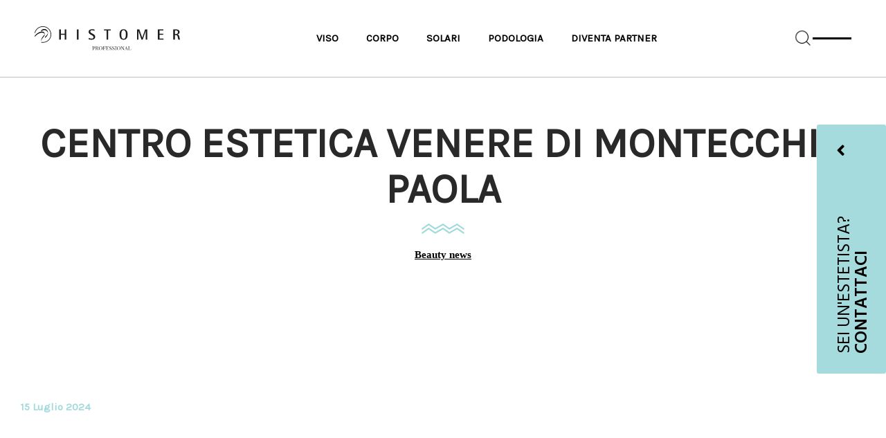

--- FILE ---
content_type: text/html; charset=UTF-8
request_url: https://www.histomerprofessional.com/map-pin/centro-estetica-venere-di-montecchio-paola/
body_size: 14362
content:
<!DOCTYPE html>
<html lang="it-IT" class="no-js">
<head>
	<meta name="viewport" content="width=device-width, initial-scale=1" />
<meta charset="UTF-8">
<meta name="viewport" content="width=device-width, initial-scale=1">
	<meta name="facebook-domain-verification" content="kkyg1qn69sdt15gx150cn302iu1t60" />
<link rel="profile" href="https://gmpg.org/xfn/11">

<script id="Cookiebot" src="https://consent.cookiebot.com/uc.js" data-cbid="a2c40118-5979-46e0-b6e1-ba81af2f1599" data-blockingmode="auto" type="text/javascript"></script>

<title>CENTRO ESTETICA VENERE di Montecchio Paola &#8211; Histomer</title>
<meta name='robots' content='max-image-preview:large' />

<!-- Google Tag Manager for WordPress by gtm4wp.com -->
<script data-cfasync="false" data-pagespeed-no-defer>
	var gtm4wp_datalayer_name = "dataLayer";
	var dataLayer = dataLayer || [];
</script>
<!-- End Google Tag Manager for WordPress by gtm4wp.com --><link rel='dns-prefetch' href='//maps.googleapis.com' />
<link rel='dns-prefetch' href='//www.google.com' />
<link rel='dns-prefetch' href='//fonts.googleapis.com' />
<link rel='dns-prefetch' href='//use.fontawesome.com' />
<link rel='dns-prefetch' href='//s.w.org' />
<link rel="alternate" type="application/rss+xml" title="Histomer &raquo; Feed" href="https://www.histomerprofessional.com/feed/" />
<link rel="alternate" type="application/rss+xml" title="Histomer &raquo; Feed dei commenti" href="https://www.histomerprofessional.com/comments/feed/" />
<link rel='stylesheet' id='ot-google-fonts-css'  href='//fonts.googleapis.com/css?family=Hind:300,regular,600%7CKarla:regular' type='text/css' media='all' />
<link rel='stylesheet' id='wp-block-library-css'  href='https://www.histomerprofessional.com/wp-includes/css/dist/block-library/style.min.css' type='text/css' media='all' />
<style id='global-styles-inline-css' type='text/css'>
body{--wp--preset--color--black: #000000;--wp--preset--color--cyan-bluish-gray: #abb8c3;--wp--preset--color--white: #ffffff;--wp--preset--color--pale-pink: #f78da7;--wp--preset--color--vivid-red: #cf2e2e;--wp--preset--color--luminous-vivid-orange: #ff6900;--wp--preset--color--luminous-vivid-amber: #fcb900;--wp--preset--color--light-green-cyan: #7bdcb5;--wp--preset--color--vivid-green-cyan: #00d084;--wp--preset--color--pale-cyan-blue: #8ed1fc;--wp--preset--color--vivid-cyan-blue: #0693e3;--wp--preset--color--vivid-purple: #9b51e0;--wp--preset--gradient--vivid-cyan-blue-to-vivid-purple: linear-gradient(135deg,rgba(6,147,227,1) 0%,rgb(155,81,224) 100%);--wp--preset--gradient--light-green-cyan-to-vivid-green-cyan: linear-gradient(135deg,rgb(122,220,180) 0%,rgb(0,208,130) 100%);--wp--preset--gradient--luminous-vivid-amber-to-luminous-vivid-orange: linear-gradient(135deg,rgba(252,185,0,1) 0%,rgba(255,105,0,1) 100%);--wp--preset--gradient--luminous-vivid-orange-to-vivid-red: linear-gradient(135deg,rgba(255,105,0,1) 0%,rgb(207,46,46) 100%);--wp--preset--gradient--very-light-gray-to-cyan-bluish-gray: linear-gradient(135deg,rgb(238,238,238) 0%,rgb(169,184,195) 100%);--wp--preset--gradient--cool-to-warm-spectrum: linear-gradient(135deg,rgb(74,234,220) 0%,rgb(151,120,209) 20%,rgb(207,42,186) 40%,rgb(238,44,130) 60%,rgb(251,105,98) 80%,rgb(254,248,76) 100%);--wp--preset--gradient--blush-light-purple: linear-gradient(135deg,rgb(255,206,236) 0%,rgb(152,150,240) 100%);--wp--preset--gradient--blush-bordeaux: linear-gradient(135deg,rgb(254,205,165) 0%,rgb(254,45,45) 50%,rgb(107,0,62) 100%);--wp--preset--gradient--luminous-dusk: linear-gradient(135deg,rgb(255,203,112) 0%,rgb(199,81,192) 50%,rgb(65,88,208) 100%);--wp--preset--gradient--pale-ocean: linear-gradient(135deg,rgb(255,245,203) 0%,rgb(182,227,212) 50%,rgb(51,167,181) 100%);--wp--preset--gradient--electric-grass: linear-gradient(135deg,rgb(202,248,128) 0%,rgb(113,206,126) 100%);--wp--preset--gradient--midnight: linear-gradient(135deg,rgb(2,3,129) 0%,rgb(40,116,252) 100%);--wp--preset--duotone--dark-grayscale: url('#wp-duotone-dark-grayscale');--wp--preset--duotone--grayscale: url('#wp-duotone-grayscale');--wp--preset--duotone--purple-yellow: url('#wp-duotone-purple-yellow');--wp--preset--duotone--blue-red: url('#wp-duotone-blue-red');--wp--preset--duotone--midnight: url('#wp-duotone-midnight');--wp--preset--duotone--magenta-yellow: url('#wp-duotone-magenta-yellow');--wp--preset--duotone--purple-green: url('#wp-duotone-purple-green');--wp--preset--duotone--blue-orange: url('#wp-duotone-blue-orange');--wp--preset--font-size--small: 13px;--wp--preset--font-size--medium: 20px;--wp--preset--font-size--large: 36px;--wp--preset--font-size--x-large: 42px;}.has-black-color{color: var(--wp--preset--color--black) !important;}.has-cyan-bluish-gray-color{color: var(--wp--preset--color--cyan-bluish-gray) !important;}.has-white-color{color: var(--wp--preset--color--white) !important;}.has-pale-pink-color{color: var(--wp--preset--color--pale-pink) !important;}.has-vivid-red-color{color: var(--wp--preset--color--vivid-red) !important;}.has-luminous-vivid-orange-color{color: var(--wp--preset--color--luminous-vivid-orange) !important;}.has-luminous-vivid-amber-color{color: var(--wp--preset--color--luminous-vivid-amber) !important;}.has-light-green-cyan-color{color: var(--wp--preset--color--light-green-cyan) !important;}.has-vivid-green-cyan-color{color: var(--wp--preset--color--vivid-green-cyan) !important;}.has-pale-cyan-blue-color{color: var(--wp--preset--color--pale-cyan-blue) !important;}.has-vivid-cyan-blue-color{color: var(--wp--preset--color--vivid-cyan-blue) !important;}.has-vivid-purple-color{color: var(--wp--preset--color--vivid-purple) !important;}.has-black-background-color{background-color: var(--wp--preset--color--black) !important;}.has-cyan-bluish-gray-background-color{background-color: var(--wp--preset--color--cyan-bluish-gray) !important;}.has-white-background-color{background-color: var(--wp--preset--color--white) !important;}.has-pale-pink-background-color{background-color: var(--wp--preset--color--pale-pink) !important;}.has-vivid-red-background-color{background-color: var(--wp--preset--color--vivid-red) !important;}.has-luminous-vivid-orange-background-color{background-color: var(--wp--preset--color--luminous-vivid-orange) !important;}.has-luminous-vivid-amber-background-color{background-color: var(--wp--preset--color--luminous-vivid-amber) !important;}.has-light-green-cyan-background-color{background-color: var(--wp--preset--color--light-green-cyan) !important;}.has-vivid-green-cyan-background-color{background-color: var(--wp--preset--color--vivid-green-cyan) !important;}.has-pale-cyan-blue-background-color{background-color: var(--wp--preset--color--pale-cyan-blue) !important;}.has-vivid-cyan-blue-background-color{background-color: var(--wp--preset--color--vivid-cyan-blue) !important;}.has-vivid-purple-background-color{background-color: var(--wp--preset--color--vivid-purple) !important;}.has-black-border-color{border-color: var(--wp--preset--color--black) !important;}.has-cyan-bluish-gray-border-color{border-color: var(--wp--preset--color--cyan-bluish-gray) !important;}.has-white-border-color{border-color: var(--wp--preset--color--white) !important;}.has-pale-pink-border-color{border-color: var(--wp--preset--color--pale-pink) !important;}.has-vivid-red-border-color{border-color: var(--wp--preset--color--vivid-red) !important;}.has-luminous-vivid-orange-border-color{border-color: var(--wp--preset--color--luminous-vivid-orange) !important;}.has-luminous-vivid-amber-border-color{border-color: var(--wp--preset--color--luminous-vivid-amber) !important;}.has-light-green-cyan-border-color{border-color: var(--wp--preset--color--light-green-cyan) !important;}.has-vivid-green-cyan-border-color{border-color: var(--wp--preset--color--vivid-green-cyan) !important;}.has-pale-cyan-blue-border-color{border-color: var(--wp--preset--color--pale-cyan-blue) !important;}.has-vivid-cyan-blue-border-color{border-color: var(--wp--preset--color--vivid-cyan-blue) !important;}.has-vivid-purple-border-color{border-color: var(--wp--preset--color--vivid-purple) !important;}.has-vivid-cyan-blue-to-vivid-purple-gradient-background{background: var(--wp--preset--gradient--vivid-cyan-blue-to-vivid-purple) !important;}.has-light-green-cyan-to-vivid-green-cyan-gradient-background{background: var(--wp--preset--gradient--light-green-cyan-to-vivid-green-cyan) !important;}.has-luminous-vivid-amber-to-luminous-vivid-orange-gradient-background{background: var(--wp--preset--gradient--luminous-vivid-amber-to-luminous-vivid-orange) !important;}.has-luminous-vivid-orange-to-vivid-red-gradient-background{background: var(--wp--preset--gradient--luminous-vivid-orange-to-vivid-red) !important;}.has-very-light-gray-to-cyan-bluish-gray-gradient-background{background: var(--wp--preset--gradient--very-light-gray-to-cyan-bluish-gray) !important;}.has-cool-to-warm-spectrum-gradient-background{background: var(--wp--preset--gradient--cool-to-warm-spectrum) !important;}.has-blush-light-purple-gradient-background{background: var(--wp--preset--gradient--blush-light-purple) !important;}.has-blush-bordeaux-gradient-background{background: var(--wp--preset--gradient--blush-bordeaux) !important;}.has-luminous-dusk-gradient-background{background: var(--wp--preset--gradient--luminous-dusk) !important;}.has-pale-ocean-gradient-background{background: var(--wp--preset--gradient--pale-ocean) !important;}.has-electric-grass-gradient-background{background: var(--wp--preset--gradient--electric-grass) !important;}.has-midnight-gradient-background{background: var(--wp--preset--gradient--midnight) !important;}.has-small-font-size{font-size: var(--wp--preset--font-size--small) !important;}.has-medium-font-size{font-size: var(--wp--preset--font-size--medium) !important;}.has-large-font-size{font-size: var(--wp--preset--font-size--large) !important;}.has-x-large-font-size{font-size: var(--wp--preset--font-size--x-large) !important;}
</style>
<link rel='stylesheet' id='axss-styles-css'  href='https://www.histomerprofessional.com/wp-content/plugins/ax-social-stream/public/css/styles.min.css' type='text/css' media='all' />
<link rel='stylesheet' id='axss-grid-css'  href='https://www.histomerprofessional.com/wp-content/plugins/ax-social-stream/public/css/grid.min.css' type='text/css' media='all' />
<link rel='stylesheet' id='axss-timeline-css'  href='https://www.histomerprofessional.com/wp-content/plugins/ax-social-stream/public/css/timeline.min.css' type='text/css' media='all' />
<link rel='stylesheet' id='axss-feed-css'  href='https://www.histomerprofessional.com/wp-content/plugins/ax-social-stream/public/css/feed.min.css' type='text/css' media='all' />
<link rel='stylesheet' id='axss-carousel-css'  href='https://www.histomerprofessional.com/wp-content/plugins/ax-social-stream/public/css/carousel.min.css' type='text/css' media='all' />
<link rel='stylesheet' id='axss-carousel-fontawesome-css'  href='//use.fontawesome.com/releases/v5.7.2/css/all.css' type='text/css' media='all' />
<link rel='stylesheet' id='contact-form-7-css'  href='https://www.histomerprofessional.com/wp-content/plugins/contact-form-7/includes/css/styles.css' type='text/css' media='all' />
<link rel='stylesheet' id='rs-plugin-settings-css'  href='https://www.histomerprofessional.com/wp-content/plugins/revslider/public/assets/css/settings.css' type='text/css' media='all' />
<style id='rs-plugin-settings-inline-css' type='text/css'>
#rs-demo-id {}
</style>
<link rel='stylesheet' id='wpml-legacy-horizontal-list-0-css'  href='//www.histomerprofessional.com/wp-content/plugins/sitepress-multilingual-cms/templates/language-switchers/legacy-list-horizontal/style.min.css' type='text/css' media='all' />
<link rel='stylesheet' id='wpml-menu-item-0-css'  href='//www.histomerprofessional.com/wp-content/plugins/sitepress-multilingual-cms/templates/language-switchers/menu-item/style.min.css' type='text/css' media='all' />
<style id='wpml-menu-item-0-inline-css' type='text/css'>
.wpml-ls-slot-255, .wpml-ls-slot-255 a, .wpml-ls-slot-255 a:visited{color:#75b6b9;}.wpml-ls-slot-255.wpml-ls-current-language, .wpml-ls-slot-255.wpml-ls-current-language a, .wpml-ls-slot-255.wpml-ls-current-language a:visited{color:#75b6b9;}.wpml-ls-slot-255.wpml-ls-current-language .wpml-ls-slot-255, .wpml-ls-slot-255.wpml-ls-current-language .wpml-ls-slot-255 a, .wpml-ls-slot-255.wpml-ls-current-language .wpml-ls-slot-255 a:visited{color:#75b6b9;}
</style>
<link rel='stylesheet' id='wp-pagenavi-css'  href='https://www.histomerprofessional.com/wp-content/plugins/wp-pagenavi/pagenavi-css.css' type='text/css' media='all' />
<link rel='stylesheet' id='cms-navigation-style-base-css'  href='https://www.histomerprofessional.com/wp-content/plugins/wpml-cms-nav/res/css/cms-navigation-base.css' type='text/css' media='screen' />
<link rel='stylesheet' id='cms-navigation-style-css'  href='https://www.histomerprofessional.com/wp-content/plugins/wpml-cms-nav/res/css/cms-navigation.css' type='text/css' media='screen' />
<link rel='stylesheet' id='studio-fonts-css'  href='//fonts.googleapis.com/css?family=Hind%7C400%2C500%2C600%26subset%3Dlatin%2Clatin-ext&#038;ver=1.0.0' type='text/css' media='all' />
<link rel='stylesheet' id='admin-css-css'  href='https://www.histomerprofessional.com/wp-content/themes/multiverse-child/library/css/admin.css' type='text/css' media='all' />
<link rel='stylesheet' id='siiimple-styles-css'  href='https://www.histomerprofessional.com/wp-content/themes/multiverse-child/library/css/style.css' type='text/css' media='all' />
<link rel='stylesheet' id='childstyle-css'  href='https://www.histomerprofessional.com/wp-content/themes/multiverse-child/style.css' type='text/css' media='all' />
<link rel='stylesheet' id='carousel-css'  href='https://www.histomerprofessional.com/wp-content/themes/multiverse-child/styles/carousel.css' type='text/css' media='all' />
<link rel='stylesheet' id='square-box-css'  href='https://www.histomerprofessional.com/wp-content/themes/multiverse-child/styles/square-box.css' type='text/css' media='all' />
<link rel='stylesheet' id='header-css'  href='https://www.histomerprofessional.com/wp-content/themes/multiverse-child/styles/header.css' type='text/css' media='all' />
<link rel='stylesheet' id='footer-css'  href='https://www.histomerprofessional.com/wp-content/themes/multiverse-child/styles/footer.css' type='text/css' media='all' />
<link rel='stylesheet' id='box-linea-css'  href='https://www.histomerprofessional.com/wp-content/themes/multiverse-child/styles/box-linea.css' type='text/css' media='all' />
<link rel='stylesheet' id='plus-link-css'  href='https://www.histomerprofessional.com/wp-content/themes/multiverse-child/styles/plus-link.css' type='text/css' media='all' />
<link rel='stylesheet' id='single-taxonomy-css'  href='https://www.histomerprofessional.com/wp-content/themes/multiverse-child/styles/single-taxonomy.css' type='text/css' media='all' />
<link rel='stylesheet' id='products-archive-css'  href='https://www.histomerprofessional.com/wp-content/themes/multiverse-child/styles/products-archive.css' type='text/css' media='all' />
<link rel='stylesheet' id='news-archive-css'  href='https://www.histomerprofessional.com/wp-content/themes/multiverse-child/styles/news-archive.css' type='text/css' media='all' />
<link rel='stylesheet' id='news-single-css'  href='https://www.histomerprofessional.com/wp-content/themes/multiverse-child/styles/news-single.css' type='text/css' media='all' />
<link rel='stylesheet' id='product-single-css'  href='https://www.histomerprofessional.com/wp-content/themes/multiverse-child/styles/product-single.css' type='text/css' media='all' />
<link rel='stylesheet' id='centers-map-css'  href='https://www.histomerprofessional.com/wp-content/themes/multiverse-child/styles/centers-map_r.css' type='text/css' media='all' />
<link rel='stylesheet' id='mobile-css'  href='https://www.histomerprofessional.com/wp-content/themes/multiverse-child/styles/mobile.css' type='text/css' media='all' />
<link rel='stylesheet' id='contact-css'  href='https://www.histomerprofessional.com/wp-content/themes/multiverse-child/styles/contatti.css' type='text/css' media='all' />
<link rel='stylesheet' id='about-page-css'  href='https://www.histomerprofessional.com/wp-content/themes/multiverse-child/styles/about.css' type='text/css' media='all' />
<link rel='stylesheet' id='fontawesome-css'  href='https://use.fontawesome.com/releases/v5.7.2/css/all.css' type='text/css' media='all' />
<link rel='stylesheet' id='custom-scroll-css'  href='https://www.histomerprofessional.com/wp-content/themes/multiverse-child/library/css/jquery.mCustomScrollbar.css' type='text/css' media='all' />
<script type='text/javascript' src='https://www.histomerprofessional.com/wp-content/plugins/enable-jquery-migrate-helper/js/jquery/jquery-1.12.4-wp.js' id='jquery-core-js'></script>
<script type='text/javascript' src='https://www.histomerprofessional.com/wp-content/plugins/enable-jquery-migrate-helper/js/jquery-migrate/jquery-migrate-1.4.1-wp.js' id='jquery-migrate-js'></script>
<script type='text/javascript' src='https://www.histomerprofessional.com/wp-content/plugins/revslider/public/assets/js/jquery.themepunch.tools.min.js' id='tp-tools-js'></script>
<script type='text/javascript' src='https://www.histomerprofessional.com/wp-content/plugins/revslider/public/assets/js/jquery.themepunch.revolution.min.js' id='revmin-js'></script>
<script type='text/javascript' id='changeselect-js-extra'>
/* <![CDATA[ */
var PT_Ajax = {"ajaxurl":"https:\/\/www.histomerprofessional.com\/wp-admin\/admin-ajax.php","nextNonce":"4d8f9e14c7"};
/* ]]> */
</script>
<script type='text/javascript' src='https://www.histomerprofessional.com/wp-content/themes/multiverse-child/js/filters.js' id='changeselect-js'></script>
<script type='text/javascript' src='https://www.histomerprofessional.com/wp-content/themes/multiverse/library/js/modernizr.js' id='modernizr-js'></script>
<script type='text/javascript' src='https://www.histomerprofessional.com/wp-content/themes/multiverse/library/js/waypoints.min.js' id='waypoint-js'></script>
<script type='text/javascript' src='https://www.histomerprofessional.com/wp-content/themes/multiverse-child/js/highcharts.js' id='highcharts-js'></script>
<script type='text/javascript' src='https://www.histomerprofessional.com/wp-content/themes/multiverse-child/js/jquery.appear.js' id='jquery-appear-js'></script>
<script type='text/javascript' src='https://www.histomerprofessional.com/wp-content/themes/multiverse-child/js/owl.carousel.min.js' id='owl-carousel-js'></script>
<script type='text/javascript' src='https://maps.googleapis.com/maps/api/js?key=AIzaSyBDL-2g5p9vNE_Zg0RSxlgSMiWODYxwEA0&#038;sensor=true&#038;ver=3' id='google_map-js'></script>
<script type='text/javascript' src='https://www.histomerprofessional.com/wp-content/themes/multiverse-child/js/_map.js' id='map-js'></script>
<script type='text/javascript' src='https://www.histomerprofessional.com/wp-content/themes/multiverse-child/js/markerCluster.js' id='markerCluster-js'></script>
<script type='text/javascript' src='https://www.histomerprofessional.com/wp-content/themes/multiverse-child/js/infobox.js' id='infobox-js'></script>
<script type='text/javascript' src='https://www.histomerprofessional.com/wp-content/themes/multiverse-child/js/_map-initializer.js' id='map-initializer-js'></script>
<script type='text/javascript' src='https://www.histomerprofessional.com/wp-content/themes/multiverse-child/js/jquery.isotope.js' id='jquery.isotope-js'></script>
<script type='text/javascript' src='https://www.histomerprofessional.com/wp-content/themes/multiverse-child/js/alma-main.js' id='alma-main-js'></script>
<script type='text/javascript' src='https://www.histomerprofessional.com/wp-content/themes/multiverse-child/js/header-contact.js' id='header-contact-js'></script>
<script type='text/javascript' src='https://www.histomerprofessional.com/wp-content/themes/multiverse-child/scripts/accordion.js' id='accordionx-js'></script>
<script type='text/javascript' src='https://www.histomerprofessional.com/wp-content/themes/multiverse-child/library/js/jquery.mCustomScrollbar.concat.min.js' id='customscrollbar-js'></script>
<link rel="https://api.w.org/" href="https://www.histomerprofessional.com/wp-json/" /><link rel="EditURI" type="application/rsd+xml" title="RSD" href="https://www.histomerprofessional.com/xmlrpc.php?rsd" />
<link rel="wlwmanifest" type="application/wlwmanifest+xml" href="https://www.histomerprofessional.com/wp-includes/wlwmanifest.xml" /> 
<meta name="generator" content="WordPress 6.0.11" />
<link rel="canonical" href="https://www.histomerprofessional.com/map-pin/centro-estetica-venere-di-montecchio-paola/" />
<link rel='shortlink' href='https://www.histomerprofessional.com/?p=29834' />
<link rel="alternate" type="application/json+oembed" href="https://www.histomerprofessional.com/wp-json/oembed/1.0/embed?url=https%3A%2F%2Fwww.histomerprofessional.com%2Fmap-pin%2Fcentro-estetica-venere-di-montecchio-paola%2F" />
<link rel="alternate" type="text/xml+oembed" href="https://www.histomerprofessional.com/wp-json/oembed/1.0/embed?url=https%3A%2F%2Fwww.histomerprofessional.com%2Fmap-pin%2Fcentro-estetica-venere-di-montecchio-paola%2F&#038;format=xml" />
<meta name="generator" content="WPML ver:4.5.11 stt:1,27;" />

<!-- Google Tag Manager for WordPress by gtm4wp.com -->
<!-- GTM Container placement set to automatic -->
<script data-cfasync="false" data-pagespeed-no-defer type="text/javascript">
	var dataLayer_content = {"pagePostType":"map-pin","pagePostType2":"single-map-pin","pagePostAuthor":"almaware"};
	dataLayer.push( dataLayer_content );
</script>
<script data-cfasync="false">
(function(w,d,s,l,i){w[l]=w[l]||[];w[l].push({'gtm.start':
new Date().getTime(),event:'gtm.js'});var f=d.getElementsByTagName(s)[0],
j=d.createElement(s),dl=l!='dataLayer'?'&l='+l:'';j.async=true;j.src=
'//www.googletagmanager.com/gtm.'+'js?id='+i+dl;f.parentNode.insertBefore(j,f);
})(window,document,'script','dataLayer','GTM-MK2B6GB');
</script>
<!-- End Google Tag Manager -->
<!-- End Google Tag Manager for WordPress by gtm4wp.com --><style type='text/css'>
	::-webkit-scrollbar-thumb {
		background-color: ;
	}
	h1,h2,h3,h4,h5, h1 a, h2 a, h3 a, h4 a, h5 a {
		font-family: Hind, Helvetica Neue, sans-serif;
	}
	body header.main{
		border-bottom:;
	}
	header .siiimple-mega ul li a:before {
		background-color: #f9cf32;
		}
	.top-nav-bar {
		border-bottom: 1px solid #bdc0c1;
		background:;
	}
	header .siiimple-nav nav .navbar-header .logo-text,header .siiimple-nav nav .navbar-header .logo-img  {
		margin:50px 20px 20px 20px !important;
	}
	.siiimple-nav.left-logo .siiimple-mega {
		padding: !important
	}
	header.sticky .siiimple-nav .desktop .pmc-default-menu ul.pmc-level-1.siiimple-dropdown-menu.dropdown-menu {
		top: !important
	}
	header.sticky .siiimple-nav .desktop .pmc-mega-menu ul.pmc-level-1.siiimple-dropdown-menu.dropdown-menu {
		top: !important
	}
	ul.pmc-level-1.dropdown-menu a.smtl,ul.pmc-level-2.dropdown-menu a.smtl {
		font-size:13px !important;
		line-height: 25px !important;
	}
	.pmc-mega-menu .dropdown-menu,.pmc-default-menu .dropdown-menu{
		background:;
	}
	.siiimple-mega  .pmc-mega-menu .dropdown-submenu {
		border-right:1px solid  !important;
	}
	span.icon-search {
	opacity:1;
	}
	#footer h5 {
		color:#a2dadc
	}
	#footer ul li a,#footer ul li, #footer p,#footer .textwidget,#footer .null-instagram-feed p.clear a {
		color:
	}
	.nav-desktop li a.pmc-dropdown-switch,.nav-desktop li a.smtl {
		padding:  !important
	}
	header .siiimple-nav button.navbar-toggle {
		margin:10px 20px !important
	}
	header.sticky .siiimple-nav a.nav-toggle {
		margin: !important
	}
	header .siiimple-mega ul li a.mv-menu-button {
		margin: !important
	}
	.siiimple-mini-cart {
		margin:-2px 10px 0 0 !important
	}
	.widget_shopping_cart {
		margin:20px 0 0 0 !important
	}
	header,header#static .navbar-nav{
		background-color: ;
	}
	#single-scroll div a:before {
		color:;
	}
	.mfp-bg {
		background:
	}
	.mfp-arrow-left:before, .mfp-arrow-right:before,.mfp-counter,.mfp-iframe-holder .mfp-close,.mfp-image-holder .mfp-close {
		color:;
	}
	.siiimple-nav li a {
		font-family:Hind, Helvetica !important;
		font-size:14px !important;
		font-weight:500  !important;
	}
	.nav-desktop li a.pmc-dropdown-switch,.nav-desktop li a.smtl {
		color:#292929;
	}
	.pmc-mega-menu .dropdown-menu a,.pmc-default-menu .dropdown-menu a, .sticky .pmc-default-menu .dropdown-menu a,.sticky .pmc-mega-menu .dropdown-menu a{
		font-size:14px !important;
		font-weight: normal !important;
		color:#ffffff  !important;
	}
	.dropdown-submenu a.pmc-dropdown-switch {
		text-transform: uppercase;
		opacity: .8;
		letter-spacing: 1px;
	}
	.dropdown-submenu a.pmc-dropdown-switch:hover {
		opacity: .8;
	}
	a.nav-toggle {
		opacity:1;
	}
	header.sticky {
		background:#ffffff !important;
	}
	header.sticky .top-nav-bar {
		border:none !important;
	}
	header.sticky .siiimple-nav nav .navbar-header .logo-text,header.sticky .siiimple-nav nav .navbar-header .logo-img
	 {
			margin:left  !important;
			}
	header.sticky .nav-desktop li a.pmc-dropdown-switch,header.sticky .nav-desktop li a.smtl {
		color:#292929;
	}
	header.sticky .nav-desktop li a.pmc-dropdown-switch,header.sticky .nav-desktop li a.smtl {
		padding: top !important;
	}
	#topbar .top-nav-bar ul li a,#topbar .top-nav-bar ul li.divider,#topbar .mid-topbar p, #topbar ul.social-links li a span,.mid-topbar p a  {
		color:#bdc0c1 !important;
	}
	@media screen and (max-width: 992px) {
		.sticky .navbar-header {
			padding:0 !important;
			}
		header.sticky .siiimple-nav nav .navbar-header .logo-text,header.sticky .siiimple-nav nav .navbar-header .logo-img
		{
			margin:  !important;
			}
		header .siiimple-nav nav .navbar-header .logo-text,header .siiimple-nav nav .navbar-header .logo-img {
			margin:  !important;
			}
		header .siiimple-nav button.navbar-toggle {
			margin:  !important;
		}
		header.sticky .siiimple-nav button.navbar-toggle {
			margin:  !important;
		}
	}
	#footer .footer-bottom h5.footer-bottom-text{
		border-top:1px solid  !important;
	};
	</style><meta name="generator" content="Powered by Visual Composer - drag and drop page builder for WordPress."/>
<!--[if lte IE 9]><link rel="stylesheet" type="text/css" href="https://www.histomerprofessional.com/wp-content/plugins/js_composer/assets/css/vc_lte_ie9.min.css" media="screen"><![endif]--><meta name="generator" content="Powered by Slider Revolution 5.3.1.5 - responsive, Mobile-Friendly Slider Plugin for WordPress with comfortable drag and drop interface." />
<link rel="icon" href="https://www.histomerprofessional.com/wp-content/uploads/2017/04/histomer-favicon.png" sizes="32x32" />
<link rel="icon" href="https://www.histomerprofessional.com/wp-content/uploads/2017/04/histomer-favicon.png" sizes="192x192" />
<link rel="apple-touch-icon" href="https://www.histomerprofessional.com/wp-content/uploads/2017/04/histomer-favicon.png" />
<meta name="msapplication-TileImage" content="https://www.histomerprofessional.com/wp-content/uploads/2017/04/histomer-favicon.png" />
<noscript><style type="text/css"> .wpb_animate_when_almost_visible { opacity: 1; }</style></noscript>
<!-- Meta Pixel Code -->
<!--<script>
!function(f,b,e,v,n,t,s)
{if(f.fbq)return;n=f.fbq=function(){n.callMethod?
n.callMethod.apply(n,arguments):n.queue.push(arguments)};
if(!f._fbq)f._fbq=n;n.push=n;n.loaded=!0;n.version='2.0';
n.queue=[];t=b.createElement(e);t.async=!0;
t.src=v;s=b.getElementsByTagName(e)[0];
s.parentNode.insertBefore(t,s)}(window, document,'script',
'https://connect.facebook.net/en_US/fbevents.js');
fbq('init', '1096392880421593');
fbq('track', 'PageView');
</script>
<noscript><img height="1" width="1" style="display:none"
src="https://www.facebook.com/tr?id=1096392880421593&ev=PageView&noscript=1"
/></noscript>-->
<!-- End Meta Pixel Code -->
</head>
<body data-rsssl=1 class="map-pin-template-default single single-map-pin postid-29834 no-sidebar wpb-js-composer js-comp-ver-5.0.1 vc_responsive">

	    <div class="header-contact">
				<div class="content">
                      sei un'estetista? contattaci
          				</div>
				<div class="arrow" id="header-contact">
					<i class="fas fa-angle-down"></i>
					<i class="fas fa-angle-up"></i>
				</div>
				<div class="header-contact-form">
					<div class="title">
					
					</div>
					<div class="form">
            <div role="form" class="wpcf7" id="wpcf7-f14328-o1" lang="it-IT" dir="ltr">
<div class="screen-reader-response"><p role="status" aria-live="polite" aria-atomic="true"></p> <ul></ul></div>
<form action="/map-pin/centro-estetica-venere-di-montecchio-paola/#wpcf7-f14328-o1" method="post" class="wpcf7-form init" novalidate="novalidate" data-status="init">
<div style="display: none;">
<input type="hidden" name="_wpcf7" value="14328" />
<input type="hidden" name="_wpcf7_version" value="5.6.3" />
<input type="hidden" name="_wpcf7_locale" value="it_IT" />
<input type="hidden" name="_wpcf7_unit_tag" value="wpcf7-f14328-o1" />
<input type="hidden" name="_wpcf7_container_post" value="0" />
<input type="hidden" name="_wpcf7_posted_data_hash" value="" />
<input type="hidden" name="_wpcf7_recaptcha_response" value="" />
</div>
<div class="row">
<div class="col-md-6"><span class="wpcf7-form-control-wrap" data-name="your-name"><input type="text" name="your-name" value="" size="40" class="wpcf7-form-control wpcf7-text wpcf7-validates-as-required" aria-required="true" aria-invalid="false" placeholder="NOME*" /></span></div>
<div class="col-md-6"><span class="wpcf7-form-control-wrap" data-name="your-surname"><input type="text" name="your-surname" value="" size="40" class="wpcf7-form-control wpcf7-text wpcf7-validates-as-required" aria-required="true" aria-invalid="false" placeholder="COGNOME*" /></span></div>
<div class="col-md-6"><span class="wpcf7-form-control-wrap" data-name="your-number"><input type="text" name="your-number" value="" size="40" class="wpcf7-form-control wpcf7-text" aria-invalid="false" placeholder="TELEFONO" /></span></div>
<div class="col-md-6"><span class="wpcf7-form-control-wrap" data-name="your-province"><input type="text" name="your-province" value="" size="40" class="wpcf7-form-control wpcf7-text" aria-invalid="false" placeholder="PROVINCIA" /></span></div>
<div class="col-md-12">
<span class="wpcf7-form-control-wrap" data-name="your-email"><input type="email" name="your-email" value="" size="40" class="wpcf7-form-control wpcf7-text wpcf7-email wpcf7-validates-as-required wpcf7-validates-as-email" aria-required="true" aria-invalid="false" placeholder="EMAIL*" /></span><br />
<span class="wpcf7-form-control-wrap" data-name="your-message"><textarea name="your-message" cols="40" rows="10" class="wpcf7-form-control wpcf7-textarea" aria-invalid="false" placeholder="MESSAGGIO"></textarea></span><br />
<span class="wpcf7-form-control-wrap" data-name="acceptance-961"><span class="wpcf7-form-control wpcf7-acceptance"><span class="wpcf7-list-item"><label><input type="checkbox" name="acceptance-961" value="1" aria-invalid="false" /><span class="wpcf7-list-item-label">Accetto <a id="privacy-contact" href="https://www.valetudo-lab.it/download/Valetudo_Informativa_privacy_privati.pdf">l'informativa sulla privacy.</a></span></label></span></span></span><br />
<input type="submit" value="Invia" class="wpcf7-form-control has-spinner wpcf7-submit" />
</div>
</div>
<div class="wpcf7-response-output" aria-hidden="true"></div></form></div>					</div>
				</div>
	    </div>


    	<header class="site-navigation">
			<div class="row">
				<div class="logo">
					<a href="https://www.histomerprofessional.com/">
						<img src="https://www.histomerprofessional.com/wp-content/themes/multiverse-child/img/logo-histomer.svg" alt="Histomer">
					</a>
				</div>
				<div class="menu">
  					<div class="menu-main-2023-container"><ul id="menu-main-2023" class="menu"><li class=" menu-item menu-item-type-taxonomy menu-item-object-categoria-prodotto menu-item-has-children"><a href="https://www.histomerprofessional.com/categoria-prodotto/viso/">Viso</a>
<ul class="sub-menu">
<li class=" menu-item menu-item-type-taxonomy menu-item-object-specialita"><a href="https://www.histomerprofessional.com/specialita/detersione/">Detersione</a></li>
<li class=" menu-item menu-item-type-taxonomy menu-item-object-specialita"><a href="https://www.histomerprofessional.com/specialita/idratazione/">Idratazione</a></li>
<li class=" menu-item menu-item-type-taxonomy menu-item-object-specialita"><a href="https://www.histomerprofessional.com/specialita/pelle-grassa/">Pelle grassa e impura</a></li>
<li class=" menu-item menu-item-type-taxonomy menu-item-object-specialita"><a href="https://www.histomerprofessional.com/specialita/acne/">Pelle a tendenza acneica</a></li>
<li class=" menu-item menu-item-type-taxonomy menu-item-object-specialita"><a href="https://www.histomerprofessional.com/specialita/anti-rughe/">Anti rughe</a></li>
<li class=" menu-item menu-item-type-taxonomy menu-item-object-specialita"><a href="https://www.histomerprofessional.com/specialita/anti-macchia/">Anti macchia</a></li>
<li class=" menu-item menu-item-type-taxonomy menu-item-object-specialita"><a href="https://www.histomerprofessional.com/specialita/peeling-viso/">Peeling viso</a></li>
<li class=" menu-item menu-item-type-taxonomy menu-item-object-specialita"><a href="https://www.histomerprofessional.com/specialita/contorno-occhi/">Contorno occhi</a></li>
<div class="item-evidenza"><a href="https://www.histomerprofessional.com/trattamenti/viso/formula-301/" target=""><img width="300" height="246" src="https://www.histomerprofessional.com/wp-content/uploads/2023/12/Viso-300x246.jpg" class="attachment-medium size-medium" alt="" loading="lazy" srcset="https://www.histomerprofessional.com/wp-content/uploads/2023/12/Viso-300x246.jpg 300w, https://www.histomerprofessional.com/wp-content/uploads/2023/12/Viso.jpg 558w" sizes="(max-width: 300px) 100vw, 300px" /></a><span>In evidenza</span><a class="link-evidenza" href="https://www.histomerprofessional.com/trattamenti/viso/formula-301/" target="">Trattamento formula 301</a></div></li>
</ul>
</li>
<li class=" menu-item menu-item-type-taxonomy menu-item-object-categoria-prodotto menu-item-has-children"><a href="https://www.histomerprofessional.com/categoria-prodotto/corpo/">Corpo</a>
<ul class="sub-menu">
<li class=" menu-item menu-item-type-taxonomy menu-item-object-specialita"><a href="https://www.histomerprofessional.com/specialita/anticellulite/">Anticellulite</a></li>
<li class=" menu-item menu-item-type-taxonomy menu-item-object-specialita"><a href="https://www.histomerprofessional.com/specialita/snellenti/">Snellenti - Riducenti</a></li>
<li class=" menu-item menu-item-type-taxonomy menu-item-object-specialita"><a href="https://www.histomerprofessional.com/specialita/dimagrimento/">Dimagrimento</a></li>
<li class=" menu-item menu-item-type-taxonomy menu-item-object-specialita"><a href="https://www.histomerprofessional.com/specialita/smagliature/">Smagliature e tonicità</a></li>
<li class=" menu-item menu-item-type-taxonomy menu-item-object-specialita"><a href="https://www.histomerprofessional.com/specialita/rassodanti/">Rassodanti</a></li>
<li class=" menu-item menu-item-type-taxonomy menu-item-object-specialita"><a href="https://www.histomerprofessional.com/specialita/idratazione-2/">Idratanti</a></li>
<li class=" menu-item menu-item-type-taxonomy menu-item-object-specialita"><a href="https://www.histomerprofessional.com/specialita/pre-post-epilazione/">Pre/post epilazione</a></li>
<li class=" menu-item menu-item-type-taxonomy menu-item-object-specialita"><a href="https://www.histomerprofessional.com/specialita/drenante-gambe-e-caviglie/">Drenante gambe e caviglie</a></li>
<li class=" menu-item menu-item-type-taxonomy menu-item-object-specialita"><a href="https://www.histomerprofessional.com/specialita/mani/">Mani</a></li>
<div class="item-evidenza"><a href="https://www.histomerprofessional.com/trattamenti/corpo/c30/" target=""><img width="300" height="246" src="https://www.histomerprofessional.com/wp-content/uploads/2023/12/Corpo-300x246.jpg" class="attachment-medium size-medium" alt="" loading="lazy" srcset="https://www.histomerprofessional.com/wp-content/uploads/2023/12/Corpo-300x246.jpg 300w, https://www.histomerprofessional.com/wp-content/uploads/2023/12/Corpo.jpg 558w" sizes="(max-width: 300px) 100vw, 300px" /></a><span>In evidenza</span><a class="link-evidenza" href="https://www.histomerprofessional.com/trattamenti/corpo/c30/" target="">Trattamento C30</a></div></li>
</ul>
</li>
<li class=" menu-item menu-item-type-taxonomy menu-item-object-categoria-prodotto menu-item-has-children"><a href="https://www.histomerprofessional.com/categoria-prodotto/solari/">Solari</a>
<ul class="sub-menu">
<li class=" menu-item menu-item-type-taxonomy menu-item-object-specialita"><a href="https://www.histomerprofessional.com/specialita/abbronzatura/">Abbronzanti</a></li>
<li class=" menu-item menu-item-type-taxonomy menu-item-object-specialita"><a href="https://www.histomerprofessional.com/specialita/viso-corpo/">Protezione viso e corpo</a></li>
<li class=" menu-item menu-item-type-taxonomy menu-item-object-specialita"><a href="https://www.histomerprofessional.com/specialita/protezione-pelli-sensibili/">Protezione pelli sensibili</a></li>
<li class=" menu-item menu-item-type-taxonomy menu-item-object-specialita"><a href="https://www.histomerprofessional.com/specialita/solari-viso/">Protezione viso</a></li>
<li class=" menu-item menu-item-type-taxonomy menu-item-object-specialita"><a href="https://www.histomerprofessional.com/specialita/protezioni-snellenti/">Protezioni snellenti</a></li>
<li class=" menu-item menu-item-type-taxonomy menu-item-object-specialita"><a href="https://www.histomerprofessional.com/specialita/dopo-sole/">Dopo sole</a></li>
<li class=" menu-item menu-item-type-taxonomy menu-item-object-specialita"><a href="https://www.histomerprofessional.com/specialita/sos-scottature/">SOS scottature</a></li>
<div class="item-evidenza"><a href="https://www.histomerprofessional.com/trattamenti/solari/solari/" target=""><img width="300" height="246" src="https://www.histomerprofessional.com/wp-content/uploads/2023/12/Solari-300x246.jpg" class="attachment-medium size-medium" alt="" loading="lazy" srcset="https://www.histomerprofessional.com/wp-content/uploads/2023/12/Solari-300x246.jpg 300w, https://www.histomerprofessional.com/wp-content/uploads/2023/12/Solari.jpg 558w" sizes="(max-width: 300px) 100vw, 300px" /></a><span>In evidenza</span><a class="link-evidenza" href="https://www.histomerprofessional.com/trattamenti/solari/solari/" target="">Solari Histomer</a></div></li>
</ul>
</li>
<li class=" menu-item menu-item-type-taxonomy menu-item-object-categoria-prodotto menu-item-has-children"><a href="https://www.histomerprofessional.com/categoria-prodotto/podologia/">Podologia</a>
<ul class="sub-menu">
<li class=" menu-item menu-item-type-taxonomy menu-item-object-specialita"><a href="https://www.histomerprofessional.com/specialita/idratazione-piedi/">Idratazione piedi</a></li>
<li class=" menu-item menu-item-type-taxonomy menu-item-object-specialita"><a href="https://www.histomerprofessional.com/specialita/anti-callosita-ragadi/">Anti callosità e ragadi</a></li>
<li class=" menu-item menu-item-type-taxonomy menu-item-object-specialita"><a href="https://www.histomerprofessional.com/specialita/sudorazione-eccessiva-e-cattivi-odori/">Sudorazione eccessiva e cattivi odori</a></li>
<li class=" menu-item menu-item-type-taxonomy menu-item-object-specialita"><a href="https://www.histomerprofessional.com/specialita/piedi-problematiche-unghia/">Problemi dell'unghia</a></li>
<div class="item-evidenza"><a href="https://www.histomerprofessional.com/trattamenti/corpo/doctor-baxter/" target=""><img width="300" height="246" src="https://www.histomerprofessional.com/wp-content/uploads/2023/12/Podologia-300x246.jpg" class="attachment-medium size-medium" alt="" loading="lazy" srcset="https://www.histomerprofessional.com/wp-content/uploads/2023/12/Podologia-300x246.jpg 300w, https://www.histomerprofessional.com/wp-content/uploads/2023/12/Podologia.jpg 558w" sizes="(max-width: 300px) 100vw, 300px" /></a><span>In evidenza</span><a class="link-evidenza" href="https://www.histomerprofessional.com/trattamenti/corpo/doctor-baxter/" target="">TRATTAMENTO DOCTOR BAXTER</a></div></li>
</ul>
</li>
<li class=" menu-item menu-item-type-post_type menu-item-object-page"><a href="https://www.histomerprofessional.com/diventa-partner/">Diventa Partner</a></li>
<li class="nav-toggle-slide-icon"><a class="nav-toggle" style="margin:10px 20px" href="#"><span></span></a></li></ul></div>				</div>
				<div class="extra">
					<div class="search nav-search-icon">
						<a href="#" class="smtl">
							<img src="[data-uri]">
						</a>
					</div>
					<div class="hamburger">
						<span></span>
						<span></span>
						<span></span>
					</div>
					<div class="extra-menu">
						<div class="close">
							<a href="#"></a>
						</div>
						<div class="menu-main-2023-container"><ul id="menu-main-2024" class="menu"><li id="menu-item-25325" class="menu-item menu-item-type-taxonomy menu-item-object-categoria-prodotto menu-item-has-children menu-item-25325"><a href="https://www.histomerprofessional.com/categoria-prodotto/viso/">Viso</a>
<ul class="sub-menu">
	<li id="menu-item-25333" class="menu-item menu-item-type-taxonomy menu-item-object-specialita menu-item-25333"><a href="https://www.histomerprofessional.com/specialita/detersione/">Detersione</a></li>
	<li id="menu-item-25334" class="menu-item menu-item-type-taxonomy menu-item-object-specialita menu-item-25334"><a href="https://www.histomerprofessional.com/specialita/idratazione/">Idratazione</a></li>
	<li id="menu-item-25338" class="menu-item menu-item-type-taxonomy menu-item-object-specialita menu-item-25338"><a href="https://www.histomerprofessional.com/specialita/pelle-grassa/">Pelle grassa e impura</a></li>
	<li id="menu-item-25336" class="menu-item menu-item-type-taxonomy menu-item-object-specialita menu-item-25336"><a href="https://www.histomerprofessional.com/specialita/acne/">Pelle a tendenza acneica</a></li>
	<li id="menu-item-25331" class="menu-item menu-item-type-taxonomy menu-item-object-specialita menu-item-25331"><a href="https://www.histomerprofessional.com/specialita/anti-rughe/">Anti rughe</a></li>
	<li id="menu-item-25330" class="menu-item menu-item-type-taxonomy menu-item-object-specialita menu-item-25330"><a href="https://www.histomerprofessional.com/specialita/anti-macchia/">Anti macchia</a></li>
	<li id="menu-item-25335" class="menu-item menu-item-type-taxonomy menu-item-object-specialita menu-item-25335"><a href="https://www.histomerprofessional.com/specialita/peeling-viso/">Peeling viso</a></li>
	<li id="menu-item-25332" class="menu-item menu-item-type-taxonomy menu-item-object-specialita menu-item-25332"><a href="https://www.histomerprofessional.com/specialita/contorno-occhi/">Contorno occhi</a></li>
	<li id="menu-item-25413" class="menu-item menu-item-type-post_type menu-item-object-evidenza menu-item-25413"><a href="https://www.histomerprofessional.com/evidenza/viso/">Viso</a></li>
</ul>
</li>
<li id="menu-item-25327" class="menu-item menu-item-type-taxonomy menu-item-object-categoria-prodotto menu-item-has-children menu-item-25327"><a href="https://www.histomerprofessional.com/categoria-prodotto/corpo/">Corpo</a>
<ul class="sub-menu">
	<li id="menu-item-25339" class="menu-item menu-item-type-taxonomy menu-item-object-specialita menu-item-25339"><a href="https://www.histomerprofessional.com/specialita/anticellulite/">Anticellulite</a></li>
	<li id="menu-item-25347" class="menu-item menu-item-type-taxonomy menu-item-object-specialita menu-item-25347"><a href="https://www.histomerprofessional.com/specialita/snellenti/">Snellenti &#8211; Riducenti</a></li>
	<li id="menu-item-25340" class="menu-item menu-item-type-taxonomy menu-item-object-specialita menu-item-25340"><a href="https://www.histomerprofessional.com/specialita/dimagrimento/">Dimagrimento</a></li>
	<li id="menu-item-25346" class="menu-item menu-item-type-taxonomy menu-item-object-specialita menu-item-25346"><a href="https://www.histomerprofessional.com/specialita/smagliature/">Smagliature e tonicità</a></li>
	<li id="menu-item-25345" class="menu-item menu-item-type-taxonomy menu-item-object-specialita menu-item-25345"><a href="https://www.histomerprofessional.com/specialita/rassodanti/">Rassodanti</a></li>
	<li id="menu-item-25342" class="menu-item menu-item-type-taxonomy menu-item-object-specialita menu-item-25342"><a href="https://www.histomerprofessional.com/specialita/idratazione-2/">Idratanti</a></li>
	<li id="menu-item-25344" class="menu-item menu-item-type-taxonomy menu-item-object-specialita menu-item-25344"><a href="https://www.histomerprofessional.com/specialita/pre-post-epilazione/">Pre/post epilazione</a></li>
	<li id="menu-item-25341" class="menu-item menu-item-type-taxonomy menu-item-object-specialita menu-item-25341"><a href="https://www.histomerprofessional.com/specialita/drenante-gambe-e-caviglie/">Drenante gambe e caviglie</a></li>
	<li id="menu-item-25343" class="menu-item menu-item-type-taxonomy menu-item-object-specialita menu-item-25343"><a href="https://www.histomerprofessional.com/specialita/mani/">Mani</a></li>
	<li id="menu-item-25412" class="menu-item menu-item-type-post_type menu-item-object-evidenza menu-item-25412"><a href="https://www.histomerprofessional.com/evidenza/corpo/">Corpo</a></li>
</ul>
</li>
<li id="menu-item-25326" class="menu-item menu-item-type-taxonomy menu-item-object-categoria-prodotto menu-item-has-children menu-item-25326"><a href="https://www.histomerprofessional.com/categoria-prodotto/solari/">Solari</a>
<ul class="sub-menu">
	<li id="menu-item-25359" class="menu-item menu-item-type-taxonomy menu-item-object-specialita menu-item-25359"><a href="https://www.histomerprofessional.com/specialita/abbronzatura/">Abbronzanti</a></li>
	<li id="menu-item-25363" class="menu-item menu-item-type-taxonomy menu-item-object-specialita menu-item-25363"><a href="https://www.histomerprofessional.com/specialita/viso-corpo/">Protezione viso e corpo</a></li>
	<li id="menu-item-25361" class="menu-item menu-item-type-taxonomy menu-item-object-specialita menu-item-25361"><a href="https://www.histomerprofessional.com/specialita/protezione-pelli-sensibili/">Protezione pelli sensibili</a></li>
	<li id="menu-item-25362" class="menu-item menu-item-type-taxonomy menu-item-object-specialita menu-item-25362"><a href="https://www.histomerprofessional.com/specialita/solari-viso/">Protezione viso</a></li>
	<li id="menu-item-25364" class="menu-item menu-item-type-taxonomy menu-item-object-specialita menu-item-25364"><a href="https://www.histomerprofessional.com/specialita/protezioni-snellenti/">Protezioni snellenti</a></li>
	<li id="menu-item-25360" class="menu-item menu-item-type-taxonomy menu-item-object-specialita menu-item-25360"><a href="https://www.histomerprofessional.com/specialita/dopo-sole/">Dopo sole</a></li>
	<li id="menu-item-25365" class="menu-item menu-item-type-taxonomy menu-item-object-specialita menu-item-25365"><a href="https://www.histomerprofessional.com/specialita/sos-scottature/">SOS scottature</a></li>
	<li id="menu-item-25411" class="menu-item menu-item-type-post_type menu-item-object-evidenza menu-item-25411"><a href="https://www.histomerprofessional.com/evidenza/solari/">Solari</a></li>
</ul>
</li>
<li id="menu-item-25328" class="menu-item menu-item-type-taxonomy menu-item-object-categoria-prodotto menu-item-has-children menu-item-25328"><a href="https://www.histomerprofessional.com/categoria-prodotto/podologia/">Podologia</a>
<ul class="sub-menu">
	<li id="menu-item-25355" class="menu-item menu-item-type-taxonomy menu-item-object-specialita menu-item-25355"><a href="https://www.histomerprofessional.com/specialita/idratazione-piedi/">Idratazione piedi</a></li>
	<li id="menu-item-25356" class="menu-item menu-item-type-taxonomy menu-item-object-specialita menu-item-25356"><a href="https://www.histomerprofessional.com/specialita/anti-callosita-ragadi/">Anti callosità e ragadi</a></li>
	<li id="menu-item-25358" class="menu-item menu-item-type-taxonomy menu-item-object-specialita menu-item-25358"><a href="https://www.histomerprofessional.com/specialita/sudorazione-eccessiva-e-cattivi-odori/">Sudorazione eccessiva e cattivi odori</a></li>
	<li id="menu-item-25357" class="menu-item menu-item-type-taxonomy menu-item-object-specialita menu-item-25357"><a href="https://www.histomerprofessional.com/specialita/piedi-problematiche-unghia/">Problemi dell&#8217;unghia</a></li>
	<li id="menu-item-25410" class="menu-item menu-item-type-post_type menu-item-object-evidenza menu-item-25410"><a href="https://www.histomerprofessional.com/evidenza/podologia/">Podologia</a></li>
</ul>
</li>
<li id="menu-item-25329" class="menu-item menu-item-type-post_type menu-item-object-page menu-item-25329"><a href="https://www.histomerprofessional.com/diventa-partner/">Diventa Partner</a></li>
<li class="nav-toggle-slide-icon"><a class="nav-toggle" style="margin:10px 20px" href="#"><span></span></a></li></ul></div><div class="menu-top-2023-container"><ul id="menu-top-2023" class="menu"><li id="menu-item-25324" class="menu-item menu-item-type-post_type menu-item-object-page menu-item-25324"><a href="https://www.histomerprofessional.com/centri-histomer/">Centri histomer</a></li>
<li id="menu-item-25322" class="menu-item menu-item-type-post_type menu-item-object-page menu-item-25322"><a href="https://www.histomerprofessional.com/about/">About Histomer</a></li>
<li id="menu-item-25321" class="menu-item menu-item-type-post_type menu-item-object-page menu-item-25321"><a href="https://www.histomerprofessional.com/video-gallery/">Video Gallery</a></li>
<li id="menu-item-25323" class="menu-item menu-item-type-post_type menu-item-object-page menu-item-25323"><a href="https://www.histomerprofessional.com/contatti/">Contatti</a></li>
<li class="nav-toggle-slide-icon"><a class="nav-toggle" style="margin:10px 20px" href="#"><span></span></a></li></ul></div>						<div class="footer-social">
							<a id="social-link-fb" target="_blank" href="https://www.facebook.com/histomerprofessional"><i class="fab fa-facebook-f"></i></a>
							<a id="social-link-yt" target="_blank" href="https://www.youtube.com/user/Histomerlab"><i class="fab fa-youtube"></i></a>
							<a id="social-link-ig" target="_blank" href="https://www.instagram.com/histomer_professional/"><i class="fab fa-instagram"></i></a>
						</div>
					</div>
				</div>
			</div>
		</header>
		<!-- /header -->
        <div class="clear"></div>
        	<div id="search-overlay">
            	<div class="container">
                	<div class="search-overlay-close"></div>
                	<div class="search-overlay-form">
                   	 	<h3>Looking for something?</h3>
				   	 	<form role="search" method="get" class="search-form" action="https://www.histomerprofessional.com/">
	<label>
		<input type="search" class="search-field" placeholder="Search Site &hellip;" value="" name="s" />
	</label>
	<button type="submit" class="search-submit"><span class="screen-reader-text"></span></button>
</form>
                	</div>
            	</div>
        	</div>
        <div id="ham-menu" class="responsive-menu">
			<img src="https://www.histomerprofessional.com/wp-content/uploads/2017/02/logo.png" class="slide-logo img-responsive" style="max-width:150px;" alt="slide-logo">
		<p></p>
	
	<div class="row">
		<div class="col-lg-12">
				</div>
	</div>
	
	<div class="side-links-div">
		<ul class="social-links-side">
								</ul>
		</div>
	
</div>	


<div class="single-news-container">

  <div id="intestazione-single-news">
    <h2>CENTRO ESTETICA VENERE di Montecchio Paola</h2>
    <img width="62" height="15" src="/wp-content/uploads/2017/02/greca.png">
    <br>
    <p id="back-link"><a href="/beauty-news">Beauty news</a><p>
  </div>

  <img src="" style="width:100%">


    <div id="main-text">
      <div class="single-news-info">
                <p class="date">15 Luglio 2024</p>
      </div>

      
          </div>

</div>


<div id="contattaci" class="col-sm-12">
  <div class="container-contact">
    <a href="/contatti">
      <div class="contact-button" >
        <p>contattaci</p>
      </div>
      <img src="/wp-content/uploads/2017/02/plus.png"></img>
    </a>
  </div>
</div>


<div class="clear clear-footer"></div>

    <div class="header-contact-slider " id="header-contact-slider">
      <div class="label" id="slider-label">
        <div class="content">
          
                      Sei un'estetista? <br><span class="font-weight-bold">contattaci</span>
                      
        </div>
        <div class="exit">
          <i class="fas fa-angle-up"></i>
            <i class="fas fa-times" style="top: 29px;"></i>
          </div>
        </div>
        <div class="form">
          <div class="title">
            
            </div>
            <div role="form" class="wpcf7" id="wpcf7-f14328-o2" lang="it-IT" dir="ltr">
<div class="screen-reader-response"><p role="status" aria-live="polite" aria-atomic="true"></p> <ul></ul></div>
<form action="/map-pin/centro-estetica-venere-di-montecchio-paola/#wpcf7-f14328-o2" method="post" class="wpcf7-form init" novalidate="novalidate" data-status="init">
<div style="display: none;">
<input type="hidden" name="_wpcf7" value="14328" />
<input type="hidden" name="_wpcf7_version" value="5.6.3" />
<input type="hidden" name="_wpcf7_locale" value="it_IT" />
<input type="hidden" name="_wpcf7_unit_tag" value="wpcf7-f14328-o2" />
<input type="hidden" name="_wpcf7_container_post" value="0" />
<input type="hidden" name="_wpcf7_posted_data_hash" value="" />
<input type="hidden" name="_wpcf7_recaptcha_response" value="" />
</div>
<div class="row">
<div class="col-md-6"><span class="wpcf7-form-control-wrap" data-name="your-name"><input type="text" name="your-name" value="" size="40" class="wpcf7-form-control wpcf7-text wpcf7-validates-as-required" aria-required="true" aria-invalid="false" placeholder="NOME*" /></span></div>
<div class="col-md-6"><span class="wpcf7-form-control-wrap" data-name="your-surname"><input type="text" name="your-surname" value="" size="40" class="wpcf7-form-control wpcf7-text wpcf7-validates-as-required" aria-required="true" aria-invalid="false" placeholder="COGNOME*" /></span></div>
<div class="col-md-6"><span class="wpcf7-form-control-wrap" data-name="your-number"><input type="text" name="your-number" value="" size="40" class="wpcf7-form-control wpcf7-text" aria-invalid="false" placeholder="TELEFONO" /></span></div>
<div class="col-md-6"><span class="wpcf7-form-control-wrap" data-name="your-province"><input type="text" name="your-province" value="" size="40" class="wpcf7-form-control wpcf7-text" aria-invalid="false" placeholder="PROVINCIA" /></span></div>
<div class="col-md-12">
<span class="wpcf7-form-control-wrap" data-name="your-email"><input type="email" name="your-email" value="" size="40" class="wpcf7-form-control wpcf7-text wpcf7-email wpcf7-validates-as-required wpcf7-validates-as-email" aria-required="true" aria-invalid="false" placeholder="EMAIL*" /></span><br />
<span class="wpcf7-form-control-wrap" data-name="your-message"><textarea name="your-message" cols="40" rows="10" class="wpcf7-form-control wpcf7-textarea" aria-invalid="false" placeholder="MESSAGGIO"></textarea></span><br />
<span class="wpcf7-form-control-wrap" data-name="acceptance-961"><span class="wpcf7-form-control wpcf7-acceptance"><span class="wpcf7-list-item"><label><input type="checkbox" name="acceptance-961" value="1" aria-invalid="false" /><span class="wpcf7-list-item-label">Accetto <a id="privacy-contact" href="https://www.valetudo-lab.it/download/Valetudo_Informativa_privacy_privati.pdf">l'informativa sulla privacy.</a></span></label></span></span></span><br />
<input type="submit" value="Invia" class="wpcf7-form-control has-spinner wpcf7-submit" />
</div>
</div>
<div class="wpcf7-response-output" aria-hidden="true"></div></form></div>      </div>
      <!--<div class="arrow" id="header-contact-slider">
        <i class="fas fa-angle-down"></i>
        <i class="fas fa-angle-up"></i>
      </div>
      <div class="header-contact-form-slider">
        <div class="title">
          Lorem ipsum dolor sit amet, consectetur adipisicing elit, sed do eiusmod tempor incididunt ut labore et dolore magna aliqua. Ut enim ad minim veniam.
        </div>
        <div class="form">
                </div>
      </div>-->
    </div>


	<div id="footer" style="background:#292929">
	<div class="container-fluid">
		<div class="footer-inner-container">
		
    <div class="sn_footer__top row footer-top">
      <div class="sn_footer__top__menu">
        	<div id="nav_menu-3" class="widget widget_nav_menu"><div class="col-xs-12 col-sm-6 col-md-3 col-lg-3"><div class="footer-inner"><h5 class="footer-title">MENU</h5><div class="menu-footer-container"><ul id="menu-footer" class="menu"><li id="menu-item-2025" class="menu-item menu-item-type-custom menu-item-object-custom menu-item-2025"><a href="https://www.valetudo.com/privacy-policy/">Privacy</a></li>
<li id="menu-item-2026" class="menu-item menu-item-type-custom menu-item-object-custom menu-item-2026"><a href="/cookie">Cookie policy</a></li>
<li class="nav-toggle-slide-icon"><a class="nav-toggle" style="margin:10px 20px" href="#"><span></span></a></li></ul></div></div></div></div>


	<div id="text-11" class="widget widget_text"><div class="col-xs-12 col-sm-6 col-md-3 col-lg-3"><div class="footer-inner"><h5 class="footer-title">SEGUICI SU</h5>			<div class="textwidget"><div class="footer-social">
								<a id="social-link-fb" target="_blank" href="https://www.facebook.com/histomerprofessional" rel="noopener"><i class="fab fa-facebook-f"></i></a>

	<a id="social-link-yt" target="_blank" href="https://www.youtube.com/user/Histomerlab" rel="noopener"><i class="fab fa-youtube"></i></a>

	<a id="social-link-ig" target="_blank" href="https://www.instagram.com/histomer_professional/" rel="noopener"><i class="fab fa-instagram"></i></a>
							</div>
</div>
		</div></div></div>      </div>
      <div class="sn_footer__top__logo">
      <div class="sn_footer__top__logo__text">
        
                  Histomer Professional è un marchio di proprietà di Valetudo - Copyright © Valetudo
        
      </div>
      <div class="sn_footer__top__logo__it">
        <a href="https://valetudo.com" target="_blank">
          <svg version="1.1" viewBox="0 0 160 96" xmlns="http://www.w3.org/2000/svg">
            <path d="m131.01 0.04126c-7.183 0-13.65 4.3097-16.35 10.902l-34.725 84.991h29.984c6.583 0 12.516-3.9553 14.983-9.9955l35.1-85.897z"/>
            <path d="m28.867 0.04126h-28.867l35.092 85.889c2.4666 6.0401 8.4 9.9955 14.983 9.9955h29.858l-34.725-84.974c-2.6916-6.5923-9.1583-10.91-16.342-10.91z"/>
          </svg>
        </a>
      </div>
      </div>
    </div>

		<div class="clear"></div>
				<div class="row footer-bottom">
		<div class="col-sm-12">
						<div class="clear"></div>
			<ul class="social-links">
								</ul>
				<div class="clear30"></div>
			</div>
		</div>
		</div>
	</div>
</div>
<a href="#0" class="mv-back-to-top cd-top"></a>
<script>
jQuery(document).ready(function () {
    jQuery('form input, form textarea').on( 'focus', function() {
      jQuery('.grecaptcha-badge').addClass( 'show' );
    });
  });
</script>
<style>
.grecaptcha-badge {
  visibility: hidden;
  opacity: 0;
  transition: linear opacity 1s;
}

.grecaptcha-badge.show {
  visibility: visible;
  opacity: 1;
  transition: linear opacity 1s;
}
</style>
<script type='text/javascript' src='https://www.histomerprofessional.com/wp-content/plugins/ax-social-stream/public/js/utils.min.js' id='axss-utils-js'></script>
<script type='text/javascript' src='https://www.histomerprofessional.com/wp-content/plugins/ax-social-stream/public/js/wall.min.js' id='axss-wall-js'></script>
<script type='text/javascript' src='https://www.histomerprofessional.com/wp-content/plugins/ax-social-stream/public/js/timeline.min.js' id='axss-timeline-js'></script>
<script type='text/javascript' src='https://www.histomerprofessional.com/wp-content/plugins/ax-social-stream/public/js/feed.min.js' id='axss-feed-js'></script>
<script type='text/javascript' src='https://www.histomerprofessional.com/wp-content/plugins/ax-social-stream/public/js/carousel.min.js' id='axss-carousel-js'></script>
<script type='text/javascript' src='https://www.histomerprofessional.com/wp-content/plugins/contact-form-7/includes/swv/js/index.js' id='swv-js'></script>
<script type='text/javascript' id='contact-form-7-js-extra'>
/* <![CDATA[ */
var wpcf7 = {"api":{"root":"https:\/\/www.histomerprofessional.com\/wp-json\/","namespace":"contact-form-7\/v1"},"cached":"1"};
/* ]]> */
</script>
<script type='text/javascript' src='https://www.histomerprofessional.com/wp-content/plugins/contact-form-7/includes/js/index.js' id='contact-form-7-js'></script>
<script type='text/javascript' src='https://www.histomerprofessional.com/wp-content/plugins/duracelltomi-google-tag-manager/js/gtm4wp-contact-form-7-tracker.js' id='gtm4wp-contact-form-7-tracker-js'></script>
<script type='text/javascript' src='https://www.histomerprofessional.com/wp-content/themes/multiverse/library/js/bootstrap.min.js' id='bootstrap-js-js'></script>
<script type='text/javascript' src='https://www.histomerprofessional.com/wp-content/themes/multiverse/library/js/jquery.counterup.min.js' id='counter-js-js'></script>
<script type='text/javascript' src='https://www.histomerprofessional.com/wp-content/themes/multiverse/library/js/init-counter.js' id='counter-init-js'></script>
<script type='text/javascript' src='https://www.histomerprofessional.com/wp-content/themes/multiverse/library/js/svg-animate.js' id='svg-js-js'></script>
<script type='text/javascript' src='https://www.histomerprofessional.com/wp-content/themes/multiverse/library/js/jquery.matchHeight-min.js' id='match-height-js'></script>
<script type='text/javascript' src='https://www.histomerprofessional.com/wp-content/themes/multiverse/library/js/isotope.pkgd.min.js' id='isotope-js-js'></script>
<script type='text/javascript' src='https://www.histomerprofessional.com/wp-content/themes/multiverse/library/js/ham.js' id='ham-js'></script>
<script type='text/javascript' src='https://www.histomerprofessional.com/wp-content/themes/multiverse/library/js/siiimple_filter.js' id='filter-js-js'></script>
<script type='text/javascript' src='https://www.histomerprofessional.com/wp-content/themes/multiverse/library/js/siiimple_menu.js' id='siiimple-menu-js-js'></script>
<script type='text/javascript' src='https://www.histomerprofessional.com/wp-content/themes/multiverse/library/js/default.js' id='default-js-js'></script>
<script type='text/javascript' src='https://www.histomerprofessional.com/wp-content/themes/multiverse/library/js/unslider-min.js' id='unslider-js'></script>
<script type='text/javascript' src='https://www.histomerprofessional.com/wp-content/themes/multiverse/library/js/init-sticky.js' id='init-sticky-js'></script>
<script type='text/javascript' src='https://www.histomerprofessional.com/wp-content/themes/multiverse/library/js/pace.js' id='pace-js'></script>
<script type='text/javascript' src='https://www.histomerprofessional.com/wp-content/themes/multiverse/library/js/pace-init.js' id='pace-init-js'></script>
<script type='text/javascript' src='https://www.google.com/recaptcha/api.js?render=6Lf0SPYpAAAAAKwOveCIHGUG4FodueJ-o5L2gFl5&#038;ver=3.0' id='google-recaptcha-js'></script>
<script type='text/javascript' src='https://www.histomerprofessional.com/wp-includes/js/dist/vendor/regenerator-runtime.min.js' id='regenerator-runtime-js'></script>
<script type='text/javascript' src='https://www.histomerprofessional.com/wp-includes/js/dist/vendor/wp-polyfill.min.js' id='wp-polyfill-js'></script>
<script type='text/javascript' id='wpcf7-recaptcha-js-extra'>
/* <![CDATA[ */
var wpcf7_recaptcha = {"sitekey":"6Lf0SPYpAAAAAKwOveCIHGUG4FodueJ-o5L2gFl5","actions":{"homepage":"homepage","contactform":"contactform"}};
/* ]]> */
</script>
<script type='text/javascript' src='https://www.histomerprofessional.com/wp-content/plugins/contact-form-7/modules/recaptcha/index.js' id='wpcf7-recaptcha-js'></script>
</body>
</html>

<script>

  let company_links = document.querySelectorAll('span[style="color: #75b5b8;"]');

  company_links.forEach(el =>  {
    let string_txt = el.innerHTML; 
    if(string_txt.includes("Valetudo")) {

      let new_string = string_txt.replace("Valetudo", '<a style="color: #75b5b8; text-decoration: underline" href="https://valetudo.com" target="_blank">Valetudo</a>');

      el.innerHTML = new_string;
    }

  });
</script>
<!--
Performance optimized by W3 Total Cache. Learn more: https://www.boldgrid.com/w3-total-cache/

Object Caching 236/285 objects using Disk
Page Caching using Disk 
Database Caching 132/150 queries in 0.065 seconds using Disk

Served from: www.histomerprofessional.com @ 2026-01-17 09:40:50 by W3 Total Cache
-->

--- FILE ---
content_type: text/css
request_url: https://www.histomerprofessional.com/wp-content/plugins/ax-social-stream/public/css/feed.min.css
body_size: 1636
content:
.sboard.sb-widget{padding:0;margin:0;box-shadow:0 0 3px 2px rgba(0,0,0,.1);-webkit-box-shadow:0 0 3px 2px rgba(0,0,0,.1);-moz-box-shadow:0 0 3px 2px rgba(0,0,0,.1);border-radius:7px;-moz-border-radius:7px;-webkit-border-radius:7px}.sboard.sb-widget.tabable{border-radius:7px 0 0 7px;-moz-border-radius:7px 0 0 7px;-webkit-border-radius:7px 0 0 7px}.sboard.normal.sb-widget.tabable{box-shadow:none;-webkit-box-shadow:none;-moz-box-shadow:none}.sboard.sb-widget .sb-item{position:relative!important;float:none!important;width:auto;margin-bottom:10px}.sboard.sb-widget .sb-heading i.sb-arrow{background-image:url(../img/arrow-icons.png);background-repeat:no-repeat;display:inline-block;float:right;height:10px;width:13px;margin-top:4px}.sboard.sb-widget.open .sb-heading i.sb-arrow{background-position:35% center}.sboard .sb-opener{position:absolute;display:block;color:#fff;width:30px;top:45px;cursor:pointer;text-align:center;box-shadow:0 1px 2px 0 rgba(34,25,25,.4);-webkit-box-shadow:0 1px 2px 0 rgba(34,25,25,.4);-moz-box-shadow:0 1px 2px 0 rgba(34,25,25,.4)}.sboard.sb-right .sb-opener{left:0;margin-left:-30px;border-radius:7px 0 0 7px;-moz-border-radius:7px 0 0 7px;-webkit-border-radius:7px 0 0 7px}.sboard .sb-opener img{box-shadow:none;border-radius:0;vertical-align:middle}.sboard.sb-left .sb-opener{right:0;margin-right:-30px;border-radius:0 7px 7px 0;-moz-border-radius:0 7px 7px 0;-webkit-border-radius:0 7px 7px 0}.sboard .sb-heading{font-size:12px;font-weight:700;padding:7px 10px 7px 10px;position:relative;line-height:normal;border-radius:7px 7px 0 0;-moz-border-radius:7px 7px 0 0;-webkit-border-radius:7px 7px 0 0}.sboard .toolbar{padding:3px 5px 5px 5px;position:relative;overflow:hidden;line-height:1em;font-size:0;border-radius:0 0 7px 7px;-moz-border-radius:0 0 7px 7px;-webkit-border-radius:0 0 7px 7px}.sboard .control{float:right}.sboard .control span:last-child{padding-right:0}.sboard .toolbar span{display:inline-block;box-sizing:content-box;margin:2px 2px 0 0;cursor:pointer;width:25px;height:25px;text-align:center;-webkit-transition:all .1s ease-in-out;-moz-transition:all .1s ease-in-out;-ms-transition:all .1s ease-in-out;-o-transition:all .1s ease-in-out;transition:all .1s ease-in-out}.sboard .toolbar span:hover{color:#333}.sboard .toolbar i{margin-top:5px}.sboard .sb-content{padding-right:0;padding-left:0}.sboard.sb-widget .sb-content ul{overflow:visible!important;list-style:none!important;padding:0!important;margin:0!important;overflow-y:scroll!important;padding-right:10px!important;padding-left:4px!important}.sboard.sb-widget .sb-content ul::-webkit-scrollbar{width:6px}.sboard.sb-widget .sb-content ul::-webkit-scrollbar-track{background:#f1f1f1}.sboard.sb-widget .sb-content ul::-webkit-scrollbar-thumb{background:#888;border-radius:10px}.sboard.sb-widget .sb-content ul::-webkit-scrollbar-thumb:hover{background:#555}.sboard.sb-widget .sb-content ul li{list-style:none!important;padding:0}.sboard.slide,.sboard.sticky{position:fixed;z-index:99999;margin:0!important}.sboard.slide.sb-bottom_left,.sboard.sticky.sb-bottom_left{bottom:0;left:5px;border-radius:7px 7px 0 0;-moz-border-radius:7px 7px 0 0;-webkit-border-radius:7px 7px 0 0}.sboard.sticky.sb-bottom_right{bottom:0;right:5px;border-radius:7px 7px 0 0;-moz-border-radius:7px 7px 0 0;-webkit-border-radius:7px 7px 0 0}.sboard.sticky.sb-left{top:20%;left:0;border-radius:0 7px 7px 0;-moz-border-radius:0 7px 7px 0;-webkit-border-radius:0 7px 7px 0}.sboard.sticky.sb-right{top:20%;right:0}.sboard.sticky.sb-right .toolbar{overflow:hidden;border-radius:0 0 0 7px;-moz-border-radius:0 0 0 7px;-webkit-border-radius:0 0 0 7px}.sboard.sticky.sb-left .toolbar{border-radius:0 0 7px 0;-moz-border-radius:0 0 7px 0;-webkit-border-radius:0 0 7px 0}.sboard.sticky.sb-bottom_left .toolbar,.sboard.sticky.sb-bottom_right .toolbar{border-bottom:0!important;border-radius:0;-moz-border-radius:0;-webkit-border-radius:0}.sboard.sticky.sb-right .sb-heading{border-radius:7px 0 0 0;-moz-border-radius:7px 0 0 0;-webkit-border-radius:7px 0 0 0}.sboard.sticky.sb-left .sb-heading{border-radius:0 7px 0 0;-moz-border-radius:0 7px 0 0;-webkit-border-radius:0 7px 0 0}.sboard.sticky.sb-bottom_left .sb-heading,.sboard.sticky.sb-bottom_right .sb-heading{cursor:pointer;border-radius:7px 7px 0 0;-moz-border-radius:7px 7px 0 0;-webkit-border-radius:7px 7px 0 0}.sboard.sticky.tabable .sb-tabs{position:absolute;display:block;color:#fff;width:150px;top:45px}.sboard.sticky.tabable.sb-right .sb-tabs{float:left;left:0;margin:0 0 0 -35px}.sboard.sticky.tabable.sb-left .sb-tabs{float:right;right:0;margin:0 -35px 0 0}.sboard.sticky.tabable.sb-bottom_left .sb-tabs,.sboard.sticky.tabable.sb-bottom_right .sb-tabs{width:250px;top:-35px;margin-left:7px}.sboard.normal.tabable .sb-tabs{display:table;margin-left:7px}.sboard.sticky.tabable.sb-bottom_left .sb-tabs.minitabs,.sboard.sticky.tabable.sb-bottom_right .sb-tabs.minitabs{top:-28px}.sboard.normal.tabable .sb-tabs .sticky li,.sboard.sticky.tabable .sb-tabs .sticky li{list-style-type:none;background-color:#8e8e8e;color:#fff;padding:6px 0 0 0;margin:0 0 1px 0;-webkit-transition:all .25s ease-in-out;-moz-transition:all .25s ease-in-out;-o-transition:all .25s ease-in-out;transition:all .25s ease-in-out;cursor:pointer;line-height:2em;box-sizing:content-box}.sboard.normal.tabable .sb-tabs .sticky li{margin:0;width:35px;line-height:normal}.sboard.normal.tabable .sb-tabs.minitabs .sticky li{width:25px;height:25px}.sboard.sticky.tabable .sb-tabs.minitabs .sticky li{height:20px;line-height:1.2em}.sboard.sticky.tabable.sb-right .sb-tabs .sticky li{height:27px;text-align:left;line-height:1.6em;border-radius:7px 0 0 7px;-webkit-border-radius:7px 0 0 7px;-moz-border-radius:7px 0 0 7px}.sboard.sticky.tabable.sb-left .sb-tabs .sticky li{height:27px;text-align:right;line-height:1.6em;border-radius:0 7px 7px 0;-webkit-border-radius:0 7px 7px 0;-moz-border-radius:0 7px 7px 0}.sboard.normal.tabable .sb-tabs .sticky li,.sboard.sticky.tabable.sb-bottom_left .sb-tabs .sticky li,.sboard.sticky.tabable.sb-bottom_right .sb-tabs .sticky li{height:30px;float:left;text-align:center;margin-right:1px;border-radius:7px 7px 0 0;-webkit-border-radius:7px 7px 0 0;-moz-border-radius:7px 7px 0 0}.sboard.sticky.tabable.sb-bottom_left .sb-tabs.minitabs .sticky li,.sboard.sticky.tabable.sb-bottom_right .sb-tabs.minitabs .sticky li{width:25px}.sboard.sticky.tabable.sb-right .sb-tabs .sticky li.active,.sboard.sticky.tabable.sb-right .sb-tabs .sticky li:hover{margin-left:-115px}.sboard.sticky.tabable.sb-left .sb-tabs .sticky li.active,.sboard.sticky.tabable.sb-left .sb-tabs .sticky li:hover{margin-right:-115px}.sboard.sticky.tabable .sb-tabs .sticky li img{float:left;margin:5px 5px;margin-right:10px}.sboard.sticky.tabable .sb-tabs .sticky i{font-size:180%;margin:1px 5px 0 5px}.sboard.sticky.tabable .sb-tabs.minitabs .sticky i{font-size:120%;margin:1px 4px 0 4px}.sboard.sticky.tabable.sb-right .sb-tabs.minitabs .sticky i{margin:1px 8px 0 8px}.sboard.sticky.tabable.sb-left .sb-tabs.minitabs .sticky i{margin:1px 6px 0 10px}.sboard.sticky.tabable.sb-right .sb-tabs .sticky i{float:left}.sboard.sticky.tabable.sb-left .sb-tabs .sticky i{float:right}.sboard.sticky.tabable .sb-tabs .sticky li span{text-transform:uppercase;font-size:120%}

--- FILE ---
content_type: text/css
request_url: https://www.histomerprofessional.com/wp-content/themes/multiverse-child/library/css/style.css
body_size: 405
content:

.post_info p {
    color: #fff;
    margin: 0;
    font-size: 11px;
    /* text-transform: uppercase; */
    text-transform: none !important;
    /* letter-spacing: 1px; */
    font-size: 16px !important;
    text-align: center !important;
    font-weight: 400 !important;
    padding-left: 20% !important;
    padding-right: 20% !important;
    line-height: 20px !important;


}


.post-description span {
    text-transform: none !important;
    font-size: 16px !important;
    font-weight: 400 !important;
    line-height: 20px !important;
  }

--- FILE ---
content_type: text/css
request_url: https://www.histomerprofessional.com/wp-content/themes/multiverse-child/styles/header.css
body_size: 957
content:
@import url("header_r.css");

.right-right-divider a{
  font-size:13px !important;
  text-transform: uppercase;
  font-family: 'Karla';
}

.left-right-divider a{
  font-size:13px !important;
  text-transform: uppercase;
  font-family: 'Karla';
}

.tnb-right li:not(:last-child){
  border-right: 1px solid #bdc0c1;
}

.tnb-right li{
  padding: 8px 28px 8px 20px;
}

.tnb-left li{
  border-right: 1px solid #bdc0c1;
  padding: 8px 28px 8px;
  margin-right: 0px !important;
}

/*.tnb-left li:first-child{
  margin-left:15px;
}*/

.tnb-right li:last-child{
  margin-right:0px !important;
}

.social-links .menu-item {
  margin: 0 !important;
  text-transform: uppercase;
  padding: 0;
}

.social-links li { margin: 0 !important; }

.social-links li a {
  padding: 8px 28px !important;
}

.social-links li a i {
  font-size: 18px;
  top: 4px;
  position: relative;
}

#topbar .top-nav-bar{
  padding:0 30px;
  padding-right:0px;
  padding-left:0px;
}

#menu-main-2023 a{
  text-transform: uppercase !important;
  font-size: 15px !important;
  font-family: 'Karla' !important;
  font-weight: bold !important;
}

#menu-main-2023-en a{
  text-transform: uppercase !important;
  font-size: 15px !important;
  font-family: 'Karla' !important;
  font-weight: bold !important;
}

header .siiimple-mega ul li a:before{
  background-color:#75b6b9 !important;
}

.header-wrap {
  text-transform: uppercase;
  font-weight: bold;
  font-size: 60px;
  padding-bottom: 20px;
  font-family: 'Karla';
}

header .siiimple-nav nav ul li{
  margin: 0 30px;
}

/* header .siiimple-nav nav ul li:first-child{
  margin-left: calc(480px + 30px);
} */

header #topbar .top-nav-bar ul li a.current-menu{
  color:#000000 !important;
}

.navbar-collapse.collapse{
  border-bottom: 1px solid black;
}

/*#menu-main-2023 > li:nth-last-child(-n+4) {
  display:none;
}

#menu-main-2023-en > li:nth-last-child(-n+2) {
  display:none;
}*/

.siiimple-nav .pmc-mega-menu ul.pmc-level-1.siiimple-dropdown-menu.dropdown-menu {
  padding: 50px 5px !important;
}

#menu-main-2023 .dropdown-menu > li > a{
  white-space: nowrap;
  line-height: 10px;
  padding:inherit;
  line-height: 110%;
}

#menu-main-2023-en .dropdown-menu > li > a{
  white-space: normal;
  line-height: 15px;
  padding:inherit;
}

#menu-item-2024 .menu-item.menu-item-has-children:nth-child(2n):not(:last-child)::after{
  position:absolute;
  right:0px;
  width:1px;
  height:100% ;
  top:0%;
  background: #ffffff;
  content: "";
  z-index: 9999;
}

.pmc-mega-menu .dropdown-submenu {
  padding: 0 8px 0 !important;
}

@media (min-width: 768px) {
  .pmc-mega-menu .dropdown-menu .dropdown-submenu {
    width: 16.6%;
  }
}

#menu-item-2006 .pmc-level-2 {
  /*height:100%;*/
}

.logo-img{
  z-index:2;
  position:relative;
}

header .siiimple-nav nav .navbar-header .logo-img{
  margin: 20px 20px 20px 200px;
}

@media (min-width: 768px) and (max-width: 1025px) {
  #mega-collapse ul li .pmc-level-1 li {
    display: inline !important;
  }
  .menu-item { clear: both }
  .menu-item > a::after { display: none }
}


--- FILE ---
content_type: text/css
request_url: https://www.histomerprofessional.com/wp-content/themes/multiverse-child/styles/box-linea.css
body_size: 355
content:
.box-linea{
  height:480px;
  padding-left:0px;
  padding-right:0px;
  margin-bottom: 20px;
}

.box-linea-img{
  width:100%;
  height:280px;
  background-size:cover;
  background-position: center center;
  background-repeat:no-repeat;
  position:relative;
}

.hover-opacity{
  display:block;
  width:100%;
  height:280px;

  opacity: .4;
  background-color: black;

  -webkit-transition: opacity 0.4s ease-in-out;
  -moz-transition: opacity 0.4s ease-in-out;
  transition: opacity 0.4s ease-in-out;
}

.hover-opacity:hover{
  opacity: .0 !important;
  background-color: black;
}

.hover-opacity a{
  width:100%;
  height:280px;
}

.container-box-linea .container{

}

.box-linea-testo{
  padding:20px;
}

.box-linea-testo h3{
  font-size:25px;
  font-family: 'Karla';
  font-weight: bold;
  text-transform: uppercase;
  margin-top:4px;
}

.box-linea-testo p{
  font-size:14px;
  font-family: 'Karla';
  color:black;
  line-height: 20px;
  font-weight: 600;
}

@media only screen and (max-width: 400px){
  .box-linea{
    width:auto;
  }
}


--- FILE ---
content_type: text/css
request_url: https://www.histomerprofessional.com/wp-content/themes/multiverse-child/styles/single-taxonomy.css
body_size: 1308
content:
.central-image { max-width: 100%; }

#single-container{
  text-align: center;
}

#single-main-title{
  text-transform: uppercase;
  font-family: 'Karla';
  font-size: 60px;
  font-weight: bold;
  color:#000000;
}

#breadcrumb{
  margin: 0 auto;
  width: 248px;
  font-family: Myriad Pro Regular;
}

#breadcrumb li{
  float:left;
  padding-right: 24px;
  text-decoration: underline;
  font-size: 10px;
  font-weight: bold;
  margin-bottom:70px;
}

#breadcrumb li a{
  color:#000000;
}

#breadcrumb li:first-child{
  list-style-type: none;
}

#first-single-text{
  margin: 0 auto;
}

#first-single-text p{
  font-weight: bold;
  font-size:15px;
  line-height:24px;
}

#first-single-text ul{
  list-style:none;
}

#first-single-text li{
  margin:0px 0px ;
  font-family: 'Karla';
  font-size:15px;
}

#first-single-text ul li:before{
  content: '';
  margin-right:5px;
  margin-bottom:1.2px;
  display: inline-block;
  width: 5px;
  height: 5px;
  -moz-border-radius: 7.5px;
  -webkit-border-radius: 7.5px;
  border-radius: 7.5px;
  background-color: black;
}

#first-text-title{
  font-size:25px !important;
  text-transform: uppercase;
  font-weight: bold;
  padding-bottom:40px;
  color:#000000;
}

#first-text-title:first-child{
  padding-bottom:0px;
}

#color-text{
  margin-bottom:0px;
}




.left-box{
  text-align: left;
}

.treatments-sub-box{
  min-height: 380px;
  position:relative;
  padding-bottom: 50px;
}

.right-box.num72 > div, .left-box.num72 > div {
  background-position: left center;
  background-repeat: no-repeat;
  background-color: #aad8f0;
}

.right-box.num73 > div, .left-box.num73 > div {
  background-position: left center;
  background-repeat: no-repeat;
  background-color: #d9b6bd;
}

.right-box{
  text-align: left;
}


.single-box-title{
  padding-left:20px;
  font-size: 45px;
  text-transform: uppercase;
  font-family: 'Karla';
  font-weight: bold;
  line-height: 34px;
  padding-top:40px;
  width:90%;
  color: #000000;
}

.single-box-text{
  padding-left:20px;
  padding-right:50px;
  font-size:15px;
  font-family: 'Karla';
  line-height: 19px;
  margin-top: 40px;
  color:black;
}

.scopri{
  padding-top:40px;
  padding-bottom:80px;
  position:relative;
}

#scopri-container{
  position: relative;
  margin: 0 auto;
  width:277px;
}

.scopri p{
  padding-top:2px;
  text-align: center;
  display:block;
  border:1px solid black !important;

  height:38px;
  width:210px;

  display:inline-block;
  float:left;

  font-family: 'Karla';
  font-weight: bold;
  font-size: 15px;
  text-transform: uppercase;
  color:black !important;

  margin-right:5px;
}

#plus-link-pink{
  color:black;
  border: 2px solid black;
  padding-right: 10px;
  padding-left: 10px !important;
  padding-top: 4px;
}

.scopri a{
  float:left;
  padding-left:5px;
}

#container-full:hover .hover73text{
  color:#b46d7d !important;
  border: 1px solid #b46d7d !important;
}

#container-full:hover .hover73plus{
  color:#b46d7d;
  border: 2px solid #b46d7d;
}

#container-full:hover .hover72text{
  color:#54b0e2 !important;
  border: 1px solid #54b0e2 !important;
}

#container-full:hover .hover72plus{
  color:#54b0e2;
  border: 2px solid #54b0e2;
}

#container-full:hover .hover76text{
  color:#fdb714 !important;
  border: 1px solid #fdb714 !important;
}

#container-full:hover .hover76plus{
  color:#fdb714;
  border: 2px solid #fdb714;
}

#container-full:hover .hover75text{
  color:#fbb374 !important;
  border: 1px solid #fbb374 !important;
}

#container-full:hover .hover75plus{
  color:#fbb374;
  border: 2px solid #fbb374;
}

#container-full:hover .hover74text{
  color:#b9d532 !important;
  border: 1px solid #b9d532 !important;
}

#container-full:hover .hover74plus{
  color:#b9d532;
  border: 2px solid #b9d532;
}



.box-button-container{
  position: absolute !important;
  width:320px !important;
  height:38px !important;
  float: left !important;
  margin-left:20px;
  bottom:40px;
}

.box-button-container p{
  padding-top:2px;
  border:1px solid white;
  -webkit-text-size-adjust:85%;

  width:270px;

  float:left;

  font-family: 'Karla';
  font-weight: bold;
  font-size: 15px;
  text-transform: uppercase;
  color:white;
  line-height: 15px;
  text-align: left;
  padding-left:20px;
  padding-right:20px;

  height:38px;
  margin-right:5px;

  display: flex;
  justify-content: center;
  flex-direction: column;
}

.align-vertical a{
  float:left;
  position: relative;
}

.align-vertical{
  width:320px !important;
  position:relative;
  height:38px !important
}

.align-vertical:hover p{
  color:black;
  border: 1px solid black;
}

.align-vertical:hover #plus-link-box{
  color:black;
  border: 2px solid black;
}

#plus-link-box{
  color:white;
  border: 2px solid white;
  padding-right: 10px;
  padding-left: 10px !important;
  padding-top: 4px;
}

#color-text-pink{
  color:#b46d7d;
  margin-bottom:0px;
}

#color-text-blue{
  color:#54b0e2;
  margin-bottom:0px;
  font-size:15px;
}

.treatments-sub-box {
  background-repeat: no-repeat;
  background-position: left center;
  background-size: cover;
}


--- FILE ---
content_type: text/css
request_url: https://www.histomerprofessional.com/wp-content/themes/multiverse-child/styles/products-archive.css
body_size: 1453
content:
#container-archive{
  width:891px;
  margin:0 auto;
}

.container-center{
  width:1220px;
  margin:0 auto;
}

.product-container{
  position:relative;
  float:left;
  width:257px;
  height:540px;
  margin-right:15px;
  margin-left:15px;
}

.image-container{
  position:relative;
  width:257px;
  height:327px;
  border: 1px solid #d9d7d7;
}

.attachment-post-thumbnail{
  bottom:0;
  margin:0 auto;
  left:0;
  right:0;
  width:250px;
  height:325px;
}

.product-title{
  font-size: 21px;
  font-family: 'Karla';
  text-transform: uppercase;
  font-weight: bold;
  margin-bottom:15px;
  height:60px;
  color:#000000;
  position:relative;
  display:inline-block;
}

#product-title:first-line{
  word-break: break-all;
}

.scopri-boxed{
  padding-top: 2px;
  text-align: center;
  display: block;
  border: 1px solid black;
  height: 38px;
  width: 140px;
  display: inline-block;
  float: left;
  font-family: 'Karla';
  font-weight: bold;
  font-size: 15px;
  text-transform: uppercase;
  color: black !important;
  margin-right: 5px;

  margin-bottom:5px;
}

#plus-link-product{
  color:black;
  border: 2px solid black;
  padding-right: 10px;
  padding-left: 10px !important;
  padding-top: 4px;
  float:left;
}

#scopri-color73:hover a{
  color:#b46d7d;
  border-color:#b46d7d;
}

#scopri-color73:hover p{
  color:#b46d7d !important;
  border-color:#b46d7d;
}

#scopri-color72:hover a{
  color:#54b0e2;
  border-color:#54b0e2;
}

#scopri-color72:hover p{
  color:#54b0e2 !important;
  border-color:#54b0e2;
}

#scopri-color74:hover a{
  color:#b9d532;
  border-color:#b9d532;
}

#scopri-color74:hover p{
  color:#b9d532 !important;
  border-color:#b9d532;
}

#scopri-color75:hover a{
  color:#fbb374;
  border-color:#fbb374;
}

#scopri-color75:hover p{
  color:#fbb374 !important;
  border-color:#fbb374;
}

#scopri-color76:hover a{
  color:#fdb714;
  border-color:#fdb714;
}

#scopri-color76:hover p{
  color:#fdb714 !important;
  border-color:#fdb714;
}

.product-scopri-text{
  clear:both;
  font-size: 15px;
  text-decoration: underline;
  font-weight: bold;
  white-space: nowrap;
}

.product-scopri-text a{
  color:#000000;
}

#lateral-filter{
  width:100%;
  margin: 0 auto;
}

button.accordion{
  background: white;
  border: 1px solid #75b6b9;
  width: 100%;
  height: 35px;
  text-align: left;
  font-weight: bold;
  text-transform: uppercase;
  margin-bottom:8px;
}

button.accordion:after {
    content: '\002B';
    font-size: 25px;
    color: black;
    float: right;
    margin-left: 5px;
    margin-top:3px;
}

button.accordion.active:after {
    content: '\2212';
}

.panel{
  padding-left: 15px;
  display:none;
  overflow: hidden;
  transition: max-height 0.2s ease-out;
}

.panel p{
  margin-bottom:0px;
  color:black;
  font-weight: bold;
  font-size: 14px;
  padding-top:10px;
  line-height: 15px;
}

.panel a:hover{
  color:#75b6b9;
}

.panel .top-option{
  text-transform: uppercase;
  font-size:18px;
  font-weight: bold;
  padding-left:5px;
}

#intestazione{
  text-align: center;
  margin-bottom:50px;
}

#categoria-prodotto-title{
  font-weight: bold;
  text-transform: uppercase;
  font-family: 'Karla';
  font-size: 60px;
}

#intestazione img{
  margin-bottom:10px;
}

#archive-title{
  text-transform: uppercase;
  font-size:25px;
  font-weight: bold;
  padding-top:50px;
  padding-bottom:20px;
  font-family: 'Karla';
}

#archive-text{
  font-size:15px;
  line-height: 25px;
  font-family: 'Karla';
  width: 50%;
  margin: 0 auto;
}

 #sub-lines-filter{
   width:75%;
   position: relative;
   display: inline-block;
 }

#archive-breadcrumb{
  display:inline-block;
  font-weight: bold;
  font-family: Myriad Pro Regular;
  margin-bottom:0px;
}

#archive-breadcrumb li{
  float:left;
  padding-right: 30px;
  text-decoration: underline;
  font-size:10px;
  padding-left:7px;
}

#archive-breadcrumb li:first-child{
  list-style-type: none;
}

#crumb-72 a:hover{
  color:#54b0e2;
}

#crumb-72 .active-line {
  color:#54b0e2;
}

#crumb-73 a:hover{
  color:#b46d7d;
}

#crumb-73 .active-line{
  color:#b46d7d;
}

#crumb-178 a:hover{
  color:#bf0d3e;
}

#crumb-178 .active-line{
  color:#bf0d3e;
}

#breadcrumb-lines{
  margin: 0;
  font-family: Myriad Pro Regular;
  position:relative;
  text-align: center;
  display:inline-block;
  padding-left:30px;
}

#breadcrumb-lines li:first-child{
  text-decoration: none;
  pointer-events: none;
}

#breadcrumb-lines li{
  float:left;
  padding-right: 30px;
  text-decoration: underline;
  font-size: 15px;
  margin-top:0px;
  font-weight: bold;
  padding-left:4px;
}

#breadcrumb-lines li:first-child{
  list-style-type: none;
}

#breadcrumb-single{
  margin: 0;
  font-family: Myriad Pro Regular;
  padding-bottom:50px;
  position:relative;
  display:inline-block;
  text-align: center;
  padding-left:32px;
}

#breadcrumb-single li:first-child{
  text-decoration: none;
  pointer-events: none;
}

#breadcrumb-single li{
  float:left;
  padding-right: 30px;
  text-decoration: underline;
  font-size: 15px;
  margin-top:0px;
  font-weight: bold;
}

#breadcrumb-single li:first-child{
  list-style-type: none;
}

.current{
  color:#75b6b9;
}

.lines{
  text-transform: capitalize;
}

#close-menu-lateral{
  display:none;
}

#archive-text p{
  margin-bottom:0px;
}

#fix-abs{
  bottom:55px;
}

#archive-breadcrumb a{
  font-size: 18px !important;
}

#archive-breadcrumb li{
  font-size: 15px !important;
}


--- FILE ---
content_type: text/css
request_url: https://www.histomerprofessional.com/wp-content/themes/multiverse-child/styles/news-single.css
body_size: 370
content:
#single-news-container{
  text-align: center;
}


#intestazione-single-news{
  text-align: center;
}

#intestazione-single-news h2{
  font-size:60px;
  font-family:'Karla';
  text-transform: uppercase;
  font-weight: bold;
}

#back-link{
  padding-top:7px;
}

#intestazione-single-news a{
  font-size:15px;
  font-family:'Myriad Pro Regular';
  font-weight: bold;
  text-decoration: underline;
}

#main-text{
  margin: 0 auto;
  margin-top:100px;
  padding:30px;
}

#main-text strong{
  font-family:'Karla';
  font-size:21px;
}

#main-text p{
  font-family:'Karla';
  font-size:15px;
  line-height: 20px;
}

#main-text ins{
  margin-left:20px;
}

#main-content{
  position: relative;
}

.single-news-info{
  bottom:30px;
  left:15px;
}

.single-news-info .date{
  color:#a2dadc;
  font-weight: bold;
  font-size:15px;
  font-family: 'Karla';
  margin-bottom: 20px !important;
  margin-top: 10px;
}

.single-news-info .news-category{
  color:#a2dadc;
  text-decoration: underline;
  font-size:15px;
  font-family: 'Karla';
  margin-bottom:-14px !important;
}

#validita-promo{
  margin-bottom:50px;
}

#validita-promo p{
  color:#a2dadc;
  text-transform: uppercase;
  font-size: 21px;
  font-family: 'Karla';
  font-weight: bold;
}


--- FILE ---
content_type: text/css
request_url: https://www.histomerprofessional.com/wp-content/themes/multiverse-child/styles/contatti.css
body_size: 681
content:
.vc_column_container>.vc_column-inner{
  padding-right:0px;
  padding-left:0px;
}

.wpb_button, .wpb_content_element, ul.wpb_thumbnails-fluid>li{
  margin-bottom:0px;
}

.contact-row h2 span{
  text-transform: uppercase;
  font-family: 'Karla';
  font-size: 60px;
  font-weight: bold;
  padding-bottom:0px;
}

.contact-row .vc_custom_heading{
  padding-bottom:0px;
}

.contact-text{
  margin-bottom:50px;
}


/*.contact-form .col-md-6:nth-child(2n){
  padding-right:0px;
}*/

.contact-form select{
  width:100%;
  border: 1px solid black !important;
  font-weight: bold;
  font-size: 15px !important;
  padding: 5px;
  color: black !important;
  margin-bottom:20px;
}

.contact-form input{
  border: 1px solid black !important;
  margin-bottom:20px;
  font-size: 15px !important;
}

.contact-form textarea{
  border: 1px solid black !important;
  height:150px;
  font-size: 15px !important;
}

.contact-text h2 span{
  text-transform: uppercase;
  font-family: 'Karla';
  font-size: 25px;
  font-weight: bold;
  padding-bottom:0px;
}

.contact-text p{
  font-size:15px;
  line-height: 20px;
}

.contact-form h2 span{
  text-transform: uppercase;
  font-family: 'Karla';
  font-size: 25px;
  font-weight: bold;
  padding-bottom:0px;
}

input::-webkit-input-placeholder {
color: black !important;
font-weight: bold;
}

input:-moz-placeholder { /* Firefox 18- */
color: black !important;
font-weight: bold;
}

input::-moz-placeholder {  /* Firefox 19+ */
color: black !important;
font-weight: bold;
}

input:-ms-input-placeholder {
color: black !important;
font-weight: bold;
}

textarea::-webkit-input-placeholder {
color: black !important;
font-weight: bold;
}

textarea:-moz-placeholder { /* Firefox 18- */
color: black !important;
font-weight: bold;
}

textarea::-moz-placeholder {  /* Firefox 19+ */
color: black !important;
font-weight: bold;
}

textarea:-ms-input-placeholder {
color: black !important;
font-weight: bold;
}

.info-row{
  margin-bottom:200px !important;
  margin-top:50px !important;
}

.contact-text h2{
  line-height: 30px;
  margin-bottom:30px;
}

.contact-form h2{
  line-height: 30px;
  margin-bottom:30px;
}

#contact-link{
  font-weight: bold;
}

#word-link{
  text-decoration: underline;
}

#plus-form-container{
  text-align: right;
}

#plus-link-form{
  background: none !important;
  color: black;
  font-size: 25px !important;
  width: 45px;
  height: 36px;
  padding-bottom: 39px;
  padding-left: 13px;
  border-radius: inherit;
  text-align: center;
  padding-top: inherit;
  border: 3px solid black !important;
  float:right;
}

.wpcf7-form-control.wpcf7-select.wpcf7-validates-as-required option:first-child{
  display:none;
}


--- FILE ---
content_type: text/css
request_url: https://www.histomerprofessional.com/wp-content/themes/multiverse-child/styles/about.css
body_size: 305
content:
.about-container .wpb_single_image .vc_figure{
  width:100%;
}

.about-container .wpb_single_image .vc_single_image-wrapper{
  width:100%;
}

.about-container .wpb_single_image img{
  width:100%;
}

#about-container-full h2 span{
  font-size:60px;
  color: #000000;
  text-transform: uppercase;
  text-align: center;
}

#about-container-full h3 span{
  font-size:25px;
  color: #000000;
  text-transform: uppercase;
  text-align: center;
}

#about-container-full h4 span{
  font-size:25px;
  color: #000000;
  text-transform: uppercase;
  text-align: center;
}

#about-container-full .main-text{
  margin-top:30px;
}

#about-container-full .main-text p{
  font-family: 'Karla'
}

#about-container-full .vc_custom_heading{
  padding-bottom:0px;
}

#about-container-full .left-sphere h4{
  width:60%;
}

#about-container-full .right-sphere h4{
  width:80%;
}

#about-container-full .left-sphere p{
  line-height: 25px;
  padding-top:25px;
}

#about-container-full .right-sphere p{
  line-height: 25px;
  padding-top:25px;
}

#about-container-full .blue-row p{
  font-size:15px;
  color: #000000;
  line-height: 25px;
  padding-top:25px;
}

.last-ph{
  font-size:15px;
  color: #000000;
  line-height: 25px;
  padding-top:25px;
  padding-bottom:45px;
}

#sphere-row{
  margin: 0 auto !important;
}

.left-sphere{
  margin-left:22px;
  padding-right:10px;
}

.right-sphere{
  margin-left:22px;
  padding-right:10px;
}


--- FILE ---
content_type: text/css
request_url: https://www.histomerprofessional.com/wp-content/themes/multiverse/library/css/style.css
body_size: 125952
content:
@charset "UTF-8";
/*!
 * Multiverse 1.0
 * Copyright 2017 Siiimple
 */
/*------------------------------------------------------------------
[Table of contents]

Project Contents--

Stylesheets 130
Scripts 86
Images 48
Other Files 194
Folders 32

SCSS File Path: library / scss / custom
Compiles to: library / css / style.css


-----BOOTSTRAP

	1. variables
	2. mixins
	3. normalize
	4. print
	5. scaffolding
	6. type
	7. code
	8. grid
	9. tables
	10. forms
	11. component-animations
	12. dropdowns
	13. input groups
	14. nav
	15. navbar
	16. pagination
	17. labels
	18. alerts
	19. media
	20. panels
	21. responsive-embed
	22. close
	23. utilities
	24. responsive-utilities

-----MULTIVERSE

	25. grid
	26. variables
	27. responsive
	28. animate
	29. home
	30. header
	31. helpers
	32. side-menu
	33. type
	34. vc
	35. single-comments
	36. footer
	37. mega-menu
	38. social btns
	39. woocommerce
	40. magnific
	41. icons_fa
	42. icons_ion
	43. icons_fontello
	44. nucleo_outline
	45. nucleo_mini
	46. sidebars
	47. gradients
	48. vc_btns
	49. select
	50. selectric
	51. animatedType
	52. scrollindicator
	53. cycle
	54. vc_tabs
	55. vc_info
	56. team
	57. pace
	58. filter
	59. archive-error-search
	60. contactForm
	61. back_to_top
	62. popAlert
	63. template_legal

-------------------------------------------------------------------*/
/*! normalize.css v3.0.3 | MIT License | github.com/necolas/normalize.css */
html {
  font-family: sans-serif;
  -ms-text-size-adjust: 100%;
  -webkit-text-size-adjust: 100%; }

body {
  margin: 0; }

article,
aside,
details,
figcaption,
figure,
footer,
header,
hgroup,
main,
menu,
nav,
section,
summary {
  display: block; }

audio,
canvas,
progress,
video {
  display: inline-block;
  vertical-align: baseline; }

audio:not([controls]) {
  display: none;
  height: 0; }

[hidden],
template {
  display: none; }

a {
  background-color: transparent; }

a:active,
a:hover {
  outline: 0; }

abbr[title] {
  border-bottom: 1px dotted; }

b,
strong {
  font-weight: bold; }

dfn {
  font-style: italic; }

h1 {
  font-size: 2em;
  margin: 0.67em 0; }

mark {
  background: #ff0;
  color: #000; }

small {
  font-size: 80%; }

sub,
sup {
  font-size: 75%;
  line-height: 0;
  position: relative;
  vertical-align: baseline; }

sup {
  top: -0.5em; }

sub {
  bottom: -0.25em; }

img {
  border: 0; }

svg:not(:root) {
  overflow: hidden; }

figure {
  margin: 1em 40px; }

hr {
  box-sizing: content-box;
  height: 0; }

pre {
  overflow: auto; }

code,
kbd,
pre,
samp {
  font-family: monospace, monospace;
  font-size: 1em; }

button,
input,
optgroup,
select,
textarea {
  color: inherit;
  font: inherit;
  margin: 0; }

button {
  overflow: visible; }

button,
select {
  text-transform: none; }

button,
html input[type="button"],
input[type="reset"],
input[type="submit"] {
  -webkit-appearance: button;
  cursor: pointer; }

button[disabled],
html input[disabled] {
  cursor: default; }

button::-moz-focus-inner,
input::-moz-focus-inner {
  border: 0;
  padding: 0; }

input {
  line-height: normal; }

input[type="checkbox"],
input[type="radio"] {
  box-sizing: border-box;
  padding: 0; }

input[type="number"]::-webkit-inner-spin-button,
input[type="number"]::-webkit-outer-spin-button {
  height: auto; }

input[type="search"] {
  -webkit-appearance: textfield;
  box-sizing: content-box; }

input[type="search"]::-webkit-search-cancel-button,
input[type="search"]::-webkit-search-decoration {
  -webkit-appearance: none; }

fieldset {
  border: 1px solid #c0c0c0;
  margin: 0 2px;
  padding: 0.35em 0.625em 0.75em; }

legend {
  border: 0;
  padding: 0; }

textarea {
  overflow: auto; }

optgroup {
  font-weight: bold; }

table {
  border-collapse: collapse;
  border-spacing: 0; }

td,
th {
  padding: 0; }

/*! Source: https://github.com/h5bp/html5-boilerplate/blob/master/src/css/main.css */
@media print {
  *,
  *:before,
  *:after {
    background: transparent !important;
    color: #000 !important;
    box-shadow: none !important;
    text-shadow: none !important; }
  a,
  a:visited {
    text-decoration: underline; }
  a[href]:after {
    content: " (" attr(href) ")"; }
  abbr[title]:after {
    content: " (" attr(title) ")"; }
  a[href^="#"]:after,
  a[href^="javascript:"]:after {
    content: ""; }
  pre,
  blockquote {
    border: 1px solid #999;
    page-break-inside: avoid; }
  thead {
    display: table-header-group; }
  tr,
  img {
    page-break-inside: avoid; }
  img {
    max-width: 100% !important; }
  p,
  h2,
  h3 {
    orphans: 3;
    widows: 3; }
  h2,
  h3 {
    page-break-after: avoid; }
  .navbar {
    display: none; }
  .btn > .caret,
  .dropup > .btn > .caret {
    border-top-color: #000 !important; }
  .label {
    border: 1px solid #000; }
  .table {
    border-collapse: collapse !important; }
    .table td,
    .table th {
      background-color: #fff !important; }
  .table-bordered th,
  .table-bordered td {
    border: 1px solid #ddd !important; } }

* {
  -webkit-box-sizing: border-box;
  -moz-box-sizing: border-box;
  box-sizing: border-box; }

*:before,
*:after {
  -webkit-box-sizing: border-box;
  -moz-box-sizing: border-box;
  box-sizing: border-box; }

html {
  -webkit-tap-highlight-color: transparent; }

body {
  font-family: "Hind", "Helvetica Neue", Helvetica, Arial, sans-serif;
  font-size: 16px;
  line-height: 1.428571429;
  color: #333333;
  background-color: #fff; }

input,
button,
select,
textarea {
  font-family: inherit;
  font-size: inherit;
  line-height: inherit; }

a {
  color: #181818;
  text-decoration: none; }
  a:hover, a:focus {
    text-decoration: underline; }
  a:focus {
    outline: thin dotted;
    outline: 5px auto -webkit-focus-ring-color;
    outline-offset: -2px; }

figure {
  margin: 0; }

img {
  vertical-align: middle; }

.img-responsive {
  display: block;
  max-width: 100%;
  height: auto; }

.img-rounded {
  border-radius: 6px; }

.img-thumbnail {
  padding: 4px;
  line-height: 1.428571429;
  background-color: #fff;
  border: 1px solid #ddd;
  border-radius: 4px;
  -webkit-transition: all 0.2s ease-in-out;
  -o-transition: all 0.2s ease-in-out;
  transition: all 0.2s ease-in-out;
  display: inline-block;
  max-width: 100%;
  height: auto; }

.img-circle {
  border-radius: 50%; }

hr {
  margin-top: 22px;
  margin-bottom: 22px;
  border: 0;
  border-top: 1px solid #eeeeee; }

.sr-only {
  position: absolute;
  width: 1px;
  height: 1px;
  margin: -1px;
  padding: 0;
  overflow: hidden;
  clip: rect(0, 0, 0, 0);
  border: 0; }

.sr-only-focusable:active, .sr-only-focusable:focus {
  position: static;
  width: auto;
  height: auto;
  margin: 0;
  overflow: visible;
  clip: auto; }

[role="button"] {
  cursor: pointer; }

h1, h2, h3, h4, h5, h6,
.h1, .h2, .h3, .h4, .h5, .h6 {
  font-family: inherit;
  font-weight: 500;
  line-height: 1.1;
  color: inherit; }
  h1 small,
  h1 .small, h2 small,
  h2 .small, h3 small,
  h3 .small, h4 small,
  h4 .small, h5 small,
  h5 .small, h6 small,
  h6 .small,
  .h1 small,
  .h1 .small, .h2 small,
  .h2 .small, .h3 small,
  .h3 .small, .h4 small,
  .h4 .small, .h5 small,
  .h5 .small, .h6 small,
  .h6 .small {
    font-weight: normal;
    line-height: 1;
    color: #777777; }

h1, .h1 {
  font-size: 41px; }

h2, .h2 {
  font-size: 34px; }

h3, .h3 {
  font-size: 28px; }

h4, .h4 {
  font-size: 20px; }

h5, .h5 {
  font-size: 16px; }

h6, .h6 {
  font-size: 14px; }

.lead {
  margin-bottom: 22px;
  font-size: 18px;
  font-weight: 300;
  line-height: 1.4; }
  @media (min-width: 768px) {
    .lead {
      font-size: 24px; } }

small,
.small {
  font-size: 87%; }

mark,
.mark {
  background-color: #fcf8e3;
  padding: .2em; }

.text-left {
  text-align: left; }

.text-right {
  text-align: right; }

.text-center {
  text-align: center; }

.text-justify {
  text-align: justify; }

.text-nowrap {
  white-space: nowrap; }

.text-lowercase {
  text-transform: lowercase; }

.text-uppercase, .initialism {
  text-transform: uppercase; }

.text-capitalize {
  text-transform: capitalize; }

.text-muted {
  color: #777777; }

.text-primary {
  color: #181818; }

a.text-primary:hover,
a.text-primary:focus {
  color: black; }

.text-success {
  color: #3c763d; }

a.text-success:hover,
a.text-success:focus {
  color: #2b542c; }

.text-info {
  color: #31708f; }

a.text-info:hover,
a.text-info:focus {
  color: #245269; }

.text-warning {
  color: #8a6d3b; }

a.text-warning:hover,
a.text-warning:focus {
  color: #66512c; }

.text-danger {
  color: #a94442; }

a.text-danger:hover,
a.text-danger:focus {
  color: #843534; }

.bg-primary {
  color: #fff; }

.bg-primary {
  background-color: #181818; }

a.bg-primary:hover,
a.bg-primary:focus {
  background-color: black; }

.bg-success {
  background-color: #dff0d8; }

a.bg-success:hover,
a.bg-success:focus {
  background-color: #c1e2b3; }

.bg-info {
  background-color: #d9edf7; }

a.bg-info:hover,
a.bg-info:focus {
  background-color: #afd9ee; }

.bg-warning {
  background-color: #fcf8e3; }

a.bg-warning:hover,
a.bg-warning:focus {
  background-color: #f7ecb5; }

.bg-danger {
  background-color: #f2dede; }

a.bg-danger:hover,
a.bg-danger:focus {
  background-color: #e4b9b9; }

.page-header {
  padding-bottom: 10px;
  margin: 44px 0 22px;
  border-bottom: 1px solid #eeeeee; }

ul,
ol {
  margin-top: 0;
  margin-bottom: 11px; }
  ul ul,
  ul ol,
  ol ul,
  ol ol {
    margin-bottom: 0; }

.list-unstyled {
  padding-left: 0;
  list-style: none; }

.list-inline {
  padding-left: 0;
  list-style: none;
  margin-left: -5px; }
  .list-inline > li {
    display: inline-block;
    padding-left: 5px;
    padding-right: 5px; }

dl {
  margin-top: 0;
  margin-bottom: 22px; }

dt,
dd {
  line-height: 1.428571429; }

dt {
  font-weight: bold; }

dd {
  margin-left: 0; }

.dl-horizontal dd:before, .dl-horizontal dd:after {
  content: " ";
  display: table; }

.dl-horizontal dd:after {
  clear: both; }

@media (min-width: 992px) {
  .dl-horizontal dt {
    float: left;
    width: 160px;
    clear: left;
    text-align: right;
    overflow: hidden;
    text-overflow: ellipsis;
    white-space: nowrap; }
  .dl-horizontal dd {
    margin-left: 180px; } }

abbr[title],
abbr[data-original-title] {
  cursor: help;
  border-bottom: 1px dotted #777777; }

.initialism {
  font-size: 90%; }

blockquote {
  padding: 11px 22px;
  margin: 0 0 22px;
  font-size: 20px;
  border-left: 5px solid #eeeeee; }
  blockquote p:last-child,
  blockquote ul:last-child,
  blockquote ol:last-child {
    margin-bottom: 0; }
  blockquote footer,
  blockquote small,
  blockquote .small {
    display: block;
    font-size: 80%;
    line-height: 1.428571429;
    color: #777777; }
    blockquote footer:before,
    blockquote small:before,
    blockquote .small:before {
      content: '\2014 \00A0'; }

.blockquote-reverse,
blockquote.pull-right {
  padding-right: 15px;
  padding-left: 0;
  border-right: 5px solid #eeeeee;
  border-left: 0;
  text-align: right; }
  .blockquote-reverse footer:before,
  .blockquote-reverse small:before,
  .blockquote-reverse .small:before,
  blockquote.pull-right footer:before,
  blockquote.pull-right small:before,
  blockquote.pull-right .small:before {
    content: ''; }
  .blockquote-reverse footer:after,
  .blockquote-reverse small:after,
  .blockquote-reverse .small:after,
  blockquote.pull-right footer:after,
  blockquote.pull-right small:after,
  blockquote.pull-right .small:after {
    content: '\00A0 \2014'; }

address {
  margin-bottom: 22px;
  font-style: normal;
  line-height: 1.428571429; }

code,
kbd,
pre,
samp {
  font-family: Menlo, Monaco, Consolas, "Courier New", monospace; }

code {
  padding: 2px 4px;
  font-size: 90%;
  color: #c7254e;
  background-color: #f9f2f4;
  border-radius: 4px; }

kbd {
  padding: 2px 4px;
  font-size: 90%;
  color: #fff;
  background-color: #333;
  border-radius: 3px;
  box-shadow: inset 0 -1px 0 rgba(0, 0, 0, 0.25); }
  kbd kbd {
    padding: 0;
    font-size: 100%;
    font-weight: bold;
    box-shadow: none; }

pre {
  display: block;
  padding: 10.5px;
  margin: 0 0 11px;
  font-size: 15px;
  line-height: 1.428571429;
  word-break: break-all;
  word-wrap: break-word;
  color: #333333;
  background-color: #f5f5f5;
  border: 1px solid #ccc;
  border-radius: 4px; }
  pre code {
    padding: 0;
    font-size: inherit;
    color: inherit;
    white-space: pre-wrap;
    background-color: transparent;
    border-radius: 0; }

.pre-scrollable {
  max-height: 340px;
  overflow-y: scroll; }

.container {
  margin-right: auto;
  margin-left: auto;
  padding-left: 15px;
  padding-right: 15px; }
  .container:before, .container:after {
    content: " ";
    display: table; }
  .container:after {
    clear: both; }
  @media (min-width: 768px) {
    .container {
      width: 750px; } }
  @media (min-width: 992px) {
    .container {
      width: 970px; } }
  @media (min-width: 1200px) {
    .container {
      width: 1170px; } }

.container-fluid {
  margin-right: auto;
  margin-left: auto;
  padding-left: 15px;
  padding-right: 15px; }
  .container-fluid:before, .container-fluid:after {
    content: " ";
    display: table; }
  .container-fluid:after {
    clear: both; }

.row {
  margin-left: -15px;
  margin-right: -15px; }
  .row:before, .row:after {
    content: " ";
    display: table; }
  .row:after {
    clear: both; }

.col-xs-1, .col-sm-1, .col-md-1, .col-lg-1, .col-xs-2, .col-sm-2, .col-md-2, .col-lg-2, .col-xs-3, .col-sm-3, .col-md-3, .col-lg-3, .col-xs-4, .col-sm-4, .col-md-4, .col-lg-4, .col-xs-5, .col-sm-5, .col-md-5, .col-lg-5, .col-xs-6, .col-sm-6, .col-md-6, .col-lg-6, .col-xs-7, .col-sm-7, .col-md-7, .col-lg-7, .col-xs-8, .col-sm-8, .col-md-8, .col-lg-8, .col-xs-9, .col-sm-9, .col-md-9, .col-lg-9, .col-xs-10, .col-sm-10, .col-md-10, .col-lg-10, .col-xs-11, .col-sm-11, .col-md-11, .col-lg-11, .col-xs-12, .col-sm-12, .col-md-12, .col-lg-12 {
  position: relative;
  min-height: 1px;
  padding-left: 15px;
  padding-right: 15px; }

.col-xs-1, .col-xs-2, .col-xs-3, .col-xs-4, .col-xs-5, .col-xs-6, .col-xs-7, .col-xs-8, .col-xs-9, .col-xs-10, .col-xs-11, .col-xs-12 {
  float: left; }

.col-xs-1 {
  width: 8.3333333333%; }

.col-xs-2 {
  width: 16.6666666667%; }

.col-xs-3 {
  width: 25%; }

.col-xs-4 {
  width: 33.3333333333%; }

.col-xs-5 {
  width: 41.6666666667%; }

.col-xs-6 {
  width: 50%; }

.col-xs-7 {
  width: 58.3333333333%; }

.col-xs-8 {
  width: 66.6666666667%; }

.col-xs-9 {
  width: 75%; }

.col-xs-10 {
  width: 83.3333333333%; }

.col-xs-11 {
  width: 91.6666666667%; }

.col-xs-12 {
  width: 100%; }

.col-xs-pull-0 {
  right: auto; }

.col-xs-pull-1 {
  right: 8.3333333333%; }

.col-xs-pull-2 {
  right: 16.6666666667%; }

.col-xs-pull-3 {
  right: 25%; }

.col-xs-pull-4 {
  right: 33.3333333333%; }

.col-xs-pull-5 {
  right: 41.6666666667%; }

.col-xs-pull-6 {
  right: 50%; }

.col-xs-pull-7 {
  right: 58.3333333333%; }

.col-xs-pull-8 {
  right: 66.6666666667%; }

.col-xs-pull-9 {
  right: 75%; }

.col-xs-pull-10 {
  right: 83.3333333333%; }

.col-xs-pull-11 {
  right: 91.6666666667%; }

.col-xs-pull-12 {
  right: 100%; }

.col-xs-push-0 {
  left: auto; }

.col-xs-push-1 {
  left: 8.3333333333%; }

.col-xs-push-2 {
  left: 16.6666666667%; }

.col-xs-push-3 {
  left: 25%; }

.col-xs-push-4 {
  left: 33.3333333333%; }

.col-xs-push-5 {
  left: 41.6666666667%; }

.col-xs-push-6 {
  left: 50%; }

.col-xs-push-7 {
  left: 58.3333333333%; }

.col-xs-push-8 {
  left: 66.6666666667%; }

.col-xs-push-9 {
  left: 75%; }

.col-xs-push-10 {
  left: 83.3333333333%; }

.col-xs-push-11 {
  left: 91.6666666667%; }

.col-xs-push-12 {
  left: 100%; }

.col-xs-offset-0 {
  margin-left: 0%; }

.col-xs-offset-1 {
  margin-left: 8.3333333333%; }

.col-xs-offset-2 {
  margin-left: 16.6666666667%; }

.col-xs-offset-3 {
  margin-left: 25%; }

.col-xs-offset-4 {
  margin-left: 33.3333333333%; }

.col-xs-offset-5 {
  margin-left: 41.6666666667%; }

.col-xs-offset-6 {
  margin-left: 50%; }

.col-xs-offset-7 {
  margin-left: 58.3333333333%; }

.col-xs-offset-8 {
  margin-left: 66.6666666667%; }

.col-xs-offset-9 {
  margin-left: 75%; }

.col-xs-offset-10 {
  margin-left: 83.3333333333%; }

.col-xs-offset-11 {
  margin-left: 91.6666666667%; }

.col-xs-offset-12 {
  margin-left: 100%; }

@media (min-width: 768px) {
  .col-sm-1, .col-sm-2, .col-sm-3, .col-sm-4, .col-sm-5, .col-sm-6, .col-sm-7, .col-sm-8, .col-sm-9, .col-sm-10, .col-sm-11, .col-sm-12 {
    float: left; }
  .col-sm-1 {
    width: 8.3333333333%; }
  .col-sm-2 {
    width: 16.6666666667%; }
  .col-sm-3 {
    width: 25%; }
  .col-sm-4 {
    width: 33.3333333333%; }
  .col-sm-5 {
    width: 41.6666666667%; }
  .col-sm-6 {
    width: 50%; }
  .col-sm-7 {
    width: 58.3333333333%; }
  .col-sm-8 {
    width: 66.6666666667%; }
  .col-sm-9 {
    width: 75%; }
  .col-sm-10 {
    width: 83.3333333333%; }
  .col-sm-11 {
    width: 91.6666666667%; }
  .col-sm-12 {
    width: 100%; }
  .col-sm-pull-0 {
    right: auto; }
  .col-sm-pull-1 {
    right: 8.3333333333%; }
  .col-sm-pull-2 {
    right: 16.6666666667%; }
  .col-sm-pull-3 {
    right: 25%; }
  .col-sm-pull-4 {
    right: 33.3333333333%; }
  .col-sm-pull-5 {
    right: 41.6666666667%; }
  .col-sm-pull-6 {
    right: 50%; }
  .col-sm-pull-7 {
    right: 58.3333333333%; }
  .col-sm-pull-8 {
    right: 66.6666666667%; }
  .col-sm-pull-9 {
    right: 75%; }
  .col-sm-pull-10 {
    right: 83.3333333333%; }
  .col-sm-pull-11 {
    right: 91.6666666667%; }
  .col-sm-pull-12 {
    right: 100%; }
  .col-sm-push-0 {
    left: auto; }
  .col-sm-push-1 {
    left: 8.3333333333%; }
  .col-sm-push-2 {
    left: 16.6666666667%; }
  .col-sm-push-3 {
    left: 25%; }
  .col-sm-push-4 {
    left: 33.3333333333%; }
  .col-sm-push-5 {
    left: 41.6666666667%; }
  .col-sm-push-6 {
    left: 50%; }
  .col-sm-push-7 {
    left: 58.3333333333%; }
  .col-sm-push-8 {
    left: 66.6666666667%; }
  .col-sm-push-9 {
    left: 75%; }
  .col-sm-push-10 {
    left: 83.3333333333%; }
  .col-sm-push-11 {
    left: 91.6666666667%; }
  .col-sm-push-12 {
    left: 100%; }
  .col-sm-offset-0 {
    margin-left: 0%; }
  .col-sm-offset-1 {
    margin-left: 8.3333333333%; }
  .col-sm-offset-2 {
    margin-left: 16.6666666667%; }
  .col-sm-offset-3 {
    margin-left: 25%; }
  .col-sm-offset-4 {
    margin-left: 33.3333333333%; }
  .col-sm-offset-5 {
    margin-left: 41.6666666667%; }
  .col-sm-offset-6 {
    margin-left: 50%; }
  .col-sm-offset-7 {
    margin-left: 58.3333333333%; }
  .col-sm-offset-8 {
    margin-left: 66.6666666667%; }
  .col-sm-offset-9 {
    margin-left: 75%; }
  .col-sm-offset-10 {
    margin-left: 83.3333333333%; }
  .col-sm-offset-11 {
    margin-left: 91.6666666667%; }
  .col-sm-offset-12 {
    margin-left: 100%; } }

@media (min-width: 992px) {
  .col-md-1, .col-md-2, .col-md-3, .col-md-4, .col-md-5, .col-md-6, .col-md-7, .col-md-8, .col-md-9, .col-md-10, .col-md-11, .col-md-12 {
    float: left; }
  .col-md-1 {
    width: 8.3333333333%; }
  .col-md-2 {
    width: 16.6666666667%; }
  .col-md-3 {
    width: 25%; }
  .col-md-4 {
    width: 33.3333333333%; }
  .col-md-5 {
    width: 41.6666666667%; }
  .col-md-6 {
    width: 50%; }
  .col-md-7 {
    width: 58.3333333333%; }
  .col-md-8 {
    width: 66.6666666667%; }
  .col-md-9 {
    width: 75%; }
  .col-md-10 {
    width: 83.3333333333%; }
  .col-md-11 {
    width: 91.6666666667%; }
  .col-md-12 {
    width: 100%; }
  .col-md-pull-0 {
    right: auto; }
  .col-md-pull-1 {
    right: 8.3333333333%; }
  .col-md-pull-2 {
    right: 16.6666666667%; }
  .col-md-pull-3 {
    right: 25%; }
  .col-md-pull-4 {
    right: 33.3333333333%; }
  .col-md-pull-5 {
    right: 41.6666666667%; }
  .col-md-pull-6 {
    right: 50%; }
  .col-md-pull-7 {
    right: 58.3333333333%; }
  .col-md-pull-8 {
    right: 66.6666666667%; }
  .col-md-pull-9 {
    right: 75%; }
  .col-md-pull-10 {
    right: 83.3333333333%; }
  .col-md-pull-11 {
    right: 91.6666666667%; }
  .col-md-pull-12 {
    right: 100%; }
  .col-md-push-0 {
    left: auto; }
  .col-md-push-1 {
    left: 8.3333333333%; }
  .col-md-push-2 {
    left: 16.6666666667%; }
  .col-md-push-3 {
    left: 25%; }
  .col-md-push-4 {
    left: 33.3333333333%; }
  .col-md-push-5 {
    left: 41.6666666667%; }
  .col-md-push-6 {
    left: 50%; }
  .col-md-push-7 {
    left: 58.3333333333%; }
  .col-md-push-8 {
    left: 66.6666666667%; }
  .col-md-push-9 {
    left: 75%; }
  .col-md-push-10 {
    left: 83.3333333333%; }
  .col-md-push-11 {
    left: 91.6666666667%; }
  .col-md-push-12 {
    left: 100%; }
  .col-md-offset-0 {
    margin-left: 0%; }
  .col-md-offset-1 {
    margin-left: 8.3333333333%; }
  .col-md-offset-2 {
    margin-left: 16.6666666667%; }
  .col-md-offset-3 {
    margin-left: 25%; }
  .col-md-offset-4 {
    margin-left: 33.3333333333%; }
  .col-md-offset-5 {
    margin-left: 41.6666666667%; }
  .col-md-offset-6 {
    margin-left: 50%; }
  .col-md-offset-7 {
    margin-left: 58.3333333333%; }
  .col-md-offset-8 {
    margin-left: 66.6666666667%; }
  .col-md-offset-9 {
    margin-left: 75%; }
  .col-md-offset-10 {
    margin-left: 83.3333333333%; }
  .col-md-offset-11 {
    margin-left: 91.6666666667%; }
  .col-md-offset-12 {
    margin-left: 100%; } }

@media (min-width: 1200px) {
  .col-lg-1, .col-lg-2, .col-lg-3, .col-lg-4, .col-lg-5, .col-lg-6, .col-lg-7, .col-lg-8, .col-lg-9, .col-lg-10, .col-lg-11, .col-lg-12 {
    float: left; }
  .col-lg-1 {
    width: 8.3333333333%; }
  .col-lg-2 {
    width: 16.6666666667%; }
  .col-lg-3 {
    width: 25%; }
  .col-lg-4 {
    width: 33.3333333333%; }
  .col-lg-5 {
    width: 41.6666666667%; }
  .col-lg-6 {
    width: 50%; }
  .col-lg-7 {
    width: 58.3333333333%; }
  .col-lg-8 {
    width: 66.6666666667%; }
  .col-lg-9 {
    width: 75%; }
  .col-lg-10 {
    width: 83.3333333333%; }
  .col-lg-11 {
    width: 91.6666666667%; }
  .col-lg-12 {
    width: 100%; }
  .col-lg-pull-0 {
    right: auto; }
  .col-lg-pull-1 {
    right: 8.3333333333%; }
  .col-lg-pull-2 {
    right: 16.6666666667%; }
  .col-lg-pull-3 {
    right: 25%; }
  .col-lg-pull-4 {
    right: 33.3333333333%; }
  .col-lg-pull-5 {
    right: 41.6666666667%; }
  .col-lg-pull-6 {
    right: 50%; }
  .col-lg-pull-7 {
    right: 58.3333333333%; }
  .col-lg-pull-8 {
    right: 66.6666666667%; }
  .col-lg-pull-9 {
    right: 75%; }
  .col-lg-pull-10 {
    right: 83.3333333333%; }
  .col-lg-pull-11 {
    right: 91.6666666667%; }
  .col-lg-pull-12 {
    right: 100%; }
  .col-lg-push-0 {
    left: auto; }
  .col-lg-push-1 {
    left: 8.3333333333%; }
  .col-lg-push-2 {
    left: 16.6666666667%; }
  .col-lg-push-3 {
    left: 25%; }
  .col-lg-push-4 {
    left: 33.3333333333%; }
  .col-lg-push-5 {
    left: 41.6666666667%; }
  .col-lg-push-6 {
    left: 50%; }
  .col-lg-push-7 {
    left: 58.3333333333%; }
  .col-lg-push-8 {
    left: 66.6666666667%; }
  .col-lg-push-9 {
    left: 75%; }
  .col-lg-push-10 {
    left: 83.3333333333%; }
  .col-lg-push-11 {
    left: 91.6666666667%; }
  .col-lg-push-12 {
    left: 100%; }
  .col-lg-offset-0 {
    margin-left: 0%; }
  .col-lg-offset-1 {
    margin-left: 8.3333333333%; }
  .col-lg-offset-2 {
    margin-left: 16.6666666667%; }
  .col-lg-offset-3 {
    margin-left: 25%; }
  .col-lg-offset-4 {
    margin-left: 33.3333333333%; }
  .col-lg-offset-5 {
    margin-left: 41.6666666667%; }
  .col-lg-offset-6 {
    margin-left: 50%; }
  .col-lg-offset-7 {
    margin-left: 58.3333333333%; }
  .col-lg-offset-8 {
    margin-left: 66.6666666667%; }
  .col-lg-offset-9 {
    margin-left: 75%; }
  .col-lg-offset-10 {
    margin-left: 83.3333333333%; }
  .col-lg-offset-11 {
    margin-left: 91.6666666667%; }
  .col-lg-offset-12 {
    margin-left: 100%; } }

table {
  background-color: transparent; }

caption {
  padding-top: 8px;
  padding-bottom: 8px;
  color: #777777;
  text-align: left; }

th {
  text-align: left; }

table {
  width: 100%;
  max-width: 100%;
  margin-bottom: 22px; }
  table > thead > tr > th,
  table > thead > tr > td,
  table > tbody > tr > th,
  table > tbody > tr > td,
  table > tfoot > tr > th,
  table > tfoot > tr > td {
    padding: 8px;
    line-height: 1.428571429;
    vertical-align: top;
    border-top: 1px solid #ddd; }
  table > thead > tr > th {
    vertical-align: bottom;
    border-bottom: 2px solid #ddd; }
  table > caption + thead > tr:first-child > th,
  table > caption + thead > tr:first-child > td,
  table > colgroup + thead > tr:first-child > th,
  table > colgroup + thead > tr:first-child > td,
  table > thead:first-child > tr:first-child > th,
  table > thead:first-child > tr:first-child > td {
    border-top: 0; }
  table > tbody + tbody {
    border-top: 2px solid #ddd; }
  table table {
    background-color: #fff; }

.table-condensed > thead > tr > th,
.table-condensed > thead > tr > td,
.table-condensed > tbody > tr > th,
.table-condensed > tbody > tr > td,
.table-condensed > tfoot > tr > th,
.table-condensed > tfoot > tr > td {
  padding: 5px; }

.table-bordered {
  border: 1px solid #ddd; }
  .table-bordered > thead > tr > th,
  .table-bordered > thead > tr > td,
  .table-bordered > tbody > tr > th,
  .table-bordered > tbody > tr > td,
  .table-bordered > tfoot > tr > th,
  .table-bordered > tfoot > tr > td {
    border: 1px solid #ddd; }
  .table-bordered > thead > tr > th,
  .table-bordered > thead > tr > td {
    border-bottom-width: 2px; }

.table-striped > tbody > tr:nth-of-type(odd) {
  background-color: #f9f9f9; }

.table-hover > tbody > tr:hover {
  background-color: #f5f5f5; }

table col[class*="col-"] {
  position: static;
  float: none;
  display: table-column; }

table td[class*="col-"],
table th[class*="col-"] {
  position: static;
  float: none;
  display: table-cell; }

.table > thead > tr > td.active,
.table > thead > tr > th.active,
.table > thead > tr.active > td,
.table > thead > tr.active > th,
.table > tbody > tr > td.active,
.table > tbody > tr > th.active,
.table > tbody > tr.active > td,
.table > tbody > tr.active > th,
.table > tfoot > tr > td.active,
.table > tfoot > tr > th.active,
.table > tfoot > tr.active > td,
.table > tfoot > tr.active > th {
  background-color: #f5f5f5; }

.table-hover > tbody > tr > td.active:hover,
.table-hover > tbody > tr > th.active:hover,
.table-hover > tbody > tr.active:hover > td,
.table-hover > tbody > tr:hover > .active,
.table-hover > tbody > tr.active:hover > th {
  background-color: #e8e8e8; }

.table > thead > tr > td.success,
.table > thead > tr > th.success,
.table > thead > tr.success > td,
.table > thead > tr.success > th,
.table > tbody > tr > td.success,
.table > tbody > tr > th.success,
.table > tbody > tr.success > td,
.table > tbody > tr.success > th,
.table > tfoot > tr > td.success,
.table > tfoot > tr > th.success,
.table > tfoot > tr.success > td,
.table > tfoot > tr.success > th {
  background-color: #dff0d8; }

.table-hover > tbody > tr > td.success:hover,
.table-hover > tbody > tr > th.success:hover,
.table-hover > tbody > tr.success:hover > td,
.table-hover > tbody > tr:hover > .success,
.table-hover > tbody > tr.success:hover > th {
  background-color: #d0e9c6; }

.table > thead > tr > td.info,
.table > thead > tr > th.info,
.table > thead > tr.info > td,
.table > thead > tr.info > th,
.table > tbody > tr > td.info,
.table > tbody > tr > th.info,
.table > tbody > tr.info > td,
.table > tbody > tr.info > th,
.table > tfoot > tr > td.info,
.table > tfoot > tr > th.info,
.table > tfoot > tr.info > td,
.table > tfoot > tr.info > th {
  background-color: #d9edf7; }

.table-hover > tbody > tr > td.info:hover,
.table-hover > tbody > tr > th.info:hover,
.table-hover > tbody > tr.info:hover > td,
.table-hover > tbody > tr:hover > .info,
.table-hover > tbody > tr.info:hover > th {
  background-color: #c4e3f3; }

.table > thead > tr > td.warning,
.table > thead > tr > th.warning,
.table > thead > tr.warning > td,
.table > thead > tr.warning > th,
.table > tbody > tr > td.warning,
.table > tbody > tr > th.warning,
.table > tbody > tr.warning > td,
.table > tbody > tr.warning > th,
.table > tfoot > tr > td.warning,
.table > tfoot > tr > th.warning,
.table > tfoot > tr.warning > td,
.table > tfoot > tr.warning > th {
  background-color: #fcf8e3; }

.table-hover > tbody > tr > td.warning:hover,
.table-hover > tbody > tr > th.warning:hover,
.table-hover > tbody > tr.warning:hover > td,
.table-hover > tbody > tr:hover > .warning,
.table-hover > tbody > tr.warning:hover > th {
  background-color: #faf2cc; }

.table > thead > tr > td.danger,
.table > thead > tr > th.danger,
.table > thead > tr.danger > td,
.table > thead > tr.danger > th,
.table > tbody > tr > td.danger,
.table > tbody > tr > th.danger,
.table > tbody > tr.danger > td,
.table > tbody > tr.danger > th,
.table > tfoot > tr > td.danger,
.table > tfoot > tr > th.danger,
.table > tfoot > tr.danger > td,
.table > tfoot > tr.danger > th {
  background-color: #f2dede; }

.table-hover > tbody > tr > td.danger:hover,
.table-hover > tbody > tr > th.danger:hover,
.table-hover > tbody > tr.danger:hover > td,
.table-hover > tbody > tr:hover > .danger,
.table-hover > tbody > tr.danger:hover > th {
  background-color: #ebcccc; }

.table-responsive {
  overflow-x: auto;
  min-height: 0.01%; }
  @media screen and (max-width: 767px) {
    .table-responsive {
      width: 100%;
      margin-bottom: 16.5px;
      overflow-y: hidden;
      -ms-overflow-style: -ms-autohiding-scrollbar;
      border: 1px solid #ddd; }
      .table-responsive > .table {
        margin-bottom: 0; }
        .table-responsive > .table > thead > tr > th,
        .table-responsive > .table > thead > tr > td,
        .table-responsive > .table > tbody > tr > th,
        .table-responsive > .table > tbody > tr > td,
        .table-responsive > .table > tfoot > tr > th,
        .table-responsive > .table > tfoot > tr > td {
          white-space: nowrap; }
      .table-responsive > .table-bordered {
        border: 0; }
        .table-responsive > .table-bordered > thead > tr > th:first-child,
        .table-responsive > .table-bordered > thead > tr > td:first-child,
        .table-responsive > .table-bordered > tbody > tr > th:first-child,
        .table-responsive > .table-bordered > tbody > tr > td:first-child,
        .table-responsive > .table-bordered > tfoot > tr > th:first-child,
        .table-responsive > .table-bordered > tfoot > tr > td:first-child {
          border-left: 0; }
        .table-responsive > .table-bordered > thead > tr > th:last-child,
        .table-responsive > .table-bordered > thead > tr > td:last-child,
        .table-responsive > .table-bordered > tbody > tr > th:last-child,
        .table-responsive > .table-bordered > tbody > tr > td:last-child,
        .table-responsive > .table-bordered > tfoot > tr > th:last-child,
        .table-responsive > .table-bordered > tfoot > tr > td:last-child {
          border-right: 0; }
        .table-responsive > .table-bordered > tbody > tr:last-child > th,
        .table-responsive > .table-bordered > tbody > tr:last-child > td,
        .table-responsive > .table-bordered > tfoot > tr:last-child > th,
        .table-responsive > .table-bordered > tfoot > tr:last-child > td {
          border-bottom: 0; } }

fieldset {
  padding: 0;
  margin: 0;
  border: 0;
  min-width: 0; }

legend {
  display: block;
  width: 100%;
  padding: 0;
  margin-bottom: 22px;
  font-size: 24px;
  line-height: inherit;
  color: #333333;
  border: 0;
  border-bottom: 1px solid #e5e5e5; }

label {
  display: inline-block;
  max-width: 100%;
  margin-bottom: 5px;
  font-weight: bold; }

input[type="search"] {
  -webkit-box-sizing: border-box;
  -moz-box-sizing: border-box;
  box-sizing: border-box; }

input[type="radio"],
input[type="checkbox"] {
  margin: 4px 0 0;
  margin-top: 1px \9;
  line-height: normal; }

input[type="file"] {
  display: block; }

input[type="range"] {
  display: block;
  width: 100%; }

select[multiple],
select[size] {
  height: auto; }

input[type="file"]:focus,
input[type="radio"]:focus,
input[type="checkbox"]:focus {
  outline: thin dotted;
  outline: 5px auto -webkit-focus-ring-color;
  outline-offset: -2px; }

output {
  display: block;
  padding-top: 7px;
  font-size: 16px;
  line-height: 1.428571429;
  color: #555555; }

.form-control {
  display: block;
  width: 100%;
  height: 36px;
  padding: 6px 12px;
  font-size: 16px;
  line-height: 1.428571429;
  color: #555555;
  background-color: #fff;
  background-image: none;
  border: 1px solid #ccc;
  border-radius: 4px;
  -webkit-box-shadow: inset 0 1px 1px rgba(0, 0, 0, 0.075);
  box-shadow: inset 0 1px 1px rgba(0, 0, 0, 0.075);
  -webkit-transition: border-color ease-in-out 0.15s, box-shadow ease-in-out 0.15s;
  -o-transition: border-color ease-in-out 0.15s, box-shadow ease-in-out 0.15s;
  transition: border-color ease-in-out 0.15s, box-shadow ease-in-out 0.15s; }
  .form-control:focus {
    border-color: #66afe9;
    outline: 0;
    -webkit-box-shadow: inset 0 1px 1px rgba(0, 0, 0, 0.075), 0 0 8px rgba(102, 175, 233, 0.6);
    box-shadow: inset 0 1px 1px rgba(0, 0, 0, 0.075), 0 0 8px rgba(102, 175, 233, 0.6); }
  .form-control::-moz-placeholder {
    color: #999;
    opacity: 1; }
  .form-control:-ms-input-placeholder {
    color: #999; }
  .form-control::-webkit-input-placeholder {
    color: #999; }
  .form-control::-ms-expand {
    border: 0;
    background-color: transparent; }
  .form-control[disabled], .form-control[readonly],
  fieldset[disabled] .form-control {
    background-color: #eeeeee;
    opacity: 1; }
  .form-control[disabled],
  fieldset[disabled] .form-control {
    cursor: not-allowed; }

textarea.form-control {
  height: auto; }

input[type="search"] {
  -webkit-appearance: none; }

@media screen and (-webkit-min-device-pixel-ratio: 0) {
  input[type="date"].form-control,
  input[type="time"].form-control,
  input[type="datetime-local"].form-control,
  input[type="month"].form-control {
    line-height: 36px; }
  input[type="date"].input-sm, .input-group-sm > input[type="date"].form-control,
  .input-group-sm > input[type="date"].input-group-addon,
  .input-group-sm > .input-group-btn > input[type="date"].btn,
  .input-group-sm input[type="date"],
  input[type="time"].input-sm,
  .input-group-sm > input[type="time"].form-control,
  .input-group-sm > input[type="time"].input-group-addon,
  .input-group-sm > .input-group-btn > input[type="time"].btn,
  .input-group-sm
  input[type="time"],
  input[type="datetime-local"].input-sm,
  .input-group-sm > input[type="datetime-local"].form-control,
  .input-group-sm > input[type="datetime-local"].input-group-addon,
  .input-group-sm > .input-group-btn > input[type="datetime-local"].btn,
  .input-group-sm
  input[type="datetime-local"],
  input[type="month"].input-sm,
  .input-group-sm > input[type="month"].form-control,
  .input-group-sm > input[type="month"].input-group-addon,
  .input-group-sm > .input-group-btn > input[type="month"].btn,
  .input-group-sm
  input[type="month"] {
    line-height: 33px; }
  input[type="date"].input-lg, .input-group-lg > input[type="date"].form-control,
  .input-group-lg > input[type="date"].input-group-addon,
  .input-group-lg > .input-group-btn > input[type="date"].btn,
  .input-group-lg input[type="date"],
  input[type="time"].input-lg,
  .input-group-lg > input[type="time"].form-control,
  .input-group-lg > input[type="time"].input-group-addon,
  .input-group-lg > .input-group-btn > input[type="time"].btn,
  .input-group-lg
  input[type="time"],
  input[type="datetime-local"].input-lg,
  .input-group-lg > input[type="datetime-local"].form-control,
  .input-group-lg > input[type="datetime-local"].input-group-addon,
  .input-group-lg > .input-group-btn > input[type="datetime-local"].btn,
  .input-group-lg
  input[type="datetime-local"],
  input[type="month"].input-lg,
  .input-group-lg > input[type="month"].form-control,
  .input-group-lg > input[type="month"].input-group-addon,
  .input-group-lg > .input-group-btn > input[type="month"].btn,
  .input-group-lg
  input[type="month"] {
    line-height: 49px; } }

.form-group {
  margin-bottom: 15px; }

.radio,
.checkbox {
  position: relative;
  display: block;
  margin-top: 10px;
  margin-bottom: 10px; }
  .radio label,
  .checkbox label {
    min-height: 22px;
    padding-left: 20px;
    margin-bottom: 0;
    font-weight: normal;
    cursor: pointer; }

.radio input[type="radio"],
.radio-inline input[type="radio"],
.checkbox input[type="checkbox"],
.checkbox-inline input[type="checkbox"] {
  position: absolute;
  margin-left: -20px;
  margin-top: 4px \9; }

.radio + .radio,
.checkbox + .checkbox {
  margin-top: -5px; }

.radio-inline,
.checkbox-inline {
  position: relative;
  display: inline-block;
  padding-left: 20px;
  margin-bottom: 0;
  vertical-align: middle;
  font-weight: normal;
  cursor: pointer; }

.radio-inline + .radio-inline,
.checkbox-inline + .checkbox-inline {
  margin-top: 0;
  margin-left: 10px; }

input[type="radio"][disabled], input[type="radio"].disabled,
fieldset[disabled] input[type="radio"],
input[type="checkbox"][disabled],
input[type="checkbox"].disabled,
fieldset[disabled]
input[type="checkbox"] {
  cursor: not-allowed; }

.radio-inline.disabled,
fieldset[disabled] .radio-inline,
.checkbox-inline.disabled,
fieldset[disabled]
.checkbox-inline {
  cursor: not-allowed; }

.radio.disabled label,
fieldset[disabled] .radio label,
.checkbox.disabled label,
fieldset[disabled]
.checkbox label {
  cursor: not-allowed; }

.form-control-static {
  padding-top: 7px;
  padding-bottom: 7px;
  margin-bottom: 0;
  min-height: 38px; }
  .form-control-static.input-lg, .input-group-lg > .form-control-static.form-control,
  .input-group-lg > .form-control-static.input-group-addon,
  .input-group-lg > .input-group-btn > .form-control-static.btn, .form-control-static.input-sm, .input-group-sm > .form-control-static.form-control,
  .input-group-sm > .form-control-static.input-group-addon,
  .input-group-sm > .input-group-btn > .form-control-static.btn {
    padding-left: 0;
    padding-right: 0; }

.input-sm, .input-group-sm > .form-control,
.input-group-sm > .input-group-addon,
.input-group-sm > .input-group-btn > .btn {
  height: 33px;
  padding: 5px 10px;
  font-size: 14px;
  line-height: 1.5;
  border-radius: 3px; }

select.input-sm, .input-group-sm > select.form-control,
.input-group-sm > select.input-group-addon,
.input-group-sm > .input-group-btn > select.btn {
  height: 33px;
  line-height: 33px; }

textarea.input-sm, .input-group-sm > textarea.form-control,
.input-group-sm > textarea.input-group-addon,
.input-group-sm > .input-group-btn > textarea.btn,
select[multiple].input-sm,
.input-group-sm > select[multiple].form-control,
.input-group-sm > select[multiple].input-group-addon,
.input-group-sm > .input-group-btn > select[multiple].btn {
  height: auto; }

.form-group-sm .form-control {
  height: 33px;
  padding: 5px 10px;
  font-size: 14px;
  line-height: 1.5;
  border-radius: 3px; }

.form-group-sm select.form-control {
  height: 33px;
  line-height: 33px; }

.form-group-sm textarea.form-control,
.form-group-sm select[multiple].form-control {
  height: auto; }

.form-group-sm .form-control-static {
  height: 33px;
  min-height: 36px;
  padding: 6px 10px;
  font-size: 14px;
  line-height: 1.5; }

.input-lg, .input-group-lg > .form-control,
.input-group-lg > .input-group-addon,
.input-group-lg > .input-group-btn > .btn {
  height: 49px;
  padding: 10px 16px;
  font-size: 20px;
  line-height: 1.3333333;
  border-radius: 6px; }

select.input-lg, .input-group-lg > select.form-control,
.input-group-lg > select.input-group-addon,
.input-group-lg > .input-group-btn > select.btn {
  height: 49px;
  line-height: 49px; }

textarea.input-lg, .input-group-lg > textarea.form-control,
.input-group-lg > textarea.input-group-addon,
.input-group-lg > .input-group-btn > textarea.btn,
select[multiple].input-lg,
.input-group-lg > select[multiple].form-control,
.input-group-lg > select[multiple].input-group-addon,
.input-group-lg > .input-group-btn > select[multiple].btn {
  height: auto; }

.form-group-lg .form-control {
  height: 49px;
  padding: 10px 16px;
  font-size: 20px;
  line-height: 1.3333333;
  border-radius: 6px; }

.form-group-lg select.form-control {
  height: 49px;
  line-height: 49px; }

.form-group-lg textarea.form-control,
.form-group-lg select[multiple].form-control {
  height: auto; }

.form-group-lg .form-control-static {
  height: 49px;
  min-height: 42px;
  padding: 11px 16px;
  font-size: 20px;
  line-height: 1.3333333; }

.has-feedback {
  position: relative; }
  .has-feedback .form-control {
    padding-right: 45px; }

.form-control-feedback {
  position: absolute;
  top: 0;
  right: 0;
  z-index: 2;
  display: block;
  width: 36px;
  height: 36px;
  line-height: 36px;
  text-align: center;
  pointer-events: none; }

.input-lg + .form-control-feedback, .input-group-lg > .form-control + .form-control-feedback,
.input-group-lg > .input-group-addon + .form-control-feedback,
.input-group-lg > .input-group-btn > .btn + .form-control-feedback,
.input-group-lg + .form-control-feedback,
.form-group-lg .form-control + .form-control-feedback {
  width: 49px;
  height: 49px;
  line-height: 49px; }

.input-sm + .form-control-feedback, .input-group-sm > .form-control + .form-control-feedback,
.input-group-sm > .input-group-addon + .form-control-feedback,
.input-group-sm > .input-group-btn > .btn + .form-control-feedback,
.input-group-sm + .form-control-feedback,
.form-group-sm .form-control + .form-control-feedback {
  width: 33px;
  height: 33px;
  line-height: 33px; }

.has-success .help-block,
.has-success .control-label,
.has-success .radio,
.has-success .checkbox,
.has-success .radio-inline,
.has-success .checkbox-inline,
.has-success.radio label,
.has-success.checkbox label,
.has-success.radio-inline label,
.has-success.checkbox-inline label {
  color: #3c763d; }

.has-success .form-control {
  border-color: #3c763d;
  -webkit-box-shadow: inset 0 1px 1px rgba(0, 0, 0, 0.075);
  box-shadow: inset 0 1px 1px rgba(0, 0, 0, 0.075); }
  .has-success .form-control:focus {
    border-color: #2b542c;
    -webkit-box-shadow: inset 0 1px 1px rgba(0, 0, 0, 0.075), 0 0 6px #67b168;
    box-shadow: inset 0 1px 1px rgba(0, 0, 0, 0.075), 0 0 6px #67b168; }

.has-success .input-group-addon {
  color: #3c763d;
  border-color: #3c763d;
  background-color: #dff0d8; }

.has-success .form-control-feedback {
  color: #3c763d; }

.has-warning .help-block,
.has-warning .control-label,
.has-warning .radio,
.has-warning .checkbox,
.has-warning .radio-inline,
.has-warning .checkbox-inline,
.has-warning.radio label,
.has-warning.checkbox label,
.has-warning.radio-inline label,
.has-warning.checkbox-inline label {
  color: #8a6d3b; }

.has-warning .form-control {
  border-color: #8a6d3b;
  -webkit-box-shadow: inset 0 1px 1px rgba(0, 0, 0, 0.075);
  box-shadow: inset 0 1px 1px rgba(0, 0, 0, 0.075); }
  .has-warning .form-control:focus {
    border-color: #66512c;
    -webkit-box-shadow: inset 0 1px 1px rgba(0, 0, 0, 0.075), 0 0 6px #c0a16b;
    box-shadow: inset 0 1px 1px rgba(0, 0, 0, 0.075), 0 0 6px #c0a16b; }

.has-warning .input-group-addon {
  color: #8a6d3b;
  border-color: #8a6d3b;
  background-color: #fcf8e3; }

.has-warning .form-control-feedback {
  color: #8a6d3b; }

.has-error .help-block,
.has-error .control-label,
.has-error .radio,
.has-error .checkbox,
.has-error .radio-inline,
.has-error .checkbox-inline,
.has-error.radio label,
.has-error.checkbox label,
.has-error.radio-inline label,
.has-error.checkbox-inline label {
  color: #a94442; }

.has-error .form-control {
  border-color: #a94442;
  -webkit-box-shadow: inset 0 1px 1px rgba(0, 0, 0, 0.075);
  box-shadow: inset 0 1px 1px rgba(0, 0, 0, 0.075); }
  .has-error .form-control:focus {
    border-color: #843534;
    -webkit-box-shadow: inset 0 1px 1px rgba(0, 0, 0, 0.075), 0 0 6px #ce8483;
    box-shadow: inset 0 1px 1px rgba(0, 0, 0, 0.075), 0 0 6px #ce8483; }

.has-error .input-group-addon {
  color: #a94442;
  border-color: #a94442;
  background-color: #f2dede; }

.has-error .form-control-feedback {
  color: #a94442; }

.has-feedback label ~ .form-control-feedback {
  top: 27px; }

.has-feedback label.sr-only ~ .form-control-feedback {
  top: 0; }

.help-block {
  display: block;
  margin-top: 5px;
  margin-bottom: 10px;
  color: #737373; }

@media (min-width: 768px) {
  .form-inline .form-group {
    display: inline-block;
    margin-bottom: 0;
    vertical-align: middle; }
  .form-inline .form-control {
    display: inline-block;
    width: auto;
    vertical-align: middle; }
  .form-inline .form-control-static {
    display: inline-block; }
  .form-inline .input-group {
    display: inline-table;
    vertical-align: middle; }
    .form-inline .input-group .input-group-addon,
    .form-inline .input-group .input-group-btn,
    .form-inline .input-group .form-control {
      width: auto; }
  .form-inline .input-group > .form-control {
    width: 100%; }
  .form-inline .control-label {
    margin-bottom: 0;
    vertical-align: middle; }
  .form-inline .radio,
  .form-inline .checkbox {
    display: inline-block;
    margin-top: 0;
    margin-bottom: 0;
    vertical-align: middle; }
    .form-inline .radio label,
    .form-inline .checkbox label {
      padding-left: 0; }
  .form-inline .radio input[type="radio"],
  .form-inline .checkbox input[type="checkbox"] {
    position: relative;
    margin-left: 0; }
  .form-inline .has-feedback .form-control-feedback {
    top: 0; } }

.form-horizontal .radio,
.form-horizontal .checkbox,
.form-horizontal .radio-inline,
.form-horizontal .checkbox-inline {
  margin-top: 0;
  margin-bottom: 0;
  padding-top: 7px; }

.form-horizontal .radio,
.form-horizontal .checkbox {
  min-height: 29px; }

.form-horizontal .form-group {
  margin-left: -15px;
  margin-right: -15px; }
  .form-horizontal .form-group:before, .form-horizontal .form-group:after {
    content: " ";
    display: table; }
  .form-horizontal .form-group:after {
    clear: both; }

@media (min-width: 768px) {
  .form-horizontal .control-label {
    text-align: right;
    margin-bottom: 0;
    padding-top: 7px; } }

.form-horizontal .has-feedback .form-control-feedback {
  right: 15px; }

@media (min-width: 768px) {
  .form-horizontal .form-group-lg .control-label {
    padding-top: 11px;
    font-size: 20px; } }

@media (min-width: 768px) {
  .form-horizontal .form-group-sm .control-label {
    padding-top: 6px;
    font-size: 14px; } }

.fade {
  opacity: 0;
  -webkit-transition: opacity 0.15s linear;
  -o-transition: opacity 0.15s linear;
  transition: opacity 0.15s linear; }
  .fade.in {
    opacity: 1; }

.collapse {
  display: none; }
  .collapse.in {
    display: block; }

tr.collapse.in {
  display: table-row; }

tbody.collapse.in {
  display: table-row-group; }

.collapsing {
  position: relative;
  height: 0;
  overflow: hidden;
  -webkit-transition-property: height, visibility;
  transition-property: height, visibility;
  -webkit-transition-duration: 0.35s;
  transition-duration: 0.35s;
  -webkit-transition-timing-function: ease;
  transition-timing-function: ease; }

.caret {
  display: inline-block;
  width: 0;
  height: 0;
  margin-left: 2px;
  vertical-align: middle;
  border-top: 4px dashed;
  border-top: 4px solid \9;
  border-right: 4px solid transparent;
  border-left: 4px solid transparent; }

.dropup,
.dropdown {
  position: relative; }

.dropdown-toggle:focus {
  outline: 0; }

.dropdown-menu {
  position: absolute;
  top: 100%;
  left: 0;
  z-index: 1000;
  display: none;
  float: left;
  min-width: 160px;
  padding: 5px 0;
  margin: 2px 0 0;
  list-style: none;
  font-size: 16px;
  text-align: left;
  background-color: #fff;
  border: 1px solid #ccc;
  border: 1px solid rgba(0, 0, 0, 0.15);
  border-radius: 4px;
  -webkit-box-shadow: 0 6px 12px rgba(0, 0, 0, 0.175);
  box-shadow: 0 6px 12px rgba(0, 0, 0, 0.175);
  background-clip: padding-box; }
  .dropdown-menu.pull-right {
    right: 0;
    left: auto; }
  .dropdown-menu .divider {
    height: 1px;
    margin: 10px 0;
    overflow: hidden;
    background-color: #e5e5e5; }
  .dropdown-menu > li > a {
    display: block;
    padding: 3px 20px;
    clear: both;
    font-weight: normal;
    line-height: 1.428571429;
    color: #333333;
    white-space: nowrap; }

.dropdown-menu > li > a:hover, .dropdown-menu > li > a:focus {
  text-decoration: none;
  color: #262626;
  background-color: #f5f5f5; }

.dropdown-menu > .active > a, .dropdown-menu > .active > a:hover, .dropdown-menu > .active > a:focus {
  color: #fff;
  text-decoration: none;
  outline: 0;
  background-color: #181818; }

.dropdown-menu > .disabled > a, .dropdown-menu > .disabled > a:hover, .dropdown-menu > .disabled > a:focus {
  color: #777777; }

.dropdown-menu > .disabled > a:hover, .dropdown-menu > .disabled > a:focus {
  text-decoration: none;
  background-color: transparent;
  background-image: none;
  filter: progid:DXImageTransform.Microsoft.gradient(enabled = false);
  cursor: not-allowed; }

.open > .dropdown-menu {
  display: block; }

.open > a {
  outline: 0; }

.dropdown-menu-right {
  left: auto;
  right: 0; }

.dropdown-menu-left {
  left: 0;
  right: auto; }

.dropdown-header {
  display: block;
  padding: 3px 20px;
  font-size: 14px;
  line-height: 1.428571429;
  color: #777777;
  white-space: nowrap; }

.dropdown-backdrop {
  position: fixed;
  left: 0;
  right: 0;
  bottom: 0;
  top: 0;
  z-index: 990; }

.pull-right > .dropdown-menu {
  right: 0;
  left: auto; }

.dropup .caret,
.navbar-fixed-bottom .dropdown .caret {
  border-top: 0;
  border-bottom: 4px dashed;
  border-bottom: 4px solid \9;
  content: ""; }

.dropup .dropdown-menu,
.navbar-fixed-bottom .dropdown .dropdown-menu {
  top: auto;
  bottom: 100%;
  margin-bottom: 2px; }

@media (min-width: 992px) {
  .navbar-right .dropdown-menu {
    right: 0;
    left: auto; }
  .navbar-right .dropdown-menu-left {
    left: 0;
    right: auto; } }

.input-group {
  position: relative;
  display: table;
  border-collapse: separate; }
  .input-group[class*="col-"] {
    float: none;
    padding-left: 0;
    padding-right: 0; }
  .input-group .form-control {
    position: relative;
    z-index: 2;
    float: left;
    width: 100%;
    margin-bottom: 0; }
    .input-group .form-control:focus {
      z-index: 3; }

.input-group-addon,
.input-group-btn,
.input-group .form-control {
  display: table-cell; }
  .input-group-addon:not(:first-child):not(:last-child),
  .input-group-btn:not(:first-child):not(:last-child),
  .input-group .form-control:not(:first-child):not(:last-child) {
    border-radius: 0; }

.input-group-addon,
.input-group-btn {
  width: 1%;
  white-space: nowrap;
  vertical-align: middle; }

.input-group-addon {
  padding: 6px 12px;
  font-size: 16px;
  font-weight: normal;
  line-height: 1;
  color: #555555;
  text-align: center;
  background-color: #eeeeee;
  border: 1px solid #ccc;
  border-radius: 4px; }
  .input-group-addon.input-sm,
  .input-group-sm > .input-group-addon,
  .input-group-sm > .input-group-btn > .input-group-addon.btn {
    padding: 5px 10px;
    font-size: 14px;
    border-radius: 3px; }
  .input-group-addon.input-lg,
  .input-group-lg > .input-group-addon,
  .input-group-lg > .input-group-btn > .input-group-addon.btn {
    padding: 10px 16px;
    font-size: 20px;
    border-radius: 6px; }
  .input-group-addon input[type="radio"],
  .input-group-addon input[type="checkbox"] {
    margin-top: 0; }

.input-group .form-control:first-child,
.input-group-addon:first-child,
.input-group-btn:first-child > .btn,
.input-group-btn:first-child > .btn-group > .btn,
.input-group-btn:first-child > .dropdown-toggle,
.input-group-btn:last-child > .btn:not(:last-child):not(.dropdown-toggle),
.input-group-btn:last-child > .btn-group:not(:last-child) > .btn {
  border-bottom-right-radius: 0;
  border-top-right-radius: 0; }

.input-group-addon:first-child {
  border-right: 0; }

.input-group .form-control:last-child,
.input-group-addon:last-child,
.input-group-btn:last-child > .btn,
.input-group-btn:last-child > .btn-group > .btn,
.input-group-btn:last-child > .dropdown-toggle,
.input-group-btn:first-child > .btn:not(:first-child),
.input-group-btn:first-child > .btn-group:not(:first-child) > .btn {
  border-bottom-left-radius: 0;
  border-top-left-radius: 0; }

.input-group-addon:last-child {
  border-left: 0; }

.input-group-btn {
  position: relative;
  font-size: 0;
  white-space: nowrap; }
  .input-group-btn > .btn {
    position: relative; }
    .input-group-btn > .btn + .btn {
      margin-left: -1px; }
    .input-group-btn > .btn:hover, .input-group-btn > .btn:focus, .input-group-btn > .btn:active {
      z-index: 2; }
  .input-group-btn:first-child > .btn,
  .input-group-btn:first-child > .btn-group {
    margin-right: -1px; }
  .input-group-btn:last-child > .btn,
  .input-group-btn:last-child > .btn-group {
    z-index: 2;
    margin-left: -1px; }

.nav {
  margin-bottom: 0;
  padding-left: 0;
  list-style: none; }
  .nav:before, .nav:after {
    content: " ";
    display: table; }
  .nav:after {
    clear: both; }
  .nav > li {
    position: relative;
    display: block; }
    .nav > li > a {
      position: relative;
      display: block;
      padding: 10px 15px; }
      .nav > li > a:hover, .nav > li > a:focus {
        text-decoration: none; }
    .nav > li.disabled > a {
      color: #777777; }
      .nav > li.disabled > a:hover, .nav > li.disabled > a:focus {
        text-decoration: none;
        cursor: not-allowed; }
  .nav .nav-divider {
    height: 1px;
    margin: 10px 0;
    overflow: hidden;
    background-color: #e5e5e5; }
  .nav > li > a > img {
    max-width: none; }

.nav-tabs {
  border-bottom: 1px solid #ddd; }
  .nav-tabs > li {
    float: left;
    margin-bottom: -1px; }
    .nav-tabs > li > a {
      margin-right: 2px;
      line-height: 1.428571429;
      border: 1px solid transparent;
      border-radius: 4px 4px 0 0; }
      .nav-tabs > li > a:hover {
        border-color: #eeeeee #eeeeee #ddd; }
    .nav-tabs > li.active > a, .nav-tabs > li.active > a:hover, .nav-tabs > li.active > a:focus {
      color: #555555;
      border: 1px solid #ddd;
      border-bottom-color: transparent;
      cursor: default; }

.nav-pills > li {
  float: left; }
  .nav-pills > li > a {
    border-radius: 4px; }
  .nav-pills > li + li {
    margin-left: 2px; }
  .nav-pills > li.active > a, .nav-pills > li.active > a:hover, .nav-pills > li.active > a:focus {
    color: #fff; }

.nav-stacked > li {
  float: none; }
  .nav-stacked > li + li {
    margin-top: 2px;
    margin-left: 0; }

.nav-justified, .nav-tabs.nav-justified {
  width: 100%; }
  .nav-justified > li, .nav-tabs.nav-justified > li {
    float: none; }
    .nav-justified > li > a, .nav-tabs.nav-justified > li > a {
      text-align: center;
      margin-bottom: 5px; }
  .nav-justified > .dropdown .dropdown-menu {
    top: auto;
    left: auto; }
  @media (min-width: 768px) {
    .nav-justified > li, .nav-tabs.nav-justified > li {
      display: table-cell;
      width: 1%; }
      .nav-justified > li > a, .nav-tabs.nav-justified > li > a {
        margin-bottom: 0; } }

.nav-tabs-justified, .nav-tabs.nav-justified {
  border-bottom: 0; }
  .nav-tabs-justified > li > a, .nav-tabs.nav-justified > li > a {
    margin-right: 0;
    border-radius: 4px; }
  .nav-tabs-justified > .active > a, .nav-tabs.nav-justified > .active > a,
  .nav-tabs-justified > .active > a:hover, .nav-tabs.nav-justified > .active > a:hover,
  .nav-tabs-justified > .active > a:focus, .nav-tabs.nav-justified > .active > a:focus {
    border: 1px solid #ddd; }
  @media (min-width: 768px) {
    .nav-tabs-justified > li > a, .nav-tabs.nav-justified > li > a {
      border-bottom: 1px solid #ddd;
      border-radius: 4px 4px 0 0; }
    .nav-tabs-justified > .active > a, .nav-tabs.nav-justified > .active > a,
    .nav-tabs-justified > .active > a:hover, .nav-tabs.nav-justified > .active > a:hover,
    .nav-tabs-justified > .active > a:focus, .nav-tabs.nav-justified > .active > a:focus {
      border-bottom-color: #fff; } }

.tab-content > .tab-pane {
  display: none; }

.tab-content > .active {
  display: block; }

.nav-tabs .dropdown-menu {
  margin-top: -1px;
  border-top-right-radius: 0;
  border-top-left-radius: 0; }

.navbar {
  position: relative;
  min-height: 50px;
  margin-bottom: 22px;
  border: 1px solid transparent; }
  .navbar:before, .navbar:after {
    content: " ";
    display: table; }
  .navbar:after {
    clear: both; }
  @media (min-width: 992px) {
    .navbar {
      border-radius: 4px; } }

.navbar-header:before, .navbar-header:after {
  content: " ";
  display: table; }

.navbar-header:after {
  clear: both; }

@media (min-width: 992px) {
  .navbar-header {
    float: left; } }

.navbar-collapse {
  overflow-x: visible;
  padding-right: 15px;
  padding-left: 15px;
  border-top: 1px solid transparent;
  box-shadow: inset 0 1px 0 rgba(255, 255, 255, 0.1);
  -webkit-overflow-scrolling: touch; }
  .navbar-collapse:before, .navbar-collapse:after {
    content: " ";
    display: table; }
  .navbar-collapse:after {
    clear: both; }
  .navbar-collapse.in {
    overflow-y: auto; }
  @media (min-width: 992px) {
    .navbar-collapse {
      width: auto;
      border-top: 0;
      box-shadow: none; }
      .navbar-collapse.collapse {
        display: block !important;
        height: auto !important;
        padding-bottom: 0;
        overflow: visible !important; }
      .navbar-collapse.in {
        overflow-y: visible; }
      .navbar-fixed-top .navbar-collapse,
      .navbar-static-top .navbar-collapse,
      .navbar-fixed-bottom .navbar-collapse {
        padding-left: 0;
        padding-right: 0; } }

.navbar-fixed-top .navbar-collapse,
.navbar-fixed-bottom .navbar-collapse {
  max-height: 340px; }
  @media (max-device-width: 480px) and (orientation: landscape) {
    .navbar-fixed-top .navbar-collapse,
    .navbar-fixed-bottom .navbar-collapse {
      max-height: 200px; } }

.container > .navbar-header,
.container > .navbar-collapse,
.container-fluid > .navbar-header,
.container-fluid > .navbar-collapse {
  margin-right: -15px;
  margin-left: -15px; }
  @media (min-width: 992px) {
    .container > .navbar-header,
    .container > .navbar-collapse,
    .container-fluid > .navbar-header,
    .container-fluid > .navbar-collapse {
      margin-right: 0;
      margin-left: 0; } }

.navbar-static-top {
  z-index: 1000;
  border-width: 0 0 1px; }
  @media (min-width: 992px) {
    .navbar-static-top {
      border-radius: 0; } }

.navbar-fixed-top,
.navbar-fixed-bottom {
  position: fixed;
  right: 0;
  left: 0;
  z-index: 1030; }
  @media (min-width: 992px) {
    .navbar-fixed-top,
    .navbar-fixed-bottom {
      border-radius: 0; } }

.navbar-fixed-top {
  top: 0;
  border-width: 0 0 1px; }

.navbar-fixed-bottom {
  bottom: 0;
  margin-bottom: 0;
  border-width: 1px 0 0; }

.navbar-brand {
  float: left;
  padding: 14px 15px;
  font-size: 20px;
  line-height: 22px;
  height: 50px; }
  .navbar-brand:hover, .navbar-brand:focus {
    text-decoration: none; }
  .navbar-brand > img {
    display: block; }
  @media (min-width: 992px) {
    .navbar > .container .navbar-brand,
    .navbar > .container-fluid .navbar-brand {
      margin-left: -15px; } }

.navbar-toggle {
  position: relative;
  float: right;
  margin-right: 15px;
  padding: 9px 10px;
  margin-top: 8px;
  margin-bottom: 8px;
  background-color: transparent;
  background-image: none;
  border: 1px solid transparent;
  border-radius: 4px; }
  .navbar-toggle:focus {
    outline: 0; }
  .navbar-toggle .icon-bar {
    display: block;
    width: 22px;
    height: 2px;
    border-radius: 1px; }
  .navbar-toggle .icon-bar + .icon-bar {
    margin-top: 4px; }
  @media (min-width: 992px) {
    .navbar-toggle {
      display: none; } }

.navbar-nav {
  margin: 7px -15px; }
  .navbar-nav > li > a {
    padding-top: 10px;
    padding-bottom: 10px;
    line-height: 22px; }
  @media (max-width: 991px) {
    .navbar-nav .open .dropdown-menu {
      position: static;
      float: none;
      width: auto;
      margin-top: 0;
      background-color: transparent;
      border: 0;
      box-shadow: none; }
      .navbar-nav .open .dropdown-menu > li > a,
      .navbar-nav .open .dropdown-menu .dropdown-header {
        padding: 5px 15px 5px 25px; }
      .navbar-nav .open .dropdown-menu > li > a {
        line-height: 22px; }
        .navbar-nav .open .dropdown-menu > li > a:hover, .navbar-nav .open .dropdown-menu > li > a:focus {
          background-image: none; } }
  @media (min-width: 992px) {
    .navbar-nav {
      float: left;
      margin: 0; }
      .navbar-nav > li {
        float: left; }
        .navbar-nav > li > a {
          padding-top: 14px;
          padding-bottom: 14px; } }

.navbar-form {
  margin-left: -15px;
  margin-right: -15px;
  padding: 10px 15px;
  border-top: 1px solid transparent;
  border-bottom: 1px solid transparent;
  -webkit-box-shadow: inset 0 1px 0 rgba(255, 255, 255, 0.1), 0 1px 0 rgba(255, 255, 255, 0.1);
  box-shadow: inset 0 1px 0 rgba(255, 255, 255, 0.1), 0 1px 0 rgba(255, 255, 255, 0.1);
  margin-top: 7px;
  margin-bottom: 7px; }
  @media (min-width: 768px) {
    .navbar-form .form-group {
      display: inline-block;
      margin-bottom: 0;
      vertical-align: middle; }
    .navbar-form .form-control {
      display: inline-block;
      width: auto;
      vertical-align: middle; }
    .navbar-form .form-control-static {
      display: inline-block; }
    .navbar-form .input-group {
      display: inline-table;
      vertical-align: middle; }
      .navbar-form .input-group .input-group-addon,
      .navbar-form .input-group .input-group-btn,
      .navbar-form .input-group .form-control {
        width: auto; }
    .navbar-form .input-group > .form-control {
      width: 100%; }
    .navbar-form .control-label {
      margin-bottom: 0;
      vertical-align: middle; }
    .navbar-form .radio,
    .navbar-form .checkbox {
      display: inline-block;
      margin-top: 0;
      margin-bottom: 0;
      vertical-align: middle; }
      .navbar-form .radio label,
      .navbar-form .checkbox label {
        padding-left: 0; }
    .navbar-form .radio input[type="radio"],
    .navbar-form .checkbox input[type="checkbox"] {
      position: relative;
      margin-left: 0; }
    .navbar-form .has-feedback .form-control-feedback {
      top: 0; } }
  @media (max-width: 991px) {
    .navbar-form .form-group {
      margin-bottom: 5px; }
      .navbar-form .form-group:last-child {
        margin-bottom: 0; } }
  @media (min-width: 992px) {
    .navbar-form {
      width: auto;
      border: 0;
      margin-left: 0;
      margin-right: 0;
      padding-top: 0;
      padding-bottom: 0;
      -webkit-box-shadow: none;
      box-shadow: none; } }

.navbar-nav > li > .dropdown-menu {
  margin-top: 0;
  border-top-right-radius: 0;
  border-top-left-radius: 0; }

.navbar-fixed-bottom .navbar-nav > li > .dropdown-menu {
  margin-bottom: 0;
  border-top-right-radius: 4px;
  border-top-left-radius: 4px;
  border-bottom-right-radius: 0;
  border-bottom-left-radius: 0; }

.navbar-btn {
  margin-top: 7px;
  margin-bottom: 7px; }
  .navbar-btn.btn-sm {
    margin-top: 8.5px;
    margin-bottom: 8.5px; }
  .navbar-btn.btn-xs {
    margin-top: 14px;
    margin-bottom: 14px; }

.navbar-text {
  margin-top: 14px;
  margin-bottom: 14px; }
  @media (min-width: 992px) {
    .navbar-text {
      float: left;
      margin-left: 15px;
      margin-right: 15px; } }

@media (min-width: 992px) {
  .navbar-left {
    float: left !important; }
  .navbar-right {
    float: right !important;
    margin-right: -15px; }
    .navbar-right ~ .navbar-right {
      margin-right: 0; } }

.navbar-default {
  background-color: #f8f8f8;
  border-color: #e7e7e7; }
  .navbar-default .navbar-brand {
    color: #777; }
  .navbar-default .navbar-text {
    color: #777; }
  .navbar-default .navbar-nav > li > a {
    color: #777; }
  .navbar-default .navbar-toggle {
    border-color: #ddd; }
    .navbar-default .navbar-toggle .icon-bar {
      background-color: #888; }
  .navbar-default .navbar-collapse,
  .navbar-default .navbar-form {
    border-color: #e7e7e7; }
  @media (max-width: 991px) {
    .navbar-default .navbar-nav .open .dropdown-menu > li > a {
      color: #777; } }
  .navbar-default .navbar-link {
    color: #777; }
    .navbar-default .navbar-link:hover {
      color: #333; }
  .navbar-default .btn-link {
    color: #777; }
    .navbar-default .btn-link:hover, .navbar-default .btn-link:focus {
      color: #333; }
    .navbar-default .btn-link[disabled]:hover, .navbar-default .btn-link[disabled]:focus,
    fieldset[disabled] .navbar-default .btn-link:hover,
    fieldset[disabled] .navbar-default .btn-link:focus {
      color: #ccc; }

.navbar-inverse {
  background-color: #222;
  border-color: #090909; }
  .navbar-inverse .navbar-brand {
    color: #9d9d9d; }
    .navbar-inverse .navbar-brand:hover, .navbar-inverse .navbar-brand:focus {
      color: #fff;
      background-color: transparent; }
  .navbar-inverse .navbar-text {
    color: #9d9d9d; }
  .navbar-inverse .navbar-nav > li > a {
    color: #9d9d9d; }
  .navbar-inverse .navbar-toggle {
    border-color: #333; }
    .navbar-inverse .navbar-toggle:hover, .navbar-inverse .navbar-toggle:focus {
      background-color: #333; }
    .navbar-inverse .navbar-toggle .icon-bar {
      background-color: #fff; }
  .navbar-inverse .navbar-collapse,
  .navbar-inverse .navbar-form {
    border-color: #101010; }
  @media (max-width: 991px) {
    .navbar-inverse .navbar-nav .open .dropdown-menu > .dropdown-header {
      border-color: #090909; }
    .navbar-inverse .navbar-nav .open .dropdown-menu .divider {
      background-color: #090909; }
    .navbar-inverse .navbar-nav .open .dropdown-menu > li > a {
      color: #9d9d9d; } }
  .navbar-inverse .navbar-link {
    color: #9d9d9d; }
    .navbar-inverse .navbar-link:hover {
      color: #fff; }
  .navbar-inverse .btn-link {
    color: #9d9d9d; }
    .navbar-inverse .btn-link[disabled]:hover, .navbar-inverse .btn-link[disabled]:focus,
    fieldset[disabled] .navbar-inverse .btn-link:hover,
    fieldset[disabled] .navbar-inverse .btn-link:focus {
      color: #444; }

.pagination {
  display: inline-block;
  padding-left: 0;
  margin: 22px 0;
  border-radius: 4px; }
  .pagination > li {
    display: inline; }
    .pagination > li > a,
    .pagination > li > span {
      position: relative;
      float: left;
      padding: 6px 12px;
      line-height: 1.428571429;
      text-decoration: none;
      color: #181818;
      background-color: #fff;
      border: 1px solid #ddd;
      margin-left: -1px; }
    .pagination > li:first-child > a,
    .pagination > li:first-child > span {
      margin-left: 0;
      border-bottom-left-radius: 4px;
      border-top-left-radius: 4px; }
    .pagination > li:last-child > a,
    .pagination > li:last-child > span {
      border-bottom-right-radius: 4px;
      border-top-right-radius: 4px; }
  .pagination > li > a:hover, .pagination > li > a:focus,
  .pagination > li > span:hover,
  .pagination > li > span:focus {
    z-index: 2;
    color: #3f3f3f !important;
    background-color: #eeeeee;
    border-color: #ddd; }
  .pagination > .active > a, .pagination > .active > a:hover, .pagination > .active > a:focus,
  .pagination > .active > span,
  .pagination > .active > span:hover,
  .pagination > .active > span:focus {
    z-index: 3;
    color: #fff;
    background-color: #181818;
    border-color: #181818;
    cursor: default; }
  .pagination > .disabled > span,
  .pagination > .disabled > span:hover,
  .pagination > .disabled > span:focus,
  .pagination > .disabled > a,
  .pagination > .disabled > a:hover,
  .pagination > .disabled > a:focus {
    color: #777777;
    background-color: #fff;
    border-color: #ddd;
    cursor: not-allowed; }

.pagination-lg > li > a,
.pagination-lg > li > span {
  padding: 10px 16px;
  font-size: 20px;
  line-height: 1.3333333; }

.pagination-lg > li:first-child > a,
.pagination-lg > li:first-child > span {
  border-bottom-left-radius: 6px;
  border-top-left-radius: 6px; }

.pagination-lg > li:last-child > a,
.pagination-lg > li:last-child > span {
  border-bottom-right-radius: 6px;
  border-top-right-radius: 6px; }

.pagination-sm > li > a,
.pagination-sm > li > span {
  padding: 5px 10px;
  font-size: 14px;
  line-height: 1.5; }

.pagination-sm > li:first-child > a,
.pagination-sm > li:first-child > span {
  border-bottom-left-radius: 3px;
  border-top-left-radius: 3px; }

.pagination-sm > li:last-child > a,
.pagination-sm > li:last-child > span {
  border-bottom-right-radius: 3px;
  border-top-right-radius: 3px; }

.label {
  display: inline;
  padding: .2em .6em .3em;
  font-size: 75%;
  font-weight: bold;
  line-height: 1;
  color: #fff;
  text-align: center;
  white-space: nowrap;
  vertical-align: baseline;
  border-radius: .25em; }
  .label:empty {
    display: none; }
  .btn .label {
    position: relative;
    top: -1px; }

a.label:hover, a.label:focus {
  color: #fff;
  text-decoration: none;
  cursor: pointer; }

.label-default {
  background-color: #777777; }
  .label-default[href]:hover, .label-default[href]:focus {
    background-color: #5e5e5e; }

.label-primary {
  background-color: #181818; }
  .label-primary[href]:hover, .label-primary[href]:focus {
    background-color: black; }

.label-success {
  background-color: #5cb85c; }
  .label-success[href]:hover, .label-success[href]:focus {
    background-color: #449d44; }

.label-info {
  background-color: #5bc0de; }
  .label-info[href]:hover, .label-info[href]:focus {
    background-color: #31b0d5; }

.label-warning {
  background-color: #f0ad4e; }
  .label-warning[href]:hover, .label-warning[href]:focus {
    background-color: #ec971f; }

.label-danger {
  background-color: #d9534f; }
  .label-danger[href]:hover, .label-danger[href]:focus {
    background-color: #c9302c; }

.alert {
  padding: 15px;
  margin-bottom: 22px;
  border: 1px solid transparent;
  border-radius: 4px; }
  .alert h4 {
    margin-top: 0;
    color: inherit; }
  .alert .alert-link {
    font-weight: bold; }
  .alert > p,
  .alert > ul {
    margin-bottom: 0; }
  .alert > p + p {
    margin-top: 5px; }

.alert-dismissable,
.alert-dismissible {
  padding-right: 35px; }
  .alert-dismissable .close,
  .alert-dismissible .close {
    position: relative;
    top: -2px;
    right: -21px;
    color: inherit; }

.alert-success {
  background-color: #dff0d8;
  border-color: #d6e9c6;
  color: #3c763d; }
  .alert-success hr {
    border-top-color: #c9e2b3; }
  .alert-success .alert-link {
    color: #2b542c; }

.alert-info {
  background-color: #d9edf7;
  border-color: #bce8f1;
  color: #31708f; }
  .alert-info hr {
    border-top-color: #a6e1ec; }
  .alert-info .alert-link {
    color: #245269; }

.alert-warning {
  background-color: #fcf8e3;
  border-color: #faebcc;
  color: #8a6d3b; }
  .alert-warning hr {
    border-top-color: #f7e1b5; }
  .alert-warning .alert-link {
    color: #66512c; }

.alert-danger {
  background-color: #f2dede;
  border-color: #ebccd1;
  color: #a94442; }
  .alert-danger hr {
    border-top-color: #e4b9c0; }
  .alert-danger .alert-link {
    color: #843534; }

.media {
  margin-top: 15px; }
  .media:first-child {
    margin-top: 0; }

.media,
.media-body {
  zoom: 1;
  overflow: hidden; }

.media-body {
  width: 10000px; }

.media-object {
  display: block; }
  .media-object.img-thumbnail {
    max-width: none; }

.media-right,
.media > .pull-right {
  padding-left: 10px; }

.media-left,
.media > .pull-left {
  padding-right: 10px; }

.media-left,
.media-right,
.media-body {
  display: table-cell;
  vertical-align: top; }

.media-middle {
  vertical-align: middle; }

.media-bottom {
  vertical-align: bottom; }

.media-heading {
  margin-top: 0;
  margin-bottom: 5px; }

.media-list {
  padding-left: 0;
  list-style: none; }

.panel {
  margin-bottom: 22px;
  background-color: #fff;
  border: 1px solid transparent;
  border-radius: 4px;
  -webkit-box-shadow: 0 1px 1px rgba(0, 0, 0, 0.05);
  box-shadow: 0 1px 1px rgba(0, 0, 0, 0.05); }

.panel-body {
  padding: 15px; }
  .panel-body:before, .panel-body:after {
    content: " ";
    display: table; }
  .panel-body:after {
    clear: both; }

.panel-heading {
  padding: 10px 15px;
  border-bottom: 1px solid transparent;
  border-top-right-radius: 3px;
  border-top-left-radius: 3px; }
  .panel-heading > .dropdown .dropdown-toggle {
    color: inherit; }

.panel-title {
  margin-top: 0;
  margin-bottom: 0;
  font-size: 18px;
  color: inherit; }
  .panel-title > a,
  .panel-title > small,
  .panel-title > .small,
  .panel-title > small > a,
  .panel-title > .small > a {
    color: inherit; }

.panel-footer {
  padding: 10px 15px;
  background-color: #f5f5f5;
  border-top: 1px solid #ddd;
  border-bottom-right-radius: 3px;
  border-bottom-left-radius: 3px; }

.panel > .list-group,
.panel > .panel-collapse > .list-group {
  margin-bottom: 0; }
  .panel > .list-group .list-group-item,
  .panel > .panel-collapse > .list-group .list-group-item {
    border-width: 1px 0;
    border-radius: 0; }
  .panel > .list-group:first-child .list-group-item:first-child,
  .panel > .panel-collapse > .list-group:first-child .list-group-item:first-child {
    border-top: 0;
    border-top-right-radius: 3px;
    border-top-left-radius: 3px; }
  .panel > .list-group:last-child .list-group-item:last-child,
  .panel > .panel-collapse > .list-group:last-child .list-group-item:last-child {
    border-bottom: 0;
    border-bottom-right-radius: 3px;
    border-bottom-left-radius: 3px; }

.panel > .panel-heading + .panel-collapse > .list-group .list-group-item:first-child {
  border-top-right-radius: 0;
  border-top-left-radius: 0; }

.panel-heading + .list-group .list-group-item:first-child {
  border-top-width: 0; }

.list-group + .panel-footer {
  border-top-width: 0; }

.panel > .table,
.panel > .table-responsive > .table,
.panel > .panel-collapse > .table {
  margin-bottom: 0; }
  .panel > .table caption,
  .panel > .table-responsive > .table caption,
  .panel > .panel-collapse > .table caption {
    padding-left: 15px;
    padding-right: 15px; }

.panel > .table:first-child,
.panel > .table-responsive:first-child > .table:first-child {
  border-top-right-radius: 3px;
  border-top-left-radius: 3px; }
  .panel > .table:first-child > thead:first-child > tr:first-child,
  .panel > .table:first-child > tbody:first-child > tr:first-child,
  .panel > .table-responsive:first-child > .table:first-child > thead:first-child > tr:first-child,
  .panel > .table-responsive:first-child > .table:first-child > tbody:first-child > tr:first-child {
    border-top-left-radius: 3px;
    border-top-right-radius: 3px; }
    .panel > .table:first-child > thead:first-child > tr:first-child td:first-child,
    .panel > .table:first-child > thead:first-child > tr:first-child th:first-child,
    .panel > .table:first-child > tbody:first-child > tr:first-child td:first-child,
    .panel > .table:first-child > tbody:first-child > tr:first-child th:first-child,
    .panel > .table-responsive:first-child > .table:first-child > thead:first-child > tr:first-child td:first-child,
    .panel > .table-responsive:first-child > .table:first-child > thead:first-child > tr:first-child th:first-child,
    .panel > .table-responsive:first-child > .table:first-child > tbody:first-child > tr:first-child td:first-child,
    .panel > .table-responsive:first-child > .table:first-child > tbody:first-child > tr:first-child th:first-child {
      border-top-left-radius: 3px; }
    .panel > .table:first-child > thead:first-child > tr:first-child td:last-child,
    .panel > .table:first-child > thead:first-child > tr:first-child th:last-child,
    .panel > .table:first-child > tbody:first-child > tr:first-child td:last-child,
    .panel > .table:first-child > tbody:first-child > tr:first-child th:last-child,
    .panel > .table-responsive:first-child > .table:first-child > thead:first-child > tr:first-child td:last-child,
    .panel > .table-responsive:first-child > .table:first-child > thead:first-child > tr:first-child th:last-child,
    .panel > .table-responsive:first-child > .table:first-child > tbody:first-child > tr:first-child td:last-child,
    .panel > .table-responsive:first-child > .table:first-child > tbody:first-child > tr:first-child th:last-child {
      border-top-right-radius: 3px; }

.panel > .table:last-child,
.panel > .table-responsive:last-child > .table:last-child {
  border-bottom-right-radius: 3px;
  border-bottom-left-radius: 3px; }
  .panel > .table:last-child > tbody:last-child > tr:last-child,
  .panel > .table:last-child > tfoot:last-child > tr:last-child,
  .panel > .table-responsive:last-child > .table:last-child > tbody:last-child > tr:last-child,
  .panel > .table-responsive:last-child > .table:last-child > tfoot:last-child > tr:last-child {
    border-bottom-left-radius: 3px;
    border-bottom-right-radius: 3px; }
    .panel > .table:last-child > tbody:last-child > tr:last-child td:first-child,
    .panel > .table:last-child > tbody:last-child > tr:last-child th:first-child,
    .panel > .table:last-child > tfoot:last-child > tr:last-child td:first-child,
    .panel > .table:last-child > tfoot:last-child > tr:last-child th:first-child,
    .panel > .table-responsive:last-child > .table:last-child > tbody:last-child > tr:last-child td:first-child,
    .panel > .table-responsive:last-child > .table:last-child > tbody:last-child > tr:last-child th:first-child,
    .panel > .table-responsive:last-child > .table:last-child > tfoot:last-child > tr:last-child td:first-child,
    .panel > .table-responsive:last-child > .table:last-child > tfoot:last-child > tr:last-child th:first-child {
      border-bottom-left-radius: 3px; }
    .panel > .table:last-child > tbody:last-child > tr:last-child td:last-child,
    .panel > .table:last-child > tbody:last-child > tr:last-child th:last-child,
    .panel > .table:last-child > tfoot:last-child > tr:last-child td:last-child,
    .panel > .table:last-child > tfoot:last-child > tr:last-child th:last-child,
    .panel > .table-responsive:last-child > .table:last-child > tbody:last-child > tr:last-child td:last-child,
    .panel > .table-responsive:last-child > .table:last-child > tbody:last-child > tr:last-child th:last-child,
    .panel > .table-responsive:last-child > .table:last-child > tfoot:last-child > tr:last-child td:last-child,
    .panel > .table-responsive:last-child > .table:last-child > tfoot:last-child > tr:last-child th:last-child {
      border-bottom-right-radius: 3px; }

.panel > .panel-body + .table,
.panel > .panel-body + .table-responsive,
.panel > .table + .panel-body,
.panel > .table-responsive + .panel-body {
  border-top: 1px solid #ddd; }

.panel > .table > tbody:first-child > tr:first-child th,
.panel > .table > tbody:first-child > tr:first-child td {
  border-top: 0; }

.panel > .table-bordered,
.panel > .table-responsive > .table-bordered {
  border: 0; }
  .panel > .table-bordered > thead > tr > th:first-child,
  .panel > .table-bordered > thead > tr > td:first-child,
  .panel > .table-bordered > tbody > tr > th:first-child,
  .panel > .table-bordered > tbody > tr > td:first-child,
  .panel > .table-bordered > tfoot > tr > th:first-child,
  .panel > .table-bordered > tfoot > tr > td:first-child,
  .panel > .table-responsive > .table-bordered > thead > tr > th:first-child,
  .panel > .table-responsive > .table-bordered > thead > tr > td:first-child,
  .panel > .table-responsive > .table-bordered > tbody > tr > th:first-child,
  .panel > .table-responsive > .table-bordered > tbody > tr > td:first-child,
  .panel > .table-responsive > .table-bordered > tfoot > tr > th:first-child,
  .panel > .table-responsive > .table-bordered > tfoot > tr > td:first-child {
    border-left: 0; }
  .panel > .table-bordered > thead > tr > th:last-child,
  .panel > .table-bordered > thead > tr > td:last-child,
  .panel > .table-bordered > tbody > tr > th:last-child,
  .panel > .table-bordered > tbody > tr > td:last-child,
  .panel > .table-bordered > tfoot > tr > th:last-child,
  .panel > .table-bordered > tfoot > tr > td:last-child,
  .panel > .table-responsive > .table-bordered > thead > tr > th:last-child,
  .panel > .table-responsive > .table-bordered > thead > tr > td:last-child,
  .panel > .table-responsive > .table-bordered > tbody > tr > th:last-child,
  .panel > .table-responsive > .table-bordered > tbody > tr > td:last-child,
  .panel > .table-responsive > .table-bordered > tfoot > tr > th:last-child,
  .panel > .table-responsive > .table-bordered > tfoot > tr > td:last-child {
    border-right: 0; }
  .panel > .table-bordered > thead > tr:first-child > td,
  .panel > .table-bordered > thead > tr:first-child > th,
  .panel > .table-bordered > tbody > tr:first-child > td,
  .panel > .table-bordered > tbody > tr:first-child > th,
  .panel > .table-responsive > .table-bordered > thead > tr:first-child > td,
  .panel > .table-responsive > .table-bordered > thead > tr:first-child > th,
  .panel > .table-responsive > .table-bordered > tbody > tr:first-child > td,
  .panel > .table-responsive > .table-bordered > tbody > tr:first-child > th {
    border-bottom: 0; }
  .panel > .table-bordered > tbody > tr:last-child > td,
  .panel > .table-bordered > tbody > tr:last-child > th,
  .panel > .table-bordered > tfoot > tr:last-child > td,
  .panel > .table-bordered > tfoot > tr:last-child > th,
  .panel > .table-responsive > .table-bordered > tbody > tr:last-child > td,
  .panel > .table-responsive > .table-bordered > tbody > tr:last-child > th,
  .panel > .table-responsive > .table-bordered > tfoot > tr:last-child > td,
  .panel > .table-responsive > .table-bordered > tfoot > tr:last-child > th {
    border-bottom: 0; }

.panel > .table-responsive {
  border: 0;
  margin-bottom: 0; }

.panel-group {
  margin-bottom: 22px; }
  .panel-group .panel {
    margin-bottom: 0;
    border-radius: 4px; }
    .panel-group .panel + .panel {
      margin-top: 5px; }
  .panel-group .panel-heading {
    border-bottom: 0; }
    .panel-group .panel-heading + .panel-collapse > .panel-body,
    .panel-group .panel-heading + .panel-collapse > .list-group {
      border-top: 1px solid #ddd; }
  .panel-group .panel-footer {
    border-top: 0; }
    .panel-group .panel-footer + .panel-collapse .panel-body {
      border-bottom: 1px solid #ddd; }

.panel-default {
  border-color: #ddd; }
  .panel-default > .panel-heading {
    color: #333333;
    background-color: #f5f5f5;
    border-color: #ddd; }
    .panel-default > .panel-heading + .panel-collapse > .panel-body {
      border-top-color: #ddd; }
    .panel-default > .panel-heading .badge {
      color: #f5f5f5;
      background-color: #333333; }
  .panel-default > .panel-footer + .panel-collapse > .panel-body {
    border-bottom-color: #ddd; }

.panel-primary {
  border-color: #181818; }
  .panel-primary > .panel-heading {
    color: #fff;
    background-color: #181818;
    border-color: #181818; }
    .panel-primary > .panel-heading + .panel-collapse > .panel-body {
      border-top-color: #181818; }
    .panel-primary > .panel-heading .badge {
      color: #181818;
      background-color: #fff; }
  .panel-primary > .panel-footer + .panel-collapse > .panel-body {
    border-bottom-color: #181818; }

.panel-success {
  border-color: #d6e9c6; }
  .panel-success > .panel-heading {
    color: #3c763d;
    background-color: #dff0d8;
    border-color: #d6e9c6; }
    .panel-success > .panel-heading + .panel-collapse > .panel-body {
      border-top-color: #d6e9c6; }
    .panel-success > .panel-heading .badge {
      color: #dff0d8;
      background-color: #3c763d; }
  .panel-success > .panel-footer + .panel-collapse > .panel-body {
    border-bottom-color: #d6e9c6; }

.panel-info {
  border-color: #bce8f1; }
  .panel-info > .panel-heading {
    color: #31708f;
    background-color: #d9edf7;
    border-color: #bce8f1; }
    .panel-info > .panel-heading + .panel-collapse > .panel-body {
      border-top-color: #bce8f1; }
    .panel-info > .panel-heading .badge {
      color: #d9edf7;
      background-color: #31708f; }
  .panel-info > .panel-footer + .panel-collapse > .panel-body {
    border-bottom-color: #bce8f1; }

.panel-warning {
  border-color: #faebcc; }
  .panel-warning > .panel-heading {
    color: #8a6d3b;
    background-color: #fcf8e3;
    border-color: #faebcc; }
    .panel-warning > .panel-heading + .panel-collapse > .panel-body {
      border-top-color: #faebcc; }
    .panel-warning > .panel-heading .badge {
      color: #fcf8e3;
      background-color: #8a6d3b; }
  .panel-warning > .panel-footer + .panel-collapse > .panel-body {
    border-bottom-color: #faebcc; }

.panel-danger {
  border-color: #ebccd1; }
  .panel-danger > .panel-heading {
    color: #a94442;
    background-color: #f2dede;
    border-color: #ebccd1; }
    .panel-danger > .panel-heading + .panel-collapse > .panel-body {
      border-top-color: #ebccd1; }
    .panel-danger > .panel-heading .badge {
      color: #f2dede;
      background-color: #a94442; }
  .panel-danger > .panel-footer + .panel-collapse > .panel-body {
    border-bottom-color: #ebccd1; }

.embed-responsive {
  position: relative;
  display: block;
  height: 0;
  padding: 0;
  overflow: hidden; }
  .embed-responsive .embed-responsive-item,
  .embed-responsive iframe,
  .embed-responsive embed,
  .embed-responsive object,
  .embed-responsive video {
    position: absolute;
    top: 0;
    left: 0;
    bottom: 0;
    height: 100%;
    width: 100%;
    border: 0; }

.embed-responsive-16by9 {
  padding-bottom: 56.25%; }

.embed-responsive-4by3 {
  padding-bottom: 75%; }

.close {
  float: right;
  font-size: 24px;
  font-weight: bold;
  line-height: 1;
  color: #000;
  text-shadow: 0 1px 0 #fff;
  opacity: 0.2;
  filter: alpha(opacity=20); }
  .close:hover, .close:focus {
    color: #000;
    text-decoration: none;
    cursor: pointer;
    opacity: 0.5;
    filter: alpha(opacity=50); }

button.close {
  padding: 0;
  cursor: pointer;
  background: transparent;
  border: 0;
  -webkit-appearance: none; }

.clearfix:before, .clearfix:after {
  content: " ";
  display: table; }

.clearfix:after {
  clear: both; }

.center-block {
  display: block;
  margin-left: auto;
  margin-right: auto; }

.pull-right {
  float: right !important; }

.pull-left {
  float: left !important; }

.hide {
  display: none !important; }

.show {
  display: block !important; }

.invisible {
  visibility: hidden; }

.text-hide {
  font: 0/0 a;
  color: transparent;
  text-shadow: none;
  background-color: transparent;
  border: 0; }

.hidden {
  display: none !important; }

.affix {
  position: fixed; }

@-ms-viewport {
  width: device-width; }

.visible-xs {
  display: none !important; }

.visible-sm {
  display: none !important; }

.visible-md {
  display: none !important; }

.visible-lg {
  display: none !important; }

.visible-xs-block,
.visible-xs-inline,
.visible-xs-inline-block,
.visible-sm-block,
.visible-sm-inline,
.visible-sm-inline-block,
.visible-md-block,
.visible-md-inline,
.visible-md-inline-block,
.visible-lg-block,
.visible-lg-inline,
.visible-lg-inline-block {
  display: none !important; }

@media (max-width: 767px) {
  .visible-xs {
    display: block !important; }
  table.visible-xs {
    display: table !important; }
  tr.visible-xs {
    display: table-row !important; }
  th.visible-xs,
  td.visible-xs {
    display: table-cell !important; } }

@media (max-width: 767px) {
  .visible-xs-block {
    display: block !important; } }

@media (max-width: 767px) {
  .visible-xs-inline {
    display: inline !important; } }

@media (max-width: 767px) {
  .visible-xs-inline-block {
    display: inline-block !important; } }

@media (min-width: 768px) and (max-width: 991px) {
  .visible-sm {
    display: block !important; }
  table.visible-sm {
    display: table !important; }
  tr.visible-sm {
    display: table-row !important; }
  th.visible-sm,
  td.visible-sm {
    display: table-cell !important; } }

@media (min-width: 768px) and (max-width: 991px) {
  .visible-sm-block {
    display: block !important; } }

@media (min-width: 768px) and (max-width: 991px) {
  .visible-sm-inline {
    display: inline !important; } }

@media (min-width: 768px) and (max-width: 991px) {
  .visible-sm-inline-block {
    display: inline-block !important; } }

@media (min-width: 992px) and (max-width: 1199px) {
  .visible-md {
    display: block !important; }
  table.visible-md {
    display: table !important; }
  tr.visible-md {
    display: table-row !important; }
  th.visible-md,
  td.visible-md {
    display: table-cell !important; } }

@media (min-width: 992px) and (max-width: 1199px) {
  .visible-md-block {
    display: block !important; } }

@media (min-width: 992px) and (max-width: 1199px) {
  .visible-md-inline {
    display: inline !important; } }

@media (min-width: 992px) and (max-width: 1199px) {
  .visible-md-inline-block {
    display: inline-block !important; } }

@media (min-width: 1200px) {
  .visible-lg {
    display: block !important; }
  table.visible-lg {
    display: table !important; }
  tr.visible-lg {
    display: table-row !important; }
  th.visible-lg,
  td.visible-lg {
    display: table-cell !important; } }

@media (min-width: 1200px) {
  .visible-lg-block {
    display: block !important; } }

@media (min-width: 1200px) {
  .visible-lg-inline {
    display: inline !important; } }

@media (min-width: 1200px) {
  .visible-lg-inline-block {
    display: inline-block !important; } }

@media (max-width: 767px) {
  .hidden-xs {
    display: none !important; } }

@media (min-width: 768px) and (max-width: 991px) {
  .hidden-sm {
    display: none !important; } }

@media (min-width: 992px) and (max-width: 1199px) {
  .hidden-md {
    display: none !important; } }

@media (min-width: 1200px) {
  .hidden-lg {
    display: none !important; } }

.visible-print {
  display: none !important; }

@media print {
  .visible-print {
    display: block !important; }
  table.visible-print {
    display: table !important; }
  tr.visible-print {
    display: table-row !important; }
  th.visible-print,
  td.visible-print {
    display: table-cell !important; } }

.visible-print-block {
  display: none !important; }
  @media print {
    .visible-print-block {
      display: block !important; } }

.visible-print-inline {
  display: none !important; }
  @media print {
    .visible-print-inline {
      display: inline !important; } }

.visible-print-inline-block {
  display: none !important; }
  @media print {
    .visible-print-inline-block {
      display: inline-block !important; } }

@media print {
  .hidden-print {
    display: none !important; } }

/******************************************************************


Grid MEDIA QUERY


******************************************************************/
.siiimple_boxed_container {
  margin-right: auto;
  margin-left: auto;
  padding-left: 15px;
  padding-right: 15px; }
  .siiimple_boxed_container:before, .siiimple_boxed_container:after {
    content: " ";
    display: table; }
  .siiimple_boxed_container:after {
    clear: both; }
  @media (min-width: 768px) {
    .siiimple_boxed_container {
      width: 90%; } }
  @media (min-width: 992px) {
    .siiimple_boxed_container {
      width: 80%; } }
  @media (min-width: 1200px) {
    .siiimple_boxed_container {
      width: 70%; } }

.siiimple_mini_container {
  margin-right: auto;
  margin-left: auto;
  padding-left: 15px;
  padding-right: 15px; }
  .siiimple_mini_container:before, .siiimple_mini_container:after {
    content: " ";
    display: table; }
  .siiimple_mini_container:after {
    clear: both; }
  @media screen and (max-width: 490px) {
    .siiimple_mini_container {
      width: 100%; } }
  @media (min-width: 768px) {
    .siiimple_mini_container {
      width: 60%; } }
  @media (min-width: 992px) {
    .siiimple_mini_container {
      width: 55%; } }
  @media (min-width: 1200px) {
    .siiimple_mini_container {
      width: 50%; } }

.footer-inner-container {
  margin-right: auto;
  margin-left: auto;
  padding-left: 15px;
  padding-right: 15px; }
  .footer-inner-container:before, .footer-inner-container:after {
    content: " ";
    display: table; }
  .footer-inner-container:after {
    clear: both; }
  @media (min-width: 768px) {
    .footer-inner-container {
      width: 100%; } }
  @media (min-width: 992px) {
    .footer-inner-container {
      width: 90%; } }
  @media (min-width: 1200px) {
    .footer-inner-container {
      width: 85%; } }

/******************************************************************


VARIABLES


******************************************************************/
/******************************************************************


RESPONSIVE


******************************************************************/
@media screen and (max-width: 490px) {
  #mv-hero,
  #mv-hero .vc_column-inner,
  body #no-margin-padding .vc_column-inner,
  body #no-margin-padding,
  #legal-hero,
  #legal-hero .vc_column-inner {
    margin: 0 !important;
    padding: 0 !important; }
  .owl-carousel .owl-prev:before,
  .owl-carousel .owl-next:before,
  .owl-dots {
    display: none; }
  /*.navbar-header {
    margin: 0 !important; } */
  h2.corp-heading {
    padding: 0 !important; }
  .custom_sub_text {
    padding: 0 !important; }
  .test-quote-inner {
    padding: 20px 0px !important; }
  .test-quote-inner h3 {
    font-size: 18px !important;
    line-height: 29px !important; }
  .presentation-info-row .info-box-inner.info_center {
    margin-bottom: 0 !important;
    padding: 0 !important; }
  .footer-inner-container {
    padding: 0; }
  .footer-inner {
    margin-bottom: 75px; }
  .footer-bottom .footer-inner {
    margin-bottom: 0; }
  .tnb-left ul {
    text-align: center !important; }
  #mv-notification .vc_column-inner,
  #mv-notification {
    padding: 0 !important; }
  body .vc_row.vc_row-fluid.mv-custom-row,
  .mv-custom-row, body .vc_row, body .mv-custom-row, body .mv-custom-row .wpb_column, .mv-custom-row .mv-cycle, .shop-hero {
    background-attachment: inherit !important; }
  /*HEADER & NAV*/
  .info-box-inner {
    padding: 20px !important;
    margin-bottom: 20px !important; }
  .mouse_scroll {
    display: none !important; }
  #portfolio-minimalist .post_image_cover,
  #portfolio-minimalist {
    margin: 0 !important;
    padding: 0 !important; }
  /*FOOTER*/
  .footer-inner-container {
    margin: 0 !important; }
  .product-gallery-section {
    margin: 20px 0 0 !important; }
  .single-product__bottom__inner {
    margin: 0 !important;
    padding: 0 20px !important;
    clear: both;
    -webkit-border-radius: 0 !important;
    border-radius: 0 !important;
    -moz-border-radius: 0; }
  .summary.entry-summary {
    padding: 0 20px !important; }
  .footer-bottom {
    padding: 0;
    margin: 0; }
  /*COMMENTS*/
  .comment-content ul,
  .comment-content ol {
    margin: 0 0 10px 0px !important;
    padding: 0 !important; }
  #comments ol li ol {
    padding: 0 !important;
    margin: 0 !important; }
  blockquote {
    max-width: 100%; }
  input#submit {
    margin: 10px 0 !important; }
  .sb-content {
    margin-bottom: 40px !important; }
  .sb_meta {
    padding: 0 !important; }
  h5.read-more {
    margin-left: 0px !important; }
  .sb_wrap {
    margin-bottom: 50px !important;
    padding-bottom: 50px !important; }
  .shop-hero {
    padding: 200px 0px !important; }
  #siiimple-shop .related.products .product {
    margin-bottom: 40px !important; } }

@media screen and (max-width: 992px) {
  header.sticky .siiimple-nav nav .navbar-header .logo-img {
    margin: 0 !important;
    float: left; }
  header.sticky .siiimple-nav nav .navbar-header .logo-img img.main-logo2 {
    margin: 0 !important; }
  header.welcome-menu .siiimple-nav nav .navbar-header .logo-text,
  header.welcome-menu .siiimple-nav nav .navbar-header .logo-img {
    margin: 23px 15px 0px 25px; }
  header .siiimple-nav nav .navbar-header {
    padding: 5px 0px !important; } }

/******************************************************************


end RESPONSIVE


******************************************************************/
/******************************************************************


ANIMATE.CSS


******************************************************************/
/*!
 * animate.css -http://daneden.me/animate
 * Version - 3.5.1
 * Licensed under the MIT license - http://opensource.org/licenses/MIT
 *
 * Copyright (c) 2016 Daniel Eden
 */
.animated {
  -webkit-animation-duration: 1s;
  animation-duration: 1s;
  -webkit-animation-fill-mode: both;
  animation-fill-mode: both; }

.animated.infinite {
  -webkit-animation-iteration-count: infinite;
  animation-iteration-count: infinite; }

.animated.hinge {
  -webkit-animation-duration: 2s;
  animation-duration: 2s; }

.animated.flipOutX,
.animated.flipOutY,
.animated.bounceIn,
.animated.bounceOut {
  -webkit-animation-duration: .75s;
  animation-duration: .75s; }

@-webkit-keyframes bounce {
  from, 20%, 53%, 80%, to {
    -webkit-animation-timing-function: cubic-bezier(0.215, 0.61, 0.355, 1);
    animation-timing-function: cubic-bezier(0.215, 0.61, 0.355, 1);
    -webkit-transform: translate3d(0, 0, 0);
    transform: translate3d(0, 0, 0); }
  40%, 43% {
    -webkit-animation-timing-function: cubic-bezier(0.755, 0.05, 0.855, 0.06);
    animation-timing-function: cubic-bezier(0.755, 0.05, 0.855, 0.06);
    -webkit-transform: translate3d(0, -30px, 0);
    transform: translate3d(0, -30px, 0); }
  70% {
    -webkit-animation-timing-function: cubic-bezier(0.755, 0.05, 0.855, 0.06);
    animation-timing-function: cubic-bezier(0.755, 0.05, 0.855, 0.06);
    -webkit-transform: translate3d(0, -15px, 0);
    transform: translate3d(0, -15px, 0); }
  90% {
    -webkit-transform: translate3d(0, -4px, 0);
    transform: translate3d(0, -4px, 0); } }

@keyframes bounce {
  from, 20%, 53%, 80%, to {
    -webkit-animation-timing-function: cubic-bezier(0.215, 0.61, 0.355, 1);
    animation-timing-function: cubic-bezier(0.215, 0.61, 0.355, 1);
    -webkit-transform: translate3d(0, 0, 0);
    transform: translate3d(0, 0, 0); }
  40%, 43% {
    -webkit-animation-timing-function: cubic-bezier(0.755, 0.05, 0.855, 0.06);
    animation-timing-function: cubic-bezier(0.755, 0.05, 0.855, 0.06);
    -webkit-transform: translate3d(0, -30px, 0);
    transform: translate3d(0, -30px, 0); }
  70% {
    -webkit-animation-timing-function: cubic-bezier(0.755, 0.05, 0.855, 0.06);
    animation-timing-function: cubic-bezier(0.755, 0.05, 0.855, 0.06);
    -webkit-transform: translate3d(0, -15px, 0);
    transform: translate3d(0, -15px, 0); }
  90% {
    -webkit-transform: translate3d(0, -4px, 0);
    transform: translate3d(0, -4px, 0); } }

.bounce {
  -webkit-animation-name: bounce;
  animation-name: bounce;
  -webkit-transform-origin: center bottom;
  transform-origin: center bottom; }

@-webkit-keyframes flash {
  from, 50%, to {
    opacity: 1; }
  25%, 75% {
    opacity: 0; } }

@keyframes flash {
  from, 50%, to {
    opacity: 1; }
  25%, 75% {
    opacity: 0; } }

.flash {
  -webkit-animation-name: flash;
  animation-name: flash; }

/* originally authored by Nick Pettit - https://github.com/nickpettit/glide */
@-webkit-keyframes pulse {
  from {
    -webkit-transform: scale3d(1, 1, 1);
    transform: scale3d(1, 1, 1); }
  50% {
    -webkit-transform: scale3d(1.05, 1.05, 1.05);
    transform: scale3d(1.05, 1.05, 1.05); }
  to {
    -webkit-transform: scale3d(1, 1, 1);
    transform: scale3d(1, 1, 1); } }

@keyframes pulse {
  from {
    -webkit-transform: scale3d(1, 1, 1);
    transform: scale3d(1, 1, 1); }
  50% {
    -webkit-transform: scale3d(1.05, 1.05, 1.05);
    transform: scale3d(1.05, 1.05, 1.05); }
  to {
    -webkit-transform: scale3d(1, 1, 1);
    transform: scale3d(1, 1, 1); } }

.pulse {
  -webkit-animation-name: pulse;
  animation-name: pulse; }

@-webkit-keyframes rubberBand {
  from {
    -webkit-transform: scale3d(1, 1, 1);
    transform: scale3d(1, 1, 1); }
  30% {
    -webkit-transform: scale3d(1.25, 0.75, 1);
    transform: scale3d(1.25, 0.75, 1); }
  40% {
    -webkit-transform: scale3d(0.75, 1.25, 1);
    transform: scale3d(0.75, 1.25, 1); }
  50% {
    -webkit-transform: scale3d(1.15, 0.85, 1);
    transform: scale3d(1.15, 0.85, 1); }
  65% {
    -webkit-transform: scale3d(0.95, 1.05, 1);
    transform: scale3d(0.95, 1.05, 1); }
  75% {
    -webkit-transform: scale3d(1.05, 0.95, 1);
    transform: scale3d(1.05, 0.95, 1); }
  to {
    -webkit-transform: scale3d(1, 1, 1);
    transform: scale3d(1, 1, 1); } }

@keyframes rubberBand {
  from {
    -webkit-transform: scale3d(1, 1, 1);
    transform: scale3d(1, 1, 1); }
  30% {
    -webkit-transform: scale3d(1.25, 0.75, 1);
    transform: scale3d(1.25, 0.75, 1); }
  40% {
    -webkit-transform: scale3d(0.75, 1.25, 1);
    transform: scale3d(0.75, 1.25, 1); }
  50% {
    -webkit-transform: scale3d(1.15, 0.85, 1);
    transform: scale3d(1.15, 0.85, 1); }
  65% {
    -webkit-transform: scale3d(0.95, 1.05, 1);
    transform: scale3d(0.95, 1.05, 1); }
  75% {
    -webkit-transform: scale3d(1.05, 0.95, 1);
    transform: scale3d(1.05, 0.95, 1); }
  to {
    -webkit-transform: scale3d(1, 1, 1);
    transform: scale3d(1, 1, 1); } }

.rubberBand {
  -webkit-animation-name: rubberBand;
  animation-name: rubberBand; }

@-webkit-keyframes shake {
  from, to {
    -webkit-transform: translate3d(0, 0, 0);
    transform: translate3d(0, 0, 0); }
  10%, 30%, 50%, 70%, 90% {
    -webkit-transform: translate3d(-10px, 0, 0);
    transform: translate3d(-10px, 0, 0); }
  20%, 40%, 60%, 80% {
    -webkit-transform: translate3d(10px, 0, 0);
    transform: translate3d(10px, 0, 0); } }

@keyframes shake {
  from, to {
    -webkit-transform: translate3d(0, 0, 0);
    transform: translate3d(0, 0, 0); }
  10%, 30%, 50%, 70%, 90% {
    -webkit-transform: translate3d(-10px, 0, 0);
    transform: translate3d(-10px, 0, 0); }
  20%, 40%, 60%, 80% {
    -webkit-transform: translate3d(10px, 0, 0);
    transform: translate3d(10px, 0, 0); } }

.shake {
  -webkit-animation-name: shake;
  animation-name: shake; }

@-webkit-keyframes headShake {
  0% {
    -webkit-transform: translateX(0);
    transform: translateX(0); }
  6.5% {
    -webkit-transform: translateX(-6px) rotateY(-9deg);
    transform: translateX(-6px) rotateY(-9deg); }
  18.5% {
    -webkit-transform: translateX(5px) rotateY(7deg);
    transform: translateX(5px) rotateY(7deg); }
  31.5% {
    -webkit-transform: translateX(-3px) rotateY(-5deg);
    transform: translateX(-3px) rotateY(-5deg); }
  43.5% {
    -webkit-transform: translateX(2px) rotateY(3deg);
    transform: translateX(2px) rotateY(3deg); }
  50% {
    -webkit-transform: translateX(0);
    transform: translateX(0); } }

@keyframes headShake {
  0% {
    -webkit-transform: translateX(0);
    transform: translateX(0); }
  6.5% {
    -webkit-transform: translateX(-6px) rotateY(-9deg);
    transform: translateX(-6px) rotateY(-9deg); }
  18.5% {
    -webkit-transform: translateX(5px) rotateY(7deg);
    transform: translateX(5px) rotateY(7deg); }
  31.5% {
    -webkit-transform: translateX(-3px) rotateY(-5deg);
    transform: translateX(-3px) rotateY(-5deg); }
  43.5% {
    -webkit-transform: translateX(2px) rotateY(3deg);
    transform: translateX(2px) rotateY(3deg); }
  50% {
    -webkit-transform: translateX(0);
    transform: translateX(0); } }

.headShake {
  -webkit-animation-timing-function: ease-in-out;
  animation-timing-function: ease-in-out;
  -webkit-animation-name: headShake;
  animation-name: headShake; }

@-webkit-keyframes swing {
  20% {
    -webkit-transform: rotate3d(0, 0, 1, 15deg);
    transform: rotate3d(0, 0, 1, 15deg); }
  40% {
    -webkit-transform: rotate3d(0, 0, 1, -10deg);
    transform: rotate3d(0, 0, 1, -10deg); }
  60% {
    -webkit-transform: rotate3d(0, 0, 1, 5deg);
    transform: rotate3d(0, 0, 1, 5deg); }
  80% {
    -webkit-transform: rotate3d(0, 0, 1, -5deg);
    transform: rotate3d(0, 0, 1, -5deg); }
  to {
    -webkit-transform: rotate3d(0, 0, 1, 0deg);
    transform: rotate3d(0, 0, 1, 0deg); } }

@keyframes swing {
  20% {
    -webkit-transform: rotate3d(0, 0, 1, 15deg);
    transform: rotate3d(0, 0, 1, 15deg); }
  40% {
    -webkit-transform: rotate3d(0, 0, 1, -10deg);
    transform: rotate3d(0, 0, 1, -10deg); }
  60% {
    -webkit-transform: rotate3d(0, 0, 1, 5deg);
    transform: rotate3d(0, 0, 1, 5deg); }
  80% {
    -webkit-transform: rotate3d(0, 0, 1, -5deg);
    transform: rotate3d(0, 0, 1, -5deg); }
  to {
    -webkit-transform: rotate3d(0, 0, 1, 0deg);
    transform: rotate3d(0, 0, 1, 0deg); } }

.swing {
  -webkit-transform-origin: top center;
  transform-origin: top center;
  -webkit-animation-name: swing;
  animation-name: swing; }

@-webkit-keyframes tada {
  from {
    -webkit-transform: scale3d(1, 1, 1);
    transform: scale3d(1, 1, 1); }
  10%, 20% {
    -webkit-transform: scale3d(0.9, 0.9, 0.9) rotate3d(0, 0, 1, -3deg);
    transform: scale3d(0.9, 0.9, 0.9) rotate3d(0, 0, 1, -3deg); }
  30%, 50%, 70%, 90% {
    -webkit-transform: scale3d(1.1, 1.1, 1.1) rotate3d(0, 0, 1, 3deg);
    transform: scale3d(1.1, 1.1, 1.1) rotate3d(0, 0, 1, 3deg); }
  40%, 60%, 80% {
    -webkit-transform: scale3d(1.1, 1.1, 1.1) rotate3d(0, 0, 1, -3deg);
    transform: scale3d(1.1, 1.1, 1.1) rotate3d(0, 0, 1, -3deg); }
  to {
    -webkit-transform: scale3d(1, 1, 1);
    transform: scale3d(1, 1, 1); } }

@keyframes tada {
  from {
    -webkit-transform: scale3d(1, 1, 1);
    transform: scale3d(1, 1, 1); }
  10%, 20% {
    -webkit-transform: scale3d(0.9, 0.9, 0.9) rotate3d(0, 0, 1, -3deg);
    transform: scale3d(0.9, 0.9, 0.9) rotate3d(0, 0, 1, -3deg); }
  30%, 50%, 70%, 90% {
    -webkit-transform: scale3d(1.1, 1.1, 1.1) rotate3d(0, 0, 1, 3deg);
    transform: scale3d(1.1, 1.1, 1.1) rotate3d(0, 0, 1, 3deg); }
  40%, 60%, 80% {
    -webkit-transform: scale3d(1.1, 1.1, 1.1) rotate3d(0, 0, 1, -3deg);
    transform: scale3d(1.1, 1.1, 1.1) rotate3d(0, 0, 1, -3deg); }
  to {
    -webkit-transform: scale3d(1, 1, 1);
    transform: scale3d(1, 1, 1); } }

.tada {
  -webkit-animation-name: tada;
  animation-name: tada; }

/* originally authored by Nick Pettit - https://github.com/nickpettit/glide */
@-webkit-keyframes wobble {
  from {
    -webkit-transform: none;
    transform: none; }
  15% {
    -webkit-transform: translate3d(-25%, 0, 0) rotate3d(0, 0, 1, -5deg);
    transform: translate3d(-25%, 0, 0) rotate3d(0, 0, 1, -5deg); }
  30% {
    -webkit-transform: translate3d(20%, 0, 0) rotate3d(0, 0, 1, 3deg);
    transform: translate3d(20%, 0, 0) rotate3d(0, 0, 1, 3deg); }
  45% {
    -webkit-transform: translate3d(-15%, 0, 0) rotate3d(0, 0, 1, -3deg);
    transform: translate3d(-15%, 0, 0) rotate3d(0, 0, 1, -3deg); }
  60% {
    -webkit-transform: translate3d(10%, 0, 0) rotate3d(0, 0, 1, 2deg);
    transform: translate3d(10%, 0, 0) rotate3d(0, 0, 1, 2deg); }
  75% {
    -webkit-transform: translate3d(-5%, 0, 0) rotate3d(0, 0, 1, -1deg);
    transform: translate3d(-5%, 0, 0) rotate3d(0, 0, 1, -1deg); }
  to {
    -webkit-transform: none;
    transform: none; } }

@keyframes wobble {
  from {
    -webkit-transform: none;
    transform: none; }
  15% {
    -webkit-transform: translate3d(-25%, 0, 0) rotate3d(0, 0, 1, -5deg);
    transform: translate3d(-25%, 0, 0) rotate3d(0, 0, 1, -5deg); }
  30% {
    -webkit-transform: translate3d(20%, 0, 0) rotate3d(0, 0, 1, 3deg);
    transform: translate3d(20%, 0, 0) rotate3d(0, 0, 1, 3deg); }
  45% {
    -webkit-transform: translate3d(-15%, 0, 0) rotate3d(0, 0, 1, -3deg);
    transform: translate3d(-15%, 0, 0) rotate3d(0, 0, 1, -3deg); }
  60% {
    -webkit-transform: translate3d(10%, 0, 0) rotate3d(0, 0, 1, 2deg);
    transform: translate3d(10%, 0, 0) rotate3d(0, 0, 1, 2deg); }
  75% {
    -webkit-transform: translate3d(-5%, 0, 0) rotate3d(0, 0, 1, -1deg);
    transform: translate3d(-5%, 0, 0) rotate3d(0, 0, 1, -1deg); }
  to {
    -webkit-transform: none;
    transform: none; } }

.wobble {
  -webkit-animation-name: wobble;
  animation-name: wobble; }

@-webkit-keyframes jello {
  from, 11.1%, to {
    -webkit-transform: none;
    transform: none; }
  22.2% {
    -webkit-transform: skewX(-12.5deg) skewY(-12.5deg);
    transform: skewX(-12.5deg) skewY(-12.5deg); }
  33.3% {
    -webkit-transform: skewX(6.25deg) skewY(6.25deg);
    transform: skewX(6.25deg) skewY(6.25deg); }
  44.4% {
    -webkit-transform: skewX(-3.125deg) skewY(-3.125deg);
    transform: skewX(-3.125deg) skewY(-3.125deg); }
  55.5% {
    -webkit-transform: skewX(1.5625deg) skewY(1.5625deg);
    transform: skewX(1.5625deg) skewY(1.5625deg); }
  66.6% {
    -webkit-transform: skewX(-0.78125deg) skewY(-0.78125deg);
    transform: skewX(-0.78125deg) skewY(-0.78125deg); }
  77.7% {
    -webkit-transform: skewX(0.390625deg) skewY(0.390625deg);
    transform: skewX(0.390625deg) skewY(0.390625deg); }
  88.8% {
    -webkit-transform: skewX(-0.1953125deg) skewY(-0.1953125deg);
    transform: skewX(-0.1953125deg) skewY(-0.1953125deg); } }

@keyframes jello {
  from, 11.1%, to {
    -webkit-transform: none;
    transform: none; }
  22.2% {
    -webkit-transform: skewX(-12.5deg) skewY(-12.5deg);
    transform: skewX(-12.5deg) skewY(-12.5deg); }
  33.3% {
    -webkit-transform: skewX(6.25deg) skewY(6.25deg);
    transform: skewX(6.25deg) skewY(6.25deg); }
  44.4% {
    -webkit-transform: skewX(-3.125deg) skewY(-3.125deg);
    transform: skewX(-3.125deg) skewY(-3.125deg); }
  55.5% {
    -webkit-transform: skewX(1.5625deg) skewY(1.5625deg);
    transform: skewX(1.5625deg) skewY(1.5625deg); }
  66.6% {
    -webkit-transform: skewX(-0.78125deg) skewY(-0.78125deg);
    transform: skewX(-0.78125deg) skewY(-0.78125deg); }
  77.7% {
    -webkit-transform: skewX(0.390625deg) skewY(0.390625deg);
    transform: skewX(0.390625deg) skewY(0.390625deg); }
  88.8% {
    -webkit-transform: skewX(-0.1953125deg) skewY(-0.1953125deg);
    transform: skewX(-0.1953125deg) skewY(-0.1953125deg); } }

.jello {
  -webkit-animation-name: jello;
  animation-name: jello;
  -webkit-transform-origin: center;
  transform-origin: center; }

@-webkit-keyframes bounceIn {
  from, 20%, 40%, 60%, 80%, to {
    -webkit-animation-timing-function: cubic-bezier(0.215, 0.61, 0.355, 1);
    animation-timing-function: cubic-bezier(0.215, 0.61, 0.355, 1); }
  0% {
    opacity: 0;
    -webkit-transform: scale3d(0.3, 0.3, 0.3);
    transform: scale3d(0.3, 0.3, 0.3); }
  20% {
    -webkit-transform: scale3d(1.1, 1.1, 1.1);
    transform: scale3d(1.1, 1.1, 1.1); }
  40% {
    -webkit-transform: scale3d(0.9, 0.9, 0.9);
    transform: scale3d(0.9, 0.9, 0.9); }
  60% {
    opacity: 1;
    -webkit-transform: scale3d(1.03, 1.03, 1.03);
    transform: scale3d(1.03, 1.03, 1.03); }
  80% {
    -webkit-transform: scale3d(0.97, 0.97, 0.97);
    transform: scale3d(0.97, 0.97, 0.97); }
  to {
    opacity: 1;
    -webkit-transform: scale3d(1, 1, 1);
    transform: scale3d(1, 1, 1); } }

@keyframes bounceIn {
  from, 20%, 40%, 60%, 80%, to {
    -webkit-animation-timing-function: cubic-bezier(0.215, 0.61, 0.355, 1);
    animation-timing-function: cubic-bezier(0.215, 0.61, 0.355, 1); }
  0% {
    opacity: 0;
    -webkit-transform: scale3d(0.3, 0.3, 0.3);
    transform: scale3d(0.3, 0.3, 0.3); }
  20% {
    -webkit-transform: scale3d(1.1, 1.1, 1.1);
    transform: scale3d(1.1, 1.1, 1.1); }
  40% {
    -webkit-transform: scale3d(0.9, 0.9, 0.9);
    transform: scale3d(0.9, 0.9, 0.9); }
  60% {
    opacity: 1;
    -webkit-transform: scale3d(1.03, 1.03, 1.03);
    transform: scale3d(1.03, 1.03, 1.03); }
  80% {
    -webkit-transform: scale3d(0.97, 0.97, 0.97);
    transform: scale3d(0.97, 0.97, 0.97); }
  to {
    opacity: 1;
    -webkit-transform: scale3d(1, 1, 1);
    transform: scale3d(1, 1, 1); } }

.bounceIn {
  -webkit-animation-name: bounceIn;
  animation-name: bounceIn; }

@-webkit-keyframes bounceInDown {
  from, 60%, 75%, 90%, to {
    -webkit-animation-timing-function: cubic-bezier(0.215, 0.61, 0.355, 1);
    animation-timing-function: cubic-bezier(0.215, 0.61, 0.355, 1); }
  0% {
    opacity: 0;
    -webkit-transform: translate3d(0, -3000px, 0);
    transform: translate3d(0, -3000px, 0); }
  60% {
    opacity: 1;
    -webkit-transform: translate3d(0, 25px, 0);
    transform: translate3d(0, 25px, 0); }
  75% {
    -webkit-transform: translate3d(0, -10px, 0);
    transform: translate3d(0, -10px, 0); }
  90% {
    -webkit-transform: translate3d(0, 5px, 0);
    transform: translate3d(0, 5px, 0); }
  to {
    -webkit-transform: none;
    transform: none; } }

@keyframes bounceInDown {
  from, 60%, 75%, 90%, to {
    -webkit-animation-timing-function: cubic-bezier(0.215, 0.61, 0.355, 1);
    animation-timing-function: cubic-bezier(0.215, 0.61, 0.355, 1); }
  0% {
    opacity: 0;
    -webkit-transform: translate3d(0, -3000px, 0);
    transform: translate3d(0, -3000px, 0); }
  60% {
    opacity: 1;
    -webkit-transform: translate3d(0, 25px, 0);
    transform: translate3d(0, 25px, 0); }
  75% {
    -webkit-transform: translate3d(0, -10px, 0);
    transform: translate3d(0, -10px, 0); }
  90% {
    -webkit-transform: translate3d(0, 5px, 0);
    transform: translate3d(0, 5px, 0); }
  to {
    -webkit-transform: none;
    transform: none; } }

.bounceInDown {
  -webkit-animation-name: bounceInDown;
  animation-name: bounceInDown; }

@-webkit-keyframes bounceInLeft {
  from, 60%, 75%, 90%, to {
    -webkit-animation-timing-function: cubic-bezier(0.215, 0.61, 0.355, 1);
    animation-timing-function: cubic-bezier(0.215, 0.61, 0.355, 1); }
  0% {
    opacity: 0;
    -webkit-transform: translate3d(-3000px, 0, 0);
    transform: translate3d(-3000px, 0, 0); }
  60% {
    opacity: 1;
    -webkit-transform: translate3d(25px, 0, 0);
    transform: translate3d(25px, 0, 0); }
  75% {
    -webkit-transform: translate3d(-10px, 0, 0);
    transform: translate3d(-10px, 0, 0); }
  90% {
    -webkit-transform: translate3d(5px, 0, 0);
    transform: translate3d(5px, 0, 0); }
  to {
    -webkit-transform: none;
    transform: none; } }

@keyframes bounceInLeft {
  from, 60%, 75%, 90%, to {
    -webkit-animation-timing-function: cubic-bezier(0.215, 0.61, 0.355, 1);
    animation-timing-function: cubic-bezier(0.215, 0.61, 0.355, 1); }
  0% {
    opacity: 0;
    -webkit-transform: translate3d(-3000px, 0, 0);
    transform: translate3d(-3000px, 0, 0); }
  60% {
    opacity: 1;
    -webkit-transform: translate3d(25px, 0, 0);
    transform: translate3d(25px, 0, 0); }
  75% {
    -webkit-transform: translate3d(-10px, 0, 0);
    transform: translate3d(-10px, 0, 0); }
  90% {
    -webkit-transform: translate3d(5px, 0, 0);
    transform: translate3d(5px, 0, 0); }
  to {
    -webkit-transform: none;
    transform: none; } }

.bounceInLeft {
  -webkit-animation-name: bounceInLeft;
  animation-name: bounceInLeft; }

@-webkit-keyframes bounceInRight {
  from, 60%, 75%, 90%, to {
    -webkit-animation-timing-function: cubic-bezier(0.215, 0.61, 0.355, 1);
    animation-timing-function: cubic-bezier(0.215, 0.61, 0.355, 1); }
  from {
    opacity: 0;
    -webkit-transform: translate3d(3000px, 0, 0);
    transform: translate3d(3000px, 0, 0); }
  60% {
    opacity: 1;
    -webkit-transform: translate3d(-25px, 0, 0);
    transform: translate3d(-25px, 0, 0); }
  75% {
    -webkit-transform: translate3d(10px, 0, 0);
    transform: translate3d(10px, 0, 0); }
  90% {
    -webkit-transform: translate3d(-5px, 0, 0);
    transform: translate3d(-5px, 0, 0); }
  to {
    -webkit-transform: none;
    transform: none; } }

@keyframes bounceInRight {
  from, 60%, 75%, 90%, to {
    -webkit-animation-timing-function: cubic-bezier(0.215, 0.61, 0.355, 1);
    animation-timing-function: cubic-bezier(0.215, 0.61, 0.355, 1); }
  from {
    opacity: 0;
    -webkit-transform: translate3d(3000px, 0, 0);
    transform: translate3d(3000px, 0, 0); }
  60% {
    opacity: 1;
    -webkit-transform: translate3d(-25px, 0, 0);
    transform: translate3d(-25px, 0, 0); }
  75% {
    -webkit-transform: translate3d(10px, 0, 0);
    transform: translate3d(10px, 0, 0); }
  90% {
    -webkit-transform: translate3d(-5px, 0, 0);
    transform: translate3d(-5px, 0, 0); }
  to {
    -webkit-transform: none;
    transform: none; } }

.bounceInRight {
  -webkit-animation-name: bounceInRight;
  animation-name: bounceInRight; }

@-webkit-keyframes bounceInUp {
  from, 60%, 75%, 90%, to {
    -webkit-animation-timing-function: cubic-bezier(0.215, 0.61, 0.355, 1);
    animation-timing-function: cubic-bezier(0.215, 0.61, 0.355, 1); }
  from {
    opacity: 0;
    -webkit-transform: translate3d(0, 3000px, 0);
    transform: translate3d(0, 3000px, 0); }
  60% {
    opacity: 1;
    -webkit-transform: translate3d(0, -20px, 0);
    transform: translate3d(0, -20px, 0); }
  75% {
    -webkit-transform: translate3d(0, 10px, 0);
    transform: translate3d(0, 10px, 0); }
  90% {
    -webkit-transform: translate3d(0, -5px, 0);
    transform: translate3d(0, -5px, 0); }
  to {
    -webkit-transform: translate3d(0, 0, 0);
    transform: translate3d(0, 0, 0); } }

@keyframes bounceInUp {
  from, 60%, 75%, 90%, to {
    -webkit-animation-timing-function: cubic-bezier(0.215, 0.61, 0.355, 1);
    animation-timing-function: cubic-bezier(0.215, 0.61, 0.355, 1); }
  from {
    opacity: 0;
    -webkit-transform: translate3d(0, 3000px, 0);
    transform: translate3d(0, 3000px, 0); }
  60% {
    opacity: 1;
    -webkit-transform: translate3d(0, -20px, 0);
    transform: translate3d(0, -20px, 0); }
  75% {
    -webkit-transform: translate3d(0, 10px, 0);
    transform: translate3d(0, 10px, 0); }
  90% {
    -webkit-transform: translate3d(0, -5px, 0);
    transform: translate3d(0, -5px, 0); }
  to {
    -webkit-transform: translate3d(0, 0, 0);
    transform: translate3d(0, 0, 0); } }

.bounceInUp {
  -webkit-animation-name: bounceInUp;
  animation-name: bounceInUp; }

@-webkit-keyframes bounceOut {
  20% {
    -webkit-transform: scale3d(0.9, 0.9, 0.9);
    transform: scale3d(0.9, 0.9, 0.9); }
  50%, 55% {
    opacity: 1;
    -webkit-transform: scale3d(1.1, 1.1, 1.1);
    transform: scale3d(1.1, 1.1, 1.1); }
  to {
    opacity: 0;
    -webkit-transform: scale3d(0.3, 0.3, 0.3);
    transform: scale3d(0.3, 0.3, 0.3); } }

@keyframes bounceOut {
  20% {
    -webkit-transform: scale3d(0.9, 0.9, 0.9);
    transform: scale3d(0.9, 0.9, 0.9); }
  50%, 55% {
    opacity: 1;
    -webkit-transform: scale3d(1.1, 1.1, 1.1);
    transform: scale3d(1.1, 1.1, 1.1); }
  to {
    opacity: 0;
    -webkit-transform: scale3d(0.3, 0.3, 0.3);
    transform: scale3d(0.3, 0.3, 0.3); } }

.bounceOut {
  -webkit-animation-name: bounceOut;
  animation-name: bounceOut; }

@-webkit-keyframes bounceOutDown {
  20% {
    -webkit-transform: translate3d(0, 10px, 0);
    transform: translate3d(0, 10px, 0); }
  40%, 45% {
    opacity: 1;
    -webkit-transform: translate3d(0, -20px, 0);
    transform: translate3d(0, -20px, 0); }
  to {
    opacity: 0;
    -webkit-transform: translate3d(0, 2000px, 0);
    transform: translate3d(0, 2000px, 0); } }

@keyframes bounceOutDown {
  20% {
    -webkit-transform: translate3d(0, 10px, 0);
    transform: translate3d(0, 10px, 0); }
  40%, 45% {
    opacity: 1;
    -webkit-transform: translate3d(0, -20px, 0);
    transform: translate3d(0, -20px, 0); }
  to {
    opacity: 0;
    -webkit-transform: translate3d(0, 2000px, 0);
    transform: translate3d(0, 2000px, 0); } }

.bounceOutDown {
  -webkit-animation-name: bounceOutDown;
  animation-name: bounceOutDown; }

@-webkit-keyframes bounceOutLeft {
  20% {
    opacity: 1;
    -webkit-transform: translate3d(20px, 0, 0);
    transform: translate3d(20px, 0, 0); }
  to {
    opacity: 0;
    -webkit-transform: translate3d(-2000px, 0, 0);
    transform: translate3d(-2000px, 0, 0); } }

@keyframes bounceOutLeft {
  20% {
    opacity: 1;
    -webkit-transform: translate3d(20px, 0, 0);
    transform: translate3d(20px, 0, 0); }
  to {
    opacity: 0;
    -webkit-transform: translate3d(-2000px, 0, 0);
    transform: translate3d(-2000px, 0, 0); } }

.bounceOutLeft {
  -webkit-animation-name: bounceOutLeft;
  animation-name: bounceOutLeft; }

@-webkit-keyframes bounceOutRight {
  20% {
    opacity: 1;
    -webkit-transform: translate3d(-20px, 0, 0);
    transform: translate3d(-20px, 0, 0); }
  to {
    opacity: 0;
    -webkit-transform: translate3d(2000px, 0, 0);
    transform: translate3d(2000px, 0, 0); } }

@keyframes bounceOutRight {
  20% {
    opacity: 1;
    -webkit-transform: translate3d(-20px, 0, 0);
    transform: translate3d(-20px, 0, 0); }
  to {
    opacity: 0;
    -webkit-transform: translate3d(2000px, 0, 0);
    transform: translate3d(2000px, 0, 0); } }

.bounceOutRight {
  -webkit-animation-name: bounceOutRight;
  animation-name: bounceOutRight; }

@-webkit-keyframes bounceOutUp {
  20% {
    -webkit-transform: translate3d(0, -10px, 0);
    transform: translate3d(0, -10px, 0); }
  40%, 45% {
    opacity: 1;
    -webkit-transform: translate3d(0, 20px, 0);
    transform: translate3d(0, 20px, 0); }
  to {
    opacity: 0;
    -webkit-transform: translate3d(0, -2000px, 0);
    transform: translate3d(0, -2000px, 0); } }

@keyframes bounceOutUp {
  20% {
    -webkit-transform: translate3d(0, -10px, 0);
    transform: translate3d(0, -10px, 0); }
  40%, 45% {
    opacity: 1;
    -webkit-transform: translate3d(0, 20px, 0);
    transform: translate3d(0, 20px, 0); }
  to {
    opacity: 0;
    -webkit-transform: translate3d(0, -2000px, 0);
    transform: translate3d(0, -2000px, 0); } }

.bounceOutUp {
  -webkit-animation-name: bounceOutUp;
  animation-name: bounceOutUp; }

@-webkit-keyframes fadeIn {
  from {
    opacity: 0; }
  to {
    opacity: 1; } }

@keyframes fadeIn {
  from {
    opacity: 0; }
  to {
    opacity: 1; } }

.fadeIn {
  -webkit-animation-name: fadeIn;
  animation-name: fadeIn; }

@-webkit-keyframes fadeInDown {
  from {
    opacity: 0;
    -webkit-transform: translate3d(0, -100%, 0);
    transform: translate3d(0, -100%, 0); }
  to {
    opacity: 1;
    -webkit-transform: none;
    transform: none; } }

@keyframes fadeInDown {
  from {
    opacity: 0;
    -webkit-transform: translate3d(0, -100%, 0);
    transform: translate3d(0, -100%, 0); }
  to {
    opacity: 1;
    -webkit-transform: none;
    transform: none; } }

.fadeInDown {
  -webkit-animation-name: fadeInDown;
  animation-name: fadeInDown; }

@-webkit-keyframes fadeInDownBig {
  from {
    opacity: 0;
    -webkit-transform: translate3d(0, -2000px, 0);
    transform: translate3d(0, -2000px, 0); }
  to {
    opacity: 1;
    -webkit-transform: none;
    transform: none; } }

@keyframes fadeInDownBig {
  from {
    opacity: 0;
    -webkit-transform: translate3d(0, -2000px, 0);
    transform: translate3d(0, -2000px, 0); }
  to {
    opacity: 1;
    -webkit-transform: none;
    transform: none; } }

.fadeInDownBig {
  -webkit-animation-name: fadeInDownBig;
  animation-name: fadeInDownBig; }

@-webkit-keyframes fadeInLeft {
  from {
    opacity: 0;
    -webkit-transform: translate3d(-100%, 0, 0);
    transform: translate3d(-100%, 0, 0); }
  to {
    opacity: 1;
    -webkit-transform: none;
    transform: none; } }

@keyframes fadeInLeft {
  from {
    opacity: 0;
    -webkit-transform: translate3d(-100%, 0, 0);
    transform: translate3d(-100%, 0, 0); }
  to {
    opacity: 1;
    -webkit-transform: none;
    transform: none; } }

.fadeInLeft {
  -webkit-animation-name: fadeInLeft;
  animation-name: fadeInLeft; }

@-webkit-keyframes fadeInLeftBig {
  from {
    opacity: 0;
    -webkit-transform: translate3d(-2000px, 0, 0);
    transform: translate3d(-2000px, 0, 0); }
  to {
    opacity: 1;
    -webkit-transform: none;
    transform: none; } }

@keyframes fadeInLeftBig {
  from {
    opacity: 0;
    -webkit-transform: translate3d(-2000px, 0, 0);
    transform: translate3d(-2000px, 0, 0); }
  to {
    opacity: 1;
    -webkit-transform: none;
    transform: none; } }

.fadeInLeftBig {
  -webkit-animation-name: fadeInLeftBig;
  animation-name: fadeInLeftBig; }

@-webkit-keyframes fadeInRight {
  from {
    opacity: 0;
    -webkit-transform: translate3d(100%, 0, 0);
    transform: translate3d(100%, 0, 0); }
  to {
    opacity: 1;
    -webkit-transform: none;
    transform: none; } }

@keyframes fadeInRight {
  from {
    opacity: 0;
    -webkit-transform: translate3d(100%, 0, 0);
    transform: translate3d(100%, 0, 0); }
  to {
    opacity: 1;
    -webkit-transform: none;
    transform: none; } }

.fadeInRight {
  -webkit-animation-name: fadeInRight;
  animation-name: fadeInRight; }

@-webkit-keyframes fadeInRightBig {
  from {
    opacity: 0;
    -webkit-transform: translate3d(2000px, 0, 0);
    transform: translate3d(2000px, 0, 0); }
  to {
    opacity: 1;
    -webkit-transform: none;
    transform: none; } }

@keyframes fadeInRightBig {
  from {
    opacity: 0;
    -webkit-transform: translate3d(2000px, 0, 0);
    transform: translate3d(2000px, 0, 0); }
  to {
    opacity: 1;
    -webkit-transform: none;
    transform: none; } }

.fadeInRightBig {
  -webkit-animation-name: fadeInRightBig;
  animation-name: fadeInRightBig; }

@-webkit-keyframes fadeInUp {
  from {
    opacity: 0;
    -webkit-transform: translate3d(0, 100%, 0);
    transform: translate3d(0, 100%, 0); }
  to {
    opacity: 1;
    -webkit-transform: none;
    transform: none; } }

@keyframes fadeInUp {
  from {
    opacity: 0;
    -webkit-transform: translate3d(0, 100%, 0);
    transform: translate3d(0, 100%, 0); }
  to {
    opacity: 1;
    -webkit-transform: none;
    transform: none; } }

.fadeInUp {
  -webkit-animation-name: fadeInUp;
  animation-name: fadeInUp; }

@-webkit-keyframes fadeInUpBig {
  from {
    opacity: 0;
    -webkit-transform: translate3d(0, 2000px, 0);
    transform: translate3d(0, 2000px, 0); }
  to {
    opacity: 1;
    -webkit-transform: none;
    transform: none; } }

@keyframes fadeInUpBig {
  from {
    opacity: 0;
    -webkit-transform: translate3d(0, 2000px, 0);
    transform: translate3d(0, 2000px, 0); }
  to {
    opacity: 1;
    -webkit-transform: none;
    transform: none; } }

.fadeInUpBig {
  -webkit-animation-name: fadeInUpBig;
  animation-name: fadeInUpBig; }

@-webkit-keyframes fadeOut {
  from {
    opacity: 1; }
  to {
    opacity: 0; } }

@keyframes fadeOut {
  from {
    opacity: 1; }
  to {
    opacity: 0; } }

.fadeOut {
  -webkit-animation-name: fadeOut;
  animation-name: fadeOut; }

@-webkit-keyframes fadeOutDown {
  from {
    opacity: 1; }
  to {
    opacity: 0;
    -webkit-transform: translate3d(0, 100%, 0);
    transform: translate3d(0, 100%, 0); } }

@keyframes fadeOutDown {
  from {
    opacity: 1; }
  to {
    opacity: 0;
    -webkit-transform: translate3d(0, 100%, 0);
    transform: translate3d(0, 100%, 0); } }

.fadeOutDown {
  -webkit-animation-name: fadeOutDown;
  animation-name: fadeOutDown; }

@-webkit-keyframes fadeOutDownBig {
  from {
    opacity: 1; }
  to {
    opacity: 0;
    -webkit-transform: translate3d(0, 2000px, 0);
    transform: translate3d(0, 2000px, 0); } }

@keyframes fadeOutDownBig {
  from {
    opacity: 1; }
  to {
    opacity: 0;
    -webkit-transform: translate3d(0, 2000px, 0);
    transform: translate3d(0, 2000px, 0); } }

.fadeOutDownBig {
  -webkit-animation-name: fadeOutDownBig;
  animation-name: fadeOutDownBig; }

@-webkit-keyframes fadeOutLeft {
  from {
    opacity: 1; }
  to {
    opacity: 0;
    -webkit-transform: translate3d(-100%, 0, 0);
    transform: translate3d(-100%, 0, 0); } }

@keyframes fadeOutLeft {
  from {
    opacity: 1; }
  to {
    opacity: 0;
    -webkit-transform: translate3d(-100%, 0, 0);
    transform: translate3d(-100%, 0, 0); } }

.fadeOutLeft {
  -webkit-animation-name: fadeOutLeft;
  animation-name: fadeOutLeft; }

@-webkit-keyframes fadeOutLeftBig {
  from {
    opacity: 1; }
  to {
    opacity: 0;
    -webkit-transform: translate3d(-2000px, 0, 0);
    transform: translate3d(-2000px, 0, 0); } }

@keyframes fadeOutLeftBig {
  from {
    opacity: 1; }
  to {
    opacity: 0;
    -webkit-transform: translate3d(-2000px, 0, 0);
    transform: translate3d(-2000px, 0, 0); } }

.fadeOutLeftBig {
  -webkit-animation-name: fadeOutLeftBig;
  animation-name: fadeOutLeftBig; }

@-webkit-keyframes fadeOutRight {
  from {
    opacity: 1; }
  to {
    opacity: 0;
    -webkit-transform: translate3d(100%, 0, 0);
    transform: translate3d(100%, 0, 0); } }

@keyframes fadeOutRight {
  from {
    opacity: 1; }
  to {
    opacity: 0;
    -webkit-transform: translate3d(100%, 0, 0);
    transform: translate3d(100%, 0, 0); } }

.fadeOutRight {
  -webkit-animation-name: fadeOutRight;
  animation-name: fadeOutRight; }

@-webkit-keyframes fadeOutRightBig {
  from {
    opacity: 1; }
  to {
    opacity: 0;
    -webkit-transform: translate3d(2000px, 0, 0);
    transform: translate3d(2000px, 0, 0); } }

@keyframes fadeOutRightBig {
  from {
    opacity: 1; }
  to {
    opacity: 0;
    -webkit-transform: translate3d(2000px, 0, 0);
    transform: translate3d(2000px, 0, 0); } }

.fadeOutRightBig {
  -webkit-animation-name: fadeOutRightBig;
  animation-name: fadeOutRightBig; }

@-webkit-keyframes fadeOutUp {
  from {
    opacity: 1; }
  to {
    opacity: 0;
    -webkit-transform: translate3d(0, -100%, 0);
    transform: translate3d(0, -100%, 0); } }

@keyframes fadeOutUp {
  from {
    opacity: 1; }
  to {
    opacity: 0;
    -webkit-transform: translate3d(0, -100%, 0);
    transform: translate3d(0, -100%, 0); } }

.fadeOutUp {
  -webkit-animation-name: fadeOutUp;
  animation-name: fadeOutUp; }

@-webkit-keyframes fadeOutUpBig {
  from {
    opacity: 1; }
  to {
    opacity: 0;
    -webkit-transform: translate3d(0, -2000px, 0);
    transform: translate3d(0, -2000px, 0); } }

@keyframes fadeOutUpBig {
  from {
    opacity: 1; }
  to {
    opacity: 0;
    -webkit-transform: translate3d(0, -2000px, 0);
    transform: translate3d(0, -2000px, 0); } }

.fadeOutUpBig {
  -webkit-animation-name: fadeOutUpBig;
  animation-name: fadeOutUpBig; }

@-webkit-keyframes flip {
  from {
    -webkit-transform: perspective(400px) rotate3d(0, 1, 0, -360deg);
    transform: perspective(400px) rotate3d(0, 1, 0, -360deg);
    -webkit-animation-timing-function: ease-out;
    animation-timing-function: ease-out; }
  40% {
    -webkit-transform: perspective(400px) translate3d(0, 0, 150px) rotate3d(0, 1, 0, -190deg);
    transform: perspective(400px) translate3d(0, 0, 150px) rotate3d(0, 1, 0, -190deg);
    -webkit-animation-timing-function: ease-out;
    animation-timing-function: ease-out; }
  50% {
    -webkit-transform: perspective(400px) translate3d(0, 0, 150px) rotate3d(0, 1, 0, -170deg);
    transform: perspective(400px) translate3d(0, 0, 150px) rotate3d(0, 1, 0, -170deg);
    -webkit-animation-timing-function: ease-in;
    animation-timing-function: ease-in; }
  80% {
    -webkit-transform: perspective(400px) scale3d(0.95, 0.95, 0.95);
    transform: perspective(400px) scale3d(0.95, 0.95, 0.95);
    -webkit-animation-timing-function: ease-in;
    animation-timing-function: ease-in; }
  to {
    -webkit-transform: perspective(400px);
    transform: perspective(400px);
    -webkit-animation-timing-function: ease-in;
    animation-timing-function: ease-in; } }

@keyframes flip {
  from {
    -webkit-transform: perspective(400px) rotate3d(0, 1, 0, -360deg);
    transform: perspective(400px) rotate3d(0, 1, 0, -360deg);
    -webkit-animation-timing-function: ease-out;
    animation-timing-function: ease-out; }
  40% {
    -webkit-transform: perspective(400px) translate3d(0, 0, 150px) rotate3d(0, 1, 0, -190deg);
    transform: perspective(400px) translate3d(0, 0, 150px) rotate3d(0, 1, 0, -190deg);
    -webkit-animation-timing-function: ease-out;
    animation-timing-function: ease-out; }
  50% {
    -webkit-transform: perspective(400px) translate3d(0, 0, 150px) rotate3d(0, 1, 0, -170deg);
    transform: perspective(400px) translate3d(0, 0, 150px) rotate3d(0, 1, 0, -170deg);
    -webkit-animation-timing-function: ease-in;
    animation-timing-function: ease-in; }
  80% {
    -webkit-transform: perspective(400px) scale3d(0.95, 0.95, 0.95);
    transform: perspective(400px) scale3d(0.95, 0.95, 0.95);
    -webkit-animation-timing-function: ease-in;
    animation-timing-function: ease-in; }
  to {
    -webkit-transform: perspective(400px);
    transform: perspective(400px);
    -webkit-animation-timing-function: ease-in;
    animation-timing-function: ease-in; } }

.animated.flip {
  -webkit-backface-visibility: visible;
  backface-visibility: visible;
  -webkit-animation-name: flip;
  animation-name: flip; }

@-webkit-keyframes flipInX {
  from {
    -webkit-transform: perspective(400px) rotate3d(1, 0, 0, 90deg);
    transform: perspective(400px) rotate3d(1, 0, 0, 90deg);
    -webkit-animation-timing-function: ease-in;
    animation-timing-function: ease-in;
    opacity: 0; }
  40% {
    -webkit-transform: perspective(400px) rotate3d(1, 0, 0, -20deg);
    transform: perspective(400px) rotate3d(1, 0, 0, -20deg);
    -webkit-animation-timing-function: ease-in;
    animation-timing-function: ease-in; }
  60% {
    -webkit-transform: perspective(400px) rotate3d(1, 0, 0, 10deg);
    transform: perspective(400px) rotate3d(1, 0, 0, 10deg);
    opacity: 1; }
  80% {
    -webkit-transform: perspective(400px) rotate3d(1, 0, 0, -5deg);
    transform: perspective(400px) rotate3d(1, 0, 0, -5deg); }
  to {
    -webkit-transform: perspective(400px);
    transform: perspective(400px); } }

@keyframes flipInX {
  from {
    -webkit-transform: perspective(400px) rotate3d(1, 0, 0, 90deg);
    transform: perspective(400px) rotate3d(1, 0, 0, 90deg);
    -webkit-animation-timing-function: ease-in;
    animation-timing-function: ease-in;
    opacity: 0; }
  40% {
    -webkit-transform: perspective(400px) rotate3d(1, 0, 0, -20deg);
    transform: perspective(400px) rotate3d(1, 0, 0, -20deg);
    -webkit-animation-timing-function: ease-in;
    animation-timing-function: ease-in; }
  60% {
    -webkit-transform: perspective(400px) rotate3d(1, 0, 0, 10deg);
    transform: perspective(400px) rotate3d(1, 0, 0, 10deg);
    opacity: 1; }
  80% {
    -webkit-transform: perspective(400px) rotate3d(1, 0, 0, -5deg);
    transform: perspective(400px) rotate3d(1, 0, 0, -5deg); }
  to {
    -webkit-transform: perspective(400px);
    transform: perspective(400px); } }

.flipInX {
  -webkit-backface-visibility: visible !important;
  backface-visibility: visible !important;
  -webkit-animation-name: flipInX;
  animation-name: flipInX; }

@-webkit-keyframes flipInY {
  from {
    -webkit-transform: perspective(400px) rotate3d(0, 1, 0, 90deg);
    transform: perspective(400px) rotate3d(0, 1, 0, 90deg);
    -webkit-animation-timing-function: ease-in;
    animation-timing-function: ease-in;
    opacity: 0; }
  40% {
    -webkit-transform: perspective(400px) rotate3d(0, 1, 0, -20deg);
    transform: perspective(400px) rotate3d(0, 1, 0, -20deg);
    -webkit-animation-timing-function: ease-in;
    animation-timing-function: ease-in; }
  60% {
    -webkit-transform: perspective(400px) rotate3d(0, 1, 0, 10deg);
    transform: perspective(400px) rotate3d(0, 1, 0, 10deg);
    opacity: 1; }
  80% {
    -webkit-transform: perspective(400px) rotate3d(0, 1, 0, -5deg);
    transform: perspective(400px) rotate3d(0, 1, 0, -5deg); }
  to {
    -webkit-transform: perspective(400px);
    transform: perspective(400px); } }

@keyframes flipInY {
  from {
    -webkit-transform: perspective(400px) rotate3d(0, 1, 0, 90deg);
    transform: perspective(400px) rotate3d(0, 1, 0, 90deg);
    -webkit-animation-timing-function: ease-in;
    animation-timing-function: ease-in;
    opacity: 0; }
  40% {
    -webkit-transform: perspective(400px) rotate3d(0, 1, 0, -20deg);
    transform: perspective(400px) rotate3d(0, 1, 0, -20deg);
    -webkit-animation-timing-function: ease-in;
    animation-timing-function: ease-in; }
  60% {
    -webkit-transform: perspective(400px) rotate3d(0, 1, 0, 10deg);
    transform: perspective(400px) rotate3d(0, 1, 0, 10deg);
    opacity: 1; }
  80% {
    -webkit-transform: perspective(400px) rotate3d(0, 1, 0, -5deg);
    transform: perspective(400px) rotate3d(0, 1, 0, -5deg); }
  to {
    -webkit-transform: perspective(400px);
    transform: perspective(400px); } }

.flipInY {
  -webkit-backface-visibility: visible !important;
  backface-visibility: visible !important;
  -webkit-animation-name: flipInY;
  animation-name: flipInY; }

@-webkit-keyframes flipOutX {
  from {
    -webkit-transform: perspective(400px);
    transform: perspective(400px); }
  30% {
    -webkit-transform: perspective(400px) rotate3d(1, 0, 0, -20deg);
    transform: perspective(400px) rotate3d(1, 0, 0, -20deg);
    opacity: 1; }
  to {
    -webkit-transform: perspective(400px) rotate3d(1, 0, 0, 90deg);
    transform: perspective(400px) rotate3d(1, 0, 0, 90deg);
    opacity: 0; } }

@keyframes flipOutX {
  from {
    -webkit-transform: perspective(400px);
    transform: perspective(400px); }
  30% {
    -webkit-transform: perspective(400px) rotate3d(1, 0, 0, -20deg);
    transform: perspective(400px) rotate3d(1, 0, 0, -20deg);
    opacity: 1; }
  to {
    -webkit-transform: perspective(400px) rotate3d(1, 0, 0, 90deg);
    transform: perspective(400px) rotate3d(1, 0, 0, 90deg);
    opacity: 0; } }

.flipOutX {
  -webkit-animation-name: flipOutX;
  animation-name: flipOutX;
  -webkit-backface-visibility: visible !important;
  backface-visibility: visible !important; }

@-webkit-keyframes flipOutY {
  from {
    -webkit-transform: perspective(400px);
    transform: perspective(400px); }
  30% {
    -webkit-transform: perspective(400px) rotate3d(0, 1, 0, -15deg);
    transform: perspective(400px) rotate3d(0, 1, 0, -15deg);
    opacity: 1; }
  to {
    -webkit-transform: perspective(400px) rotate3d(0, 1, 0, 90deg);
    transform: perspective(400px) rotate3d(0, 1, 0, 90deg);
    opacity: 0; } }

@keyframes flipOutY {
  from {
    -webkit-transform: perspective(400px);
    transform: perspective(400px); }
  30% {
    -webkit-transform: perspective(400px) rotate3d(0, 1, 0, -15deg);
    transform: perspective(400px) rotate3d(0, 1, 0, -15deg);
    opacity: 1; }
  to {
    -webkit-transform: perspective(400px) rotate3d(0, 1, 0, 90deg);
    transform: perspective(400px) rotate3d(0, 1, 0, 90deg);
    opacity: 0; } }

.flipOutY {
  -webkit-backface-visibility: visible !important;
  backface-visibility: visible !important;
  -webkit-animation-name: flipOutY;
  animation-name: flipOutY; }

@-webkit-keyframes lightSpeedIn {
  from {
    -webkit-transform: translate3d(100%, 0, 0) skewX(-30deg);
    transform: translate3d(100%, 0, 0) skewX(-30deg);
    opacity: 0; }
  60% {
    -webkit-transform: skewX(20deg);
    transform: skewX(20deg);
    opacity: 1; }
  80% {
    -webkit-transform: skewX(-5deg);
    transform: skewX(-5deg);
    opacity: 1; }
  to {
    -webkit-transform: none;
    transform: none;
    opacity: 1; } }

@keyframes lightSpeedIn {
  from {
    -webkit-transform: translate3d(100%, 0, 0) skewX(-30deg);
    transform: translate3d(100%, 0, 0) skewX(-30deg);
    opacity: 0; }
  60% {
    -webkit-transform: skewX(20deg);
    transform: skewX(20deg);
    opacity: 1; }
  80% {
    -webkit-transform: skewX(-5deg);
    transform: skewX(-5deg);
    opacity: 1; }
  to {
    -webkit-transform: none;
    transform: none;
    opacity: 1; } }

.lightSpeedIn {
  -webkit-animation-name: lightSpeedIn;
  animation-name: lightSpeedIn;
  -webkit-animation-timing-function: ease-out;
  animation-timing-function: ease-out; }

@-webkit-keyframes lightSpeedOut {
  from {
    opacity: 1; }
  to {
    -webkit-transform: translate3d(100%, 0, 0) skewX(30deg);
    transform: translate3d(100%, 0, 0) skewX(30deg);
    opacity: 0; } }

@keyframes lightSpeedOut {
  from {
    opacity: 1; }
  to {
    -webkit-transform: translate3d(100%, 0, 0) skewX(30deg);
    transform: translate3d(100%, 0, 0) skewX(30deg);
    opacity: 0; } }

.lightSpeedOut {
  -webkit-animation-name: lightSpeedOut;
  animation-name: lightSpeedOut;
  -webkit-animation-timing-function: ease-in;
  animation-timing-function: ease-in; }

@-webkit-keyframes rotateIn {
  from {
    -webkit-transform-origin: center;
    transform-origin: center;
    -webkit-transform: rotate3d(0, 0, 1, -200deg);
    transform: rotate3d(0, 0, 1, -200deg);
    opacity: 0; }
  to {
    -webkit-transform-origin: center;
    transform-origin: center;
    -webkit-transform: none;
    transform: none;
    opacity: 1; } }

@keyframes rotateIn {
  from {
    -webkit-transform-origin: center;
    transform-origin: center;
    -webkit-transform: rotate3d(0, 0, 1, -200deg);
    transform: rotate3d(0, 0, 1, -200deg);
    opacity: 0; }
  to {
    -webkit-transform-origin: center;
    transform-origin: center;
    -webkit-transform: none;
    transform: none;
    opacity: 1; } }

.rotateIn {
  -webkit-animation-name: rotateIn;
  animation-name: rotateIn; }

@-webkit-keyframes rotateInDownLeft {
  from {
    -webkit-transform-origin: left bottom;
    transform-origin: left bottom;
    -webkit-transform: rotate3d(0, 0, 1, -45deg);
    transform: rotate3d(0, 0, 1, -45deg);
    opacity: 0; }
  to {
    -webkit-transform-origin: left bottom;
    transform-origin: left bottom;
    -webkit-transform: none;
    transform: none;
    opacity: 1; } }

@keyframes rotateInDownLeft {
  from {
    -webkit-transform-origin: left bottom;
    transform-origin: left bottom;
    -webkit-transform: rotate3d(0, 0, 1, -45deg);
    transform: rotate3d(0, 0, 1, -45deg);
    opacity: 0; }
  to {
    -webkit-transform-origin: left bottom;
    transform-origin: left bottom;
    -webkit-transform: none;
    transform: none;
    opacity: 1; } }

.rotateInDownLeft {
  -webkit-animation-name: rotateInDownLeft;
  animation-name: rotateInDownLeft; }

@-webkit-keyframes rotateInDownRight {
  from {
    -webkit-transform-origin: right bottom;
    transform-origin: right bottom;
    -webkit-transform: rotate3d(0, 0, 1, 45deg);
    transform: rotate3d(0, 0, 1, 45deg);
    opacity: 0; }
  to {
    -webkit-transform-origin: right bottom;
    transform-origin: right bottom;
    -webkit-transform: none;
    transform: none;
    opacity: 1; } }

@keyframes rotateInDownRight {
  from {
    -webkit-transform-origin: right bottom;
    transform-origin: right bottom;
    -webkit-transform: rotate3d(0, 0, 1, 45deg);
    transform: rotate3d(0, 0, 1, 45deg);
    opacity: 0; }
  to {
    -webkit-transform-origin: right bottom;
    transform-origin: right bottom;
    -webkit-transform: none;
    transform: none;
    opacity: 1; } }

.rotateInDownRight {
  -webkit-animation-name: rotateInDownRight;
  animation-name: rotateInDownRight; }

@-webkit-keyframes rotateInUpLeft {
  from {
    -webkit-transform-origin: left bottom;
    transform-origin: left bottom;
    -webkit-transform: rotate3d(0, 0, 1, 45deg);
    transform: rotate3d(0, 0, 1, 45deg);
    opacity: 0; }
  to {
    -webkit-transform-origin: left bottom;
    transform-origin: left bottom;
    -webkit-transform: none;
    transform: none;
    opacity: 1; } }

@keyframes rotateInUpLeft {
  from {
    -webkit-transform-origin: left bottom;
    transform-origin: left bottom;
    -webkit-transform: rotate3d(0, 0, 1, 45deg);
    transform: rotate3d(0, 0, 1, 45deg);
    opacity: 0; }
  to {
    -webkit-transform-origin: left bottom;
    transform-origin: left bottom;
    -webkit-transform: none;
    transform: none;
    opacity: 1; } }

.rotateInUpLeft {
  -webkit-animation-name: rotateInUpLeft;
  animation-name: rotateInUpLeft; }

@-webkit-keyframes rotateInUpRight {
  from {
    -webkit-transform-origin: right bottom;
    transform-origin: right bottom;
    -webkit-transform: rotate3d(0, 0, 1, -90deg);
    transform: rotate3d(0, 0, 1, -90deg);
    opacity: 0; }
  to {
    -webkit-transform-origin: right bottom;
    transform-origin: right bottom;
    -webkit-transform: none;
    transform: none;
    opacity: 1; } }

@keyframes rotateInUpRight {
  from {
    -webkit-transform-origin: right bottom;
    transform-origin: right bottom;
    -webkit-transform: rotate3d(0, 0, 1, -90deg);
    transform: rotate3d(0, 0, 1, -90deg);
    opacity: 0; }
  to {
    -webkit-transform-origin: right bottom;
    transform-origin: right bottom;
    -webkit-transform: none;
    transform: none;
    opacity: 1; } }

.rotateInUpRight {
  -webkit-animation-name: rotateInUpRight;
  animation-name: rotateInUpRight; }

@-webkit-keyframes rotateOut {
  from {
    -webkit-transform-origin: center;
    transform-origin: center;
    opacity: 1; }
  to {
    -webkit-transform-origin: center;
    transform-origin: center;
    -webkit-transform: rotate3d(0, 0, 1, 200deg);
    transform: rotate3d(0, 0, 1, 200deg);
    opacity: 0; } }

@keyframes rotateOut {
  from {
    -webkit-transform-origin: center;
    transform-origin: center;
    opacity: 1; }
  to {
    -webkit-transform-origin: center;
    transform-origin: center;
    -webkit-transform: rotate3d(0, 0, 1, 200deg);
    transform: rotate3d(0, 0, 1, 200deg);
    opacity: 0; } }

.rotateOut {
  -webkit-animation-name: rotateOut;
  animation-name: rotateOut; }

@-webkit-keyframes rotateOutDownLeft {
  from {
    -webkit-transform-origin: left bottom;
    transform-origin: left bottom;
    opacity: 1; }
  to {
    -webkit-transform-origin: left bottom;
    transform-origin: left bottom;
    -webkit-transform: rotate3d(0, 0, 1, 45deg);
    transform: rotate3d(0, 0, 1, 45deg);
    opacity: 0; } }

@keyframes rotateOutDownLeft {
  from {
    -webkit-transform-origin: left bottom;
    transform-origin: left bottom;
    opacity: 1; }
  to {
    -webkit-transform-origin: left bottom;
    transform-origin: left bottom;
    -webkit-transform: rotate3d(0, 0, 1, 45deg);
    transform: rotate3d(0, 0, 1, 45deg);
    opacity: 0; } }

.rotateOutDownLeft {
  -webkit-animation-name: rotateOutDownLeft;
  animation-name: rotateOutDownLeft; }

@-webkit-keyframes rotateOutDownRight {
  from {
    -webkit-transform-origin: right bottom;
    transform-origin: right bottom;
    opacity: 1; }
  to {
    -webkit-transform-origin: right bottom;
    transform-origin: right bottom;
    -webkit-transform: rotate3d(0, 0, 1, -45deg);
    transform: rotate3d(0, 0, 1, -45deg);
    opacity: 0; } }

@keyframes rotateOutDownRight {
  from {
    -webkit-transform-origin: right bottom;
    transform-origin: right bottom;
    opacity: 1; }
  to {
    -webkit-transform-origin: right bottom;
    transform-origin: right bottom;
    -webkit-transform: rotate3d(0, 0, 1, -45deg);
    transform: rotate3d(0, 0, 1, -45deg);
    opacity: 0; } }

.rotateOutDownRight {
  -webkit-animation-name: rotateOutDownRight;
  animation-name: rotateOutDownRight; }

@-webkit-keyframes rotateOutUpLeft {
  from {
    -webkit-transform-origin: left bottom;
    transform-origin: left bottom;
    opacity: 1; }
  to {
    -webkit-transform-origin: left bottom;
    transform-origin: left bottom;
    -webkit-transform: rotate3d(0, 0, 1, -45deg);
    transform: rotate3d(0, 0, 1, -45deg);
    opacity: 0; } }

@keyframes rotateOutUpLeft {
  from {
    -webkit-transform-origin: left bottom;
    transform-origin: left bottom;
    opacity: 1; }
  to {
    -webkit-transform-origin: left bottom;
    transform-origin: left bottom;
    -webkit-transform: rotate3d(0, 0, 1, -45deg);
    transform: rotate3d(0, 0, 1, -45deg);
    opacity: 0; } }

.rotateOutUpLeft {
  -webkit-animation-name: rotateOutUpLeft;
  animation-name: rotateOutUpLeft; }

@-webkit-keyframes rotateOutUpRight {
  from {
    -webkit-transform-origin: right bottom;
    transform-origin: right bottom;
    opacity: 1; }
  to {
    -webkit-transform-origin: right bottom;
    transform-origin: right bottom;
    -webkit-transform: rotate3d(0, 0, 1, 90deg);
    transform: rotate3d(0, 0, 1, 90deg);
    opacity: 0; } }

@keyframes rotateOutUpRight {
  from {
    -webkit-transform-origin: right bottom;
    transform-origin: right bottom;
    opacity: 1; }
  to {
    -webkit-transform-origin: right bottom;
    transform-origin: right bottom;
    -webkit-transform: rotate3d(0, 0, 1, 90deg);
    transform: rotate3d(0, 0, 1, 90deg);
    opacity: 0; } }

.rotateOutUpRight {
  -webkit-animation-name: rotateOutUpRight;
  animation-name: rotateOutUpRight; }

@-webkit-keyframes hinge {
  0% {
    -webkit-transform-origin: top left;
    transform-origin: top left;
    -webkit-animation-timing-function: ease-in-out;
    animation-timing-function: ease-in-out; }
  20%, 60% {
    -webkit-transform: rotate3d(0, 0, 1, 80deg);
    transform: rotate3d(0, 0, 1, 80deg);
    -webkit-transform-origin: top left;
    transform-origin: top left;
    -webkit-animation-timing-function: ease-in-out;
    animation-timing-function: ease-in-out; }
  40%, 80% {
    -webkit-transform: rotate3d(0, 0, 1, 60deg);
    transform: rotate3d(0, 0, 1, 60deg);
    -webkit-transform-origin: top left;
    transform-origin: top left;
    -webkit-animation-timing-function: ease-in-out;
    animation-timing-function: ease-in-out;
    opacity: 1; }
  to {
    -webkit-transform: translate3d(0, 700px, 0);
    transform: translate3d(0, 700px, 0);
    opacity: 0; } }

@keyframes hinge {
  0% {
    -webkit-transform-origin: top left;
    transform-origin: top left;
    -webkit-animation-timing-function: ease-in-out;
    animation-timing-function: ease-in-out; }
  20%, 60% {
    -webkit-transform: rotate3d(0, 0, 1, 80deg);
    transform: rotate3d(0, 0, 1, 80deg);
    -webkit-transform-origin: top left;
    transform-origin: top left;
    -webkit-animation-timing-function: ease-in-out;
    animation-timing-function: ease-in-out; }
  40%, 80% {
    -webkit-transform: rotate3d(0, 0, 1, 60deg);
    transform: rotate3d(0, 0, 1, 60deg);
    -webkit-transform-origin: top left;
    transform-origin: top left;
    -webkit-animation-timing-function: ease-in-out;
    animation-timing-function: ease-in-out;
    opacity: 1; }
  to {
    -webkit-transform: translate3d(0, 700px, 0);
    transform: translate3d(0, 700px, 0);
    opacity: 0; } }

.hinge {
  -webkit-animation-name: hinge;
  animation-name: hinge; }

/* originally authored by Nick Pettit - https://github.com/nickpettit/glide */
@-webkit-keyframes rollIn {
  from {
    opacity: 0;
    -webkit-transform: translate3d(-100%, 0, 0) rotate3d(0, 0, 1, -120deg);
    transform: translate3d(-100%, 0, 0) rotate3d(0, 0, 1, -120deg); }
  to {
    opacity: 1;
    -webkit-transform: none;
    transform: none; } }

@keyframes rollIn {
  from {
    opacity: 0;
    -webkit-transform: translate3d(-100%, 0, 0) rotate3d(0, 0, 1, -120deg);
    transform: translate3d(-100%, 0, 0) rotate3d(0, 0, 1, -120deg); }
  to {
    opacity: 1;
    -webkit-transform: none;
    transform: none; } }

.rollIn {
  -webkit-animation-name: rollIn;
  animation-name: rollIn; }

/* originally authored by Nick Pettit - https://github.com/nickpettit/glide */
@-webkit-keyframes rollOut {
  from {
    opacity: 1; }
  to {
    opacity: 0;
    -webkit-transform: translate3d(100%, 0, 0) rotate3d(0, 0, 1, 120deg);
    transform: translate3d(100%, 0, 0) rotate3d(0, 0, 1, 120deg); } }

@keyframes rollOut {
  from {
    opacity: 1; }
  to {
    opacity: 0;
    -webkit-transform: translate3d(100%, 0, 0) rotate3d(0, 0, 1, 120deg);
    transform: translate3d(100%, 0, 0) rotate3d(0, 0, 1, 120deg); } }

.rollOut {
  -webkit-animation-name: rollOut;
  animation-name: rollOut; }

@-webkit-keyframes zoomIn {
  from {
    opacity: 0;
    -webkit-transform: scale3d(0.3, 0.3, 0.3);
    transform: scale3d(0.3, 0.3, 0.3); }
  50% {
    opacity: 1; } }

@keyframes zoomIn {
  from {
    opacity: 0;
    -webkit-transform: scale3d(0.3, 0.3, 0.3);
    transform: scale3d(0.3, 0.3, 0.3); }
  50% {
    opacity: 1; } }

.zoomIn {
  -webkit-animation-name: zoomIn;
  animation-name: zoomIn; }

@-webkit-keyframes zoomInDown {
  from {
    opacity: 0;
    -webkit-transform: scale3d(0.1, 0.1, 0.1) translate3d(0, -1000px, 0);
    transform: scale3d(0.1, 0.1, 0.1) translate3d(0, -1000px, 0);
    -webkit-animation-timing-function: cubic-bezier(0.55, 0.055, 0.675, 0.19);
    animation-timing-function: cubic-bezier(0.55, 0.055, 0.675, 0.19); }
  60% {
    opacity: 1;
    -webkit-transform: scale3d(0.475, 0.475, 0.475) translate3d(0, 60px, 0);
    transform: scale3d(0.475, 0.475, 0.475) translate3d(0, 60px, 0);
    -webkit-animation-timing-function: cubic-bezier(0.175, 0.885, 0.32, 1);
    animation-timing-function: cubic-bezier(0.175, 0.885, 0.32, 1); } }

@keyframes zoomInDown {
  from {
    opacity: 0;
    -webkit-transform: scale3d(0.1, 0.1, 0.1) translate3d(0, -1000px, 0);
    transform: scale3d(0.1, 0.1, 0.1) translate3d(0, -1000px, 0);
    -webkit-animation-timing-function: cubic-bezier(0.55, 0.055, 0.675, 0.19);
    animation-timing-function: cubic-bezier(0.55, 0.055, 0.675, 0.19); }
  60% {
    opacity: 1;
    -webkit-transform: scale3d(0.475, 0.475, 0.475) translate3d(0, 60px, 0);
    transform: scale3d(0.475, 0.475, 0.475) translate3d(0, 60px, 0);
    -webkit-animation-timing-function: cubic-bezier(0.175, 0.885, 0.32, 1);
    animation-timing-function: cubic-bezier(0.175, 0.885, 0.32, 1); } }

.zoomInDown {
  -webkit-animation-name: zoomInDown;
  animation-name: zoomInDown; }

@-webkit-keyframes zoomInLeft {
  from {
    opacity: 0;
    -webkit-transform: scale3d(0.1, 0.1, 0.1) translate3d(-1000px, 0, 0);
    transform: scale3d(0.1, 0.1, 0.1) translate3d(-1000px, 0, 0);
    -webkit-animation-timing-function: cubic-bezier(0.55, 0.055, 0.675, 0.19);
    animation-timing-function: cubic-bezier(0.55, 0.055, 0.675, 0.19); }
  60% {
    opacity: 1;
    -webkit-transform: scale3d(0.475, 0.475, 0.475) translate3d(10px, 0, 0);
    transform: scale3d(0.475, 0.475, 0.475) translate3d(10px, 0, 0);
    -webkit-animation-timing-function: cubic-bezier(0.175, 0.885, 0.32, 1);
    animation-timing-function: cubic-bezier(0.175, 0.885, 0.32, 1); } }

@keyframes zoomInLeft {
  from {
    opacity: 0;
    -webkit-transform: scale3d(0.1, 0.1, 0.1) translate3d(-1000px, 0, 0);
    transform: scale3d(0.1, 0.1, 0.1) translate3d(-1000px, 0, 0);
    -webkit-animation-timing-function: cubic-bezier(0.55, 0.055, 0.675, 0.19);
    animation-timing-function: cubic-bezier(0.55, 0.055, 0.675, 0.19); }
  60% {
    opacity: 1;
    -webkit-transform: scale3d(0.475, 0.475, 0.475) translate3d(10px, 0, 0);
    transform: scale3d(0.475, 0.475, 0.475) translate3d(10px, 0, 0);
    -webkit-animation-timing-function: cubic-bezier(0.175, 0.885, 0.32, 1);
    animation-timing-function: cubic-bezier(0.175, 0.885, 0.32, 1); } }

.zoomInLeft {
  -webkit-animation-name: zoomInLeft;
  animation-name: zoomInLeft; }

@-webkit-keyframes zoomInRight {
  from {
    opacity: 0;
    -webkit-transform: scale3d(0.1, 0.1, 0.1) translate3d(1000px, 0, 0);
    transform: scale3d(0.1, 0.1, 0.1) translate3d(1000px, 0, 0);
    -webkit-animation-timing-function: cubic-bezier(0.55, 0.055, 0.675, 0.19);
    animation-timing-function: cubic-bezier(0.55, 0.055, 0.675, 0.19); }
  60% {
    opacity: 1;
    -webkit-transform: scale3d(0.475, 0.475, 0.475) translate3d(-10px, 0, 0);
    transform: scale3d(0.475, 0.475, 0.475) translate3d(-10px, 0, 0);
    -webkit-animation-timing-function: cubic-bezier(0.175, 0.885, 0.32, 1);
    animation-timing-function: cubic-bezier(0.175, 0.885, 0.32, 1); } }

@keyframes zoomInRight {
  from {
    opacity: 0;
    -webkit-transform: scale3d(0.1, 0.1, 0.1) translate3d(1000px, 0, 0);
    transform: scale3d(0.1, 0.1, 0.1) translate3d(1000px, 0, 0);
    -webkit-animation-timing-function: cubic-bezier(0.55, 0.055, 0.675, 0.19);
    animation-timing-function: cubic-bezier(0.55, 0.055, 0.675, 0.19); }
  60% {
    opacity: 1;
    -webkit-transform: scale3d(0.475, 0.475, 0.475) translate3d(-10px, 0, 0);
    transform: scale3d(0.475, 0.475, 0.475) translate3d(-10px, 0, 0);
    -webkit-animation-timing-function: cubic-bezier(0.175, 0.885, 0.32, 1);
    animation-timing-function: cubic-bezier(0.175, 0.885, 0.32, 1); } }

.zoomInRight {
  -webkit-animation-name: zoomInRight;
  animation-name: zoomInRight; }

@-webkit-keyframes zoomInUp {
  from {
    opacity: 0;
    -webkit-transform: scale3d(0.1, 0.1, 0.1) translate3d(0, 1000px, 0);
    transform: scale3d(0.1, 0.1, 0.1) translate3d(0, 1000px, 0);
    -webkit-animation-timing-function: cubic-bezier(0.55, 0.055, 0.675, 0.19);
    animation-timing-function: cubic-bezier(0.55, 0.055, 0.675, 0.19); }
  60% {
    opacity: 1;
    -webkit-transform: scale3d(0.475, 0.475, 0.475) translate3d(0, -60px, 0);
    transform: scale3d(0.475, 0.475, 0.475) translate3d(0, -60px, 0);
    -webkit-animation-timing-function: cubic-bezier(0.175, 0.885, 0.32, 1);
    animation-timing-function: cubic-bezier(0.175, 0.885, 0.32, 1); } }

@keyframes zoomInUp {
  from {
    opacity: 0;
    -webkit-transform: scale3d(0.1, 0.1, 0.1) translate3d(0, 1000px, 0);
    transform: scale3d(0.1, 0.1, 0.1) translate3d(0, 1000px, 0);
    -webkit-animation-timing-function: cubic-bezier(0.55, 0.055, 0.675, 0.19);
    animation-timing-function: cubic-bezier(0.55, 0.055, 0.675, 0.19); }
  60% {
    opacity: 1;
    -webkit-transform: scale3d(0.475, 0.475, 0.475) translate3d(0, -60px, 0);
    transform: scale3d(0.475, 0.475, 0.475) translate3d(0, -60px, 0);
    -webkit-animation-timing-function: cubic-bezier(0.175, 0.885, 0.32, 1);
    animation-timing-function: cubic-bezier(0.175, 0.885, 0.32, 1); } }

.zoomInUp {
  -webkit-animation-name: zoomInUp;
  animation-name: zoomInUp; }

@-webkit-keyframes zoomOut {
  from {
    opacity: 1; }
  50% {
    opacity: 0;
    -webkit-transform: scale3d(0.3, 0.3, 0.3);
    transform: scale3d(0.3, 0.3, 0.3); }
  to {
    opacity: 0; } }

@keyframes zoomOut {
  from {
    opacity: 1; }
  50% {
    opacity: 0;
    -webkit-transform: scale3d(0.3, 0.3, 0.3);
    transform: scale3d(0.3, 0.3, 0.3); }
  to {
    opacity: 0; } }

.zoomOut {
  -webkit-animation-name: zoomOut;
  animation-name: zoomOut; }

@-webkit-keyframes zoomOutDown {
  40% {
    opacity: 1;
    -webkit-transform: scale3d(0.475, 0.475, 0.475) translate3d(0, -60px, 0);
    transform: scale3d(0.475, 0.475, 0.475) translate3d(0, -60px, 0);
    -webkit-animation-timing-function: cubic-bezier(0.55, 0.055, 0.675, 0.19);
    animation-timing-function: cubic-bezier(0.55, 0.055, 0.675, 0.19); }
  to {
    opacity: 0;
    -webkit-transform: scale3d(0.1, 0.1, 0.1) translate3d(0, 2000px, 0);
    transform: scale3d(0.1, 0.1, 0.1) translate3d(0, 2000px, 0);
    -webkit-transform-origin: center bottom;
    transform-origin: center bottom;
    -webkit-animation-timing-function: cubic-bezier(0.175, 0.885, 0.32, 1);
    animation-timing-function: cubic-bezier(0.175, 0.885, 0.32, 1); } }

@keyframes zoomOutDown {
  40% {
    opacity: 1;
    -webkit-transform: scale3d(0.475, 0.475, 0.475) translate3d(0, -60px, 0);
    transform: scale3d(0.475, 0.475, 0.475) translate3d(0, -60px, 0);
    -webkit-animation-timing-function: cubic-bezier(0.55, 0.055, 0.675, 0.19);
    animation-timing-function: cubic-bezier(0.55, 0.055, 0.675, 0.19); }
  to {
    opacity: 0;
    -webkit-transform: scale3d(0.1, 0.1, 0.1) translate3d(0, 2000px, 0);
    transform: scale3d(0.1, 0.1, 0.1) translate3d(0, 2000px, 0);
    -webkit-transform-origin: center bottom;
    transform-origin: center bottom;
    -webkit-animation-timing-function: cubic-bezier(0.175, 0.885, 0.32, 1);
    animation-timing-function: cubic-bezier(0.175, 0.885, 0.32, 1); } }

.zoomOutDown {
  -webkit-animation-name: zoomOutDown;
  animation-name: zoomOutDown; }

@-webkit-keyframes zoomOutLeft {
  40% {
    opacity: 1;
    -webkit-transform: scale3d(0.475, 0.475, 0.475) translate3d(42px, 0, 0);
    transform: scale3d(0.475, 0.475, 0.475) translate3d(42px, 0, 0); }
  to {
    opacity: 0;
    -webkit-transform: scale(0.1) translate3d(-2000px, 0, 0);
    transform: scale(0.1) translate3d(-2000px, 0, 0);
    -webkit-transform-origin: left center;
    transform-origin: left center; } }

@keyframes zoomOutLeft {
  40% {
    opacity: 1;
    -webkit-transform: scale3d(0.475, 0.475, 0.475) translate3d(42px, 0, 0);
    transform: scale3d(0.475, 0.475, 0.475) translate3d(42px, 0, 0); }
  to {
    opacity: 0;
    -webkit-transform: scale(0.1) translate3d(-2000px, 0, 0);
    transform: scale(0.1) translate3d(-2000px, 0, 0);
    -webkit-transform-origin: left center;
    transform-origin: left center; } }

.zoomOutLeft {
  -webkit-animation-name: zoomOutLeft;
  animation-name: zoomOutLeft; }

@-webkit-keyframes zoomOutRight {
  40% {
    opacity: 1;
    -webkit-transform: scale3d(0.475, 0.475, 0.475) translate3d(-42px, 0, 0);
    transform: scale3d(0.475, 0.475, 0.475) translate3d(-42px, 0, 0); }
  to {
    opacity: 0;
    -webkit-transform: scale(0.1) translate3d(2000px, 0, 0);
    transform: scale(0.1) translate3d(2000px, 0, 0);
    -webkit-transform-origin: right center;
    transform-origin: right center; } }

@keyframes zoomOutRight {
  40% {
    opacity: 1;
    -webkit-transform: scale3d(0.475, 0.475, 0.475) translate3d(-42px, 0, 0);
    transform: scale3d(0.475, 0.475, 0.475) translate3d(-42px, 0, 0); }
  to {
    opacity: 0;
    -webkit-transform: scale(0.1) translate3d(2000px, 0, 0);
    transform: scale(0.1) translate3d(2000px, 0, 0);
    -webkit-transform-origin: right center;
    transform-origin: right center; } }

.zoomOutRight {
  -webkit-animation-name: zoomOutRight;
  animation-name: zoomOutRight; }

@-webkit-keyframes zoomOutUp {
  40% {
    opacity: 1;
    -webkit-transform: scale3d(0.475, 0.475, 0.475) translate3d(0, 60px, 0);
    transform: scale3d(0.475, 0.475, 0.475) translate3d(0, 60px, 0);
    -webkit-animation-timing-function: cubic-bezier(0.55, 0.055, 0.675, 0.19);
    animation-timing-function: cubic-bezier(0.55, 0.055, 0.675, 0.19); }
  to {
    opacity: 0;
    -webkit-transform: scale3d(0.1, 0.1, 0.1) translate3d(0, -2000px, 0);
    transform: scale3d(0.1, 0.1, 0.1) translate3d(0, -2000px, 0);
    -webkit-transform-origin: center bottom;
    transform-origin: center bottom;
    -webkit-animation-timing-function: cubic-bezier(0.175, 0.885, 0.32, 1);
    animation-timing-function: cubic-bezier(0.175, 0.885, 0.32, 1); } }

@keyframes zoomOutUp {
  40% {
    opacity: 1;
    -webkit-transform: scale3d(0.475, 0.475, 0.475) translate3d(0, 60px, 0);
    transform: scale3d(0.475, 0.475, 0.475) translate3d(0, 60px, 0);
    -webkit-animation-timing-function: cubic-bezier(0.55, 0.055, 0.675, 0.19);
    animation-timing-function: cubic-bezier(0.55, 0.055, 0.675, 0.19); }
  to {
    opacity: 0;
    -webkit-transform: scale3d(0.1, 0.1, 0.1) translate3d(0, -2000px, 0);
    transform: scale3d(0.1, 0.1, 0.1) translate3d(0, -2000px, 0);
    -webkit-transform-origin: center bottom;
    transform-origin: center bottom;
    -webkit-animation-timing-function: cubic-bezier(0.175, 0.885, 0.32, 1);
    animation-timing-function: cubic-bezier(0.175, 0.885, 0.32, 1); } }

.zoomOutUp {
  -webkit-animation-name: zoomOutUp;
  animation-name: zoomOutUp; }

@-webkit-keyframes slideInDown {
  from {
    -webkit-transform: translate3d(0, -100%, 0);
    transform: translate3d(0, -100%, 0);
    visibility: visible; }
  to {
    -webkit-transform: translate3d(0, 0, 0);
    transform: translate3d(0, 0, 0); } }

@keyframes slideInDown {
  from {
    -webkit-transform: translate3d(0, -100%, 0);
    transform: translate3d(0, -100%, 0);
    visibility: visible; }
  to {
    -webkit-transform: translate3d(0, 0, 0);
    transform: translate3d(0, 0, 0); } }

.slideInDown {
  -webkit-animation-name: slideInDown;
  animation-name: slideInDown; }

@-webkit-keyframes slideInLeft {
  from {
    -webkit-transform: translate3d(-100%, 0, 0);
    transform: translate3d(-100%, 0, 0);
    visibility: visible; }
  to {
    -webkit-transform: translate3d(0, 0, 0);
    transform: translate3d(0, 0, 0); } }

@keyframes slideInLeft {
  from {
    -webkit-transform: translate3d(-100%, 0, 0);
    transform: translate3d(-100%, 0, 0);
    visibility: visible; }
  to {
    -webkit-transform: translate3d(0, 0, 0);
    transform: translate3d(0, 0, 0); } }

.slideInLeft {
  -webkit-animation-name: slideInLeft;
  animation-name: slideInLeft; }

@-webkit-keyframes slideInRight {
  from {
    -webkit-transform: translate3d(100%, 0, 0);
    transform: translate3d(100%, 0, 0);
    visibility: visible; }
  to {
    -webkit-transform: translate3d(0, 0, 0);
    transform: translate3d(0, 0, 0); } }

@keyframes slideInRight {
  from {
    -webkit-transform: translate3d(100%, 0, 0);
    transform: translate3d(100%, 0, 0);
    visibility: visible; }
  to {
    -webkit-transform: translate3d(0, 0, 0);
    transform: translate3d(0, 0, 0); } }

.slideInRight {
  -webkit-animation-name: slideInRight;
  animation-name: slideInRight; }

@-webkit-keyframes slideInUp {
  from {
    -webkit-transform: translate3d(0, 100%, 0);
    transform: translate3d(0, 100%, 0);
    visibility: visible; }
  to {
    -webkit-transform: translate3d(0, 0, 0);
    transform: translate3d(0, 0, 0); } }

@keyframes slideInUp {
  from {
    -webkit-transform: translate3d(0, 100%, 0);
    transform: translate3d(0, 100%, 0);
    visibility: visible; }
  to {
    -webkit-transform: translate3d(0, 0, 0);
    transform: translate3d(0, 0, 0); } }

.slideInUp {
  -webkit-animation-name: slideInUp;
  animation-name: slideInUp; }

@-webkit-keyframes slideOutDown {
  from {
    -webkit-transform: translate3d(0, 0, 0);
    transform: translate3d(0, 0, 0); }
  to {
    visibility: hidden;
    -webkit-transform: translate3d(0, 100%, 0);
    transform: translate3d(0, 100%, 0); } }

@keyframes slideOutDown {
  from {
    -webkit-transform: translate3d(0, 0, 0);
    transform: translate3d(0, 0, 0); }
  to {
    visibility: hidden;
    -webkit-transform: translate3d(0, 100%, 0);
    transform: translate3d(0, 100%, 0); } }

.slideOutDown {
  -webkit-animation-name: slideOutDown;
  animation-name: slideOutDown; }

@-webkit-keyframes slideOutLeft {
  from {
    -webkit-transform: translate3d(0, 0, 0);
    transform: translate3d(0, 0, 0); }
  to {
    visibility: hidden;
    -webkit-transform: translate3d(-100%, 0, 0);
    transform: translate3d(-100%, 0, 0); } }

@keyframes slideOutLeft {
  from {
    -webkit-transform: translate3d(0, 0, 0);
    transform: translate3d(0, 0, 0); }
  to {
    visibility: hidden;
    -webkit-transform: translate3d(-100%, 0, 0);
    transform: translate3d(-100%, 0, 0); } }

.slideOutLeft {
  -webkit-animation-name: slideOutLeft;
  animation-name: slideOutLeft; }

@-webkit-keyframes slideOutRight {
  from {
    -webkit-transform: translate3d(0, 0, 0);
    transform: translate3d(0, 0, 0); }
  to {
    visibility: hidden;
    -webkit-transform: translate3d(100%, 0, 0);
    transform: translate3d(100%, 0, 0); } }

@keyframes slideOutRight {
  from {
    -webkit-transform: translate3d(0, 0, 0);
    transform: translate3d(0, 0, 0); }
  to {
    visibility: hidden;
    -webkit-transform: translate3d(100%, 0, 0);
    transform: translate3d(100%, 0, 0); } }

.slideOutRight {
  -webkit-animation-name: slideOutRight;
  animation-name: slideOutRight; }

@-webkit-keyframes slideOutUp {
  from {
    -webkit-transform: translate3d(0, 0, 0);
    transform: translate3d(0, 0, 0); }
  to {
    visibility: hidden;
    -webkit-transform: translate3d(0, -100%, 0);
    transform: translate3d(0, -100%, 0); } }

@keyframes slideOutUp {
  from {
    -webkit-transform: translate3d(0, 0, 0);
    transform: translate3d(0, 0, 0); }
  to {
    visibility: hidden;
    -webkit-transform: translate3d(0, -100%, 0);
    transform: translate3d(0, -100%, 0); } }

.slideOutUp {
  -webkit-animation-name: slideOutUp;
  animation-name: slideOutUp; }

/******************************************************************

HOME

******************************************************************/
.post_image_cover .play-icon-wrap svg.play-icon,
.siiimple_lightbox img:hover,
.port-img img:hover,
.gallery-item img:hover,
.siiimple-grid-img:hover,
.index-img:hover {
  cursor: -moz-zoom-out;
  cursor: -webkit-zoom-out;
  cursor: url("../images/circle-hover.png"), auto;
  cursor: -webkit-image-set(url("../images/circle-hover.png") 1x, url("../images/circle-hover.png") 2x), auto; }

.vc_column-inner {
  position: relative !important; }

.section-header {
  text-align: center; }

.owl-video-wrapper,
.owl-video-frame iframe {
  max-width: 100% !important;
  height: auto; }

.icon-section {
  text-align: center !important;
  margin: 0 auto; }

.img-overlay-colors {
  position: absolute;
  top: 0;
  left: 0;
  height: 100%;
  width: 100%; }

.date-for-post {
  font-size: 12px;
  text-transform: uppercase;
  letter-spacing: 1px; }

.welcome-footer {
  background: #292929; }

.welcome-archive-header {
  height: 50px;
  margin: 0;
  padding: 0; }

h4.welcome-header {
  color: #fff;
  font-size: 24px; }

@media screen and (max-width: 1280px) {
  #row_one_home {
    padding: 140px 0px 140px 0px !important;
    -webkit-transition: all 250ms ease-in-out;
    -moz-transition: all 250ms ease-in-out;
    -o-transition: all 250ms ease-in-out;
    transition: all 250ms ease-in-out; } }

@media screen and (max-width: 1024px) {
  #row_one_home {
    padding: 140px 0px 140px 0px !important;
    -webkit-transition: all 250ms ease-in-out;
    -moz-transition: all 250ms ease-in-out;
    -o-transition: all 250ms ease-in-out;
    transition: all 250ms ease-in-out; } }

@media screen and (max-width: 490px) {
  body ul#isotope_filters {
    display: none !important; }
  .mv-crafted-col .vc_column-inner {
    padding: 30px !important; }
  #row_one_home {
    padding: 80px 0px 50px 0px !important;
    -webkit-transition: all 250ms ease-in-out;
    -moz-transition: all 250ms ease-in-out;
    -o-transition: all 250ms ease-in-out;
    transition: all 250ms ease-in-out; } }

@media screen and (max-width: 1280px) {
  #row_two_home {
    padding: 80px 120px !important;
    margin: 0 !important;
    -webkit-transition: all 250ms ease-in-out;
    -moz-transition: all 250ms ease-in-out;
    -o-transition: all 250ms ease-in-out;
    transition: all 250ms ease-in-out; } }

@media screen and (max-width: 1024px) {
  #row_two_home {
    padding: 50px 100px !important;
    margin: 0 !important;
    -webkit-transition: all 250ms ease-in-out;
    -moz-transition: all 250ms ease-in-out;
    -o-transition: all 250ms ease-in-out;
    transition: all 250ms ease-in-out; } }

@media screen and (max-width: 490px) {
  #row_two_home {
    padding: 50px 0px 70px 0px !important;
    margin: !important;
    -webkit-transition: all 250ms ease-in-out;
    -moz-transition: all 250ms ease-in-out;
    -o-transition: all 250ms ease-in-out;
    transition: all 250ms ease-in-out; } }

@media screen and (max-width: 1280px) {
  #row_three_home {
    padding: 0 !important;
    margin: 0 !important;
    -webkit-transition: all 250ms ease-in-out;
    -moz-transition: all 250ms ease-in-out;
    -o-transition: all 250ms ease-in-out;
    transition: all 250ms ease-in-out; } }

@media screen and (max-width: 1024px) {
  #row_three_home {
    padding: 0 !important;
    margin: 0 !important;
    -webkit-transition: all 250ms ease-in-out;
    -moz-transition: all 250ms ease-in-out;
    -o-transition: all 250ms ease-in-out;
    transition: all 250ms ease-in-out; } }

@media screen and (max-width: 490px) {
  #row_three_home {
    padding: 0 !important;
    margin: 0 !important;
    -webkit-transition: all 250ms ease-in-out;
    -moz-transition: all 250ms ease-in-out;
    -o-transition: all 250ms ease-in-out;
    transition: all 250ms ease-in-out; } }

@media screen and (max-width: 1280px) {
  #row_four_home {
    padding: 0 !important;
    margin: 0 !important;
    -webkit-transition: all 250ms ease-in-out;
    -moz-transition: all 250ms ease-in-out;
    -o-transition: all 250ms ease-in-out;
    transition: all 250ms ease-in-out; } }

@media screen and (max-width: 1024px) {
  #row_four_home {
    padding: 0 !important;
    margin: 0 !important;
    -webkit-transition: all 250ms ease-in-out;
    -moz-transition: all 250ms ease-in-out;
    -o-transition: all 250ms ease-in-out;
    transition: all 250ms ease-in-out; } }

@media screen and (max-width: 490px) {
  #row_four_home {
    padding: 0 !important;
    margin: 0 !important;
    -webkit-transition: all 250ms ease-in-out;
    -moz-transition: all 250ms ease-in-out;
    -o-transition: all 250ms ease-in-out;
    transition: all 250ms ease-in-out; } }

.open-cart a span {
  opacity: .8; }

/******************************************************************

Donald Trump wins.  The end is now.

******************************************************************/
/******************************************************************

HEADER

******************************************************************/
header#static {
  position: relative;
  min-height: 65px; }

header#overlay {
  position: absolute;
  top: 0;
  left: 0;
  width: 100%;
  z-index: 99; }

header#overlay:hover {
  background: rgba(255, 255, 255, 0.1);
  transition: all 0.3s ease; }

header#overlay .navbar-header a {
  position: relative !important; }

a.navbar-brand {
  color: #fff !important; }

.single-product header#overlay {
  position: relative; }

header.main.sticky {
  position: fixed !important;
  width: 100%;
  left: 0;
  top: 0;
  margin: 0 !important;
  z-index: 99999999;
  transition: all 0.3s ease;
  -webkit-transition: all 0.3s ease;
  -webkit-animation-duration: .5s;
  -moz-animation-duration: .5s; }

.sticky .nav-desktop li a.pmc-dropdown-switch,
.sticky .nav-desktop li a.smtl {
  -webkit-transition: all 250ms ease-in-out;
  -moz-transition: all 250ms ease-in-out;
  -o-transition: all 250ms ease-in-out;
  transition: all 250ms ease-in-out; }

.top-nav-bar {
  padding: 8px 30px 6px; }

.top-nav-bar p {
  margin-bottom: 0; }

.top-nav-bar ul {
  padding: 0;
  margin: 0; }

.mid-topbar {
  text-align: center; }

#topbar .mid-topbar p {
  font-weight: 600;
  font-size: 12px !important; }

.top-nav-bar li {
  display: inline-block;
  font-size: 12px;
  margin-right: 10px;
  margin-bottom: 0;
  margin-top: 0;
  font-weight: 600; }

.top-nav-bar ul li a {
  font-size: 12px; }

.top-nav-bar ul li a {
  color: #292929;
  font-weight: 600; }

.top-nav-bar li a:hover {
  opacity: .9; }

.top-nav-bar li svg {
  vertical-align: -2px;
  margin-right: 4px; }

.mid-topbar p a {
  opacity: .8; }

.mid-topbar p a:hover {
  opacity: .5; }

.tnb-left {
  text-align: left; }

.tnb-left ul li.divider {
  opacity: .5; }

.tnb-right {
  text-align: right; }

.top-nav-bar ul.social-links li {
  margin-left: 8px; }

.top-nav-bar ul.social-links li a {
  font-size: 12px;
  color: #292929; }

.sticky .nav-desktop .navbar-right {
  margin: 0 !important;
  padding: 15px 0px !important; }

/******************************************************************
SEARCH OVERLAY
******************************************************************/
#search-overlay {
  background: rgba(0, 0, 0, 0.8);
  height: 100%;
  width: 100%;
  position: fixed;
  top: 0;
  left: 0;
  z-index: 9999999999999;
  display: none;
  text-align: center; }

body #search-overlay .search-overlay-form form.search-form input.search-field {
  border: none;
  line-height: 50px;
  height: 45px;
  padding: 0 20px;
  -webkit-border-radius: 100px;
  width: 400px !important;
  position: relative;
  background: #ffffff !important; }

#search-overlay button.search-submit:after {
  font-family: 'Nucleo Mini';
  content: "\e928";
  padding-left: 10px;
  color: #fff;
  font-size: 12px; }

#searchsubmit {
  color: #fff;
  border: none; }

.search-overlay-form {
  position: absolute !important;
  top: 50%;
  left: 50%;
  -webkit-transform: translate(-50%, -50%);
  -ms-transform: translate(-50%, -50%);
  -o-transform: translate(-50%, -50%);
  transform: translate(-50%, -50%);
  min-width: 50%;
  padding: 30px; }

.search-overlay-form input.search-field:focus,
.search-overlay-form input.search-field:active,
.search-overlay-form input.search-field {
  background: #ffffff; }

.search-overlay-form h3 {
  font-size: 21px;
  color: #fff;
  margin-bottom: 30px;
  margin-top: 0; }

.search-overlay-close:before {
  font-family: "Nucleo Mini";
  content: "\ea5c";
  /* Better Font Rendering */
  -webkit-font-smoothing: antialiased;
  -moz-osx-font-smoothing: grayscale; }

#searchsubmit:after {
  font-family: "Nucleo Mini" !important;
  content: "\e928" !important;
  padding-left: 10px;
  color: #fff;
  font-size: 12px; }

.search-overlay-close {
  font-weight: normal;
  font-size: 16px;
  color: #eee;
  position: absolute;
  left: 30px;
  top: 20px;
  cursor: pointer; }

.search-overlay-close:hover {
  opacity: .5; }

.sticky .siiimple-top-logo .main-logo2 {
  float: left !important; }

.main-logo2 {
  opacity: 0;
  display: none !important;
  -webkit-transition: all 250ms ease-in-out;
  -moz-transition: all 250ms ease-in-out;
  -o-transition: all 250ms ease-in-out;
  transition: all 250ms ease-in-out; }

.sticky .main-logo {
  opacity: 0;
  display: none;
  -webkit-transition: all 250ms ease-in-out;
  -moz-transition: all 250ms ease-in-out;
  -o-transition: all 250ms ease-in-out;
  transition: all 250ms ease-in-out; }

.sticky .main-logo2 {
  opacity: 1;
  display: inline !important;
  -webkit-transition: all 250ms ease-in-out;
  -moz-transition: all 250ms ease-in-out;
  -o-transition: all 250ms ease-in-out;
  transition: all 250ms ease-in-out; }

.main-logo {
  transition: all .2s ease-in-out; }

img.main-logo:hover {
  opacity: .9; }

/******************************************************************

HEADER

******************************************************************/
/******************************************************************


HELPERS


******************************************************************/
html {
  background: #292929; }

.center-block img, .center-block {
  display: block;
  margin: auto;
  text-align: center; }

p.sticky-post:before {
  font-family: "Ionicons";
  content: "\f4b3";
  margin-right: 3px;
  color: #f9cf32; }

p.sticky-post {
  margin: 0;
  padding: 0;
  line-height: 1;
  position: absolute;
  bottom: 20px;
  background: #fff;
  text-transform: uppercase;
  letter-spacing: 1px;
  font-size: 11px;
  font-weight: 600; }

html {
  height: 100%; }

html ::-moz-selection {
  background: #292929;
  color: #fff; }

html ::selection {
  background: #292929;
  color: #fff; }

html ::-moz-selection {
  background: #292929;
  color: #fff; }

.img-responsive {
  max-width: 100%;
  height: auto;
  vertical-align: baseline; }

hr {
  margin: 50px 0px; }

.clear {
  height: 0px;
  clear: both; }

.clear10 {
  height: 10px;
  clear: both; }

.clear20 {
  height: 20px;
  clear: both; }

.clear30 {
  height: 30px;
  clear: both; }

.clear40 {
  height: 40px;
  clear: both; }

.clear50 {
  height: 50px;
  clear: both; }

.clear100 {
  height: 50px;
  clear: both; }

.clear150 {
  height: 150px;
  clear: both; }

iframe {
  border: none !important; }

.no-gutter > [class*='col-'] {
  padding-right: 0;
  padding-left: 0; }

.horizontally-centered {
  position: absolute;
  left: 50%;
  -webkit-transform: translateX(-50%);
  transform: translateX(-50%); }

.absolute-center-lg {
  position: absolute !important;
  top: 50%;
  left: 50%;
  width: 100%;
  text-align: center;
  -webkit-transform: translate(-50%, -50%);
  -ms-transform: translate(-50%, -50%);
  -o-transform: translate(-50%, -50%);
  transform: translate(-50%, -50%); }

.absolute-left-bottom {
  position: absolute;
  bottom: 30px;
  left: 40px; }

.absolute-left-top {
  position: absolute;
  top: 20px;
  left: 30px; }

.img-attach {
  border: 1px solid #eee;
  margin: 30px 0px; }

.attach-img-inner {
  margin: 100px; }

.oops-wrap {
  z-index: 99999999999;
  text-align: center;
  background: #292929;
  padding: 3px 20px 6px;
  position: absolute !important;
  bottom: 0%;
  left: 50%;
  text-align: center;
  -webkit-transform: translate(-50%, -50%);
  -ms-transform: translate(-50%, -50%);
  -o-transform: translate(-50%, -50%);
  transform: translate(-50%, -50%);
  -webkit-border-radius: 100px;
  border-radius: 100px;
  -moz-border-radius: 100px; }

.please-install-plugins, .please-install-plugins-single {
  text-align: center;
  background: #f5f5f5;
  padding: 25px; }

.please-install-plugins h3 {
  font-size: 16px; }

.entry-content img {
  max-width: 100%;
  height: auto;
  vertical-align: baseline; }

.entry-content .page-links {
  margin: 30px 0px;
  padding-top: 20px;
  border-top: 1px solid #eee; }

.entry-content .page-links a, .entry-content .page-links span {
  text-transform: uppercase;
  font-size: 12px;
  letter-spacing: 1px; }

.entry-content .page-links span.page-links-title {
  font-weight: 600; }

form.post-password-form p input {
  border: 1px solid #000;
  color: #fff;
  background: #292929;
  text-transform: uppercase;
  font-size: 11px;
  padding: 8px 20px; }

form.post-password-form p input:hover {
  opacity: .9; }

form.post-password-form p label input {
  background: none;
  border: 1px solid #ddd;
  font-size: 14px;
  color: #292929; }

.img-responsive, p img, .wp-caption img, figure {
  display: block;
  max-width: 100%;
  height: auto; }

figcaption.wp-caption-text {
  font-size: 13px;
  color: #7a7a7a;
  margin-bottom: 20px; }

.alignleft {
  display: inline;
  float: left;
  margin-right: 1.5em !important; }

.alignright {
  display: inline;
  float: right;
  margin-left: 1.5em !important; }

.aligncenter {
  clear: both !important;
  display: block !important;
  margin-left: auto !important;
  margin-right: auto !important; }

.gallery-item {
  display: inline-block;
  text-align: left;
  vertical-align: top;
  margin: 0 0 1.5em;
  padding: 0 1em 0 0;
  width: 50%; }

.gallery-columns-1 .gallery-item {
  width: 100%; }

.gallery-columns-2 .gallery-item {
  max-width: 50%; }

.gallery-item a,
.gallery-item a:hover,
.gallery-item a:focus {
  -webkit-box-shadow: none;
  box-shadow: none;
  background: none;
  display: inline-block;
  max-width: 100%; }

.gallery-item a img {
  display: block;
  -webkit-transition: -webkit-filter 0.2s ease-in;
  transition: -webkit-filter 0.2s ease-in;
  transition: filter 0.2s ease-in;
  transition: filter 0.2s ease-in, -webkit-filter 0.2s ease-in;
  -webkit-backface-visibility: hidden;
  backface-visibility: hidden; }

.gallery-item a:hover img,
.gallery-item a:focus img {
  -webkit-filter: opacity(60%);
  filter: opacity(60%); }

.gallery-caption {
  display: block;
  text-align: left;
  padding: 0 10px 0 0;
  margin-bottom: 0; }

/******************************************************************


end HELPERS


******************************************************************/
/******************************************************************


SIDE MENU


******************************************************************/
.nav-toggle {
  position: relative;
  z-index: 999;
  float: right; }

.nav-toggle-slide-icon, .side-menu-button {
  position: absolute !important;
  right: 0 !important; }

#side-menu-template, .side-menu-template-content {
  margin: 0;
  padding: 0; }

.col-side-inner .main-logo {
  margin: 0 !important; }

header .siiimple-mega a.nav-toggle {
  cursor: pointer; }

header .siiimple-nav a.nav-toggle {
  padding: 20px !important; }

.nav-toggle span:before {
  width: 20px;
  cursor: pointer;
  border-radius: 0px;
  height: 2px;
  right: 0;
  background: #292929;
  position: absolute;
  display: block;
  transition: all .2s ease-in-out;
  content: ""; }

.nav-toggle span:after {
  cursor: pointer;
  border-radius: 0px;
  height: 2px;
  width: 20px;
  background: #292929;
  position: absolute;
  display: block;
  transition: all .2s ease-in-out;
  content: ""; }

.nav-toggle span {
  cursor: pointer;
  border-radius: 0px;
  height: 2px;
  width: 20px;
  left: 50%;
  -webkit-transform: translateX(-50%);
  transform: translateX(-50%);
  background: #292929;
  position: absolute;
  display: block;
  content: ""; }

header .siiimple-nav a.nav-toggle:hover span:before {
  width: 10px; }

header .siiimple-nav a.nav-toggle.active:hover span:before {
  width: 20px; }

.nav-toggle:hover span,
.nav-toggle:hover span:before,
.nav-toggle:hover span:after {
  opacity: .9 !important;
  width: 20px; }

.nav-toggle span:before {
  top: -5px; }

.nav-toggle span:after {
  bottom: -5px; }

.nav-toggle span,
.nav-toggle span:before,
.nav-toggle span:after {
  transition: all 200ms ease-in-out; }

.nav-toggle.active span {
  background-color: transparent; }

.nav-toggle.active span:before,
.nav-toggle.active span:after {
  top: 0;
  width: 20px; }

.nav-toggle.active span:before {
  transform: rotate(45deg);
  opacity: 0.9; }

.nav-toggle.active span:after {
  transform: rotate(-45deg);
  opacity: 0.9; }

/*RESPONSIVE MENU*/
.responsive-menu {
  padding: 100px;
  opacity: 1;
  position: fixed;
  background-color: rgba(0, 0, 0, 0.9);
  width: 100%;
  height: 100%;
  z-index: 9999999999;
  left: 0;
  overflow: hidden;
  -webkit-transition: transform 700ms cubic-bezier(1, 0, 0, 1);
  -moz-transition: transform 700ms cubic-bezier(1, 0, 0, 1);
  -o-transition: transform 700ms cubic-bezier(1, 0, 0, 1);
  transition: transform 700ms cubic-bezier(1, 0, 0, 1);
  -webkit-transform: translate(0, 100%);
  -moz-transform: translate(0, 100%);
  -o-transform: translate(0, 100%);
  transform: translate(0, 100%); }

.expand {
  z-index: 99999999999;
  left: 0;
  margin-top: 0%;
  opacity: 1;
  display: block !important;
  -webkit-transform: translate(0, 0);
  -moz-transform: translate(0, 0);
  -o-transform: translate(0, 0);
  transform: translate(0, 0);
  -webkit-transition: transform 700ms cubic-bezier(0, 1, 0.22, 1);
  -moz-transition: transform 700ms cubic-bezier(0, 1, 0.22, 1);
  -o-transition: transform 700ms cubic-bezier(0, 1, 0.22, 1);
  transition: transform 700ms cubic-bezier(0.19, 1, 0.22, 1); }

#ham-menu p {
  font-size: 15px;
  line-height: 25px;
  color: #fff;
  opacity: .7;
  width: 25%;
  border-bottom: 1px solid #333;
  padding-bottom: 30px; }

.slide-logo {
  margin-bottom: 40px; }

.responsive-menu ul {
  padding: 0; }

.responsive-menu ul {
  height: 100%;
  list-style: none !important; }

.responsive-menu ul.menu li {
  padding: 0;
  display: block;
  margin: 12px 0 !important; }

.responsive-menu li {
  display: block;
  width: auto;
  margin: 15px 20px 15px 0px !important;
  line-height: 25px;
  list-style: none !important;
  background: none !important; }

.responsive-menu li ul li {
  margin: 10px auto !important; }

.responsive-menu .widget ul li:hover a,
#side-menu-template .widget ul li:hover a {
  cursor: pointer;
  margin: 0 !important;
  padding: 0 !important;
  opacity: 0.8; }

.responsive-menu .widget ul li:hover {
  cursor: pointer !important; }

.responsive-menu .widget li:hover ul.sub-menu li a {
  opacity: 1; }

.responsive-menu .widget li ul.sub-menu {
  margin: 30px 0px 40px; }

.responsive-menu .widget li ul.sub-menu li a {
  font-size: 16px !important; }

.responsive-menu .widget li ul.sub-menu li a:hover {
  opacity: .8; }

.responsive-menu .widget li ul.sub-menu li {
  margin: 5px !important; }

#ham-menu li.nav-search-icon, #ham-menu a.nav-toggle span {
  display: none !important; }

#ham-menu ul li.menu-item-has-children a:after {
  font-family: 'Nucleo Outline';
  content: "\ea6a";
  position: absolute;
  font-size: 12px;
  color: #fff; }

#ham-menu ul li.menu-item-has-children a:after {
  font-family: 'FontAwesome';
  content: "\f107";
  position: absolute;
  font-size: 13px;
  color: #fff;
  right: -14px; }

#ham-menu ul.sub-menu li a:after {
  content: ''; }

#ham-menu ul li.menu-item-has-children a {
  position: relative; }

.responsive-menu .widget li ul.sub-menu li:before {
  content: "" !important;
  padding: 0 !important;
  margin: 0; }

.responsive-menu .sub-menu {
  margin-bottom: 0; }

.responsive-menu li:before {
  content: ''; }

.responsive-menu ul.menu li.menu-item a {
  color: #fff !important;
  font-size: 18px !important;
  font-weight: 400; }

.responsive-menu p {
  font-size: 16px;
  line-height: 30px; }

.responsive-menu ul.sub-menu,
.responsive-menu h5.footer-title,
.responsive-menu .navbar-right {
  display: none; }

#side-menu-template ul.sub-menu,
#side-menu-template .navbar-right,
#side-menu-template h5.footer-title {
  display: none; }

#side-menu-template li {
  list-style: none !important;
  background: none !important;
  margin: 5px 0px !important;
  padding: 0; }

#side-menu-template li a {
  font-size: 14px;
  font-weight: 400; }

.col-side-inner {
  padding: 40px 30px; }

.side-menu-area {
  left: -300px; }

.social-links-side {
  margin: 0;
  padding: 0; }

.social-links-side li {
  display: inline-block;
  margin: 0 40px; }

.social-links-side li a {
  color: #fff;
  font-size: 12px; }

.slide-menu-inner ul.sub-menu {
  margin-bottom: 0; }

.slide-menu-inner ul.sub-menu li:before {
  content: "―";
  padding-left: 5px;
  margin-right: 5px;
  color: #ccc; }

p.side-temp-intro {
  padding: 20px 0px;
  border-top: 1px solid #eee;
  border-bottom: 1px solid #eee;
  font-size: 14px;
  line-height: 24px;
  margin: 20px 0px; }

#side-menu-template ul.social-links-sideNav {
  padding-left: 0;
  border-top: 1px solid #eee;
  padding-top: 20px;
  margin-bottom: 0; }

#side-menu-template ul.social-links-sideNav li {
  display: inline-block;
  margin-right: 15px !important;
  padding: 0; }

#side-menu-template ul.social-links-sideNav li a {
  color: #292929;
  font-size: 13px;
  padding: 0; }

body #side-menu-template .side-menu-area a.nav-toggle {
  display: none !important; }

#ham-menu li.nav-search-icon {
  display: none !important; }

/******************************************************************

TYPOGRAPHY

******************************************************************/
body,
p {
  font-family: "Hind", Helvetica;
  color: #292929;
  font-weight: normal;
  font-size: 16px;
  line-height: 30px; }

h1,
h2,
h3,
h4,
h5,
h6,
.h1,
.h2,
.h3,
.h4,
.h5,
.h6 {
  font-family: "Hind", Helvetica;
  font-weight: 500;
  color: #292929;
  margin: 10px 0 10px 0; }

a:hover,
a:focus {
  text-decoration: none;
  opacity: .8 !important; }

a:focus {
  outline: none;
  outline: none;
  outline-offset: 0; }

textarea:focus,
input:focus {
  outline: none !important;
  background: none !important; }

b {
  font-weight: normal; }

p {
  margin: 0 0 25px 0; }

p:last-child {
  margin-bottom: 0; }

p.lead {
  font-size: larger;
  line-height: 38px; }

body ol.leading-zero {
  list-style-type: decimal-leading-zero; }

body ul li,
body ol li {
  margin: 15px 0px;
  font-size: 17px; }

body ul li a,
body ol li a,
.entry-content ul li {
  font-size: 15px; }

body ul,
body ol {
  margin-bottom: 30px; }

body ul.list-check {
  list-style: none;
  padding: 0; }

body ul.list-check li:before {
  font-family: 'Nucleo Outline';
  content: "\eced";
  margin-right: 4px; }

body ul.list-arrow,
.entry-content ul {
  list-style: none;
  padding: 0; }

body ul.list-arrow li:before {
  font-family: 'Nucleo Outline';
  content: "\ea6c";
  font-size: 11px;
  margin-right: 4px; }

.entry-content ul li:before {
  margin-right: 5px;
  content: "•"; }

blockquote {
  position: relative;
  margin: 40px 0;
  font-style: italic;
  background: #f5f5f5;
  border-left: 0;
  padding: 40px 60px; }

blockquote:hover {
  background: #eee; }

dl dt {
  margin: 10px 0px; }

dd {
  font-size: 14px;
  line-height: 23px; }

.entry-content ul li ul {
  padding-left: 40px; }

blockquote {
  margin: 20px 0px; }

body blockquote span {
  display: block;
  text-align: right;
  font-size: 18px !important;
  line-height: 40px;
  margin-top: 10px;
  text-transform: uppercase; }

blockquote.tweet-this:hover p {
  opacity: 0.5;
  transition: opacity 0.2s ease; }

blockquote.tweet-this .tweet-quote {
  position: absolute;
  top: 50%;
  left: 50%;
  width: 74px;
  height: 26px;
  margin-top: -13px;
  margin-left: -36px;
  transition: all 0.2s ease; }

/******************************************************************

TYPOGRAPHY

******************************************************************/
/******************************************************************

VC

******************************************************************/
div.marquee {
  white-space: no-wrap;
  overflow: hidden; }

div.marquee div.marquee-text {
  white-space: nowrap;
  display: inline;
  width: auto;
  opacity: 1;
  font-size: 90px;
  line-height: 120px;
  padding: 30px 0px;
  font-family: helvetica;
  color: #fff; }

body .vc_row.mv-custom-row {
  background-attachment: fixed !important; }

.wpb_revslider_element {
  margin-bottom: 0 !important; }

.vc_row {
  position: relative;
  margin: 0 !important;
  padding: 0 !important; }

.isotope_selector,
.basic-grid {
  margin-bottom: 30px; }

.no-img {
  text-align: center;
  background: #333;
  padding: 100px 20px; }

.no-img h3 {
  color: #fff;
  font-size: 16px; }

/*SEPERATOR*/
.vc_separator h4 {
  font-size: 15px !important;
  margin-top: 3px !important; }

/*ACC PANEL*/
.panel {
  border: none;
  box-shadow: none; }

.panel-heading h4 {
  padding: 17px 20px 15px 20px; }

.panel-heading h4:hover {
  opacity: .8; }

.panel-heading i {
  font-size: 16px !important;
  top: 34%; }

.panel-heading:hover i {
  transform: rotate(360deg);
  transition: .3s; }

.panel-heading:hover {
  -webkit-border-radius: 0; }

.panel-heading.open-panel {
  box-shadow: 0;
  -webkit-box-shadow: 0;
  cursor: pointer;
  -webkit-border-radius: 0;
  padding: 0 !important; }

.panel-heading {
  position: relative; }

.acc-text-right .panel-heading i {
  position: absolute;
  left: 20px !important; }

.acc-text-left .panel-heading i {
  position: absolute;
  right: 20px !important; }

.acc-text-center .panel-heading i {
  position: absolute;
  left: 20px !important; }

/*TEXT POSITION OPTIONS*/
.panel-heading.open-panel {
  text-align: left; }

.acc-text-left .panel-heading.open-panel {
  text-align: left; }

.acc-text-right .panel-heading.open-panel {
  text-align: right; }

.acc-text-center .panel-heading.open-panel {
  text-align: center; }

/*PANEL BODY*/
.panel-body {
  padding: 30px 50px 30px;
  margin-top: 10px;
  border: 0 !important;
  background: #f5f5f5; }

.panel-body p {
  font-size: 16px;
  line-height: 28px;
  color: #292929;
  margin-bottom: 0 !important; }

.close-panel i {
  transform: rotate(90deg); }

/*OWL CAROUSEL*/
.nav-on-inside .owl-dots {
  position: absolute;
  bottom: 20px;
  width: 100%;
  text-align: center; }

.owl-dots {
  position: absolute;
  bottom: -55px;
  width: 100%;
  text-align: center; }

.owl-dot {
  display: inline-block;
  background: #999;
  padding: 3px;
  -webkit-border-radius: 10px;
  margin: 0 10px;
  font-weight: 100;
  color: #999; }

.owl-dot.active {
  padding: 5px;
  vertical-align: -2px;
  -webkit-border-radius: 10px; }

.owl-carousel {
  position: relative; }

.owl-nav {
  width: 100%;
  position: absolute;
  top: 50%;
  transform: translateY(-50%); }

.nav-on-inside .owl-prev:before {
  font-family: 'fontello';
  content: "\e801";
  color: #fff;
  font-size: 14px;
  position: absolute;
  left: 20px;
  z-index: 99999; }

.owl-prev:before {
  font-family: 'fontello';
  content: "\e801";
  color: #fff;
  font-size: 14px;
  position: absolute;
  left: -80px;
  z-index: 99999; }

.owl-prev:hover:before {
  opacity: .5; }

.owl-nav .disabled {
  text-indent: -9999px; }

.owl-next {
  z-index: 99999;
  overflow: hidden; }

.nav-on-inside .owl-next:before {
  font-family: 'fontello';
  content: "\e800";
  font-size: 14px;
  color: #fff;
  position: absolute;
  right: 20px;
  z-index: 99999; }

.owl-next:before {
  font-family: 'fontello';
  content: "\e800";
  font-size: 14px;
  color: #fff;
  position: absolute;
  right: -80px;
  z-index: 99999; }

.owl-next:hover:before {
  opacity: .5; }

.owl-slide .author-info .photo {
  max-width: 28px;
  height: auto;
  float: left;
  margin-right: 10px;
  margin-top: -8px; }

.owl-slide .author-info h5 {
  margin-top: 30px;
  vertical-align: -20px; }

/*OWL POST CAROUSEL*/
h3.post-car-title a:hover {
  opacity: .8px !important; }

.owl-post-inner {
  padding: 30px 40px;
  background: #fff; }

.owl-post-inner h3 {
  margin-bottom: 4px; }

.owl-post-inner h3 a {
  font-size: 18px;
  color: #292929;
  font-weight: 500; }

.owl-post-inner p {
  font-size: 16px;
  line-height: 29px; }

.vc_column-inner .wpb_single_image img {
  margin: 0 !important;
  vertical-align: baseline; }

.play-icon-wrap {
  position: relative !important; }

.play-icon:hover {
  opacity: .9; }

.play-icon {
  position: absolute !important;
  top: 50%;
  left: 50%;
  text-align: center;
  -webkit-transform: translate(-50%, -50%);
  -ms-transform: translate(-50%, -50%);
  -o-transform: translate(-50%, -50%);
  transform: translate(-50%, -50%); }

.owl-slide:hover img,
.isotope_selector:hover img {
  -webkit-filter: grayscale(0.9);
  filter: grayscale(0.9); }

.owl-post-inner a {
  color: #292929; }

span.author-img .avatar {
  float: left;
  max-width: 24px;
  margin-right: 5px;
  -webkit-border-radius: 100px;
  border-radius: 100px; }

span.twitter-handle {
  float: right; }

span.author-img,
span.twitter-handle,
span.author-text {
  font-size: 14px; }

span.author-text a {
  color: #292929; }

/*POST INFO*/
.post_info {
  text-align: center; }

.post_info h3 a {
  font-size: 12px;
  color: #fff;
  font-weight: 500; }

.post_info h3 a:hover {
  opacity: .8; }

.post_info.below_meta p a {
  color: #292929;
  border-bottom: 1px solid #292929;
  line-height: 1px; }

/*META*/
.below_meta h3 {
  margin-bottom: 5px; }

.below_meta h3 a {
  font-size: 16px;
  color: #292929; }

.below_meta p {
  font-size: 14px;
  line-height: 23px;
  font-weight: lighter; }

/*PAGINATION*/
.prev-posts-link a,
.prev-posts-link {
  font-size: 21px;
  color: red;
  position: relative; }

.load-more-container {
  width: 100%;
  text-align: center;
  margin: 80px 0px; }

.load-more-container a {
  background: #292929;
  padding: 15px 50px 13px;
  color: #fff;
  font-weight: 500;
  text-transform: uppercase;
  font-size: 12px;
  letter-spacing: 1px; }

.load-more-container a:hover {
  text-decoration: none;
  opacity: .9; }

.load-more-container a:active {
  text-decoration: none; }

.post_image_cover {
  position: relative;
  background: #ffffff; }

.owl-slide:hover .post_overlay,
.masonry-item:hover .post_overlay,
.gallery-item:hover .post_overlay,
.post-owl:hover .post_overlay,
.isotope_selector:hover .post_overlay,
.post-grid:hover .post_overlay {
  visibility: visible;
  zoom: 1;
  filter: alpha(opacity=100);
  -webkit-opacity: 1;
  -moz-opacity: 1;
  opacity: 1;
  transition: opacity 0.5s ease-in-out; }

.basic-grid,
.owl-slide {
  position: relative; }

.title-below-img {
  text-align: center; }

.title-below-img h3 {
  margin: 20px 0px 0px;
  line-height: 27px; }

.title-below-img h3 a {
  font-size: 18px;
  color: #292929; }

.title-below-img p.post-date {
  font-size: 13px;
  margin: 0;
  line-height: 21px; }

/*CENTERED */
.post_info {
  position: absolute;
  left: 50%;
  top: 50%;
  -webkit-transform: translate(-50%, -50%);
  -moz-transform: translate(-50%, -50%);
  -ms-transform: translate(-50%, -50%);
  -o-transform: translate(-50%, -50%);
  transform: translate(-50%, -50%);
  width: 100%;
  text-align: center; }

.post_info h3 {
  margin-bottom: 0px;
  line-height: 1;
  font-size: 16px;
  letter-spacing: 1px;
  text-transform: uppercase; }

.post_info h3 a {
  font-size: 16px;
  letter-spacing: 1px;
  text-transform: uppercase; }

.post_info h5 {
  font-size: 16px;
  color: #fff; }

.post_info h3 a:hover {
  opacity: .8; }

.post_info p {
  color: #fff;
  margin: 0;
  font-size: 11px;
  text-transform: uppercase;
  letter-spacing: 1px; }

.post_overlay {
  position: absolute;
  width: 100%;
  height: 100%;
  top: 0;
  color: #fff;
  display: block;
  z-index: 10;
  visibility: hidden;
  zoom: 1;
  filter: alpha(opacity=0);
  -webkit-opacity: 0;
  -moz-opacity: 0;
  opacity: 0; }

.post_overlay.hover-animate .post_info h3,
.post_overlay.hover-animate .post_info h5,
.post_overlay.hover-animate .post_info p {
  filter: alpha(opacity=0);
  -webkit-opacity: 0;
  -moz-opacity: 0;
  opacity: 0;
  -webkit-transform: translate(0, 15px);
  -moz-transform: translate(0, 15px);
  -ms-transform: translate(0, 15px);
  -o-transform: translate(0, 15px);
  transform: translate(0, 15px);
  -webkit-transition: all 0.15s 75ms cubic-bezier(0.25, 0.46, 0.45, 0.94);
  -moz-transition: all 0.15s 75ms cubic-bezier(0.25, 0.46, 0.45, 0.94);
  -o-transition: all 0.15s 75ms cubic-bezier(0.25, 0.46, 0.45, 0.94);
  transition: all 0.15s 75ms cubic-bezier(0.25, 0.46, 0.45, 0.94); }

.post_overlay.hover-animate:hover .post_info h3,
.post_overlay.hover-animate:hover .post_info h5,
.post_overlay.hover-animate:hover .post_info p {
  filter: alpha(opacity=100);
  -webkit-opacity: 1;
  -moz-opacity: 1;
  opacity: 1;
  -webkit-transform: translate(0, 0);
  -moz-transform: translate(0, 0);
  -ms-transform: translate(0, 0);
  -o-transform: translate(0, 0);
  transform: translate(0, 0);
  -webkit-transition: all 0.3s 0.1s cubic-bezier(0.455, 0.03, 0.515, 0.955);
  -moz-transition: all 0.3s 0.1s cubic-bezier(0.455, 0.03, 0.515, 0.955);
  -o-transition: all 0.3s 0.1s cubic-bezier(0.455, 0.03, 0.515, 0.955);
  transition: all 0.3s 0.1s cubic-bezier(0.455, 0.03, 0.515, 0.955); }

/*BELOW IMAGE DETAILS*/
.info-below {
  padding: 30px 50px 30px; }

.info-below h3 {
  margin-top: 10px;
  margin-bottom: 4px;
  line-height: 21px; }

.info-below h3 a {
  font-weight: 500;
  font-size: 17px;
  color: #292929;
  opacity: 1;
  transition: opacity .5s ease-in-out;
  -moz-transition: opacity .5s ease-in-out;
  -webkit-transition: opacity .5s ease-in-out; }

.info-below h3 a:hover {
  opacity: .8; }

.pmc_isotope_selector h3 a.woocommerce-LoopProduct-link {
  position: relative; }

.pmc_isotope_selector h3 a.woocommerce-LoopProduct-link:after {
  font-family: 'Nucleo Mini';
  content: "\e949";
  font-size: 11px;
  opacity: 0;
  position: absolute;
  left: 105%;
  top: 6px;
  -webkit-transform: translate(0, 0);
  -moz-transform: translate(0, 0);
  -ms-transform: translate(0, 0);
  -o-transform: translate(0, 0);
  transform: translate(0, 0); }

.pmc_isotope_selector h3 a.woocommerce-LoopProduct-link:hover:after {
  font-family: 'Nucleo Mini';
  content: "\e949";
  font-size: 11px;
  opacity: 1;
  position: absolute;
  right: 15px;
  transition: opacity .25s ease-in-out;
  -moz-transition: opacity .25s ease-in-out;
  -webkit-transition: opacity .25s ease-in-out;
  font-weight: 100; }

#isotope_container .post-grid .info-below p,
.info-below p.get-author,
.owl-post-inner p.get-author,
.owl-post-inner p {
  margin-bottom: 10px !important; }

li a.all-filter svg:hover {
  transform: rotate(360deg);
  transition: .3s; }

.info-below .post-date,
.post-date {
  font-size: 14px;
  color: #979797;
  margin-bottom: 10px !important; }

.post-date a {
  color: #292929;
  border-bottom: 1px dotted #ccc; }

.post-date a:hover {
  opacity: .7;
  border-bottom: 1px dotted #999; }

h5.shop-price {
  margin-top: 0 !important; }

h5.shop-price span {
  padding: 15px 20px;
  color: #fff;
  font-weight: 500; }

span.twitter-handle a {
  color: #292929;
  font-size: 12px; }

span.author-text {
  color: #292929;
  font-size: 12px; }

p.date {
  font-size: 14px;
  color: #979797;
  margin-bottom: 10px !important; }

.info-below p {
  font-size: 15px;
  line-height: 26px;
  color: #6a6a6a; }

span.author-img img {
  margin-top: 2px; }

.post-grid {
  position: relative; }

.post-grid img:hover {
  -webkit-filter: grayscale(0.9);
  filter: grayscale(0.9); }

span.share {
  float: right;
  font-size: 13px;
  color: #979797; }

span.share:before {
  font-family: "Nucleo Outline";
  content: "\ed80";
  font-size: 13px;
  color: #979797;
  margin-right: 5px;
  vertical-align: bottom; }

p.read-more-link a {
  color: #292929;
  font-size: 13px;
  letter-spacing: 1px;
  text-transform: uppercase;
  border-bottom: 1px solid #292929; }

/*COUNTER*/
.siiimple-counter {
  text-align: center; }

span.owl-link-arrow {
  opacity: 0;
  -webkit-transform: translate(0, 15px);
  -moz-transform: translate(0, 15px);
  -ms-transform: translate(0, 15px);
  -o-transform: translate(0, 15px);
  transform: translate(0, 15px);
  -webkit-transition: all 0.15s 75ms cubic-bezier(0.25, 0.46, 0.45, 0.94);
  -moz-transition: all 0.15s 75ms cubic-bezier(0.25, 0.46, 0.45, 0.94);
  -o-transition: all 0.15s 75ms cubic-bezier(0.25, 0.46, 0.45, 0.94);
  transition: all 0.15s 75ms cubic-bezier(0.25, 0.46, 0.45, 0.94);
  -webkit-transition: all 250ms ease-in-out;
  -moz-transition: all 250ms ease-in-out;
  -o-transition: all 250ms ease-in-out;
  transition: all 250ms ease-in-out;
  position: absolute;
  right: 30px;
  bottom: 30px; }

.owl-slide:hover span.owl-link-arrow {
  opacity: 1;
  -webkit-transform: translate(0, 15px);
  -moz-transform: translate(0, 15px);
  -ms-transform: translate(0, 15px);
  -o-transform: translate(0, 15px);
  transform: translate(0, 15px);
  -webkit-transition: all 0.15s 75ms cubic-bezier(0.25, 0.46, 0.45, 0.94);
  -moz-transition: all 0.15s 75ms cubic-bezier(0.25, 0.46, 0.45, 0.94);
  -o-transition: all 0.15s 75ms cubic-bezier(0.25, 0.46, 0.45, 0.94);
  transition: all 0.15s 75ms cubic-bezier(0.25, 0.46, 0.45, 0.94); }

/*ROW VIDEO BG*/
#video-background {
  overflow: hidden; }

#video-background iframe {
  /*  making the video fullscreen  */
  position: absolute;
  top: 0;
  left: 0;
  height: 100%;
  width: 100%; }

#single-video-header iframe {
  width: 100%;
  height: 800px;
  margin-bottom: 50px; }

.owl-testimonial {
  text-align: center; }

.test-quote-inner h3 {
  font-weight: 100 !important;
  font-size: 22px;
  line-height: 35px;
  margin-bottom: 30px; }

.author-info-testimonial {
  text-align: center !important; }

.author-info-testimonial .photo {
  text-align: center;
  max-width: 48px;
  height: auto;
  margin: 0 auto !important; }

.divider-line {
  height: 1px;
  width: 100%;
  background: #eaeaea;
  margin: 20px 0px; }

/*POST OVERLAY*/
.post_overlay_hover {
  position: absolute;
  width: 100%;
  height: 100%;
  top: 0;
  left: 0;
  z-index: 10;
  -webkit-transition: all 250ms ease-in-out;
  -moz-transition: all 250ms ease-in-out;
  -o-transition: all 250ms ease-in-out;
  transition: all 250ms ease-in-out; }

.post_info_hover h3 a {
  color: #fff;
  font-size: 17px; }

.post_info_hover h3 {
  margin: 0; }

.post-details-inner p {
  color: #fff;
  margin: 0;
  font-size: 12px;
  text-transform: uppercase;
  letter-spacing: 1px; }

.post-details-inner {
  text-align: center;
  position: absolute !important;
  top: 50%;
  left: 50%;
  margin: 0;
  -webkit-transform: translate(-50%, -50%);
  -ms-transform: translate(-50%, -50%);
  -o-transform: translate(-50%, -50%);
  transform: translate(-50%, -50%);
  z-index: 9999999;
  opacity: 1; }

.mv-img {
  position: relative; }

.mv-img-inner {
  position: absolute !important;
  top: 50%;
  left: 50%;
  -webkit-transform: translate(-50%, -50%);
  -ms-transform: translate(-50%, -50%);
  -o-transform: translate(-50%, -50%);
  transform: translate(-50%, -50%);
  z-index: 99999999; }

.mv-img .mv-img-overlay .mv-img-inner {
  padding: 0 !important;
  width: 100% !important; }

.title_underline {
  height: 2px;
  width: 30%;
  margin: 30px auto;
  background: #fff;
  -webkit-transition: all 250ms ease-in-out;
  -moz-transition: all 250ms ease-in-out;
  -o-transition: all 250ms ease-in-out;
  transition: all 250ms ease-in-out; }

.mv-img:hover {
  opacity: .9; }

.img_borderline {
  outline: 10px solid rgba(255, 255, 255, 0.2);
  outline-offset: -30px;
  height: 100%;
  width: 100%;
  position: absolute;
  top: 0;
  left: 0;
  margin: 0 auto;
  -webkit-transition: all 250ms ease-in-out;
  -moz-transition: all 250ms ease-in-out;
  -o-transition: all 250ms ease-in-out;
  transition: all 250ms ease-in-out; }

.mv-img:hover .img_borderline {
  outline: 5px solid rgba(255, 255, 255, 0.2);
  -webkit-transition: all 250ms ease-in-out;
  -moz-transition: all 250ms ease-in-out;
  -o-transition: all 250ms ease-in-out;
  transition: all 250ms ease-in-out; }

.mv-img:hover .title_underline {
  width: 50%;
  background: rgba(255, 255, 255, 0.3);
  -webkit-transition: all 250ms ease-in-out;
  -moz-transition: all 250ms ease-in-out;
  -o-transition: all 250ms ease-in-out;
  transition: all 250ms ease-in-out; }

.mv-img-overlay,
.mv-img-overlay-hidden {
  z-index: 9; }

.mv-img-overlay {
  position: absolute;
  top: 0;
  left: 0;
  height: 100%;
  width: 100%;
  text-align: center; }

.img__overlay__gradient {
  position: absolute;
  top: 0;
  left: 0;
  height: 100%;
  width: 100%;
  text-align: center; }

.mv-img-overlay h5,
.mv-img-overlay-hidden h5 {
  font-size: 18px;
  color: #fff;
  text-align: center;
  margin: 0; }

.mv-img-overlay h3,
.mv-img-overlay-hidden h3 {
  font-size: 38px;
  color: #fff;
  text-align: center;
  margin: 0; }

.img__overlay__gradient__hover {
  position: absolute;
  top: 0;
  left: 0;
  height: 100%;
  width: 100%;
  text-align: center; }

.mv-img-overlay-hidden {
  opacity: 0;
  position: absolute;
  top: 0;
  left: 0;
  height: 100%;
  width: 100%;
  text-align: center;
  -webkit-transform: translate(0, 15px);
  -moz-transform: translate(0, 15px);
  -ms-transform: translate(0, 15px);
  -o-transform: translate(0, 15px);
  transform: translate(0, 15px);
  -webkit-transition: all 0.15s 75ms cubic-bezier(0.25, 0.46, 0.45, 0.94);
  -moz-transition: all 0.15s 75ms cubic-bezier(0.25, 0.46, 0.45, 0.94);
  -o-transition: all 0.15s 75ms cubic-bezier(0.25, 0.46, 0.45, 0.94);
  transition: all 0.15s 75ms cubic-bezier(0.25, 0.46, 0.45, 0.94);
  -webkit-transition: all 250ms ease-in-out;
  -moz-transition: all 250ms ease-in-out;
  -o-transition: all 250ms ease-in-out;
  transition: all 250ms ease-in-out;
  z-index: 99; }

.mv-img-overlay-hidden:hover {
  opacity: 1;
  -webkit-transform: translate(0, 0);
  -moz-transform: translate(0, 0);
  -ms-transform: translate(0, 0);
  -o-transform: translate(0, 0);
  transform: translate(0, 0);
  -webkit-transition: all 0.3s 0.1s cubic-bezier(0.455, 0.03, 0.515, 0.955);
  -moz-transition: all 0.3s 0.1s cubic-bezier(0.455, 0.03, 0.515, 0.955);
  -o-transition: all 0.3s 0.1s cubic-bezier(0.455, 0.03, 0.515, 0.955);
  transition: all 0.3s 0.1s cubic-bezier(0.455, 0.03, 0.515, 0.955); }

.gallery-meta-info {
  position: absolute;
  bottom: 10px;
  left: 30px; }

.gallery-meta-info h5 {
  color: #fff;
  text-shadow: 0px 1px rgba(0, 0, 0, 0.3); }

/*PAGINATION*/
.custom-pagination {
  text-align: center;
  margin-top: 100px;
  padding-top: 20px; }

.custom-pagination span {
  font-size: 14px;
  color: #292929;
  margin: 0 20px; }

.custom-pagination a {
  color: #292929;
  font-size: 14px;
  margin: 0 20px; }

.custom-pagination span.page-numbers.page-num {
  text-transform: uppercase;
  letter-spacing: 1px;
  font-size: 14px;
  margin-right: 10px; }

/******************************************************************

TABS

******************************************************************/
.vc_tta-tabs-container ul li a {
  padding: 5px 15px 2px !important;
  font-size: 14px;
  font-weight: bold; }

.vc_tta-tabs-container span.vc_tta-title-text {
  margin-left: 0px !important; }

.vc_general .vc_tta-tabs-container li a {
  color: #292929 !important;
  border: 1px solid #ddd;
  font-weight: normal !important; }

.vc_tta-color-mv-tab-black .vc_tta-tabs-container ul.vc_tta-tabs-list li a {
  border: 1px solid #ddd; }

.vc_tta-color-mv-tab-black .vc_tta-tabs-container ul.vc_tta-tabs-list li a:hover {
  border: 1px solid #292929; }

.vc_tta-color-mv-tab-black .vc_tta-tabs-container ul.vc_tta-tabs-list li.vc_tta-tab.vc_active a {
  border: 1px solid #292929; }

.vc_tta-color-mv-tab-blue .vc_tta-tabs-container ul.vc_tta-tabs-list li a {
  border: 1px solid #ddd; }

.vc_tta-color-mv-tab-blue .vc_tta-tabs-container ul.vc_tta-tabs-list li.vc_tta-tab.vc_active a {
  border: 1px solid #292929; }

.vc_tta-color-mv-tab-blue .vc_tta-tabs-container ul.vc_tta-tabs-list li a:hover {
  border: 1px solid #292929; }

.vc_tta-tabs-container ul.vc_tta-tabs-list li a i.vc_tta-icon {
  vertical-align: -5px !important;
  margin-right: 4px !important; }

ul.vc_tta-tabs-list li {
  vertical-align: middle !important; }

.vc_row {
  position: relative; }

/******************************************************************

MOUSE SCROLL

******************************************************************/
.mouse_scroll {
  display: block;
  margin: 0 auto;
  width: 24px;
  height: 100px;
  bottom: 30px;
  position: absolute;
  left: 50%;
  -webkit-transform: translateX(-50%);
  transform: translateX(-50%);
  z-index: 2; }

.mouse {
  height: 42px;
  width: 24px;
  border-radius: 14px;
  transform: none;
  border: 2px solid white;
  top: 170px;
  z-index: 999; }

.wheel {
  height: 5px;
  width: 2px;
  display: block;
  margin: 5px auto;
  background: white;
  position: relative;
  z-index: 999;
  height: 4px;
  width: 4px;
  border: 2px solid #fff;
  -webkit-border-radius: 8px;
  border-radius: 8px; }

.wheel {
  -webkit-animation: mouse-wheel 0.9s linear infinite;
  -moz-animation: mouse-wheel 0.9s linear infinite; }

.home-mouse {
  -webkit-animation: mouse-wheel 0.9s linear infinite;
  -moz-animation: mouse-wheel 0.9s linear infinite; }

#spin-this-oval {
  -webkit-animation: mouse-wheel 0.9s linear infinite;
  -moz-animation: mouse-wheel 0.9s linear infinite; }

@-webkit-keyframes mouse-wheel {
  0% {
    opacity: 1;
    -webkit-transform: translateY(0);
    -ms-transform: translateY(0);
    transform: translateY(0); }
  100% {
    opacity: 0;
    -webkit-transform: translateY(6px);
    -ms-transform: translateY(6px);
    transform: translateY(6px); } }

@-moz-keyframes mouse-wheel {
  0% {
    top: 1px; }
  25% {
    top: 2px; }
  50% {
    top: 3px; }
  75% {
    top: 2px; }
  100% {
    top: 1px; } }

@-webkit-keyframes mouse-scroll {
  0% {
    opacity: 0; }
  50% {
    opacity: .5; }
  100% {
    opacity: 1; } }

@-moz-keyframes mouse-scroll {
  0% {
    opacity: 0; }
  50% {
    opacity: .5; }
  100% {
    opacity: 1; } }

@-o-keyframes mouse-scroll {
  0% {
    opacity: 0; }
  50% {
    opacity: .5; }
  100% {
    opacity: 1; } }

@keyframes mouse-scroll {
  0% {
    opacity: 0; }
  50% {
    opacity: .5; }
  100% {
    opacity: 1; } }

.mv-video-btn a:hover {
  opacity: .8; }

.mv-notification .alert {
  text-align: center;
  margin: 0;
  padding: 30px; }

.mv-notification .alert {
  -webkit-border-radius: 0;
  border-radius: 0;
  -moz-border-radius: 0; }

.mv-notification ul {
  padding: 0;
  margin: 0; }

.mv-notification ul li {
  color: #fff;
  margin: 0 20px;
  display: inline-block;
  font-weight: 500; }

.mv-notification ul li.mv-notification-btn {
  background: #292929;
  padding: 5px 30px 2px; }

.mv-notification p.mv-notification-btn a {
  padding: 5px 30px 2px; }

.mv-notification ul li.mv-notification-btn:hover,
.mv-notification p.mv-notification-btn a:hover {
  opacity: .8; }

.mv-notification button.close {
  color: #fff;
  box-shadow: none !important;
  font-weight: 100 !important;
  opacity: 1;
  position: absolute;
  top: 0;
  bottom: 0;
  width: 20px; }

.mv-notification button.close.close-right {
  right: 30px; }

.mv-notification button.close.close-left {
  left: 30px; }

.mv-notification .close:before {
  content: "\ed2b";
  font-family: 'Nucleo Outline';
  font-size: 15px;
  font-weight: 100; }

.mv-notification .close:hover:before {
  opacity: .5; }

#single-scroll {
  height: 50% !important;
  top: 50%;
  right: 0;
  padding: 0 30px;
  transform: translateY(-50%);
  position: fixed;
  z-index: 99999999999999999999999999; }

.single-scroll-inner {
  position: absolute;
  top: 50%;
  right: 40px;
  transform: translateY(-50%); }

#single-scroll div a:before {
  opacity: .8;
  content: "•";
  font-size: 26px; }

#single-scroll div {
  color: #ccc; }

#single-scroll div a {
  font-size: 14px;
  color: #ccc;
  font-weight: 500; }

#single-scroll div a:hover:before {
  opacity: .5; }

#single-scroll div a:focus:before {
  opacity: 1; }

#single-scroll ul li a:hover {
  color: #000; }

#spc.selected a {
  color: blue !important; }

.mv-post-vertical {
  min-height: 68px;
  clear: both;
  background: #fff;
  padding: 10px 0px;
  border-bottom: 1px solid #eee; }

.mv-post-vertical h3 {
  line-height: 21px;
  margin: 0 !important;
  vertical-align: middle;
  font-size: 14px; }

.mv-post-vertical h3 a {
  font-size: 14px;
  color: #292929; }

.mv-post-vertical h3 a:hover {
  opacity: .8; }

.mv-section-title {
  vertical-align: baseline; }

.mv-section-title h3 {
  margin: 0;
  vertical-align: baseline; }

.mv-post-vertical h5.pv-cat {
  margin: 0; }

.mv-post-vertical h5.pv-cat a {
  text-transform: uppercase;
  font-size: 11px;
  color: #9a9a9a; }

.mv-post-vertical h5.pv-date {
  margin: 2px 0; }

.mv-post-vertical h5.pv-date a {
  font-size: 12px;
  color: #343434; }

.mv-view-all {
  text-align: center;
  margin: 20px 0px; }

.mv-view-all:hover {
  opacity: .9; }

.mv-view-all a {
  font-size: 12px;
  text-transform: uppercase;
  font-weight: 500;
  color: #292929; }

.mv-view-all a:after {
  font-family: 'Nucleo Mini';
  content: "\e949";
  font-size: 11px;
  opacity: 0;
  margin-left: 5px;
  -webkit-transition: all 250ms ease-in-out;
  -moz-transition: all 250ms ease-in-out;
  -o-transition: all 250ms ease-in-out;
  transition: all 250ms ease-in-out; }

.mv-view-all a:hover:after {
  font-family: 'Nucleo Mini';
  content: "\e949";
  font-size: 11px;
  opacity: 1;
  -webkit-transition: all 250ms ease-in-out;
  -moz-transition: all 250ms ease-in-out;
  -o-transition: all 250ms ease-in-out;
  transition: all 250ms ease-in-out; }

.mv-view-all a:hover {
  opacity: .8; }

.mv-post-vertical {
  position: relative; }

.mvpv {
  padding: 0; }

h5.mv-post-count {
  position: absolute;
  left: -7px;
  line-height: 14px;
  font-size: 14px;
  padding: 5px 7px 2px;
  margin: 0;
  -webkit-border-radius: 2px;
  -moz-border-radius: 2px;
  border-radius: 2px;
  color: #282828;
  background: #f5f5f5; }

.pv-img {
  padding-left: 0; }

.mc4wp-form-fields p label {
  display: none; }

.mc4wp-form-fields p input {
  float: left;
  margin-right: 10px;
  border: 1px solid #ddd;
  -webkit-border-radius: 5px;
  vertical-align: baseline;
  padding: 4px 5px 2px;
  font-size: 14px !important;
  min-width: 25% !important; }

.mc4wp-form-fields p.signup-submit input {
  border: none;
  background: #e8d420;
  color: #fff; }

.mc4wp-form-fields p.signup-submit input:hover {
  opacity: .8; }

.sb_wrap {
  margin-bottom: 100px;
  padding-bottom: 100px;
  border-bottom: 1px solid #eee; }

.sb_meta {
  padding: 0px 30px; }

.sb_meta p {
  font-weight: 100;
  line-height: 27px;
  color: #3f3e40; }

.sb_meta h2 {
  margin: 20px 0px 30px; }

.sb_meta h2 a, .sb_wrap h2 a {
  font-size: 32px;
  line-height: 45px;
  font-family: "Playfair Display", Georgia, Serif; }

h5.read-more {
  font-weight: 100;
  font-size: 15px;
  position: relative !important;
  margin-left: 30px;
  margin-top: 50px; }

h5.read-more:hover:after {
  margin-left: 9px;
  -webkit-transition: all 250ms ease-in-out;
  -moz-transition: all 250ms ease-in-out;
  -o-transition: all 250ms ease-in-out;
  transition: all 250ms ease-in-out; }

h5.read-more:after {
  font-family: 'fontello';
  content: '\e800';
  font-size: 12px;
  margin-left: 5px;
  vertical-align: 1px;
  -webkit-transition: all 250ms ease-in-out;
  -moz-transition: all 250ms ease-in-out;
  -o-transition: all 250ms ease-in-out;
  transition: all 250ms ease-in-out; }

h5.pv-cat span a {
  color: #e5ba1d; }

.hideme:first-child {
  opacity: 1;
  -webkit-transition: all 250ms ease-in-out;
  -moz-transition: all 250ms ease-in-out;
  -o-transition: all 250ms ease-in-out;
  transition: all 250ms ease-in-out; }

.hideme {
  opacity: 0; }

/******************************************************************


GMAPS


******************************************************************/
.mv-map {
  position: relative;
  width: 100%;
  height: 200px;
  background-color: #e7eaf0; }

@media only screen and (min-width: 768px) {
  .mv-map {
    height: 300px; } }

@media only screen and (min-width: 1170px) {
  .mv-map {
    height: 600px; } }

#cd-google-map {
  position: relative; }

.address-box {
  position: absolute;
  -webkit-border-radius: 5px;
  border-radius: 5px;
  bottom: 40px;
  left: 60px;
  padding: .5em;
  background-color: rgba(211, 104, 104, 0.9);
  color: white; }

.address-box p {
  text-align: center;
  margin-bottom: 0 !important;
  color: #fff;
  line-height: 1;
  padding: 4px 20px 1px;
  font-size: 14px; }

@media only screen and (min-width: 768px) {
  #cd-google-map address {
    font-size: 15px;
    font-size: 0.9375rem;
    text-align: center; } }

#cd-zoom-in, #cd-zoom-out {
  height: 32px;
  width: 32px;
  cursor: pointer;
  margin-left: 10px;
  background-color: rgba(211, 104, 104, 0.9);
  background-repeat: no-repeat;
  background-size: 32px 64px;
  background-image: url("../images/cd-icon-controller.svg"); }

.no-touch #cd-zoom-in:hover, .no-touch #cd-zoom-out:hover {
  background-color: #d36868; }

@media only screen and (min-width: 768px) {
  #cd-zoom-in, #cd-zoom-out {
    margin-left: 50px; } }

#cd-zoom-in {
  background-position: 50% 0;
  margin-top: 10px;
  margin-bottom: 1px; }

@media only screen and (min-width: 768px) {
  #cd-zoom-in {
    margin-top: 50px; } }

#cd-zoom-out {
  background-position: 50% -32px; }

/******************************************************************

VC

******************************************************************/
/******************************************************************


SINGLE


******************************************************************/
h1.entry-title {
  text-align: center;
  color: #fff; }

.no-featured-image {
  position: relative; }

.single-title-info {
  position: absolute !important;
  top: 50%;
  left: 50%;
  -webkit-transform: translate(-50%, -50%);
  -ms-transform: translate(-50%, -50%);
  -o-transform: translate(-50%, -50%);
  transform: translate(-50%, -50%);
  color: #fff;
  text-align: center;
  z-index: 99; }

.single-hero-gallery-image img {
  width: 100%; }

.single-title-info .author-pic img {
  -webkit-border-radius: 100px;
  border-radius: 100px;
  -moz-border-radius: 100px; }

.single-title-info-no-image h1 {
  margin: 20px 0px 20px 0px; }

.single-title-center {
  text-align: center; }

.single-title-info__bottomLeft {
  position: absolute !important;
  bottom: 30px;
  width: 100%;
  left: 0;
  z-index: 99; }

.single-title-info__bottomLeft h1 {
  margin-top: 0; }

.bl_inner {
  margin-left: 50px; }

.single-title-info__bottomLeft .author-pic img {
  float: left;
  -webkit-border-radius: 100px;
  border-radius: 100px;
  -moz-border-radius: 100px;
  margin-right: 10px;
  vertical-align: bottom;
  margin-top: 5px;
  max-width: 48px;
  height: auto; }

.single-title-info__bottomLeft span {
  color: #fff;
  line-height: 64px;
  font-size: 23px; }

.single-title-info span {
  font-size: 14px;
  text-transform: uppercase;
  letter-spacing: 1px;
  opacity: 1;
  font-weight: 600; }

.single-title-info p {
  color: #fff;
  margin-bottom: 0; }

h2.screen-reader-text {
  display: none; }

body p.lead-text-section {
  font-size: 21px;
  line-height: 38px;
  margin-bottom: 30px; }

.nav-links {
  border-top: 1px solid #eee;
  margin-top: 50px; }

.nav-links a {
  text-transform: uppercase;
  font-size: 14px;
  color: #292929;
  font-weight: 500; }

.nav-links .nav-previous {
  float: left;
  width: 50%;
  text-align: center;
  padding: 30px 40px 30px;
  border-right: 1px solid #eee; }

.nav-links .nav-next {
  float: right;
  width: 50%;
  text-align: center;
  padding: 30px 40px 30px; }

.nav-links .nav-next:hover:after {
  margin-left: 10px; }

.nav-links .nav-previous:hover:before {
  margin-right: 10px; }

.nav-links .nav-next:after {
  content: "\e928" !important;
  font-family: 'Nucleo Mini' !important;
  font-style: normal;
  font-weight: 100;
  font-size: 10px;
  margin-left: 5px;
  -webkit-transition: all .2s ease-in-out;
  -moz-transition: all .2s ease-in-out;
  -o-transition: all .2s ease-in-out;
  transition: all .2s ease-in-out;
  text-align: center;
  -webkit-text-rendering: optimizeLegibility;
  -moz-text-rendering: optimizeLegibility;
  -ms-text-rendering: optimizeLegibility;
  -o-text-rendering: optimizeLegibility;
  text-rendering: optimizeLegibility;
  -webkit-font-smoothing: antialiased;
  -moz-font-smoothing: antialiased;
  -ms-font-smoothing: antialiased;
  -o-font-smoothing: antialiased;
  font-smoothing: antialiased; }

.nav-links .nav-previous:before {
  content: "\e927" !important;
  font-family: 'Nucleo Mini' !important;
  font-style: normal;
  font-weight: 100;
  font-size: 10px;
  margin-right: 5px;
  -webkit-transition: all .2s ease-in-out;
  -moz-transition: all .2s ease-in-out;
  -o-transition: all .2s ease-in-out;
  transition: all .2s ease-in-out;
  text-align: center;
  -webkit-text-rendering: optimizeLegibility;
  -moz-text-rendering: optimizeLegibility;
  -ms-text-rendering: optimizeLegibility;
  -o-text-rendering: optimizeLegibility;
  text-rendering: optimizeLegibility;
  -webkit-font-smoothing: antialiased;
  -moz-font-smoothing: antialiased;
  -ms-font-smoothing: antialiased;
  -o-font-smoothing: antialiased;
  font-smoothing: antialiased; }

a.post-edit-link {
  color: #fff;
  font-size: 14px;
  font-weight: 600;
  text-transform: uppercase;
  letter-spacing: 1px;
  padding: 8px 30px 3px;
  background: #f9cf32 !important;
  position: fixed;
  bottom: 0;
  left: 0; }

a.post-edit-link:hover {
  opacity: .8;
  color: #fff !important; }

.no-image-available {
  text-align: center;
  padding: 200px 0px;
  background: #f5f5f5;
  margin-bottom: 60px; }

.single-hero-img {
  background-repeat: no-repeat;
  background-attachment: fixed;
  background-position: center bottom;
  background-size: cover;
  position: relative; }

.single-hero-img-empty {
  position: relative; }

body ul.siiimple-breadcrumbs {
  position: absolute;
  bottom: 20px;
  left: 30px;
  padding-left: 0;
  font-size: 15px;
  color: #fff;
  z-index: 99;
  margin: 0; }

body ul.siiimple-breadcrumbs li {
  list-style: none;
  display: inline-block;
  margin: 0 5px !important;
  font-size: 15px;
  opacity: 1; }

body ul.siiimple-breadcrumbs li a {
  color: #fff;
  opacity: 1;
  font-size: 15px;
  padding: 0 5px; }

ul.siiimple-breadcrumbs li a:hover {
  opacity: .8; }

.portfolio-content {
  padding-top: 100px; }

.port-img {
  position: relative; }

.portfolio-content h3.port-title {
  text-align: center;
  font-size: 26px;
  margin-bottom: 20px; }

.port-title-wrap h5 {
  font-weight: normal;
  color: #999; }

.port-title-wrap {
  margin: 10px 0px 70px;
  text-align: center; }

p.port-summary {
  text-align: center;
  font-size: 16px;
  line-height: 29px;
  padding: 0 20%; }

.port-img {
  margin-bottom: 100px; }

.port-img h5 {
  margin: 20px 0px;
  font-weight: normal; }

.port-img span {
  float: right;
  font-size: 11px;
  text-transform: uppercase;
  letter-spacing: 1px;
  color: #999; }

.wordcount {
  position: absolute;
  bottom: 20px;
  right: 30px;
  color: #fff;
  font-size: 18px;
  z-index: 99; }

.wordcount p {
  color: #fff;
  font-size: 15px;
  opacity: 1; }

.wordcount span.eta:before {
  font-family: "Ionicons";
  content: "\f3b3";
  font-size: 13px;
  margin-right: 8px;
  vertical-align: middle;
  opacity: 1; }

.single-tags h5 {
  font-weight: 600; }

.single-tags a {
  font-size: 12px;
  margin-right: 5px;
  text-transform: uppercase;
  color: #292929; }

.single-tags a:hover {
  opacity: .8; }

.single-tags a:last-child:after {
  content: ''; }

.single-tags a:after {
  content: "/";
  font-size: 11px;
  opacity: .5;
  right: 0;
  margin-left: 5px;
  color: #292929;
  transition: opacity .25s ease-in-out;
  -moz-transition: opacity .25s ease-in-out;
  -webkit-transition: opacity .25s ease-in-out;
  -webkit-transform: translate(0, 0);
  -moz-transform: translate(0, 0);
  -ms-transform: translate(0, 0);
  -o-transform: translate(0, 0);
  transform: translate(0, 0); }

.single-tags a:hover:after {
  margin-left: 5px;
  -webkit-transform: translate(0, 0);
  -moz-transform: translate(0, 0);
  -ms-transform: translate(0, 0);
  -o-transform: translate(0, 0);
  transform: translate(0, 0);
  opacity: 1;
  transition: opacity .25s ease-in-out;
  -moz-transition: opacity .25s ease-in-out;
  -webkit-transition: opacity .25s ease-in-out; }

.single-img-overlay {
  background-color: #222;
  position: absolute;
  width: 100%;
  height: 100%;
  top: 0;
  color: #fff;
  display: block;
  z-index: 10;
  zoom: 1;
  filter: alpha(opacity=90);
  -webkit-opacity: .9;
  -moz-opacity: .9;
  opacity: .9; }

.static-gif {
  background-image: url("http://49.media.tumblr.com/8fe06ff0176a76d0b7f7a5a1ba766f31/tumblr_o4aqac3zU41v2qvrfo1_500.gif");
  background-repeat: repeat;
  position: absolute;
  top: 0;
  left: 0;
  right: 0;
  bottom: 0;
  height: 100%;
  width: 100%;
  opacity: .1;
  z-index: 99; }

/******************************************************************


COMMENTS


******************************************************************/
#respond {
  margin: 5% 0; }

article.comment {
  margin: 5% 0;
  padding-left: 80px; }

.children article.comment {
  padding-left: 60px; }

.comment footer {
  font-size: 0.8em; }

.comment p {
  margin: 0.25em 0;
  line-height: 1.2;
  color: #292929; }

h2#reply-title.comment-reply-title {
  margin-bottom: 20px; }

h2#reply-title.comment-reply-title, #comments h2.comments-title {
  font-size: 16px;
  font-weight: 600; }

h2#reply-title.comment-reply-title {
  margin-bottom: 10px; }

.children article.comment img.avatar {
  margin-left: -60px; }

.form-allowed-tags {
  display: none; }

#commentform label {
  display: none; }

p.comment-subscription-form {
  clear: both; }

.comment-subscription-form label {
  display: inline-block !important; }

input#subscribe_comments {
  padding: 0 !important;
  margin: 0 !important;
  margin-right: 0.5em !important;
  float: none !important; }

.comment-author a.url, b.fn {
  font-size: 15px;
  font-weight: 500 !important; }

#commentform p {
  margin: 0; }

#commentform input {
  width: 100%;
  padding: 2% 3% 1.5%;
  background: #f7f7f7;
  border: none !important;
  margin: 1% 0 3%;
  font-size: 1em; }

#comments p.comment-form-author input#author, input#email, input#url {
  margin-bottom: 10px !important;
  margin-top: 20px; }

#comments p.comment-form-author input#author:focus, input#email:focus, input#url:focus {
  background: #f5f5f5 !important; }

#commentform textarea {
  margin-bottom: 0;
  width: 100%;
  padding: 2% 3% 1.5%;
  background: #f7f7f7;
  border: none !important;
  font-size: 1em; }

#commentform input#submit, .button {
  color: #fff;
  border: none !important;
  background: #292929;
  -webkit-appearance: none; }

#commentform input#submit:hover, .button:hover {
  opacity: 0.8; }

#commentform input#submit:active, .button:active {
  opacity: 0.8; }

@media (min-width: 700px) {
  #commentform input {
    width: 30%;
    float: left; }
  .comment-form-author input, .comment-form-email input {
    margin-right: 5% !important; } }

@media (max-width: 700px) {
  #commentform input#submit {
    width: 100% !important; } }

#comments {
  padding: 0 20px;
  margin: 0 auto !important; }

#comments form input {
  background: #f5f5f5; }

#comments textarea#comment {
  background: #f5f5f5; }

.comments-area {
  margin: 0 !important;
  padding: 0 !important; }

h3.comment-reply-title {
  margin-top: 0 !important; }

.comment-reply-title,
.comments-title {
  margin: 0; }

h2.comments-title {
  line-height: 30px;
  margin-bottom: 0px;
  margin-top: 0px;
  border-top: 1px solid #eee;
  padding-top: 30px; }

.comment-list {
  list-style: none; }

.comment-metadata a time {
  font-size: 14px; }

.comment-list .reply {
  margin-top: 24px; }

.comment-author .fn {
  font-weight: 900; }

.comment-list .trackback a,
.comment-list .pingback a,
.comment-metadata a {
  color: #767676; }

.comment-author a:hover,
.comment-list .pingback a:hover,
.comment-list .trackback a:hover,
.comment-metadata a:hover {
  color: #41a62a; }

.comment-list article,
.comment-list .pingback,
.comment-list .trackback {
  border-top: 1px solid rgba(0, 0, 0, 0.1);
  margin-bottom: 24px;
  padding-top: 24px; }

.comment-list > li:first-child > article,
.comment-list > .pingback:first-child,
.comment-list > .trackback:first-child {
  border-top: 0; }

.comment-author {
  position: relative; }

.bypostauthor > article .fn:before {
  margin: 0 2px 0 -2px;
  position: relative;
  top: -1px; }

.comment-author img {
  margin-right: 20px; }

.avatar-42.photo {
  width: 34px;
  height: 34px;
  margin-left: -50px;
  margin-right: 12px; }

.says {
  display: none; }

.comment-metadata time {
  float: right;
  margin-top: -35px;
  font-size: 12px; }

p.logged-in-as {
  margin: 0px 0px 20px !important;
  line-height: 1; }

p.logged-in-as a {
  font-size: 14px;
  color: #767676; }

a.comment-edit-link {
  margin-left: 0px;
  font-weight: 600;
  color: #292929;
  font-size: 13px; }

a.comment-edit-link:hover {
  background: #343434; }

.comment-reply-link {
  font-size: 12px;
  color: #292929;
  font-weight: 600;
  text-transform: uppercase; }

.comment-reply-link:hover:after {
  margin-left: 7px; }

.comment-reply-link:after {
  content: '\e800';
  font-family: 'fontello';
  font-style: normal;
  font-weight: 100;
  font-size: 10px;
  margin-left: 5px;
  -webkit-transition: all .2s ease-in-out;
  -moz-transition: all .2s ease-in-out;
  -o-transition: all .2s ease-in-out;
  transition: all .2s ease-in-out;
  text-align: center;
  -webkit-text-rendering: optimizeLegibility;
  -moz-text-rendering: optimizeLegibility;
  -ms-text-rendering: optimizeLegibility;
  -o-text-rendering: optimizeLegibility;
  text-rendering: optimizeLegibility;
  -webkit-font-smoothing: antialiased;
  -moz-font-smoothing: antialiased;
  -ms-font-smoothing: antialiased;
  -o-font-smoothing: antialiased;
  font-smoothing: antialiased; }

a.comment-reply-link:hover {
  color: #292929 !important; }

.comment-content {
  -webkit-hyphens: auto;
  -moz-hyphens: auto;
  -ms-hyphens: auto;
  hyphens: auto;
  word-wrap: break-word; }

.comment-content p {
  font-size: 14px;
  line-height: 25px; }

.comment-content ul,
.comment-content ol {
  margin: 0 0 24px 22px; }

.comment-content li > ul,
.comment-content li > ol {
  margin-bottom: 0; }

.comment-content > :last-child {
  margin-bottom: 0; }

.comment-list .children {
  list-style: none;
  margin-left: 15px; }

.comment-respond {
  margin-bottom: 24px;
  padding: 0; }

.comment .comment-respond {
  margin-top: 24px; }

.comment-respond h3 {
  margin-top: 0;
  margin-bottom: 24px; }

.comment-notes,
.comment-awaiting-moderation,
.logged-in-as,
.no-comments,
.form-allowed-tags,
.form-allowed-tags code {
  color: #767676; }

.logged-in-as {
  margin-top: 10px; }

#respond form p.comment-notes {
  margin-bottom: 30px;
  display: none; }

.no-comments {
  font-size: 16px;
  font-weight: 900;
  line-height: 1.5;
  margin-top: 24px;
  text-transform: uppercase; }

.comment-form {
  margin-bottom: 120px; }

.comment-form label {
  display: block; }

.comment-form input[type="text"],
.comment-form input[type="email"],
.comment-form input[type="url"] {
  width: 100%;
  border: none;
  background: #fff;
  padding: 15px 10px; }

p.comment-form-comment textarea#comment {
  background: #fff;
  padding: 15px 10px;
  border: none;
  width: 100%; }

#respond label {
  font-size: 13px;
  color: #41444b;
  font-weight: 500 !important; }

#single-content label {
  font-weight: normal; }

.form-allowed-tags,
.form-allowed-tags code {
  font-size: 12px;
  line-height: 1.5; }

.required {
  color: #c0392b; }

.comment-reply-title small a {
  color: #2b2b2b;
  float: right;
  height: 24px;
  overflow: hidden;
  width: 24px; }

.comment-reply-title small a:hover {
  color: #41a62a; }

.comment-reply-title small a:before {
  font-family: 'icomoon';
  content: "\e116";
  font-size: 32px; }

.comment-navigation {
  font-size: 12px;
  line-height: 2;
  margin-bottom: 48px;
  text-transform: uppercase; }

.comment-navigation .nav-next,
.comment-navigation .nav-previous {
  display: inline-block; }

.comment-navigation .nav-previous a {
  margin-right: 10px; }

#comment-nav-above {
  margin-top: 36px;
  margin-bottom: 0; }

input#submit {
  border: none;
  color: #fff;
  width: auto;
  padding: 15px 40px 10px;
  text-transform: uppercase;
  letter-spacing: 1px;
  font-weight: 500;
  margin-top: 20px;
  margin-bottom: 0;
  background: #292929 !important;
  font-size: 14px; }

input#submit:hover {
  opacity: .8; }

#comments textarea#comment {
  background: #f5f5f5 !important; }

p.comment-notes {
  text-align: left !important;
  margin-top: 10px; }

#comments nav.navigation .nav-links {
  clear: both !important;
  margin-bottom: 50px;
  min-height: 90px; }

#comments nav.navigation .nav-links .nav-previous {
  border-bottom: 1px solid #eee; }

.nav-next {
  border-bottom: 1px solid #eee;
  border-left: 1px solid #eee; }

.comment-author.vcard img {
  -webkit-border-radius: 100px;
  border-radius: 100px;
  -moz-border-radius: 100px; }

footer.comment-meta .comment-author.vcard b.fn a {
  font-weight: 600 !important; }

/******************************************************************


COMMENTS


******************************************************************/
/******************************************************************


FOOTER


******************************************************************/
#footer {
  padding: 50px 0px 0px;
  background: #292929; }

.footer-inner {
  padding: 0px 20px; }

#footer ul.social-links {
  margin: 0 auto; }

#footer ul.social-links li {
  display: inline-block;
  margin: 0 10px; }

#footer ul.social-links li a {
  font-size: 13px; }

#footer ul {
  margin: 0;
  padding: 0; }

#footer ul li {
  font-size: 14px;
  list-style: none;
  color: #979797; }

#footer .footer-inner-container ul li a {
  color: #979797; }

#footer .footer-inner ul li {
  background: none;
  padding: 0;
  color: #979797;
  line-height: 24px; }

#footer .footer-inner .custom-archive ul li:before {
  content: ""; }

#footer .footer-inner .custom-archive ul li.archive-year a:hover {
  background: none; }

#footer footer-inner ul li a:before {
  margin-right: 5px;
  content: "•";
  color: #eee; }

#footer ul li a, #footer p {
  color: #979797; }

#footer h5 {
  color: #eaeaea;
  text-transform: uppercase;
  font-weight: 600;
  letter-spacing: 1px;
  font-size: 12px; }

#footer .footer-bottom h5 {
  margin-bottom: 10px; }

#footer .textwidget {
  font-size: 14px;
  line-height: 25px;
  color: #979797;
  padding-right: 20px; }

#footer .custom-archive {
  padding: 0;
  float: left;
  width: 96%; }

#footer .custom-archive ul {
  margin: 0; }

#footer .custom-archive li {
  list-style: none;
  margin: 0;
  padding: 0; }

#footer .custom-archive li a:hover {
  background: #343434; }

#footer .custom-archive li a {
  border-left: 1px solid #444;
  border-bottom: 1px solid #444;
  padding: 5px 0 3px 10px;
  margin: 0 0 0 55px;
  display: block; }

#footer .custom-archive li a:hover span.a-num {
  padding-right: 5px; }

#footer span.a-num {
  float: right;
  font-size: 12px;
  color: #979797;
  padding-right: 5px; }

#footer .custom-archive li:last-child a {
  border-bottom: 0; }

#footer li.archive-year {
  float: left;
  color: #979797; }

#footer li.archive-year a {
  color: #eee !important;
  margin: 0;
  font-weight: 600;
  font-size: 13px;
  border: 0px;
  padding: 0; }

#footer span.archive-month {
  font-size: 12px;
  text-transform: uppercase;
  color: #979797;
  font-weight: 600; }

#footer ul.instagram-pics {
  padding: 0;
  clear: both; }

#footer ul.instagram-pics li {
  list-style: none;
  display: inline-block;
  margin: 0 5px 10px 5px;
  background-image: none !important;
  padding: 0 !important; }

#footer ul.instagram-pics li a:hover {
  padding-left: 0; }

#footer ul.instagram-pics li img {
  max-width: 48px; }

#footer ul.instagram-pics li img:hover {
  opacity: 0.8; }

#footer .null-instagram-feed p.clear a {
  color: #979797; }

#footer .textwidget h5 {
  margin: 0;
  padding: 40px 0px; }

.footer-inner p.clearfix.clear {
  margin-bottom: 0; }

.footer-top {
  padding-top: 30px;
  padding-bottom: 80px; }

.footer-bottom h5 {
  padding: 30px 0 10px 0 !important; }

h5.footer-title {
  margin-bottom: 30px; }

h5.footer-bottom-text {
  padding-top: 50px !important;
  padding-bottom: 0 !important; }

.bottom-footer {
  text-align: center; }

.footer-bottom {
  text-align: center; }

#footer li.nav-search-icon, #footer a.nav-toggle {
  display: none; }

#footer form input {
  background: #444;
  border: none;
  float: left;
  font-size: 14px;
  line-height: 25px;
  padding: 5px 10px 2px;
  -webkit-border-radius: 0;
  border-radius: 0;
  -moz-border-radius: 0;
  color: #999; }

#footer form input:active, #footer form input:focus {
  background: #383838 !important;
  color: #fff; }

#footer .mc4wp-form-fields p label {
  display: none; }

#footer .mc4wp-form-fields p.signup-submit input {
  background: #efc437;
  color: #fff;
  margin-bottom: 20px; }

#footer p.submit-button input:hover {
  opacity: 0.8; }

#footer ul.social-links li a span:hover {
  opacity: .8; }

#footer ul.social-links li.github a span:hover {
  color: orange; }

#footer ul.social-links li.dribbble a span:hover {
  color: #ea4c89; }

#footer ul.social-links li.youtube a span:hover {
  color: #cd201f; }

#footer ul.social-links li.linkedin a span:hover {
  color: #0077B5; }

#footer ul.social-links li.google-plus a span:hover {
  color: #dd4b39; }

#footer ul.social-links li.twitter a span:hover {
  color: #55acee; }

#footer ul.social-links li.facebook a span:hover {
  color: #3b5999; }

.notification-bubble {
  position: fixed;
  bottom: 0px;
  left: 0;
  text-align: center;
  width: 100%;
  z-index: 9999999;
  margin: 0; }

.mv-notification .notification-text {
  float: left; }

.notification-bubble .alert {
  margin: 0;
  border: none;
  -webkit-border-radius: 0;
  padding: 35px 0px 20px; }

.alert-message {
  background: rgba(233, 233, 233, 0.7); }

.notification-bubble .alert span {
  margin: 0;
  line-height: 1;
  font-size: 21px;
  font-weight: 500; }

.notification-bubble button.close {
  color: #fff;
  box-shadow: none !important;
  font-weight: 100 !important;
  top: 40%;
  position: absolute;
  opacity: 1;
  right: 30px; }

.close:before {
  content: "\ed2b";
  font-family: 'Nucleo Outline';
  font-size: 28px;
  font-weight: 100; }

.close:hover:before {
  opacity: .8; }

.notification-btn {
  background: #297AB4;
  padding: 12px 25px 9px;
  -webkit-border-radius: 100px;
  border-radius: 100px;
  -moz-border-radius: 100px;
  max-width: 200px;
  margin: 10px auto; }

.notification-btn a {
  color: #fff;
  font-size: 18px;
  font-weight: 500; }

.notification-btn:hover {
  opacity: .8; }

/******************************************************************

end FOOTER

******************************************************************/
/******************************************************************

MEGA MENU styles

******************************************************************/
header ul.pmc-level-1 a.pmc-dropdown-switch,
ul.pmc-level-2 a.pmc-dropdown-switch,
header ul.pmc-level-1 a.smtl,
ul.pmc-level-2 a.smtl,
header .sticky ul.pmc-level-1 a.pmc-dropdown-switch,
header .sticky ul.pmc-level-2 a.pmc-dropdown-switch,
header.sticky .siiimple-nav ul.pmc-level-1 a.smtl,
header.sticky .siiimple-nav ul.pmc-level-2 a.smtl,
header.sticky .siiimple-nav ul.pmc-level-1 a.pmc-dropdown-switch,
header.sticky .siiimple-nav ul.pmc-level-2 a.pmc-dropdown-switch,
header.sticky .siiimple-nav li.navbar-right {
  padding: 0 !important; }

.nav-desktop li a.pmc-dropdown-switch, .nav-desktop li a.smtl {
  padding: 30px 0px; }

header.welcome-menu .navbar-nav {
  padding-right: 20px !important; }

header.welcome-menu .navbar-header {
  min-height: 50px;
  line-height: 50px; }

header.welcome-menu .logo-text {
  position: absolute;
  left: 20px;
  top: 23px;
  line-height: 10px; }

.welcome-menu.sticky {
  background: #fff; }

ul.default-nav-menu {
  position: absolute;
  right: 0;
  top: 0;
  background: #f5f5f5;
  padding: 10px; }

ul.default-nav-menu li.default-nav-menu-link a {
  font-size: 12px; }

header.welcome-menu .navbar-nav {
  padding-right: 20px !important; }

header.welcome-menu .logo-text {
  position: absolute;
  left: 20px;
  top: 23px;
  line-height: 10px; }

ul.default-nav-menu {
  position: absolute;
  right: 0;
  top: 0;
  background: #f5f5f5;
  padding: 10px; }

ul.default-nav-menu li.default-nav-menu-link a {
  font-size: 12px; }

.welcome-menu .siiimple-nav .nav a.smtl,
.welcome-menu .siiimple-nav .nav a.pmc-dropdown-switch {
  padding: 20px 0px;
  vertical-align: baseline; }

.welcome-menu ul.nav.navbar-nav {
  float: right; }

header .nav-desktop li a.pmc-dropdown-switch,
.nav-desktop li a.smtl {
  padding: 25px 0px; }

.siiimple-mega .pmc-mega-menu .dropdown-submenu:last-child {
  border-right: none !important; }

header .siiimple-mega ul li a {
  position: relative; }

header .siiimple-mega ul li a:before {
  content: "";
  position: absolute;
  width: 100%;
  height: 2px;
  bottom: 0;
  left: 0;
  background-color: pink;
  visibility: hidden;
  -webkit-transform: scaleX(0);
  transform: scaleX(0);
  -webkit-transition: all 0.3s ease-in-out 0s;
  transition: all 0.3s ease-in-out 0s; }

header .siiimple-mega ul li a:hover:before {
  visibility: visible;
  -webkit-transform: scaleX(1);
  transform: scaleX(1); }

header .pmc-mega-menu ul.pmc-level-1 a:hover:before,
header .pmc-default-menu ul.pmc-level-1 a:hover:before,
li.nav-search-icon a:hover:before,
.nav li a.nav-toggle:hover:before {
  visibility: hidden !important; }

nav span.icon-search:hover {
  opacity: .7; }

header nav.navbar.navbar-default {
  min-height: none; }

header .siiimple-mega {
  padding: 0; }

header .left-logo nav ul {
  float: right; }

header .siiimple-nav.siiimple_logo_ham nav .siiimple-mega ul.navbar-nav {
  display: none; }

header .siiimple-nav.siiimple_logo_ham nav button.navbar-toggle {
  display: none; }

header .siiimple-nav.siiimple_logo_ham .navbar-header {
  float: left;
  border-bottom: none !important; }

header .siiimple-nav.siiimple_logo_ham nav .siiimple-mega {
  float: left; }

header .siiimple-nav.siiimple_logo_ham nav {
  padding: 20px; }

.active1 a {
  position: relative; }

/*.active1 a:after {
  content: ".";
  position: absolute;
	line-height: 1 !important;
  font-size: 23px;
  left: 0 !important;
  right: 0 !important;
  text-align: center;
  margin: 15px auto !important;
  width: 100%; }
*/
/************************
TOP LOGO
************************/
.siiimple-top-logo .navbar-header {
  float: none;
  text-align: center; }

.siiimple-top-logo .navbar-header {
  text-align: center !important;
  padding: 0 !important;
  position: relative; }

.siiimple-top-logo .logo-img img {
  position: relative;
  left: 50%;
  -webkit-transform: translateX(-50%);
  transform: translateX(-50%); }

.siiimple-top-logo .logo-img img {
  position: relative; }

.siiimple-top-logo .navbar-nav {
  width: 100%;
  text-align: center; }

.siiimple-top-logo .navbar-nav > li {
  float: none;
  display: inline-block; }

header .siiimple-top-logo #mega-collapse ul.nav-mobile li {
  float: none !important;
  display: block !important;
  text-align: left;
  -webkit-transition: all 250ms ease-in-out;
  -moz-transition: all 250ms ease-in-out;
  -o-transition: all 250ms ease-in-out;
  transition: all 250ms ease-in-out; }

.siiimple-top-logo .navbar-header {
  min-height: 0;
  line-height: 1;
  padding-top: 20px; }

.siiimple-top-logo .navbar-nav > li.navbar-right {
  float: right !important; }

/************************
BOXED NAVIGATION
************************/
.siiimple_nav_box {
  margin: 0 15%; }

.siiimple_nav_box .siiimple-mega ul.nav-desktop {
  float: right; }

/************************
CENTERED NAVIGATION


.navbar-header {
	margin:14px;
}

************************/
.siiimple-nav-center .navbar-nav {
  width: 100%;
  left: 0;
  text-align: center; }

.siiimple-nav-center .navbar-nav > li {
  float: none;
  display: inline-block; }

.siiimple-nav-center .navbar-header {
  position: absolute;
  left: 0; }

@media (max-width: 991px) {
  .siiimple-nav-center .navbar-header {
    position: relative; }
  .navbar-header {
    margin: 0 !important; } }

header .siiimple-nav nav ul li {
  margin: 0 10px; }

header .siiimple-nav nav ul li a {
  color: #292929;
  font-size: 14px;
  font-weight: 500;
  line-height: 1;
  padding: 0; }

header .siiimple-nav nav ul li a:hover {
  opacity: 1 !important;
  background: none !important; }

.siiimple-nav .logo-text,
.default-nav-menu-link a {
  color: #292929;
  font-size: 14px;
  letter-spacing: 1px;
  font-weight: 600;
  text-transform: uppercase; }

@media (min-width: 768px) {
  /*.pmc-default-menu .dropdown-submenu > a:after {
      display: block;
      content: " ";
      float: right;
      width: 0;
      height: 0;
      border-color: transparent;
      border-style: solid;
      border-width: 3px 0 3px 4px;
      border-left-color: #fff;
      margin-top: 10px;
      margin-right: -20px;
  }*/
  .pmc-default-menu ul.pmc-level-2 {
    margin-left: 0px;
    margin-top: 0px;
    border: none; }
  .pmc-default-menu ul li {
    margin-bottom: 5px !important; }
  ul.pmc-level-1.dropdown-menu {
    border: none; }
  .pmc-default-menu .dropdown-submenu.open a {
    border: none;
    background: none !important;
    text-transform: none !important; }
  .pmc-default-menu .dropdown-submenu {
    border: none !important; }
  .pmc-mega-menu {
    position: static !important; }
  .pmc-mega-menu .dropdown-submenu > .dropdown-menu,
  .pmc-mega-menu .dropdown-submenu > .dropdown-menu {
    display: block;
    position: relative;
    left: 0px;
    border: none;
    box-shadow: none; }
  .pmc-mega-menu .dropdown-submenu > .dropdown-menu,
  .pmc-mega-menu .dropdown-submenu > .dropdown-menu {
    width: 100%; }
  .pmc-mega-menu ul.pmc-level-1.dropdown-menu {
    width: 100%;
    -webkit-border-radius: 0;
    box-shadow: 0; }
  .pmc-mega-menu .dropdown-menu .dropdown-submenu {
    position: relative;
    min-height: 1px;
    width: 5%;
    float: none;
    display: table-cell; }
  .pmc-mega-menu .dropdown-menu .pmc-image-gallery img {
    max-width: 93%;
    margin-bottom: 10px; } }

/************************
Menu Positioning
************************/
header .siiimple-nav .desktop .pmc-mega-menu ul.pmc-level-1.siiimple-dropdown-menu.dropdown-menu,
header .siiimple-nav .desktop .pmc-default-menu ul.pmc-level-1.siiimple-dropdown-menu.dropdown-menu {
  z-index: 999999; }

/************************
Mega Menu
************************/
.pmc-mega-menu ul.pmc-level-1.siiimple-dropdown-menu.dropdown-menu {
  background: #292929;
  z-index: 999999; }

.dropdown-submenu > .dropdown-menu {
  left: 100%;
  -webkit-border-radius: 0;
  border-radius: 0;
  -moz-border-radius: 0;
  padding: 0 !important; }

.siiimple-nav .pmc-mega-menu ul.pmc-level-1.siiimple-dropdown-menu.dropdown-menu {
  padding: 50px 55px !important;
  margin: 0 !important; }

.siiimple-nav li a:hover {
  background-color: transparent;
  -webkit-box-shadow: none;
  -moz-box-shadow: none;
  box-shadow: none; }

.siiimple-nav li a:focus {
  background-color: transparent;
  -webkit-box-shadow: none;
  -moz-box-shadow: none;
  box-shadow: none; }

.siiimple-nav li a:active {
  background-color: transparent;
  -webkit-box-shadow: none;
  -moz-box-shadow: none;
  box-shadow: none; }

.siiimple-nav ul li a:active {
  background-color: none !important; }

ul.pmc-level-1 .menu-item-has-children a.dropdown-toggle:hover {
  opacity: 1 !important;
  color: #fff !important;
  cursor: default; }

.pmc-mega-menu .dropdown-submenu a.dropdown-toggle {
  padding: 0;
  margin-bottom: 15px;
  font-weight: 500; }

.siiimple-nav .siiimple-mega .siiimple-dropdown-menu li a {
  color: #fff;
  font-size: 14px;
  line-height: 28px;
  padding: 0; }

.siiimple-nav .siiimple-mega .siiimple-dropdown-menu li a.dropdown-toggle {
  color: #fff; }

.pmc-mega-menu ul.pmc-level-2.dropdown-menu li {
  padding: 0 !important;
  margin: 0 !important; }

.pmc-mega-menu ul.pmc-level-2.dropdown-menu li {
  float: left;
  clear: both; }

.pmc-mega-menu ul.pmc-level-2.dropdown-menu li a {
  text-transform: none !important;
  letter-spacing: 0 !important; }

.pmc-mega-menu ul.pmc-level-2.dropdown-menu li a:hover {
  padding-right: 5px;
  -webkit-transition: all 250ms ease-in-out;
  -moz-transition: all 250ms ease-in-out;
  -o-transition: all 250ms ease-in-out;
  transition: all 250ms ease-in-out; }

.pmc-mega-menu ul.pmc-level-2.dropdown-menu li a:after,
.pmc-default-menu ul.pmc-level-1.dropdown-menu li a:after {
  opacity: 0;
  font-family: 'Nucleo Mini';
  content: "\e949";
  margin-left: 7px;
  font-size: 9px;
  vertical-align: middle;
  -webkit-transition: all 250ms ease-in-out;
  -moz-transition: all 250ms ease-in-out;
  -o-transition: all 250ms ease-in-out;
  transition: all 250ms ease-in-out; }

.pmc-mega-menu ul.pmc-level-2.dropdown-menu li a:hover:after,
.pmc-default-menu ul.pmc-level-1.dropdown-menu li a:hover:after,
.pmc-default-menu ul.pmc-level-1.dropdown-menu li a:hover {
  opacity: .8 !important; }

.pmc-mega-menu .dropdown-submenu {
  position: relative;
  border: none !important;
  border-right: 1px solid #333;
  padding: 0 0 0 40px !important; }

.pmc-mega-menu .dropdown-submenu:last-child {
  border-right: none !important; }

#mega-collapse a#nav-toggle {
  display: none; }

#mega-collapse .nav-mobile {
  background: #292929 !important; }

/************************
Traditional Menu
************************/
header .siiimple-nav .desktop .pmc-default-menu ul.pmc-level-1.siiimple-dropdown-menu.dropdown-menu {
  background: #292929;
  z-index: 9999; }

ul.pmc-level-1.siiimple-dropdown-menu.dropdown-menu,
ul.pmc-level-2.siiimple-dropdown-menu.dropdown-menu {
  background: #292929;
  padding: 20px 0px !important;
  z-index: 9999; }

.pmc-default-menu ul.pmc-level-1.siiimple-dropdown-menu.dropdown-menu li a, .pmc-default-menu ul.pmc-level-2.siiimple-dropdown-menu.dropdown-menu li a {
  line-height: 21px !important; }

.dropdown-menu li a.smtl:after,
a.pmc-dropdown-switch:after {
  content: ""; }

.pmc-mega-menu .dropdown-menu ul.pmc-level-1.siiimple-dropdown-menu.dropdown-menu,
.pmc-mega-menu ul.pmc-level-2.siiimple-dropdown-menu.dropdown-menu {
  padding: 10px 0px !important; }

.siiimple-nav .dropdown-menu li.menu-item,
.siiimple-nav .dropdown-menu li.dropdown-submenu {
  margin: 0;
  padding: 3px 50px 3px 30px; }

ul.pmc-level-2 {
  position: absolute;
  top: 0 !important;
  margin-left: 0px !important;
  box-shadow: none !important; }

/** Padding **/
.pmc-default-menu .dropdown-menu,
.pmc-default-menu ul.pmc-level-2 {
  border-radius: 0 !important; }

/************************
MOBILE STYLES
************************/
button.navbar-toggle {
  margin-right: 0; }

button.navbar-toggle span.icon-bar {
  background: #292929; }

#mega-collapse {
  background: #292929;
  padding: 0; }

#mega-collapse ul.pmc-level-1 li {
  padding-left: 0 !important; }

#mega-collapse .nav-mobile {
  float: left;
  padding: 20px; }

#mega-collapse ul.nav-mobile li ul.pmc-level-1,
#mega-collapse ul.pmc-level-2 {
  margin-left: 20px !important; }

#mega-collapse .nav-mobile li a {
  color: #fff;
  font-size: 14px;
  margin: 0 !important;
  font-weight: 600;
  line-height: 25px; }

/*#mega-collapse .nav-mobile li a:hover {
  color: #fff !important;
  opacity: .8 !important; }*/

#mega-collapse ul li ul.pmc-level-1 li {
  padding: 0;
  margin: 0; }

#mega-collapse ul.pmc-level-1 li a.pmc-dropdown-switch {
  font-size: 12px !important; }

#mega-collapse ul li ul.pmc-level-1 a.dropdown-toggle:after {
  font-family: 'Nucleo Outline';
  content: "\eb10";
  font-size: 16px;
  vertical-align: middle;
  color: #fff;
  margin-left: 2px; }

#mega-collapse ul li ul.pmc-level-1 {
  padding: 10px 0px; }

#mega-collapse ul li ul.pmc-level-1 li {
  margin-left: 10px; }

#mega-collapse ul.pmc-level-1 {
  padding: 0; }

#mega-collapse ul.pmc-level-1 a.dropdown-toggle {
  padding: 0;
  line-height: 25px;
  margin-bottom: 5px;
  font-weight: 500 !important;
  text-transform: none;
  letter-spacing: normal;
  font-size: 14px !important;
  padding: 0 !important; }

#mega-collapse .nav-mobile .pmc-dropdown-switch {
  font-weight: 500 !important; }

#mega-collapse .nav-mobile .pmc-dropdown-switch:hover {
  cursor: pointer !important; }

#mega-collapse .open a {
  background: none !important; }

.pmc-default-menu .dropdown-menu .dropdown-submenu a.pmc-dropdown-switch {
  text-transform: none !important;
  opacity: 1 !important;
  letter-spacing: 0px !important; }

.dropdown-submenu a.pmc-dropdown-switch {
  text-transform: uppercase !important;
  opacity: .8 !important;
  letter-spacing: 1px !important; }

.dropdown-submenu a.pmc-dropdown-switch:hover {
  opacity: .8; }

.pmc-mega-menu .dropdown-menu .dropdown-submenu a.pmc-dropdown-switch {
  font-weight: 500 !important;
  line-height: 21px;
  font-size: 13px !important; }

.siiimple-nav-center #mega-collapse .navbar-nav {
  width: auto !important;
  margin-left: 0 !important;
  text-align: left; }

.siiimple-nav-center #mega-collapse .navbar-nav > li {
  float: none !important;
  display: block !important; }

.siiimple-nav-center #mega-collapse .wcmenucart-contents,
#mega-collapse li.nav-search-icon svg,
.siiimple-nav-center #mega-collapse span.nav-social-icons {
  display: none; }

#mega-collapse ul.nav-mobile {
  max-width: 100% !important;
  padding-top: 40px !important;
  padding-bottom: 30px !important; }

#mega-collapse ul {
  margin: 0; }

#mega-collapse ul.pmc-level-1,
#mega-collapse ul.pmc-level-2 {
  padding: 0 !important; }

#mega-collapse ul.pmc-level-2 li a {
  z-index: 99999999;
  padding: 0 0 0 10px !important;
  position: relative; }

.nav-mobile ul.pmc-level-1 a.pmc-dropdown-switch:before,
.nav-mobile ul.pmc-level-1 a.smtl:before {
  content: " - ";
  opacity: .8;
  margin-right: 5px; }

.nav-mobile ul.pmc-level-1 a.pmc-dropdown-switch:hover:before,
.nav-mobile ul.pmc-level-1 a.smtl:before:hover {
  content: " - " !important; }

/************************
EXTRAS STYLING (SEARCH, CART, ETC.)
************************/
.siiimple-mega li.nav-search-icon svg,
.siiimple-mega i {
  vertical-align: middle; }

.siiimple-nav-center .navbar-nav span.nav-social-icons {
  float: right;
  position: absolute;
  right: 0; }

.siiimple-nav-center .navbar-nav span.nav-social-icons li {
  display: inline-block; }

a.wcmenucart-contents svg {
  margin-top: 33px; }

.widget_shopping_cart {
  margin-bottom: 0;
  background: #292929;
  width: 200px !important;
  position: absolute;
  right: 0;
  text-align: left;
  padding: 15px 0px;
  font-size: 12px;
  display: none;
  top: 51px;
  z-index: 9999;
  color: #fff; }

#siiimple-mini-cart .mini_cart_item {
  margin-bottom: 15px;
  padding-bottom: 15px !important; }

#siiimple-mini-cart .mini_cart_item:last-child {
  margin-bottom: 0; }

#siiimple-mini-cart .mini_cart_item {
  margin-bottom: 15px;
  padding-bottom: 15px !important; }

#siiimple-mini-cart .mini_cart_item:last-child {
  margin-bottom: 0; }

#siiimple-mini-cart .wc-forward {
  background: #333 !important;
  -webkit-border-radius: 2px;
  border-radius: 2px;
  -moz-border-radius: 2px; }

#siiimple-mini-cart .amount {
  font-size: 12px !important; }

#siiimple-mini-cart p.total {
  padding: 5px !important; }

#siiimple-mini-cart .cart_list a {
  font-size: 13px !important; }

.siiimple-mega ul li a.mv-menu-button {
  padding: 12px 15px 9px !important; }

a.mv-menu-button:after {
  font-family: 'Nucleo Mini';
  content: "\e949";
  font-size: 11px;
  opacity: 1;
  right: 0;
  margin-left: 7px;
  transition: opacity .25s ease-in-out;
  -moz-transition: opacity .25s ease-in-out;
  -webkit-transition: opacity .25s ease-in-out;
  font-weight: 100; }

.siiimple-mega ul li a.mv-menu-button:hover {
  opacity: .8; }

@media screen and (max-width: 1400px) {
  .siiimple-mega ul li.dropdown-submenu {
    padding: 0 0 0 10px; } }

.dropdown-toggle {
  transition: all .2s ease-in-out; }

/******************************************************************

MEGA MENU

******************************************************************/
/******************************************************************


SOCIAL BUTTONS


******************************************************************/
.siiimple-link {
  color: #292929;
  font-size: 12px;
  margin-right: 15px;
  cursor: pointer;
  display: inline-block; }

.siiimple-link:hover, .siiimple-link:active {
  color: white; }

.siiimple-twitter:before {
  color: #00aced;
  content: "\eb98";
  font-family: 'Nucleo Mini';
  margin-right: 3px;
  vertical-align: middle; }

.siiimple-twitter:hover, .siiimple-twitter:active {
  color: #0084b4; }

.siiimple-facebook:before {
  color: #3B5997;
  content: "\eb81";
  font-family: 'Nucleo Mini';
  margin-right: 3px;
  vertical-align: middle; }

.siiimple-facebook:hover, .siiimple-facebook:active {
  color: #2d4372; }

.siiimple-googleplus:before {
  color: #D64937;
  content: "\eb86";
  font-family: 'Nucleo Mini';
  margin-right: 3px;
  vertical-align: middle; }

.siiimple-googleplus:hover, .siiimple-googleplus:active {
  color: #b53525; }

.siiimple-buffer:before {
  color: #444;
  content: "\eb77";
  font-family: 'Nucleo Mini';
  margin-right: 3px;
  vertical-align: middle; }

.siiimple-buffer:hover, .siiimple-buffer:active {
  color: #222; }

.siiimple-pinterest:before {
  color: #bd081c;
  content: "\eb8d";
  font-family: 'Nucleo Mini';
  margin-right: 3px;
  vertical-align: middle; }

.siiimple-pinterest:hover, .siiimple-pinterest:active {
  color: #bd081c; }

.siiimple-linkedin:before {
  color: #0074A1;
  content: "\eb89";
  font-family: 'Nucleo Mini';
  margin-right: 3px;
  vertical-align: middle; }

.siiimple-linkedin:hover, .siiimple-linkedin:active {
  color: #006288; }

.siiimple-whatsapp:before {
  color: #43d854;
  content: "\eb9b";
  font-family: 'Nucleo Mini';
  margin-right: 3px;
  vertical-align: middle; }

.siiimple-whatsapp:hover, .siiimple-whatsapp:active {
  color: #009688; }

.siiimple-social {
  margin: 20px 0px 25px 0px;
  -webkit-font-smoothing: antialiased;
  font-size: 12px; }

.siiimple-social h5 {
  font-weight: 600; }

/******************************************************************


WOOCOMMERCE


******************************************************************/
.woocommerce .container-fluid {
  padding: 0; }

.siiimple_full_container {
  margin: 0 30px; }

body.archive.post-type-archive {
  overflow-x: hidden; }

#psc_isotope_container .product img.wp-post-image {
  width: 100% !important; }

body.single-product header {
  position: relative;
  border-bottom: 1px solid #eee;
  margin-bottom: 60px; }

body.single-product header nav ul.dropdown-menu a {
  color: #fff !important; }

body.single-product header polygon, body.single-product header path, body.single-product header line, body.single-product header circle {
  stroke: #292929 !important; }

body.single-product header #nav-toggle span,
body.single-product header #nav-toggle span:before,
body.single-product header #nav-toggle span:after {
  background: #292929; }

body.single-product header #nav-toggle.active span {
  background-color: transparent; }

.widget_shopping_cart {
  min-width: 350px;
  margin-top: 20px; }

.page-hero-wrap {
  position: relative; }

.shop-hero {
  position: relative;
  margin-bottom: 0; }

.woocommerce-page #static.main {
  margin-bottom: 0; }

.hero-title {
  position: absolute;
  top: 50%;
  left: 50%;
  -webkit-transform: translate(-50%, -50%);
  -ms-transform: translate(-50%, -50%);
  -o-transform: translate(-50%, -50%);
  transform: translate(-50%, -50%);
  z-index: 9;
  text-align: center; }

.hero-title h2 {
  color: #fff;
  margin: 0 0 5px; }

.page-hero-wrap .page-title-wrap h3 {
  color: #fff;
  font-size: 30px; }

.woocommerce a.remove {
  margin-left: 10px;
  color: #292929 !important;
  font-weight: 200 !important; }

body.page .woocommerce a.remove:hover {
  background: none !important;
  color: red !important; }

.site-header-cart .cart-contents span {
  display: inline; }

.siiimple-mini-cart {
  position: relative; }

li.empty {
  font-size: 14px; }

span.ionicons.ion-bag {
  font-size: 19px;
  font-weight: 600; }

span.ionicons.ion-bag:hover {
  opacity: .8;
  cursor: pointer; }

span.shop-count {
  vertical-align: middle;
  text-align: center;
  font-size: 10px;
  position: absolute;
  top: -6px;
  right: -10px;
  padding: 2px 4px 1px;
  line-height: 10px;
  background: #292929;
  -webkit-border-radius: 2px;
  text-align: center;
  font-weight: 400;
  color: #fff; }

span.shop-count:hover {
  opacity: .8; }

/*mini cart list items*/
nav .product_list_widget {
  background: #4a4a4a;
  padding-bottom: 0;
  color: #7a7a7a; }

nav .product_list_widget li.empty {
  padding: 7px 10px 5px !important;
  text-align: center; }

.widget_shopping_cart span.quantity, .widget_shopping_cart span.amount, p.total strong {
  color: #fff;
  position: relative;
  font-size: 12px; }

.widget_shopping_cart span.quantity {
  float: right;
  margin-right: 20px; }

.widget_shopping_cart span.quantity, .widget_shopping_cart span.amount {
  font-size: 11px;
  color: #999; }

#siiimple-mini-cart .mini_cart_item {
  margin-left: 5px; }

.product_list_widget li > a,
.widget_products a,
.widget_shopping_cart .buttons .button {
  display: block; }

.product_list_widget a:hover {
  color: #003cff; }

.widget_shopping_cart .product_list_widget li {
  padding-left: 2em;
  position: relative; }

.widget_shopping_cart .product_list_widget li a.remove {
  position: absolute;
  top: 1em;
  left: 0;
  opacity: 1; }

.widget_shopping_cart p.buttons {
  padding: 1em 0;
  margin: 0;
  text-align: center; }

.widget_shopping_cart .buttons .button:nth-child(odd) {
  margin-bottom: 0.618em; }

.widget_product_categories ul {
  margin: 0; }

li.right a:hover {
  border: none !important; }

li.right a:hover img {
  opacity: 0.5; }

li.siiimple-mini-cart {
  margin: -14px 10px 0 0  !important;
  vertical-align: top; }

li.siiimple-mini-cart:hover {
  cursor: pointer; }

#siiimple-shop .siiimple-shop-item h3 a.woocommerce-LoopProduct-link {
  font-weight: 600 !important;
  line-height: 1;
  font-size: 15px; }

#siiimple-shop .siiimple-shop-item h3.loop-title {
  margin: 0;
  line-height: 12px;
  margin: 20px 0 0px; }

span.price span.woocommerce-Price-amount.amount {
  line-height: 12px !important; }

nav.woocommerce-breadcrumb {
  display: none; }

#siiimple-mini-cart .mini_cart_item {
  width: 100%;
  left: 0;
  padding-left: 5px;
  padding-top: 4px;
  padding-bottom: 4px;
  margin-left: 0 !important;
  border-bottom: 1px solid #292929 !important;
  clear: both; }

#siiimple-mini-cart a.remove-product {
  float: left;
  margin-left: 5px !important;
  margin-right: 10px;
  margin-top: 0px;
  padding: 0;
  color: #eee !important;
  vertical-align: middle; }

#siiimple-mini-cart .mini_cart_item a {
  font-size: 12px;
  color: #fff !important;
  vertical-align: middle; }

#siiimple-mini-cart .mini_cart_item img {
  max-width: 25px;
  margin-left: 0;
  vertical-align: -7px;
  margin-right: 10px; }

#siiimple-mini-cart li.mini_cart_item {
  width: 100%;
  margin: 0 !important;
  padding: 0;
  line-height: 1px;
  border-bottom: 1px solid #292929; }

#siiimple-mini-cart li.mini_cart_item a {
  font-size: 12px !important;
  font-weight: normal !important;
  letter-spacing: 0px !important;
  line-height: 1px;
  color: #fff !important; }

#siiimple-mini-cart li.mini_cart_item a:hover {
  border: none !important;
  text-decoration: none;
  color: #ccc !important; }

#siiimple-mini-cart li.mini_cart_item a.remove {
  margin-top: 0px;
  left: 0;
  position: relative;
  margin-left: 6px; }

body header .siiimple-mega .widget_shopping_cart_content #siiimple-mini-cart p.total {
  font-size: 13px !important;
  padding-top: 0;
  text-align: center;
  border-top: 0;
  color: #eee;
  text-transform: uppercase;
  font-size: 11px;
  letter-spacing: 1px;
  border-bottom: 1px solid #292929; }

#siiimple-mini-cart a.button.wc-forward {
  background: #292929; }

a.checkout-button.button.alt.wc-forward:hover, input#place_order.button.alt:hover {
  opacity: .9;
  color: #fff !important; }

.widget_shopping_cart a.button.wc-forward {
  width: 80% !important;
  font-size: 12px;
  margin: 0 auto;
  font-weight: normal;
  -webkit-border-radius: 0;
  color: #ccc;
  padding: 10px 20px 8px;
  background: #292929; }

.widget_shopping_cart a.button.wc-forward:hover {
  background: #2a2a2a;
  color: #fff !important; }

.widget_shopping_cart a.button.wc-forward:hover a {
  color: #fff; }

/*SINGLE PRODUCT*/
#siiimple-shop .siiimple-shop-item img {
  margin: 0 auto 0;
  text-align: center;
  padding: 0; }

/*ARCHIVE PRODUCT ITEMS*/
.wpb_wrapper .pmc_isotope_selector {
  margin-bottom: 40px !important; }

#siiimple-shop .siiimple-shop-item a h3, .woocommerce .isotope_selector a h3, .woocommerce .isotope_selector, .isotope_container a h3 {
  font-size: 16px;
  text-transform: none;
  margin: 25px 0px 0px;
  text-align: center; }

.summary span.woocommerce-Price-amount.amount {
  font-size: 19px;
  color: #292929;
  font-weight: 500; }

.related span.woocommerce-Price-amount, span.woocommerce-Price-amount.amount {
  color: #7a7a7a;
  font-size: 15px;
  font-weight: 500; }

.related .star-rating {
  display: none !important; }

#siiimple-shop .siiimple-shop-item del {
  display: inline-block;
  float: left;
  width: 50%;
  margin: 0; }

#siiimple-shop .siiimple-shop-item del, #siiimple-shop del {
  text-decoration: line-through;
  color: #A5D05E; }

ins {
  text-decoration: none !important; }

#siiimple-shop .siiimple-shop-item .wc-forward {
  display: block !important;
  background: rgba(0, 0, 0, 0.5) !important;
  width: 50% !important;
  margin: 10px auto 10px !important;
  right: 0;
  top: 35%;
  -webkit-border-radius: 100px;
  border-radius: 100px;
  -moz-border-radius: 100px;
  position: absolute;
  color: #fff !important;
  font-size: 12px !important; }

#siiimple-shop .siiimple-shop-item .wc-forward:hover {
  background: #2466e9 !important; }

#siiimple-shop .siiimple-shop-item:hover .add_to_cart_button, #siiimple-shop .siiimple-shop-item:hover .product_type_simple, .isotope_selector:hover .ajax_add_to_cart, .pmc_isotope_selector:hover .ajax_add_to_cart {
  opacity: 1;
  transition: opacity .25s ease-in-out;
  -moz-transition: opacity .25s ease-in-out;
  -webkit-transition: opacity .25s ease-in-out; }

#siiimple-shop .pmc_isotope_selector .ajax_add_to_cart:hover {
  box-shadow: 0px 1px 2px #999;
  -webkit-box-shadow: 0px 1px 2px #999;
  border: 1px solid #eee; }

#siiimple-shop .siiimple-shop-item .add_to_cart_button,
#siiimple-shop .siiimple-shop-item .add_to_cart_button.added,
#siiimple-shop .product_type_simple,
.woocommerce a.ajax_add_to_cart,
a.ajax_add_to_cart {
  position: absolute !important;
  top: 40%;
  left: 50%;
  -webkit-transform: translate(-50%, -50%);
  -ms-transform: translate(-50%, -50%);
  -o-transform: translate(-50%, -50%);
  transform: translate(-50%, -50%);
  background: #fff;
  padding: 15px 30px 12px;
  color: #292929;
  font-size: 11px;
  letter-spacing: 1px;
  text-align: center;
  font-weight: normal;
  text-transform: uppercase;
  -webkit-border-radius: 2px;
  border-radius: 2px;
  -moz-border-radius: 2px;
  width: auto;
  opacity: 0; }

#siiimple-shop .siiimple-shop-item a.added_to_cart {
  display: none !important;
  position: absolute;
  top: 0;
  left: 0;
  width: 100%;
  color: #fff;
  padding: 0 !important;
  background: #2466e9 !important; }

a.checkout-button,
#place_order.button {
  -webkit-border-radius: 0 !important;
  background: #292929 !important;
  padding: 15px 40px 12px;
  font-weight: normal !important;
  font-size: 18px !important;
  margin-bottom: 0 !important; }

p.stock.in-stock {
  text-align: center;
  border: 1px solid #eee;
  font-weight: 500;
  padding: 10px 10px 7px; }

p.stock.in-stock:before {
  content: "\ebc5";
  font-family: Nucleo Mini;
  font-size: 13px;
  margin-right: 10px;
  opacity: .5; }

table.variations tbody tr td label:before {
  content: "\ea5b";
  font-family: Nucleo Mini;
  font-size: 11px;
  margin-right: 6px;
  opacity: .2; }

#siiimple-shop .single-product-container .onsale {
  left: 15px !important; }

/*ON SALE*/
#siiimple-shop span.onsale {
  width: auto;
  position: absolute;
  text-align: center;
  font-weight: normal;
  padding: 0;
  width: 60px;
  height: 20px;
  -moz-border-radius: 0px;
  -webkit-border-radius: 0px;
  border-radius: 0px;
  line-height: 40px;
  top: 10px;
  left: 25px;
  letter-spacing: 1px;
  font-size: 11px;
  text-transform: uppercase;
  margin: 0;
  background-color: #fff;
  color: #292929;
  -webkit-font-smoothing: antialiased;
  z-index: 9; }

/*single product onsale*/
#siiimple-shop .single_add_to_cart_button {
  border-radius: 0;
  background: #292929;
  font-weight: normal;
  font-size: 12px;
  text-transform: uppercase;
  text-align: center;
  margin-bottom: 0;
  padding: 18px 25px 16px;
  letter-spacing: 1px; }

.single_add_to_cart_button:hover {
  opacity: 0.8; }

#siiimple-shop .woocommerce-tabs ul {
  margin: 150px 0px 0px !important; }

#siiimple-shop .product .images {
  margin-bottom: 70px; }

.woocommerce-tabs ul.tabs:before,
.woocommerce-tabs ul.tabs li:after,
.woocommerce-tabs ul.tabs li:before,
.woocommerce-tabs ul.tabs li a:after,
.woocommerce-tabs ul.tabs li a:before {
  display: none !important;
  box-shadow: 0 0 0 #fff !important; }

.woocommerce-tabs ul.tabs,
.woocommerce-tabs ul.tabs li,
.woocommerce-tabs ul.tabs li a {
  padding: 0 !important;
  margin: 0 !important;
  border: 0 !important;
  background: transparent !important;
  box-shadow: 0 0 0 #fff !important;
  -webkit-border-radius: 0 !important;
  -moz-border-radius: 0 !important;
  border-radius: 0 !important; }

/* SIMPLE TAB CSS */
.indicator {
  background: yellow !important;
  display: none;
  z-index: 9999; }

#siiimple-shop .woocommerce-tabs ul.tabs.wc-tabs {
  margin-top: 60px !important;
  float: none !important; }

#siiimple-shop .woocommerce-tabs ul.tabs li {
  margin: 0 10px;
  background: #f5f5f5 !important; }

#siiimple-shop .woocommerce-tabs ul.tabs li a {
  font-size: 14px !important;
  font-weight: normal !important;
  text-align: center;
  padding: 10px 20px !important; }

#siiimple-shop .woocommerce-tabs ul.tabs li.active {
  background: #ddd !important; }

.woocommerce-message {
  border-top: 0 !important;
  border: 1px solid #eee;
  background: #fafafa !important;
  vertical-align: middle !important;
  line-height: 40px !important;
  font-size: 15px;
  text-align: center;
  font-weight: 500; }

.woocommerce-message a.button.wc-forward:after {
  content: "→";
  margin-left: 5px; }

span.sku_wrapper,
span.posted_in {
  display: block; }

span.posted_in, span.tagged_as {
  float: left;
  margin-right: 20px; }

#tab-description {
  font-size: 15px;
  line-height: 28px; }

#siiimple-shop .bootstrap-select ul.dropdown-menu.inner {
  margin: 0 !important; }

.wc-tab {
  padding: 50px !important;
  -webkit-border-radius: 0;
  background: #f5f5f5; }

#reviews #comments {
  margin-bottom: 40px !important; }

#reviews #comments h2 {
  text-align: center !important;
  margin-bottom: 20px !important;
  font-size: 12px !important; }

#tab-description p, .description p {
  margin-bottom: 0;
  font-size: 14px;
  line-height: 25px; }

.comment-form-rating .dropdown-menu.open {
  padding: 0 !important; }

.wc-tab h2 {
  font-size: 16px !important;
  margin-top: 0 !important; }

.product-gallery-section {
  margin: 50px 15% 0; }

.single-product__bottom__inner {
  padding: 30px 100px 50px;
  background: #ffffff;
  margin-top: 150px;
  margin-bottom: 150px;
  -webkit-border-radius: 5px;
  border-radius: 5px;
  -moz-border-radius: 5px; }

.related-meta {
  text-align: center;
  margin-bottom: 30px;
  margin-top: 60px; }

.related-meta p {
  font-size: 14px; }

.related.products {
  margin-top: 50px;
  margin-bottom: 100px; }

.related.products h2 {
  margin-bottom: 5px;
  text-align: center;
  font-size: 18px; }

#respond p.comment-notes {
  text-align: center !important;
  font-size: 13px !important;
  margin-bottom: 0px !important; }

#respond p.comment-form-comment {
  max-width: 100%;
  margin: 0 auto !important; }

#respond p.form-submit input#submit.submit:hover {
  color: #fff;
  opacity: .9; }

#respond p.comment-form-comment #comment {
  font-size: 14px;
  padding: 30px; }

p.comment-form-rating {
  max-height: 30px; }

#respond p.comment-form-rating p.stars {
  margin-bottom: 20px !important; }

#review_form #respond .btn-default {
  display: none; }

.related.products .pmc_isotope_selector {
  margin-bottom: 0 !important; }

.related.products ul.products li.last {
  margin-right: 0 !important; }

.upsells.products h2, #respond h3, #comments h2, #siiimple-shop .woocommerce-tabs h2 {
  font-size: 21px; }

.upsells h2 {
  font-size: 18px;
  text-align: center;
  margin-bottom: 20px;
  margin-top: 50px; }

.upsells .product {
  width: 33%;
  margin-bottom: 0 !important; }

textarea#comment, textarea#order_comments {
  border: 1px solid #ddd;
  padding: 20px;
  min-height: 200px;
  font-size: 18px; }

.comment-text, #respond textarea {
  background: #fff !important; }

/*BEGIN ARCHIVE TEMPLATE STYLES*/
ul.products li.product .price {
  display: block;
  color: #60646c;
  font-weight: 400; }

.price ins {
  color: #ccc;
  font-size: 13px; }

ul.products li.product h3 {
  font-size: 1.1em; }

nav.woocommerce-pagination {
  background: none;
  margin-top: 50px;
  border-top: 1px solid #eee !important;
  box-shadow: none !important;
  -webkit-box-shadow: none !important;
  margin-bottom: 0px;
  padding: 10px 0px 5px;
  background: #fafafa; }

nav.woocommerce-pagination ul.page-numbers {
  border: none !important; }

nav.woocommerce-pagination ul.page-numbers li {
  color: #292929;
  border: none !important; }

nav.woocommerce-pagination ul.page-numbers li a {
  border: none !important;
  color: #292929 !important;
  padding: 0 !important; }

nav.woocommerce-pagination ul.page-numbers li a:hover {
  opacity: 0.4 !important; }

nav.woocommerce-pagination a.next.page-numbers, nav.woocommerce-pagination a.prev.page-numbers {
  padding: 0 !important; }

ul.products li.product img {
  display: block;
  margin: 0 auto 1.3em !important;
  height: auto; }

/* Center product elements on shop pages */
.siiimple-shop-item.product, #siiimple-shop .siiimple-shop-item.product {
  text-align: center; }

a.woocommerce-review-link {
  margin-right: 10px; }

.summary a.woocommerce-review-link {
  vertical-align: 0px !important;
  margin-left: 10px;
  color: #999 !important; }

/*WOOCOMMERCE CART*/
.woocommerce th, .woocommerce label {
  font-weight: 200 !important; }

.woocommerce table {
  -webkit-border-radius: 0 !important;
  border-radius: 0 !important;
  -moz-border-radius: 0 !important; }

.woocommerce table a {
  color: #000000; }

.woocommerce input.button {
  font-weight: 200;
  font-size: 16px;
  padding: 14px 30px 12px;
  -webkit-border-radius: 0 !important;
  border-radius: 0 !important;
  -moz-border-radius: 0 !important; }

.woocommerce form.login, .woocommerce-account .woocommerce {
  padding: 50px;
  margin-bottom: 100px; }

li.woocommerce-MyAccount-navigation-link {
  list-style: none; }

nav.woocommerce-MyAccount-navigation ul {
  list-style: none; }

nav.woocommerce-MyAccount-navigation ul li {
  margin: 5px 0px; }

li.woocommerce-MyAccount-navigation-link a {
  color: #292929;
  font-size: 14px;
  font-weight: 500; }

.woocommerce-MyAccount-content p {
  font-size: 15px;
  margin-bottom: 10px !important; }

.woocommerce-MyAccount-content p a {
  color: #292929;
  border-bottom: 1px dotted #292929; }

/*WOOCOMMERCE PAGES WITHOUT TEMPLATES*/
.woocommerce-page h2, .woocommerce-page h3, a.showlogin, a.showcoupon, p.lost_password a {
  color: #000000; }

.woocommerce-checkout .page-inner, .woocommerce-cart .page-inner {
  padding: 0 0 150px 0; }

#payment.woocommerce-checkout-payment {
  -webkit-border-radius: 0 !important;
  border-radius: 0 !important;
  -moz-border-radius: 0 !important;
  background: #f5f5f5; }

.woocommerce-pagination {
  margin-bottom: 100px; }

.woocommerce-pagination ul.page-numbers li, #doll-shop .woocommerce-pagination ul.page-numbers {
  border: 0 !important; }

.woocommerce-pagination ul.page-numbers li {
  margin-right: 30px; }

.woocommerce nav.woocommerce-pagination ul li a, .woocommerce nav.woocommerce-pagination ul li span {
  padding: 15px 20px 11px !important;
  color: #000000; }

.woocommerce nav.woocommerce-pagination ul li a:focus, .woocommerce nav.woocommerce-pagination ul li a:hover, .woocommerce nav.woocommerce-pagination ul li span.current {
  color: #2466e9;
  background: none !important; }

/*WOOCOMMERCE CART*/
.woocommerce-cart .page-inner h2 span, .woocommerce-checkout .page-inner h2 span, .woocommerce-account .page-inner h2 span {
  display: none !important; }

.woocommerce-cart .page-inner, .woocommerce-checkout .page-inner {
  padding: 50px 0 250px; }

.cart th, .cart td, .cart_totals th, .cart_totals td {
  font-size: 14px;
  vertical-align: middle;
  border: none; }

.cart input.button {
  padding: 10px 20px 8px; }

p.return-to-shop a.button.wc-backward {
  -webkit-border-radius: 0;
  font-size: 11px;
  letter-spacing: 1px;
  text-transform: uppercase;
  padding: 15px 40px 12px; }

table.shop_table.cart {
  margin-bottom: 30px !important; }

.cross-sells .pmc_isotope_selector {
  width: 45%; }

.cross-sells h2 {
  font-size: 15px !important;
  text-align: center;
  margin-bottom: 15px; }

.cross-sells h3 {
  margin-top: 10px !important;
  font-size: 14px !important; }

.cross-sells {
  margin-left: -15px; }

.cross-sells .ajax_add_to_cart {
  max-width: 100% !important;
  padding: 10px 5px 8px !important; }

.woocommerce .woocommerce-error, .woocommerce .woocommerce-info, .woocommerce .woocommerce-message {
  padding: 1em 1em .8em 1.2em !important;
  margin: 0 0 2em !important;
  position: relative;
  background-color: #f9f9f9;
  color: #292929;
  border-top: none;
  list-style: none !important;
  width: auto;
  word-wrap: break-word; }

.woocommerce-message .button.wc-forward {
  margin-top: 4px !important;
  -webkit-border-radius: 0 !important;
  border-radius: 0 !important;
  -moz-border-radius: 0 !important;
  font-size: 14px !important; }

.woocommerce .woocommerce-info:before, .woocommerce .woocommerce-message:after, .woocommerce .woocommerce-message:before {
  content: " ";
  display: table; }

.woocommerce .woocommerce-error:before, .woocommerce .woocommerce-info:before, .woocommerce .woocommerce-message:before {
  font-family: none;
  content: "";
  display: inline-block;
  position: absolute;
  top: 1em;
  left: .2em; }

dd.variation-Color p {
  font-size: 14px;
  color: #ccc;
  padding: 0;
  line-height: 16px; }

dt.variation-Color {
  font-size: 12px;
  padding: 0 !important;
  vertical-align: baseline; }

/*WOOCOMMERCE PAGES WITHOUT TEMPLATES*/
#siiimple-shop .siiimple-shop-item {
  margin: 0 auto 30px; }

#siiimple-shop .star-rating {
  color: #292929;
  margin-top: 13px !important;
  font-size: 11px; }

.pmc_isotope_selector .star-rating {
  clear: both;
  float: none;
  margin: 0 auto;
  display: none; }

#siiimple-shop .woocommerce-product-rating {
  margin-bottom: 10px !important;
  border-bottom: 1px solid #eee;
  padding-bottom: 15px; }

.entry-summary p.price {
  float: right;
  margin-bottom: 40px !important;
  padding: 0 !important;
  margin-top: -53px !important; }

.summary .woocommerce-product-rating a.woocommerce-review-link {
  font-size: 12px !important;
  color: #292929 !important; }

#siiimple-shop .summary form.cart {
  padding-bottom: 30px;
  margin-bottom: 20px;
  border-bottom: 1px dotted #eee; }

#siiimple-shop ul.social-media-single {
  border-top: 1px solid #eee;
  padding-top: 20px;
  margin-top: 40px; }

span.price del {
  text-align: right;
  display: none !important; }

#siiimple-shop .summary.entry-summary del span.amount {
  font-size: 21px !important;
  margin-right: 10px;
  color: #999 !important; }

#siiimple-shop .summary.entry-summary del {
  color: #999; }

#siiimple-shop ul.social-media-single li {
  display: inline-block;
  margin-right: 20px; }

#siiimple-shop ul.social-media-single li svg {
  vertical-align: -3px;
  margin-right: 3px; }

.summary .quantity .input-text.qty {
  padding: 7px 5px 5px; }

.summary.entry-summary div p {
  margin-bottom: 20px; }

.cart_totals h2 {
  font-size: 21px !important;
  margin-bottom: 20px !important; }

.woocommerce .loader:before {
  background: none; }

.woocommerce label {
  color: #292929 !important; }

/*NEW CART STYLES*/
#siiimple-nav nav li a {
  padding: 0 5px; }

.woocommerce .cart-collaterals .cross-sells h2 {
  font-size: 21px; }

.woocommerce .cart-collaterals .cross-sells ul li {
  background-image: none; }

.checkout-button br {
  display: none; }

/*CART PAGE*/
.shop_table td.actions p {
  margin-bottom: 0; }

.shop_table td.actions input.button {
  float: right;
  font-size: 12px; }

.shop_table input#coupon_code {
  border: 1px solid #eee;
  padding: 0 10px !important;
  height: 30px;
  width: 120px;
  font-size: 11px;
  line-height: 1px !important; }

/******************************************************************


SINGLE STYLES


******************************************************************/
.shop-inner-container {
  padding: 80px; }

.summary {
  position: relative;
  background: #fff;
  padding-right: 40px;
  margin-bottom: 50px; }

.summary a {
  color: #292929;
  border-bottom: 1px dotted #ccc; }

#siiimple-shop .summary .product_meta span.posted_in, #siiimple-shop .summary .product_meta span.tagged_as {
  font-size: 12px;
  text-transform: uppercase;
  letter-spacing: 1px; }

.summary ul {
  margin-bottom: 30px; }

.summary ul li {
  list-style: none; }

#siiimple-shop .summary.entry-summary h1.product_title.entry-title {
  font-size: 26px;
  margin: 0 0px 10px;
  font-weight: 500;
  text-align: left;
  color: #292929 !important; }

.product-gallery-section {
  position: relative; }

#siiimple-shop .summary.entry-summary p {
  color: #6a6a6a;
  font-size: 16px;
  line-height: 26px;
  margin-bottom: 30px;
  margin-top: 30px; }

#respond form p.comment-form-comment textarea, #reviews .comment-text, p.comment-form-rating .bootstrap-select button {
  background: #fff;
  border: none !important; }

#respond p.stars {
  text-align: center;
  margin-bottom: 40px; }

.product-overlay-img {
  position: absolute;
  top: 0;
  left: 0;
  height: 100%;
  width: 100%;
  background: rgba(0, 0, 0, 0.8); }

#siiimple-shop #comments {
  margin-bottom: 40px; }

#siiimple-shop #comments h2, #siiimple-shop #respond h3#reply-title {
  margin-bottom: 0px;
  font-size: 12px;
  text-align: center;
  text-transform: uppercase;
  letter-spacing: 1px; }

p.comment-notes {
  text-align: center;
  margin-bottom: 10px !important; }

#siiimple-shop #comments p.meta {
  font-size: 12px !important;
  margin-bottom: 5px !important; }

#siiimple-shop #respond.comment-respond h3 {
  margin-bottom: 10px;
  font-size: 16px; }

#siiimple-shop #respond.comment-respond p.comment-form-rating {
  margin-bottom: 20px !important; }

#siiimple-shop #comments ol.commentlist {
  margin-top: 30px !important; }

#siiimple-shop #comments .comment-text {
  -webkit-border-radius: 0 !important;
  border-radius: 0 !important;
  -moz-border-radius: 0 !important;
  padding: 20px 30px 10px !important; }

#siiimple-shop #comments img.avatar {
  -webkit-border-radius: 50px !important;
  border-radius: 50px !important;
  -moz-border-radius: 50px !important;
  padding: 0 !important;
  border: none !important; }

#siiimple-shop input#submit.submit {
  -webkit-border-radius: 0;
  border-radius: 0;
  -moz-border-radius: 0;
  padding: 18px 40px 15px;
  background: #292929;
  color: #fff;
  font-weight: 400;
  text-transform: uppercase;
  letter-spacing: 1px;
  font-size: 11px; }

#siiimple-shop .siiimple-grid-img {
  margin-bottom: 25px; }

#siiimple-shop .shop-img-col:hover .zoom-this-pic {
  opacity: 1;
  -webkit-transition: opacity .5s ease-in-out;
  -moz-transition: opacity .5s ease-in-out;
  -o-transition: opacity .5s ease-in-out;
  transition: opacity .5s ease-in-out; }

#siiimple-shop img {
  -webkit-transition: opacity .5s ease-in-out;
  -moz-transition: opacity .5s ease-in-out;
  -o-transition: opacity .5s ease-in-out;
  transition: opacity .5s ease-in-out; }

#siiimple-shop .shop-img-col:hover img {
  opacity: 0.5; }

#siiimple-shop .zoom-wrap {
  position: relative;
  background: #292929; }

#siiimple-shop .zoom-this-pic {
  position: absolute;
  top: 20px;
  right: 20px;
  padding: 3px 8px 0px;
  border: 3px solid rgba(0, 0, 0, 0.1);
  background: #fff;
  -webkit-border-radius: 100px;
  opacity: 0;
  -webkit-transition: opacity .5s ease-in-out;
  -moz-transition: opacity .5s ease-in-out;
  -o-transition: opacity .5s ease-in-out;
  transition: opacity .5s ease-in-out; }

#siiimple-shop p.woocommerce-result-count {
  display: none; }

/******************************************************************


CHECKOUT


******************************************************************/
.woocommerce .checkout h3 {
  font-size: 21px; }

.woocommerce .checkout .create-account {
  margin-top: 50px; }

.woocommerce form.checkout #payment ul.wc_payment_methods {
  background: #fff;
  border: 1px solid #eee;
  padding: 3em !important; }

.woocommerce form.checkout #payment ul.wc_payment_methods li {
  margin-bottom: 10px; }

.woocommerce form.checkout #payment .payment_box p {
  margin: 0 0px 0 0px;
  color: #999; }

#add_payment_method #payment div.payment_box,
.woocommerce-checkout #payment div.payment_box {
  position: relative;
  box-sizing: border-box;
  text-align: center !important;
  padding: 0em 1em 0em;
  margin: 2em 1em;
  font-size: .92em;
  line-height: 1.5;
  background-color: #fff;
  border-left: 4px solid #eee;
  color: #515151; }

#add_payment_method #payment div.payment_box:before,
.woocommerce-checkout #payment div.payment_box:before {
  display: none; }

.woocommerce form.checkout thead tr th.product-name, .woocommerce form.checkout thead tr th.product-total, th.product-name, th.product-price, th.product-quantity, th.product-subtotal, tr.cart-subtotal th, tr.order-total th {
  font-weight: 600 !important;
  font-size: 14px; }

.woocommerce form.checkout th, .woocommerce form.checkout td {
  padding: 15px !important; }

.woocommerce .form-row.place-order {
  background: #fff; }

.woocommerce .form-row {
  padding-left: 0px !important; }

.woocommerce input#place_order {
  float: left !important;
  margin-top: 20px; }

/******************************************************************


WOO FILTER


******************************************************************/
#siiimple-shop .bootstrap-select.orderby button {
  display: none; }

body ul#isotope_filters {
  padding-left: 0 !important; }

body ul#isotope_filters.filter-right {
  margin-right: 15px !important; }

/*shop page*/
ul#isotope_filters.shop-page {
  position: relative;
  margin-left: 0px;
  padding: 25px 0px 20px;
  line-height: 20px;
  margin-top: 0;
  margin-bottom: 0;
  left: 0; }

ul#isotope_filters li a, ul#isotope_filters li, ul#isotope_filters li a span {
  font-size: 15px;
  font-weight: 500; }

ul#isotope_filters.shop-page li a {
  color: #292929;
  font-weight: 500; }

ul#isotope_filters.shop-page li a:hover {
  color: #292929; }

ul#isotope_filters.shop-page li {
  color: #292929; }

ul#isotope_filters li.filter-list {
  position: relative; }

ul#isotope_filters li.filter-list a.active, a.all-filter.active, a.all-filter:hover, ul#isotope_filters li.filter-list a:hover {
  border-bottom: 1px solid #eee; }

ul#isotope_filters li.filter-list a span.filter-count, span.filter-count {
  margin-left: 5px; }

li.share-filter:hover {
  opacity: 1; }

li.share-filter {
  float: right;
  margin-right: 15px !important;
  cursor: pointer; }

li.filter-list {
  cursor: pointer;
  color: #292929; }

li.filter-list:hover span {
  -ms-transform: rotate(360deg) !important;
  /* IE 9 */
  -webkit-transform: rotate(360deg) !important;
  /* Safari */
  transform: rotate(360deg) !important;
  transition: .3s; }

span.filters {
  display: none; }

span.shop_social {
  float: right;
  text-align: right;
  list-style: none;
  margin-right: 15px;
  margin-top: 3px;
  display: none; }

span.shop_social_mega_query {
  float: right; }

span.shop_social_mega_query li:before {
  content: "" !important; }

span.shop_social_mega_query li a span {
  font-size: 12px !important;
  color: #292929; }

span.shop_social li a:hover {
  color: rgba(36, 102, 233, 0.9) !important;
  -ms-transform: rotate(360deg) !important;
  /* IE 9 */
  -webkit-transform: rotate(360deg) !important;
  /* Safari */
  transform: rotate(360deg) !important;
  transition: .3s; }

.filter-area li.share-filter:before {
  font-family: 'Nucleo Mini';
  content: "\eaa0" !important;
  font-size: 11px;
  color: #9a9a9a;
  opacity: .9;
  margin-right: 0; }

.filter-area span.shop_social li:before {
  content: "" !important; }

ul#isotope_filters.shop-page span.nc-icon-mini.social_logo-facebook {
  color: #3b5998; }

ul#isotope_filters.shop-page span.nc-icon-mini.social_logo-twitter {
  color: #00aced; }

ul#isotope_filters.shop-page span.nc-icon-mini.social_logo-google-plus {
  color: #dd4b39; }

ul#isotope_filters.shop-page span.nc-icon-mini.social_logo-linkedin {
  color: #007bb6; }

ul#isotope_filters.shop-page span.nc-icon-mini.social_logo-youtube {
  color: #bb0000; }

ul#isotope_filters.shop-page span.nc-icon-mini.social_logo-dribbble {
  color: #ea4c89; }

#siiimple-shop .selectric b.button {
  background: none !important; }

ul#isotope_filters li {
  display: inline-block;
  margin: 0 5px; }

ul#isotope_filters li:before, ul#isotope_filters li:before {
  content: "·";
  margin-right: 10px;
  vertical-align: middle; }

ul#isotope_filters li.all-filter-text:before {
  content: '';
  margin-right: 0; }

ul#isotope_filters li:first-child:before {
  content: ""; }

#demo-sites ul#isotope_filters li:before {
  color: #666; }

span.icon-arrows-ccw:hover {
  -ms-transform: rotate(360deg) !important;
  /* IE 9 */
  -webkit-transform: rotate(360deg) !important;
  /* Safari */
  transform: rotate(360deg) !important;
  transition: .3s; }

.siiimple-grid-item {
  z-index: 2; }

.siiimple-grid-item {
  pointer-events: none;
  z-index: 1; }

.isotope,
.siiimple-grid-item {
  /* change duration value to whatever you like */
  -webkit-transition-duration: 0.4s;
  -moz-transition-duration: 0.4s;
  transition-duration: 0.4s; }

.siiimple-grid-item {
  -webkit-transition-property: height, width;
  -moz-transition-property: height, width;
  transition-property: height, width; }

.siiimple-grid-item {
  -webkit-transition-property: -webkit-transform, opacity;
  -moz-transition-property: -moz-transform, opacity;
  transition-property: transform, opacity; }

form.woocommerce-ordering {
  margin: -45px 0 0 0 !important;
  padding: 0; }

.woocommerce p.return-to-shop, p.cart-empty {
  text-align: center; }

p.return-to-shop {
  margin-bottom: 50px; }

p.return-to-shop a.button.wc-backward {
  -webkit-border-radius: 0;
  font-size: 11px;
  letter-spacing: 1px;
  background: #292929;
  color: #fff;
  text-transform: uppercase;
  padding: 15px 40px 12px; }

p.return-to-shop a.button.wc-backward:hover {
  opacity: .9; }

p.cart-empty {
  font-size: 16px;
  font-weight: normal;
  margin-top: 50px;
  margin-bottom: 20px; }

input#coupon_code.input-text {
  line-height: 19px !important; }

.woocommerce-billing-fields label {
  font-size: 14px; }

.woocommerce-billing-fields .select2-choice {
  border: 1px solid #ddd;
  -webkit-border-radius: 0;
  border-radius: 0;
  -moz-border-radius: 0;
  font-size: 14px;
  line-height: 25px;
  padding: 6px 8px; }

.woocommerce-billing-fields input {
  font-size: 14px;
  line-height: 25px;
  padding: 4px; }

.woocommerce-billing-fields h3, .woocommerce-shipping-fields h3, h3#order_review_heading {
  font-size: 18px !important; }

.woocommerce-shipping-fields h3 {
  margin-bottom: 0; }

.woocommerce-billing-fields .create-account {
  margin-top: 20px !important;
  margin-bottom: 40px !important;
  border-bottom: 1px solid #eee;
  padding-bottom: 30px !important; }

.woocommerce-billing-fields .create-account label {
  font-weight: bold !important; }

.woocommerce-shipping-fields label, tr.cart_item {
  font-size: 14px;
  line-height: 25px; }

.woocommerce-shipping-fields textarea {
  font-size: 14px !important;
  border: 1px solid #ddd; }

#payment ul li .payment_box {
  border: none !important; }

#payment ul li .payment_box p {
  border: none !important;
  text-align: left !important;
  padding: 20px 20px 15px;
  background: #fafafa;
  font-size: 15px; }

#payment label {
  vertical-align: 2px;
  font-weight: bold !important;
  font-size: 14px;
  line-height: 25px; }

#payment input {
  margin-right: 5px !important; }

.methods {
  position: relative; }

.payment_box {
  margin: 5px 0px !important;
  width: 50% !important; }

a.about_paypal {
  line-height: 21px !important;
  padding: 5px 10px 3px;
  background: #292929;
  color: #fff;
  -webkit-border-radius: 2px;
  -moz-border-radius: 2px;
  font-size: 13px !important;
  position: absolute;
  bottom: 20px;
  right: 20px; }

a.about_paypal:hover {
  opacity: .9; }

.woocommerce-info {
  font-size: 14px;
  -webkit-border-radius: 5px !important;
  border-radius: 5px !important;
  -moz-border-radius: 5px; }

.woocommerce-info:hover {
  opacity: .8; }

form.checkout_coupon p.form-row input.button {
  float: right;
  -webkit-border-radius: 0;
  border-radius: 0;
  font-size: 12px; }

form.checkout_coupon {
  padding: 30px !important; }

form.checkout_coupon input#coupon_code {
  font-size: 14px;
  line-height: 21px !important;
  padding: 5px 10px; }

form.checkout_coupon input {
  width: 100%; }

form.checkout_coupon, .woocommerce form.login {
  border: 1px solid #ddd !important;
  -webkit-border-radius: 0 !important; }

form.login p {
  font-size: 14px; }

form.login p label {
  margin-top: 20px; }

.woocommerce-info a {
  border-bottom: 1px dotted #ddd;
  color: #999;
  float: right;
  line-height: 1;
  margin-top: 5px;
  margin-right: 10px; }

p.form-row label.inline {
  float: right;
  margin-top: 20px;
  font-size: 12px; }

form.login input.button {
  padding: 15px 40px 12px;
  font-size: 11px;
  text-transform: uppercase;
  letter-spacing: 1px; }

p.lost_password a {
  border-bottom: 1px dotted #ddd !important; }

.shop-social-links {
  padding: 10px 0px; }

.shop-social-links li {
  display: inline-block;
  margin-right: 15px; }

.shop-social-links li a {
  border: none;
  background: none; }

h5.single-product-subtitle {
  font-family: "Playfair Display", Serif;
  font-style: italic;
  color: #666;
  border-bottom: 1px solid #eee;
  padding-bottom: 20px; }

.siiimple-product-wrapper {
  -webkit-transition: .8s ease;
  -moz-transition: .8s ease;
  -o-transition: .8s ease;
  transition: .8s ease; }

.siiimple-product-wrapper:hover {
  transform: scale(1.02); }

#comments p.woocommerce-noreviews {
  text-align: center;
  font-size: 13px; }

#review_form p.comment-form-comment {
  width: 90%;
  margin: 0 auto; }

#review_form p.comment-form-comment #comment {
  min-height: 250px; }

/******************************************************************


Stylesheet: end WOOCOMMERCE


******************************************************************/
/******************************************************************


Magnific Popup CSS


******************************************************************/
.mfp-bg {
  top: 0;
  left: 0;
  width: 100%;
  height: 100%;
  z-index: 1042;
  overflow: hidden;
  position: fixed;
  background: #000;
  opacity: 0.8; }

.mfp-wrap {
  top: 0;
  left: 0;
  width: 100%;
  height: 100%;
  z-index: 1043;
  position: fixed;
  outline: none !important;
  -webkit-backface-visibility: hidden; }

.mfp-container {
  text-align: center;
  position: absolute;
  width: 100%;
  height: 100%;
  left: 0;
  top: 0;
  padding: 0 8px;
  box-sizing: border-box; }

.mfp-container:before {
  content: '';
  display: inline-block;
  height: 100%;
  vertical-align: middle; }

.mfp-align-top .mfp-container:before {
  display: none; }

.mfp-content {
  position: relative;
  display: inline-block;
  vertical-align: middle;
  margin: 0 auto;
  text-align: left;
  z-index: 1045; }

.mfp-inline-holder .mfp-content,
.mfp-ajax-holder .mfp-content {
  width: 100%;
  cursor: auto; }

.mfp-ajax-cur {
  cursor: progress; }

.mfp-zoom-out-cur, .mfp-zoom-out-cur .mfp-image-holder .mfp-close {
  cursor: -moz-zoom-out;
  cursor: -webkit-zoom-out;
  cursor: url("../images/circle-close.png"), auto;
  cursor: -webkit-image-set(url("../images/circle-close.png") 1x, url("../images/circle-close.png") 2x), auto; }

.mfp-zoom {
  cursor: pointer;
  cursor: -webkit-zoom-in;
  cursor: -moz-zoom-in;
  cursor: url(../images/circle-close.png), auto !important; }

.mfp-auto-cursor .mfp-content {
  cursor: url(../images/circle-close.png), auto !important; }

.mfp-close,
.mfp-arrow,
.mfp-preloader,
.mfp-counter {
  -webkit-user-select: none;
  -moz-user-select: none;
  user-select: none; }

.mfp-loading.mfp-figure {
  display: none; }

.mfp-hide {
  display: none !important; }

.mfp-preloader {
  color: #CCC;
  position: absolute;
  top: 50%;
  width: auto;
  text-align: center;
  margin-top: -0.8em;
  left: 8px;
  right: 8px;
  z-index: 1044; }

.mfp-preloader a {
  color: #CCC; }

.mfp-preloader a:hover {
  color: #FFF; }

.mfp-s-ready .mfp-preloader {
  display: none; }

.mfp-s-error .mfp-content {
  display: none; }

button.mfp-close,
button.mfp-arrow {
  overflow: visible;
  cursor: pointer;
  background: transparent;
  border: 0;
  -webkit-appearance: none;
  display: block;
  outline: none;
  padding: 0;
  z-index: 1046;
  box-shadow: none;
  touch-action: manipulation; }

button::-moz-focus-inner {
  padding: 0;
  border: 0; }

.mfp-close {
  width: 44px;
  height: 44px;
  line-height: 44px;
  position: absolute;
  right: 70px !important;
  top: 0;
  text-decoration: none;
  text-align: center;
  opacity: 0.65;
  padding: 0 0 18px 10px;
  color: #000;
  font-style: normal;
  font-size: 28px; }

.mfp-close:hover,
.mfp-close:focus {
  opacity: 1; }

.mfp-close:active {
  top: 1px; }

.mfp-close-btn-in .mfp-close {
  color: #333; }

.mfp-image-holder .mfp-close,
.mfp-iframe-holder .mfp-close {
  color: #FFF;
  right: -6px;
  text-align: right;
  padding-right: 6px;
  width: 100%; }

.mfp-counter {
  position: fixed;
  bottom: 30px;
  z-index: 9999999999;
  right: 30px;
  color: #ffffff;
  font-size: 18px;
  line-height: 18px;
  white-space: nowrap; }

.mfp-arrow {
  position: absolute;
  opacity: 0.65;
  margin: 0;
  top: 50%;
  width: 100% !important;
  height: 50px;
  padding: 0;
  -webkit-tap-highlight-color: transparent; }

.mfp-content iframe {
  max-width: 830px !important; }

.mfp-arrow:hover,
.mfp-arrow:focus {
  opacity: 1; }

.mfp-arrow-left:before {
  left: 50px;
  content: "\ea6b";
  font-family: 'Nucleo Outline';
  color: #ffffff;
  font-size: 21px;
  position: absolute;
  z-index: 99999;
  padding: 0 !important; }

.mfp-arrow-right:before {
  right: 50px;
  font-family: 'Nucleo Outline';
  color: #ffffff;
  font-size: 21px;
  position: absolute;
  z-index: 99999;
  padding: 0 !important;
  content: "\ea6c"; }

.mfp-figure .mfp-img {
  max-width: 80%; }

.mfp-iframe-holder {
  padding-top: 40px;
  padding-bottom: 40px;
  width: 100%; }

.mfp-iframe-holder .mfp-content {
  line-height: 0;
  width: 100%;
  max-width: 900px; }

.mfp-iframe-holder .mfp-close {
  top: -40px; }

.mfp-iframe-scaler {
  width: 100%;
  height: 0;
  overflow: hidden;
  padding-top: 56.25%; }

.mfp-iframe-scaler iframe {
  position: absolute;
  display: block;
  top: 0;
  left: 0;
  width: 100%;
  height: 100%;
  box-shadow: 0 0 8px rgba(0, 0, 0, 0.6);
  background: #000; }

/* Main image in popup */
img.mfp-img {
  width: auto;
  max-width: 100%;
  height: auto;
  display: block;
  line-height: 0;
  box-sizing: border-box;
  padding: 40px 0 40px;
  margin: 0 auto; }

/* The shadow behind the image */
.mfp-figure {
  line-height: 0; }

.mfp-figure:after {
  content: '';
  position: absolute;
  left: 0;
  top: 40px;
  bottom: 40px;
  display: block;
  right: 0;
  width: auto;
  height: auto;
  z-index: -1; }

.mfp-figure small {
  color: #BDBDBD;
  display: block;
  font-size: 12px;
  line-height: 14px; }

.mfp-figure figure {
  margin: 0; }

.mfp-bottom-bar {
  margin-top: -36px;
  position: absolute;
  top: 100%;
  left: 0;
  width: 100%;
  cursor: auto; }

.mfp-title {
  text-align: left;
  line-height: 18px;
  color: #F3F3F3;
  word-wrap: break-word;
  padding-right: 36px; }

.mfp-image-holder .mfp-content {
  max-width: 100%; }

.mfp-gallery .mfp-image-holder .mfp-figure {
  cursor: pointer; }

@media screen and (max-width: 800px) and (orientation: landscape), screen and (max-height: 300px) {
  /**
       * Remove all paddings around the image on small screen
       */
  .mfp-img-mobile .mfp-image-holder {
    padding-left: 0;
    padding-right: 0; }
  .mfp-img-mobile img.mfp-img {
    padding: 0; }
  .mfp-img-mobile .mfp-figure:after {
    top: 0;
    bottom: 0; }
  .mfp-img-mobile .mfp-figure small {
    display: inline;
    margin-left: 5px; }
  .mfp-img-mobile .mfp-bottom-bar {
    background: rgba(0, 0, 0, 0.6);
    bottom: 0;
    margin: 0;
    top: auto;
    padding: 3px 5px;
    position: fixed;
    box-sizing: border-box; }
  .mfp-img-mobile .mfp-bottom-bar:empty {
    padding: 0; }
  .mfp-img-mobile .mfp-counter {
    right: 5px;
    top: 3px; }
  .mfp-img-mobile .mfp-close {
    top: 0;
    right: 0;
    width: 35px;
    height: 35px;
    line-height: 35px;
    background: rgba(0, 0, 0, 0.6);
    position: fixed;
    text-align: center;
    padding: 0; } }

@media all and (max-width: 900px) {
  .mfp-arrow {
    -webkit-transform: scale(0.75);
    transform: scale(0.75); }
  .mfp-arrow-left {
    -webkit-transform-origin: 0;
    transform-origin: 0; }
  .mfp-arrow-right {
    -webkit-transform-origin: 100%;
    transform-origin: 100%; }
  .mfp-container {
    padding-left: 6px;
    padding-right: 6px; } }

.mfp-with-zoom .mfp-container,
.mfp-with-zoom.mfp-bg {
  opacity: 0;
  -webkit-backface-visibility: hidden;
  /* ideally, transition speed should match zoom duration */
  -webkit-transition: all 0.3s ease-out;
  -moz-transition: all 0.3s ease-out;
  -o-transition: all 0.3s ease-out;
  transition: all 0.3s ease-out; }

.mfp-with-zoom.mfp-ready .mfp-container {
  opacity: 1; }

.mfp-with-zoom.mfp-ready.mfp-bg {
  opacity: 0.8; }

.mfp-with-zoom.mfp-removing .mfp-container,
.mfp-with-zoom.mfp-removing.mfp-bg {
  opacity: 0; }

.mfp-title {
  color: #292929;
  padding-left: 103px;
  font-weight: 500;
  margin: 15px 0px 15px 0px;
  text-align: left; }

/******************************************************************


Magnific Popup CSS


******************************************************************/
/******************************************************************


FONT AWESOME


******************************************************************/
@font-face {
  font-family: 'FontAwesome';
  src: url("../fonts/fontawesome-webfont.eot?v=4.7.0");
  src: url("../fonts/fontawesome-webfont.eot?#iefix&v=4.7.0") format("embedded-opentype"), url("../fonts/fontawesome-webfont.woff2?v=4.7.0") format("woff2"), url("../fonts/fontawesome-webfont.woff?v=4.7.0") format("woff"), url("../fonts/fontawesome-webfont.ttf?v=4.7.0") format("truetype"), url("../fonts/fontawesome-webfont.svg?v=4.7.0#fontawesomeregular") format("svg");
  font-weight: normal;
  font-style: normal; }

.fa {
  display: inline-block;
  font: normal normal normal 14px/1 FontAwesome;
  font-size: inherit;
  text-rendering: auto;
  -webkit-font-smoothing: antialiased;
  -moz-osx-font-smoothing: grayscale; }

/* makes the font 33% larger relative to the icon container */
.fa-lg {
  font-size: 1.33333333em;
  line-height: 0.75em;
  vertical-align: -15%; }

.fa-2x {
  font-size: 2em; }

.fa-3x {
  font-size: 3em; }

.fa-4x {
  font-size: 4em; }

.fa-5x {
  font-size: 5em; }

.fa-fw {
  width: 1.28571429em;
  text-align: center; }

.fa-ul {
  padding-left: 0;
  margin-left: 2.14285714em;
  list-style-type: none; }

.fa-ul > li {
  position: relative; }

.fa-li {
  position: absolute;
  left: -2.14285714em;
  width: 2.14285714em;
  top: 0.14285714em;
  text-align: center; }

.fa-li.fa-lg {
  left: -1.85714286em; }

.fa-border {
  padding: .2em .25em .15em;
  border: solid 0.08em #eeeeee;
  border-radius: .1em; }

.fa-pull-left {
  float: left; }

.fa-pull-right {
  float: right; }

.fa.fa-pull-left {
  margin-right: .3em; }

.fa.fa-pull-right {
  margin-left: .3em; }

/* Deprecated as of 4.4.0 */
.pull-right {
  float: right; }

.pull-left {
  float: left; }

.fa.pull-left {
  margin-right: .3em; }

.fa.pull-right {
  margin-left: .3em; }

.fa-spin {
  -webkit-animation: fa-spin 2s infinite linear;
  animation: fa-spin 2s infinite linear; }

.fa-pulse {
  -webkit-animation: fa-spin 1s infinite steps(8);
  animation: fa-spin 1s infinite steps(8); }

@-webkit-keyframes fa-spin {
  0% {
    -webkit-transform: rotate(0deg);
    transform: rotate(0deg); }
  100% {
    -webkit-transform: rotate(359deg);
    transform: rotate(359deg); } }

@keyframes fa-spin {
  0% {
    -webkit-transform: rotate(0deg);
    transform: rotate(0deg); }
  100% {
    -webkit-transform: rotate(359deg);
    transform: rotate(359deg); } }

.fa-rotate-90 {
  -ms-filter: "progid:DXImageTransform.Microsoft.BasicImage(rotation=1)";
  -webkit-transform: rotate(90deg);
  -ms-transform: rotate(90deg);
  transform: rotate(90deg); }

.fa-rotate-180 {
  -ms-filter: "progid:DXImageTransform.Microsoft.BasicImage(rotation=2)";
  -webkit-transform: rotate(180deg);
  -ms-transform: rotate(180deg);
  transform: rotate(180deg); }

.fa-rotate-270 {
  -ms-filter: "progid:DXImageTransform.Microsoft.BasicImage(rotation=3)";
  -webkit-transform: rotate(270deg);
  -ms-transform: rotate(270deg);
  transform: rotate(270deg); }

.fa-flip-horizontal {
  -ms-filter: "progid:DXImageTransform.Microsoft.BasicImage(rotation=0, mirror=1)";
  -webkit-transform: scale(-1, 1);
  -ms-transform: scale(-1, 1);
  transform: scale(-1, 1); }

.fa-flip-vertical {
  -ms-filter: "progid:DXImageTransform.Microsoft.BasicImage(rotation=2, mirror=1)";
  -webkit-transform: scale(1, -1);
  -ms-transform: scale(1, -1);
  transform: scale(1, -1); }

:root .fa-rotate-90,
:root .fa-rotate-180,
:root .fa-rotate-270,
:root .fa-flip-horizontal,
:root .fa-flip-vertical {
  filter: none; }

.fa-stack {
  position: relative;
  display: inline-block;
  width: 2em;
  height: 2em;
  line-height: 2em;
  vertical-align: middle; }

.fa-stack-1x,
.fa-stack-2x {
  position: absolute;
  left: 0;
  width: 100%;
  text-align: center; }

.fa-stack-1x {
  line-height: inherit; }

.fa-stack-2x {
  font-size: 2em; }

.fa-inverse {
  color: #ffffff; }

/* Font Awesome uses the Unicode Private Use Area (PUA) to ensure screen
   readers do not read off random characters that represent icons */
.fa-glass:before {
  content: "\f000"; }

.fa-music:before {
  content: "\f001"; }

.fa-search:before {
  content: "\f002"; }

.fa-envelope-o:before {
  content: "\f003"; }

.fa-heart:before {
  content: "\f004"; }

.fa-star:before {
  content: "\f005"; }

.fa-star-o:before {
  content: "\f006"; }

.fa-user:before {
  content: "\f007"; }

.fa-film:before {
  content: "\f008"; }

.fa-th-large:before {
  content: "\f009"; }

.fa-th:before {
  content: "\f00a"; }

.fa-th-list:before {
  content: "\f00b"; }

.fa-check:before {
  content: "\f00c"; }

.fa-remove:before,
.fa-close:before,
.fa-times:before {
  content: "\f00d"; }

.fa-search-plus:before {
  content: "\f00e"; }

.fa-search-minus:before {
  content: "\f010"; }

.fa-power-off:before {
  content: "\f011"; }

.fa-signal:before {
  content: "\f012"; }

.fa-gear:before,
.fa-cog:before {
  content: "\f013"; }

.fa-trash-o:before {
  content: "\f014"; }

.fa-home:before {
  content: "\f015"; }

.fa-file-o:before {
  content: "\f016"; }

.fa-clock-o:before {
  content: "\f017"; }

.fa-road:before {
  content: "\f018"; }

.fa-download:before {
  content: "\f019"; }

.fa-arrow-circle-o-down:before {
  content: "\f01a"; }

.fa-arrow-circle-o-up:before {
  content: "\f01b"; }

.fa-inbox:before {
  content: "\f01c"; }

.fa-play-circle-o:before {
  content: "\f01d"; }

.fa-rotate-right:before,
.fa-repeat:before {
  content: "\f01e"; }

.fa-refresh:before {
  content: "\f021"; }

.fa-list-alt:before {
  content: "\f022"; }

.fa-lock:before {
  content: "\f023"; }

.fa-flag:before {
  content: "\f024"; }

.fa-headphones:before {
  content: "\f025"; }

.fa-volume-off:before {
  content: "\f026"; }

.fa-volume-down:before {
  content: "\f027"; }

.fa-volume-up:before {
  content: "\f028"; }

.fa-qrcode:before {
  content: "\f029"; }

.fa-barcode:before {
  content: "\f02a"; }

.fa-tag:before {
  content: "\f02b"; }

.fa-tags:before {
  content: "\f02c"; }

.fa-book:before {
  content: "\f02d"; }

.fa-bookmark:before {
  content: "\f02e"; }

.fa-print:before {
  content: "\f02f"; }

.fa-camera:before {
  content: "\f030"; }

.fa-font:before {
  content: "\f031"; }

.fa-bold:before {
  content: "\f032"; }

.fa-italic:before {
  content: "\f033"; }

.fa-text-height:before {
  content: "\f034"; }

.fa-text-width:before {
  content: "\f035"; }

.fa-align-left:before {
  content: "\f036"; }

.fa-align-center:before {
  content: "\f037"; }

.fa-align-right:before {
  content: "\f038"; }

.fa-align-justify:before {
  content: "\f039"; }

.fa-list:before {
  content: "\f03a"; }

.fa-dedent:before,
.fa-outdent:before {
  content: "\f03b"; }

.fa-indent:before {
  content: "\f03c"; }

.fa-video-camera:before {
  content: "\f03d"; }

.fa-photo:before,
.fa-image:before,
.fa-picture-o:before {
  content: "\f03e"; }

.fa-pencil:before {
  content: "\f040"; }

.fa-map-marker:before {
  content: "\f041"; }

.fa-adjust:before {
  content: "\f042"; }

.fa-tint:before {
  content: "\f043"; }

.fa-edit:before,
.fa-pencil-square-o:before {
  content: "\f044"; }

.fa-share-square-o:before {
  content: "\f045"; }

.fa-check-square-o:before {
  content: "\f046"; }

.fa-arrows:before {
  content: "\f047"; }

.fa-step-backward:before {
  content: "\f048"; }

.fa-fast-backward:before {
  content: "\f049"; }

.fa-backward:before {
  content: "\f04a"; }

.fa-play:before {
  content: "\f04b"; }

.fa-pause:before {
  content: "\f04c"; }

.fa-stop:before {
  content: "\f04d"; }

.fa-forward:before {
  content: "\f04e"; }

.fa-fast-forward:before {
  content: "\f050"; }

.fa-step-forward:before {
  content: "\f051"; }

.fa-eject:before {
  content: "\f052"; }

.fa-chevron-left:before {
  content: "\f053"; }

.fa-chevron-right:before {
  content: "\f054"; }

.fa-plus-circle:before {
  content: "\f055"; }

.fa-minus-circle:before {
  content: "\f056"; }

.fa-times-circle:before {
  content: "\f057"; }

.fa-check-circle:before {
  content: "\f058"; }

.fa-question-circle:before {
  content: "\f059"; }

.fa-info-circle:before {
  content: "\f05a"; }

.fa-crosshairs:before {
  content: "\f05b"; }

.fa-times-circle-o:before {
  content: "\f05c"; }

.fa-check-circle-o:before {
  content: "\f05d"; }

.fa-ban:before {
  content: "\f05e"; }

.fa-arrow-left:before {
  content: "\f060"; }

.fa-arrow-right:before {
  content: "\f061"; }

.fa-arrow-up:before {
  content: "\f062"; }

.fa-arrow-down:before {
  content: "\f063"; }

.fa-mail-forward:before,
.fa-share:before {
  content: "\f064"; }

.fa-expand:before {
  content: "\f065"; }

.fa-compress:before {
  content: "\f066"; }

.fa-plus:before {
  content: "\f067"; }

.fa-minus:before {
  content: "\f068"; }

.fa-asterisk:before {
  content: "\f069"; }

.fa-exclamation-circle:before {
  content: "\f06a"; }

.fa-gift:before {
  content: "\f06b"; }

.fa-leaf:before {
  content: "\f06c"; }

.fa-fire:before {
  content: "\f06d"; }

.fa-eye:before {
  content: "\f06e"; }

.fa-eye-slash:before {
  content: "\f070"; }

.fa-warning:before,
.fa-exclamation-triangle:before {
  content: "\f071"; }

.fa-plane:before {
  content: "\f072"; }

.fa-calendar:before {
  content: "\f073"; }

.fa-random:before {
  content: "\f074"; }

.fa-comment:before {
  content: "\f075"; }

.fa-magnet:before {
  content: "\f076"; }

.fa-chevron-up:before {
  content: "\f077"; }

.fa-chevron-down:before {
  content: "\f078"; }

.fa-retweet:before {
  content: "\f079"; }

.fa-shopping-cart:before {
  content: "\f07a"; }

.fa-folder:before {
  content: "\f07b"; }

.fa-folder-open:before {
  content: "\f07c"; }

.fa-arrows-v:before {
  content: "\f07d"; }

.fa-arrows-h:before {
  content: "\f07e"; }

.fa-bar-chart-o:before,
.fa-bar-chart:before {
  content: "\f080"; }

.fa-twitter-square:before {
  content: "\f081"; }

.fa-facebook-square:before {
  content: "\f082"; }

.fa-camera-retro:before {
  content: "\f083"; }

.fa-key:before {
  content: "\f084"; }

.fa-gears:before,
.fa-cogs:before {
  content: "\f085"; }

.fa-comments:before {
  content: "\f086"; }

.fa-thumbs-o-up:before {
  content: "\f087"; }

.fa-thumbs-o-down:before {
  content: "\f088"; }

.fa-star-half:before {
  content: "\f089"; }

.fa-heart-o:before {
  content: "\f08a"; }

.fa-sign-out:before {
  content: "\f08b"; }

.fa-linkedin-square:before {
  content: "\f08c"; }

.fa-thumb-tack:before {
  content: "\f08d"; }

.fa-external-link:before {
  content: "\f08e"; }

.fa-sign-in:before {
  content: "\f090"; }

.fa-trophy:before {
  content: "\f091"; }

.fa-github-square:before {
  content: "\f092"; }

.fa-upload:before {
  content: "\f093"; }

.fa-lemon-o:before {
  content: "\f094"; }

.fa-phone:before {
  content: "\f095"; }

.fa-square-o:before {
  content: "\f096"; }

.fa-bookmark-o:before {
  content: "\f097"; }

.fa-phone-square:before {
  content: "\f098"; }

.fa-twitter:before {
  content: "\f099"; }

.fa-facebook-f:before,
.fa-facebook:before {
  content: "\f09a"; }

.fa-github:before {
  content: "\f09b"; }

.fa-unlock:before {
  content: "\f09c"; }

.fa-credit-card:before {
  content: "\f09d"; }

.fa-feed:before,
.fa-rss:before {
  content: "\f09e"; }

.fa-hdd-o:before {
  content: "\f0a0"; }

.fa-bullhorn:before {
  content: "\f0a1"; }

.fa-bell:before {
  content: "\f0f3"; }

.fa-certificate:before {
  content: "\f0a3"; }

.fa-hand-o-right:before {
  content: "\f0a4"; }

.fa-hand-o-left:before {
  content: "\f0a5"; }

.fa-hand-o-up:before {
  content: "\f0a6"; }

.fa-hand-o-down:before {
  content: "\f0a7"; }

.fa-arrow-circle-left:before {
  content: "\f0a8"; }

.fa-arrow-circle-right:before {
  content: "\f0a9"; }

.fa-arrow-circle-up:before {
  content: "\f0aa"; }

.fa-arrow-circle-down:before {
  content: "\f0ab"; }

.fa-globe:before {
  content: "\f0ac"; }

.fa-wrench:before {
  content: "\f0ad"; }

.fa-tasks:before {
  content: "\f0ae"; }

.fa-filter:before {
  content: "\f0b0"; }

.fa-briefcase:before {
  content: "\f0b1"; }

.fa-arrows-alt:before {
  content: "\f0b2"; }

.fa-group:before,
.fa-users:before {
  content: "\f0c0"; }

.fa-chain:before,
.fa-link:before {
  content: "\f0c1"; }

.fa-cloud:before {
  content: "\f0c2"; }

.fa-flask:before {
  content: "\f0c3"; }

.fa-cut:before,
.fa-scissors:before {
  content: "\f0c4"; }

.fa-copy:before,
.fa-files-o:before {
  content: "\f0c5"; }

.fa-paperclip:before {
  content: "\f0c6"; }

.fa-save:before,
.fa-floppy-o:before {
  content: "\f0c7"; }

.fa-square:before {
  content: "\f0c8"; }

.fa-navicon:before,
.fa-reorder:before,
.fa-bars:before {
  content: "\f0c9"; }

.fa-list-ul:before {
  content: "\f0ca"; }

.fa-list-ol:before {
  content: "\f0cb"; }

.fa-strikethrough:before {
  content: "\f0cc"; }

.fa-underline:before {
  content: "\f0cd"; }

.fa-table:before {
  content: "\f0ce"; }

.fa-magic:before {
  content: "\f0d0"; }

.fa-truck:before {
  content: "\f0d1"; }

.fa-pinterest:before {
  content: "\f0d2"; }

.fa-pinterest-square:before {
  content: "\f0d3"; }

.fa-google-plus-square:before {
  content: "\f0d4"; }

.fa-google-plus:before {
  content: "\f0d5"; }

.fa-money:before {
  content: "\f0d6"; }

.fa-caret-down:before {
  content: "\f0d7"; }

.fa-caret-up:before {
  content: "\f0d8"; }

.fa-caret-left:before {
  content: "\f0d9"; }

.fa-caret-right:before {
  content: "\f0da"; }

.fa-columns:before {
  content: "\f0db"; }

.fa-unsorted:before,
.fa-sort:before {
  content: "\f0dc"; }

.fa-sort-down:before,
.fa-sort-desc:before {
  content: "\f0dd"; }

.fa-sort-up:before,
.fa-sort-asc:before {
  content: "\f0de"; }

.fa-envelope:before {
  content: "\f0e0"; }

.fa-linkedin:before {
  content: "\f0e1"; }

.fa-rotate-left:before,
.fa-undo:before {
  content: "\f0e2"; }

.fa-legal:before,
.fa-gavel:before {
  content: "\f0e3"; }

.fa-dashboard:before,
.fa-tachometer:before {
  content: "\f0e4"; }

.fa-comment-o:before {
  content: "\f0e5"; }

.fa-comments-o:before {
  content: "\f0e6"; }

.fa-flash:before,
.fa-bolt:before {
  content: "\f0e7"; }

.fa-sitemap:before {
  content: "\f0e8"; }

.fa-umbrella:before {
  content: "\f0e9"; }

.fa-paste:before,
.fa-clipboard:before {
  content: "\f0ea"; }

.fa-lightbulb-o:before {
  content: "\f0eb"; }

.fa-exchange:before {
  content: "\f0ec"; }

.fa-cloud-download:before {
  content: "\f0ed"; }

.fa-cloud-upload:before {
  content: "\f0ee"; }

.fa-user-md:before {
  content: "\f0f0"; }

.fa-stethoscope:before {
  content: "\f0f1"; }

.fa-suitcase:before {
  content: "\f0f2"; }

.fa-bell-o:before {
  content: "\f0a2"; }

.fa-coffee:before {
  content: "\f0f4"; }

.fa-cutlery:before {
  content: "\f0f5"; }

.fa-file-text-o:before {
  content: "\f0f6"; }

.fa-building-o:before {
  content: "\f0f7"; }

.fa-hospital-o:before {
  content: "\f0f8"; }

.fa-ambulance:before {
  content: "\f0f9"; }

.fa-medkit:before {
  content: "\f0fa"; }

.fa-fighter-jet:before {
  content: "\f0fb"; }

.fa-beer:before {
  content: "\f0fc"; }

.fa-h-square:before {
  content: "\f0fd"; }

.fa-plus-square:before {
  content: "\f0fe"; }

.fa-angle-double-left:before {
  content: "\f100"; }

.fa-angle-double-right:before {
  content: "\f101"; }

.fa-angle-double-up:before {
  content: "\f102"; }

.fa-angle-double-down:before {
  content: "\f103"; }

.fa-angle-left:before {
  content: "\f104"; }

.fa-angle-right:before {
  content: "\f105"; }

.fa-angle-up:before {
  content: "\f106"; }

.fa-angle-down:before {
  content: "\f107"; }

.fa-desktop:before {
  content: "\f108"; }

.fa-laptop:before {
  content: "\f109"; }

.fa-tablet:before {
  content: "\f10a"; }

.fa-mobile-phone:before,
.fa-mobile:before {
  content: "\f10b"; }

.fa-circle-o:before {
  content: "\f10c"; }

.fa-quote-left:before {
  content: "\f10d"; }

.fa-quote-right:before {
  content: "\f10e"; }

.fa-spinner:before {
  content: "\f110"; }

.fa-circle:before {
  content: "\f111"; }

.fa-mail-reply:before,
.fa-reply:before {
  content: "\f112"; }

.fa-github-alt:before {
  content: "\f113"; }

.fa-folder-o:before {
  content: "\f114"; }

.fa-folder-open-o:before {
  content: "\f115"; }

.fa-smile-o:before {
  content: "\f118"; }

.fa-frown-o:before {
  content: "\f119"; }

.fa-meh-o:before {
  content: "\f11a"; }

.fa-gamepad:before {
  content: "\f11b"; }

.fa-keyboard-o:before {
  content: "\f11c"; }

.fa-flag-o:before {
  content: "\f11d"; }

.fa-flag-checkered:before {
  content: "\f11e"; }

.fa-terminal:before {
  content: "\f120"; }

.fa-code:before {
  content: "\f121"; }

.fa-mail-reply-all:before,
.fa-reply-all:before {
  content: "\f122"; }

.fa-star-half-empty:before,
.fa-star-half-full:before,
.fa-star-half-o:before {
  content: "\f123"; }

.fa-location-arrow:before {
  content: "\f124"; }

.fa-crop:before {
  content: "\f125"; }

.fa-code-fork:before {
  content: "\f126"; }

.fa-unlink:before,
.fa-chain-broken:before {
  content: "\f127"; }

.fa-question:before {
  content: "\f128"; }

.fa-info:before {
  content: "\f129"; }

.fa-exclamation:before {
  content: "\f12a"; }

.fa-superscript:before {
  content: "\f12b"; }

.fa-subscript:before {
  content: "\f12c"; }

.fa-eraser:before {
  content: "\f12d"; }

.fa-puzzle-piece:before {
  content: "\f12e"; }

.fa-microphone:before {
  content: "\f130"; }

.fa-microphone-slash:before {
  content: "\f131"; }

.fa-shield:before {
  content: "\f132"; }

.fa-calendar-o:before {
  content: "\f133"; }

.fa-fire-extinguisher:before {
  content: "\f134"; }

.fa-rocket:before {
  content: "\f135"; }

.fa-maxcdn:before {
  content: "\f136"; }

.fa-chevron-circle-left:before {
  content: "\f137"; }

.fa-chevron-circle-right:before {
  content: "\f138"; }

.fa-chevron-circle-up:before {
  content: "\f139"; }

.fa-chevron-circle-down:before {
  content: "\f13a"; }

.fa-html5:before {
  content: "\f13b"; }

.fa-css3:before {
  content: "\f13c"; }

.fa-anchor:before {
  content: "\f13d"; }

.fa-unlock-alt:before {
  content: "\f13e"; }

.fa-bullseye:before {
  content: "\f140"; }

.fa-ellipsis-h:before {
  content: "\f141"; }

.fa-ellipsis-v:before {
  content: "\f142"; }

.fa-rss-square:before {
  content: "\f143"; }

.fa-play-circle:before {
  content: "\f144"; }

.fa-ticket:before {
  content: "\f145"; }

.fa-minus-square:before {
  content: "\f146"; }

.fa-minus-square-o:before {
  content: "\f147"; }

.fa-level-up:before {
  content: "\f148"; }

.fa-level-down:before {
  content: "\f149"; }

.fa-check-square:before {
  content: "\f14a"; }

.fa-pencil-square:before {
  content: "\f14b"; }

.fa-external-link-square:before {
  content: "\f14c"; }

.fa-share-square:before {
  content: "\f14d"; }

.fa-compass:before {
  content: "\f14e"; }

.fa-toggle-down:before,
.fa-caret-square-o-down:before {
  content: "\f150"; }

.fa-toggle-up:before,
.fa-caret-square-o-up:before {
  content: "\f151"; }

.fa-toggle-right:before,
.fa-caret-square-o-right:before {
  content: "\f152"; }

.fa-euro:before,
.fa-eur:before {
  content: "\f153"; }

.fa-gbp:before {
  content: "\f154"; }

.fa-dollar:before,
.fa-usd:before {
  content: "\f155"; }

.fa-rupee:before,
.fa-inr:before {
  content: "\f156"; }

.fa-cny:before,
.fa-rmb:before,
.fa-yen:before,
.fa-jpy:before {
  content: "\f157"; }

.fa-ruble:before,
.fa-rouble:before,
.fa-rub:before {
  content: "\f158"; }

.fa-won:before,
.fa-krw:before {
  content: "\f159"; }

.fa-bitcoin:before,
.fa-btc:before {
  content: "\f15a"; }

.fa-file:before {
  content: "\f15b"; }

.fa-file-text:before {
  content: "\f15c"; }

.fa-sort-alpha-asc:before {
  content: "\f15d"; }

.fa-sort-alpha-desc:before {
  content: "\f15e"; }

.fa-sort-amount-asc:before {
  content: "\f160"; }

.fa-sort-amount-desc:before {
  content: "\f161"; }

.fa-sort-numeric-asc:before {
  content: "\f162"; }

.fa-sort-numeric-desc:before {
  content: "\f163"; }

.fa-thumbs-up:before {
  content: "\f164"; }

.fa-thumbs-down:before {
  content: "\f165"; }

.fa-youtube-square:before {
  content: "\f166"; }

.fa-youtube:before {
  content: "\f167"; }

.fa-xing:before {
  content: "\f168"; }

.fa-xing-square:before {
  content: "\f169"; }

.fa-youtube-play:before {
  content: "\f16a"; }

.fa-dropbox:before {
  content: "\f16b"; }

.fa-stack-overflow:before {
  content: "\f16c"; }

.fa-instagram:before {
  content: "\f16d"; }

.fa-flickr:before {
  content: "\f16e"; }

.fa-adn:before {
  content: "\f170"; }

.fa-bitbucket:before {
  content: "\f171"; }

.fa-bitbucket-square:before {
  content: "\f172"; }

.fa-tumblr:before {
  content: "\f173"; }

.fa-tumblr-square:before {
  content: "\f174"; }

.fa-long-arrow-down:before {
  content: "\f175"; }

.fa-long-arrow-up:before {
  content: "\f176"; }

.fa-long-arrow-left:before {
  content: "\f177"; }

.fa-long-arrow-right:before {
  content: "\f178"; }

.fa-apple:before {
  content: "\f179"; }

.fa-windows:before {
  content: "\f17a"; }

.fa-android:before {
  content: "\f17b"; }

.fa-linux:before {
  content: "\f17c"; }

.fa-dribbble:before {
  content: "\f17d"; }

.fa-skype:before {
  content: "\f17e"; }

.fa-foursquare:before {
  content: "\f180"; }

.fa-trello:before {
  content: "\f181"; }

.fa-female:before {
  content: "\f182"; }

.fa-male:before {
  content: "\f183"; }

.fa-gittip:before,
.fa-gratipay:before {
  content: "\f184"; }

.fa-sun-o:before {
  content: "\f185"; }

.fa-moon-o:before {
  content: "\f186"; }

.fa-archive:before {
  content: "\f187"; }

.fa-bug:before {
  content: "\f188"; }

.fa-vk:before {
  content: "\f189"; }

.fa-weibo:before {
  content: "\f18a"; }

.fa-renren:before {
  content: "\f18b"; }

.fa-pagelines:before {
  content: "\f18c"; }

.fa-stack-exchange:before {
  content: "\f18d"; }

.fa-arrow-circle-o-right:before {
  content: "\f18e"; }

.fa-arrow-circle-o-left:before {
  content: "\f190"; }

.fa-toggle-left:before,
.fa-caret-square-o-left:before {
  content: "\f191"; }

.fa-dot-circle-o:before {
  content: "\f192"; }

.fa-wheelchair:before {
  content: "\f193"; }

.fa-vimeo-square:before {
  content: "\f194"; }

.fa-turkish-lira:before,
.fa-try:before {
  content: "\f195"; }

.fa-plus-square-o:before {
  content: "\f196"; }

.fa-space-shuttle:before {
  content: "\f197"; }

.fa-slack:before {
  content: "\f198"; }

.fa-envelope-square:before {
  content: "\f199"; }

.fa-wordpress:before {
  content: "\f19a"; }

.fa-openid:before {
  content: "\f19b"; }

.fa-institution:before,
.fa-bank:before,
.fa-university:before {
  content: "\f19c"; }

.fa-mortar-board:before,
.fa-graduation-cap:before {
  content: "\f19d"; }

.fa-yahoo:before {
  content: "\f19e"; }

.fa-google:before {
  content: "\f1a0"; }

.fa-reddit:before {
  content: "\f1a1"; }

.fa-reddit-square:before {
  content: "\f1a2"; }

.fa-stumbleupon-circle:before {
  content: "\f1a3"; }

.fa-stumbleupon:before {
  content: "\f1a4"; }

.fa-delicious:before {
  content: "\f1a5"; }

.fa-digg:before {
  content: "\f1a6"; }

.fa-pied-piper-pp:before {
  content: "\f1a7"; }

.fa-pied-piper-alt:before {
  content: "\f1a8"; }

.fa-drupal:before {
  content: "\f1a9"; }

.fa-joomla:before {
  content: "\f1aa"; }

.fa-language:before {
  content: "\f1ab"; }

.fa-fax:before {
  content: "\f1ac"; }

.fa-building:before {
  content: "\f1ad"; }

.fa-child:before {
  content: "\f1ae"; }

.fa-paw:before {
  content: "\f1b0"; }

.fa-spoon:before {
  content: "\f1b1"; }

.fa-cube:before {
  content: "\f1b2"; }

.fa-cubes:before {
  content: "\f1b3"; }

.fa-behance:before {
  content: "\f1b4"; }

.fa-behance-square:before {
  content: "\f1b5"; }

.fa-steam:before {
  content: "\f1b6"; }

.fa-steam-square:before {
  content: "\f1b7"; }

.fa-recycle:before {
  content: "\f1b8"; }

.fa-automobile:before,
.fa-car:before {
  content: "\f1b9"; }

.fa-cab:before,
.fa-taxi:before {
  content: "\f1ba"; }

.fa-tree:before {
  content: "\f1bb"; }

.fa-spotify:before {
  content: "\f1bc"; }

.fa-deviantart:before {
  content: "\f1bd"; }

.fa-soundcloud:before {
  content: "\f1be"; }

.fa-database:before {
  content: "\f1c0"; }

.fa-file-pdf-o:before {
  content: "\f1c1"; }

.fa-file-word-o:before {
  content: "\f1c2"; }

.fa-file-excel-o:before {
  content: "\f1c3"; }

.fa-file-powerpoint-o:before {
  content: "\f1c4"; }

.fa-file-photo-o:before,
.fa-file-picture-o:before,
.fa-file-image-o:before {
  content: "\f1c5"; }

.fa-file-zip-o:before,
.fa-file-archive-o:before {
  content: "\f1c6"; }

.fa-file-sound-o:before,
.fa-file-audio-o:before {
  content: "\f1c7"; }

.fa-file-movie-o:before,
.fa-file-video-o:before {
  content: "\f1c8"; }

.fa-file-code-o:before {
  content: "\f1c9"; }

.fa-vine:before {
  content: "\f1ca"; }

.fa-codepen:before {
  content: "\f1cb"; }

.fa-jsfiddle:before {
  content: "\f1cc"; }

.fa-life-bouy:before,
.fa-life-buoy:before,
.fa-life-saver:before,
.fa-support:before,
.fa-life-ring:before {
  content: "\f1cd"; }

.fa-circle-o-notch:before {
  content: "\f1ce"; }

.fa-ra:before,
.fa-resistance:before,
.fa-rebel:before {
  content: "\f1d0"; }

.fa-ge:before,
.fa-empire:before {
  content: "\f1d1"; }

.fa-git-square:before {
  content: "\f1d2"; }

.fa-git:before {
  content: "\f1d3"; }

.fa-y-combinator-square:before,
.fa-yc-square:before,
.fa-hacker-news:before {
  content: "\f1d4"; }

.fa-tencent-weibo:before {
  content: "\f1d5"; }

.fa-qq:before {
  content: "\f1d6"; }

.fa-wechat:before,
.fa-weixin:before {
  content: "\f1d7"; }

.fa-send:before,
.fa-paper-plane:before {
  content: "\f1d8"; }

.fa-send-o:before,
.fa-paper-plane-o:before {
  content: "\f1d9"; }

.fa-history:before {
  content: "\f1da"; }

.fa-circle-thin:before {
  content: "\f1db"; }

.fa-header:before {
  content: "\f1dc"; }

.fa-paragraph:before {
  content: "\f1dd"; }

.fa-sliders:before {
  content: "\f1de"; }

.fa-share-alt:before {
  content: "\f1e0"; }

.fa-share-alt-square:before {
  content: "\f1e1"; }

.fa-bomb:before {
  content: "\f1e2"; }

.fa-soccer-ball-o:before,
.fa-futbol-o:before {
  content: "\f1e3"; }

.fa-tty:before {
  content: "\f1e4"; }

.fa-binoculars:before {
  content: "\f1e5"; }

.fa-plug:before {
  content: "\f1e6"; }

.fa-slideshare:before {
  content: "\f1e7"; }

.fa-twitch:before {
  content: "\f1e8"; }

.fa-yelp:before {
  content: "\f1e9"; }

.fa-newspaper-o:before {
  content: "\f1ea"; }

.fa-wifi:before {
  content: "\f1eb"; }

.fa-calculator:before {
  content: "\f1ec"; }

.fa-paypal:before {
  content: "\f1ed"; }

.fa-google-wallet:before {
  content: "\f1ee"; }

.fa-cc-visa:before {
  content: "\f1f0"; }

.fa-cc-mastercard:before {
  content: "\f1f1"; }

.fa-cc-discover:before {
  content: "\f1f2"; }

.fa-cc-amex:before {
  content: "\f1f3"; }

.fa-cc-paypal:before {
  content: "\f1f4"; }

.fa-cc-stripe:before {
  content: "\f1f5"; }

.fa-bell-slash:before {
  content: "\f1f6"; }

.fa-bell-slash-o:before {
  content: "\f1f7"; }

.fa-trash:before {
  content: "\f1f8"; }

.fa-copyright:before {
  content: "\f1f9"; }

.fa-at:before {
  content: "\f1fa"; }

.fa-eyedropper:before {
  content: "\f1fb"; }

.fa-paint-brush:before {
  content: "\f1fc"; }

.fa-birthday-cake:before {
  content: "\f1fd"; }

.fa-area-chart:before {
  content: "\f1fe"; }

.fa-pie-chart:before {
  content: "\f200"; }

.fa-line-chart:before {
  content: "\f201"; }

.fa-lastfm:before {
  content: "\f202"; }

.fa-lastfm-square:before {
  content: "\f203"; }

.fa-toggle-off:before {
  content: "\f204"; }

.fa-toggle-on:before {
  content: "\f205"; }

.fa-bicycle:before {
  content: "\f206"; }

.fa-bus:before {
  content: "\f207"; }

.fa-ioxhost:before {
  content: "\f208"; }

.fa-angellist:before {
  content: "\f209"; }

.fa-cc:before {
  content: "\f20a"; }

.fa-shekel:before,
.fa-sheqel:before,
.fa-ils:before {
  content: "\f20b"; }

.fa-meanpath:before {
  content: "\f20c"; }

.fa-buysellads:before {
  content: "\f20d"; }

.fa-connectdevelop:before {
  content: "\f20e"; }

.fa-dashcube:before {
  content: "\f210"; }

.fa-forumbee:before {
  content: "\f211"; }

.fa-leanpub:before {
  content: "\f212"; }

.fa-sellsy:before {
  content: "\f213"; }

.fa-shirtsinbulk:before {
  content: "\f214"; }

.fa-simplybuilt:before {
  content: "\f215"; }

.fa-skyatlas:before {
  content: "\f216"; }

.fa-cart-plus:before {
  content: "\f217"; }

.fa-cart-arrow-down:before {
  content: "\f218"; }

.fa-diamond:before {
  content: "\f219"; }

.fa-ship:before {
  content: "\f21a"; }

.fa-user-secret:before {
  content: "\f21b"; }

.fa-motorcycle:before {
  content: "\f21c"; }

.fa-street-view:before {
  content: "\f21d"; }

.fa-heartbeat:before {
  content: "\f21e"; }

.fa-venus:before {
  content: "\f221"; }

.fa-mars:before {
  content: "\f222"; }

.fa-mercury:before {
  content: "\f223"; }

.fa-intersex:before,
.fa-transgender:before {
  content: "\f224"; }

.fa-transgender-alt:before {
  content: "\f225"; }

.fa-venus-double:before {
  content: "\f226"; }

.fa-mars-double:before {
  content: "\f227"; }

.fa-venus-mars:before {
  content: "\f228"; }

.fa-mars-stroke:before {
  content: "\f229"; }

.fa-mars-stroke-v:before {
  content: "\f22a"; }

.fa-mars-stroke-h:before {
  content: "\f22b"; }

.fa-neuter:before {
  content: "\f22c"; }

.fa-genderless:before {
  content: "\f22d"; }

.fa-facebook-official:before {
  content: "\f230"; }

.fa-pinterest-p:before {
  content: "\f231"; }

.fa-whatsapp:before {
  content: "\f232"; }

.fa-server:before {
  content: "\f233"; }

.fa-user-plus:before {
  content: "\f234"; }

.fa-user-times:before {
  content: "\f235"; }

.fa-hotel:before,
.fa-bed:before {
  content: "\f236"; }

.fa-viacoin:before {
  content: "\f237"; }

.fa-train:before {
  content: "\f238"; }

.fa-subway:before {
  content: "\f239"; }

.fa-medium:before {
  content: "\f23a"; }

.fa-yc:before,
.fa-y-combinator:before {
  content: "\f23b"; }

.fa-optin-monster:before {
  content: "\f23c"; }

.fa-opencart:before {
  content: "\f23d"; }

.fa-expeditedssl:before {
  content: "\f23e"; }

.fa-battery-4:before,
.fa-battery:before,
.fa-battery-full:before {
  content: "\f240"; }

.fa-battery-3:before,
.fa-battery-three-quarters:before {
  content: "\f241"; }

.fa-battery-2:before,
.fa-battery-half:before {
  content: "\f242"; }

.fa-battery-1:before,
.fa-battery-quarter:before {
  content: "\f243"; }

.fa-battery-0:before,
.fa-battery-empty:before {
  content: "\f244"; }

.fa-mouse-pointer:before {
  content: "\f245"; }

.fa-i-cursor:before {
  content: "\f246"; }

.fa-object-group:before {
  content: "\f247"; }

.fa-object-ungroup:before {
  content: "\f248"; }

.fa-sticky-note:before {
  content: "\f249"; }

.fa-sticky-note-o:before {
  content: "\f24a"; }

.fa-cc-jcb:before {
  content: "\f24b"; }

.fa-cc-diners-club:before {
  content: "\f24c"; }

.fa-clone:before {
  content: "\f24d"; }

.fa-balance-scale:before {
  content: "\f24e"; }

.fa-hourglass-o:before {
  content: "\f250"; }

.fa-hourglass-1:before,
.fa-hourglass-start:before {
  content: "\f251"; }

.fa-hourglass-2:before,
.fa-hourglass-half:before {
  content: "\f252"; }

.fa-hourglass-3:before,
.fa-hourglass-end:before {
  content: "\f253"; }

.fa-hourglass:before {
  content: "\f254"; }

.fa-hand-grab-o:before,
.fa-hand-rock-o:before {
  content: "\f255"; }

.fa-hand-stop-o:before,
.fa-hand-paper-o:before {
  content: "\f256"; }

.fa-hand-scissors-o:before {
  content: "\f257"; }

.fa-hand-lizard-o:before {
  content: "\f258"; }

.fa-hand-spock-o:before {
  content: "\f259"; }

.fa-hand-pointer-o:before {
  content: "\f25a"; }

.fa-hand-peace-o:before {
  content: "\f25b"; }

.fa-trademark:before {
  content: "\f25c"; }

.fa-registered:before {
  content: "\f25d"; }

.fa-creative-commons:before {
  content: "\f25e"; }

.fa-gg:before {
  content: "\f260"; }

.fa-gg-circle:before {
  content: "\f261"; }

.fa-tripadvisor:before {
  content: "\f262"; }

.fa-odnoklassniki:before {
  content: "\f263"; }

.fa-odnoklassniki-square:before {
  content: "\f264"; }

.fa-get-pocket:before {
  content: "\f265"; }

.fa-wikipedia-w:before {
  content: "\f266"; }

.fa-safari:before {
  content: "\f267"; }

.fa-chrome:before {
  content: "\f268"; }

.fa-firefox:before {
  content: "\f269"; }

.fa-opera:before {
  content: "\f26a"; }

.fa-internet-explorer:before {
  content: "\f26b"; }

.fa-tv:before,
.fa-television:before {
  content: "\f26c"; }

.fa-contao:before {
  content: "\f26d"; }

.fa-500px:before {
  content: "\f26e"; }

.fa-amazon:before {
  content: "\f270"; }

.fa-calendar-plus-o:before {
  content: "\f271"; }

.fa-calendar-minus-o:before {
  content: "\f272"; }

.fa-calendar-times-o:before {
  content: "\f273"; }

.fa-calendar-check-o:before {
  content: "\f274"; }

.fa-industry:before {
  content: "\f275"; }

.fa-map-pin:before {
  content: "\f276"; }

.fa-map-signs:before {
  content: "\f277"; }

.fa-map-o:before {
  content: "\f278"; }

.fa-map:before {
  content: "\f279"; }

.fa-commenting:before {
  content: "\f27a"; }

.fa-commenting-o:before {
  content: "\f27b"; }

.fa-houzz:before {
  content: "\f27c"; }

.fa-vimeo:before {
  content: "\f27d"; }

.fa-black-tie:before {
  content: "\f27e"; }

.fa-fonticons:before {
  content: "\f280"; }

.fa-reddit-alien:before {
  content: "\f281"; }

.fa-edge:before {
  content: "\f282"; }

.fa-credit-card-alt:before {
  content: "\f283"; }

.fa-codiepie:before {
  content: "\f284"; }

.fa-modx:before {
  content: "\f285"; }

.fa-fort-awesome:before {
  content: "\f286"; }

.fa-usb:before {
  content: "\f287"; }

.fa-product-hunt:before {
  content: "\f288"; }

.fa-mixcloud:before {
  content: "\f289"; }

.fa-scribd:before {
  content: "\f28a"; }

.fa-pause-circle:before {
  content: "\f28b"; }

.fa-pause-circle-o:before {
  content: "\f28c"; }

.fa-stop-circle:before {
  content: "\f28d"; }

.fa-stop-circle-o:before {
  content: "\f28e"; }

.fa-shopping-bag:before {
  content: "\f290"; }

.fa-shopping-basket:before {
  content: "\f291"; }

.fa-hashtag:before {
  content: "\f292"; }

.fa-bluetooth:before {
  content: "\f293"; }

.fa-bluetooth-b:before {
  content: "\f294"; }

.fa-percent:before {
  content: "\f295"; }

.fa-gitlab:before {
  content: "\f296"; }

.fa-wpbeginner:before {
  content: "\f297"; }

.fa-wpforms:before {
  content: "\f298"; }

.fa-envira:before {
  content: "\f299"; }

.fa-universal-access:before {
  content: "\f29a"; }

.fa-wheelchair-alt:before {
  content: "\f29b"; }

.fa-question-circle-o:before {
  content: "\f29c"; }

.fa-blind:before {
  content: "\f29d"; }

.fa-audio-description:before {
  content: "\f29e"; }

.fa-volume-control-phone:before {
  content: "\f2a0"; }

.fa-braille:before {
  content: "\f2a1"; }

.fa-assistive-listening-systems:before {
  content: "\f2a2"; }

.fa-asl-interpreting:before,
.fa-american-sign-language-interpreting:before {
  content: "\f2a3"; }

.fa-deafness:before,
.fa-hard-of-hearing:before,
.fa-deaf:before {
  content: "\f2a4"; }

.fa-glide:before {
  content: "\f2a5"; }

.fa-glide-g:before {
  content: "\f2a6"; }

.fa-signing:before,
.fa-sign-language:before {
  content: "\f2a7"; }

.fa-low-vision:before {
  content: "\f2a8"; }

.fa-viadeo:before {
  content: "\f2a9"; }

.fa-viadeo-square:before {
  content: "\f2aa"; }

.fa-snapchat:before {
  content: "\f2ab"; }

.fa-snapchat-ghost:before {
  content: "\f2ac"; }

.fa-snapchat-square:before {
  content: "\f2ad"; }

.fa-pied-piper:before {
  content: "\f2ae"; }

.fa-first-order:before {
  content: "\f2b0"; }

.fa-yoast:before {
  content: "\f2b1"; }

.fa-themeisle:before {
  content: "\f2b2"; }

.fa-google-plus-circle:before,
.fa-google-plus-official:before {
  content: "\f2b3"; }

.fa-fa:before,
.fa-font-awesome:before {
  content: "\f2b4"; }

.fa-handshake-o:before {
  content: "\f2b5"; }

.fa-envelope-open:before {
  content: "\f2b6"; }

.fa-envelope-open-o:before {
  content: "\f2b7"; }

.fa-linode:before {
  content: "\f2b8"; }

.fa-address-book:before {
  content: "\f2b9"; }

.fa-address-book-o:before {
  content: "\f2ba"; }

.fa-vcard:before,
.fa-address-card:before {
  content: "\f2bb"; }

.fa-vcard-o:before,
.fa-address-card-o:before {
  content: "\f2bc"; }

.fa-user-circle:before {
  content: "\f2bd"; }

.fa-user-circle-o:before {
  content: "\f2be"; }

.fa-user-o:before {
  content: "\f2c0"; }

.fa-id-badge:before {
  content: "\f2c1"; }

.fa-drivers-license:before,
.fa-id-card:before {
  content: "\f2c2"; }

.fa-drivers-license-o:before,
.fa-id-card-o:before {
  content: "\f2c3"; }

.fa-quora:before {
  content: "\f2c4"; }

.fa-free-code-camp:before {
  content: "\f2c5"; }

.fa-telegram:before {
  content: "\f2c6"; }

.fa-thermometer-4:before,
.fa-thermometer:before,
.fa-thermometer-full:before {
  content: "\f2c7"; }

.fa-thermometer-3:before,
.fa-thermometer-three-quarters:before {
  content: "\f2c8"; }

.fa-thermometer-2:before,
.fa-thermometer-half:before {
  content: "\f2c9"; }

.fa-thermometer-1:before,
.fa-thermometer-quarter:before {
  content: "\f2ca"; }

.fa-thermometer-0:before,
.fa-thermometer-empty:before {
  content: "\f2cb"; }

.fa-shower:before {
  content: "\f2cc"; }

.fa-bathtub:before,
.fa-s15:before,
.fa-bath:before {
  content: "\f2cd"; }

.fa-podcast:before {
  content: "\f2ce"; }

.fa-window-maximize:before {
  content: "\f2d0"; }

.fa-window-minimize:before {
  content: "\f2d1"; }

.fa-window-restore:before {
  content: "\f2d2"; }

.fa-times-rectangle:before,
.fa-window-close:before {
  content: "\f2d3"; }

.fa-times-rectangle-o:before,
.fa-window-close-o:before {
  content: "\f2d4"; }

.fa-bandcamp:before {
  content: "\f2d5"; }

.fa-grav:before {
  content: "\f2d6"; }

.fa-etsy:before {
  content: "\f2d7"; }

.fa-imdb:before {
  content: "\f2d8"; }

.fa-ravelry:before {
  content: "\f2d9"; }

.fa-eercast:before {
  content: "\f2da"; }

.fa-microchip:before {
  content: "\f2db"; }

.fa-snowflake-o:before {
  content: "\f2dc"; }

.fa-superpowers:before {
  content: "\f2dd"; }

.fa-wpexplorer:before {
  content: "\f2de"; }

.fa-meetup:before {
  content: "\f2e0"; }

.sr-only {
  position: absolute;
  width: 1px;
  height: 1px;
  padding: 0;
  margin: -1px;
  overflow: hidden;
  clip: rect(0, 0, 0, 0);
  border: 0; }

.sr-only-focusable:active,
.sr-only-focusable:focus {
  position: static;
  width: auto;
  height: auto;
  margin: 0;
  overflow: visible;
  clip: auto; }

/******************************************************************


ION


******************************************************************/
@font-face {
  font-family: "Ionicons";
  src: url("../fonts/ionicons.eot?v=2.0.0");
  src: url("../fonts/ionicons.eot?v=2.0.0#iefix") format("embedded-opentype"), url("../fonts/ionicons.ttf?v=2.0.0") format("truetype"), url("../fonts/ionicons.woff?v=2.0.0") format("woff"), url("../fonts/ionicons.svg?v=2.0.0#Ionicons") format("svg");
  font-weight: normal;
  font-style: normal; }

.ion, .ionicons, .ion-alert:before, .ion-alert-circled:before, .ion-android-add:before, .ion-android-add-circle:before, .ion-android-alarm-clock:before, .ion-android-alert:before, .ion-android-apps:before, .ion-android-archive:before, .ion-android-arrow-back:before, .ion-android-arrow-down:before, .ion-android-arrow-dropdown:before, .ion-android-arrow-dropdown-circle:before, .ion-android-arrow-dropleft:before, .ion-android-arrow-dropleft-circle:before, .ion-android-arrow-dropright:before, .ion-android-arrow-dropright-circle:before, .ion-android-arrow-dropup:before, .ion-android-arrow-dropup-circle:before, .ion-android-arrow-forward:before, .ion-android-arrow-up:before, .ion-android-attach:before, .ion-android-bar:before, .ion-android-bicycle:before, .ion-android-boat:before, .ion-android-bookmark:before, .ion-android-bulb:before, .ion-android-bus:before, .ion-android-calendar:before, .ion-android-call:before, .ion-android-camera:before, .ion-android-cancel:before, .ion-android-car:before, .ion-android-cart:before, .ion-android-chat:before, .ion-android-checkbox:before, .ion-android-checkbox-blank:before, .ion-android-checkbox-outline:before, .ion-android-checkbox-outline-blank:before, .ion-android-checkmark-circle:before, .ion-android-clipboard:before, .ion-android-close:before, .ion-android-cloud:before, .ion-android-cloud-circle:before, .ion-android-cloud-done:before, .ion-android-cloud-outline:before, .ion-android-color-palette:before, .ion-android-compass:before, .ion-android-contact:before, .ion-android-contacts:before, .ion-android-contract:before, .ion-android-create:before, .ion-android-delete:before, .ion-android-desktop:before, .ion-android-document:before, .ion-android-done:before, .ion-android-done-all:before, .ion-android-download:before, .ion-android-drafts:before, .ion-android-exit:before, .ion-android-expand:before, .ion-android-favorite:before, .ion-android-favorite-outline:before, .ion-android-film:before, .ion-android-folder:before, .ion-android-folder-open:before, .ion-android-funnel:before, .ion-android-globe:before, .ion-android-hand:before, .ion-android-hangout:before, .ion-android-happy:before, .ion-android-home:before, .ion-android-image:before, .ion-android-laptop:before, .ion-android-list:before, .ion-android-locate:before, .ion-android-lock:before, .ion-android-mail:before, .ion-android-map:before, .ion-android-menu:before, .ion-android-microphone:before, .ion-android-microphone-off:before, .ion-android-more-horizontal:before, .ion-android-more-vertical:before, .ion-android-navigate:before, .ion-android-notifications:before, .ion-android-notifications-none:before, .ion-android-notifications-off:before, .ion-android-open:before, .ion-android-options:before, .ion-android-people:before, .ion-android-person:before, .ion-android-person-add:before, .ion-android-phone-landscape:before, .ion-android-phone-portrait:before, .ion-android-pin:before, .ion-android-plane:before, .ion-android-playstore:before, .ion-android-print:before, .ion-android-radio-button-off:before, .ion-android-radio-button-on:before, .ion-android-refresh:before, .ion-android-remove:before, .ion-android-remove-circle:before, .ion-android-restaurant:before, .ion-android-sad:before, .ion-android-search:before, .ion-android-send:before, .ion-android-settings:before, .ion-android-share:before, .ion-android-share-alt:before, .ion-android-star:before, .ion-android-star-half:before, .ion-android-star-outline:before, .ion-android-stopwatch:before, .ion-android-subway:before, .ion-android-sunny:before, .ion-android-sync:before, .ion-android-textsms:before, .ion-android-time:before, .ion-android-train:before, .ion-android-unlock:before, .ion-android-upload:before, .ion-android-volume-down:before, .ion-android-volume-mute:before, .ion-android-volume-off:before, .ion-android-volume-up:before, .ion-android-walk:before, .ion-android-warning:before, .ion-android-watch:before, .ion-android-wifi:before, .ion-aperture:before, .ion-archive:before, .ion-arrow-down-a:before, .ion-arrow-down-b:before, .ion-arrow-down-c:before, .ion-arrow-expand:before, .ion-arrow-graph-down-left:before, .ion-arrow-graph-down-right:before, .ion-arrow-graph-up-left:before, .ion-arrow-graph-up-right:before, .ion-arrow-left-a:before, .ion-arrow-left-b:before, .ion-arrow-left-c:before, .ion-arrow-move:before, .ion-arrow-resize:before, .ion-arrow-return-left:before, .ion-arrow-return-right:before, .ion-arrow-right-a:before, .ion-arrow-right-b:before, .ion-arrow-right-c:before, .ion-arrow-shrink:before, .ion-arrow-swap:before, .ion-arrow-up-a:before, .ion-arrow-up-b:before, .ion-arrow-up-c:before, .ion-asterisk:before, .ion-at:before, .ion-backspace:before, .ion-backspace-outline:before, .ion-bag:before, .ion-battery-charging:before, .ion-battery-empty:before, .ion-battery-full:before, .ion-battery-half:before, .ion-battery-low:before, .ion-beaker:before, .ion-beer:before, .ion-bluetooth:before, .ion-bonfire:before, .ion-bookmark:before, .ion-bowtie:before, .ion-briefcase:before, .ion-bug:before, .ion-calculator:before, .ion-calendar:before, .ion-camera:before, .ion-card:before, .ion-cash:before, .ion-chatbox:before, .ion-chatbox-working:before, .ion-chatboxes:before, .ion-chatbubble:before, .ion-chatbubble-working:before, .ion-chatbubbles:before, .ion-checkmark:before, .ion-checkmark-circled:before, .ion-checkmark-round:before, .ion-chevron-down:before, .ion-chevron-left:before, .ion-chevron-right:before, .ion-chevron-up:before, .ion-clipboard:before, .ion-clock:before, .ion-close:before, .ion-close-circled:before, .ion-close-round:before, .ion-closed-captioning:before, .ion-cloud:before, .ion-code:before, .ion-code-download:before, .ion-code-working:before, .ion-coffee:before, .ion-compass:before, .ion-compose:before, .ion-connection-bars:before, .ion-contrast:before, .ion-crop:before, .ion-cube:before, .ion-disc:before, .ion-document:before, .ion-document-text:before, .ion-drag:before, .ion-earth:before, .ion-easel:before, .ion-edit:before, .ion-egg:before, .ion-eject:before, .ion-email:before, .ion-email-unread:before, .ion-erlenmeyer-flask:before, .ion-erlenmeyer-flask-bubbles:before, .ion-eye:before, .ion-eye-disabled:before, .ion-female:before, .ion-filing:before, .ion-film-marker:before, .ion-fireball:before, .ion-flag:before, .ion-flame:before, .ion-flash:before, .ion-flash-off:before, .ion-folder:before, .ion-fork:before, .ion-fork-repo:before, .ion-forward:before, .ion-funnel:before, .ion-gear-a:before, .ion-gear-b:before, .ion-grid:before, .ion-hammer:before, .ion-happy:before, .ion-happy-outline:before, .ion-headphone:before, .ion-heart:before, .ion-heart-broken:before, .ion-help:before, .ion-help-buoy:before, .ion-help-circled:before, .ion-home:before, .ion-icecream:before, .ion-image:before, .ion-images:before, .ion-information:before, .ion-information-circled:before, .ion-ionic:before, .ion-ios-alarm:before, .ion-ios-alarm-outline:before, .ion-ios-albums:before, .ion-ios-albums-outline:before, .ion-ios-americanfootball:before, .ion-ios-americanfootball-outline:before, .ion-ios-analytics:before, .ion-ios-analytics-outline:before, .ion-ios-arrow-back:before, .ion-ios-arrow-down:before, .ion-ios-arrow-forward:before, .ion-ios-arrow-left:before, .ion-ios-arrow-right:before, .ion-ios-arrow-thin-down:before, .ion-ios-arrow-thin-left:before, .ion-ios-arrow-thin-right:before, .ion-ios-arrow-thin-up:before, .ion-ios-arrow-up:before, .ion-ios-at:before, .ion-ios-at-outline:before, .ion-ios-barcode:before, .ion-ios-barcode-outline:before, .ion-ios-baseball:before, .ion-ios-baseball-outline:before, .ion-ios-basketball:before, .ion-ios-basketball-outline:before, .ion-ios-bell:before, .ion-ios-bell-outline:before, .ion-ios-body:before, .ion-ios-body-outline:before, .ion-ios-bolt:before, .ion-ios-bolt-outline:before, .ion-ios-book:before, .ion-ios-book-outline:before, .ion-ios-bookmarks:before, .ion-ios-bookmarks-outline:before, .ion-ios-box:before, .ion-ios-box-outline:before, .ion-ios-briefcase:before, .ion-ios-briefcase-outline:before, .ion-ios-browsers:before, .ion-ios-browsers-outline:before, .ion-ios-calculator:before, .ion-ios-calculator-outline:before, .ion-ios-calendar:before, .ion-ios-calendar-outline:before, .ion-ios-camera:before, .ion-ios-camera-outline:before, .ion-ios-cart:before, .ion-ios-cart-outline:before, .ion-ios-chatboxes:before, .ion-ios-chatboxes-outline:before, .ion-ios-chatbubble:before, .ion-ios-chatbubble-outline:before, .ion-ios-checkmark:before, .ion-ios-checkmark-empty:before, .ion-ios-checkmark-outline:before, .ion-ios-circle-filled:before, .ion-ios-circle-outline:before, .ion-ios-clock:before, .ion-ios-clock-outline:before, .ion-ios-close:before, .ion-ios-close-empty:before, .ion-ios-close-outline:before, .ion-ios-cloud:before, .ion-ios-cloud-download:before, .ion-ios-cloud-download-outline:before, .ion-ios-cloud-outline:before, .ion-ios-cloud-upload:before, .ion-ios-cloud-upload-outline:before, .ion-ios-cloudy:before, .ion-ios-cloudy-night:before, .ion-ios-cloudy-night-outline:before, .ion-ios-cloudy-outline:before, .ion-ios-cog:before, .ion-ios-cog-outline:before, .ion-ios-color-filter:before, .ion-ios-color-filter-outline:before, .ion-ios-color-wand:before, .ion-ios-color-wand-outline:before, .ion-ios-compose:before, .ion-ios-compose-outline:before, .ion-ios-contact:before, .ion-ios-contact-outline:before, .ion-ios-copy:before, .ion-ios-copy-outline:before, .ion-ios-crop:before, .ion-ios-crop-strong:before, .ion-ios-download:before, .ion-ios-download-outline:before, .ion-ios-drag:before, .ion-ios-email:before, .ion-ios-email-outline:before, .ion-ios-eye:before, .ion-ios-eye-outline:before, .ion-ios-fastforward:before, .ion-ios-fastforward-outline:before, .ion-ios-filing:before, .ion-ios-filing-outline:before, .ion-ios-film:before, .ion-ios-film-outline:before, .ion-ios-flag:before, .ion-ios-flag-outline:before, .ion-ios-flame:before, .ion-ios-flame-outline:before, .ion-ios-flask:before, .ion-ios-flask-outline:before, .ion-ios-flower:before, .ion-ios-flower-outline:before, .ion-ios-folder:before, .ion-ios-folder-outline:before, .ion-ios-football:before, .ion-ios-football-outline:before, .ion-ios-game-controller-a:before, .ion-ios-game-controller-a-outline:before, .ion-ios-game-controller-b:before, .ion-ios-game-controller-b-outline:before, .ion-ios-gear:before, .ion-ios-gear-outline:before, .ion-ios-glasses:before, .ion-ios-glasses-outline:before, .ion-ios-grid-view:before, .ion-ios-grid-view-outline:before, .ion-ios-heart:before, .ion-ios-heart-outline:before, .ion-ios-help:before, .ion-ios-help-empty:before, .ion-ios-help-outline:before, .ion-ios-home:before, .ion-ios-home-outline:before, .ion-ios-infinite:before, .ion-ios-infinite-outline:before, .ion-ios-information:before, .ion-ios-information-empty:before, .ion-ios-information-outline:before, .ion-ios-ionic-outline:before, .ion-ios-keypad:before, .ion-ios-keypad-outline:before, .ion-ios-lightbulb:before, .ion-ios-lightbulb-outline:before, .ion-ios-list:before, .ion-ios-list-outline:before, .ion-ios-location:before, .ion-ios-location-outline:before, .ion-ios-locked:before, .ion-ios-locked-outline:before, .ion-ios-loop:before, .ion-ios-loop-strong:before, .ion-ios-medical:before, .ion-ios-medical-outline:before, .ion-ios-medkit:before, .ion-ios-medkit-outline:before, .ion-ios-mic:before, .ion-ios-mic-off:before, .ion-ios-mic-outline:before, .ion-ios-minus:before, .ion-ios-minus-empty:before, .ion-ios-minus-outline:before, .ion-ios-monitor:before, .ion-ios-monitor-outline:before, .ion-ios-moon:before, .ion-ios-moon-outline:before, .ion-ios-more:before, .ion-ios-more-outline:before, .ion-ios-musical-note:before, .ion-ios-musical-notes:before, .ion-ios-navigate:before, .ion-ios-navigate-outline:before, .ion-ios-nutrition:before, .ion-ios-nutrition-outline:before, .ion-ios-paper:before, .ion-ios-paper-outline:before, .ion-ios-paperplane:before, .ion-ios-paperplane-outline:before, .ion-ios-partlysunny:before, .ion-ios-partlysunny-outline:before, .ion-ios-pause:before, .ion-ios-pause-outline:before, .ion-ios-paw:before, .ion-ios-paw-outline:before, .ion-ios-people:before, .ion-ios-people-outline:before, .ion-ios-person:before, .ion-ios-person-outline:before, .ion-ios-personadd:before, .ion-ios-personadd-outline:before, .ion-ios-photos:before, .ion-ios-photos-outline:before, .ion-ios-pie:before, .ion-ios-pie-outline:before, .ion-ios-pint:before, .ion-ios-pint-outline:before, .ion-ios-play:before, .ion-ios-play-outline:before, .ion-ios-plus:before, .ion-ios-plus-empty:before, .ion-ios-plus-outline:before, .ion-ios-pricetag:before, .ion-ios-pricetag-outline:before, .ion-ios-pricetags:before, .ion-ios-pricetags-outline:before, .ion-ios-printer:before, .ion-ios-printer-outline:before, .ion-ios-pulse:before, .ion-ios-pulse-strong:before, .ion-ios-rainy:before, .ion-ios-rainy-outline:before, .ion-ios-recording:before, .ion-ios-recording-outline:before, .ion-ios-redo:before, .ion-ios-redo-outline:before, .ion-ios-refresh:before, .ion-ios-refresh-empty:before, .ion-ios-refresh-outline:before, .ion-ios-reload:before, .ion-ios-reverse-camera:before, .ion-ios-reverse-camera-outline:before, .ion-ios-rewind:before, .ion-ios-rewind-outline:before, .ion-ios-rose:before, .ion-ios-rose-outline:before, .ion-ios-search:before, .ion-ios-search-strong:before, .ion-ios-settings:before, .ion-ios-settings-strong:before, .ion-ios-shuffle:before, .ion-ios-shuffle-strong:before, .ion-ios-skipbackward:before, .ion-ios-skipbackward-outline:before, .ion-ios-skipforward:before, .ion-ios-skipforward-outline:before, .ion-ios-snowy:before, .ion-ios-speedometer:before, .ion-ios-speedometer-outline:before, .ion-ios-star:before, .ion-ios-star-half:before, .ion-ios-star-outline:before, .ion-ios-stopwatch:before, .ion-ios-stopwatch-outline:before, .ion-ios-sunny:before, .ion-ios-sunny-outline:before, .ion-ios-telephone:before, .ion-ios-telephone-outline:before, .ion-ios-tennisball:before, .ion-ios-tennisball-outline:before, .ion-ios-thunderstorm:before, .ion-ios-thunderstorm-outline:before, .ion-ios-time:before, .ion-ios-time-outline:before, .ion-ios-timer:before, .ion-ios-timer-outline:before, .ion-ios-toggle:before, .ion-ios-toggle-outline:before, .ion-ios-trash:before, .ion-ios-trash-outline:before, .ion-ios-undo:before, .ion-ios-undo-outline:before, .ion-ios-unlocked:before, .ion-ios-unlocked-outline:before, .ion-ios-upload:before, .ion-ios-upload-outline:before, .ion-ios-videocam:before, .ion-ios-videocam-outline:before, .ion-ios-volume-high:before, .ion-ios-volume-low:before, .ion-ios-wineglass:before, .ion-ios-wineglass-outline:before, .ion-ios-world:before, .ion-ios-world-outline:before, .ion-ipad:before, .ion-iphone:before, .ion-ipod:before, .ion-jet:before, .ion-key:before, .ion-knife:before, .ion-laptop:before, .ion-leaf:before, .ion-levels:before, .ion-lightbulb:before, .ion-link:before, .ion-load-a:before, .ion-load-b:before, .ion-load-c:before, .ion-load-d:before, .ion-location:before, .ion-lock-combination:before, .ion-locked:before, .ion-log-in:before, .ion-log-out:before, .ion-loop:before, .ion-magnet:before, .ion-male:before, .ion-man:before, .ion-map:before, .ion-medkit:before, .ion-merge:before, .ion-mic-a:before, .ion-mic-b:before, .ion-mic-c:before, .ion-minus:before, .ion-minus-circled:before, .ion-minus-round:before, .ion-model-s:before, .ion-monitor:before, .ion-more:before, .ion-mouse:before, .ion-music-note:before, .ion-navicon:before, .ion-navicon-round:before, .ion-navigate:before, .ion-network:before, .ion-no-smoking:before, .ion-nuclear:before, .ion-outlet:before, .ion-paintbrush:before, .ion-paintbucket:before, .ion-paper-airplane:before, .ion-paperclip:before, .ion-pause:before, .ion-person:before, .ion-person-add:before, .ion-person-stalker:before, .ion-pie-graph:before, .ion-pin:before, .ion-pinpoint:before, .ion-pizza:before, .ion-plane:before, .ion-planet:before, .ion-play:before, .ion-playstation:before, .ion-plus:before, .ion-plus-circled:before, .ion-plus-round:before, .ion-podium:before, .ion-pound:before, .ion-power:before, .ion-pricetag:before, .ion-pricetags:before, .ion-printer:before, .ion-pull-request:before, .ion-qr-scanner:before, .ion-quote:before, .ion-radio-waves:before, .ion-record:before, .ion-refresh:before, .ion-reply:before, .ion-reply-all:before, .ion-ribbon-a:before, .ion-ribbon-b:before, .ion-sad:before, .ion-sad-outline:before, .ion-scissors:before, .ion-search:before, .ion-settings:before, .ion-share:before, .ion-shuffle:before, .ion-skip-backward:before, .ion-skip-forward:before, .ion-social-android:before, .ion-social-android-outline:before, .ion-social-angular:before, .ion-social-angular-outline:before, .ion-social-apple:before, .ion-social-apple-outline:before, .ion-social-bitcoin:before, .ion-social-bitcoin-outline:before, .ion-social-buffer:before, .ion-social-buffer-outline:before, .ion-social-chrome:before, .ion-social-chrome-outline:before, .ion-social-codepen:before, .ion-social-codepen-outline:before, .ion-social-css3:before, .ion-social-css3-outline:before, .ion-social-designernews:before, .ion-social-designernews-outline:before, .ion-social-dribbble:before, .ion-social-dribbble-outline:before, .ion-social-dropbox:before, .ion-social-dropbox-outline:before, .ion-social-euro:before, .ion-social-euro-outline:before, .ion-social-facebook:before, .ion-social-facebook-outline:before, .ion-social-foursquare:before, .ion-social-foursquare-outline:before, .ion-social-freebsd-devil:before, .ion-social-github:before, .ion-social-github-outline:before, .ion-social-google:before, .ion-social-google-outline:before, .ion-social-googleplus:before, .ion-social-googleplus-outline:before, .ion-social-hackernews:before, .ion-social-hackernews-outline:before, .ion-social-html5:before, .ion-social-html5-outline:before, .ion-social-instagram:before, .ion-social-instagram-outline:before, .ion-social-javascript:before, .ion-social-javascript-outline:before, .ion-social-linkedin:before, .ion-social-linkedin-outline:before, .ion-social-markdown:before, .ion-social-nodejs:before, .ion-social-octocat:before, .ion-social-pinterest:before, .ion-social-pinterest-outline:before, .ion-social-python:before, .ion-social-reddit:before, .ion-social-reddit-outline:before, .ion-social-rss:before, .ion-social-rss-outline:before, .ion-social-sass:before, .ion-social-skype:before, .ion-social-skype-outline:before, .ion-social-snapchat:before, .ion-social-snapchat-outline:before, .ion-social-tumblr:before, .ion-social-tumblr-outline:before, .ion-social-tux:before, .ion-social-twitch:before, .ion-social-twitch-outline:before, .ion-social-twitter:before, .ion-social-twitter-outline:before, .ion-social-usd:before, .ion-social-usd-outline:before, .ion-social-vimeo:before, .ion-social-vimeo-outline:before, .ion-social-whatsapp:before, .ion-social-whatsapp-outline:before, .ion-social-windows:before, .ion-social-windows-outline:before, .ion-social-wordpress:before, .ion-social-wordpress-outline:before, .ion-social-yahoo:before, .ion-social-yahoo-outline:before, .ion-social-yen:before, .ion-social-yen-outline:before, .ion-social-youtube:before, .ion-social-youtube-outline:before, .ion-soup-can:before, .ion-soup-can-outline:before, .ion-speakerphone:before, .ion-speedometer:before, .ion-spoon:before, .ion-star:before, .ion-stats-bars:before, .ion-steam:before, .ion-stop:before, .ion-thermometer:before, .ion-thumbsdown:before, .ion-thumbsup:before, .ion-toggle:before, .ion-toggle-filled:before, .ion-transgender:before, .ion-trash-a:before, .ion-trash-b:before, .ion-trophy:before, .ion-tshirt:before, .ion-tshirt-outline:before, .ion-umbrella:before, .ion-university:before, .ion-unlocked:before, .ion-upload:before, .ion-usb:before, .ion-videocamera:before, .ion-volume-high:before, .ion-volume-low:before, .ion-volume-medium:before, .ion-volume-mute:before, .ion-wand:before, .ion-waterdrop:before, .ion-wifi:before, .ion-wineglass:before, .ion-woman:before, .ion-wrench:before, .ion-xbox:before {
  display: inline-block;
  font-family: "Ionicons";
  speak: none;
  font-style: normal;
  font-weight: normal;
  font-variant: normal;
  text-transform: none;
  text-rendering: auto;
  line-height: 1;
  -webkit-font-smoothing: antialiased;
  -moz-osx-font-smoothing: grayscale; }

.ion-alert:before {
  content: "\f101"; }

.ion-alert-circled:before {
  content: "\f100"; }

.ion-android-add:before {
  content: "\f2c7"; }

.ion-android-add-circle:before {
  content: "\f359"; }

.ion-android-alarm-clock:before {
  content: "\f35a"; }

.ion-android-alert:before {
  content: "\f35b"; }

.ion-android-apps:before {
  content: "\f35c"; }

.ion-android-archive:before {
  content: "\f2c9"; }

.ion-android-arrow-back:before {
  content: "\f2ca"; }

.ion-android-arrow-down:before {
  content: "\f35d"; }

.ion-android-arrow-dropdown:before {
  content: "\f35f"; }

.ion-android-arrow-dropdown-circle:before {
  content: "\f35e"; }

.ion-android-arrow-dropleft:before {
  content: "\f361"; }

.ion-android-arrow-dropleft-circle:before {
  content: "\f360"; }

.ion-android-arrow-dropright:before {
  content: "\f363"; }

.ion-android-arrow-dropright-circle:before {
  content: "\f362"; }

.ion-android-arrow-dropup:before {
  content: "\f365"; }

.ion-android-arrow-dropup-circle:before {
  content: "\f364"; }

.ion-android-arrow-forward:before {
  content: "\f30f"; }

.ion-android-arrow-up:before {
  content: "\f366"; }

.ion-android-attach:before {
  content: "\f367"; }

.ion-android-bar:before {
  content: "\f368"; }

.ion-android-bicycle:before {
  content: "\f369"; }

.ion-android-boat:before {
  content: "\f36a"; }

.ion-android-bookmark:before {
  content: "\f36b"; }

.ion-android-bulb:before {
  content: "\f36c"; }

.ion-android-bus:before {
  content: "\f36d"; }

.ion-android-calendar:before {
  content: "\f2d1"; }

.ion-android-call:before {
  content: "\f2d2"; }

.ion-android-camera:before {
  content: "\f2d3"; }

.ion-android-cancel:before {
  content: "\f36e"; }

.ion-android-car:before {
  content: "\f36f"; }

.ion-android-cart:before {
  content: "\f370"; }

.ion-android-chat:before {
  content: "\f2d4"; }

.ion-android-checkbox:before {
  content: "\f374"; }

.ion-android-checkbox-blank:before {
  content: "\f371"; }

.ion-android-checkbox-outline:before {
  content: "\f373"; }

.ion-android-checkbox-outline-blank:before {
  content: "\f372"; }

.ion-android-checkmark-circle:before {
  content: "\f375"; }

.ion-android-clipboard:before {
  content: "\f376"; }

.ion-android-close:before {
  content: "\f2d7"; }

.ion-android-cloud:before {
  content: "\f37a"; }

.ion-android-cloud-circle:before {
  content: "\f377"; }

.ion-android-cloud-done:before {
  content: "\f378"; }

.ion-android-cloud-outline:before {
  content: "\f379"; }

.ion-android-color-palette:before {
  content: "\f37b"; }

.ion-android-compass:before {
  content: "\f37c"; }

.ion-android-contact:before {
  content: "\f2d8"; }

.ion-android-contacts:before {
  content: "\f2d9"; }

.ion-android-contract:before {
  content: "\f37d"; }

.ion-android-create:before {
  content: "\f37e"; }

.ion-android-delete:before {
  content: "\f37f"; }

.ion-android-desktop:before {
  content: "\f380"; }

.ion-android-document:before {
  content: "\f381"; }

.ion-android-done:before {
  content: "\f383"; }

.ion-android-done-all:before {
  content: "\f382"; }

.ion-android-download:before {
  content: "\f2dd"; }

.ion-android-drafts:before {
  content: "\f384"; }

.ion-android-exit:before {
  content: "\f385"; }

.ion-android-expand:before {
  content: "\f386"; }

.ion-android-favorite:before {
  content: "\f388"; }

.ion-android-favorite-outline:before {
  content: "\f387"; }

.ion-android-film:before {
  content: "\f389"; }

.ion-android-folder:before {
  content: "\f2e0"; }

.ion-android-folder-open:before {
  content: "\f38a"; }

.ion-android-funnel:before {
  content: "\f38b"; }

.ion-android-globe:before {
  content: "\f38c"; }

.ion-android-hand:before {
  content: "\f2e3"; }

.ion-android-hangout:before {
  content: "\f38d"; }

.ion-android-happy:before {
  content: "\f38e"; }

.ion-android-home:before {
  content: "\f38f"; }

.ion-android-image:before {
  content: "\f2e4"; }

.ion-android-laptop:before {
  content: "\f390"; }

.ion-android-list:before {
  content: "\f391"; }

.ion-android-locate:before {
  content: "\f2e9"; }

.ion-android-lock:before {
  content: "\f392"; }

.ion-android-mail:before {
  content: "\f2eb"; }

.ion-android-map:before {
  content: "\f393"; }

.ion-android-menu:before {
  content: "\f394"; }

.ion-android-microphone:before {
  content: "\f2ec"; }

.ion-android-microphone-off:before {
  content: "\f395"; }

.ion-android-more-horizontal:before {
  content: "\f396"; }

.ion-android-more-vertical:before {
  content: "\f397"; }

.ion-android-navigate:before {
  content: "\f398"; }

.ion-android-notifications:before {
  content: "\f39b"; }

.ion-android-notifications-none:before {
  content: "\f399"; }

.ion-android-notifications-off:before {
  content: "\f39a"; }

.ion-android-open:before {
  content: "\f39c"; }

.ion-android-options:before {
  content: "\f39d"; }

.ion-android-people:before {
  content: "\f39e"; }

.ion-android-person:before {
  content: "\f3a0"; }

.ion-android-person-add:before {
  content: "\f39f"; }

.ion-android-phone-landscape:before {
  content: "\f3a1"; }

.ion-android-phone-portrait:before {
  content: "\f3a2"; }

.ion-android-pin:before {
  content: "\f3a3"; }

.ion-android-plane:before {
  content: "\f3a4"; }

.ion-android-playstore:before {
  content: "\f2f0"; }

.ion-android-print:before {
  content: "\f3a5"; }

.ion-android-radio-button-off:before {
  content: "\f3a6"; }

.ion-android-radio-button-on:before {
  content: "\f3a7"; }

.ion-android-refresh:before {
  content: "\f3a8"; }

.ion-android-remove:before {
  content: "\f2f4"; }

.ion-android-remove-circle:before {
  content: "\f3a9"; }

.ion-android-restaurant:before {
  content: "\f3aa"; }

.ion-android-sad:before {
  content: "\f3ab"; }

.ion-android-search:before {
  content: "\f2f5"; }

.ion-android-send:before {
  content: "\f2f6"; }

.ion-android-settings:before {
  content: "\f2f7"; }

.ion-android-share:before {
  content: "\f2f8"; }

.ion-android-share-alt:before {
  content: "\f3ac"; }

.ion-android-star:before {
  content: "\f2fc"; }

.ion-android-star-half:before {
  content: "\f3ad"; }

.ion-android-star-outline:before {
  content: "\f3ae"; }

.ion-android-stopwatch:before {
  content: "\f2fd"; }

.ion-android-subway:before {
  content: "\f3af"; }

.ion-android-sunny:before {
  content: "\f3b0"; }

.ion-android-sync:before {
  content: "\f3b1"; }

.ion-android-textsms:before {
  content: "\f3b2"; }

.ion-android-time:before {
  content: "\f3b3"; }

.ion-android-train:before {
  content: "\f3b4"; }

.ion-android-unlock:before {
  content: "\f3b5"; }

.ion-android-upload:before {
  content: "\f3b6"; }

.ion-android-volume-down:before {
  content: "\f3b7"; }

.ion-android-volume-mute:before {
  content: "\f3b8"; }

.ion-android-volume-off:before {
  content: "\f3b9"; }

.ion-android-volume-up:before {
  content: "\f3ba"; }

.ion-android-walk:before {
  content: "\f3bb"; }

.ion-android-warning:before {
  content: "\f3bc"; }

.ion-android-watch:before {
  content: "\f3bd"; }

.ion-android-wifi:before {
  content: "\f305"; }

.ion-aperture:before {
  content: "\f313"; }

.ion-archive:before {
  content: "\f102"; }

.ion-arrow-down-a:before {
  content: "\f103"; }

.ion-arrow-down-b:before {
  content: "\f104"; }

.ion-arrow-down-c:before {
  content: "\f105"; }

.ion-arrow-expand:before {
  content: "\f25e"; }

.ion-arrow-graph-down-left:before {
  content: "\f25f"; }

.ion-arrow-graph-down-right:before {
  content: "\f260"; }

.ion-arrow-graph-up-left:before {
  content: "\f261"; }

.ion-arrow-graph-up-right:before {
  content: "\f262"; }

.ion-arrow-left-a:before {
  content: "\f106"; }

.ion-arrow-left-b:before {
  content: "\f107"; }

.ion-arrow-left-c:before {
  content: "\f108"; }

.ion-arrow-move:before {
  content: "\f263"; }

.ion-arrow-resize:before {
  content: "\f264"; }

.ion-arrow-return-left:before {
  content: "\f265"; }

.ion-arrow-return-right:before {
  content: "\f266"; }

.ion-arrow-right-a:before {
  content: "\f109"; }

.ion-arrow-right-b:before {
  content: "\f10a"; }

.ion-arrow-right-c:before {
  content: "\f10b"; }

.ion-arrow-shrink:before {
  content: "\f267"; }

.ion-arrow-swap:before {
  content: "\f268"; }

.ion-arrow-up-a:before {
  content: "\f10c"; }

.ion-arrow-up-b:before {
  content: "\f10d"; }

.ion-arrow-up-c:before {
  content: "\f10e"; }

.ion-asterisk:before {
  content: "\f314"; }

.ion-at:before {
  content: "\f10f"; }

.ion-backspace:before {
  content: "\f3bf"; }

.ion-backspace-outline:before {
  content: "\f3be"; }

.ion-bag:before {
  content: "\f110"; }

.ion-battery-charging:before {
  content: "\f111"; }

.ion-battery-empty:before {
  content: "\f112"; }

.ion-battery-full:before {
  content: "\f113"; }

.ion-battery-half:before {
  content: "\f114"; }

.ion-battery-low:before {
  content: "\f115"; }

.ion-beaker:before {
  content: "\f269"; }

.ion-beer:before {
  content: "\f26a"; }

.ion-bluetooth:before {
  content: "\f116"; }

.ion-bonfire:before {
  content: "\f315"; }

.ion-bookmark:before {
  content: "\f26b"; }

.ion-bowtie:before {
  content: "\f3c0"; }

.ion-briefcase:before {
  content: "\f26c"; }

.ion-bug:before {
  content: "\f2be"; }

.ion-calculator:before {
  content: "\f26d"; }

.ion-calendar:before {
  content: "\f117"; }

.ion-camera:before {
  content: "\f118"; }

.ion-card:before {
  content: "\f119"; }

.ion-cash:before {
  content: "\f316"; }

.ion-chatbox:before {
  content: "\f11b"; }

.ion-chatbox-working:before {
  content: "\f11a"; }

.ion-chatboxes:before {
  content: "\f11c"; }

.ion-chatbubble:before {
  content: "\f11e"; }

.ion-chatbubble-working:before {
  content: "\f11d"; }

.ion-chatbubbles:before {
  content: "\f11f"; }

.ion-checkmark:before {
  content: "\f122"; }

.ion-checkmark-circled:before {
  content: "\f120"; }

.ion-checkmark-round:before {
  content: "\f121"; }

.ion-chevron-down:before {
  content: "\f123"; }

.ion-chevron-left:before {
  content: "\f124"; }

.ion-chevron-right:before {
  content: "\f125"; }

.ion-chevron-up:before {
  content: "\f126"; }

.ion-clipboard:before {
  content: "\f127"; }

.ion-clock:before {
  content: "\f26e"; }

.ion-close:before {
  content: "\f12a"; }

.ion-close-circled:before {
  content: "\f128"; }

.ion-close-round:before {
  content: "\f129"; }

.ion-closed-captioning:before {
  content: "\f317"; }

.ion-cloud:before {
  content: "\f12b"; }

.ion-code:before {
  content: "\f271"; }

.ion-code-download:before {
  content: "\f26f"; }

.ion-code-working:before {
  content: "\f270"; }

.ion-coffee:before {
  content: "\f272"; }

.ion-compass:before {
  content: "\f273"; }

.ion-compose:before {
  content: "\f12c"; }

.ion-connection-bars:before {
  content: "\f274"; }

.ion-contrast:before {
  content: "\f275"; }

.ion-crop:before {
  content: "\f3c1"; }

.ion-cube:before {
  content: "\f318"; }

.ion-disc:before {
  content: "\f12d"; }

.ion-document:before {
  content: "\f12f"; }

.ion-document-text:before {
  content: "\f12e"; }

.ion-drag:before {
  content: "\f130"; }

.ion-earth:before {
  content: "\f276"; }

.ion-easel:before {
  content: "\f3c2"; }

.ion-edit:before {
  content: "\f2bf"; }

.ion-egg:before {
  content: "\f277"; }

.ion-eject:before {
  content: "\f131"; }

.ion-email:before {
  content: "\f132"; }

.ion-email-unread:before {
  content: "\f3c3"; }

.ion-erlenmeyer-flask:before {
  content: "\f3c5"; }

.ion-erlenmeyer-flask-bubbles:before {
  content: "\f3c4"; }

.ion-eye:before {
  content: "\f133"; }

.ion-eye-disabled:before {
  content: "\f306"; }

.ion-female:before {
  content: "\f278"; }

.ion-filing:before {
  content: "\f134"; }

.ion-film-marker:before {
  content: "\f135"; }

.ion-fireball:before {
  content: "\f319"; }

.ion-flag:before {
  content: "\f279"; }

.ion-flame:before {
  content: "\f31a"; }

.ion-flash:before {
  content: "\f137"; }

.ion-flash-off:before {
  content: "\f136"; }

.ion-folder:before {
  content: "\f139"; }

.ion-fork:before {
  content: "\f27a"; }

.ion-fork-repo:before {
  content: "\f2c0"; }

.ion-forward:before {
  content: "\f13a"; }

.ion-funnel:before {
  content: "\f31b"; }

.ion-gear-a:before {
  content: "\f13d"; }

.ion-gear-b:before {
  content: "\f13e"; }

.ion-grid:before {
  content: "\f13f"; }

.ion-hammer:before {
  content: "\f27b"; }

.ion-happy:before {
  content: "\f31c"; }

.ion-happy-outline:before {
  content: "\f3c6"; }

.ion-headphone:before {
  content: "\f140"; }

.ion-heart:before {
  content: "\f141"; }

.ion-heart-broken:before {
  content: "\f31d"; }

.ion-help:before {
  content: "\f143"; }

.ion-help-buoy:before {
  content: "\f27c"; }

.ion-help-circled:before {
  content: "\f142"; }

.ion-home:before {
  content: "\f144"; }

.ion-icecream:before {
  content: "\f27d"; }

.ion-image:before {
  content: "\f147"; }

.ion-images:before {
  content: "\f148"; }

.ion-information:before {
  content: "\f14a"; }

.ion-information-circled:before {
  content: "\f149"; }

.ion-ionic:before {
  content: "\f14b"; }

.ion-ios-alarm:before {
  content: "\f3c8"; }

.ion-ios-alarm-outline:before {
  content: "\f3c7"; }

.ion-ios-albums:before {
  content: "\f3ca"; }

.ion-ios-albums-outline:before {
  content: "\f3c9"; }

.ion-ios-americanfootball:before {
  content: "\f3cc"; }

.ion-ios-americanfootball-outline:before {
  content: "\f3cb"; }

.ion-ios-analytics:before {
  content: "\f3ce"; }

.ion-ios-analytics-outline:before {
  content: "\f3cd"; }

.ion-ios-arrow-back:before {
  content: "\f3cf"; }

.ion-ios-arrow-down:before {
  content: "\f3d0"; }

.ion-ios-arrow-forward:before {
  content: "\f3d1"; }

.ion-ios-arrow-left:before {
  content: "\f3d2"; }

.ion-ios-arrow-right:before {
  content: "\f3d3"; }

.ion-ios-arrow-thin-down:before {
  content: "\f3d4"; }

.ion-ios-arrow-thin-left:before {
  content: "\f3d5"; }

.ion-ios-arrow-thin-right:before {
  content: "\f3d6"; }

.ion-ios-arrow-thin-up:before {
  content: "\f3d7"; }

.ion-ios-arrow-up:before {
  content: "\f3d8"; }

.ion-ios-at:before {
  content: "\f3da"; }

.ion-ios-at-outline:before {
  content: "\f3d9"; }

.ion-ios-barcode:before {
  content: "\f3dc"; }

.ion-ios-barcode-outline:before {
  content: "\f3db"; }

.ion-ios-baseball:before {
  content: "\f3de"; }

.ion-ios-baseball-outline:before {
  content: "\f3dd"; }

.ion-ios-basketball:before {
  content: "\f3e0"; }

.ion-ios-basketball-outline:before {
  content: "\f3df"; }

.ion-ios-bell:before {
  content: "\f3e2"; }

.ion-ios-bell-outline:before {
  content: "\f3e1"; }

.ion-ios-body:before {
  content: "\f3e4"; }

.ion-ios-body-outline:before {
  content: "\f3e3"; }

.ion-ios-bolt:before {
  content: "\f3e6"; }

.ion-ios-bolt-outline:before {
  content: "\f3e5"; }

.ion-ios-book:before {
  content: "\f3e8"; }

.ion-ios-book-outline:before {
  content: "\f3e7"; }

.ion-ios-bookmarks:before {
  content: "\f3ea"; }

.ion-ios-bookmarks-outline:before {
  content: "\f3e9"; }

.ion-ios-box:before {
  content: "\f3ec"; }

.ion-ios-box-outline:before {
  content: "\f3eb"; }

.ion-ios-briefcase:before {
  content: "\f3ee"; }

.ion-ios-briefcase-outline:before {
  content: "\f3ed"; }

.ion-ios-browsers:before {
  content: "\f3f0"; }

.ion-ios-browsers-outline:before {
  content: "\f3ef"; }

.ion-ios-calculator:before {
  content: "\f3f2"; }

.ion-ios-calculator-outline:before {
  content: "\f3f1"; }

.ion-ios-calendar:before {
  content: "\f3f4"; }

.ion-ios-calendar-outline:before {
  content: "\f3f3"; }

.ion-ios-camera:before {
  content: "\f3f6"; }

.ion-ios-camera-outline:before {
  content: "\f3f5"; }

.ion-ios-cart:before {
  content: "\f3f8"; }

.ion-ios-cart-outline:before {
  content: "\f3f7"; }

.ion-ios-chatboxes:before {
  content: "\f3fa"; }

.ion-ios-chatboxes-outline:before {
  content: "\f3f9"; }

.ion-ios-chatbubble:before {
  content: "\f3fc"; }

.ion-ios-chatbubble-outline:before {
  content: "\f3fb"; }

.ion-ios-checkmark:before {
  content: "\f3ff"; }

.ion-ios-checkmark-empty:before {
  content: "\f3fd"; }

.ion-ios-checkmark-outline:before {
  content: "\f3fe"; }

.ion-ios-circle-filled:before {
  content: "\f400"; }

.ion-ios-circle-outline:before {
  content: "\f401"; }

.ion-ios-clock:before {
  content: "\f403"; }

.ion-ios-clock-outline:before {
  content: "\f402"; }

.ion-ios-close:before {
  content: "\f406"; }

.ion-ios-close-empty:before {
  content: "\f404"; }

.ion-ios-close-outline:before {
  content: "\f405"; }

.ion-ios-cloud:before {
  content: "\f40c"; }

.ion-ios-cloud-download:before {
  content: "\f408"; }

.ion-ios-cloud-download-outline:before {
  content: "\f407"; }

.ion-ios-cloud-outline:before {
  content: "\f409"; }

.ion-ios-cloud-upload:before {
  content: "\f40b"; }

.ion-ios-cloud-upload-outline:before {
  content: "\f40a"; }

.ion-ios-cloudy:before {
  content: "\f410"; }

.ion-ios-cloudy-night:before {
  content: "\f40e"; }

.ion-ios-cloudy-night-outline:before {
  content: "\f40d"; }

.ion-ios-cloudy-outline:before {
  content: "\f40f"; }

.ion-ios-cog:before {
  content: "\f412"; }

.ion-ios-cog-outline:before {
  content: "\f411"; }

.ion-ios-color-filter:before {
  content: "\f414"; }

.ion-ios-color-filter-outline:before {
  content: "\f413"; }

.ion-ios-color-wand:before {
  content: "\f416"; }

.ion-ios-color-wand-outline:before {
  content: "\f415"; }

.ion-ios-compose:before {
  content: "\f418"; }

.ion-ios-compose-outline:before {
  content: "\f417"; }

.ion-ios-contact:before {
  content: "\f41a"; }

.ion-ios-contact-outline:before {
  content: "\f419"; }

.ion-ios-copy:before {
  content: "\f41c"; }

.ion-ios-copy-outline:before {
  content: "\f41b"; }

.ion-ios-crop:before {
  content: "\f41e"; }

.ion-ios-crop-strong:before {
  content: "\f41d"; }

.ion-ios-download:before {
  content: "\f420"; }

.ion-ios-download-outline:before {
  content: "\f41f"; }

.ion-ios-drag:before {
  content: "\f421"; }

.ion-ios-email:before {
  content: "\f423"; }

.ion-ios-email-outline:before {
  content: "\f422"; }

.ion-ios-eye:before {
  content: "\f425"; }

.ion-ios-eye-outline:before {
  content: "\f424"; }

.ion-ios-fastforward:before {
  content: "\f427"; }

.ion-ios-fastforward-outline:before {
  content: "\f426"; }

.ion-ios-filing:before {
  content: "\f429"; }

.ion-ios-filing-outline:before {
  content: "\f428"; }

.ion-ios-film:before {
  content: "\f42b"; }

.ion-ios-film-outline:before {
  content: "\f42a"; }

.ion-ios-flag:before {
  content: "\f42d"; }

.ion-ios-flag-outline:before {
  content: "\f42c"; }

.ion-ios-flame:before {
  content: "\f42f"; }

.ion-ios-flame-outline:before {
  content: "\f42e"; }

.ion-ios-flask:before {
  content: "\f431"; }

.ion-ios-flask-outline:before {
  content: "\f430"; }

.ion-ios-flower:before {
  content: "\f433"; }

.ion-ios-flower-outline:before {
  content: "\f432"; }

.ion-ios-folder:before {
  content: "\f435"; }

.ion-ios-folder-outline:before {
  content: "\f434"; }

.ion-ios-football:before {
  content: "\f437"; }

.ion-ios-football-outline:before {
  content: "\f436"; }

.ion-ios-game-controller-a:before {
  content: "\f439"; }

.ion-ios-game-controller-a-outline:before {
  content: "\f438"; }

.ion-ios-game-controller-b:before {
  content: "\f43b"; }

.ion-ios-game-controller-b-outline:before {
  content: "\f43a"; }

.ion-ios-gear:before {
  content: "\f43d"; }

.ion-ios-gear-outline:before {
  content: "\f43c"; }

.ion-ios-glasses:before {
  content: "\f43f"; }

.ion-ios-glasses-outline:before {
  content: "\f43e"; }

.ion-ios-grid-view:before {
  content: "\f441"; }

.ion-ios-grid-view-outline:before {
  content: "\f440"; }

.ion-ios-heart:before {
  content: "\f443"; }

.ion-ios-heart-outline:before {
  content: "\f442"; }

.ion-ios-help:before {
  content: "\f446"; }

.ion-ios-help-empty:before {
  content: "\f444"; }

.ion-ios-help-outline:before {
  content: "\f445"; }

.ion-ios-home:before {
  content: "\f448"; }

.ion-ios-home-outline:before {
  content: "\f447"; }

.ion-ios-infinite:before {
  content: "\f44a"; }

.ion-ios-infinite-outline:before {
  content: "\f449"; }

.ion-ios-information:before {
  content: "\f44d"; }

.ion-ios-information-empty:before {
  content: "\f44b"; }

.ion-ios-information-outline:before {
  content: "\f44c"; }

.ion-ios-ionic-outline:before {
  content: "\f44e"; }

.ion-ios-keypad:before {
  content: "\f450"; }

.ion-ios-keypad-outline:before {
  content: "\f44f"; }

.ion-ios-lightbulb:before {
  content: "\f452"; }

.ion-ios-lightbulb-outline:before {
  content: "\f451"; }

.ion-ios-list:before {
  content: "\f454"; }

.ion-ios-list-outline:before {
  content: "\f453"; }

.ion-ios-location:before {
  content: "\f456"; }

.ion-ios-location-outline:before {
  content: "\f455"; }

.ion-ios-locked:before {
  content: "\f458"; }

.ion-ios-locked-outline:before {
  content: "\f457"; }

.ion-ios-loop:before {
  content: "\f45a"; }

.ion-ios-loop-strong:before {
  content: "\f459"; }

.ion-ios-medical:before {
  content: "\f45c"; }

.ion-ios-medical-outline:before {
  content: "\f45b"; }

.ion-ios-medkit:before {
  content: "\f45e"; }

.ion-ios-medkit-outline:before {
  content: "\f45d"; }

.ion-ios-mic:before {
  content: "\f461"; }

.ion-ios-mic-off:before {
  content: "\f45f"; }

.ion-ios-mic-outline:before {
  content: "\f460"; }

.ion-ios-minus:before {
  content: "\f464"; }

.ion-ios-minus-empty:before {
  content: "\f462"; }

.ion-ios-minus-outline:before {
  content: "\f463"; }

.ion-ios-monitor:before {
  content: "\f466"; }

.ion-ios-monitor-outline:before {
  content: "\f465"; }

.ion-ios-moon:before {
  content: "\f468"; }

.ion-ios-moon-outline:before {
  content: "\f467"; }

.ion-ios-more:before {
  content: "\f46a"; }

.ion-ios-more-outline:before {
  content: "\f469"; }

.ion-ios-musical-note:before {
  content: "\f46b"; }

.ion-ios-musical-notes:before {
  content: "\f46c"; }

.ion-ios-navigate:before {
  content: "\f46e"; }

.ion-ios-navigate-outline:before {
  content: "\f46d"; }

.ion-ios-nutrition:before {
  content: "\f470"; }

.ion-ios-nutrition-outline:before {
  content: "\f46f"; }

.ion-ios-paper:before {
  content: "\f472"; }

.ion-ios-paper-outline:before {
  content: "\f471"; }

.ion-ios-paperplane:before {
  content: "\f474"; }

.ion-ios-paperplane-outline:before {
  content: "\f473"; }

.ion-ios-partlysunny:before {
  content: "\f476"; }

.ion-ios-partlysunny-outline:before {
  content: "\f475"; }

.ion-ios-pause:before {
  content: "\f478"; }

.ion-ios-pause-outline:before {
  content: "\f477"; }

.ion-ios-paw:before {
  content: "\f47a"; }

.ion-ios-paw-outline:before {
  content: "\f479"; }

.ion-ios-people:before {
  content: "\f47c"; }

.ion-ios-people-outline:before {
  content: "\f47b"; }

.ion-ios-person:before {
  content: "\f47e"; }

.ion-ios-person-outline:before {
  content: "\f47d"; }

.ion-ios-personadd:before {
  content: "\f480"; }

.ion-ios-personadd-outline:before {
  content: "\f47f"; }

.ion-ios-photos:before {
  content: "\f482"; }

.ion-ios-photos-outline:before {
  content: "\f481"; }

.ion-ios-pie:before {
  content: "\f484"; }

.ion-ios-pie-outline:before {
  content: "\f483"; }

.ion-ios-pint:before {
  content: "\f486"; }

.ion-ios-pint-outline:before {
  content: "\f485"; }

.ion-ios-play:before {
  content: "\f488"; }

.ion-ios-play-outline:before {
  content: "\f487"; }

.ion-ios-plus:before {
  content: "\f48b"; }

.ion-ios-plus-empty:before {
  content: "\f489"; }

.ion-ios-plus-outline:before {
  content: "\f48a"; }

.ion-ios-pricetag:before {
  content: "\f48d"; }

.ion-ios-pricetag-outline:before {
  content: "\f48c"; }

.ion-ios-pricetags:before {
  content: "\f48f"; }

.ion-ios-pricetags-outline:before {
  content: "\f48e"; }

.ion-ios-printer:before {
  content: "\f491"; }

.ion-ios-printer-outline:before {
  content: "\f490"; }

.ion-ios-pulse:before {
  content: "\f493"; }

.ion-ios-pulse-strong:before {
  content: "\f492"; }

.ion-ios-rainy:before {
  content: "\f495"; }

.ion-ios-rainy-outline:before {
  content: "\f494"; }

.ion-ios-recording:before {
  content: "\f497"; }

.ion-ios-recording-outline:before {
  content: "\f496"; }

.ion-ios-redo:before {
  content: "\f499"; }

.ion-ios-redo-outline:before {
  content: "\f498"; }

.ion-ios-refresh:before {
  content: "\f49c"; }

.ion-ios-refresh-empty:before {
  content: "\f49a"; }

.ion-ios-refresh-outline:before {
  content: "\f49b"; }

.ion-ios-reload:before {
  content: "\f49d"; }

.ion-ios-reverse-camera:before {
  content: "\f49f"; }

.ion-ios-reverse-camera-outline:before {
  content: "\f49e"; }

.ion-ios-rewind:before {
  content: "\f4a1"; }

.ion-ios-rewind-outline:before {
  content: "\f4a0"; }

.ion-ios-rose:before {
  content: "\f4a3"; }

.ion-ios-rose-outline:before {
  content: "\f4a2"; }

.ion-ios-search:before {
  content: "\f4a5"; }

.ion-ios-search-strong:before {
  content: "\f4a4"; }

.ion-ios-settings:before {
  content: "\f4a7"; }

.ion-ios-settings-strong:before {
  content: "\f4a6"; }

.ion-ios-shuffle:before {
  content: "\f4a9"; }

.ion-ios-shuffle-strong:before {
  content: "\f4a8"; }

.ion-ios-skipbackward:before {
  content: "\f4ab"; }

.ion-ios-skipbackward-outline:before {
  content: "\f4aa"; }

.ion-ios-skipforward:before {
  content: "\f4ad"; }

.ion-ios-skipforward-outline:before {
  content: "\f4ac"; }

.ion-ios-snowy:before {
  content: "\f4ae"; }

.ion-ios-speedometer:before {
  content: "\f4b0"; }

.ion-ios-speedometer-outline:before {
  content: "\f4af"; }

.ion-ios-star:before {
  content: "\f4b3"; }

.ion-ios-star-half:before {
  content: "\f4b1"; }

.ion-ios-star-outline:before {
  content: "\f4b2"; }

.ion-ios-stopwatch:before {
  content: "\f4b5"; }

.ion-ios-stopwatch-outline:before {
  content: "\f4b4"; }

.ion-ios-sunny:before {
  content: "\f4b7"; }

.ion-ios-sunny-outline:before {
  content: "\f4b6"; }

.ion-ios-telephone:before {
  content: "\f4b9"; }

.ion-ios-telephone-outline:before {
  content: "\f4b8"; }

.ion-ios-tennisball:before {
  content: "\f4bb"; }

.ion-ios-tennisball-outline:before {
  content: "\f4ba"; }

.ion-ios-thunderstorm:before {
  content: "\f4bd"; }

.ion-ios-thunderstorm-outline:before {
  content: "\f4bc"; }

.ion-ios-time:before {
  content: "\f4bf"; }

.ion-ios-time-outline:before {
  content: "\f4be"; }

.ion-ios-timer:before {
  content: "\f4c1"; }

.ion-ios-timer-outline:before {
  content: "\f4c0"; }

.ion-ios-toggle:before {
  content: "\f4c3"; }

.ion-ios-toggle-outline:before {
  content: "\f4c2"; }

.ion-ios-trash:before {
  content: "\f4c5"; }

.ion-ios-trash-outline:before {
  content: "\f4c4"; }

.ion-ios-undo:before {
  content: "\f4c7"; }

.ion-ios-undo-outline:before {
  content: "\f4c6"; }

.ion-ios-unlocked:before {
  content: "\f4c9"; }

.ion-ios-unlocked-outline:before {
  content: "\f4c8"; }

.ion-ios-upload:before {
  content: "\f4cb"; }

.ion-ios-upload-outline:before {
  content: "\f4ca"; }

.ion-ios-videocam:before {
  content: "\f4cd"; }

.ion-ios-videocam-outline:before {
  content: "\f4cc"; }

.ion-ios-volume-high:before {
  content: "\f4ce"; }

.ion-ios-volume-low:before {
  content: "\f4cf"; }

.ion-ios-wineglass:before {
  content: "\f4d1"; }

.ion-ios-wineglass-outline:before {
  content: "\f4d0"; }

.ion-ios-world:before {
  content: "\f4d3"; }

.ion-ios-world-outline:before {
  content: "\f4d2"; }

.ion-ipad:before {
  content: "\f1f9"; }

.ion-iphone:before {
  content: "\f1fa"; }

.ion-ipod:before {
  content: "\f1fb"; }

.ion-jet:before {
  content: "\f295"; }

.ion-key:before {
  content: "\f296"; }

.ion-knife:before {
  content: "\f297"; }

.ion-laptop:before {
  content: "\f1fc"; }

.ion-leaf:before {
  content: "\f1fd"; }

.ion-levels:before {
  content: "\f298"; }

.ion-lightbulb:before {
  content: "\f299"; }

.ion-link:before {
  content: "\f1fe"; }

.ion-load-a:before {
  content: "\f29a"; }

.ion-load-b:before {
  content: "\f29b"; }

.ion-load-c:before {
  content: "\f29c"; }

.ion-load-d:before {
  content: "\f29d"; }

.ion-location:before {
  content: "\f1ff"; }

.ion-lock-combination:before {
  content: "\f4d4"; }

.ion-locked:before {
  content: "\f200"; }

.ion-log-in:before {
  content: "\f29e"; }

.ion-log-out:before {
  content: "\f29f"; }

.ion-loop:before {
  content: "\f201"; }

.ion-magnet:before {
  content: "\f2a0"; }

.ion-male:before {
  content: "\f2a1"; }

.ion-man:before {
  content: "\f202"; }

.ion-map:before {
  content: "\f203"; }

.ion-medkit:before {
  content: "\f2a2"; }

.ion-merge:before {
  content: "\f33f"; }

.ion-mic-a:before {
  content: "\f204"; }

.ion-mic-b:before {
  content: "\f205"; }

.ion-mic-c:before {
  content: "\f206"; }

.ion-minus:before {
  content: "\f209"; }

.ion-minus-circled:before {
  content: "\f207"; }

.ion-minus-round:before {
  content: "\f208"; }

.ion-model-s:before {
  content: "\f2c1"; }

.ion-monitor:before {
  content: "\f20a"; }

.ion-more:before {
  content: "\f20b"; }

.ion-mouse:before {
  content: "\f340"; }

.ion-music-note:before {
  content: "\f20c"; }

.ion-navicon:before {
  content: "\f20e"; }

.ion-navicon-round:before {
  content: "\f20d"; }

.ion-navigate:before {
  content: "\f2a3"; }

.ion-network:before {
  content: "\f341"; }

.ion-no-smoking:before {
  content: "\f2c2"; }

.ion-nuclear:before {
  content: "\f2a4"; }

.ion-outlet:before {
  content: "\f342"; }

.ion-paintbrush:before {
  content: "\f4d5"; }

.ion-paintbucket:before {
  content: "\f4d6"; }

.ion-paper-airplane:before {
  content: "\f2c3"; }

.ion-paperclip:before {
  content: "\f20f"; }

.ion-pause:before {
  content: "\f210"; }

.ion-person:before {
  content: "\f213"; }

.ion-person-add:before {
  content: "\f211"; }

.ion-person-stalker:before {
  content: "\f212"; }

.ion-pie-graph:before {
  content: "\f2a5"; }

.ion-pin:before {
  content: "\f2a6"; }

.ion-pinpoint:before {
  content: "\f2a7"; }

.ion-pizza:before {
  content: "\f2a8"; }

.ion-plane:before {
  content: "\f214"; }

.ion-planet:before {
  content: "\f343"; }

.ion-play:before {
  content: "\f215"; }

.ion-playstation:before {
  content: "\f30a"; }

.ion-plus:before {
  content: "\f218"; }

.ion-plus-circled:before {
  content: "\f216"; }

.ion-plus-round:before {
  content: "\f217"; }

.ion-podium:before {
  content: "\f344"; }

.ion-pound:before {
  content: "\f219"; }

.ion-power:before {
  content: "\f2a9"; }

.ion-pricetag:before {
  content: "\f2aa"; }

.ion-pricetags:before {
  content: "\f2ab"; }

.ion-printer:before {
  content: "\f21a"; }

.ion-pull-request:before {
  content: "\f345"; }

.ion-qr-scanner:before {
  content: "\f346"; }

.ion-quote:before {
  content: "\f347"; }

.ion-radio-waves:before {
  content: "\f2ac"; }

.ion-record:before {
  content: "\f21b"; }

.ion-refresh:before {
  content: "\f21c"; }

.ion-reply:before {
  content: "\f21e"; }

.ion-reply-all:before {
  content: "\f21d"; }

.ion-ribbon-a:before {
  content: "\f348"; }

.ion-ribbon-b:before {
  content: "\f349"; }

.ion-sad:before {
  content: "\f34a"; }

.ion-sad-outline:before {
  content: "\f4d7"; }

.ion-scissors:before {
  content: "\f34b"; }

.ion-search:before {
  content: "\f21f"; }

.ion-settings:before {
  content: "\f2ad"; }

.ion-share:before {
  content: "\f220"; }

.ion-shuffle:before {
  content: "\f221"; }

.ion-skip-backward:before {
  content: "\f222"; }

.ion-skip-forward:before {
  content: "\f223"; }

.ion-social-android:before {
  content: "\f225"; }

.ion-social-android-outline:before {
  content: "\f224"; }

.ion-social-angular:before {
  content: "\f4d9"; }

.ion-social-angular-outline:before {
  content: "\f4d8"; }

.ion-social-apple:before {
  content: "\f227"; }

.ion-social-apple-outline:before {
  content: "\f226"; }

.ion-social-bitcoin:before {
  content: "\f2af"; }

.ion-social-bitcoin-outline:before {
  content: "\f2ae"; }

.ion-social-buffer:before {
  content: "\f229"; }

.ion-social-buffer-outline:before {
  content: "\f228"; }

.ion-social-chrome:before {
  content: "\f4db"; }

.ion-social-chrome-outline:before {
  content: "\f4da"; }

.ion-social-codepen:before {
  content: "\f4dd"; }

.ion-social-codepen-outline:before {
  content: "\f4dc"; }

.ion-social-css3:before {
  content: "\f4df"; }

.ion-social-css3-outline:before {
  content: "\f4de"; }

.ion-social-designernews:before {
  content: "\f22b"; }

.ion-social-designernews-outline:before {
  content: "\f22a"; }

.ion-social-dribbble:before {
  content: "\f22d"; }

.ion-social-dribbble-outline:before {
  content: "\f22c"; }

.ion-social-dropbox:before {
  content: "\f22f"; }

.ion-social-dropbox-outline:before {
  content: "\f22e"; }

.ion-social-euro:before {
  content: "\f4e1"; }

.ion-social-euro-outline:before {
  content: "\f4e0"; }

.ion-social-facebook:before {
  content: "\f231"; }

.ion-social-facebook-outline:before {
  content: "\f230"; }

.ion-social-foursquare:before {
  content: "\f34d"; }

.ion-social-foursquare-outline:before {
  content: "\f34c"; }

.ion-social-freebsd-devil:before {
  content: "\f2c4"; }

.ion-social-github:before {
  content: "\f233"; }

.ion-social-github-outline:before {
  content: "\f232"; }

.ion-social-google:before {
  content: "\f34f"; }

.ion-social-google-outline:before {
  content: "\f34e"; }

.ion-social-googleplus:before {
  content: "\f235"; }

.ion-social-googleplus-outline:before {
  content: "\f234"; }

.ion-social-hackernews:before {
  content: "\f237"; }

.ion-social-hackernews-outline:before {
  content: "\f236"; }

.ion-social-html5:before {
  content: "\f4e3"; }

.ion-social-html5-outline:before {
  content: "\f4e2"; }

.ion-social-instagram:before {
  content: "\f351"; }

.ion-social-instagram-outline:before {
  content: "\f350"; }

.ion-social-javascript:before {
  content: "\f4e5"; }

.ion-social-javascript-outline:before {
  content: "\f4e4"; }

.ion-social-linkedin:before {
  content: "\f239"; }

.ion-social-linkedin-outline:before {
  content: "\f238"; }

.ion-social-markdown:before {
  content: "\f4e6"; }

.ion-social-nodejs:before {
  content: "\f4e7"; }

.ion-social-octocat:before {
  content: "\f4e8"; }

.ion-social-pinterest:before {
  content: "\f2b1"; }

.ion-social-pinterest-outline:before {
  content: "\f2b0"; }

.ion-social-python:before {
  content: "\f4e9"; }

.ion-social-reddit:before {
  content: "\f23b"; }

.ion-social-reddit-outline:before {
  content: "\f23a"; }

.ion-social-rss:before {
  content: "\f23d"; }

.ion-social-rss-outline:before {
  content: "\f23c"; }

.ion-social-sass:before {
  content: "\f4ea"; }

.ion-social-skype:before {
  content: "\f23f"; }

.ion-social-skype-outline:before {
  content: "\f23e"; }

.ion-social-snapchat:before {
  content: "\f4ec"; }

.ion-social-snapchat-outline:before {
  content: "\f4eb"; }

.ion-social-tumblr:before {
  content: "\f241"; }

.ion-social-tumblr-outline:before {
  content: "\f240"; }

.ion-social-tux:before {
  content: "\f2c5"; }

.ion-social-twitch:before {
  content: "\f4ee"; }

.ion-social-twitch-outline:before {
  content: "\f4ed"; }

.ion-social-twitter:before {
  content: "\f243"; }

.ion-social-twitter-outline:before {
  content: "\f242"; }

.ion-social-usd:before {
  content: "\f353"; }

.ion-social-usd-outline:before {
  content: "\f352"; }

.ion-social-vimeo:before {
  content: "\f245"; }

.ion-social-vimeo-outline:before {
  content: "\f244"; }

.ion-social-whatsapp:before {
  content: "\f4f0"; }

.ion-social-whatsapp-outline:before {
  content: "\f4ef"; }

.ion-social-windows:before {
  content: "\f247"; }

.ion-social-windows-outline:before {
  content: "\f246"; }

.ion-social-wordpress:before {
  content: "\f249"; }

.ion-social-wordpress-outline:before {
  content: "\f248"; }

.ion-social-yahoo:before {
  content: "\f24b"; }

.ion-social-yahoo-outline:before {
  content: "\f24a"; }

.ion-social-yen:before {
  content: "\f4f2"; }

.ion-social-yen-outline:before {
  content: "\f4f1"; }

.ion-social-youtube:before {
  content: "\f24d"; }

.ion-social-youtube-outline:before {
  content: "\f24c"; }

.ion-soup-can:before {
  content: "\f4f4"; }

.ion-soup-can-outline:before {
  content: "\f4f3"; }

.ion-speakerphone:before {
  content: "\f2b2"; }

.ion-speedometer:before {
  content: "\f2b3"; }

.ion-spoon:before {
  content: "\f2b4"; }

.ion-star:before {
  content: "\f24e"; }

.ion-stats-bars:before {
  content: "\f2b5"; }

.ion-steam:before {
  content: "\f30b"; }

.ion-stop:before {
  content: "\f24f"; }

.ion-thermometer:before {
  content: "\f2b6"; }

.ion-thumbsdown:before {
  content: "\f250"; }

.ion-thumbsup:before {
  content: "\f251"; }

.ion-toggle:before {
  content: "\f355"; }

.ion-toggle-filled:before {
  content: "\f354"; }

.ion-transgender:before {
  content: "\f4f5"; }

.ion-trash-a:before {
  content: "\f252"; }

.ion-trash-b:before {
  content: "\f253"; }

.ion-trophy:before {
  content: "\f356"; }

.ion-tshirt:before {
  content: "\f4f7"; }

.ion-tshirt-outline:before {
  content: "\f4f6"; }

.ion-umbrella:before {
  content: "\f2b7"; }

.ion-university:before {
  content: "\f357"; }

.ion-unlocked:before {
  content: "\f254"; }

.ion-upload:before {
  content: "\f255"; }

.ion-usb:before {
  content: "\f2b8"; }

.ion-videocamera:before {
  content: "\f256"; }

.ion-volume-high:before {
  content: "\f257"; }

.ion-volume-low:before {
  content: "\f258"; }

.ion-volume-medium:before {
  content: "\f259"; }

.ion-volume-mute:before {
  content: "\f25a"; }

.ion-wand:before {
  content: "\f358"; }

.ion-waterdrop:before {
  content: "\f25b"; }

.ion-wifi:before {
  content: "\f25c"; }

.ion-wineglass:before {
  content: "\f2b9"; }

.ion-woman:before {
  content: "\f25d"; }

.ion-wrench:before {
  content: "\f2ba"; }

.ion-xbox:before {
  content: "\f30c"; }

/******************************************************************


FONTELLO


******************************************************************/
@font-face {
  font-family: 'fontello';
  src: url("../fonts/fontello.eot?14090781");
  src: url("../fonts/fontello.eot?14090781#iefix") format("embedded-opentype"), url("../fonts/fontello.woff2?14090781") format("woff2"), url("../fonts/fontello.woff?14090781") format("woff"), url("../fonts/fontello.ttf?14090781") format("truetype"), url("../fonts/fontello.svg?14090781#fontello") format("svg");
  font-weight: normal;
  font-style: normal; }

/* Chrome hack: SVG is rendered more smooth in Windozze. 100% magic, uncomment if you need it. */
/* Note, that will break hinting! In other OS-es font will be not as sharp as it could be */
/*
@media screen and (-webkit-min-device-pixel-ratio:0) {
  @font-face {
    font-family: 'fontello';
    src: url('../font/fontello.svg?14090781#fontello') format('svg');
  }
}
*/
[class^="icon-"]:before, [class*=" icon-"]:before {
  font-family: "fontello";
  font-style: normal;
  font-weight: normal;
  speak: none;
  display: inline-block;
  text-decoration: inherit;
  width: 1em;
  margin-right: .2em;
  text-align: center;
  /* opacity: .8; */
  /* For safety - reset parent styles, that can break glyph codes*/
  font-variant: normal;
  text-transform: none;
  /* fix buttons height, for twitter bootstrap */
  line-height: 1em;
  /* Animation center compensation - margins should be symmetric */
  /* remove if not needed */
  margin-left: .2em;
  /* you can be more comfortable with increased icons size */
  /* font-size: 120%; */
  /* Font smoothing. That was taken from TWBS */
  -webkit-font-smoothing: antialiased;
  -moz-osx-font-smoothing: grayscale;
  /* Uncomment for 3D effect */
  /* text-shadow: 1px 1px 1px rgba(127, 127, 127, 0.3); */ }

.icon-right:before {
  content: '\e800'; }

/* '' */
.icon-left:before {
  content: '\e801'; }

/* '' */
.icon-arrows-ccw:before {
  content: '\e802'; }

/* '' */
.icon-search:before {
  content: '\e803'; }

/* '' */
.icon-shop:before {
  content: '\e835'; }

/* '' */
/******************************************************************


NUCLEO OUTLINE


******************************************************************/
@font-face {
  font-family: 'Nucleo Outline';
  src: url("../fonts/nucleo-outline.eot");
  src: url("../fonts/nucleo-outline.eot") format("embedded-opentype"), url("../fonts/nucleo-outline.woff2") format("woff2"), url("../fonts/nucleo-outline.woff") format("woff"), url("../fonts/nucleo-outline.ttf") format("truetype"), url("../fonts/nucleo-outline.svg") format("svg");
  font-weight: normal;
  font-style: normal; }

/*------------------------
	base class definition
-------------------------*/
.nc-icon-outline {
  display: inline-block;
  font: normal normal normal 14px/1 'Nucleo Outline';
  font-size: inherit;
  speak: none;
  text-transform: none;
  /* Better Font Rendering */
  -webkit-font-smoothing: antialiased;
  -moz-osx-font-smoothing: grayscale; }

/*------------------------
  change icon size
-------------------------*/
.nc-icon-outline.lg {
  font-size: 1.33333333em;
  vertical-align: -16%; }

.nc-icon-outline.x2 {
  font-size: 2em; }

.nc-icon-outline.x3 {
  font-size: 3em; }

/*----------------------------------
  add a square/circle background
-----------------------------------*/
.nc-icon-outline.square,
.nc-icon-outline.circle {
  padding: 0.33333333em;
  vertical-align: -16%;
  background-color: #eee; }

.nc-icon-outline.circle {
  border-radius: 50%; }

/*------------------------
  list icons
-------------------------*/
.nc-icon-ul {
  padding-left: 0;
  margin-left: 2.14285714em;
  list-style-type: none; }

.nc-icon-ul > li {
  position: relative; }

.nc-icon-ul > li > .nc-icon-outline {
  position: absolute;
  left: -1.57142857em;
  top: 0.14285714em;
  text-align: center; }

.nc-icon-ul > li > .nc-icon-outline.lg {
  top: 0;
  left: -1.35714286em; }

.nc-icon-ul > li > .nc-icon-outline.circle,
.nc-icon-ul > li > .nc-icon-outline.square {
  top: -0.19047619em;
  left: -1.9047619em; }

/*------------------------
  spinning icons
-------------------------*/
.nc-icon-outline.spin {
  -webkit-animation: nc-icon-spin 2s infinite linear;
  -moz-animation: nc-icon-spin 2s infinite linear;
  animation: nc-icon-spin 2s infinite linear; }

@-webkit-keyframes nc-icon-spin {
  0% {
    -webkit-transform: rotate(0deg); }
  100% {
    -webkit-transform: rotate(360deg); } }

@-moz-keyframes nc-icon-spin {
  0% {
    -moz-transform: rotate(0deg); }
  100% {
    -moz-transform: rotate(360deg); } }

@keyframes nc-icon-spin {
  0% {
    -webkit-transform: rotate(0deg);
    -moz-transform: rotate(0deg);
    -ms-transform: rotate(0deg);
    -o-transform: rotate(0deg);
    transform: rotate(0deg); }
  100% {
    -webkit-transform: rotate(360deg);
    -moz-transform: rotate(360deg);
    -ms-transform: rotate(360deg);
    -o-transform: rotate(360deg);
    transform: rotate(360deg); } }

/*------------------------
  rotated/flipped icons
-------------------------*/
.nc-icon-outline.rotate-90 {
  filter: progid:DXImageTransform.Microsoft.BasicImage(rotation=1);
  -webkit-transform: rotate(90deg);
  -moz-transform: rotate(90deg);
  -ms-transform: rotate(90deg);
  -o-transform: rotate(90deg);
  transform: rotate(90deg); }

.nc-icon-outline.rotate-180 {
  filter: progid:DXImageTransform.Microsoft.BasicImage(rotation=2);
  -webkit-transform: rotate(180deg);
  -moz-transform: rotate(180deg);
  -ms-transform: rotate(180deg);
  -o-transform: rotate(180deg);
  transform: rotate(180deg); }

.nc-icon-outline.rotate-270 {
  filter: progid:DXImageTransform.Microsoft.BasicImage(rotation=3);
  -webkit-transform: rotate(270deg);
  -moz-transform: rotate(270deg);
  -ms-transform: rotate(270deg);
  -o-transform: rotate(270deg);
  transform: rotate(270deg); }

.nc-icon-outline.flip-y {
  filter: progid:DXImageTransform.Microsoft.BasicImage(rotation=0);
  -webkit-transform: scale(-1, 1);
  -moz-transform: scale(-1, 1);
  -ms-transform: scale(-1, 1);
  -o-transform: scale(-1, 1);
  transform: scale(-1, 1); }

.nc-icon-outline.flip-x {
  filter: progid:DXImageTransform.Microsoft.BasicImage(rotation=2);
  -webkit-transform: scale(1, -1);
  -moz-transform: scale(1, -1);
  -ms-transform: scale(1, -1);
  -o-transform: scale(1, -1);
  transform: scale(1, -1); }

/*------------------------
	font icons
-------------------------*/
.nc-icon-outline.files-2_ai-illustrator:before {
  content: "\e947"; }

.nc-icon-outline.files-2_avi:before {
  content: "\e948"; }

.nc-icon-outline.files-2_css:before {
  content: "\e949"; }

.nc-icon-outline.files-2_csv:before {
  content: "\e94a"; }

.nc-icon-outline.files-2_doc:before {
  content: "\e94b"; }

.nc-icon-outline.files-2_docx:before {
  content: "\e94c"; }

.nc-icon-outline.files-2_epub:before {
  content: "\e94d"; }

.nc-icon-outline.files-2_exe:before {
  content: "\e94e"; }

.nc-icon-outline.files-2_font:before {
  content: "\e94f"; }

.nc-icon-outline.files-2_gif:before {
  content: "\e950"; }

.nc-icon-outline.files-2_html:before {
  content: "\e951"; }

.nc-icon-outline.files-2_jpg-jpeg:before {
  content: "\e952"; }

.nc-icon-outline.files-2_js-javascript-jquery:before {
  content: "\e953"; }

.nc-icon-outline.files-3_mov:before {
  content: "\e954"; }

.nc-icon-outline.files-3_mp3:before {
  content: "\e955"; }

.nc-icon-outline.files-3_mp4:before {
  content: "\e956"; }

.nc-icon-outline.files-3_pdf:before {
  content: "\e957"; }

.nc-icon-outline.files-3_png:before {
  content: "\e958"; }

.nc-icon-outline.files-3_psd-photoshop:before {
  content: "\e959"; }

.nc-icon-outline.files-3_rar:before {
  content: "\e95a"; }

.nc-icon-outline.files-3_sketch:before {
  content: "\e95b"; }

.nc-icon-outline.files-3_svg:before {
  content: "\e95c"; }

.nc-icon-outline.files-3_txt:before {
  content: "\e95d"; }

.nc-icon-outline.files-3_wav:before {
  content: "\e95e"; }

.nc-icon-outline.files-3_zip:before {
  content: "\e95f"; }

.nc-icon-outline.design_album:before {
  content: "\e960"; }

.nc-icon-outline.design_align-bottom:before {
  content: "\e961"; }

.nc-icon-outline.design_align-center-horizontal:before {
  content: "\e962"; }

.nc-icon-outline.design_align-center-vertical:before {
  content: "\e963"; }

.nc-icon-outline.design_align-left:before {
  content: "\e964"; }

.nc-icon-outline.design_align-right:before {
  content: "\e965"; }

.nc-icon-outline.design_align-top:before {
  content: "\e966"; }

.nc-icon-outline.design_app:before {
  content: "\e967"; }

.nc-icon-outline.design_artboard:before {
  content: "\e968"; }

.nc-icon-outline.design_blend:before {
  content: "\e969"; }

.nc-icon-outline.design_book-bookmark:before {
  content: "\e96a"; }

.nc-icon-outline.design_book-open:before {
  content: "\e96b"; }

.nc-icon-outline.design_brush:before {
  content: "\e96c"; }

.nc-icon-outline.design_bug:before {
  content: "\e96d"; }

.nc-icon-outline.design_bullet-list-67:before {
  content: "\e96e"; }

.nc-icon-outline.design_bullet-list-68:before {
  content: "\e96f"; }

.nc-icon-outline.design_bullet-list-69:before {
  content: "\e970"; }

.nc-icon-outline.design_bullet-list-70:before {
  content: "\e971"; }

.nc-icon-outline.design_clone:before {
  content: "\e972"; }

.nc-icon-outline.design_code-editor:before {
  content: "\e973"; }

.nc-icon-outline.design_code:before {
  content: "\e974"; }

.nc-icon-outline.design_collection:before {
  content: "\e975"; }

.nc-icon-outline.design_command:before {
  content: "\e976"; }

.nc-icon-outline.design_compass:before {
  content: "\e977"; }

.nc-icon-outline.design_contrast:before {
  content: "\e978"; }

.nc-icon-outline.design_copy:before {
  content: "\e979"; }

.nc-icon-outline.design_crop:before {
  content: "\e97a"; }

.nc-icon-outline.design_cursor-48:before {
  content: "\e97b"; }

.nc-icon-outline.design_cursor-49:before {
  content: "\e97c"; }

.nc-icon-outline.design_design-dev:before {
  content: "\e97d"; }

.nc-icon-outline.design_design:before {
  content: "\e97e"; }

.nc-icon-outline.design_distribute-horizontal:before {
  content: "\e97f"; }

.nc-icon-outline.design_distribute-vertical:before {
  content: "\e980"; }

.nc-icon-outline.design_drag:before {
  content: "\e981"; }

.nc-icon-outline.design_eraser-32:before {
  content: "\e982"; }

.nc-icon-outline.design_eraser-33:before {
  content: "\e983"; }

.nc-icon-outline.design_eraser-46:before {
  content: "\e984"; }

.nc-icon-outline.design_flip-horizontal:before {
  content: "\e985"; }

.nc-icon-outline.design_flip-vertical:before {
  content: "\e986"; }

.nc-icon-outline.design_image:before {
  content: "\e987"; }

.nc-icon-outline.design_magnet:before {
  content: "\e988"; }

.nc-icon-outline.design_marker:before {
  content: "\e989"; }

.nc-icon-outline.design_measure-02:before {
  content: "\e98a"; }

.nc-icon-outline.design_measure-17:before {
  content: "\e98b"; }

.nc-icon-outline.design_measure-big:before {
  content: "\e98c"; }

.nc-icon-outline.design_mobile-design:before {
  content: "\e98d"; }

.nc-icon-outline.design_mobile-dev:before {
  content: "\e98e"; }

.nc-icon-outline.design_mouse-08:before {
  content: "\e98f"; }

.nc-icon-outline.design_mouse-09:before {
  content: "\e990"; }

.nc-icon-outline.design_mouse-10:before {
  content: "\e991"; }

.nc-icon-outline.design_newsletter-dev:before {
  content: "\e992"; }

.nc-icon-outline.design_note-code:before {
  content: "\e993"; }

.nc-icon-outline.design_paint-16:before {
  content: "\e994"; }

.nc-icon-outline.design_paint-37:before {
  content: "\e995"; }

.nc-icon-outline.design_paint-38:before {
  content: "\e996"; }

.nc-icon-outline.design_paint-bucket-39:before {
  content: "\e997"; }

.nc-icon-outline.design_paint-bucket-40:before {
  content: "\e998"; }

.nc-icon-outline.design_palette:before {
  content: "\e999"; }

.nc-icon-outline.design_pantone:before {
  content: "\e99a"; }

.nc-icon-outline.design_paper-design:before {
  content: "\e99b"; }

.nc-icon-outline.design_paper-dev:before {
  content: "\e99c"; }

.nc-icon-outline.design_patch-19:before {
  content: "\e99d"; }

.nc-icon-outline.design_patch-34:before {
  content: "\e99e"; }

.nc-icon-outline.design_path-exclude:before {
  content: "\e99f"; }

.nc-icon-outline.design_path-intersect:before {
  content: "\e9a0"; }

.nc-icon-outline.design_path-minus:before {
  content: "\e9a1"; }

.nc-icon-outline.design_path-unite:before {
  content: "\e9a2"; }

.nc-icon-outline.design_pen-01:before {
  content: "\e9a3"; }

.nc-icon-outline.design_pen-23:before {
  content: "\e9a4"; }

.nc-icon-outline.design_pen-tool:before {
  content: "\e9a5"; }

.nc-icon-outline.design_phone:before {
  content: "\e9a6"; }

.nc-icon-outline.design_photo-editor:before {
  content: "\e9a7"; }

.nc-icon-outline.design_responsive:before {
  content: "\e9a8"; }

.nc-icon-outline.design_scissors-dashed:before {
  content: "\e9a9"; }

.nc-icon-outline.design_scissors:before {
  content: "\e9aa"; }

.nc-icon-outline.design_shape-adjust:before {
  content: "\edcb"; }

.nc-icon-outline.design_shape-circle:before {
  content: "\edcc"; }

.nc-icon-outline.design_shape-polygon:before {
  content: "\edcd"; }

.nc-icon-outline.design_shape-square:before {
  content: "\edce"; }

.nc-icon-outline.design_shape-triangle:before {
  content: "\edcf"; }

.nc-icon-outline.design_shapes:before {
  content: "\edd0"; }

.nc-icon-outline.design_sharpener:before {
  content: "\edd1"; }

.nc-icon-outline.design_slice:before {
  content: "\edd2"; }

.nc-icon-outline.design_spray:before {
  content: "\edd3"; }

.nc-icon-outline.design_stamp:before {
  content: "\edd4"; }

.nc-icon-outline.design_tablet-mobile:before {
  content: "\edd5"; }

.nc-icon-outline.design_tablet:before {
  content: "\edd6"; }

.nc-icon-outline.design_text:before {
  content: "\edd7"; }

.nc-icon-outline.design_todo:before {
  content: "\edd8"; }

.nc-icon-outline.design_usb:before {
  content: "\edd9"; }

.nc-icon-outline.design_vector:before {
  content: "\edda"; }

.nc-icon-outline.design_wand-11:before {
  content: "\eddb"; }

.nc-icon-outline.design_wand-99:before {
  content: "\eddc"; }

.nc-icon-outline.design_watch-dev:before {
  content: "\eddd"; }

.nc-icon-outline.design_web-design:before {
  content: "\edde"; }

.nc-icon-outline.design_webpage:before {
  content: "\eddf"; }

.nc-icon-outline.design_window-code:before {
  content: "\ede0"; }

.nc-icon-outline.design_window-dev:before {
  content: "\ede1"; }

.nc-icon-outline.design_window-paragraph:before {
  content: "\ede2"; }

.nc-icon-outline.design_window-responsive:before {
  content: "\ede3"; }

.nc-icon-outline.design-2_3d-28:before {
  content: "\ede4"; }

.nc-icon-outline.design-2_3d-29:before {
  content: "\ede5"; }

.nc-icon-outline.design-2_android:before {
  content: "\ede6"; }

.nc-icon-outline.design-2_angle:before {
  content: "\ede7"; }

.nc-icon-outline.design-2_animation-14:before {
  content: "\ede8"; }

.nc-icon-outline.design-2_animation-31:before {
  content: "\ede9"; }

.nc-icon-outline.design-2_animation-32:before {
  content: "\edea"; }

.nc-icon-outline.design-2_apple:before {
  content: "\edeb"; }

.nc-icon-outline.design-2_browser-chrome:before {
  content: "\edec"; }

.nc-icon-outline.design-2_browser-edge:before {
  content: "\eded"; }

.nc-icon-outline.design-2_browser-firefox:before {
  content: "\edee"; }

.nc-icon-outline.design-2_browser-ie:before {
  content: "\edef"; }

.nc-icon-outline.design-2_browser-opera:before {
  content: "\edf0"; }

.nc-icon-outline.design-2_browser-safari:before {
  content: "\edf1"; }

.nc-icon-outline.design-2_bucket:before {
  content: "\edf2"; }

.nc-icon-outline.design-2_button:before {
  content: "\edf3"; }

.nc-icon-outline.design-2_canvas:before {
  content: "\edf4"; }

.nc-icon-outline.design-2_css3:before {
  content: "\edf5"; }

.nc-icon-outline.design-2_cursor-add:before {
  content: "\edf6"; }

.nc-icon-outline.design-2_cursor-grab:before {
  content: "\edf7"; }

.nc-icon-outline.design-2_cursor-load:before {
  content: "\edf8"; }

.nc-icon-outline.design-2_cursor-menu:before {
  content: "\edf9"; }

.nc-icon-outline.design-2_cursor-not-allowed:before {
  content: "\edfa"; }

.nc-icon-outline.design-2_cursor-pointer:before {
  content: "\edfb"; }

.nc-icon-outline.design-2_cursor-text:before {
  content: "\edfc"; }

.nc-icon-outline.design-2_divider:before {
  content: "\edfd"; }

.nc-icon-outline.design-2_filter-organization:before {
  content: "\edfe"; }

.nc-icon-outline.design-2_form:before {
  content: "\edff"; }

.nc-icon-outline.design-2_frame:before {
  content: "\ee00"; }

.nc-icon-outline.design-2_group:before {
  content: "\ee01"; }

.nc-icon-outline.design-2_html5:before {
  content: "\ee02"; }

.nc-icon-outline.design-2_image:before {
  content: "\ee03"; }

.nc-icon-outline.design-2_layers:before {
  content: "\ee04"; }

.nc-icon-outline.design-2_layout-11:before {
  content: "\ee05"; }

.nc-icon-outline.design-2_layout-25:before {
  content: "\ee06"; }

.nc-icon-outline.design-2_microsoft:before {
  content: "\ee07"; }

.nc-icon-outline.design-2_mirror:before {
  content: "\ee08"; }

.nc-icon-outline.design-2_move-down:before {
  content: "\ee09"; }

.nc-icon-outline.design-2_move-up:before {
  content: "\ee0a"; }

.nc-icon-outline.design-2_paint-brush:before {
  content: "\ee0b"; }

.nc-icon-outline.design-2_ruler-pencil:before {
  content: "\ee0c"; }

.nc-icon-outline.design-2_scale-down:before {
  content: "\ee0d"; }

.nc-icon-outline.design-2_scale-up:before {
  content: "\ee0e"; }

.nc-icon-outline.design-2_scale:before {
  content: "\ee0f"; }

.nc-icon-outline.design-2_selection:before {
  content: "\ee10"; }

.nc-icon-outline.design-2_slider:before {
  content: "\ee11"; }

.nc-icon-outline.design-2_text:before {
  content: "\ee12"; }

.nc-icon-outline.design-2_transform-origin:before {
  content: "\ee13"; }

.nc-icon-outline.design-2_transform:before {
  content: "\ee14"; }

.nc-icon-outline.design-2_ungroup:before {
  content: "\ee15"; }

.nc-icon-outline.loader_circle-04:before {
  content: "\edc7"; }

.nc-icon-outline.loader_dots-06:before {
  content: "\edc8"; }

.nc-icon-outline.loader_gear:before {
  content: "\edc9"; }

.nc-icon-outline.loader_refresh:before {
  content: "\edca"; }

.nc-icon-outline.ui-1_analytics-88:before {
  content: "\ecd6"; }

.nc-icon-outline.ui-1_analytics-89:before {
  content: "\ecd7"; }

.nc-icon-outline.ui-1_attach-86:before {
  content: "\ecd8"; }

.nc-icon-outline.ui-1_attach-87:before {
  content: "\ecd9"; }

.nc-icon-outline.ui-1_bell-53:before {
  content: "\ecda"; }

.nc-icon-outline.ui-1_bell-54:before {
  content: "\ecdb"; }

.nc-icon-outline.ui-1_bell-55:before {
  content: "\ecdc"; }

.nc-icon-outline.ui-1_bold-add:before {
  content: "\ecdd"; }

.nc-icon-outline.ui-1_bold-delete:before {
  content: "\ecde"; }

.nc-icon-outline.ui-1_bold-remove:before {
  content: "\ecdf"; }

.nc-icon-outline.ui-1_bookmark-add:before {
  content: "\ece0"; }

.nc-icon-outline.ui-1_bookmark-remove:before {
  content: "\ece1"; }

.nc-icon-outline.ui-1_calendar-57:before {
  content: "\ece2"; }

.nc-icon-outline.ui-1_calendar-60:before {
  content: "\ece3"; }

.nc-icon-outline.ui-1_calendar-check-59:before {
  content: "\ece4"; }

.nc-icon-outline.ui-1_calendar-check-62:before {
  content: "\ece5"; }

.nc-icon-outline.ui-1_calendar-grid-58:before {
  content: "\ece6"; }

.nc-icon-outline.ui-1_calendar-grid-61:before {
  content: "\ece7"; }

.nc-icon-outline.ui-1_check-bold:before {
  content: "\ece8"; }

.nc-icon-outline.ui-1_check-circle-07:before {
  content: "\ece9"; }

.nc-icon-outline.ui-1_check-circle-08:before {
  content: "\ecea"; }

.nc-icon-outline.ui-1_check-curve:before {
  content: "\eceb"; }

.nc-icon-outline.ui-1_check-simple:before {
  content: "\ecec"; }

.nc-icon-outline.ui-1_check-small:before {
  content: "\eced"; }

.nc-icon-outline.ui-1_check-square-09:before {
  content: "\ecee"; }

.nc-icon-outline.ui-1_check-square-11:before {
  content: "\ecef"; }

.nc-icon-outline.ui-1_check:before {
  content: "\ecf0"; }

.nc-icon-outline.ui-1_circle-add:before {
  content: "\ecf1"; }

.nc-icon-outline.ui-1_circle-bold-add:before {
  content: "\ecf2"; }

.nc-icon-outline.ui-1_circle-bold-remove:before {
  content: "\ecf3"; }

.nc-icon-outline.ui-1_circle-delete:before {
  content: "\ecf4"; }

.nc-icon-outline.ui-1_circle-remove:before {
  content: "\ecf5"; }

.nc-icon-outline.ui-1_dashboard-29:before {
  content: "\ecf6"; }

.nc-icon-outline.ui-1_dashboard-30:before {
  content: "\ecf7"; }

.nc-icon-outline.ui-1_dashboard-half:before {
  content: "\ecf8"; }

.nc-icon-outline.ui-1_dashboard-level:before {
  content: "\ecf9"; }

.nc-icon-outline.ui-1_database:before {
  content: "\ecfa"; }

.nc-icon-outline.ui-1_drop:before {
  content: "\ecfb"; }

.nc-icon-outline.ui-1_edit-71:before {
  content: "\ecfc"; }

.nc-icon-outline.ui-1_edit-72:before {
  content: "\ecfd"; }

.nc-icon-outline.ui-1_edit-73:before {
  content: "\ecfe"; }

.nc-icon-outline.ui-1_edit-74:before {
  content: "\ecff"; }

.nc-icon-outline.ui-1_edit-75:before {
  content: "\ed00"; }

.nc-icon-outline.ui-1_edit-76:before {
  content: "\ed01"; }

.nc-icon-outline.ui-1_edit-77:before {
  content: "\ed02"; }

.nc-icon-outline.ui-1_edit-78:before {
  content: "\ed03"; }

.nc-icon-outline.ui-1_email-83:before {
  content: "\ed04"; }

.nc-icon-outline.ui-1_email-84:before {
  content: "\ed05"; }

.nc-icon-outline.ui-1_email-85:before {
  content: "\ed06"; }

.nc-icon-outline.ui-1_eye-17:before {
  content: "\ed07"; }

.nc-icon-outline.ui-1_eye-19:before {
  content: "\ed08"; }

.nc-icon-outline.ui-1_eye-ban-18:before {
  content: "\ed09"; }

.nc-icon-outline.ui-1_eye-ban-20:before {
  content: "\ed0a"; }

.nc-icon-outline.ui-1_flame:before {
  content: "\ed0b"; }

.nc-icon-outline.ui-1_home-51:before {
  content: "\ed0c"; }

.nc-icon-outline.ui-1_home-52:before {
  content: "\ed0d"; }

.nc-icon-outline.ui-1_home-minimal:before {
  content: "\ed0e"; }

.nc-icon-outline.ui-1_home-simple:before {
  content: "\ed0f"; }

.nc-icon-outline.ui-1_leaf-80:before {
  content: "\ed10"; }

.nc-icon-outline.ui-1_leaf-81:before {
  content: "\ed11"; }

.nc-icon-outline.ui-1_leaf-edit:before {
  content: "\ed12"; }

.nc-icon-outline.ui-1_lock-circle-open:before {
  content: "\ed13"; }

.nc-icon-outline.ui-1_lock-circle:before {
  content: "\ed14"; }

.nc-icon-outline.ui-1_lock-open:before {
  content: "\ed15"; }

.nc-icon-outline.ui-1_lock:before {
  content: "\ed16"; }

.nc-icon-outline.ui-1_notification-69:before {
  content: "\ed17"; }

.nc-icon-outline.ui-1_notification-70:before {
  content: "\ed18"; }

.nc-icon-outline.ui-1_pencil:before {
  content: "\ed19"; }

.nc-icon-outline.ui-1_preferences-circle-rotate:before {
  content: "\ed1a"; }

.nc-icon-outline.ui-1_preferences-circle:before {
  content: "\ed1b"; }

.nc-icon-outline.ui-1_preferences-container-circle-rotate:before {
  content: "\ed1c"; }

.nc-icon-outline.ui-1_preferences-container-circle:before {
  content: "\ed1d"; }

.nc-icon-outline.ui-1_preferences-container-rotate:before {
  content: "\ed1e"; }

.nc-icon-outline.ui-1_preferences-container:before {
  content: "\ed1f"; }

.nc-icon-outline.ui-1_preferences-rotate:before {
  content: "\ed20"; }

.nc-icon-outline.ui-1_preferences:before {
  content: "\ed21"; }

.nc-icon-outline.ui-1_send:before {
  content: "\ed22"; }

.nc-icon-outline.ui-1_settings-gear-63:before {
  content: "\ed23"; }

.nc-icon-outline.ui-1_settings-gear-64:before {
  content: "\ed24"; }

.nc-icon-outline.ui-1_settings-gear-65:before {
  content: "\ed25"; }

.nc-icon-outline.ui-1_settings-tool-66:before {
  content: "\ed26"; }

.nc-icon-outline.ui-1_settings-tool-67:before {
  content: "\ed27"; }

.nc-icon-outline.ui-1_settings:before {
  content: "\ed28"; }

.nc-icon-outline.ui-1_simple-add:before {
  content: "\ed29"; }

.nc-icon-outline.ui-1_simple-delete:before {
  content: "\ed2a"; }

.nc-icon-outline.ui-1_simple-remove:before {
  content: "\ed2b"; }

.nc-icon-outline.ui-1_trash-round:before {
  content: "\ed2c"; }

.nc-icon-outline.ui-1_trash-simple:before {
  content: "\ed2d"; }

.nc-icon-outline.ui-1_trash:before {
  content: "\ed2e"; }

.nc-icon-outline.ui-1_ui-03:before {
  content: "\ed2f"; }

.nc-icon-outline.ui-1_ui-04:before {
  content: "\ed30"; }

.nc-icon-outline.ui-1_zoom-bold-in:before {
  content: "\ed31"; }

.nc-icon-outline.ui-1_zoom-bold-out:before {
  content: "\ed32"; }

.nc-icon-outline.ui-1_zoom-bold:before {
  content: "\ed33"; }

.nc-icon-outline.ui-1_zoom-in:before {
  content: "\ed34"; }

.nc-icon-outline.ui-1_zoom-out:before {
  content: "\ed35"; }

.nc-icon-outline.ui-1_zoom-split-in:before {
  content: "\ed36"; }

.nc-icon-outline.ui-1_zoom-split-out:before {
  content: "\ed37"; }

.nc-icon-outline.ui-1_zoom-split:before {
  content: "\ed38"; }

.nc-icon-outline.ui-1_zoom:before {
  content: "\ed39"; }

.nc-icon-outline.ui-2_alert:before {
  content: "\ed3a"; }

.nc-icon-outline.ui-2_alert-:before {
  content: "\ed3b"; }

.nc-icon-outline.ui-2_alert-circle:before {
  content: "\ed3c"; }

.nc-icon-outline.ui-2_alert-circle-:before {
  content: "\ed3d"; }

.nc-icon-outline.ui-2_alert-circle-i:before {
  content: "\ed3e"; }

.nc-icon-outline.ui-2_alert-i:before {
  content: "\ed3f"; }

.nc-icon-outline.ui-2_alert-square:before {
  content: "\ed40"; }

.nc-icon-outline.ui-2_alert-square-:before {
  content: "\ed41"; }

.nc-icon-outline.ui-2_alert-square-i:before {
  content: "\ed42"; }

.nc-icon-outline.ui-2_archive:before {
  content: "\ed43"; }

.nc-icon-outline.ui-2_ban-bold:before {
  content: "\ed44"; }

.nc-icon-outline.ui-2_ban:before {
  content: "\ed45"; }

.nc-icon-outline.ui-2_battery-81:before {
  content: "\ed46"; }

.nc-icon-outline.ui-2_battery-83:before {
  content: "\ed47"; }

.nc-icon-outline.ui-2_battery-half:before {
  content: "\ed48"; }

.nc-icon-outline.ui-2_battery-low:before {
  content: "\ed49"; }

.nc-icon-outline.ui-2_bluetooth:before {
  content: "\ed4a"; }

.nc-icon-outline.ui-2_book:before {
  content: "\ed4b"; }

.nc-icon-outline.ui-2_chart-bar-52:before {
  content: "\ed4c"; }

.nc-icon-outline.ui-2_chart-bar-53:before {
  content: "\ed4d"; }

.nc-icon-outline.ui-2_chat-content:before {
  content: "\ed4e"; }

.nc-icon-outline.ui-2_chat-round-content:before {
  content: "\ed4f"; }

.nc-icon-outline.ui-2_chat-round:before {
  content: "\ed50"; }

.nc-icon-outline.ui-2_chat:before {
  content: "\ed51"; }

.nc-icon-outline.ui-2_circle-bold-delete:before {
  content: "\ed52"; }

.nc-icon-outline.ui-2_cloud-25:before {
  content: "\ed53"; }

.nc-icon-outline.ui-2_cloud-26:before {
  content: "\ed54"; }

.nc-icon-outline.ui-2_disk:before {
  content: "\ed55"; }

.nc-icon-outline.ui-2_enlarge-57:before {
  content: "\ed56"; }

.nc-icon-outline.ui-2_enlarge-58:before {
  content: "\ed57"; }

.nc-icon-outline.ui-2_enlarge-59:before {
  content: "\ed58"; }

.nc-icon-outline.ui-2_fat-add:before {
  content: "\ed59"; }

.nc-icon-outline.ui-2_fat-delete:before {
  content: "\ed5a"; }

.nc-icon-outline.ui-2_fat-remove:before {
  content: "\ed5b"; }

.nc-icon-outline.ui-2_favourite-28:before {
  content: "\ed5c"; }

.nc-icon-outline.ui-2_favourite-31:before {
  content: "\ed5d"; }

.nc-icon-outline.ui-2_favourite-add-29:before {
  content: "\ed5e"; }

.nc-icon-outline.ui-2_favourite-add-32:before {
  content: "\ed5f"; }

.nc-icon-outline.ui-2_favourite-remove-30:before {
  content: "\ed60"; }

.nc-icon-outline.ui-2_favourite-remove-33:before {
  content: "\ed61"; }

.nc-icon-outline.ui-2_filter:before {
  content: "\ed62"; }

.nc-icon-outline.ui-2_fullsize:before {
  content: "\ed63"; }

.nc-icon-outline.ui-2_grid-45:before {
  content: "\ed64"; }

.nc-icon-outline.ui-2_grid-46:before {
  content: "\ed65"; }

.nc-icon-outline.ui-2_grid-48:before {
  content: "\ed66"; }

.nc-icon-outline.ui-2_grid-49:before {
  content: "\ed67"; }

.nc-icon-outline.ui-2_grid-50:before {
  content: "\ed68"; }

.nc-icon-outline.ui-2_grid-square:before {
  content: "\ed69"; }

.nc-icon-outline.ui-2_hourglass:before {
  content: "\ed6a"; }

.nc-icon-outline.ui-2_lab:before {
  content: "\ed6b"; }

.nc-icon-outline.ui-2_layers:before {
  content: "\ed6c"; }

.nc-icon-outline.ui-2_like:before {
  content: "\ed6d"; }

.nc-icon-outline.ui-2_link-66:before {
  content: "\ed6e"; }

.nc-icon-outline.ui-2_link-67:before {
  content: "\ed6f"; }

.nc-icon-outline.ui-2_link-68:before {
  content: "\ed70"; }

.nc-icon-outline.ui-2_link-69:before {
  content: "\ed71"; }

.nc-icon-outline.ui-2_link-71:before {
  content: "\ed72"; }

.nc-icon-outline.ui-2_link-72:before {
  content: "\ed73"; }

.nc-icon-outline.ui-2_link-broken-70:before {
  content: "\ed74"; }

.nc-icon-outline.ui-2_link-broken-73:before {
  content: "\ed75"; }

.nc-icon-outline.ui-2_menu-34:before {
  content: "\ed76"; }

.nc-icon-outline.ui-2_menu-35:before {
  content: "\ed77"; }

.nc-icon-outline.ui-2_menu-bold:before {
  content: "\ed78"; }

.nc-icon-outline.ui-2_menu-dots:before {
  content: "\ed79"; }

.nc-icon-outline.ui-2_menu-square:before {
  content: "\ed7a"; }

.nc-icon-outline.ui-2_node:before {
  content: "\ed7b"; }

.nc-icon-outline.ui-2_paragraph:before {
  content: "\ed7c"; }

.nc-icon-outline.ui-2_phone:before {
  content: "\ed7d"; }

.nc-icon-outline.ui-2_settings-90:before {
  content: "\ed7e"; }

.nc-icon-outline.ui-2_settings-91:before {
  content: "\ed7f"; }

.nc-icon-outline.ui-2_share-bold:before {
  content: "\ed80"; }

.nc-icon-outline.ui-2_share:before {
  content: "\ed81"; }

.nc-icon-outline.ui-2_small-add:before {
  content: "\ed82"; }

.nc-icon-outline.ui-2_small-delete:before {
  content: "\ed83"; }

.nc-icon-outline.ui-2_small-remove:before {
  content: "\ed84"; }

.nc-icon-outline.ui-2_square-add-08:before {
  content: "\ed85"; }

.nc-icon-outline.ui-2_square-add-11:before {
  content: "\ed86"; }

.nc-icon-outline.ui-2_square-delete-10:before {
  content: "\ed87"; }

.nc-icon-outline.ui-2_square-delete-13:before {
  content: "\ed88"; }

.nc-icon-outline.ui-2_square-remove-09:before {
  content: "\ed89"; }

.nc-icon-outline.ui-2_square-remove-12:before {
  content: "\ed8a"; }

.nc-icon-outline.ui-2_target:before {
  content: "\ed8b"; }

.nc-icon-outline.ui-2_tile-55:before {
  content: "\ed8c"; }

.nc-icon-outline.ui-2_tile-56:before {
  content: "\ed8d"; }

.nc-icon-outline.ui-2_time-alarm:before {
  content: "\ed8e"; }

.nc-icon-outline.ui-2_time-clock:before {
  content: "\ed8f"; }

.nc-icon-outline.ui-2_time-countdown:before {
  content: "\ed90"; }

.nc-icon-outline.ui-2_time:before {
  content: "\ed91"; }

.nc-icon-outline.ui-2_webpage:before {
  content: "\ed92"; }

.nc-icon-outline.ui-2_window-add:before {
  content: "\ed93"; }

.nc-icon-outline.ui-2_window-delete:before {
  content: "\ed94"; }

.nc-icon-outline.ui-3_alert:before {
  content: "\ed95"; }

.nc-icon-outline.ui-3_backward:before {
  content: "\ed96"; }

.nc-icon-outline.ui-3_bolt:before {
  content: "\ed97"; }

.nc-icon-outline.ui-3_bullet-list:before {
  content: "\ed98"; }

.nc-icon-outline.ui-3_calendar-add:before {
  content: "\ed99"; }

.nc-icon-outline.ui-3_card-add:before {
  content: "\ed9a"; }

.nc-icon-outline.ui-3_card-alert:before {
  content: "\ed9b"; }

.nc-icon-outline.ui-3_chart-bars:before {
  content: "\ed9c"; }

.nc-icon-outline.ui-3_chart:before {
  content: "\ed9d"; }

.nc-icon-outline.ui-3_chat-33:before {
  content: "\ed9e"; }

.nc-icon-outline.ui-3_chat-45:before {
  content: "\ed9f"; }

.nc-icon-outline.ui-3_chat-46:before {
  content: "\eda0"; }

.nc-icon-outline.ui-3_chat-reply:before {
  content: "\eda1"; }

.nc-icon-outline.ui-3_check-in:before {
  content: "\eda2"; }

.nc-icon-outline.ui-3_check-out:before {
  content: "\eda3"; }

.nc-icon-outline.ui-3_dock-bottom:before {
  content: "\eda4"; }

.nc-icon-outline.ui-3_dock-left:before {
  content: "\eda5"; }

.nc-icon-outline.ui-3_dock-right:before {
  content: "\eda6"; }

.nc-icon-outline.ui-3_dock-top:before {
  content: "\eda7"; }

.nc-icon-outline.ui-3_filter-check:before {
  content: "\eda8"; }

.nc-icon-outline.ui-3_filter-remove:before {
  content: "\eda9"; }

.nc-icon-outline.ui-3_forward:before {
  content: "\edaa"; }

.nc-icon-outline.ui-3_funnel-39:before {
  content: "\edab"; }

.nc-icon-outline.ui-3_funnel-40:before {
  content: "\edac"; }

.nc-icon-outline.ui-3_funnel-41:before {
  content: "\edad"; }

.nc-icon-outline.ui-3_heart-add:before {
  content: "\edae"; }

.nc-icon-outline.ui-3_heart-remove:before {
  content: "\edaf"; }

.nc-icon-outline.ui-3_heart:before {
  content: "\edb0"; }

.nc-icon-outline.ui-3_infinite:before {
  content: "\edb1"; }

.nc-icon-outline.ui-3_link:before {
  content: "\edb2"; }

.nc-icon-outline.ui-3_menu-left:before {
  content: "\edb3"; }

.nc-icon-outline.ui-3_menu-right:before {
  content: "\edb4"; }

.nc-icon-outline.ui-3_menu:before {
  content: "\edb5"; }

.nc-icon-outline.ui-3_metrics:before {
  content: "\edb6"; }

.nc-icon-outline.ui-3_phone-call-end:before {
  content: "\edb7"; }

.nc-icon-outline.ui-3_phone-call:before {
  content: "\edb8"; }

.nc-icon-outline.ui-3_phone:before {
  content: "\edb9"; }

.nc-icon-outline.ui-3_playlist:before {
  content: "\edba"; }

.nc-icon-outline.ui-3_search:before {
  content: "\edbb"; }

.nc-icon-outline.ui-3_security:before {
  content: "\edbc"; }

.nc-icon-outline.ui-3_segmentation:before {
  content: "\edbd"; }

.nc-icon-outline.ui-3_select:before {
  content: "\edbe"; }

.nc-icon-outline.ui-3_send:before {
  content: "\edbf"; }

.nc-icon-outline.ui-3_signal:before {
  content: "\edc0"; }

.nc-icon-outline.ui-3_slide-left:before {
  content: "\edc1"; }

.nc-icon-outline.ui-3_slide-right:before {
  content: "\edc2"; }

.nc-icon-outline.ui-3_table-left:before {
  content: "\edc3"; }

.nc-icon-outline.ui-3_table-right:before {
  content: "\edc4"; }

.nc-icon-outline.ui-3_tag:before {
  content: "\edc5"; }

.nc-icon-outline.ui-3_widget:before {
  content: "\edc6"; }

.nc-icon-outline.envir_bulb-saver:before {
  content: "\ecc4"; }

.nc-icon-outline.envir_bulb:before {
  content: "\ecc5"; }

.nc-icon-outline.envir_car:before {
  content: "\ecc6"; }

.nc-icon-outline.envir_fuel-electric:before {
  content: "\ecc7"; }

.nc-icon-outline.envir_fuel:before {
  content: "\ecc8"; }

.nc-icon-outline.envir_home:before {
  content: "\ecc9"; }

.nc-icon-outline.envir_level:before {
  content: "\ecca"; }

.nc-icon-outline.envir_panel:before {
  content: "\eccb"; }

.nc-icon-outline.envir_radiation:before {
  content: "\eccc"; }

.nc-icon-outline.envir_recycling:before {
  content: "\eccd"; }

.nc-icon-outline.envir_save-planet:before {
  content: "\ecce"; }

.nc-icon-outline.envir_waste-danger:before {
  content: "\eccf"; }

.nc-icon-outline.envir_waste-recycling:before {
  content: "\ecd0"; }

.nc-icon-outline.envir_waste:before {
  content: "\ecd1"; }

.nc-icon-outline.envir_water-hand:before {
  content: "\ecd2"; }

.nc-icon-outline.envir_water-sink:before {
  content: "\ecd3"; }

.nc-icon-outline.envir_water:before {
  content: "\ecd4"; }

.nc-icon-outline.envir_wind:before {
  content: "\ecd5"; }

.nc-icon-outline.text_align-center:before {
  content: "\ecaa"; }

.nc-icon-outline.text_align-justify:before {
  content: "\ecab"; }

.nc-icon-outline.text_align-left:before {
  content: "\ecac"; }

.nc-icon-outline.text_align-right:before {
  content: "\ecad"; }

.nc-icon-outline.text_background:before {
  content: "\ecae"; }

.nc-icon-outline.text_bold:before {
  content: "\ecaf"; }

.nc-icon-outline.text_capitalize:before {
  content: "\ecb0"; }

.nc-icon-outline.text_caps-all:before {
  content: "\ecb1"; }

.nc-icon-outline.text_caps-small:before {
  content: "\ecb2"; }

.nc-icon-outline.text_color:before {
  content: "\ecb3"; }

.nc-icon-outline.text_edit:before {
  content: "\ecb4"; }

.nc-icon-outline.text_italic:before {
  content: "\ecb5"; }

.nc-icon-outline.text_line-height:before {
  content: "\ecb6"; }

.nc-icon-outline.text_list-bullet:before {
  content: "\ecb7"; }

.nc-icon-outline.text_list-numbers:before {
  content: "\ecb8"; }

.nc-icon-outline.text_margin-left:before {
  content: "\ecb9"; }

.nc-icon-outline.text_margin-right:before {
  content: "\ecba"; }

.nc-icon-outline.text_quote:before {
  content: "\ecbb"; }

.nc-icon-outline.text_scale-horizontal:before {
  content: "\ecbc"; }

.nc-icon-outline.text_scale-vertical:before {
  content: "\ecbd"; }

.nc-icon-outline.text_size:before {
  content: "\ecbe"; }

.nc-icon-outline.text_strikethrough:before {
  content: "\ecbf"; }

.nc-icon-outline.text_subscript:before {
  content: "\ecc0"; }

.nc-icon-outline.text_superscript:before {
  content: "\ecc1"; }

.nc-icon-outline.text_tracking:before {
  content: "\ecc2"; }

.nc-icon-outline.text_underline:before {
  content: "\ecc3"; }

.nc-icon-outline.gestures_2x-drag-down:before {
  content: "\ec09"; }

.nc-icon-outline.gestures_2x-drag-up:before {
  content: "\ec0a"; }

.nc-icon-outline.gestures_2x-swipe-down:before {
  content: "\ec0b"; }

.nc-icon-outline.gestures_2x-swipe-left:before {
  content: "\ec0c"; }

.nc-icon-outline.gestures_2x-swipe-right:before {
  content: "\ec0d"; }

.nc-icon-outline.gestures_2x-swipe-up:before {
  content: "\ec0e"; }

.nc-icon-outline.gestures_2x-tap:before {
  content: "\ec0f"; }

.nc-icon-outline.gestures_3x-swipe-left:before {
  content: "\ec10"; }

.nc-icon-outline.gestures_3x-swipe-right:before {
  content: "\ec11"; }

.nc-icon-outline.gestures_3x-swipe-up:before {
  content: "\ec12"; }

.nc-icon-outline.gestures_3x-tap:before {
  content: "\ec13"; }

.nc-icon-outline.gestures_4x-swipe-left:before {
  content: "\ec14"; }

.nc-icon-outline.gestures_4x-swipe-right:before {
  content: "\ec15"; }

.nc-icon-outline.gestures_4x-swipe-up:before {
  content: "\ec16"; }

.nc-icon-outline.gestures_active-38:before {
  content: "\ec17"; }

.nc-icon-outline.gestures_active-40:before {
  content: "\ec18"; }

.nc-icon-outline.gestures_camera:before {
  content: "\ec19"; }

.nc-icon-outline.gestures_double-tap:before {
  content: "\ec1a"; }

.nc-icon-outline.gestures_drag-21:before {
  content: "\ec1b"; }

.nc-icon-outline.gestures_drag-31:before {
  content: "\ec1c"; }

.nc-icon-outline.gestures_drag-down:before {
  content: "\ec1d"; }

.nc-icon-outline.gestures_drag-left:before {
  content: "\ec1e"; }

.nc-icon-outline.gestures_drag-right:before {
  content: "\ec1f"; }

.nc-icon-outline.gestures_drag-up:before {
  content: "\ec20"; }

.nc-icon-outline.gestures_flick-down:before {
  content: "\ec21"; }

.nc-icon-outline.gestures_flick-left:before {
  content: "\ec22"; }

.nc-icon-outline.gestures_flick-right:before {
  content: "\ec23"; }

.nc-icon-outline.gestures_flick-up:before {
  content: "\ec24"; }

.nc-icon-outline.gestures_grab:before {
  content: "\ec25"; }

.nc-icon-outline.gestures_hold:before {
  content: "\ec26"; }

.nc-icon-outline.gestures_pin:before {
  content: "\ec27"; }

.nc-icon-outline.gestures_pinch:before {
  content: "\ec28"; }

.nc-icon-outline.gestures_rotate-22:before {
  content: "\ec29"; }

.nc-icon-outline.gestures_rotate-23:before {
  content: "\ec2a"; }

.nc-icon-outline.gestures_scan:before {
  content: "\ec2b"; }

.nc-icon-outline.gestures_scroll-horitontal:before {
  content: "\ec2c"; }

.nc-icon-outline.gestures_scroll-vertical:before {
  content: "\ec2d"; }

.nc-icon-outline.gestures_stretch:before {
  content: "\ec2e"; }

.nc-icon-outline.gestures_swipe-bottom:before {
  content: "\ec2f"; }

.nc-icon-outline.gestures_swipe-left:before {
  content: "\ec30"; }

.nc-icon-outline.gestures_swipe-right:before {
  content: "\ec31"; }

.nc-icon-outline.gestures_swipe-up:before {
  content: "\ec32"; }

.nc-icon-outline.gestures_tap-01:before {
  content: "\ec33"; }

.nc-icon-outline.gestures_tap-02:before {
  content: "\ec34"; }

.nc-icon-outline.sport_badminton:before {
  content: "\ec35"; }

.nc-icon-outline.sport_baseball-ball:before {
  content: "\ec36"; }

.nc-icon-outline.sport_baseball-bat:before {
  content: "\ec37"; }

.nc-icon-outline.sport_baseball:before {
  content: "\ec38"; }

.nc-icon-outline.sport_basketball-12:before {
  content: "\ec39"; }

.nc-icon-outline.sport_basketball-13:before {
  content: "\ec3a"; }

.nc-icon-outline.sport_boxing:before {
  content: "\ec3b"; }

.nc-icon-outline.sport_cardio:before {
  content: "\ec3c"; }

.nc-icon-outline.sport_cricket:before {
  content: "\ec3d"; }

.nc-icon-outline.sport_crown:before {
  content: "\ec3e"; }

.nc-icon-outline.sport_dart:before {
  content: "\ec3f"; }

.nc-icon-outline.sport_dumbbells:before {
  content: "\ec40"; }

.nc-icon-outline.sport_energy-drink:before {
  content: "\ec41"; }

.nc-icon-outline.sport_energy-supplement:before {
  content: "\ec42"; }

.nc-icon-outline.sport_fencing:before {
  content: "\ec43"; }

.nc-icon-outline.sport_fishing:before {
  content: "\ec44"; }

.nc-icon-outline.sport_flag-finish:before {
  content: "\ec45"; }

.nc-icon-outline.sport_football-headguard:before {
  content: "\ec46"; }

.nc-icon-outline.sport_golf:before {
  content: "\ec47"; }

.nc-icon-outline.sport_helmet:before {
  content: "\ec48"; }

.nc-icon-outline.sport_hockey:before {
  content: "\ec49"; }

.nc-icon-outline.sport_kettlebell:before {
  content: "\ec4a"; }

.nc-icon-outline.sport_ping-pong:before {
  content: "\ec4b"; }

.nc-icon-outline.sport_podium-trophy:before {
  content: "\ec4c"; }

.nc-icon-outline.sport_podium:before {
  content: "\ec4d"; }

.nc-icon-outline.sport_rope:before {
  content: "\ec4e"; }

.nc-icon-outline.sport_rugby:before {
  content: "\ec4f"; }

.nc-icon-outline.sport_shaker:before {
  content: "\ec50"; }

.nc-icon-outline.sport_shoe-run:before {
  content: "\ec51"; }

.nc-icon-outline.sport_skateboard:before {
  content: "\ec52"; }

.nc-icon-outline.sport_snowboard:before {
  content: "\ec53"; }

.nc-icon-outline.sport_soccer-field:before {
  content: "\ec54"; }

.nc-icon-outline.sport_steering-wheel:before {
  content: "\ec55"; }

.nc-icon-outline.sport_supplement:before {
  content: "\ec56"; }

.nc-icon-outline.sport_surf:before {
  content: "\ec57"; }

.nc-icon-outline.sport_tactic:before {
  content: "\ec58"; }

.nc-icon-outline.sport_tennis-ball:before {
  content: "\ec59"; }

.nc-icon-outline.sport_tennis:before {
  content: "\ec5a"; }

.nc-icon-outline.sport_trophy:before {
  content: "\ec5b"; }

.nc-icon-outline.sport_user-balance:before {
  content: "\ec5c"; }

.nc-icon-outline.sport_user-climb:before {
  content: "\ec5d"; }

.nc-icon-outline.sport_user-meditation:before {
  content: "\ec5e"; }

.nc-icon-outline.sport_user-run:before {
  content: "\ec5f"; }

.nc-icon-outline.sport_user-snowboard:before {
  content: "\ec60"; }

.nc-icon-outline.sport_user-swim:before {
  content: "\ec61"; }

.nc-icon-outline.sport_volleyball:before {
  content: "\ec62"; }

.nc-icon-outline.sport_whistle:before {
  content: "\ec63"; }

.nc-icon-outline.holidays_bat:before {
  content: "\ec64"; }

.nc-icon-outline.holidays_biscuit:before {
  content: "\ec65"; }

.nc-icon-outline.holidays_bones:before {
  content: "\ec66"; }

.nc-icon-outline.holidays_boot:before {
  content: "\ec67"; }

.nc-icon-outline.holidays_candy:before {
  content: "\ec68"; }

.nc-icon-outline.holidays_cat:before {
  content: "\ec69"; }

.nc-icon-outline.holidays_cauldron:before {
  content: "\ec6a"; }

.nc-icon-outline.holidays_chimney:before {
  content: "\ec6b"; }

.nc-icon-outline.holidays_cockade:before {
  content: "\ec6c"; }

.nc-icon-outline.holidays_coffin:before {
  content: "\ec6d"; }

.nc-icon-outline.holidays_dead-hand:before {
  content: "\ec6e"; }

.nc-icon-outline.holidays_decoration:before {
  content: "\ec6f"; }

.nc-icon-outline.holidays_deer:before {
  content: "\ec70"; }

.nc-icon-outline.holidays_egg-38:before {
  content: "\ec71"; }

.nc-icon-outline.holidays_egg-39:before {
  content: "\ec72"; }

.nc-icon-outline.holidays_frankenstein:before {
  content: "\ec73"; }

.nc-icon-outline.holidays_ghost:before {
  content: "\ec74"; }

.nc-icon-outline.holidays_gift-exchange:before {
  content: "\ec75"; }

.nc-icon-outline.holidays_gift:before {
  content: "\ec76"; }

.nc-icon-outline.holidays_glove:before {
  content: "\ec77"; }

.nc-icon-outline.holidays_grave:before {
  content: "\ec78"; }

.nc-icon-outline.holidays_light:before {
  content: "\ec79"; }

.nc-icon-outline.holidays_message:before {
  content: "\ec7a"; }

.nc-icon-outline.holidays_mistletoe:before {
  content: "\ec7b"; }

.nc-icon-outline.holidays_owl:before {
  content: "\ec7c"; }

.nc-icon-outline.holidays_pumpkin:before {
  content: "\ec7d"; }

.nc-icon-outline.holidays_rabbit:before {
  content: "\ec7e"; }

.nc-icon-outline.holidays_santa-hat:before {
  content: "\ec7f"; }

.nc-icon-outline.holidays_sickle:before {
  content: "\ec80"; }

.nc-icon-outline.holidays_snow-ball:before {
  content: "\ec81"; }

.nc-icon-outline.holidays_snowman-head:before {
  content: "\ec82"; }

.nc-icon-outline.holidays_snowman:before {
  content: "\ec83"; }

.nc-icon-outline.holidays_soak:before {
  content: "\ec84"; }

.nc-icon-outline.holidays_spider:before {
  content: "\ec85"; }

.nc-icon-outline.holidays_tree-ball:before {
  content: "\ec86"; }

.nc-icon-outline.holidays_tree:before {
  content: "\ec87"; }

.nc-icon-outline.holidays_vampire:before {
  content: "\ec88"; }

.nc-icon-outline.holidays_witch-hat:before {
  content: "\ec89"; }

.nc-icon-outline.holidays_wolf:before {
  content: "\ec8a"; }

.nc-icon-outline.holidays_zombie:before {
  content: "\ec8b"; }

.nc-icon-outline.nature_bear:before {
  content: "\ec8c"; }

.nc-icon-outline.nature_bee:before {
  content: "\ec8d"; }

.nc-icon-outline.nature_butterfly:before {
  content: "\ec8e"; }

.nc-icon-outline.nature_chicken:before {
  content: "\ec8f"; }

.nc-icon-outline.nature_clover:before {
  content: "\ec90"; }

.nc-icon-outline.nature_collar:before {
  content: "\ec91"; }

.nc-icon-outline.nature_cow:before {
  content: "\ec92"; }

.nc-icon-outline.nature_dog-house:before {
  content: "\ec93"; }

.nc-icon-outline.nature_dog:before {
  content: "\ec94"; }

.nc-icon-outline.nature_flower-05:before {
  content: "\ec95"; }

.nc-icon-outline.nature_flower-06:before {
  content: "\ec96"; }

.nc-icon-outline.nature_flower-07:before {
  content: "\ec97"; }

.nc-icon-outline.nature_food-dog:before {
  content: "\ec98"; }

.nc-icon-outline.nature_food:before {
  content: "\ec99"; }

.nc-icon-outline.nature_forest:before {
  content: "\ec9a"; }

.nc-icon-outline.nature_mountain:before {
  content: "\ec9b"; }

.nc-icon-outline.nature_mushroom:before {
  content: "\ec9c"; }

.nc-icon-outline.nature_panda:before {
  content: "\ec9d"; }

.nc-icon-outline.nature_paw:before {
  content: "\ec9e"; }

.nc-icon-outline.nature_pig:before {
  content: "\ec9f"; }

.nc-icon-outline.nature_plant-ground:before {
  content: "\eca0"; }

.nc-icon-outline.nature_plant-vase:before {
  content: "\eca1"; }

.nc-icon-outline.nature_rat:before {
  content: "\eca2"; }

.nc-icon-outline.nature_sheep:before {
  content: "\eca3"; }

.nc-icon-outline.nature_snake:before {
  content: "\eca4"; }

.nc-icon-outline.nature_tree-01:before {
  content: "\eca5"; }

.nc-icon-outline.nature_tree-02:before {
  content: "\eca6"; }

.nc-icon-outline.nature_tree-03:before {
  content: "\eca7"; }

.nc-icon-outline.nature_turtle:before {
  content: "\eca8"; }

.nc-icon-outline.nature_wood:before {
  content: "\eca9"; }

.nc-icon-outline.travel_axe:before {
  content: "\eb28"; }

.nc-icon-outline.travel_backpack:before {
  content: "\eb29"; }

.nc-icon-outline.travel_bag:before {
  content: "\eb2a"; }

.nc-icon-outline.travel_barbecue:before {
  content: "\eb2b"; }

.nc-icon-outline.travel_beach-umbrella:before {
  content: "\eb2c"; }

.nc-icon-outline.travel_berlin:before {
  content: "\eb2d"; }

.nc-icon-outline.travel_binocular:before {
  content: "\eb2e"; }

.nc-icon-outline.travel_camper:before {
  content: "\eb2f"; }

.nc-icon-outline.travel_camping:before {
  content: "\eb30"; }

.nc-icon-outline.travel_castle:before {
  content: "\eb31"; }

.nc-icon-outline.travel_china:before {
  content: "\eb32"; }

.nc-icon-outline.travel_church:before {
  content: "\eb33"; }

.nc-icon-outline.travel_drink:before {
  content: "\eb34"; }

.nc-icon-outline.travel_explore:before {
  content: "\eb35"; }

.nc-icon-outline.travel_fire:before {
  content: "\eb36"; }

.nc-icon-outline.travel_hotel-bell:before {
  content: "\eb37"; }

.nc-icon-outline.travel_hotel-symbol:before {
  content: "\eb38"; }

.nc-icon-outline.travel_hotel:before {
  content: "\eb39"; }

.nc-icon-outline.travel_hut:before {
  content: "\eb3a"; }

.nc-icon-outline.travel_igloo:before {
  content: "\eb3b"; }

.nc-icon-outline.travel_info:before {
  content: "\eb3c"; }

.nc-icon-outline.travel_istanbul:before {
  content: "\eb3d"; }

.nc-icon-outline.travel_jellyfish:before {
  content: "\eb3e"; }

.nc-icon-outline.travel_lamp:before {
  content: "\eb3f"; }

.nc-icon-outline.travel_lighthouse:before {
  content: "\eb40"; }

.nc-icon-outline.travel_london:before {
  content: "\eb41"; }

.nc-icon-outline.travel_luggage:before {
  content: "\eb42"; }

.nc-icon-outline.travel_mosque:before {
  content: "\eb43"; }

.nc-icon-outline.travel_ny:before {
  content: "\eb44"; }

.nc-icon-outline.travel_octopus:before {
  content: "\eb45"; }

.nc-icon-outline.travel_paris-tower:before {
  content: "\eb46"; }

.nc-icon-outline.travel_passport:before {
  content: "\eb47"; }

.nc-icon-outline.travel_pickaxe:before {
  content: "\eb48"; }

.nc-icon-outline.travel_pool:before {
  content: "\eb49"; }

.nc-icon-outline.travel_pyramid:before {
  content: "\eb4a"; }

.nc-icon-outline.travel_rackets:before {
  content: "\eb4b"; }

.nc-icon-outline.travel_rio:before {
  content: "\eb4c"; }

.nc-icon-outline.travel_road-sign-left:before {
  content: "\eb4d"; }

.nc-icon-outline.travel_road-sign-right:before {
  content: "\eb4e"; }

.nc-icon-outline.travel_rome:before {
  content: "\eb4f"; }

.nc-icon-outline.travel_rowing:before {
  content: "\eb50"; }

.nc-icon-outline.travel_sea-mask:before {
  content: "\eb51"; }

.nc-icon-outline.travel_sf-bridge:before {
  content: "\eb52"; }

.nc-icon-outline.travel_shark:before {
  content: "\eb53"; }

.nc-icon-outline.travel_spa:before {
  content: "\eb54"; }

.nc-icon-outline.travel_sunglasses:before {
  content: "\eb55"; }

.nc-icon-outline.travel_surf:before {
  content: "\eb56"; }

.nc-icon-outline.travel_swimsuit:before {
  content: "\eb57"; }

.nc-icon-outline.travel_swimwear:before {
  content: "\eb58"; }

.nc-icon-outline.travel_swiss-knife:before {
  content: "\eb59"; }

.nc-icon-outline.travel_temple-02:before {
  content: "\eb5a"; }

.nc-icon-outline.travel_temple-25:before {
  content: "\eb5b"; }

.nc-icon-outline.travel_trolley:before {
  content: "\eb5c"; }

.nc-icon-outline.travel_white-house:before {
  content: "\eb5d"; }

.nc-icon-outline.travel_world:before {
  content: "\eb5e"; }

.nc-icon-outline.travel_worldmap:before {
  content: "\eb5f"; }

.nc-icon-outline.food_alcohol:before {
  content: "\eb60"; }

.nc-icon-outline.food_apple:before {
  content: "\eb61"; }

.nc-icon-outline.food_baby:before {
  content: "\eb62"; }

.nc-icon-outline.food_bacon:before {
  content: "\eb63"; }

.nc-icon-outline.food_baguette:before {
  content: "\eb64"; }

.nc-icon-outline.food_banana:before {
  content: "\eb65"; }

.nc-icon-outline.food_barbecue-02:before {
  content: "\eb66"; }

.nc-icon-outline.food_barbecue-15:before {
  content: "\eb67"; }

.nc-icon-outline.food_barbecue-tools:before {
  content: "\eb68"; }

.nc-icon-outline.food_beer-95:before {
  content: "\eb69"; }

.nc-icon-outline.food_beer-96:before {
  content: "\eb6a"; }

.nc-icon-outline.food_beverage:before {
  content: "\eb6b"; }

.nc-icon-outline.food_bottle-wine:before {
  content: "\eb6c"; }

.nc-icon-outline.food_bottle:before {
  content: "\eb6d"; }

.nc-icon-outline.food_bowl:before {
  content: "\eb6e"; }

.nc-icon-outline.food_bread:before {
  content: "\eb6f"; }

.nc-icon-outline.food_broccoli:before {
  content: "\eb70"; }

.nc-icon-outline.food_cake-13:before {
  content: "\eb71"; }

.nc-icon-outline.food_cake-100:before {
  content: "\eb72"; }

.nc-icon-outline.food_cake-slice:before {
  content: "\eb73"; }

.nc-icon-outline.food_candle:before {
  content: "\eb74"; }

.nc-icon-outline.food_candy:before {
  content: "\eb75"; }

.nc-icon-outline.food_carrot:before {
  content: "\eb76"; }

.nc-icon-outline.food_champagne:before {
  content: "\eb77"; }

.nc-icon-outline.food_cheese-24:before {
  content: "\eb78"; }

.nc-icon-outline.food_cheese-87:before {
  content: "\eb79"; }

.nc-icon-outline.food_cheeseburger:before {
  content: "\eb7a"; }

.nc-icon-outline.food_chef-hat:before {
  content: "\eb7b"; }

.nc-icon-outline.food_cherry:before {
  content: "\eb7c"; }

.nc-icon-outline.food_chicken:before {
  content: "\eb7d"; }

.nc-icon-outline.food_chili:before {
  content: "\eb7e"; }

.nc-icon-outline.food_chinese:before {
  content: "\eb7f"; }

.nc-icon-outline.food_chips:before {
  content: "\eb80"; }

.nc-icon-outline.food_chocolate:before {
  content: "\eb81"; }

.nc-icon-outline.food_cocktail:before {
  content: "\eb82"; }

.nc-icon-outline.food_coffe-long:before {
  content: "\eb83"; }

.nc-icon-outline.food_coffee-long:before {
  content: "\eb84"; }

.nc-icon-outline.food_coffee:before {
  content: "\eb85"; }

.nc-icon-outline.food_cookies:before {
  content: "\eb86"; }

.nc-icon-outline.food_course:before {
  content: "\eb87"; }

.nc-icon-outline.food_crab:before {
  content: "\eb88"; }

.nc-icon-outline.food_croissant:before {
  content: "\eb89"; }

.nc-icon-outline.food_cutlery-75:before {
  content: "\eb8a"; }

.nc-icon-outline.food_cutlery-76:before {
  content: "\eb8b"; }

.nc-icon-outline.food_cutlery-77:before {
  content: "\eb8c"; }

.nc-icon-outline.food_dishwasher:before {
  content: "\eb8d"; }

.nc-icon-outline.food_donut:before {
  content: "\eb8e"; }

.nc-icon-outline.food_drink:before {
  content: "\eb8f"; }

.nc-icon-outline.food_egg:before {
  content: "\eb90"; }

.nc-icon-outline.food_energy-drink:before {
  content: "\eb91"; }

.nc-icon-outline.food_fish:before {
  content: "\eb92"; }

.nc-icon-outline.food_fishbone:before {
  content: "\eb93"; }

.nc-icon-outline.food_fridge:before {
  content: "\eb94"; }

.nc-icon-outline.food_glass:before {
  content: "\eb95"; }

.nc-icon-outline.food_grape:before {
  content: "\eb96"; }

.nc-icon-outline.food_hob:before {
  content: "\eb97"; }

.nc-icon-outline.food_hot-dog:before {
  content: "\eb98"; }

.nc-icon-outline.food_ice-cream-22:before {
  content: "\eb99"; }

.nc-icon-outline.food_ice-cream-72:before {
  content: "\eb9a"; }

.nc-icon-outline.food_jam:before {
  content: "\eb9b"; }

.nc-icon-outline.food_kettle:before {
  content: "\eb9c"; }

.nc-icon-outline.food_kitchen-fan:before {
  content: "\eb9d"; }

.nc-icon-outline.food_knife:before {
  content: "\eb9e"; }

.nc-icon-outline.food_lemon-slice:before {
  content: "\eb9f"; }

.nc-icon-outline.food_lighter:before {
  content: "\eba0"; }

.nc-icon-outline.food_lobster:before {
  content: "\eba1"; }

.nc-icon-outline.food_matches:before {
  content: "\eba2"; }

.nc-icon-outline.food_measuring-cup:before {
  content: "\eba3"; }

.nc-icon-outline.food_meat-spit:before {
  content: "\eba4"; }

.nc-icon-outline.food_microwave:before {
  content: "\eba5"; }

.nc-icon-outline.food_milk:before {
  content: "\eba6"; }

.nc-icon-outline.food_moka:before {
  content: "\eba7"; }

.nc-icon-outline.food_muffin:before {
  content: "\eba8"; }

.nc-icon-outline.food_mug:before {
  content: "\eba9"; }

.nc-icon-outline.food_oven:before {
  content: "\ebaa"; }

.nc-icon-outline.food_pan:before {
  content: "\ebab"; }

.nc-icon-outline.food_pizza-slice:before {
  content: "\ebac"; }

.nc-icon-outline.food_pizza:before {
  content: "\ebad"; }

.nc-icon-outline.food_plate:before {
  content: "\ebae"; }

.nc-icon-outline.food_pot:before {
  content: "\ebaf"; }

.nc-icon-outline.food_prosciutto:before {
  content: "\ebb0"; }

.nc-icon-outline.food_recipe-book-46:before {
  content: "\ebb1"; }

.nc-icon-outline.food_recipe-book-47:before {
  content: "\ebb2"; }

.nc-icon-outline.food_rolling-pin:before {
  content: "\ebb3"; }

.nc-icon-outline.food_salt:before {
  content: "\ebb4"; }

.nc-icon-outline.food_sausage:before {
  content: "\ebb5"; }

.nc-icon-outline.food_scale:before {
  content: "\ebb6"; }

.nc-icon-outline.food_scotch:before {
  content: "\ebb7"; }

.nc-icon-outline.food_shrimp:before {
  content: "\ebb8"; }

.nc-icon-outline.food_steak:before {
  content: "\ebb9"; }

.nc-icon-outline.food_store:before {
  content: "\ebba"; }

.nc-icon-outline.food_strawberry:before {
  content: "\ebbb"; }

.nc-icon-outline.food_sushi:before {
  content: "\ebbc"; }

.nc-icon-outline.food_tacos:before {
  content: "\ebbd"; }

.nc-icon-outline.food_tea:before {
  content: "\ebbe"; }

.nc-icon-outline.food_temperature:before {
  content: "\ebbf"; }

.nc-icon-outline.food_vest-07:before {
  content: "\ebc0"; }

.nc-icon-outline.food_vest-31:before {
  content: "\ebc1"; }

.nc-icon-outline.food_watermelon:before {
  content: "\ebc2"; }

.nc-icon-outline.food_whisk:before {
  content: "\ebc3"; }

.nc-icon-outline.emoticons_alien:before {
  content: "\ebc4"; }

.nc-icon-outline.emoticons_angry-10:before {
  content: "\ebc5"; }

.nc-icon-outline.emoticons_angry-44:before {
  content: "\ebc6"; }

.nc-icon-outline.emoticons_big-eyes:before {
  content: "\ebc7"; }

.nc-icon-outline.emoticons_big-smile:before {
  content: "\ebc8"; }

.nc-icon-outline.emoticons_bigmouth:before {
  content: "\ebc9"; }

.nc-icon-outline.emoticons_bleah:before {
  content: "\ebca"; }

.nc-icon-outline.emoticons_blind:before {
  content: "\ebcb"; }

.nc-icon-outline.emoticons_bomb:before {
  content: "\ebcc"; }

.nc-icon-outline.emoticons_bored:before {
  content: "\ebcd"; }

.nc-icon-outline.emoticons_cake:before {
  content: "\ebce"; }

.nc-icon-outline.emoticons_cry-15:before {
  content: "\ebcf"; }

.nc-icon-outline.emoticons_cry-57:before {
  content: "\ebd0"; }

.nc-icon-outline.emoticons_cute:before {
  content: "\ebd1"; }

.nc-icon-outline.emoticons_devil:before {
  content: "\ebd2"; }

.nc-icon-outline.emoticons_disgusted:before {
  content: "\ebd3"; }

.nc-icon-outline.emoticons_fist:before {
  content: "\ebd4"; }

.nc-icon-outline.emoticons_ghost:before {
  content: "\ebd5"; }

.nc-icon-outline.emoticons_hannibal:before {
  content: "\ebd6"; }

.nc-icon-outline.emoticons_happy-sun:before {
  content: "\ebd7"; }

.nc-icon-outline.emoticons_kid:before {
  content: "\ebd8"; }

.nc-icon-outline.emoticons_kiss:before {
  content: "\ebd9"; }

.nc-icon-outline.emoticons_laugh-17:before {
  content: "\ebda"; }

.nc-icon-outline.emoticons_laugh-35:before {
  content: "\ebdb"; }

.nc-icon-outline.emoticons_like-no:before {
  content: "\ebdc"; }

.nc-icon-outline.emoticons_like:before {
  content: "\ebdd"; }

.nc-icon-outline.emoticons_mad-12:before {
  content: "\ebde"; }

.nc-icon-outline.emoticons_mad-58:before {
  content: "\ebdf"; }

.nc-icon-outline.emoticons_malicious:before {
  content: "\ebe0"; }

.nc-icon-outline.emoticons_manga-62:before {
  content: "\ebe1"; }

.nc-icon-outline.emoticons_manga-63:before {
  content: "\ebe2"; }

.nc-icon-outline.emoticons_monster:before {
  content: "\ebe3"; }

.nc-icon-outline.emoticons_nerd-22:before {
  content: "\ebe4"; }

.nc-icon-outline.emoticons_nerd-23:before {
  content: "\ebe5"; }

.nc-icon-outline.emoticons_ninja:before {
  content: "\ebe6"; }

.nc-icon-outline.emoticons_no-words:before {
  content: "\ebe7"; }

.nc-icon-outline.emoticons_parrot:before {
  content: "\ebe8"; }

.nc-icon-outline.emoticons_penguin:before {
  content: "\ebe9"; }

.nc-icon-outline.emoticons_pirate:before {
  content: "\ebea"; }

.nc-icon-outline.emoticons_poop:before {
  content: "\ebeb"; }

.nc-icon-outline.emoticons_puzzled:before {
  content: "\ebec"; }

.nc-icon-outline.emoticons_quite-happy:before {
  content: "\ebed"; }

.nc-icon-outline.emoticons_robot:before {
  content: "\ebee"; }

.nc-icon-outline.emoticons_rock:before {
  content: "\ebef"; }

.nc-icon-outline.emoticons_sad:before {
  content: "\ebf0"; }

.nc-icon-outline.emoticons_satisfied:before {
  content: "\ebf1"; }

.nc-icon-outline.emoticons_shark:before {
  content: "\ebf2"; }

.nc-icon-outline.emoticons_shy:before {
  content: "\ebf3"; }

.nc-icon-outline.emoticons_sick:before {
  content: "\ebf4"; }

.nc-icon-outline.emoticons_silly:before {
  content: "\ebf5"; }

.nc-icon-outline.emoticons_skull:before {
  content: "\ebf6"; }

.nc-icon-outline.emoticons_sleep:before {
  content: "\ebf7"; }

.nc-icon-outline.emoticons_sloth:before {
  content: "\ebf8"; }

.nc-icon-outline.emoticons_smart:before {
  content: "\ebf9"; }

.nc-icon-outline.emoticons_smile:before {
  content: "\ebfa"; }

.nc-icon-outline.emoticons_soldier:before {
  content: "\ebfb"; }

.nc-icon-outline.emoticons_speechless:before {
  content: "\ebfc"; }

.nc-icon-outline.emoticons_spiteful:before {
  content: "\ebfd"; }

.nc-icon-outline.emoticons_sunglasses-48:before {
  content: "\ebfe"; }

.nc-icon-outline.emoticons_sunglasses-49:before {
  content: "\ebff"; }

.nc-icon-outline.emoticons_surprise:before {
  content: "\ec00"; }

.nc-icon-outline.emoticons_upset-13:before {
  content: "\ec01"; }

.nc-icon-outline.emoticons_upset-14:before {
  content: "\ec02"; }

.nc-icon-outline.emoticons_virus:before {
  content: "\ec03"; }

.nc-icon-outline.emoticons_what:before {
  content: "\ec04"; }

.nc-icon-outline.emoticons_whiskers:before {
  content: "\ec05"; }

.nc-icon-outline.emoticons_wink-06:before {
  content: "\ec06"; }

.nc-icon-outline.emoticons_wink-11:before {
  content: "\ec07"; }

.nc-icon-outline.emoticons_wink-69:before {
  content: "\ec08"; }

.nc-icon-outline.weather_celsius:before {
  content: "\e600"; }

.nc-icon-outline.weather_cloud-13:before {
  content: "\e601"; }

.nc-icon-outline.weather_cloud-14:before {
  content: "\e602"; }

.nc-icon-outline.weather_cloud-drop:before {
  content: "\e603"; }

.nc-icon-outline.weather_cloud-fog-31:before {
  content: "\e604"; }

.nc-icon-outline.weather_cloud-fog-32:before {
  content: "\e605"; }

.nc-icon-outline.weather_cloud-hail:before {
  content: "\e606"; }

.nc-icon-outline.weather_cloud-light:before {
  content: "\e607"; }

.nc-icon-outline.weather_cloud-moon:before {
  content: "\e608"; }

.nc-icon-outline.weather_cloud-rain:before {
  content: "\e609"; }

.nc-icon-outline.weather_cloud-rainbow:before {
  content: "\e60a"; }

.nc-icon-outline.weather_cloud-snow-34:before {
  content: "\e60b"; }

.nc-icon-outline.weather_cloud-snow-42:before {
  content: "\e60c"; }

.nc-icon-outline.weather_cloud-sun-17:before {
  content: "\e60d"; }

.nc-icon-outline.weather_cloud-sun-19:before {
  content: "\e60e"; }

.nc-icon-outline.weather_compass:before {
  content: "\e60f"; }

.nc-icon-outline.weather_drop-12:before {
  content: "\e610"; }

.nc-icon-outline.weather_drop-15:before {
  content: "\e611"; }

.nc-icon-outline.weather_drops:before {
  content: "\e612"; }

.nc-icon-outline.weather_eclipse:before {
  content: "\e613"; }

.nc-icon-outline.weather_fahrenheit:before {
  content: "\e614"; }

.nc-icon-outline.weather_fog:before {
  content: "\e615"; }

.nc-icon-outline.weather_forecast:before {
  content: "\e616"; }

.nc-icon-outline.weather_hurricane-44:before {
  content: "\e617"; }

.nc-icon-outline.weather_hurricane-45:before {
  content: "\e618"; }

.nc-icon-outline.weather_moon-cloud-drop:before {
  content: "\e619"; }

.nc-icon-outline.weather_moon-cloud-fog:before {
  content: "\e61a"; }

.nc-icon-outline.weather_moon-cloud-hail:before {
  content: "\e61b"; }

.nc-icon-outline.weather_moon-cloud-light:before {
  content: "\e61c"; }

.nc-icon-outline.weather_moon-cloud-rain:before {
  content: "\e61d"; }

.nc-icon-outline.weather_moon-cloud-snow-61:before {
  content: "\e61e"; }

.nc-icon-outline.weather_moon-cloud-snow-62:before {
  content: "\e61f"; }

.nc-icon-outline.weather_moon-fog:before {
  content: "\e620"; }

.nc-icon-outline.weather_moon-full:before {
  content: "\e621"; }

.nc-icon-outline.weather_moon-stars:before {
  content: "\e622"; }

.nc-icon-outline.weather_moon:before {
  content: "\e623"; }

.nc-icon-outline.weather_rain-hail:before {
  content: "\e624"; }

.nc-icon-outline.weather_rain:before {
  content: "\e625"; }

.nc-icon-outline.weather_rainbow:before {
  content: "\e626"; }

.nc-icon-outline.weather_snow:before {
  content: "\e627"; }

.nc-icon-outline.weather_sun-cloud-drop:before {
  content: "\e628"; }

.nc-icon-outline.weather_sun-cloud-fog:before {
  content: "\e629"; }

.nc-icon-outline.weather_sun-cloud-hail:before {
  content: "\e62a"; }

.nc-icon-outline.weather_sun-cloud-light:before {
  content: "\e62b"; }

.nc-icon-outline.weather_sun-cloud-rain:before {
  content: "\e62c"; }

.nc-icon-outline.weather_sun-cloud-snow-54:before {
  content: "\e62d"; }

.nc-icon-outline.weather_sun-cloud-snow-55:before {
  content: "\e62e"; }

.nc-icon-outline.weather_sun-cloud:before {
  content: "\e62f"; }

.nc-icon-outline.weather_sun-fog-29:before {
  content: "\e630"; }

.nc-icon-outline.weather_sun-fog-30:before {
  content: "\e631"; }

.nc-icon-outline.weather_sun-fog-43:before {
  content: "\e632"; }

.nc-icon-outline.weather_sun:before {
  content: "\e633"; }

.nc-icon-outline.weather_wind:before {
  content: "\e634"; }

.nc-icon-outline.users_add-27:before {
  content: "\e635"; }

.nc-icon-outline.users_add-29:before {
  content: "\e636"; }

.nc-icon-outline.users_badge-13:before {
  content: "\e637"; }

.nc-icon-outline.users_badge-14:before {
  content: "\e638"; }

.nc-icon-outline.users_badge-15:before {
  content: "\e639"; }

.nc-icon-outline.users_circle-08:before {
  content: "\e63a"; }

.nc-icon-outline.users_circle-09:before {
  content: "\e63b"; }

.nc-icon-outline.users_circle-10:before {
  content: "\e63c"; }

.nc-icon-outline.users_contacts:before {
  content: "\e63d"; }

.nc-icon-outline.users_delete-28:before {
  content: "\e63e"; }

.nc-icon-outline.users_delete-30:before {
  content: "\e63f"; }

.nc-icon-outline.users_man-20:before {
  content: "\e640"; }

.nc-icon-outline.users_man-23:before {
  content: "\e641"; }

.nc-icon-outline.users_man-glasses:before {
  content: "\e642"; }

.nc-icon-outline.users_mobile-contact:before {
  content: "\e643"; }

.nc-icon-outline.users_multiple-11:before {
  content: "\e644"; }

.nc-icon-outline.users_multiple-19:before {
  content: "\e645"; }

.nc-icon-outline.users_network:before {
  content: "\e646"; }

.nc-icon-outline.users_parent:before {
  content: "\e647"; }

.nc-icon-outline.users_single-01:before {
  content: "\e648"; }

.nc-icon-outline.users_single-02:before {
  content: "\e649"; }

.nc-icon-outline.users_single-03:before {
  content: "\e64a"; }

.nc-icon-outline.users_single-04:before {
  content: "\e64b"; }

.nc-icon-outline.users_single-05:before {
  content: "\e64c"; }

.nc-icon-outline.users_single-body:before {
  content: "\e64d"; }

.nc-icon-outline.users_single-position:before {
  content: "\e64e"; }

.nc-icon-outline.users_square-31:before {
  content: "\e64f"; }

.nc-icon-outline.users_square-32:before {
  content: "\e650"; }

.nc-icon-outline.users_square-33:before {
  content: "\e651"; }

.nc-icon-outline.users_woman-21:before {
  content: "\e652"; }

.nc-icon-outline.users_woman-24:before {
  content: "\e653"; }

.nc-icon-outline.users_woman-25:before {
  content: "\e654"; }

.nc-icon-outline.users_woman-34:before {
  content: "\e655"; }

.nc-icon-outline.users_woman-35:before {
  content: "\e656"; }

.nc-icon-outline.users_woman-man:before {
  content: "\e657"; }

.nc-icon-outline.transportation_air-baloon:before {
  content: "\e717"; }

.nc-icon-outline.transportation_bike-sport:before {
  content: "\e718"; }

.nc-icon-outline.transportation_bike:before {
  content: "\e719"; }

.nc-icon-outline.transportation_boat-front:before {
  content: "\e71a"; }

.nc-icon-outline.transportation_boat-small-02:before {
  content: "\e71b"; }

.nc-icon-outline.transportation_boat-small-03:before {
  content: "\e71c"; }

.nc-icon-outline.transportation_boat:before {
  content: "\e71d"; }

.nc-icon-outline.transportation_bus-front-10:before {
  content: "\e71e"; }

.nc-icon-outline.transportation_bus-front-12:before {
  content: "\e71f"; }

.nc-icon-outline.transportation_bus:before {
  content: "\e720"; }

.nc-icon-outline.transportation_car-front:before {
  content: "\e721"; }

.nc-icon-outline.transportation_car-simple:before {
  content: "\e722"; }

.nc-icon-outline.transportation_car-sport:before {
  content: "\e723"; }

.nc-icon-outline.transportation_car-taxi:before {
  content: "\e724"; }

.nc-icon-outline.transportation_car:before {
  content: "\e725"; }

.nc-icon-outline.transportation_helicopter:before {
  content: "\e726"; }

.nc-icon-outline.transportation_helmet:before {
  content: "\e727"; }

.nc-icon-outline.transportation_light-traffic:before {
  content: "\e728"; }

.nc-icon-outline.transportation_moto:before {
  content: "\e729"; }

.nc-icon-outline.transportation_plane-17:before {
  content: "\e72a"; }

.nc-icon-outline.transportation_plane-18:before {
  content: "\e72b"; }

.nc-icon-outline.transportation_road:before {
  content: "\e72c"; }

.nc-icon-outline.transportation_skateboard:before {
  content: "\e72d"; }

.nc-icon-outline.transportation_tractor:before {
  content: "\e72e"; }

.nc-icon-outline.transportation_train-speed:before {
  content: "\e72f"; }

.nc-icon-outline.transportation_train:before {
  content: "\e730"; }

.nc-icon-outline.transportation_tram:before {
  content: "\e731"; }

.nc-icon-outline.transportation_truck-front:before {
  content: "\e732"; }

.nc-icon-outline.transportation_vespa-front:before {
  content: "\e733"; }

.nc-icon-outline.transportation_vespa:before {
  content: "\e734"; }

.nc-icon-outline.tech_cable-49:before {
  content: "\e735"; }

.nc-icon-outline.tech_cable-50:before {
  content: "\e736"; }

.nc-icon-outline.tech_cd-reader:before {
  content: "\e737"; }

.nc-icon-outline.tech_computer-monitor:before {
  content: "\e738"; }

.nc-icon-outline.tech_computer-old:before {
  content: "\e739"; }

.nc-icon-outline.tech_computer:before {
  content: "\e73a"; }

.nc-icon-outline.tech_controller-modern:before {
  content: "\e73b"; }

.nc-icon-outline.tech_controller:before {
  content: "\e73c"; }

.nc-icon-outline.tech_desktop-screen:before {
  content: "\e73d"; }

.nc-icon-outline.tech_desktop:before {
  content: "\e73e"; }

.nc-icon-outline.tech_disk-reader:before {
  content: "\e73f"; }

.nc-icon-outline.tech_disk:before {
  content: "\e740"; }

.nc-icon-outline.tech_gopro:before {
  content: "\e741"; }

.nc-icon-outline.tech_headphones:before {
  content: "\e742"; }

.nc-icon-outline.tech_keyboard-mouse:before {
  content: "\e743"; }

.nc-icon-outline.tech_keyboard-wifi:before {
  content: "\e744"; }

.nc-icon-outline.tech_keyboard:before {
  content: "\e745"; }

.nc-icon-outline.tech_laptop-camera:before {
  content: "\e746"; }

.nc-icon-outline.tech_laptop-front:before {
  content: "\e747"; }

.nc-icon-outline.tech_laptop:before {
  content: "\e748"; }

.nc-icon-outline.tech_mobile-button:before {
  content: "\e749"; }

.nc-icon-outline.tech_mobile-camera:before {
  content: "\e74a"; }

.nc-icon-outline.tech_mobile-recharger-08:before {
  content: "\e74b"; }

.nc-icon-outline.tech_mobile-recharger-09:before {
  content: "\e74c"; }

.nc-icon-outline.tech_mobile-toolbar:before {
  content: "\e74d"; }

.nc-icon-outline.tech_mobile:before {
  content: "\e74e"; }

.nc-icon-outline.tech_music:before {
  content: "\e74f"; }

.nc-icon-outline.tech_navigation:before {
  content: "\e750"; }

.nc-icon-outline.tech_player-19:before {
  content: "\e751"; }

.nc-icon-outline.tech_player-48:before {
  content: "\e752"; }

.nc-icon-outline.tech_print-fold:before {
  content: "\e753"; }

.nc-icon-outline.tech_print-round-fold:before {
  content: "\e754"; }

.nc-icon-outline.tech_print-round:before {
  content: "\e755"; }

.nc-icon-outline.tech_print:before {
  content: "\e756"; }

.nc-icon-outline.tech_ram:before {
  content: "\e757"; }

.nc-icon-outline.tech_remote:before {
  content: "\e758"; }

.nc-icon-outline.tech_signal:before {
  content: "\e759"; }

.nc-icon-outline.tech_socket:before {
  content: "\e75a"; }

.nc-icon-outline.tech_sync:before {
  content: "\e75b"; }

.nc-icon-outline.tech_tablet-button:before {
  content: "\e75c"; }

.nc-icon-outline.tech_tablet-reader-31:before {
  content: "\e75d"; }

.nc-icon-outline.tech_tablet-reader-42:before {
  content: "\e75e"; }

.nc-icon-outline.tech_tablet-toolbar:before {
  content: "\e75f"; }

.nc-icon-outline.tech_tablet:before {
  content: "\e760"; }

.nc-icon-outline.tech_tv-old:before {
  content: "\e761"; }

.nc-icon-outline.tech_tv:before {
  content: "\e762"; }

.nc-icon-outline.tech_watch-circle:before {
  content: "\e763"; }

.nc-icon-outline.tech_watch-time:before {
  content: "\e764"; }

.nc-icon-outline.tech_watch:before {
  content: "\e765"; }

.nc-icon-outline.tech_webcam-38:before {
  content: "\e766"; }

.nc-icon-outline.tech_webcam-39:before {
  content: "\e767"; }

.nc-icon-outline.tech_wifi-router:before {
  content: "\e768"; }

.nc-icon-outline.tech_wifi:before {
  content: "\e769"; }

.nc-icon-outline.shopping_award:before {
  content: "\e76a"; }

.nc-icon-outline.shopping_bag-09:before {
  content: "\e76b"; }

.nc-icon-outline.shopping_bag-16:before {
  content: "\e76c"; }

.nc-icon-outline.shopping_bag-17:before {
  content: "\e76d"; }

.nc-icon-outline.shopping_bag-20:before {
  content: "\e76e"; }

.nc-icon-outline.shopping_bag-add-18:before {
  content: "\e76f"; }

.nc-icon-outline.shopping_bag-add-21:before {
  content: "\e770"; }

.nc-icon-outline.shopping_bag-edit:before {
  content: "\e771"; }

.nc-icon-outline.shopping_bag-remove-19:before {
  content: "\e772"; }

.nc-icon-outline.shopping_bag-remove-22:before {
  content: "\e773"; }

.nc-icon-outline.shopping_barcode-scan:before {
  content: "\e774"; }

.nc-icon-outline.shopping_barcode:before {
  content: "\e775"; }

.nc-icon-outline.shopping_bardcode-qr:before {
  content: "\e776"; }

.nc-icon-outline.shopping_basket-add:before {
  content: "\e777"; }

.nc-icon-outline.shopping_basket-edit:before {
  content: "\e778"; }

.nc-icon-outline.shopping_basket-remove:before {
  content: "\e779"; }

.nc-icon-outline.shopping_basket-simple-add:before {
  content: "\e77a"; }

.nc-icon-outline.shopping_basket-simple-remove:before {
  content: "\e77b"; }

.nc-icon-outline.shopping_basket-simple:before {
  content: "\e77c"; }

.nc-icon-outline.shopping_basket:before {
  content: "\e77d"; }

.nc-icon-outline.shopping_bitcoin:before {
  content: "\e77e"; }

.nc-icon-outline.shopping_board:before {
  content: "\e77f"; }

.nc-icon-outline.shopping_box-3d-50:before {
  content: "\e780"; }

.nc-icon-outline.shopping_box-3d-67:before {
  content: "\e781"; }

.nc-icon-outline.shopping_box-ribbon:before {
  content: "\e782"; }

.nc-icon-outline.shopping_box:before {
  content: "\e783"; }

.nc-icon-outline.shopping_cart-add:before {
  content: "\e784"; }

.nc-icon-outline.shopping_cart-modern-add:before {
  content: "\e785"; }

.nc-icon-outline.shopping_cart-modern-in:before {
  content: "\e786"; }

.nc-icon-outline.shopping_cart-modern-remove:before {
  content: "\e787"; }

.nc-icon-outline.shopping_cart-modern:before {
  content: "\e788"; }

.nc-icon-outline.shopping_cart-remove:before {
  content: "\e789"; }

.nc-icon-outline.shopping_cart-simple-add:before {
  content: "\e78a"; }

.nc-icon-outline.shopping_cart-simple-in:before {
  content: "\e78b"; }

.nc-icon-outline.shopping_cart-simple-remove:before {
  content: "\e78c"; }

.nc-icon-outline.shopping_cart-simple:before {
  content: "\e78d"; }

.nc-icon-outline.shopping_cart:before {
  content: "\e78e"; }

.nc-icon-outline.shopping_cash-register:before {
  content: "\e78f"; }

.nc-icon-outline.shopping_chart:before {
  content: "\e790"; }

.nc-icon-outline.shopping_credit-card-in:before {
  content: "\e791"; }

.nc-icon-outline.shopping_credit-card:before {
  content: "\e792"; }

.nc-icon-outline.shopping_credit-locked:before {
  content: "\e793"; }

.nc-icon-outline.shopping_delivery-fast:before {
  content: "\e794"; }

.nc-icon-outline.shopping_delivery-time:before {
  content: "\e795"; }

.nc-icon-outline.shopping_delivery-track:before {
  content: "\e796"; }

.nc-icon-outline.shopping_delivery:before {
  content: "\e797"; }

.nc-icon-outline.shopping_discount:before {
  content: "\e798"; }

.nc-icon-outline.shopping_gift:before {
  content: "\e799"; }

.nc-icon-outline.shopping_hand-card:before {
  content: "\e79a"; }

.nc-icon-outline.shopping_list:before {
  content: "\e79b"; }

.nc-icon-outline.shopping_mobile-card:before {
  content: "\e79c"; }

.nc-icon-outline.shopping_mobile-cart:before {
  content: "\e79d"; }

.nc-icon-outline.shopping_mobile-touch:before {
  content: "\e79e"; }

.nc-icon-outline.shopping_newsletter:before {
  content: "\e79f"; }

.nc-icon-outline.shopping_pos:before {
  content: "\e7a0"; }

.nc-icon-outline.shopping_receipt-list-42:before {
  content: "\e7a1"; }

.nc-icon-outline.shopping_receipt-list-43:before {
  content: "\e7a2"; }

.nc-icon-outline.shopping_receipt:before {
  content: "\e7a3"; }

.nc-icon-outline.shopping_shop-location:before {
  content: "\e7a4"; }

.nc-icon-outline.shopping_shop:before {
  content: "\e7a5"; }

.nc-icon-outline.shopping_stock:before {
  content: "\e7a6"; }

.nc-icon-outline.shopping_tag-content:before {
  content: "\e7a7"; }

.nc-icon-outline.shopping_tag-cut:before {
  content: "\e7a8"; }

.nc-icon-outline.shopping_tag-line:before {
  content: "\e7a9"; }

.nc-icon-outline.shopping_tag-sale:before {
  content: "\e7aa"; }

.nc-icon-outline.shopping_tag:before {
  content: "\e7ab"; }

.nc-icon-outline.shopping_wallet:before {
  content: "\e7ac"; }

.nc-icon-outline.education_abc:before {
  content: "\e7ad"; }

.nc-icon-outline.education_agenda-bookmark:before {
  content: "\e7ae"; }

.nc-icon-outline.education_atom:before {
  content: "\e7af"; }

.nc-icon-outline.education_award-55:before {
  content: "\e7b0"; }

.nc-icon-outline.education_backpack-57:before {
  content: "\e7b1"; }

.nc-icon-outline.education_backpack-58:before {
  content: "\e7b2"; }

.nc-icon-outline.education_ball-basket:before {
  content: "\e7b3"; }

.nc-icon-outline.education_ball-soccer:before {
  content: "\e7b4"; }

.nc-icon-outline.education_board-51:before {
  content: "\e7b5"; }

.nc-icon-outline.education_book-39:before {
  content: "\e7b6"; }

.nc-icon-outline.education_book-bookmark:before {
  content: "\e7b7"; }

.nc-icon-outline.education_book-open:before {
  content: "\e7b8"; }

.nc-icon-outline.education_books-46:before {
  content: "\e7b9"; }

.nc-icon-outline.education_chalkboard:before {
  content: "\e7ba"; }

.nc-icon-outline.education_flask:before {
  content: "\e7bb"; }

.nc-icon-outline.education_glasses:before {
  content: "\e7bc"; }

.nc-icon-outline.education_grammar-check:before {
  content: "\e7bd"; }

.nc-icon-outline.education_hat:before {
  content: "\e7be"; }

.nc-icon-outline.education_language:before {
  content: "\e7bf"; }

.nc-icon-outline.education_microscope:before {
  content: "\e7c0"; }

.nc-icon-outline.education_molecule:before {
  content: "\e7c1"; }

.nc-icon-outline.education_notepad:before {
  content: "\e7c2"; }

.nc-icon-outline.education_paper-diploma:before {
  content: "\e7c3"; }

.nc-icon-outline.education_paper:before {
  content: "\e7c4"; }

.nc-icon-outline.education_pencil-47:before {
  content: "\e7c5"; }

.nc-icon-outline.education_school:before {
  content: "\e7c6"; }

.nc-icon-outline.objects_alien-29:before {
  content: "\e7c7"; }

.nc-icon-outline.objects_alien-33:before {
  content: "\e7c8"; }

.nc-icon-outline.objects_anchor:before {
  content: "\e7c9"; }

.nc-icon-outline.objects_astronaut:before {
  content: "\e7ca"; }

.nc-icon-outline.objects_axe:before {
  content: "\e7cb"; }

.nc-icon-outline.objects_baby-bottle:before {
  content: "\e7cc"; }

.nc-icon-outline.objects_baby:before {
  content: "\e7cd"; }

.nc-icon-outline.objects_baloon:before {
  content: "\e7ce"; }

.nc-icon-outline.objects_battery:before {
  content: "\e7cf"; }

.nc-icon-outline.objects_bear:before {
  content: "\e7d0"; }

.nc-icon-outline.objects_billiard:before {
  content: "\e7d1"; }

.nc-icon-outline.objects_binocular:before {
  content: "\e7d2"; }

.nc-icon-outline.objects_bow:before {
  content: "\e7d3"; }

.nc-icon-outline.objects_bowling:before {
  content: "\e7d4"; }

.nc-icon-outline.objects_broom:before {
  content: "\e7d5"; }

.nc-icon-outline.objects_cone:before {
  content: "\e7d6"; }

.nc-icon-outline.objects_controller:before {
  content: "\e7d7"; }

.nc-icon-outline.objects_diamond:before {
  content: "\e7d8"; }

.nc-icon-outline.objects_dice:before {
  content: "\e7d9"; }

.nc-icon-outline.objects_globe:before {
  content: "\e7da"; }

.nc-icon-outline.objects_hut:before {
  content: "\e7db"; }

.nc-icon-outline.objects_key-25:before {
  content: "\e7dc"; }

.nc-icon-outline.objects_key-26:before {
  content: "\e7dd"; }

.nc-icon-outline.objects_lamp:before {
  content: "\e7de"; }

.nc-icon-outline.objects_leaf-36:before {
  content: "\e7df"; }

.nc-icon-outline.objects_leaf-38:before {
  content: "\e7e0"; }

.nc-icon-outline.objects_light:before {
  content: "\e7e1"; }

.nc-icon-outline.objects_pipe:before {
  content: "\e7e2"; }

.nc-icon-outline.objects_planet:before {
  content: "\e7e3"; }

.nc-icon-outline.objects_puzzle-09:before {
  content: "\e7e4"; }

.nc-icon-outline.objects_puzzle-10:before {
  content: "\e7e5"; }

.nc-icon-outline.objects_shovel:before {
  content: "\e7e6"; }

.nc-icon-outline.objects_skull:before {
  content: "\e7e7"; }

.nc-icon-outline.objects_spaceship:before {
  content: "\e7e8"; }

.nc-icon-outline.objects_spray:before {
  content: "\e7e9"; }

.nc-icon-outline.objects_support-16:before {
  content: "\e7ea"; }

.nc-icon-outline.objects_support-17:before {
  content: "\e7eb"; }

.nc-icon-outline.objects_umbrella-13:before {
  content: "\e7ec"; }

.nc-icon-outline.objects_umbrella-14:before {
  content: "\e7ed"; }

.nc-icon-outline.objects_wool-ball:before {
  content: "\e7ee"; }

.nc-icon-outline.media-1_3d:before {
  content: "\e7ef"; }

.nc-icon-outline.media-1_action-73:before {
  content: "\e7f0"; }

.nc-icon-outline.media-1_action-74:before {
  content: "\e7f1"; }

.nc-icon-outline.media-1_album:before {
  content: "\e7f2"; }

.nc-icon-outline.media-1_audio-91:before {
  content: "\e7f3"; }

.nc-icon-outline.media-1_audio-92:before {
  content: "\e7f4"; }

.nc-icon-outline.media-1_balance:before {
  content: "\e7f5"; }

.nc-icon-outline.media-1_brightness-46:before {
  content: "\e7f6"; }

.nc-icon-outline.media-1_brightness-47:before {
  content: "\e7f7"; }

.nc-icon-outline.media-1_button-circle-pause:before {
  content: "\e7f8"; }

.nc-icon-outline.media-1_button-circle-play:before {
  content: "\e7f9"; }

.nc-icon-outline.media-1_button-circle-stop:before {
  content: "\e7fa"; }

.nc-icon-outline.media-1_button-eject:before {
  content: "\e7fb"; }

.nc-icon-outline.media-1_button-next:before {
  content: "\e7fc"; }

.nc-icon-outline.media-1_button-pause:before {
  content: "\e7fd"; }

.nc-icon-outline.media-1_button-play:before {
  content: "\e7fe"; }

.nc-icon-outline.media-1_button-power:before {
  content: "\e7ff"; }

.nc-icon-outline.media-1_button-previous:before {
  content: "\e800"; }

.nc-icon-outline.media-1_button-record:before {
  content: "\e801"; }

.nc-icon-outline.media-1_button-rewind:before {
  content: "\e802"; }

.nc-icon-outline.media-1_button-skip:before {
  content: "\e803"; }

.nc-icon-outline.media-1_button-stop:before {
  content: "\e804"; }

.nc-icon-outline.media-1_camera-18:before {
  content: "\e805"; }

.nc-icon-outline.media-1_camera-19:before {
  content: "\e806"; }

.nc-icon-outline.media-1_camera-20:before {
  content: "\e807"; }

.nc-icon-outline.media-1_camera-ban-36:before {
  content: "\e808"; }

.nc-icon-outline.media-1_camera-ban-37:before {
  content: "\e809"; }

.nc-icon-outline.media-1_camera-compact:before {
  content: "\e80a"; }

.nc-icon-outline.media-1_camera-screen:before {
  content: "\e80b"; }

.nc-icon-outline.media-1_camera-square-57:before {
  content: "\e80c"; }

.nc-icon-outline.media-1_camera-square-58:before {
  content: "\e80d"; }

.nc-icon-outline.media-1_camera-time:before {
  content: "\e80e"; }

.nc-icon-outline.media-1_countdown-34:before {
  content: "\e80f"; }

.nc-icon-outline.media-1_countdown-35:before {
  content: "\e810"; }

.nc-icon-outline.media-1_edit-color:before {
  content: "\e811"; }

.nc-icon-outline.media-1_edit-contrast-42:before {
  content: "\e812"; }

.nc-icon-outline.media-1_edit-contrast-43:before {
  content: "\e813"; }

.nc-icon-outline.media-1_edit-saturation:before {
  content: "\e814"; }

.nc-icon-outline.media-1_flash-21:before {
  content: "\e815"; }

.nc-icon-outline.media-1_flash-24:before {
  content: "\e816"; }

.nc-icon-outline.media-1_flash-29:before {
  content: "\e817"; }

.nc-icon-outline.media-1_flash-auto-22:before {
  content: "\e818"; }

.nc-icon-outline.media-1_flash-auto-25:before {
  content: "\e819"; }

.nc-icon-outline.media-1_flash-off-23:before {
  content: "\e81a"; }

.nc-icon-outline.media-1_flash-off-26:before {
  content: "\e81b"; }

.nc-icon-outline.media-1_focus-32:before {
  content: "\e81c"; }

.nc-icon-outline.media-1_focus-38:before {
  content: "\e81d"; }

.nc-icon-outline.media-1_focus-40:before {
  content: "\e81e"; }

.nc-icon-outline.media-1_focus-circle:before {
  content: "\e81f"; }

.nc-icon-outline.media-1_frame-12:before {
  content: "\e820"; }

.nc-icon-outline.media-1_frame-41:before {
  content: "\e821"; }

.nc-icon-outline.media-1_grid:before {
  content: "\e822"; }

.nc-icon-outline.media-1_image-01:before {
  content: "\e823"; }

.nc-icon-outline.media-1_image-02:before {
  content: "\e824"; }

.nc-icon-outline.media-1_image-05:before {
  content: "\e825"; }

.nc-icon-outline.media-1_image-add:before {
  content: "\e826"; }

.nc-icon-outline.media-1_image-delete:before {
  content: "\e827"; }

.nc-icon-outline.media-1_image-location:before {
  content: "\e828"; }

.nc-icon-outline.media-1_kid:before {
  content: "\e829"; }

.nc-icon-outline.media-1_layers:before {
  content: "\e82a"; }

.nc-icon-outline.media-1_lens-31:before {
  content: "\e82b"; }

.nc-icon-outline.media-1_lens-56:before {
  content: "\e82c"; }

.nc-icon-outline.media-1_macro:before {
  content: "\e82d"; }

.nc-icon-outline.media-1_movie-61:before {
  content: "\e82e"; }

.nc-icon-outline.media-1_movie-62:before {
  content: "\e82f"; }

.nc-icon-outline.media-1_night:before {
  content: "\e830"; }

.nc-icon-outline.media-1_picture:before {
  content: "\e831"; }

.nc-icon-outline.media-1_play-68:before {
  content: "\e832"; }

.nc-icon-outline.media-1_play-69:before {
  content: "\e833"; }

.nc-icon-outline.media-1_player:before {
  content: "\e834"; }

.nc-icon-outline.media-1_polaroid-add:before {
  content: "\e835"; }

.nc-icon-outline.media-1_polaroid-delete:before {
  content: "\e836"; }

.nc-icon-outline.media-1_polaroid-multiple:before {
  content: "\e837"; }

.nc-icon-outline.media-1_polaroid-user:before {
  content: "\e838"; }

.nc-icon-outline.media-1_polaroid:before {
  content: "\e839"; }

.nc-icon-outline.media-1_roll:before {
  content: "\e83a"; }

.nc-icon-outline.media-1_rotate-left:before {
  content: "\e83b"; }

.nc-icon-outline.media-1_rotate-right:before {
  content: "\e83c"; }

.nc-icon-outline.media-1_sd:before {
  content: "\e83d"; }

.nc-icon-outline.media-1_selfie:before {
  content: "\e83e"; }

.nc-icon-outline.media-1_shake:before {
  content: "\e83f"; }

.nc-icon-outline.media-1_speaker:before {
  content: "\e840"; }

.nc-icon-outline.media-1_sport:before {
  content: "\e841"; }

.nc-icon-outline.media-1_ticket-75:before {
  content: "\e842"; }

.nc-icon-outline.media-1_ticket-76:before {
  content: "\e843"; }

.nc-icon-outline.media-1_touch:before {
  content: "\e844"; }

.nc-icon-outline.media-1_tripod:before {
  content: "\e845"; }

.nc-icon-outline.media-1_video-64:before {
  content: "\e846"; }

.nc-icon-outline.media-1_video-65:before {
  content: "\e847"; }

.nc-icon-outline.media-1_video-66:before {
  content: "\e848"; }

.nc-icon-outline.media-1_video-67:before {
  content: "\e849"; }

.nc-icon-outline.media-1_videocamera-71:before {
  content: "\e84a"; }

.nc-icon-outline.media-1_videocamera-72:before {
  content: "\e84b"; }

.nc-icon-outline.media-1_volume-93:before {
  content: "\e84c"; }

.nc-icon-outline.media-1_volume-97:before {
  content: "\e84d"; }

.nc-icon-outline.media-1_volume-98:before {
  content: "\e84e"; }

.nc-icon-outline.media-1_volume-ban:before {
  content: "\e84f"; }

.nc-icon-outline.media-1_volume-down:before {
  content: "\e850"; }

.nc-icon-outline.media-1_volume-off:before {
  content: "\e851"; }

.nc-icon-outline.media-1_volume-up:before {
  content: "\e852"; }

.nc-icon-outline.media-2_guitar:before {
  content: "\e853"; }

.nc-icon-outline.media-2_headphones-mic:before {
  content: "\e854"; }

.nc-icon-outline.media-2_headphones:before {
  content: "\e855"; }

.nc-icon-outline.media-2_knob:before {
  content: "\e856"; }

.nc-icon-outline.media-2_mic:before {
  content: "\e857"; }

.nc-icon-outline.media-2_music-album:before {
  content: "\e858"; }

.nc-icon-outline.media-2_music-cloud:before {
  content: "\e859"; }

.nc-icon-outline.media-2_note-03:before {
  content: "\e85a"; }

.nc-icon-outline.media-2_note-04:before {
  content: "\e85b"; }

.nc-icon-outline.media-2_piano:before {
  content: "\e85c"; }

.nc-icon-outline.media-2_radio:before {
  content: "\e85d"; }

.nc-icon-outline.media-2_remix:before {
  content: "\e85e"; }

.nc-icon-outline.media-2_sound-wave:before {
  content: "\e85f"; }

.nc-icon-outline.media-2_speaker-01:before {
  content: "\e860"; }

.nc-icon-outline.media-2_speaker-05:before {
  content: "\e861"; }

.nc-icon-outline.media-2_tape:before {
  content: "\e862"; }

.nc-icon-outline.location_appointment:before {
  content: "\e863"; }

.nc-icon-outline.location_bookmark-add:before {
  content: "\e864"; }

.nc-icon-outline.location_bookmark-remove:before {
  content: "\e865"; }

.nc-icon-outline.location_bookmark:before {
  content: "\e866"; }

.nc-icon-outline.location_compass-04:before {
  content: "\e867"; }

.nc-icon-outline.location_compass-05:before {
  content: "\e868"; }

.nc-icon-outline.location_compass-06:before {
  content: "\e869"; }

.nc-icon-outline.location_crosshair:before {
  content: "\e86a"; }

.nc-icon-outline.location_explore-user:before {
  content: "\e86b"; }

.nc-icon-outline.location_explore:before {
  content: "\e86c"; }

.nc-icon-outline.location_flag-complex:before {
  content: "\e86d"; }

.nc-icon-outline.location_flag-diagonal-33:before {
  content: "\e86e"; }

.nc-icon-outline.location_flag-diagonal-34:before {
  content: "\e86f"; }

.nc-icon-outline.location_flag-points-31:before {
  content: "\e870"; }

.nc-icon-outline.location_flag-points-32:before {
  content: "\e871"; }

.nc-icon-outline.location_flag-simple:before {
  content: "\e872"; }

.nc-icon-outline.location_flag-triangle:before {
  content: "\e873"; }

.nc-icon-outline.location_flag:before {
  content: "\e874"; }

.nc-icon-outline.location_gps:before {
  content: "\e875"; }

.nc-icon-outline.location_map-big:before {
  content: "\e876"; }

.nc-icon-outline.location_map-compass:before {
  content: "\e877"; }

.nc-icon-outline.location_map-gps:before {
  content: "\e878"; }

.nc-icon-outline.location_map-marker:before {
  content: "\e879"; }

.nc-icon-outline.location_map-pin:before {
  content: "\e87a"; }

.nc-icon-outline.location_map:before {
  content: "\e87b"; }

.nc-icon-outline.location_marker:before {
  content: "\e87c"; }

.nc-icon-outline.location_pin-add:before {
  content: "\e87d"; }

.nc-icon-outline.location_pin-copy:before {
  content: "\e87e"; }

.nc-icon-outline.location_pin-remove:before {
  content: "\e87f"; }

.nc-icon-outline.location_pin:before {
  content: "\e880"; }

.nc-icon-outline.location_pins:before {
  content: "\e881"; }

.nc-icon-outline.location_position-marker:before {
  content: "\e882"; }

.nc-icon-outline.location_position-pin:before {
  content: "\e883"; }

.nc-icon-outline.location_position-user:before {
  content: "\e884"; }

.nc-icon-outline.location_radar:before {
  content: "\e885"; }

.nc-icon-outline.location_road:before {
  content: "\e886"; }

.nc-icon-outline.location_route-alert:before {
  content: "\e887"; }

.nc-icon-outline.location_route-close:before {
  content: "\e888"; }

.nc-icon-outline.location_route-open:before {
  content: "\e889"; }

.nc-icon-outline.location_square-marker:before {
  content: "\e88a"; }

.nc-icon-outline.location_square-pin:before {
  content: "\e88b"; }

.nc-icon-outline.location_treasure-map-21:before {
  content: "\e88c"; }

.nc-icon-outline.location_treasure-map-40:before {
  content: "\e88d"; }

.nc-icon-outline.location_worl-marker:before {
  content: "\e88e"; }

.nc-icon-outline.location_world-pin:before {
  content: "\e88f"; }

.nc-icon-outline.location_world:before {
  content: "\e890"; }

.nc-icon-outline.health_ambulance:before {
  content: "\e891"; }

.nc-icon-outline.health_apple:before {
  content: "\e892"; }

.nc-icon-outline.health_bag-49:before {
  content: "\e893"; }

.nc-icon-outline.health_bag-50:before {
  content: "\e894"; }

.nc-icon-outline.health_brain:before {
  content: "\e895"; }

.nc-icon-outline.health_dna-27:before {
  content: "\e896"; }

.nc-icon-outline.health_dna-38:before {
  content: "\e897"; }

.nc-icon-outline.health_doctor:before {
  content: "\e898"; }

.nc-icon-outline.health_flask:before {
  content: "\e899"; }

.nc-icon-outline.health_heartbeat-16:before {
  content: "\e89a"; }

.nc-icon-outline.health_height:before {
  content: "\e89b"; }

.nc-icon-outline.health_hospital-32:before {
  content: "\e89c"; }

.nc-icon-outline.health_hospital-33:before {
  content: "\e89d"; }

.nc-icon-outline.health_hospital-34:before {
  content: "\e89e"; }

.nc-icon-outline.health_humidity-26:before {
  content: "\e89f"; }

.nc-icon-outline.health_humidity-52:before {
  content: "\e8a0"; }

.nc-icon-outline.health_intestine:before {
  content: "\e8a1"; }

.nc-icon-outline.health_lungs:before {
  content: "\e8a2"; }

.nc-icon-outline.health_molecule-39:before {
  content: "\e8a3"; }

.nc-icon-outline.health_molecule-40:before {
  content: "\e8a4"; }

.nc-icon-outline.health_notebook:before {
  content: "\e8a5"; }

.nc-icon-outline.health_nurse:before {
  content: "\e8a6"; }

.nc-icon-outline.health_patch-46:before {
  content: "\e8a7"; }

.nc-icon-outline.health_pill-42:before {
  content: "\e8a8"; }

.nc-icon-outline.health_pill-43:before {
  content: "\e8a9"; }

.nc-icon-outline.health_pill-container-44:before {
  content: "\e8aa"; }

.nc-icon-outline.health_pill-container-47:before {
  content: "\e8ab"; }

.nc-icon-outline.health_pulse-chart:before {
  content: "\e8ac"; }

.nc-icon-outline.health_pulse-phone:before {
  content: "\e8ad"; }

.nc-icon-outline.health_pulse-sleep:before {
  content: "\e8ae"; }

.nc-icon-outline.health_pulse-watch:before {
  content: "\e8af"; }

.nc-icon-outline.health_pulse:before {
  content: "\e8b0"; }

.nc-icon-outline.health_sleep:before {
  content: "\e8b1"; }

.nc-icon-outline.health_steps:before {
  content: "\e8b2"; }

.nc-icon-outline.health_syringe:before {
  content: "\e8b3"; }

.nc-icon-outline.health_temperature-23:before {
  content: "\e8b4"; }

.nc-icon-outline.health_temperature-24:before {
  content: "\e8b5"; }

.nc-icon-outline.health_tooth:before {
  content: "\e8b6"; }

.nc-icon-outline.health_weed:before {
  content: "\e8b7"; }

.nc-icon-outline.health_weight:before {
  content: "\e8b8"; }

.nc-icon-outline.health_wheelchair:before {
  content: "\e8b9"; }

.nc-icon-outline.health_woman:before {
  content: "\e8ba"; }

.nc-icon-outline.furniture_air-conditioner:before {
  content: "\e8bb"; }

.nc-icon-outline.furniture_armchair:before {
  content: "\e8bc"; }

.nc-icon-outline.furniture_bath-tub:before {
  content: "\e8bd"; }

.nc-icon-outline.furniture_bed-09:before {
  content: "\e8be"; }

.nc-icon-outline.furniture_bed-23:before {
  content: "\e8bf"; }

.nc-icon-outline.furniture_bed-side:before {
  content: "\e8c0"; }

.nc-icon-outline.furniture_cabinet:before {
  content: "\e8c1"; }

.nc-icon-outline.furniture_cactus:before {
  content: "\e8c2"; }

.nc-icon-outline.furniture_chair:before {
  content: "\e8c3"; }

.nc-icon-outline.furniture_coat-hanger:before {
  content: "\e8c4"; }

.nc-icon-outline.furniture_coffee:before {
  content: "\e8c5"; }

.nc-icon-outline.furniture_cradle:before {
  content: "\e8c6"; }

.nc-icon-outline.furniture_curtain:before {
  content: "\e8c7"; }

.nc-icon-outline.furniture_desk-drawer:before {
  content: "\e8c8"; }

.nc-icon-outline.furniture_desk:before {
  content: "\e8c9"; }

.nc-icon-outline.furniture_door:before {
  content: "\e8ca"; }

.nc-icon-outline.furniture_drawer:before {
  content: "\e8cb"; }

.nc-icon-outline.furniture_fridge:before {
  content: "\e8cc"; }

.nc-icon-outline.furniture_hanger-clothes:before {
  content: "\e8cd"; }

.nc-icon-outline.furniture_hanger:before {
  content: "\e8ce"; }

.nc-icon-outline.furniture_heater:before {
  content: "\e8cf"; }

.nc-icon-outline.furniture_iron:before {
  content: "\e8d0"; }

.nc-icon-outline.furniture_lamp-floor:before {
  content: "\e8d1"; }

.nc-icon-outline.furniture_lamp:before {
  content: "\e8d2"; }

.nc-icon-outline.furniture_library:before {
  content: "\e8d3"; }

.nc-icon-outline.furniture_light:before {
  content: "\e8d4"; }

.nc-icon-outline.furniture_mixer:before {
  content: "\e8d5"; }

.nc-icon-outline.furniture_oven:before {
  content: "\e8d6"; }

.nc-icon-outline.furniture_shower:before {
  content: "\e8d7"; }

.nc-icon-outline.furniture_sink-wash:before {
  content: "\e8d8"; }

.nc-icon-outline.furniture_sink:before {
  content: "\e8d9"; }

.nc-icon-outline.furniture_sofa:before {
  content: "\e8da"; }

.nc-icon-outline.furniture_storage-hanger:before {
  content: "\e8db"; }

.nc-icon-outline.furniture_storage:before {
  content: "\e8dc"; }

.nc-icon-outline.furniture_table:before {
  content: "\e8dd"; }

.nc-icon-outline.furniture_toilet-paper:before {
  content: "\e8de"; }

.nc-icon-outline.furniture_toilet:before {
  content: "\e8df"; }

.nc-icon-outline.furniture_tv:before {
  content: "\e8e0"; }

.nc-icon-outline.furniture_wardrobe:before {
  content: "\e8e1"; }

.nc-icon-outline.furniture_wash:before {
  content: "\e8e2"; }

.nc-icon-outline.files_add:before {
  content: "\e8e3"; }

.nc-icon-outline.files_archive-3d-check:before {
  content: "\e8e4"; }

.nc-icon-outline.files_archive-3d-content:before {
  content: "\e8e5"; }

.nc-icon-outline.files_archive-check:before {
  content: "\e8e6"; }

.nc-icon-outline.files_archive-content:before {
  content: "\e8e7"; }

.nc-icon-outline.files_archive-paper-check:before {
  content: "\e8e8"; }

.nc-icon-outline.files_archive-paper:before {
  content: "\e8e9"; }

.nc-icon-outline.files_archive:before {
  content: "\e8ea"; }

.nc-icon-outline.files_audio:before {
  content: "\e8eb"; }

.nc-icon-outline.files_book-07:before {
  content: "\e8ec"; }

.nc-icon-outline.files_book-08:before {
  content: "\e8ed"; }

.nc-icon-outline.files_bookmark:before {
  content: "\e8ee"; }

.nc-icon-outline.files_box:before {
  content: "\e8ef"; }

.nc-icon-outline.files_chart-bar:before {
  content: "\e8f0"; }

.nc-icon-outline.files_chart-pie:before {
  content: "\e8f1"; }

.nc-icon-outline.files_check:before {
  content: "\e8f2"; }

.nc-icon-outline.files_cloud:before {
  content: "\e8f3"; }

.nc-icon-outline.files_copy:before {
  content: "\e8f4"; }

.nc-icon-outline.files_dev:before {
  content: "\e8f5"; }

.nc-icon-outline.files_download:before {
  content: "\e8f6"; }

.nc-icon-outline.files_drawer:before {
  content: "\e8f7"; }

.nc-icon-outline.files_edit:before {
  content: "\e8f8"; }

.nc-icon-outline.files_exclamation:before {
  content: "\e8f9"; }

.nc-icon-outline.files_folder-13:before {
  content: "\e8fa"; }

.nc-icon-outline.files_folder-14:before {
  content: "\e8fb"; }

.nc-icon-outline.files_folder-15:before {
  content: "\e8fc"; }

.nc-icon-outline.files_folder-16:before {
  content: "\e8fd"; }

.nc-icon-outline.files_folder-17:before {
  content: "\e8fe"; }

.nc-icon-outline.files_folder-18:before {
  content: "\e8ff"; }

.nc-icon-outline.files_folder-19:before {
  content: "\e900"; }

.nc-icon-outline.files_folder-add:before {
  content: "\e901"; }

.nc-icon-outline.files_folder-audio:before {
  content: "\e902"; }

.nc-icon-outline.files_folder-bookmark:before {
  content: "\e903"; }

.nc-icon-outline.files_folder-chart-bar:before {
  content: "\e904"; }

.nc-icon-outline.files_folder-chart-pie:before {
  content: "\e905"; }

.nc-icon-outline.files_folder-check:before {
  content: "\e906"; }

.nc-icon-outline.files_folder-cloud:before {
  content: "\e907"; }

.nc-icon-outline.files_folder-dev:before {
  content: "\e908"; }

.nc-icon-outline.files_folder-download:before {
  content: "\e909"; }

.nc-icon-outline.files_folder-edit:before {
  content: "\e90a"; }

.nc-icon-outline.files_folder-exclamation:before {
  content: "\e90b"; }

.nc-icon-outline.files_folder-gallery:before {
  content: "\e90c"; }

.nc-icon-outline.files_folder-heart:before {
  content: "\e90d"; }

.nc-icon-outline.files_folder-image:before {
  content: "\e90e"; }

.nc-icon-outline.files_folder-info:before {
  content: "\e90f"; }

.nc-icon-outline.files_folder-link:before {
  content: "\e910"; }

.nc-icon-outline.files_folder-locked:before {
  content: "\e911"; }

.nc-icon-outline.files_folder-money:before {
  content: "\e912"; }

.nc-icon-outline.files_folder-music:before {
  content: "\e913"; }

.nc-icon-outline.files_folder-no-access:before {
  content: "\e914"; }

.nc-icon-outline.files_folder-play:before {
  content: "\e915"; }

.nc-icon-outline.files_folder-question:before {
  content: "\e916"; }

.nc-icon-outline.files_folder-refresh:before {
  content: "\e917"; }

.nc-icon-outline.files_folder-remove:before {
  content: "\e918"; }

.nc-icon-outline.files_folder-search:before {
  content: "\e919"; }

.nc-icon-outline.files_folder-settings-81:before {
  content: "\e91a"; }

.nc-icon-outline.files_folder-settings-97:before {
  content: "\e91b"; }

.nc-icon-outline.files_folder-shared:before {
  content: "\e91c"; }

.nc-icon-outline.files_folder-star:before {
  content: "\e91d"; }

.nc-icon-outline.files_folder-time:before {
  content: "\e91e"; }

.nc-icon-outline.files_folder-upload:before {
  content: "\e91f"; }

.nc-icon-outline.files_folder-user:before {
  content: "\e920"; }

.nc-icon-outline.files_folder-vector:before {
  content: "\e921"; }

.nc-icon-outline.files_gallery:before {
  content: "\e922"; }

.nc-icon-outline.files_heart:before {
  content: "\e923"; }

.nc-icon-outline.files_image:before {
  content: "\e924"; }

.nc-icon-outline.files_info:before {
  content: "\e925"; }

.nc-icon-outline.files_link:before {
  content: "\e926"; }

.nc-icon-outline.files_locked:before {
  content: "\e927"; }

.nc-icon-outline.files_money:before {
  content: "\e928"; }

.nc-icon-outline.files_music:before {
  content: "\e929"; }

.nc-icon-outline.files_no-access:before {
  content: "\e92a"; }

.nc-icon-outline.files_notebook:before {
  content: "\e92b"; }

.nc-icon-outline.files_paper:before {
  content: "\e92c"; }

.nc-icon-outline.files_play:before {
  content: "\e92d"; }

.nc-icon-outline.files_question:before {
  content: "\e92e"; }

.nc-icon-outline.files_refresh:before {
  content: "\e92f"; }

.nc-icon-outline.files_remove:before {
  content: "\e930"; }

.nc-icon-outline.files_replace-folder:before {
  content: "\e931"; }

.nc-icon-outline.files_replace:before {
  content: "\e932"; }

.nc-icon-outline.files_search:before {
  content: "\e933"; }

.nc-icon-outline.files_settings-46:before {
  content: "\e934"; }

.nc-icon-outline.files_settings-99:before {
  content: "\e935"; }

.nc-icon-outline.files_shared:before {
  content: "\e936"; }

.nc-icon-outline.files_single-content-02:before {
  content: "\e937"; }

.nc-icon-outline.files_single-content-03:before {
  content: "\e938"; }

.nc-icon-outline.files_single-copies:before {
  content: "\e939"; }

.nc-icon-outline.files_single-copy-04:before {
  content: "\e93a"; }

.nc-icon-outline.files_single-copy-06:before {
  content: "\e93b"; }

.nc-icon-outline.files_single-folded-content:before {
  content: "\e93c"; }

.nc-icon-outline.files_single-folded:before {
  content: "\e93d"; }

.nc-icon-outline.files_single-paragraph:before {
  content: "\e93e"; }

.nc-icon-outline.files_single:before {
  content: "\e93f"; }

.nc-icon-outline.files_star:before {
  content: "\e940"; }

.nc-icon-outline.files_time:before {
  content: "\e941"; }

.nc-icon-outline.files_upload:before {
  content: "\e942"; }

.nc-icon-outline.files_user:before {
  content: "\e943"; }

.nc-icon-outline.files_vector:before {
  content: "\e944"; }

.nc-icon-outline.files_zip-54:before {
  content: "\e945"; }

.nc-icon-outline.files_zip-55:before {
  content: "\e946"; }

.nc-icon-outline.clothes_baby:before {
  content: "\e9ab"; }

.nc-icon-outline.clothes_backpack:before {
  content: "\e9ac"; }

.nc-icon-outline.clothes_bag-21:before {
  content: "\e9ad"; }

.nc-icon-outline.clothes_bag-22:before {
  content: "\e9ae"; }

.nc-icon-outline.clothes_belt:before {
  content: "\e9af"; }

.nc-icon-outline.clothes_boot-woman:before {
  content: "\e9b0"; }

.nc-icon-outline.clothes_boot:before {
  content: "\e9b1"; }

.nc-icon-outline.clothes_bra:before {
  content: "\e9b2"; }

.nc-icon-outline.clothes_button:before {
  content: "\e9b3"; }

.nc-icon-outline.clothes_cap:before {
  content: "\e9b4"; }

.nc-icon-outline.clothes_coat:before {
  content: "\e9b5"; }

.nc-icon-outline.clothes_corset:before {
  content: "\e9b6"; }

.nc-icon-outline.clothes_dress-man:before {
  content: "\e9b7"; }

.nc-icon-outline.clothes_dress-woman:before {
  content: "\e9b8"; }

.nc-icon-outline.clothes_flip:before {
  content: "\e9b9"; }

.nc-icon-outline.clothes_glasses:before {
  content: "\e9ba"; }

.nc-icon-outline.clothes_gloves:before {
  content: "\e9bb"; }

.nc-icon-outline.clothes_hat-top:before {
  content: "\e9bc"; }

.nc-icon-outline.clothes_hat:before {
  content: "\e9bd"; }

.nc-icon-outline.clothes_hoodie:before {
  content: "\e9be"; }

.nc-icon-outline.clothes_iron-dont:before {
  content: "\e9bf"; }

.nc-icon-outline.clothes_iron:before {
  content: "\e9c0"; }

.nc-icon-outline.clothes_jeans-41:before {
  content: "\e9c1"; }

.nc-icon-outline.clothes_jeans-43:before {
  content: "\e9c2"; }

.nc-icon-outline.clothes_jeans-pocket:before {
  content: "\e9c3"; }

.nc-icon-outline.clothes_kitchen:before {
  content: "\e9c4"; }

.nc-icon-outline.clothes_long-sleeve:before {
  content: "\e9c5"; }

.nc-icon-outline.clothes_makeup:before {
  content: "\e9c6"; }

.nc-icon-outline.clothes_needle:before {
  content: "\e9c7"; }

.nc-icon-outline.clothes_pajamas:before {
  content: "\e9c8"; }

.nc-icon-outline.clothes_ring:before {
  content: "\e9c9"; }

.nc-icon-outline.clothes_scarf:before {
  content: "\e9ca"; }

.nc-icon-outline.clothes_shirt-business:before {
  content: "\e9cb"; }

.nc-icon-outline.clothes_shirt-buttons:before {
  content: "\e9cc"; }

.nc-icon-outline.clothes_shirt-neck:before {
  content: "\e9cd"; }

.nc-icon-outline.clothes_shirt:before {
  content: "\e9ce"; }

.nc-icon-outline.clothes_shoe-man:before {
  content: "\e9cf"; }

.nc-icon-outline.clothes_shoe-sport:before {
  content: "\e9d0"; }

.nc-icon-outline.clothes_shoe-woman:before {
  content: "\e9d1"; }

.nc-icon-outline.clothes_skirt:before {
  content: "\e9d2"; }

.nc-icon-outline.clothes_slacks-12:before {
  content: "\e9d3"; }

.nc-icon-outline.clothes_slacks-13:before {
  content: "\e9d4"; }

.nc-icon-outline.clothes_sock:before {
  content: "\e9d5"; }

.nc-icon-outline.clothes_tie-bow:before {
  content: "\e9d6"; }

.nc-icon-outline.clothes_tshirt-53:before {
  content: "\e9d7"; }

.nc-icon-outline.clothes_tshirt-54:before {
  content: "\e9d8"; }

.nc-icon-outline.clothes_tshirt-sport:before {
  content: "\e9d9"; }

.nc-icon-outline.clothes_underwear-man:before {
  content: "\e9da"; }

.nc-icon-outline.clothes_underwear:before {
  content: "\e9db"; }

.nc-icon-outline.clothes_vest-sport:before {
  content: "\e9dc"; }

.nc-icon-outline.clothes_vest:before {
  content: "\e9dd"; }

.nc-icon-outline.clothes_wash-30:before {
  content: "\e9de"; }

.nc-icon-outline.clothes_wash-60:before {
  content: "\e9df"; }

.nc-icon-outline.clothes_wash-90:before {
  content: "\e9e0"; }

.nc-icon-outline.clothes_wash-hand:before {
  content: "\e9e1"; }

.nc-icon-outline.clothes_wash:before {
  content: "\e9e2"; }

.nc-icon-outline.business_agenda:before {
  content: "\e9e3"; }

.nc-icon-outline.business_atm:before {
  content: "\e9e4"; }

.nc-icon-outline.business_award-48:before {
  content: "\e9e5"; }

.nc-icon-outline.business_award-49:before {
  content: "\e9e6"; }

.nc-icon-outline.business_award-74:before {
  content: "\e9e7"; }

.nc-icon-outline.business_badge:before {
  content: "\e9e8"; }

.nc-icon-outline.business_bank:before {
  content: "\e9e9"; }

.nc-icon-outline.business_board-27:before {
  content: "\e9ea"; }

.nc-icon-outline.business_board-28:before {
  content: "\e9eb"; }

.nc-icon-outline.business_board-29:before {
  content: "\e9ec"; }

.nc-icon-outline.business_board-30:before {
  content: "\e9ed"; }

.nc-icon-outline.business_books:before {
  content: "\e9ee"; }

.nc-icon-outline.business_briefcase-24:before {
  content: "\e9ef"; }

.nc-icon-outline.business_briefcase-25:before {
  content: "\e9f0"; }

.nc-icon-outline.business_briefcase-26:before {
  content: "\e9f1"; }

.nc-icon-outline.business_building:before {
  content: "\e9f2"; }

.nc-icon-outline.business_bulb-61:before {
  content: "\e9f3"; }

.nc-icon-outline.business_bulb-62:before {
  content: "\e9f4"; }

.nc-icon-outline.business_bulb-63:before {
  content: "\e9f5"; }

.nc-icon-outline.business_business-contact-85:before {
  content: "\e9f6"; }

.nc-icon-outline.business_business-contact-86:before {
  content: "\e9f7"; }

.nc-icon-outline.business_business-contact-87:before {
  content: "\e9f8"; }

.nc-icon-outline.business_business-contact-88:before {
  content: "\e9f9"; }

.nc-icon-outline.business_business-contact-89:before {
  content: "\e9fa"; }

.nc-icon-outline.business_businessman-03:before {
  content: "\e9fb"; }

.nc-icon-outline.business_businessman-04:before {
  content: "\e9fc"; }

.nc-icon-outline.business_calculator:before {
  content: "\e9fd"; }

.nc-icon-outline.business_chair:before {
  content: "\e9fe"; }

.nc-icon-outline.business_chart-bar-32:before {
  content: "\e9ff"; }

.nc-icon-outline.business_chart-bar-33:before {
  content: "\ea00"; }

.nc-icon-outline.business_chart-growth:before {
  content: "\ea01"; }

.nc-icon-outline.business_chart-pie-35:before {
  content: "\ea02"; }

.nc-icon-outline.business_chart-pie-36:before {
  content: "\ea03"; }

.nc-icon-outline.business_chart:before {
  content: "\ea04"; }

.nc-icon-outline.business_cheque:before {
  content: "\ea05"; }

.nc-icon-outline.business_coins:before {
  content: "\ea06"; }

.nc-icon-outline.business_connect:before {
  content: "\ea07"; }

.nc-icon-outline.business_contacts:before {
  content: "\ea08"; }

.nc-icon-outline.business_currency-dollar:before {
  content: "\ea09"; }

.nc-icon-outline.business_currency-euro:before {
  content: "\ea0a"; }

.nc-icon-outline.business_currency-pound:before {
  content: "\ea0b"; }

.nc-icon-outline.business_currency-yen:before {
  content: "\ea0c"; }

.nc-icon-outline.business_factory:before {
  content: "\ea0d"; }

.nc-icon-outline.business_globe:before {
  content: "\ea0e"; }

.nc-icon-outline.business_goal-64:before {
  content: "\ea0f"; }

.nc-icon-outline.business_goal-65:before {
  content: "\ea10"; }

.nc-icon-outline.business_gold:before {
  content: "\ea11"; }

.nc-icon-outline.business_hammer:before {
  content: "\ea12"; }

.nc-icon-outline.business_handout:before {
  content: "\ea13"; }

.nc-icon-outline.business_handshake:before {
  content: "\ea14"; }

.nc-icon-outline.business_hat:before {
  content: "\ea15"; }

.nc-icon-outline.business_hierarchy-53:before {
  content: "\ea16"; }

.nc-icon-outline.business_hierarchy-54:before {
  content: "\ea17"; }

.nc-icon-outline.business_hierarchy-55:before {
  content: "\ea18"; }

.nc-icon-outline.business_hierarchy-56:before {
  content: "\ea19"; }

.nc-icon-outline.business_laptop-71:before {
  content: "\ea1a"; }

.nc-icon-outline.business_laptop-72:before {
  content: "\ea1b"; }

.nc-icon-outline.business_laptop-91:before {
  content: "\ea1c"; }

.nc-icon-outline.business_law:before {
  content: "\ea1d"; }

.nc-icon-outline.business_math:before {
  content: "\ea1e"; }

.nc-icon-outline.business_money-11:before {
  content: "\ea1f"; }

.nc-icon-outline.business_money-12:before {
  content: "\ea20"; }

.nc-icon-outline.business_money-13:before {
  content: "\ea21"; }

.nc-icon-outline.business_money-bag:before {
  content: "\ea22"; }

.nc-icon-outline.business_money-coins:before {
  content: "\ea23"; }

.nc-icon-outline.business_money-growth:before {
  content: "\ea24"; }

.nc-icon-outline.business_money-time:before {
  content: "\ea25"; }

.nc-icon-outline.business_net:before {
  content: "\ea26"; }

.nc-icon-outline.business_notes:before {
  content: "\ea27"; }

.nc-icon-outline.business_payment:before {
  content: "\ea28"; }

.nc-icon-outline.business_percentage-38:before {
  content: "\ea29"; }

.nc-icon-outline.business_percentage-39:before {
  content: "\ea2a"; }

.nc-icon-outline.business_pig:before {
  content: "\ea2b"; }

.nc-icon-outline.business_pin:before {
  content: "\ea2c"; }

.nc-icon-outline.business_plug:before {
  content: "\ea2d"; }

.nc-icon-outline.business_progress:before {
  content: "\ea2e"; }

.nc-icon-outline.business_round-dollar:before {
  content: "\ea2f"; }

.nc-icon-outline.business_round-euro:before {
  content: "\ea30"; }

.nc-icon-outline.business_round-pound:before {
  content: "\ea31"; }

.nc-icon-outline.business_round-yen:before {
  content: "\ea32"; }

.nc-icon-outline.business_safe:before {
  content: "\ea33"; }

.nc-icon-outline.business_scale:before {
  content: "\ea34"; }

.nc-icon-outline.business_sign:before {
  content: "\ea35"; }

.nc-icon-outline.business_signature:before {
  content: "\ea36"; }

.nc-icon-outline.business_stock:before {
  content: "\ea37"; }

.nc-icon-outline.business_strategy:before {
  content: "\ea38"; }

.nc-icon-outline.business_tie-01:before {
  content: "\ea39"; }

.nc-icon-outline.business_tie-02:before {
  content: "\ea3a"; }

.nc-icon-outline.business_wallet-43:before {
  content: "\ea3b"; }

.nc-icon-outline.business_wallet-44:before {
  content: "\ea3c"; }

.nc-icon-outline.business_wallet-90:before {
  content: "\ea3d"; }

.nc-icon-outline.arrows-1_back-78:before {
  content: "\ea3e"; }

.nc-icon-outline.arrows-1_back-80:before {
  content: "\ea3f"; }

.nc-icon-outline.arrows-1_bold-direction:before {
  content: "\ea40"; }

.nc-icon-outline.arrows-1_bold-down:before {
  content: "\ea41"; }

.nc-icon-outline.arrows-1_bold-left:before {
  content: "\ea42"; }

.nc-icon-outline.arrows-1_bold-right:before {
  content: "\ea43"; }

.nc-icon-outline.arrows-1_bold-up:before {
  content: "\ea44"; }

.nc-icon-outline.arrows-1_circle-down-12:before {
  content: "\ea45"; }

.nc-icon-outline.arrows-1_circle-down-40:before {
  content: "\ea46"; }

.nc-icon-outline.arrows-1_circle-left-10:before {
  content: "\ea47"; }

.nc-icon-outline.arrows-1_circle-left-38:before {
  content: "\ea48"; }

.nc-icon-outline.arrows-1_circle-right-09:before {
  content: "\ea49"; }

.nc-icon-outline.arrows-1_circle-right-37:before {
  content: "\ea4a"; }

.nc-icon-outline.arrows-1_circle-up-11:before {
  content: "\ea4b"; }

.nc-icon-outline.arrows-1_circle-up-39:before {
  content: "\ea4c"; }

.nc-icon-outline.arrows-1_cloud-download-93:before {
  content: "\ea4d"; }

.nc-icon-outline.arrows-1_cloud-download-95:before {
  content: "\ea4e"; }

.nc-icon-outline.arrows-1_cloud-upload-94:before {
  content: "\ea4f"; }

.nc-icon-outline.arrows-1_cloud-upload-96:before {
  content: "\ea50"; }

.nc-icon-outline.arrows-1_curved-next:before {
  content: "\ea51"; }

.nc-icon-outline.arrows-1_curved-previous:before {
  content: "\ea52"; }

.nc-icon-outline.arrows-1_direction-53:before {
  content: "\ea53"; }

.nc-icon-outline.arrows-1_direction-56:before {
  content: "\ea54"; }

.nc-icon-outline.arrows-1_double-left:before {
  content: "\ea55"; }

.nc-icon-outline.arrows-1_double-right:before {
  content: "\ea56"; }

.nc-icon-outline.arrows-1_download:before {
  content: "\ea57"; }

.nc-icon-outline.arrows-1_enlarge-diagonal-43:before {
  content: "\ea58"; }

.nc-icon-outline.arrows-1_enlarge-diagonal-44:before {
  content: "\ea59"; }

.nc-icon-outline.arrows-1_enlarge-horizontal:before {
  content: "\ea5a"; }

.nc-icon-outline.arrows-1_enlarge-vertical:before {
  content: "\ea5b"; }

.nc-icon-outline.arrows-1_fit-horizontal:before {
  content: "\ea5c"; }

.nc-icon-outline.arrows-1_fit-vertical:before {
  content: "\ea5d"; }

.nc-icon-outline.arrows-1_fullscreen-70:before {
  content: "\ea5e"; }

.nc-icon-outline.arrows-1_fullscreen-71:before {
  content: "\ea5f"; }

.nc-icon-outline.arrows-1_fullscreen-76:before {
  content: "\ea60"; }

.nc-icon-outline.arrows-1_fullscreen-77:before {
  content: "\ea61"; }

.nc-icon-outline.arrows-1_fullscreen-double-74:before {
  content: "\ea62"; }

.nc-icon-outline.arrows-1_fullscreen-double-75:before {
  content: "\ea63"; }

.nc-icon-outline.arrows-1_fullscreen-split-72:before {
  content: "\ea64"; }

.nc-icon-outline.arrows-1_fullscreen-split-73:before {
  content: "\ea65"; }

.nc-icon-outline.arrows-1_log-in:before {
  content: "\ea66"; }

.nc-icon-outline.arrows-1_log-out:before {
  content: "\ea67"; }

.nc-icon-outline.arrows-1_loop-82:before {
  content: "\ea68"; }

.nc-icon-outline.arrows-1_loop-83:before {
  content: "\ea69"; }

.nc-icon-outline.arrows-1_minimal-down:before {
  content: "\ea6a"; }

.nc-icon-outline.arrows-1_minimal-left:before {
  content: "\ea6b"; }

.nc-icon-outline.arrows-1_minimal-right:before {
  content: "\ea6c"; }

.nc-icon-outline.arrows-1_minimal-up:before {
  content: "\ea6d"; }

.nc-icon-outline.arrows-1_redo-79:before {
  content: "\ea6e"; }

.nc-icon-outline.arrows-1_redo-81:before {
  content: "\ea6f"; }

.nc-icon-outline.arrows-1_refresh-68:before {
  content: "\ea70"; }

.nc-icon-outline.arrows-1_refresh-69:before {
  content: "\ea71"; }

.nc-icon-outline.arrows-1_round-down:before {
  content: "\ea72"; }

.nc-icon-outline.arrows-1_round-left:before {
  content: "\ea73"; }

.nc-icon-outline.arrows-1_round-right:before {
  content: "\ea74"; }

.nc-icon-outline.arrows-1_round-up:before {
  content: "\ea75"; }

.nc-icon-outline.arrows-1_share-66:before {
  content: "\ea76"; }

.nc-icon-outline.arrows-1_share-91:before {
  content: "\ea77"; }

.nc-icon-outline.arrows-1_share-92:before {
  content: "\ea78"; }

.nc-icon-outline.arrows-1_shuffle-97:before {
  content: "\ea79"; }

.nc-icon-outline.arrows-1_shuffle-98:before {
  content: "\ea7a"; }

.nc-icon-outline.arrows-1_simple-down:before {
  content: "\ea7b"; }

.nc-icon-outline.arrows-1_simple-left:before {
  content: "\ea7c"; }

.nc-icon-outline.arrows-1_simple-right:before {
  content: "\ea7d"; }

.nc-icon-outline.arrows-1_simple-up:before {
  content: "\ea7e"; }

.nc-icon-outline.arrows-1_small-triangle-down:before {
  content: "\ea7f"; }

.nc-icon-outline.arrows-1_small-triangle-left:before {
  content: "\ea80"; }

.nc-icon-outline.arrows-1_small-triangle-right:before {
  content: "\ea81"; }

.nc-icon-outline.arrows-1_small-triangle-up:before {
  content: "\ea82"; }

.nc-icon-outline.arrows-1_square-down:before {
  content: "\ea83"; }

.nc-icon-outline.arrows-1_square-left:before {
  content: "\ea84"; }

.nc-icon-outline.arrows-1_square-right:before {
  content: "\ea85"; }

.nc-icon-outline.arrows-1_square-up:before {
  content: "\ea86"; }

.nc-icon-outline.arrows-1_strong-down:before {
  content: "\ea87"; }

.nc-icon-outline.arrows-1_strong-left:before {
  content: "\ea88"; }

.nc-icon-outline.arrows-1_strong-right:before {
  content: "\ea89"; }

.nc-icon-outline.arrows-1_strong-up:before {
  content: "\ea8a"; }

.nc-icon-outline.arrows-1_tail-down:before {
  content: "\ea8b"; }

.nc-icon-outline.arrows-1_tail-left:before {
  content: "\ea8c"; }

.nc-icon-outline.arrows-1_tail-right:before {
  content: "\ea8d"; }

.nc-icon-outline.arrows-1_tail-triangle-down:before {
  content: "\ea8e"; }

.nc-icon-outline.arrows-1_tail-triangle-left:before {
  content: "\ea8f"; }

.nc-icon-outline.arrows-1_tail-triangle-right:before {
  content: "\ea90"; }

.nc-icon-outline.arrows-1_tail-triangle-up:before {
  content: "\ea91"; }

.nc-icon-outline.arrows-1_tail-up:before {
  content: "\ea92"; }

.nc-icon-outline.arrows-1_trend-down:before {
  content: "\ea93"; }

.nc-icon-outline.arrows-1_trend-up:before {
  content: "\ea94"; }

.nc-icon-outline.arrows-1_triangle-down-20:before {
  content: "\ea95"; }

.nc-icon-outline.arrows-1_triangle-down-65:before {
  content: "\ea96"; }

.nc-icon-outline.arrows-1_triangle-left-18:before {
  content: "\ea97"; }

.nc-icon-outline.arrows-1_triangle-left-63:before {
  content: "\ea98"; }

.nc-icon-outline.arrows-1_triangle-right-17:before {
  content: "\ea99"; }

.nc-icon-outline.arrows-1_triangle-right-62:before {
  content: "\ea9a"; }

.nc-icon-outline.arrows-1_triangle-up-19:before {
  content: "\ea9b"; }

.nc-icon-outline.arrows-1_triangle-up-64:before {
  content: "\ea9c"; }

.nc-icon-outline.arrows-1_window-zoom-in:before {
  content: "\ea9d"; }

.nc-icon-outline.arrows-1_window-zoom-out:before {
  content: "\ea9e"; }

.nc-icon-outline.arrows-1_zoom-88:before {
  content: "\ea9f"; }

.nc-icon-outline.arrows-1_zoom-99:before {
  content: "\eaa0"; }

.nc-icon-outline.arrows-1_zoom-100:before {
  content: "\eaa1"; }

.nc-icon-outline.arrows-2_block-down:before {
  content: "\eaa2"; }

.nc-icon-outline.arrows-2_block-left:before {
  content: "\eaa3"; }

.nc-icon-outline.arrows-2_block-right:before {
  content: "\eaa4"; }

.nc-icon-outline.arrows-2_block-up:before {
  content: "\eaa5"; }

.nc-icon-outline.arrows-2_circle-in:before {
  content: "\eaa6"; }

.nc-icon-outline.arrows-2_circle-out:before {
  content: "\eaa7"; }

.nc-icon-outline.arrows-2_circuit-round:before {
  content: "\eaa8"; }

.nc-icon-outline.arrows-2_circuit:before {
  content: "\eaa9"; }

.nc-icon-outline.arrows-2_computer-upload:before {
  content: "\eaaa"; }

.nc-icon-outline.arrows-2_conversion:before {
  content: "\eaab"; }

.nc-icon-outline.arrows-2_corner-down-round:before {
  content: "\eaac"; }

.nc-icon-outline.arrows-2_corner-down:before {
  content: "\eaad"; }

.nc-icon-outline.arrows-2_corner-left-down:before {
  content: "\eaae"; }

.nc-icon-outline.arrows-2_corner-left-round:before {
  content: "\eaaf"; }

.nc-icon-outline.arrows-2_corner-left:before {
  content: "\eab0"; }

.nc-icon-outline.arrows-2_corner-right-down:before {
  content: "\eab1"; }

.nc-icon-outline.arrows-2_corner-right-round:before {
  content: "\eab2"; }

.nc-icon-outline.arrows-2_corner-right:before {
  content: "\eab3"; }

.nc-icon-outline.arrows-2_corner-up-left:before {
  content: "\eab4"; }

.nc-icon-outline.arrows-2_corner-up-right:before {
  content: "\eab5"; }

.nc-icon-outline.arrows-2_corner-up-round:before {
  content: "\eab6"; }

.nc-icon-outline.arrows-2_corner-up:before {
  content: "\eab7"; }

.nc-icon-outline.arrows-2_cross-down:before {
  content: "\eab8"; }

.nc-icon-outline.arrows-2_cross-horizontal:before {
  content: "\eab9"; }

.nc-icon-outline.arrows-2_cross-left:before {
  content: "\eaba"; }

.nc-icon-outline.arrows-2_cross-right:before {
  content: "\eabb"; }

.nc-icon-outline.arrows-2_cross-up:before {
  content: "\eabc"; }

.nc-icon-outline.arrows-2_cross-vertical:before {
  content: "\eabd"; }

.nc-icon-outline.arrows-2_curve-circuit:before {
  content: "\eabe"; }

.nc-icon-outline.arrows-2_curve-directions:before {
  content: "\eabf"; }

.nc-icon-outline.arrows-2_curve-split:before {
  content: "\eac0"; }

.nc-icon-outline.arrows-2_delete-49:before {
  content: "\eac1"; }

.nc-icon-outline.arrows-2_delete-50:before {
  content: "\eac2"; }

.nc-icon-outline.arrows-2_direction:before {
  content: "\eac3"; }

.nc-icon-outline.arrows-2_dots-download:before {
  content: "\eac4"; }

.nc-icon-outline.arrows-2_dots-upload:before {
  content: "\eac5"; }

.nc-icon-outline.arrows-2_eject:before {
  content: "\eac6"; }

.nc-icon-outline.arrows-2_enlarge-circle:before {
  content: "\eac7"; }

.nc-icon-outline.arrows-2_file-download-87:before {
  content: "\eac8"; }

.nc-icon-outline.arrows-2_file-download-89:before {
  content: "\eac9"; }

.nc-icon-outline.arrows-2_file-download-94:before {
  content: "\eaca"; }

.nc-icon-outline.arrows-2_file-upload-86:before {
  content: "\eacb"; }

.nc-icon-outline.arrows-2_file-upload-88:before {
  content: "\eacc"; }

.nc-icon-outline.arrows-2_file-upload-93:before {
  content: "\eacd"; }

.nc-icon-outline.arrows-2_fork-round:before {
  content: "\eace"; }

.nc-icon-outline.arrows-2_fork:before {
  content: "\eacf"; }

.nc-icon-outline.arrows-2_hit-down:before {
  content: "\ead0"; }

.nc-icon-outline.arrows-2_hit-left:before {
  content: "\ead1"; }

.nc-icon-outline.arrows-2_hit-right:before {
  content: "\ead2"; }

.nc-icon-outline.arrows-2_hit-up:before {
  content: "\ead3"; }

.nc-icon-outline.arrows-2_lines:before {
  content: "\ead4"; }

.nc-icon-outline.arrows-2_log-out:before {
  content: "\ead5"; }

.nc-icon-outline.arrows-2_loop:before {
  content: "\ead6"; }

.nc-icon-outline.arrows-2_merge-round:before {
  content: "\ead7"; }

.nc-icon-outline.arrows-2_merge:before {
  content: "\ead8"; }

.nc-icon-outline.arrows-2_move-05:before {
  content: "\ead9"; }

.nc-icon-outline.arrows-2_move-06:before {
  content: "\eada"; }

.nc-icon-outline.arrows-2_move-92:before {
  content: "\eadb"; }

.nc-icon-outline.arrows-2_move-down-right:before {
  content: "\eadc"; }

.nc-icon-outline.arrows-2_move-down:before {
  content: "\eadd"; }

.nc-icon-outline.arrows-2_move-left:before {
  content: "\eade"; }

.nc-icon-outline.arrows-2_move-right:before {
  content: "\eadf"; }

.nc-icon-outline.arrows-2_move-up-left:before {
  content: "\eae0"; }

.nc-icon-outline.arrows-2_move-up:before {
  content: "\eae1"; }

.nc-icon-outline.arrows-2_push-next:before {
  content: "\eae2"; }

.nc-icon-outline.arrows-2_push-previous:before {
  content: "\eae3"; }

.nc-icon-outline.arrows-2_reload:before {
  content: "\eae4"; }

.nc-icon-outline.arrows-2_replay:before {
  content: "\eae5"; }

.nc-icon-outline.arrows-2_rotate-left:before {
  content: "\eae6"; }

.nc-icon-outline.arrows-2_rotate-right:before {
  content: "\eae7"; }

.nc-icon-outline.arrows-2_round-left-down:before {
  content: "\eae8"; }

.nc-icon-outline.arrows-2_round-right-down:before {
  content: "\eae9"; }

.nc-icon-outline.arrows-2_round-up-left:before {
  content: "\eaea"; }

.nc-icon-outline.arrows-2_round-up-right:before {
  content: "\eaeb"; }

.nc-icon-outline.arrows-2_select-83:before {
  content: "\eaec"; }

.nc-icon-outline.arrows-2_select-84:before {
  content: "\eaed"; }

.nc-icon-outline.arrows-2_separate-round:before {
  content: "\eaee"; }

.nc-icon-outline.arrows-2_separate:before {
  content: "\eaef"; }

.nc-icon-outline.arrows-2_share-left:before {
  content: "\eaf0"; }

.nc-icon-outline.arrows-2_share-right:before {
  content: "\eaf1"; }

.nc-icon-outline.arrows-2_skew-down:before {
  content: "\eaf2"; }

.nc-icon-outline.arrows-2_skew-left:before {
  content: "\eaf3"; }

.nc-icon-outline.arrows-2_skew-right:before {
  content: "\eaf4"; }

.nc-icon-outline.arrows-2_skew-up:before {
  content: "\eaf5"; }

.nc-icon-outline.arrows-2_small-left:before {
  content: "\eaf6"; }

.nc-icon-outline.arrows-2_small-right:before {
  content: "\eaf7"; }

.nc-icon-outline.arrows-2_split-horizontal:before {
  content: "\eaf8"; }

.nc-icon-outline.arrows-2_split-round:before {
  content: "\eaf9"; }

.nc-icon-outline.arrows-2_split-vertical:before {
  content: "\eafa"; }

.nc-icon-outline.arrows-2_split:before {
  content: "\eafb"; }

.nc-icon-outline.arrows-2_square-download:before {
  content: "\eafc"; }

.nc-icon-outline.arrows-2_square-upload:before {
  content: "\eafd"; }

.nc-icon-outline.arrows-2_time:before {
  content: "\eafe"; }

.nc-icon-outline.arrows-2_triangle-down:before {
  content: "\eaff"; }

.nc-icon-outline.arrows-2_triangle-left:before {
  content: "\eb00"; }

.nc-icon-outline.arrows-2_triangle-right:before {
  content: "\eb01"; }

.nc-icon-outline.arrows-2_triangle-up:before {
  content: "\eb02"; }

.nc-icon-outline.arrows-2_unite-round:before {
  content: "\eb03"; }

.nc-icon-outline.arrows-2_unite:before {
  content: "\eb04"; }

.nc-icon-outline.arrows-2_zoom:before {
  content: "\eb05"; }

.nc-icon-outline.arrows-3_circle-down:before {
  content: "\eb06"; }

.nc-icon-outline.arrows-3_circle-left:before {
  content: "\eb07"; }

.nc-icon-outline.arrows-3_circle-right:before {
  content: "\eb08"; }

.nc-icon-outline.arrows-3_circle-simple-down:before {
  content: "\eb09"; }

.nc-icon-outline.arrows-3_circle-simple-left:before {
  content: "\eb0a"; }

.nc-icon-outline.arrows-3_circle-simple-right:before {
  content: "\eb0b"; }

.nc-icon-outline.arrows-3_circle-simple-up:before {
  content: "\eb0c"; }

.nc-icon-outline.arrows-3_circle-up:before {
  content: "\eb0d"; }

.nc-icon-outline.arrows-3_cloud-refresh:before {
  content: "\eb0e"; }

.nc-icon-outline.arrows-3_separate:before {
  content: "\eb0f"; }

.nc-icon-outline.arrows-3_small-down:before {
  content: "\eb10"; }

.nc-icon-outline.arrows-3_small-up:before {
  content: "\eb11"; }

.nc-icon-outline.arrows-3_square-corner-down-left-17:before {
  content: "\eb12"; }

.nc-icon-outline.arrows-3_square-corner-down-left-18:before {
  content: "\eb13"; }

.nc-icon-outline.arrows-3_square-corner-up-left:before {
  content: "\eb14"; }

.nc-icon-outline.arrows-3_square-corner-up-right:before {
  content: "\eb15"; }

.nc-icon-outline.arrows-3_square-down-06:before {
  content: "\eb16"; }

.nc-icon-outline.arrows-3_square-down-22:before {
  content: "\eb17"; }

.nc-icon-outline.arrows-3_square-enlarge:before {
  content: "\eb18"; }

.nc-icon-outline.arrows-3_square-left-04:before {
  content: "\eb19"; }

.nc-icon-outline.arrows-3_square-left-20:before {
  content: "\eb1a"; }

.nc-icon-outline.arrows-3_square-right-03:before {
  content: "\eb1b"; }

.nc-icon-outline.arrows-3_square-right-19:before {
  content: "\eb1c"; }

.nc-icon-outline.arrows-3_square-simple-down:before {
  content: "\eb1d"; }

.nc-icon-outline.arrows-3_square-simple-left:before {
  content: "\eb1e"; }

.nc-icon-outline.arrows-3_square-simple-right:before {
  content: "\eb1f"; }

.nc-icon-outline.arrows-3_square-simple-up:before {
  content: "\eb20"; }

.nc-icon-outline.arrows-3_square-up-05:before {
  content: "\eb21"; }

.nc-icon-outline.arrows-3_square-up-21:before {
  content: "\eb22"; }

.nc-icon-outline.arrows-3_square-zoom:before {
  content: "\eb23"; }

.nc-icon-outline.arrows-3_super-bold-down:before {
  content: "\eb24"; }

.nc-icon-outline.arrows-3_super-bold-left:before {
  content: "\eb25"; }

.nc-icon-outline.arrows-3_super-bold-right:before {
  content: "\eb26"; }

.nc-icon-outline.arrows-3_super-bold-up:before {
  content: "\eb27"; }

/******************************************************************


NUCLEO MINI


******************************************************************/
@font-face {
  font-family: 'Nucleo Mini';
  src: url("../fonts/nucleo-mini.eot");
  src: url("../fonts/nucleo-mini.eot") format("embedded-opentype"), url("../fonts/nucleo-mini.woff2") format("woff2"), url("../fonts/nucleo-mini.woff") format("woff"), url("../fonts/nucleo-mini.ttf") format("truetype"), url("../fonts/nucleo-mini.svg") format("svg");
  font-weight: normal;
  font-style: normal; }

/*------------------------
	base class definition
-------------------------*/
.nc-icon-mini {
  display: inline-block;
  font: normal normal normal 14px/1 'Nucleo Mini';
  font-size: inherit;
  speak: none;
  text-transform: none;
  /* Better Font Rendering */
  -webkit-font-smoothing: antialiased;
  -moz-osx-font-smoothing: grayscale; }

/*------------------------
  change icon size
-------------------------*/
.nc-icon-mini.lg {
  font-size: 1.33333333em;
  vertical-align: -16%; }

.nc-icon-mini.x2 {
  font-size: 2em; }

.nc-icon-mini.x3 {
  font-size: 3em; }

/*----------------------------------
  add a square/circle background
-----------------------------------*/
.nc-icon-mini.square,
.nc-icon-mini.circle {
  padding: 0.33333333em;
  vertical-align: -16%;
  background-color: #eee; }

.nc-icon-mini.circle {
  border-radius: 50%; }

/*------------------------
  list icons
-------------------------*/
.nc-icon-ul {
  padding-left: 0;
  margin-left: 2.14285714em;
  list-style-type: none; }

.nc-icon-ul > li {
  position: relative; }

.nc-icon-ul > li > .nc-icon-mini {
  position: absolute;
  left: -1.57142857em;
  top: 0.14285714em;
  text-align: center; }

.nc-icon-ul > li > .nc-icon-mini.lg {
  top: 0;
  left: -1.35714286em; }

.nc-icon-ul > li > .nc-icon-mini.circle,
.nc-icon-ul > li > .nc-icon-mini.square {
  top: -0.19047619em;
  left: -1.9047619em; }

/*------------------------
  spinning icons
-------------------------*/
.nc-icon-mini.spin {
  -webkit-animation: nc-icon-spin 2s infinite linear;
  -moz-animation: nc-icon-spin 2s infinite linear;
  animation: nc-icon-spin 2s infinite linear; }

@-webkit-keyframes nc-icon-spin {
  0% {
    -webkit-transform: rotate(0deg); }
  100% {
    -webkit-transform: rotate(360deg); } }

@-moz-keyframes nc-icon-spin {
  0% {
    -moz-transform: rotate(0deg); }
  100% {
    -moz-transform: rotate(360deg); } }

@keyframes nc-icon-spin {
  0% {
    -webkit-transform: rotate(0deg);
    -moz-transform: rotate(0deg);
    -ms-transform: rotate(0deg);
    -o-transform: rotate(0deg);
    transform: rotate(0deg); }
  100% {
    -webkit-transform: rotate(360deg);
    -moz-transform: rotate(360deg);
    -ms-transform: rotate(360deg);
    -o-transform: rotate(360deg);
    transform: rotate(360deg); } }

/*------------------------
  rotated/flipped icons
-------------------------*/
.nc-icon-mini.rotate-90 {
  filter: progid:DXImageTransform.Microsoft.BasicImage(rotation=1);
  -webkit-transform: rotate(90deg);
  -moz-transform: rotate(90deg);
  -ms-transform: rotate(90deg);
  -o-transform: rotate(90deg);
  transform: rotate(90deg); }

.nc-icon-mini.rotate-180 {
  filter: progid:DXImageTransform.Microsoft.BasicImage(rotation=2);
  -webkit-transform: rotate(180deg);
  -moz-transform: rotate(180deg);
  -ms-transform: rotate(180deg);
  -o-transform: rotate(180deg);
  transform: rotate(180deg); }

.nc-icon-mini.rotate-270 {
  filter: progid:DXImageTransform.Microsoft.BasicImage(rotation=3);
  -webkit-transform: rotate(270deg);
  -moz-transform: rotate(270deg);
  -ms-transform: rotate(270deg);
  -o-transform: rotate(270deg);
  transform: rotate(270deg); }

.nc-icon-mini.flip-y {
  filter: progid:DXImageTransform.Microsoft.BasicImage(rotation=0);
  -webkit-transform: scale(-1, 1);
  -moz-transform: scale(-1, 1);
  -ms-transform: scale(-1, 1);
  -o-transform: scale(-1, 1);
  transform: scale(-1, 1); }

.nc-icon-mini.flip-x {
  filter: progid:DXImageTransform.Microsoft.BasicImage(rotation=2);
  -webkit-transform: scale(1, -1);
  -moz-transform: scale(1, -1);
  -ms-transform: scale(1, -1);
  -o-transform: scale(1, -1);
  transform: scale(1, -1); }

/*------------------------
	font icons
-------------------------*/
.nc-icon-mini.design_album:before {
  content: "\ed88"; }

.nc-icon-mini.design_align-bottom:before {
  content: "\ed89"; }

.nc-icon-mini.design_align-center-horizontal:before {
  content: "\ed8a"; }

.nc-icon-mini.design_align-center-vertical:before {
  content: "\ed8b"; }

.nc-icon-mini.design_align-left:before {
  content: "\ed8c"; }

.nc-icon-mini.design_align-right:before {
  content: "\ed8d"; }

.nc-icon-mini.design_align-top:before {
  content: "\ed8e"; }

.nc-icon-mini.design_app:before {
  content: "\ed8f"; }

.nc-icon-mini.design_artboard:before {
  content: "\ed90"; }

.nc-icon-mini.design_blend:before {
  content: "\ed91"; }

.nc-icon-mini.design_book-bookmark:before {
  content: "\ed92"; }

.nc-icon-mini.design_book-open:before {
  content: "\ed93"; }

.nc-icon-mini.design_brush:before {
  content: "\ed94"; }

.nc-icon-mini.design_bug:before {
  content: "\ed95"; }

.nc-icon-mini.design_bullet-list-67:before {
  content: "\ed96"; }

.nc-icon-mini.design_bullet-list-68:before {
  content: "\ed97"; }

.nc-icon-mini.design_bullet-list-69:before {
  content: "\ed98"; }

.nc-icon-mini.design_bullet-list-70:before {
  content: "\ed99"; }

.nc-icon-mini.design_clone:before {
  content: "\ed9a"; }

.nc-icon-mini.design_code:before {
  content: "\ed9b"; }

.nc-icon-mini.design_collection:before {
  content: "\ed9c"; }

.nc-icon-mini.design_command:before {
  content: "\ed9d"; }

.nc-icon-mini.design_compass:before {
  content: "\ed9e"; }

.nc-icon-mini.design_contrast:before {
  content: "\ed9f"; }

.nc-icon-mini.design_copy:before {
  content: "\eda0"; }

.nc-icon-mini.design_crop:before {
  content: "\eda1"; }

.nc-icon-mini.design_cursor-48:before {
  content: "\eda2"; }

.nc-icon-mini.design_cursor-49:before {
  content: "\eda3"; }

.nc-icon-mini.design_design:before {
  content: "\eda4"; }

.nc-icon-mini.design_distribute-horizontal:before {
  content: "\eda5"; }

.nc-icon-mini.design_distribute-vertical:before {
  content: "\eda6"; }

.nc-icon-mini.design_eraser-32:before {
  content: "\eda7"; }

.nc-icon-mini.design_eraser-33:before {
  content: "\eda8"; }

.nc-icon-mini.design_eraser-46:before {
  content: "\eda9"; }

.nc-icon-mini.design_flip-horizontal:before {
  content: "\edaa"; }

.nc-icon-mini.design_flip-vertical:before {
  content: "\edab"; }

.nc-icon-mini.design_image:before {
  content: "\edac"; }

.nc-icon-mini.design_magnet:before {
  content: "\edad"; }

.nc-icon-mini.design_marker:before {
  content: "\edae"; }

.nc-icon-mini.design_measure-02:before {
  content: "\edaf"; }

.nc-icon-mini.design_measure-17:before {
  content: "\edb0"; }

.nc-icon-mini.design_measure-big:before {
  content: "\edb1"; }

.nc-icon-mini.design_mouse-08:before {
  content: "\edb2"; }

.nc-icon-mini.design_mouse-09:before {
  content: "\edb3"; }

.nc-icon-mini.design_mouse-10:before {
  content: "\edb4"; }

.nc-icon-mini.design_note-code:before {
  content: "\edb5"; }

.nc-icon-mini.design_paint-16:before {
  content: "\edb6"; }

.nc-icon-mini.design_paint-37:before {
  content: "\edb7"; }

.nc-icon-mini.design_paint-38:before {
  content: "\edb8"; }

.nc-icon-mini.design_paint-bucket-39:before {
  content: "\edb9"; }

.nc-icon-mini.design_paint-bucket-40:before {
  content: "\edba"; }

.nc-icon-mini.design_palette:before {
  content: "\edbb"; }

.nc-icon-mini.design_pantone:before {
  content: "\edbc"; }

.nc-icon-mini.design_patch-19:before {
  content: "\edbd"; }

.nc-icon-mini.design_patch-34:before {
  content: "\edbe"; }

.nc-icon-mini.design_path-exclude:before {
  content: "\edbf"; }

.nc-icon-mini.design_path-intersect:before {
  content: "\edc0"; }

.nc-icon-mini.design_path-minus:before {
  content: "\edc1"; }

.nc-icon-mini.design_path-unite:before {
  content: "\edc2"; }

.nc-icon-mini.design_pen-01:before {
  content: "\edc3"; }

.nc-icon-mini.design_pen-23:before {
  content: "\edc4"; }

.nc-icon-mini.design_pen-tool:before {
  content: "\edc5"; }

.nc-icon-mini.design_phone:before {
  content: "\edc6"; }

.nc-icon-mini.design_scissors:before {
  content: "\edc7"; }

.nc-icon-mini.design_shape-adjust:before {
  content: "\edc8"; }

.nc-icon-mini.design_shape-circle:before {
  content: "\edc9"; }

.nc-icon-mini.design_shape-polygon:before {
  content: "\edca"; }

.nc-icon-mini.design_shape-square:before {
  content: "\edcb"; }

.nc-icon-mini.design_shape-triangle:before {
  content: "\edcc"; }

.nc-icon-mini.design_shapes:before {
  content: "\edcd"; }

.nc-icon-mini.design_sharpener:before {
  content: "\edce"; }

.nc-icon-mini.design_slice:before {
  content: "\edcf"; }

.nc-icon-mini.design_spray:before {
  content: "\edd0"; }

.nc-icon-mini.design_stamp:before {
  content: "\edd1"; }

.nc-icon-mini.design_tablet:before {
  content: "\edd2"; }

.nc-icon-mini.design_text:before {
  content: "\edd3"; }

.nc-icon-mini.design_todo:before {
  content: "\edd4"; }

.nc-icon-mini.design_usb:before {
  content: "\edd5"; }

.nc-icon-mini.design_vector:before {
  content: "\edd6"; }

.nc-icon-mini.design_wand:before {
  content: "\edd7"; }

.nc-icon-mini.design_webpage:before {
  content: "\edd8"; }

.nc-icon-mini.design_window-code:before {
  content: "\edd9"; }

.nc-icon-mini.design_window-paragraph:before {
  content: "\edda"; }

.nc-icon-mini.design_window-responsive:before {
  content: "\eddb"; }

.nc-icon-mini.design-2_3d-28:before {
  content: "\eea7"; }

.nc-icon-mini.design-2_3d-29:before {
  content: "\eea8"; }

.nc-icon-mini.design-2_android:before {
  content: "\eea9"; }

.nc-icon-mini.design-2_angle:before {
  content: "\eeaa"; }

.nc-icon-mini.design-2_animation-14:before {
  content: "\eeab"; }

.nc-icon-mini.design-2_animation-31:before {
  content: "\eeac"; }

.nc-icon-mini.design-2_animation-32:before {
  content: "\eead"; }

.nc-icon-mini.design-2_apple:before {
  content: "\eeae"; }

.nc-icon-mini.design-2_bucket:before {
  content: "\eeaf"; }

.nc-icon-mini.design-2_button:before {
  content: "\eeb0"; }

.nc-icon-mini.design-2_canvas:before {
  content: "\eeb1"; }

.nc-icon-mini.design-2_css3:before {
  content: "\eeb2"; }

.nc-icon-mini.design-2_cursor-add:before {
  content: "\eeb3"; }

.nc-icon-mini.design-2_cursor-grab:before {
  content: "\eeb4"; }

.nc-icon-mini.design-2_cursor-load:before {
  content: "\eeb5"; }

.nc-icon-mini.design-2_cursor-menu:before {
  content: "\eeb6"; }

.nc-icon-mini.design-2_cursor-not-allowed:before {
  content: "\eeb7"; }

.nc-icon-mini.design-2_cursor-pointer:before {
  content: "\eeb8"; }

.nc-icon-mini.design-2_cursor-text:before {
  content: "\eeb9"; }

.nc-icon-mini.design-2_divider:before {
  content: "\eeba"; }

.nc-icon-mini.design-2_filter-organization:before {
  content: "\eebb"; }

.nc-icon-mini.design-2_form:before {
  content: "\eebc"; }

.nc-icon-mini.design-2_frame:before {
  content: "\eebd"; }

.nc-icon-mini.design-2_group:before {
  content: "\eebe"; }

.nc-icon-mini.design-2_html5:before {
  content: "\eebf"; }

.nc-icon-mini.design-2_image:before {
  content: "\eec0"; }

.nc-icon-mini.design-2_layers:before {
  content: "\eec1"; }

.nc-icon-mini.design-2_layout-11:before {
  content: "\eec2"; }

.nc-icon-mini.design-2_layout-25:before {
  content: "\eec3"; }

.nc-icon-mini.design-2_mirror:before {
  content: "\eec4"; }

.nc-icon-mini.design-2_move-down:before {
  content: "\eec5"; }

.nc-icon-mini.design-2_move-up:before {
  content: "\eec6"; }

.nc-icon-mini.design-2_paint-brush:before {
  content: "\eec7"; }

.nc-icon-mini.design-2_ruler-pencil:before {
  content: "\eec8"; }

.nc-icon-mini.design-2_scale-down:before {
  content: "\eec9"; }

.nc-icon-mini.design-2_scale-up:before {
  content: "\eeca"; }

.nc-icon-mini.design-2_scale:before {
  content: "\eecb"; }

.nc-icon-mini.design-2_selection:before {
  content: "\eecc"; }

.nc-icon-mini.design-2_slider:before {
  content: "\eecd"; }

.nc-icon-mini.design-2_text:before {
  content: "\eece"; }

.nc-icon-mini.design-2_transform-origin:before {
  content: "\eecf"; }

.nc-icon-mini.design-2_transform:before {
  content: "\eed0"; }

.nc-icon-mini.design-2_ungroup:before {
  content: "\eed1"; }

.nc-icon-mini.loader_circle-04:before {
  content: "\eea3"; }

.nc-icon-mini.loader_dots-06:before {
  content: "\eea4"; }

.nc-icon-mini.loader_gear:before {
  content: "\eea5"; }

.nc-icon-mini.loader_refresh:before {
  content: "\eea6"; }

.nc-icon-mini.ui-1_analytics-88:before {
  content: "\ea0f"; }

.nc-icon-mini.ui-1_analytics-89:before {
  content: "\ea10"; }

.nc-icon-mini.ui-1_attach-86:before {
  content: "\ea11"; }

.nc-icon-mini.ui-1_attach-87:before {
  content: "\ea12"; }

.nc-icon-mini.ui-1_bell-53:before {
  content: "\ea13"; }

.nc-icon-mini.ui-1_bell-54:before {
  content: "\ea14"; }

.nc-icon-mini.ui-1_bell-55:before {
  content: "\ea15"; }

.nc-icon-mini.ui-1_bold-add:before {
  content: "\ea16"; }

.nc-icon-mini.ui-1_bold-delete:before {
  content: "\ea17"; }

.nc-icon-mini.ui-1_bold-remove:before {
  content: "\ea18"; }

.nc-icon-mini.ui-1_bookmark-add:before {
  content: "\ea19"; }

.nc-icon-mini.ui-1_bookmark-remove:before {
  content: "\ea1a"; }

.nc-icon-mini.ui-1_calendar-57:before {
  content: "\ea1b"; }

.nc-icon-mini.ui-1_calendar-60:before {
  content: "\ea1c"; }

.nc-icon-mini.ui-1_check-bold:before {
  content: "\ea1d"; }

.nc-icon-mini.ui-1_check-circle-07:before {
  content: "\ea1e"; }

.nc-icon-mini.ui-1_check-circle-08:before {
  content: "\ea1f"; }

.nc-icon-mini.ui-1_check-curve:before {
  content: "\ea20"; }

.nc-icon-mini.ui-1_check-simple:before {
  content: "\ea21"; }

.nc-icon-mini.ui-1_check-small:before {
  content: "\ea22"; }

.nc-icon-mini.ui-1_check-square-09:before {
  content: "\ea23"; }

.nc-icon-mini.ui-1_check-square-11:before {
  content: "\ea24"; }

.nc-icon-mini.ui-1_check:before {
  content: "\ea25"; }

.nc-icon-mini.ui-1_circle-add:before {
  content: "\ea26"; }

.nc-icon-mini.ui-1_circle-bold-add:before {
  content: "\ea27"; }

.nc-icon-mini.ui-1_circle-bold-remove:before {
  content: "\ea28"; }

.nc-icon-mini.ui-1_circle-delete:before {
  content: "\ea29"; }

.nc-icon-mini.ui-1_circle-remove:before {
  content: "\ea2a"; }

.nc-icon-mini.ui-1_dashboard-29:before {
  content: "\ea2b"; }

.nc-icon-mini.ui-1_dashboard-30:before {
  content: "\ea2c"; }

.nc-icon-mini.ui-1_dashboard-half:before {
  content: "\ea2d"; }

.nc-icon-mini.ui-1_dashboard-level:before {
  content: "\ea2e"; }

.nc-icon-mini.ui-1_database:before {
  content: "\ea2f"; }

.nc-icon-mini.ui-1_drop:before {
  content: "\ea30"; }

.nc-icon-mini.ui-1_edit-71:before {
  content: "\ea31"; }

.nc-icon-mini.ui-1_edit-72:before {
  content: "\ea32"; }

.nc-icon-mini.ui-1_edit-73:before {
  content: "\ea33"; }

.nc-icon-mini.ui-1_edit-74:before {
  content: "\ea34"; }

.nc-icon-mini.ui-1_edit-75:before {
  content: "\ea35"; }

.nc-icon-mini.ui-1_edit-76:before {
  content: "\ea36"; }

.nc-icon-mini.ui-1_edit-77:before {
  content: "\ea37"; }

.nc-icon-mini.ui-1_edit-78:before {
  content: "\ea38"; }

.nc-icon-mini.ui-1_email-83:before {
  content: "\ea39"; }

.nc-icon-mini.ui-1_email-84:before {
  content: "\ea3a"; }

.nc-icon-mini.ui-1_eye-17:before {
  content: "\ea3b"; }

.nc-icon-mini.ui-1_eye-19:before {
  content: "\ea3c"; }

.nc-icon-mini.ui-1_eye-ban-18:before {
  content: "\ea3d"; }

.nc-icon-mini.ui-1_eye-ban-20:before {
  content: "\ea3e"; }

.nc-icon-mini.ui-1_flame:before {
  content: "\ea3f"; }

.nc-icon-mini.ui-1_home-51:before {
  content: "\ea40"; }

.nc-icon-mini.ui-1_home-52:before {
  content: "\ea41"; }

.nc-icon-mini.ui-1_home-minimal:before {
  content: "\ea42"; }

.nc-icon-mini.ui-1_home-simple:before {
  content: "\ea43"; }

.nc-icon-mini.ui-1_leaf-80:before {
  content: "\ea44"; }

.nc-icon-mini.ui-1_leaf-81:before {
  content: "\ea45"; }

.nc-icon-mini.ui-1_leaf-edit:before {
  content: "\ea46"; }

.nc-icon-mini.ui-1_lock-circle-open:before {
  content: "\ea47"; }

.nc-icon-mini.ui-1_lock-circle:before {
  content: "\ea48"; }

.nc-icon-mini.ui-1_lock-open:before {
  content: "\ea49"; }

.nc-icon-mini.ui-1_lock:before {
  content: "\ea4a"; }

.nc-icon-mini.ui-1_notification-69:before {
  content: "\ea4b"; }

.nc-icon-mini.ui-1_pencil:before {
  content: "\ea4c"; }

.nc-icon-mini.ui-1_preferences-circle-rotate:before {
  content: "\ea4d"; }

.nc-icon-mini.ui-1_preferences-circle:before {
  content: "\ea4e"; }

.nc-icon-mini.ui-1_preferences-container-circle-rotate:before {
  content: "\ea4f"; }

.nc-icon-mini.ui-1_preferences-container-circle:before {
  content: "\ea50"; }

.nc-icon-mini.ui-1_preferences-container-rotate:before {
  content: "\ea51"; }

.nc-icon-mini.ui-1_preferences-container:before {
  content: "\ea52"; }

.nc-icon-mini.ui-1_preferences-rotate:before {
  content: "\ea53"; }

.nc-icon-mini.ui-1_preferences:before {
  content: "\ea54"; }

.nc-icon-mini.ui-1_send:before {
  content: "\ea55"; }

.nc-icon-mini.ui-1_settings-gear-63:before {
  content: "\ea56"; }

.nc-icon-mini.ui-1_settings-gear-64:before {
  content: "\ea57"; }

.nc-icon-mini.ui-1_settings-gear-65:before {
  content: "\ea58"; }

.nc-icon-mini.ui-1_settings-tool-66:before {
  content: "\ea59"; }

.nc-icon-mini.ui-1_simple-add:before {
  content: "\ea5a"; }

.nc-icon-mini.ui-1_simple-delete:before {
  content: "\ea5b"; }

.nc-icon-mini.ui-1_simple-remove:before {
  content: "\ea5c"; }

.nc-icon-mini.ui-1_trash-simple:before {
  content: "\ea5d"; }

.nc-icon-mini.ui-1_trash:before {
  content: "\ea5e"; }

.nc-icon-mini.ui-1_ui-03:before {
  content: "\ea5f"; }

.nc-icon-mini.ui-1_ui-04:before {
  content: "\ea60"; }

.nc-icon-mini.ui-1_zoom-bold-in:before {
  content: "\ea61"; }

.nc-icon-mini.ui-1_zoom-bold-out:before {
  content: "\ea62"; }

.nc-icon-mini.ui-1_zoom-bold:before {
  content: "\ea63"; }

.nc-icon-mini.ui-1_zoom-in:before {
  content: "\ea64"; }

.nc-icon-mini.ui-1_zoom-out:before {
  content: "\ea65"; }

.nc-icon-mini.ui-1_zoom:before {
  content: "\ea66"; }

.nc-icon-mini.ui-2_alert:before {
  content: "\ea67"; }

.nc-icon-mini.ui-2_alert-:before {
  content: "\ea68"; }

.nc-icon-mini.ui-2_alert-circle:before {
  content: "\ea69"; }

.nc-icon-mini.ui-2_alert-circle-:before {
  content: "\ea6a"; }

.nc-icon-mini.ui-2_alert-circle-i:before {
  content: "\ea6b"; }

.nc-icon-mini.ui-2_alert-i:before {
  content: "\ea6c"; }

.nc-icon-mini.ui-2_alert-square:before {
  content: "\ea6d"; }

.nc-icon-mini.ui-2_alert-square-:before {
  content: "\ea6e"; }

.nc-icon-mini.ui-2_alert-square-i:before {
  content: "\ea6f"; }

.nc-icon-mini.ui-2_archive:before {
  content: "\ea70"; }

.nc-icon-mini.ui-2_ban:before {
  content: "\ea71"; }

.nc-icon-mini.ui-2_battery-81:before {
  content: "\ea72"; }

.nc-icon-mini.ui-2_battery-83:before {
  content: "\ea73"; }

.nc-icon-mini.ui-2_battery-half:before {
  content: "\ea74"; }

.nc-icon-mini.ui-2_battery-low:before {
  content: "\ea75"; }

.nc-icon-mini.ui-2_bluetooth:before {
  content: "\ea76"; }

.nc-icon-mini.ui-2_book:before {
  content: "\ea77"; }

.nc-icon-mini.ui-2_chart-bar-52:before {
  content: "\ea78"; }

.nc-icon-mini.ui-2_chart-bar-53:before {
  content: "\ea79"; }

.nc-icon-mini.ui-2_chat-content:before {
  content: "\ea7a"; }

.nc-icon-mini.ui-2_chat-round-content:before {
  content: "\ea7b"; }

.nc-icon-mini.ui-2_chat-round:before {
  content: "\ea7c"; }

.nc-icon-mini.ui-2_chat:before {
  content: "\ea7d"; }

.nc-icon-mini.ui-2_circle-bold-delete:before {
  content: "\ea7e"; }

.nc-icon-mini.ui-2_cloud-25:before {
  content: "\ea7f"; }

.nc-icon-mini.ui-2_cloud-26:before {
  content: "\ea80"; }

.nc-icon-mini.ui-2_disk:before {
  content: "\ea81"; }

.nc-icon-mini.ui-2_enlarge-57:before {
  content: "\ea82"; }

.nc-icon-mini.ui-2_enlarge-58:before {
  content: "\ea83"; }

.nc-icon-mini.ui-2_favourite-28:before {
  content: "\ea84"; }

.nc-icon-mini.ui-2_favourite-31:before {
  content: "\ea85"; }

.nc-icon-mini.ui-2_filter:before {
  content: "\ea86"; }

.nc-icon-mini.ui-2_fullsize:before {
  content: "\ea87"; }

.nc-icon-mini.ui-2_grid-45:before {
  content: "\ea88"; }

.nc-icon-mini.ui-2_grid-46:before {
  content: "\ea89"; }

.nc-icon-mini.ui-2_grid-48:before {
  content: "\ea8a"; }

.nc-icon-mini.ui-2_grid-50:before {
  content: "\ea8b"; }

.nc-icon-mini.ui-2_grid-square:before {
  content: "\ea8c"; }

.nc-icon-mini.ui-2_hourglass:before {
  content: "\ea8d"; }

.nc-icon-mini.ui-2_lab:before {
  content: "\ea8e"; }

.nc-icon-mini.ui-2_layers:before {
  content: "\ea8f"; }

.nc-icon-mini.ui-2_like:before {
  content: "\ea90"; }

.nc-icon-mini.ui-2_link-66:before {
  content: "\ea91"; }

.nc-icon-mini.ui-2_link-68:before {
  content: "\ea92"; }

.nc-icon-mini.ui-2_link-69:before {
  content: "\ea93"; }

.nc-icon-mini.ui-2_link-72:before {
  content: "\ea94"; }

.nc-icon-mini.ui-2_link-broken-70:before {
  content: "\ea95"; }

.nc-icon-mini.ui-2_link-broken-73:before {
  content: "\ea96"; }

.nc-icon-mini.ui-2_menu-34:before {
  content: "\ea97"; }

.nc-icon-mini.ui-2_menu-35:before {
  content: "\ea98"; }

.nc-icon-mini.ui-2_menu-bold:before {
  content: "\ea99"; }

.nc-icon-mini.ui-2_menu-dots:before {
  content: "\ea9a"; }

.nc-icon-mini.ui-2_menu-square:before {
  content: "\ea9b"; }

.nc-icon-mini.ui-2_node:before {
  content: "\ea9c"; }

.nc-icon-mini.ui-2_paragraph:before {
  content: "\ea9d"; }

.nc-icon-mini.ui-2_phone:before {
  content: "\ea9e"; }

.nc-icon-mini.ui-2_share-bold:before {
  content: "\ea9f"; }

.nc-icon-mini.ui-2_share:before {
  content: "\eaa0"; }

.nc-icon-mini.ui-2_small-add:before {
  content: "\eaa1"; }

.nc-icon-mini.ui-2_small-delete:before {
  content: "\eaa2"; }

.nc-icon-mini.ui-2_small-remove:before {
  content: "\eaa3"; }

.nc-icon-mini.ui-2_square-add-08:before {
  content: "\eaa4"; }

.nc-icon-mini.ui-2_square-add-11:before {
  content: "\eaa5"; }

.nc-icon-mini.ui-2_square-delete-10:before {
  content: "\eaa6"; }

.nc-icon-mini.ui-2_square-delete-13:before {
  content: "\eaa7"; }

.nc-icon-mini.ui-2_square-remove-09:before {
  content: "\eaa8"; }

.nc-icon-mini.ui-2_square-remove-12:before {
  content: "\eaa9"; }

.nc-icon-mini.ui-2_target:before {
  content: "\eaaa"; }

.nc-icon-mini.ui-2_tile-55:before {
  content: "\eaab"; }

.nc-icon-mini.ui-2_tile-56:before {
  content: "\eaac"; }

.nc-icon-mini.ui-2_time-alarm:before {
  content: "\eaad"; }

.nc-icon-mini.ui-2_time-clock:before {
  content: "\eaae"; }

.nc-icon-mini.ui-2_time-countdown:before {
  content: "\eaaf"; }

.nc-icon-mini.ui-2_time:before {
  content: "\eab0"; }

.nc-icon-mini.ui-2_webpage:before {
  content: "\eab1"; }

.nc-icon-mini.ui-3_alert:before {
  content: "\eab2"; }

.nc-icon-mini.ui-3_backward:before {
  content: "\eab3"; }

.nc-icon-mini.ui-3_bolt:before {
  content: "\eab4"; }

.nc-icon-mini.ui-3_bullet-list:before {
  content: "\eab5"; }

.nc-icon-mini.ui-3_calendar-add:before {
  content: "\eab6"; }

.nc-icon-mini.ui-3_card-add:before {
  content: "\eab7"; }

.nc-icon-mini.ui-3_card-alert:before {
  content: "\eab8"; }

.nc-icon-mini.ui-3_chart-bars:before {
  content: "\ee6e"; }

.nc-icon-mini.ui-3_chart:before {
  content: "\ee6f"; }

.nc-icon-mini.ui-3_chat-33:before {
  content: "\ee70"; }

.nc-icon-mini.ui-3_chat-45:before {
  content: "\ee71"; }

.nc-icon-mini.ui-3_chat-46:before {
  content: "\ee72"; }

.nc-icon-mini.ui-3_chat-reply:before {
  content: "\ee73"; }

.nc-icon-mini.ui-3_check-in:before {
  content: "\ee74"; }

.nc-icon-mini.ui-3_check-out:before {
  content: "\ee75"; }

.nc-icon-mini.ui-3_dock-bottom:before {
  content: "\ee76"; }

.nc-icon-mini.ui-3_dock-left:before {
  content: "\ee77"; }

.nc-icon-mini.ui-3_dock-right:before {
  content: "\ee78"; }

.nc-icon-mini.ui-3_dock-top:before {
  content: "\ee79"; }

.nc-icon-mini.ui-3_filter-check:before {
  content: "\ee7a"; }

.nc-icon-mini.ui-3_filter-remove:before {
  content: "\ee7b"; }

.nc-icon-mini.ui-3_forward:before {
  content: "\ee7c"; }

.nc-icon-mini.ui-3_funnel-39:before {
  content: "\ee7d"; }

.nc-icon-mini.ui-3_funnel-40:before {
  content: "\ee7e"; }

.nc-icon-mini.ui-3_funnel-41:before {
  content: "\ee7f"; }

.nc-icon-mini.ui-3_heart:before {
  content: "\ee80"; }

.nc-icon-mini.ui-3_infinite:before {
  content: "\ee81"; }

.nc-icon-mini.ui-3_link:before {
  content: "\ee82"; }

.nc-icon-mini.ui-3_menu-left:before {
  content: "\ee83"; }

.nc-icon-mini.ui-3_menu-right:before {
  content: "\ee84"; }

.nc-icon-mini.ui-3_menu:before {
  content: "\ee85"; }

.nc-icon-mini.ui-3_metrics:before {
  content: "\ee86"; }

.nc-icon-mini.ui-3_phone-call-end:before {
  content: "\ee87"; }

.nc-icon-mini.ui-3_phone-call:before {
  content: "\ee88"; }

.nc-icon-mini.ui-3_phone:before {
  content: "\ee89"; }

.nc-icon-mini.ui-3_playlist:before {
  content: "\ee8a"; }

.nc-icon-mini.ui-3_security:before {
  content: "\ee8b"; }

.nc-icon-mini.ui-3_segmentation:before {
  content: "\ee8c"; }

.nc-icon-mini.ui-3_select:before {
  content: "\ee8d"; }

.nc-icon-mini.ui-3_send:before {
  content: "\ee8e"; }

.nc-icon-mini.ui-3_signal:before {
  content: "\ee8f"; }

.nc-icon-mini.ui-3_slide-left:before {
  content: "\ee90"; }

.nc-icon-mini.ui-3_slide-right:before {
  content: "\ee91"; }

.nc-icon-mini.ui-3_table-left:before {
  content: "\ee92"; }

.nc-icon-mini.ui-3_table-right:before {
  content: "\ee93"; }

.nc-icon-mini.ui-3_tag:before {
  content: "\ee94"; }

.nc-icon-mini.ui-3_widget:before {
  content: "\ee95"; }

.nc-icon-mini.ui-e_round-e-alert:before {
  content: "\ee96"; }

.nc-icon-mini.ui-e_round-e-help:before {
  content: "\ee97"; }

.nc-icon-mini.ui-e_round-e-info:before {
  content: "\ee98"; }

.nc-icon-mini.ui-e_square-e-alert:before {
  content: "\ee99"; }

.nc-icon-mini.ui-e_square-e-help:before {
  content: "\ee9a"; }

.nc-icon-mini.ui-e_square-e-info:before {
  content: "\ee9b"; }

.nc-icon-mini.ui-e_star-half:before {
  content: "\ee9c"; }

.nc-icon-mini.ui-e-2_calendar-add:before {
  content: "\ee9d"; }

.nc-icon-mini.ui-e-2_dock-bottom:before {
  content: "\ee9e"; }

.nc-icon-mini.ui-e-2_dock-left:before {
  content: "\ee9f"; }

.nc-icon-mini.ui-e-2_dock-right:before {
  content: "\eea0"; }

.nc-icon-mini.ui-e-2_dock-top:before {
  content: "\eea1"; }

.nc-icon-mini.ui-e-2_heart:before {
  content: "\eea2"; }

.nc-icon-mini.envir_bulb-saver:before {
  content: "\ee5c"; }

.nc-icon-mini.envir_bulb:before {
  content: "\ee5d"; }

.nc-icon-mini.envir_car:before {
  content: "\ee5e"; }

.nc-icon-mini.envir_fuel-electric:before {
  content: "\ee5f"; }

.nc-icon-mini.envir_fuel:before {
  content: "\ee60"; }

.nc-icon-mini.envir_home:before {
  content: "\ee61"; }

.nc-icon-mini.envir_level:before {
  content: "\ee62"; }

.nc-icon-mini.envir_panel:before {
  content: "\ee63"; }

.nc-icon-mini.envir_radiation:before {
  content: "\ee64"; }

.nc-icon-mini.envir_recycling:before {
  content: "\ee65"; }

.nc-icon-mini.envir_save-planet:before {
  content: "\ee66"; }

.nc-icon-mini.envir_waste-danger:before {
  content: "\ee67"; }

.nc-icon-mini.envir_waste-recycling:before {
  content: "\ee68"; }

.nc-icon-mini.envir_waste:before {
  content: "\ee69"; }

.nc-icon-mini.envir_water-hand:before {
  content: "\ee6a"; }

.nc-icon-mini.envir_water-sink:before {
  content: "\ee6b"; }

.nc-icon-mini.envir_water:before {
  content: "\ee6c"; }

.nc-icon-mini.envir_wind:before {
  content: "\ee6d"; }

.nc-icon-mini.arrows-1_back-78:before {
  content: "\e900"; }

.nc-icon-mini.arrows-1_back-80:before {
  content: "\e901"; }

.nc-icon-mini.arrows-1_bold-down:before {
  content: "\e902"; }

.nc-icon-mini.arrows-1_bold-left:before {
  content: "\e903"; }

.nc-icon-mini.arrows-1_bold-right:before {
  content: "\e904"; }

.nc-icon-mini.arrows-1_bold-up:before {
  content: "\e905"; }

.nc-icon-mini.arrows-1_circle-down-12:before {
  content: "\e906"; }

.nc-icon-mini.arrows-1_circle-down-40:before {
  content: "\e907"; }

.nc-icon-mini.arrows-1_circle-left-10:before {
  content: "\e908"; }

.nc-icon-mini.arrows-1_circle-left-38:before {
  content: "\e909"; }

.nc-icon-mini.arrows-1_circle-right-09:before {
  content: "\e90a"; }

.nc-icon-mini.arrows-1_circle-right-37:before {
  content: "\e90b"; }

.nc-icon-mini.arrows-1_circle-up-11:before {
  content: "\e90c"; }

.nc-icon-mini.arrows-1_circle-up-39:before {
  content: "\e90d"; }

.nc-icon-mini.arrows-1_cloud-download-95:before {
  content: "\e90e"; }

.nc-icon-mini.arrows-1_cloud-upload-96:before {
  content: "\e90f"; }

.nc-icon-mini.arrows-1_curved-next:before {
  content: "\e910"; }

.nc-icon-mini.arrows-1_curved-previous:before {
  content: "\e911"; }

.nc-icon-mini.arrows-1_direction-53:before {
  content: "\e912"; }

.nc-icon-mini.arrows-1_direction-56:before {
  content: "\e913"; }

.nc-icon-mini.arrows-1_double-left:before {
  content: "\e914"; }

.nc-icon-mini.arrows-1_double-right:before {
  content: "\e915"; }

.nc-icon-mini.arrows-1_download:before {
  content: "\e916"; }

.nc-icon-mini.arrows-1_enlarge-diagonal-43:before {
  content: "\e917"; }

.nc-icon-mini.arrows-1_enlarge-diagonal-44:before {
  content: "\e918"; }

.nc-icon-mini.arrows-1_enlarge-horizontal:before {
  content: "\e919"; }

.nc-icon-mini.arrows-1_enlarge-vertical:before {
  content: "\e91a"; }

.nc-icon-mini.arrows-1_fullscreen-70:before {
  content: "\e91b"; }

.nc-icon-mini.arrows-1_fullscreen-71:before {
  content: "\e91c"; }

.nc-icon-mini.arrows-1_fullscreen-76:before {
  content: "\e91d"; }

.nc-icon-mini.arrows-1_fullscreen-77:before {
  content: "\e91e"; }

.nc-icon-mini.arrows-1_fullscreen-double-74:before {
  content: "\e91f"; }

.nc-icon-mini.arrows-1_fullscreen-double-75:before {
  content: "\e920"; }

.nc-icon-mini.arrows-1_fullscreen-split-72:before {
  content: "\e921"; }

.nc-icon-mini.arrows-1_fullscreen-split-73:before {
  content: "\e922"; }

.nc-icon-mini.arrows-1_log-in:before {
  content: "\e923"; }

.nc-icon-mini.arrows-1_log-out:before {
  content: "\e924"; }

.nc-icon-mini.arrows-1_loop-82:before {
  content: "\e925"; }

.nc-icon-mini.arrows-1_minimal-down:before {
  content: "\e926"; }

.nc-icon-mini.arrows-1_minimal-left:before {
  content: "\e927"; }

.nc-icon-mini.arrows-1_minimal-right:before {
  content: "\e928"; }

.nc-icon-mini.arrows-1_minimal-up:before {
  content: "\e929"; }

.nc-icon-mini.arrows-1_redo-79:before {
  content: "\e92a"; }

.nc-icon-mini.arrows-1_redo-81:before {
  content: "\e92b"; }

.nc-icon-mini.arrows-1_refresh-68:before {
  content: "\e92c"; }

.nc-icon-mini.arrows-1_refresh-69:before {
  content: "\e92d"; }

.nc-icon-mini.arrows-1_round-down:before {
  content: "\e92e"; }

.nc-icon-mini.arrows-1_round-left:before {
  content: "\e92f"; }

.nc-icon-mini.arrows-1_round-right:before {
  content: "\e930"; }

.nc-icon-mini.arrows-1_round-up:before {
  content: "\e931"; }

.nc-icon-mini.arrows-1_share-66:before {
  content: "\e932"; }

.nc-icon-mini.arrows-1_share-91:before {
  content: "\e933"; }

.nc-icon-mini.arrows-1_share-92:before {
  content: "\e934"; }

.nc-icon-mini.arrows-1_shuffle-97:before {
  content: "\e935"; }

.nc-icon-mini.arrows-1_shuffle-98:before {
  content: "\e936"; }

.nc-icon-mini.arrows-1_simple-down:before {
  content: "\e937"; }

.nc-icon-mini.arrows-1_simple-left:before {
  content: "\e938"; }

.nc-icon-mini.arrows-1_simple-right:before {
  content: "\e939"; }

.nc-icon-mini.arrows-1_simple-up:before {
  content: "\e93a"; }

.nc-icon-mini.arrows-1_small-triangle-down:before {
  content: "\e93b"; }

.nc-icon-mini.arrows-1_small-triangle-left:before {
  content: "\e93c"; }

.nc-icon-mini.arrows-1_small-triangle-right:before {
  content: "\e93d"; }

.nc-icon-mini.arrows-1_small-triangle-up:before {
  content: "\e93e"; }

.nc-icon-mini.arrows-1_square-down:before {
  content: "\e93f"; }

.nc-icon-mini.arrows-1_square-left:before {
  content: "\e940"; }

.nc-icon-mini.arrows-1_square-right:before {
  content: "\e941"; }

.nc-icon-mini.arrows-1_square-up:before {
  content: "\e942"; }

.nc-icon-mini.arrows-1_strong-down:before {
  content: "\e943"; }

.nc-icon-mini.arrows-1_strong-left:before {
  content: "\e944"; }

.nc-icon-mini.arrows-1_strong-right:before {
  content: "\e945"; }

.nc-icon-mini.arrows-1_strong-up:before {
  content: "\e946"; }

.nc-icon-mini.arrows-1_tail-down:before {
  content: "\e947"; }

.nc-icon-mini.arrows-1_tail-left:before {
  content: "\e948"; }

.nc-icon-mini.arrows-1_tail-right:before {
  content: "\e949"; }

.nc-icon-mini.arrows-1_tail-triangle-down:before {
  content: "\e94a"; }

.nc-icon-mini.arrows-1_tail-triangle-left:before {
  content: "\e94b"; }

.nc-icon-mini.arrows-1_tail-triangle-right:before {
  content: "\e94c"; }

.nc-icon-mini.arrows-1_tail-triangle-up:before {
  content: "\e94d"; }

.nc-icon-mini.arrows-1_tail-up:before {
  content: "\e94e"; }

.nc-icon-mini.arrows-1_trend-down:before {
  content: "\e94f"; }

.nc-icon-mini.arrows-1_trend-up:before {
  content: "\e950"; }

.nc-icon-mini.arrows-1_triangle-down-20:before {
  content: "\e951"; }

.nc-icon-mini.arrows-1_triangle-down-65:before {
  content: "\e952"; }

.nc-icon-mini.arrows-1_triangle-left-18:before {
  content: "\e953"; }

.nc-icon-mini.arrows-1_triangle-left-63:before {
  content: "\e954"; }

.nc-icon-mini.arrows-1_triangle-right-17:before {
  content: "\e955"; }

.nc-icon-mini.arrows-1_triangle-right-62:before {
  content: "\e956"; }

.nc-icon-mini.arrows-1_triangle-up-19:before {
  content: "\e957"; }

.nc-icon-mini.arrows-1_triangle-up-64:before {
  content: "\e958"; }

.nc-icon-mini.arrows-1_zoom-88:before {
  content: "\e959"; }

.nc-icon-mini.arrows-2_block-down:before {
  content: "\e95a"; }

.nc-icon-mini.arrows-2_block-left:before {
  content: "\e95b"; }

.nc-icon-mini.arrows-2_block-right:before {
  content: "\e95c"; }

.nc-icon-mini.arrows-2_block-up:before {
  content: "\e95d"; }

.nc-icon-mini.arrows-2_conversion:before {
  content: "\e95e"; }

.nc-icon-mini.arrows-2_corner-down-round:before {
  content: "\e95f"; }

.nc-icon-mini.arrows-2_corner-down:before {
  content: "\e960"; }

.nc-icon-mini.arrows-2_corner-left-down:before {
  content: "\e961"; }

.nc-icon-mini.arrows-2_corner-left-round:before {
  content: "\e962"; }

.nc-icon-mini.arrows-2_corner-left:before {
  content: "\e963"; }

.nc-icon-mini.arrows-2_corner-right-down:before {
  content: "\e964"; }

.nc-icon-mini.arrows-2_corner-right-round:before {
  content: "\e965"; }

.nc-icon-mini.arrows-2_corner-right:before {
  content: "\e966"; }

.nc-icon-mini.arrows-2_corner-up-left:before {
  content: "\e967"; }

.nc-icon-mini.arrows-2_corner-up-right:before {
  content: "\e968"; }

.nc-icon-mini.arrows-2_corner-up-round:before {
  content: "\e969"; }

.nc-icon-mini.arrows-2_corner-up:before {
  content: "\e96a"; }

.nc-icon-mini.arrows-2_cross-down:before {
  content: "\e96b"; }

.nc-icon-mini.arrows-2_cross-left:before {
  content: "\e96c"; }

.nc-icon-mini.arrows-2_cross-right:before {
  content: "\e96d"; }

.nc-icon-mini.arrows-2_cross-up:before {
  content: "\e96e"; }

.nc-icon-mini.arrows-2_delete-49:before {
  content: "\e96f"; }

.nc-icon-mini.arrows-2_delete-50:before {
  content: "\e970"; }

.nc-icon-mini.arrows-2_direction:before {
  content: "\e971"; }

.nc-icon-mini.arrows-2_dots-download:before {
  content: "\e972"; }

.nc-icon-mini.arrows-2_dots-upload:before {
  content: "\e973"; }

.nc-icon-mini.arrows-2_eject:before {
  content: "\e974"; }

.nc-icon-mini.arrows-2_enlarge-circle:before {
  content: "\e975"; }

.nc-icon-mini.arrows-2_file-download-87:before {
  content: "\e976"; }

.nc-icon-mini.arrows-2_file-upload-86:before {
  content: "\e977"; }

.nc-icon-mini.arrows-2_hit-down:before {
  content: "\e978"; }

.nc-icon-mini.arrows-2_hit-left:before {
  content: "\e979"; }

.nc-icon-mini.arrows-2_hit-right:before {
  content: "\e97a"; }

.nc-icon-mini.arrows-2_hit-up:before {
  content: "\e97b"; }

.nc-icon-mini.arrows-2_log-out:before {
  content: "\e97c"; }

.nc-icon-mini.arrows-2_move-down-right:before {
  content: "\e97d"; }

.nc-icon-mini.arrows-2_move-down:before {
  content: "\e97e"; }

.nc-icon-mini.arrows-2_move-left:before {
  content: "\e97f"; }

.nc-icon-mini.arrows-2_move-right:before {
  content: "\e980"; }

.nc-icon-mini.arrows-2_move-up-left:before {
  content: "\e981"; }

.nc-icon-mini.arrows-2_move-up:before {
  content: "\e982"; }

.nc-icon-mini.arrows-2_push-next:before {
  content: "\e983"; }

.nc-icon-mini.arrows-2_push-previous:before {
  content: "\e984"; }

.nc-icon-mini.arrows-2_replay:before {
  content: "\e985"; }

.nc-icon-mini.arrows-2_round-left-down:before {
  content: "\e986"; }

.nc-icon-mini.arrows-2_round-right-down:before {
  content: "\e987"; }

.nc-icon-mini.arrows-2_round-up-left:before {
  content: "\e988"; }

.nc-icon-mini.arrows-2_round-up-right:before {
  content: "\e989"; }

.nc-icon-mini.arrows-2_select-83:before {
  content: "\e98a"; }

.nc-icon-mini.arrows-2_select-84:before {
  content: "\e98b"; }

.nc-icon-mini.arrows-2_skew-down:before {
  content: "\e98c"; }

.nc-icon-mini.arrows-2_skew-left:before {
  content: "\e98d"; }

.nc-icon-mini.arrows-2_skew-right:before {
  content: "\e98e"; }

.nc-icon-mini.arrows-2_skew-up:before {
  content: "\e98f"; }

.nc-icon-mini.arrows-2_small-left:before {
  content: "\e990"; }

.nc-icon-mini.arrows-2_small-right:before {
  content: "\e991"; }

.nc-icon-mini.arrows-2_square-download:before {
  content: "\e992"; }

.nc-icon-mini.arrows-2_square-upload:before {
  content: "\e993"; }

.nc-icon-mini.arrows-2_triangle-down:before {
  content: "\e994"; }

.nc-icon-mini.arrows-2_triangle-left:before {
  content: "\e995"; }

.nc-icon-mini.arrows-2_triangle-right:before {
  content: "\e996"; }

.nc-icon-mini.arrows-2_triangle-up:before {
  content: "\e997"; }

.nc-icon-mini.arrows-2_zoom:before {
  content: "\e998"; }

.nc-icon-mini.arrows-3_circle-simple-down:before {
  content: "\e999"; }

.nc-icon-mini.arrows-3_circle-simple-left:before {
  content: "\e99a"; }

.nc-icon-mini.arrows-3_circle-simple-right:before {
  content: "\e99b"; }

.nc-icon-mini.arrows-3_circle-simple-up:before {
  content: "\e99c"; }

.nc-icon-mini.arrows-3_small-down:before {
  content: "\e99d"; }

.nc-icon-mini.arrows-3_small-up:before {
  content: "\e99e"; }

.nc-icon-mini.arrows-3_square-corner-down-left:before {
  content: "\e99f"; }

.nc-icon-mini.arrows-3_square-corner-down-right:before {
  content: "\e9a0"; }

.nc-icon-mini.arrows-3_square-corner-up-left:before {
  content: "\e9a1"; }

.nc-icon-mini.arrows-3_square-corner-up-right:before {
  content: "\e9a2"; }

.nc-icon-mini.arrows-3_square-down-06:before {
  content: "\e9a3"; }

.nc-icon-mini.arrows-3_square-left-04:before {
  content: "\e9a4"; }

.nc-icon-mini.arrows-3_square-right-03:before {
  content: "\e9a5"; }

.nc-icon-mini.arrows-3_square-simple-down:before {
  content: "\e9a6"; }

.nc-icon-mini.arrows-3_square-simple-left:before {
  content: "\e9a7"; }

.nc-icon-mini.arrows-3_square-simple-right:before {
  content: "\e9a8"; }

.nc-icon-mini.arrows-3_square-simple-up:before {
  content: "\e9a9"; }

.nc-icon-mini.arrows-3_square-up-05:before {
  content: "\e9aa"; }

.nc-icon-mini.arrows-e_archive-e-download:before {
  content: "\e9ab"; }

.nc-icon-mini.arrows-e_archive-e-upload:before {
  content: "\e9ac"; }

.nc-icon-mini.arrows-e_circle-e-down-04:before {
  content: "\e9ad"; }

.nc-icon-mini.arrows-e_circle-e-down-12:before {
  content: "\e9ae"; }

.nc-icon-mini.arrows-e_circle-e-left-02:before {
  content: "\e9af"; }

.nc-icon-mini.arrows-e_circle-e-left-10:before {
  content: "\e9b0"; }

.nc-icon-mini.arrows-e_circle-e-right-01:before {
  content: "\e9b1"; }

.nc-icon-mini.arrows-e_circle-e-right-09:before {
  content: "\e9b2"; }

.nc-icon-mini.arrows-e_circle-e-up-03:before {
  content: "\e9b3"; }

.nc-icon-mini.arrows-e_circle-e-up-11:before {
  content: "\e9b4"; }

.nc-icon-mini.arrows-e_enlarge-21:before {
  content: "\e9b5"; }

.nc-icon-mini.arrows-e_enlarge-22:before {
  content: "\e9b6"; }

.nc-icon-mini.arrows-e_expand:before {
  content: "\e9b7"; }

.nc-icon-mini.arrows-e_move-bottom-right:before {
  content: "\e9b8"; }

.nc-icon-mini.arrows-e_move-top-left:before {
  content: "\e9b9"; }

.nc-icon-mini.arrows-e_refresh-19:before {
  content: "\e9ba"; }

.nc-icon-mini.arrows-e_refresh-20:before {
  content: "\e9bb"; }

.nc-icon-mini.arrows-e_resize-h:before {
  content: "\e9bc"; }

.nc-icon-mini.arrows-e_resize-v:before {
  content: "\e9bd"; }

.nc-icon-mini.arrows-e_share-26:before {
  content: "\e9be"; }

.nc-icon-mini.arrows-e_share-27:before {
  content: "\e9bf"; }

.nc-icon-mini.arrows-e_square-e-down:before {
  content: "\e9c0"; }

.nc-icon-mini.arrows-e_square-e-left:before {
  content: "\e9c1"; }

.nc-icon-mini.arrows-e_square-e-right:before {
  content: "\e9c2"; }

.nc-icon-mini.arrows-e_square-e-up:before {
  content: "\e9c3"; }

.nc-icon-mini.arrows-e_zoom-circle:before {
  content: "\e9c4"; }

.nc-icon-mini.arrows-e_zoom-e:before {
  content: "\e9c5"; }

.nc-icon-mini.arrows-e_zoom-square:before {
  content: "\e9c6"; }

.nc-icon-mini.arrows-e_zoom-triangles:before {
  content: "\e9c7"; }

.nc-icon-mini.weather_celsius:before {
  content: "\e9c8"; }

.nc-icon-mini.weather_cloud-drop:before {
  content: "\e9c9"; }

.nc-icon-mini.weather_cloud-fog-31:before {
  content: "\e9ca"; }

.nc-icon-mini.weather_cloud-fog-32:before {
  content: "\e9cb"; }

.nc-icon-mini.weather_cloud-hail:before {
  content: "\e9cc"; }

.nc-icon-mini.weather_cloud-light:before {
  content: "\e9cd"; }

.nc-icon-mini.weather_cloud-moon:before {
  content: "\e9ce"; }

.nc-icon-mini.weather_cloud-rain:before {
  content: "\e9cf"; }

.nc-icon-mini.weather_cloud-snow-34:before {
  content: "\e9d0"; }

.nc-icon-mini.weather_cloud-snow-42:before {
  content: "\e9d1"; }

.nc-icon-mini.weather_cloud-sun-17:before {
  content: "\e9d2"; }

.nc-icon-mini.weather_compass:before {
  content: "\e9d3"; }

.nc-icon-mini.weather_drop-15:before {
  content: "\e9d4"; }

.nc-icon-mini.weather_drops:before {
  content: "\e9d5"; }

.nc-icon-mini.weather_eclipse:before {
  content: "\e9d6"; }

.nc-icon-mini.weather_fahrenheit:before {
  content: "\e9d7"; }

.nc-icon-mini.weather_fog:before {
  content: "\e9d8"; }

.nc-icon-mini.weather_forecast:before {
  content: "\e9d9"; }

.nc-icon-mini.weather_hurricane-44:before {
  content: "\e9da"; }

.nc-icon-mini.weather_hurricane-45:before {
  content: "\e9db"; }

.nc-icon-mini.weather_moon-cloud-drop:before {
  content: "\e9dc"; }

.nc-icon-mini.weather_moon-cloud-fog:before {
  content: "\e9dd"; }

.nc-icon-mini.weather_moon-cloud-hail:before {
  content: "\e9de"; }

.nc-icon-mini.weather_moon-cloud-light:before {
  content: "\e9df"; }

.nc-icon-mini.weather_moon-cloud-rain:before {
  content: "\e9e0"; }

.nc-icon-mini.weather_moon-cloud-snow-61:before {
  content: "\e9e1"; }

.nc-icon-mini.weather_moon-cloud-snow-62:before {
  content: "\e9e2"; }

.nc-icon-mini.weather_moon-fog:before {
  content: "\e9e3"; }

.nc-icon-mini.weather_moon-full:before {
  content: "\e9e4"; }

.nc-icon-mini.weather_moon-stars:before {
  content: "\e9e5"; }

.nc-icon-mini.weather_moon:before {
  content: "\e9e6"; }

.nc-icon-mini.weather_rain-hail:before {
  content: "\e9e7"; }

.nc-icon-mini.weather_rain:before {
  content: "\e9e8"; }

.nc-icon-mini.weather_rainbow:before {
  content: "\e9e9"; }

.nc-icon-mini.weather_snow:before {
  content: "\e9ea"; }

.nc-icon-mini.weather_sun-cloud-drop:before {
  content: "\e9eb"; }

.nc-icon-mini.weather_sun-cloud-fog:before {
  content: "\e9ec"; }

.nc-icon-mini.weather_sun-cloud-hail:before {
  content: "\e9ed"; }

.nc-icon-mini.weather_sun-cloud-light:before {
  content: "\e9ee"; }

.nc-icon-mini.weather_sun-cloud-rain:before {
  content: "\e9ef"; }

.nc-icon-mini.weather_sun-cloud-snow-54:before {
  content: "\e9f0"; }

.nc-icon-mini.weather_sun-cloud-snow-55:before {
  content: "\e9f1"; }

.nc-icon-mini.weather_sun-cloud:before {
  content: "\e9f2"; }

.nc-icon-mini.weather_sun-fog-30:before {
  content: "\e9f3"; }

.nc-icon-mini.weather_sun-fog-43:before {
  content: "\e9f4"; }

.nc-icon-mini.weather_wind:before {
  content: "\e9f5"; }

.nc-icon-mini.weather-e_cloud-01:before {
  content: "\e9f6"; }

.nc-icon-mini.weather-e_cloud-02:before {
  content: "\e9f7"; }

.nc-icon-mini.users_add-27:before {
  content: "\e9f8"; }

.nc-icon-mini.users_add-29:before {
  content: "\e9f9"; }

.nc-icon-mini.users_badge-13:before {
  content: "\e9fa"; }

.nc-icon-mini.users_badge-14:before {
  content: "\e9fb"; }

.nc-icon-mini.users_badge-15:before {
  content: "\e9fc"; }

.nc-icon-mini.users_circle-08:before {
  content: "\e9fd"; }

.nc-icon-mini.users_circle-09:before {
  content: "\e9fe"; }

.nc-icon-mini.users_circle-10:before {
  content: "\e9ff"; }

.nc-icon-mini.users_delete-28:before {
  content: "\ea00"; }

.nc-icon-mini.users_delete-30:before {
  content: "\ea01"; }

.nc-icon-mini.users_man-20:before {
  content: "\ea02"; }

.nc-icon-mini.users_multiple-11:before {
  content: "\ea03"; }

.nc-icon-mini.users_multiple-19:before {
  content: "\ea04"; }

.nc-icon-mini.users_single-01:before {
  content: "\ea05"; }

.nc-icon-mini.users_single-02:before {
  content: "\ea06"; }

.nc-icon-mini.users_single-03:before {
  content: "\ea07"; }

.nc-icon-mini.users_single-04:before {
  content: "\ea08"; }

.nc-icon-mini.users_single-05:before {
  content: "\ea09"; }

.nc-icon-mini.users_single-body:before {
  content: "\ea0a"; }

.nc-icon-mini.users_square-31:before {
  content: "\ea0b"; }

.nc-icon-mini.users_square-32:before {
  content: "\ea0c"; }

.nc-icon-mini.users_square-33:before {
  content: "\ea0d"; }

.nc-icon-mini.users_woman-21:before {
  content: "\ea0e"; }

.nc-icon-mini.travel_backpack:before {
  content: "\eab9"; }

.nc-icon-mini.travel_bag:before {
  content: "\eaba"; }

.nc-icon-mini.travel_camping:before {
  content: "\eabb"; }

.nc-icon-mini.travel_drink:before {
  content: "\eabc"; }

.nc-icon-mini.travel_explore:before {
  content: "\eabd"; }

.nc-icon-mini.travel_fire:before {
  content: "\eabe"; }

.nc-icon-mini.travel_hotel-bell:before {
  content: "\eabf"; }

.nc-icon-mini.travel_hotel-symbol:before {
  content: "\eac0"; }

.nc-icon-mini.travel_hotel:before {
  content: "\eac1"; }

.nc-icon-mini.travel_igloo:before {
  content: "\eac2"; }

.nc-icon-mini.travel_jellyfish:before {
  content: "\eac3"; }

.nc-icon-mini.travel_lamp:before {
  content: "\eac4"; }

.nc-icon-mini.travel_luggage:before {
  content: "\eac5"; }

.nc-icon-mini.travel_octopus:before {
  content: "\eac6"; }

.nc-icon-mini.travel_passport:before {
  content: "\eac7"; }

.nc-icon-mini.travel_pickaxe:before {
  content: "\eac8"; }

.nc-icon-mini.travel_pool:before {
  content: "\eac9"; }

.nc-icon-mini.travel_rackets:before {
  content: "\eaca"; }

.nc-icon-mini.travel_road-sign-left:before {
  content: "\eacb"; }

.nc-icon-mini.travel_road-sign-right:before {
  content: "\eacc"; }

.nc-icon-mini.travel_rowing:before {
  content: "\eacd"; }

.nc-icon-mini.travel_sea-mask:before {
  content: "\eace"; }

.nc-icon-mini.travel_shark:before {
  content: "\eacf"; }

.nc-icon-mini.travel_spa:before {
  content: "\ead0"; }

.nc-icon-mini.travel_sunglasses:before {
  content: "\ead1"; }

.nc-icon-mini.travel_surf:before {
  content: "\ead2"; }

.nc-icon-mini.travel_swimwear:before {
  content: "\ead3"; }

.nc-icon-mini.travel_swiss-knife:before {
  content: "\ead4"; }

.nc-icon-mini.travel_trolley:before {
  content: "\ead5"; }

.nc-icon-mini.travel_world:before {
  content: "\ead6"; }

.nc-icon-mini.transportation_air-baloon:before {
  content: "\ead7"; }

.nc-icon-mini.transportation_bike:before {
  content: "\ead8"; }

.nc-icon-mini.transportation_boat-small-02:before {
  content: "\ead9"; }

.nc-icon-mini.transportation_boat-small-03:before {
  content: "\eada"; }

.nc-icon-mini.transportation_boat:before {
  content: "\eadb"; }

.nc-icon-mini.transportation_bus-front-10:before {
  content: "\eadc"; }

.nc-icon-mini.transportation_bus-front-12:before {
  content: "\eadd"; }

.nc-icon-mini.transportation_car-front:before {
  content: "\eade"; }

.nc-icon-mini.transportation_car-taxi:before {
  content: "\eadf"; }

.nc-icon-mini.transportation_car:before {
  content: "\eae0"; }

.nc-icon-mini.transportation_helicopter:before {
  content: "\eae1"; }

.nc-icon-mini.transportation_helmet:before {
  content: "\eae2"; }

.nc-icon-mini.transportation_light-traffic:before {
  content: "\eae3"; }

.nc-icon-mini.transportation_moto:before {
  content: "\eae4"; }

.nc-icon-mini.transportation_plane-17:before {
  content: "\eae5"; }

.nc-icon-mini.transportation_plane-18:before {
  content: "\eae6"; }

.nc-icon-mini.transportation_road:before {
  content: "\eae7"; }

.nc-icon-mini.transportation_skateboard:before {
  content: "\eae8"; }

.nc-icon-mini.transportation_tractor:before {
  content: "\eae9"; }

.nc-icon-mini.transportation_train:before {
  content: "\eaea"; }

.nc-icon-mini.transportation_tram:before {
  content: "\eaeb"; }

.nc-icon-mini.transportation_truck-front:before {
  content: "\eaec"; }

.nc-icon-mini.transportation_vespa-front:before {
  content: "\eaed"; }

.nc-icon-mini.gestures_2x-drag-down:before {
  content: "\eaee"; }

.nc-icon-mini.gestures_2x-drag-up:before {
  content: "\eaef"; }

.nc-icon-mini.gestures_active-38:before {
  content: "\eaf0"; }

.nc-icon-mini.gestures_active-40:before {
  content: "\eaf1"; }

.nc-icon-mini.gestures_camera:before {
  content: "\eaf2"; }

.nc-icon-mini.gestures_double-tap:before {
  content: "\eaf3"; }

.nc-icon-mini.gestures_drag-21:before {
  content: "\eaf4"; }

.nc-icon-mini.gestures_drag-31:before {
  content: "\eaf5"; }

.nc-icon-mini.gestures_drag-down:before {
  content: "\eaf6"; }

.nc-icon-mini.gestures_drag-left:before {
  content: "\eaf7"; }

.nc-icon-mini.gestures_drag-right:before {
  content: "\eaf8"; }

.nc-icon-mini.gestures_drag-up:before {
  content: "\eaf9"; }

.nc-icon-mini.gestures_grab:before {
  content: "\eafa"; }

.nc-icon-mini.gestures_pin:before {
  content: "\eafb"; }

.nc-icon-mini.gestures_pinch:before {
  content: "\eafc"; }

.nc-icon-mini.gestures_rotate-22:before {
  content: "\eafd"; }

.nc-icon-mini.gestures_scan:before {
  content: "\eafe"; }

.nc-icon-mini.gestures_stretch:before {
  content: "\eaff"; }

.nc-icon-mini.gestures_swipe-bottom:before {
  content: "\eb00"; }

.nc-icon-mini.gestures_swipe-left:before {
  content: "\eb01"; }

.nc-icon-mini.gestures_swipe-right:before {
  content: "\eb02"; }

.nc-icon-mini.gestures_swipe-up:before {
  content: "\eb03"; }

.nc-icon-mini.gestures_tap-01:before {
  content: "\eb04"; }

.nc-icon-mini.gestures_tap-02:before {
  content: "\eb05"; }

.nc-icon-mini.text_align-center:before {
  content: "\eb06"; }

.nc-icon-mini.text_align-justify:before {
  content: "\eb07"; }

.nc-icon-mini.text_align-left:before {
  content: "\eb08"; }

.nc-icon-mini.text_align-right:before {
  content: "\eb09"; }

.nc-icon-mini.text_background:before {
  content: "\eb0a"; }

.nc-icon-mini.text_bold:before {
  content: "\eb0b"; }

.nc-icon-mini.text_capitalize:before {
  content: "\eb0c"; }

.nc-icon-mini.text_caps-small:before {
  content: "\eb0d"; }

.nc-icon-mini.text_color:before {
  content: "\eb0e"; }

.nc-icon-mini.text_edit:before {
  content: "\eb0f"; }

.nc-icon-mini.text_italic:before {
  content: "\eb10"; }

.nc-icon-mini.text_line-height:before {
  content: "\eb11"; }

.nc-icon-mini.text_list-bullet:before {
  content: "\eb12"; }

.nc-icon-mini.text_list-numbers:before {
  content: "\eb13"; }

.nc-icon-mini.text_margin-left:before {
  content: "\eb14"; }

.nc-icon-mini.text_margin-right:before {
  content: "\eb15"; }

.nc-icon-mini.text_quote:before {
  content: "\eb16"; }

.nc-icon-mini.text_scale-horizontal:before {
  content: "\eb17"; }

.nc-icon-mini.text_scale-vertical:before {
  content: "\eb18"; }

.nc-icon-mini.text_size:before {
  content: "\eb19"; }

.nc-icon-mini.text_strikethrough:before {
  content: "\eb1a"; }

.nc-icon-mini.text_subscript:before {
  content: "\eb1b"; }

.nc-icon-mini.text_superscript:before {
  content: "\eb1c"; }

.nc-icon-mini.text_tracking:before {
  content: "\eb1d"; }

.nc-icon-mini.text_underline:before {
  content: "\eb1e"; }

.nc-icon-mini.tech_cable-49:before {
  content: "\eb1f"; }

.nc-icon-mini.tech_cd-reader:before {
  content: "\eb20"; }

.nc-icon-mini.tech_computer-monitor:before {
  content: "\eb21"; }

.nc-icon-mini.tech_computer-old:before {
  content: "\eb22"; }

.nc-icon-mini.tech_computer:before {
  content: "\eb23"; }

.nc-icon-mini.tech_controller-modern:before {
  content: "\eb24"; }

.nc-icon-mini.tech_controller:before {
  content: "\eb25"; }

.nc-icon-mini.tech_desktop-screen:before {
  content: "\eb26"; }

.nc-icon-mini.tech_desktop:before {
  content: "\eb27"; }

.nc-icon-mini.tech_disk-reader:before {
  content: "\eb28"; }

.nc-icon-mini.tech_disk:before {
  content: "\eb29"; }

.nc-icon-mini.tech_headphones:before {
  content: "\eb2a"; }

.nc-icon-mini.tech_keyboard-wifi:before {
  content: "\eb2b"; }

.nc-icon-mini.tech_keyboard:before {
  content: "\eb2c"; }

.nc-icon-mini.tech_laptop-camera:before {
  content: "\eb2d"; }

.nc-icon-mini.tech_laptop-front:before {
  content: "\eb2e"; }

.nc-icon-mini.tech_laptop:before {
  content: "\eb2f"; }

.nc-icon-mini.tech_mobile-button:before {
  content: "\eb30"; }

.nc-icon-mini.tech_mobile-camera:before {
  content: "\eb31"; }

.nc-icon-mini.tech_mobile-recharger-08:before {
  content: "\eb32"; }

.nc-icon-mini.tech_mobile-recharger-09:before {
  content: "\eb33"; }

.nc-icon-mini.tech_mobile-toolbar:before {
  content: "\eb34"; }

.nc-icon-mini.tech_mobile:before {
  content: "\eb35"; }

.nc-icon-mini.tech_music:before {
  content: "\eb36"; }

.nc-icon-mini.tech_navigation:before {
  content: "\eb37"; }

.nc-icon-mini.tech_player-19:before {
  content: "\eb38"; }

.nc-icon-mini.tech_player-48:before {
  content: "\eb39"; }

.nc-icon-mini.tech_print-round:before {
  content: "\eb3a"; }

.nc-icon-mini.tech_print:before {
  content: "\eb3b"; }

.nc-icon-mini.tech_ram:before {
  content: "\eb3c"; }

.nc-icon-mini.tech_remote:before {
  content: "\eb3d"; }

.nc-icon-mini.tech_signal:before {
  content: "\eb3e"; }

.nc-icon-mini.tech_socket:before {
  content: "\eb3f"; }

.nc-icon-mini.tech_sync:before {
  content: "\eb40"; }

.nc-icon-mini.tech_tablet-button:before {
  content: "\eb41"; }

.nc-icon-mini.tech_tablet-reader-31:before {
  content: "\eb42"; }

.nc-icon-mini.tech_tablet-reader-42:before {
  content: "\eb43"; }

.nc-icon-mini.tech_tablet-toolbar:before {
  content: "\eb44"; }

.nc-icon-mini.tech_tablet:before {
  content: "\eb45"; }

.nc-icon-mini.tech_tv-old:before {
  content: "\eb46"; }

.nc-icon-mini.tech_tv:before {
  content: "\eb47"; }

.nc-icon-mini.tech_watch-circle:before {
  content: "\eb48"; }

.nc-icon-mini.tech_watch-time:before {
  content: "\eb49"; }

.nc-icon-mini.tech_watch:before {
  content: "\eb4a"; }

.nc-icon-mini.tech_webcam-38:before {
  content: "\eb4b"; }

.nc-icon-mini.tech_webcam-39:before {
  content: "\eb4c"; }

.nc-icon-mini.tech_wifi-router:before {
  content: "\eb4d"; }

.nc-icon-mini.tech_wifi:before {
  content: "\eb4e"; }

.nc-icon-mini.sport_badminton:before {
  content: "\eb4f"; }

.nc-icon-mini.sport_baseball-ball:before {
  content: "\eb50"; }

.nc-icon-mini.sport_baseball-bat:before {
  content: "\eb51"; }

.nc-icon-mini.sport_basketball-12:before {
  content: "\eb52"; }

.nc-icon-mini.sport_boxing:before {
  content: "\eb53"; }

.nc-icon-mini.sport_cardio:before {
  content: "\eb54"; }

.nc-icon-mini.sport_cricket:before {
  content: "\eb55"; }

.nc-icon-mini.sport_crown:before {
  content: "\eb56"; }

.nc-icon-mini.sport_dart:before {
  content: "\eb57"; }

.nc-icon-mini.sport_dumbbells:before {
  content: "\eb58"; }

.nc-icon-mini.sport_fencing:before {
  content: "\eb59"; }

.nc-icon-mini.sport_fishing:before {
  content: "\eb5a"; }

.nc-icon-mini.sport_flag-finish:before {
  content: "\eb5b"; }

.nc-icon-mini.sport_football-headguard:before {
  content: "\eb5c"; }

.nc-icon-mini.sport_golf:before {
  content: "\eb5d"; }

.nc-icon-mini.sport_helmet:before {
  content: "\eb5e"; }

.nc-icon-mini.sport_hockey:before {
  content: "\eb5f"; }

.nc-icon-mini.sport_kettlebell:before {
  content: "\eb60"; }

.nc-icon-mini.sport_ping-pong:before {
  content: "\eb61"; }

.nc-icon-mini.sport_podium:before {
  content: "\eb62"; }

.nc-icon-mini.sport_rope:before {
  content: "\eb63"; }

.nc-icon-mini.sport_rugby:before {
  content: "\eb64"; }

.nc-icon-mini.sport_shaker:before {
  content: "\eb65"; }

.nc-icon-mini.sport_skateboard:before {
  content: "\eb66"; }

.nc-icon-mini.sport_snowboard:before {
  content: "\eb67"; }

.nc-icon-mini.sport_soccer-field:before {
  content: "\eb68"; }

.nc-icon-mini.sport_steering-wheel:before {
  content: "\eb69"; }

.nc-icon-mini.sport_supplement:before {
  content: "\eb6a"; }

.nc-icon-mini.sport_surf:before {
  content: "\eb6b"; }

.nc-icon-mini.sport_tactic:before {
  content: "\eb6c"; }

.nc-icon-mini.sport_tennis-ball:before {
  content: "\eb6d"; }

.nc-icon-mini.sport_tennis:before {
  content: "\eb6e"; }

.nc-icon-mini.sport_trophy:before {
  content: "\eb6f"; }

.nc-icon-mini.sport_user-run:before {
  content: "\eb70"; }

.nc-icon-mini.sport_volleyball:before {
  content: "\eb71"; }

.nc-icon-mini.sport_whistle:before {
  content: "\eb72"; }

.nc-icon-mini.social_logo-500px:before {
  content: "\eb73"; }

.nc-icon-mini.social_logo-angellist:before {
  content: "\eb74"; }

.nc-icon-mini.social_logo-behance:before {
  content: "\eb75"; }

.nc-icon-mini.social_logo-blogger:before {
  content: "\eb76"; }

.nc-icon-mini.social_logo-buffer:before {
  content: "\eb77"; }

.nc-icon-mini.social_logo-buysellads:before {
  content: "\eb78"; }

.nc-icon-mini.social_logo-codepen:before {
  content: "\eb79"; }

.nc-icon-mini.social_logo-creative-market:before {
  content: "\eb7a"; }

.nc-icon-mini.social_logo-crunchbase:before {
  content: "\eb7b"; }

.nc-icon-mini.social_logo-deviantart:before {
  content: "\eb7c"; }

.nc-icon-mini.social_logo-dribbble:before {
  content: "\eb7d"; }

.nc-icon-mini.social_logo-dropbox:before {
  content: "\eb7e"; }

.nc-icon-mini.social_logo-envato:before {
  content: "\eb7f"; }

.nc-icon-mini.social_logo-evernote:before {
  content: "\eb80"; }

.nc-icon-mini.social_logo-facebook:before {
  content: "\eb81"; }

.nc-icon-mini.social_logo-fb-simple:before {
  content: "\eb82"; }

.nc-icon-mini.social_logo-feedly:before {
  content: "\eb83"; }

.nc-icon-mini.social_logo-flickr:before {
  content: "\eb84"; }

.nc-icon-mini.social_logo-github:before {
  content: "\eb85"; }

.nc-icon-mini.social_logo-google-plus:before {
  content: "\eb86"; }

.nc-icon-mini.social_logo-instagram:before {
  content: "\eb87"; }

.nc-icon-mini.social_logo-lastfm:before {
  content: "\eb88"; }

.nc-icon-mini.social_logo-linkedin:before {
  content: "\eb89"; }

.nc-icon-mini.social_logo-meetup:before {
  content: "\eb8a"; }

.nc-icon-mini.social_logo-myspace:before {
  content: "\eb8b"; }

.nc-icon-mini.social_logo-paypal:before {
  content: "\eb8c"; }

.nc-icon-mini.social_logo-pinterest:before {
  content: "\eb8d"; }

.nc-icon-mini.social_logo-product-hunt:before {
  content: "\eb8e"; }

.nc-icon-mini.social_logo-reddit:before {
  content: "\eb8f"; }

.nc-icon-mini.social_logo-rss:before {
  content: "\eb90"; }

.nc-icon-mini.social_logo-shopify:before {
  content: "\eb91"; }

.nc-icon-mini.social_logo-skype:before {
  content: "\eb92"; }

.nc-icon-mini.social_logo-slack:before {
  content: "\eb93"; }

.nc-icon-mini.social_logo-soundcloud:before {
  content: "\eb94"; }

.nc-icon-mini.social_logo-spotify:before {
  content: "\eb95"; }

.nc-icon-mini.social_logo-trello:before {
  content: "\eb96"; }

.nc-icon-mini.social_logo-tumblr:before {
  content: "\eb97"; }

.nc-icon-mini.social_logo-twitter:before {
  content: "\eb98"; }

.nc-icon-mini.social_logo-vimeo:before {
  content: "\eb99"; }

.nc-icon-mini.social_logo-vine:before {
  content: "\eb9a"; }

.nc-icon-mini.social_logo-whatsapp:before {
  content: "\eb9b"; }

.nc-icon-mini.social_logo-wordpress:before {
  content: "\eb9c"; }

.nc-icon-mini.social_logo-yelp:before {
  content: "\eb9d"; }

.nc-icon-mini.social_logo-youtube:before {
  content: "\eb9e"; }

.nc-icon-mini.shopping_award:before {
  content: "\eb9f"; }

.nc-icon-mini.shopping_bag-09:before {
  content: "\eba0"; }

.nc-icon-mini.shopping_bag-16:before {
  content: "\eba1"; }

.nc-icon-mini.shopping_bag-17:before {
  content: "\eba2"; }

.nc-icon-mini.shopping_bag-20:before {
  content: "\eba3"; }

.nc-icon-mini.shopping_bag-add-18:before {
  content: "\eba4"; }

.nc-icon-mini.shopping_bag-add-21:before {
  content: "\eba5"; }

.nc-icon-mini.shopping_bag-remove-19:before {
  content: "\eba6"; }

.nc-icon-mini.shopping_bag-remove-22:before {
  content: "\eba7"; }

.nc-icon-mini.shopping_barcode:before {
  content: "\eba8"; }

.nc-icon-mini.shopping_bardcode-qr:before {
  content: "\eba9"; }

.nc-icon-mini.shopping_basket-simple-add:before {
  content: "\ebaa"; }

.nc-icon-mini.shopping_basket-simple-remove:before {
  content: "\ebab"; }

.nc-icon-mini.shopping_basket-simple:before {
  content: "\ebac"; }

.nc-icon-mini.shopping_basket:before {
  content: "\ebad"; }

.nc-icon-mini.shopping_bitcoin:before {
  content: "\ebae"; }

.nc-icon-mini.shopping_box-ribbon:before {
  content: "\ebaf"; }

.nc-icon-mini.shopping_box:before {
  content: "\ebb0"; }

.nc-icon-mini.shopping_cart-modern-in:before {
  content: "\ebb1"; }

.nc-icon-mini.shopping_cart-modern:before {
  content: "\ebb2"; }

.nc-icon-mini.shopping_cart-simple-add:before {
  content: "\ebb3"; }

.nc-icon-mini.shopping_cart-simple-in:before {
  content: "\ebb4"; }

.nc-icon-mini.shopping_cart-simple-remove:before {
  content: "\ebb5"; }

.nc-icon-mini.shopping_cart-simple:before {
  content: "\ebb6"; }

.nc-icon-mini.shopping_cart:before {
  content: "\ebb7"; }

.nc-icon-mini.shopping_cash-register:before {
  content: "\ebb8"; }

.nc-icon-mini.shopping_chart:before {
  content: "\ebb9"; }

.nc-icon-mini.shopping_credit-card-in:before {
  content: "\ebba"; }

.nc-icon-mini.shopping_credit-card:before {
  content: "\ebbb"; }

.nc-icon-mini.shopping_delivery-fast:before {
  content: "\ebbc"; }

.nc-icon-mini.shopping_discount:before {
  content: "\ebbd"; }

.nc-icon-mini.shopping_gift:before {
  content: "\ebbe"; }

.nc-icon-mini.shopping_list:before {
  content: "\ebbf"; }

.nc-icon-mini.shopping_newsletter:before {
  content: "\ebc0"; }

.nc-icon-mini.shopping_receipt-list-42:before {
  content: "\ebc1"; }

.nc-icon-mini.shopping_receipt-list-43:before {
  content: "\ebc2"; }

.nc-icon-mini.shopping_receipt:before {
  content: "\ebc3"; }

.nc-icon-mini.shopping_shop:before {
  content: "\ebc4"; }

.nc-icon-mini.shopping_stock:before {
  content: "\ebc5"; }

.nc-icon-mini.shopping_tag-content:before {
  content: "\ebc6"; }

.nc-icon-mini.shopping_tag-cut:before {
  content: "\ebc7"; }

.nc-icon-mini.shopping_tag:before {
  content: "\ebc8"; }

.nc-icon-mini.shopping_wallet:before {
  content: "\ebc9"; }

.nc-icon-mini.education_agenda-bookmark:before {
  content: "\ebca"; }

.nc-icon-mini.education_atom:before {
  content: "\ebcb"; }

.nc-icon-mini.education_award-55:before {
  content: "\ebcc"; }

.nc-icon-mini.education_backpack-57:before {
  content: "\ebcd"; }

.nc-icon-mini.education_backpack-58:before {
  content: "\ebce"; }

.nc-icon-mini.education_ball-basket:before {
  content: "\ebcf"; }

.nc-icon-mini.education_ball-soccer:before {
  content: "\ebd0"; }

.nc-icon-mini.education_board-51:before {
  content: "\ebd1"; }

.nc-icon-mini.education_book-39:before {
  content: "\ebd2"; }

.nc-icon-mini.education_book-bookmark:before {
  content: "\ebd3"; }

.nc-icon-mini.education_book-open:before {
  content: "\ebd4"; }

.nc-icon-mini.education_books-46:before {
  content: "\ebd5"; }

.nc-icon-mini.education_flask:before {
  content: "\ebd6"; }

.nc-icon-mini.education_glasses:before {
  content: "\ebd7"; }

.nc-icon-mini.education_hat:before {
  content: "\ebd8"; }

.nc-icon-mini.education_language:before {
  content: "\ebd9"; }

.nc-icon-mini.education_molecule:before {
  content: "\ebda"; }

.nc-icon-mini.education_notepad:before {
  content: "\ebdb"; }

.nc-icon-mini.education_paper-diploma:before {
  content: "\ebdc"; }

.nc-icon-mini.education_paper:before {
  content: "\ebdd"; }

.nc-icon-mini.education_pencil-47:before {
  content: "\ebde"; }

.nc-icon-mini.education_school:before {
  content: "\ebdf"; }

.nc-icon-mini.objects_alien-29:before {
  content: "\ebe0"; }

.nc-icon-mini.objects_alien-33:before {
  content: "\ebe1"; }

.nc-icon-mini.objects_anchor:before {
  content: "\ebe2"; }

.nc-icon-mini.objects_astronaut:before {
  content: "\ebe3"; }

.nc-icon-mini.objects_axe:before {
  content: "\ebe4"; }

.nc-icon-mini.objects_baby-bottle:before {
  content: "\ebe5"; }

.nc-icon-mini.objects_baby:before {
  content: "\ebe6"; }

.nc-icon-mini.objects_baloon:before {
  content: "\ebe7"; }

.nc-icon-mini.objects_battery:before {
  content: "\ebe8"; }

.nc-icon-mini.objects_bear:before {
  content: "\ebe9"; }

.nc-icon-mini.objects_billiard:before {
  content: "\ebea"; }

.nc-icon-mini.objects_binocular:before {
  content: "\ebeb"; }

.nc-icon-mini.objects_bow:before {
  content: "\ebec"; }

.nc-icon-mini.objects_bowling:before {
  content: "\ebed"; }

.nc-icon-mini.objects_broom:before {
  content: "\ebee"; }

.nc-icon-mini.objects_cone:before {
  content: "\ebef"; }

.nc-icon-mini.objects_controller:before {
  content: "\ebf0"; }

.nc-icon-mini.objects_diamond:before {
  content: "\ebf1"; }

.nc-icon-mini.objects_dice:before {
  content: "\ebf2"; }

.nc-icon-mini.objects_globe:before {
  content: "\ebf3"; }

.nc-icon-mini.objects_hut:before {
  content: "\ebf4"; }

.nc-icon-mini.objects_key-25:before {
  content: "\ebf5"; }

.nc-icon-mini.objects_key-26:before {
  content: "\ebf6"; }

.nc-icon-mini.objects_lamp:before {
  content: "\ebf7"; }

.nc-icon-mini.objects_leaf-36:before {
  content: "\ebf8"; }

.nc-icon-mini.objects_light:before {
  content: "\ebf9"; }

.nc-icon-mini.objects_planet:before {
  content: "\ebfa"; }

.nc-icon-mini.objects_puzzle-09:before {
  content: "\ebfb"; }

.nc-icon-mini.objects_puzzle-10:before {
  content: "\ebfc"; }

.nc-icon-mini.objects_shovel:before {
  content: "\ebfd"; }

.nc-icon-mini.objects_skull:before {
  content: "\ebfe"; }

.nc-icon-mini.objects_spaceship:before {
  content: "\ebff"; }

.nc-icon-mini.objects_support-16:before {
  content: "\ec00"; }

.nc-icon-mini.objects_support-17:before {
  content: "\ec01"; }

.nc-icon-mini.objects_umbrella-13:before {
  content: "\ec02"; }

.nc-icon-mini.objects_umbrella-14:before {
  content: "\ec03"; }

.nc-icon-mini.objects_wool-ball:before {
  content: "\ec04"; }

.nc-icon-mini.media-1_3d:before {
  content: "\ec05"; }

.nc-icon-mini.media-1_album:before {
  content: "\ec06"; }

.nc-icon-mini.media-1_audio-91:before {
  content: "\ec07"; }

.nc-icon-mini.media-1_audio-92:before {
  content: "\ec08"; }

.nc-icon-mini.media-1_balance:before {
  content: "\ec09"; }

.nc-icon-mini.media-1_brightness-46:before {
  content: "\ec0a"; }

.nc-icon-mini.media-1_brightness-47:before {
  content: "\ec0b"; }

.nc-icon-mini.media-1_button-eject:before {
  content: "\ec0c"; }

.nc-icon-mini.media-1_button-next:before {
  content: "\ec0d"; }

.nc-icon-mini.media-1_button-pause:before {
  content: "\ec0e"; }

.nc-icon-mini.media-1_button-play:before {
  content: "\ec0f"; }

.nc-icon-mini.media-1_button-power:before {
  content: "\ec10"; }

.nc-icon-mini.media-1_button-previous:before {
  content: "\ec11"; }

.nc-icon-mini.media-1_button-record:before {
  content: "\ec12"; }

.nc-icon-mini.media-1_button-rewind:before {
  content: "\ec13"; }

.nc-icon-mini.media-1_button-skip:before {
  content: "\ec14"; }

.nc-icon-mini.media-1_button-stop:before {
  content: "\ec15"; }

.nc-icon-mini.media-1_camera-18:before {
  content: "\ec16"; }

.nc-icon-mini.media-1_camera-19:before {
  content: "\ec17"; }

.nc-icon-mini.media-1_camera-20:before {
  content: "\ec18"; }

.nc-icon-mini.media-1_camera-ban-37:before {
  content: "\ec19"; }

.nc-icon-mini.media-1_camera-compact:before {
  content: "\ec1a"; }

.nc-icon-mini.media-1_camera-square-57:before {
  content: "\ec1b"; }

.nc-icon-mini.media-1_camera-time:before {
  content: "\ec1c"; }

.nc-icon-mini.media-1_countdown-34:before {
  content: "\ec1d"; }

.nc-icon-mini.media-1_edit-color:before {
  content: "\ec1e"; }

.nc-icon-mini.media-1_edit-contrast-42:before {
  content: "\ec1f"; }

.nc-icon-mini.media-1_edit-contrast-43:before {
  content: "\ec20"; }

.nc-icon-mini.media-1_edit-saturation:before {
  content: "\ec21"; }

.nc-icon-mini.media-1_flash-21:before {
  content: "\ec22"; }

.nc-icon-mini.media-1_flash-24:before {
  content: "\ec23"; }

.nc-icon-mini.media-1_flash-29:before {
  content: "\ec24"; }

.nc-icon-mini.media-1_focus-32:before {
  content: "\ec25"; }

.nc-icon-mini.media-1_focus-38:before {
  content: "\ec26"; }

.nc-icon-mini.media-1_focus-40:before {
  content: "\ec27"; }

.nc-icon-mini.media-1_focus-circle:before {
  content: "\ec28"; }

.nc-icon-mini.media-1_frame-12:before {
  content: "\ec29"; }

.nc-icon-mini.media-1_frame-41:before {
  content: "\ec2a"; }

.nc-icon-mini.media-1_grid:before {
  content: "\ec2b"; }

.nc-icon-mini.media-1_image-01:before {
  content: "\ec2c"; }

.nc-icon-mini.media-1_image-02:before {
  content: "\ec2d"; }

.nc-icon-mini.media-1_image-05:before {
  content: "\ec2e"; }

.nc-icon-mini.media-1_layers:before {
  content: "\ec2f"; }

.nc-icon-mini.media-1_lens-31:before {
  content: "\ec30"; }

.nc-icon-mini.media-1_lens-56:before {
  content: "\ec31"; }

.nc-icon-mini.media-1_macro:before {
  content: "\ec32"; }

.nc-icon-mini.media-1_movie-61:before {
  content: "\ec33"; }

.nc-icon-mini.media-1_movie-62:before {
  content: "\ec34"; }

.nc-icon-mini.media-1_night:before {
  content: "\ec35"; }

.nc-icon-mini.media-1_picture:before {
  content: "\ec36"; }

.nc-icon-mini.media-1_play-68:before {
  content: "\ec37"; }

.nc-icon-mini.media-1_play-69:before {
  content: "\ec38"; }

.nc-icon-mini.media-1_player:before {
  content: "\ec39"; }

.nc-icon-mini.media-1_polaroid-add:before {
  content: "\ec3a"; }

.nc-icon-mini.media-1_polaroid-delete:before {
  content: "\ec3b"; }

.nc-icon-mini.media-1_polaroid-multiple:before {
  content: "\ec3c"; }

.nc-icon-mini.media-1_polaroid:before {
  content: "\ec3d"; }

.nc-icon-mini.media-1_roll:before {
  content: "\ec3e"; }

.nc-icon-mini.media-1_sd:before {
  content: "\ec3f"; }

.nc-icon-mini.media-1_ticket-75:before {
  content: "\ec40"; }

.nc-icon-mini.media-1_ticket-76:before {
  content: "\ec41"; }

.nc-icon-mini.media-1_touch:before {
  content: "\ec42"; }

.nc-icon-mini.media-1_tripod:before {
  content: "\ec43"; }

.nc-icon-mini.media-1_video-64:before {
  content: "\ec44"; }

.nc-icon-mini.media-1_video-65:before {
  content: "\ec45"; }

.nc-icon-mini.media-1_video-66:before {
  content: "\ec46"; }

.nc-icon-mini.media-1_video-67:before {
  content: "\ec47"; }

.nc-icon-mini.media-1_videocamera-71:before {
  content: "\ec48"; }

.nc-icon-mini.media-1_videocamera-72:before {
  content: "\ec49"; }

.nc-icon-mini.media-1_volume-93:before {
  content: "\ec4a"; }

.nc-icon-mini.media-1_volume-97:before {
  content: "\ec4b"; }

.nc-icon-mini.media-1_volume-down:before {
  content: "\ec4c"; }

.nc-icon-mini.media-1_volume-up:before {
  content: "\ec4d"; }

.nc-icon-mini.media-2_headphones-mic:before {
  content: "\ec4e"; }

.nc-icon-mini.media-2_headphones:before {
  content: "\ec4f"; }

.nc-icon-mini.media-2_knob:before {
  content: "\ec50"; }

.nc-icon-mini.media-2_mic:before {
  content: "\ec51"; }

.nc-icon-mini.media-2_music-album:before {
  content: "\ec52"; }

.nc-icon-mini.media-2_note-03:before {
  content: "\ec53"; }

.nc-icon-mini.media-2_note-04:before {
  content: "\ec54"; }

.nc-icon-mini.media-2_radio:before {
  content: "\ec55"; }

.nc-icon-mini.media-2_sound-wave:before {
  content: "\ec56"; }

.nc-icon-mini.media-2_speaker-01:before {
  content: "\ec57"; }

.nc-icon-mini.media-2_speaker-05:before {
  content: "\ec58"; }

.nc-icon-mini.media-2_tape:before {
  content: "\ec59"; }

.nc-icon-mini.location_appointment:before {
  content: "\ec5a"; }

.nc-icon-mini.location_bookmark-add:before {
  content: "\ec5b"; }

.nc-icon-mini.location_bookmark-remove:before {
  content: "\ec5c"; }

.nc-icon-mini.location_bookmark:before {
  content: "\ec5d"; }

.nc-icon-mini.location_compass-04:before {
  content: "\ec5e"; }

.nc-icon-mini.location_compass-05:before {
  content: "\ec5f"; }

.nc-icon-mini.location_compass-06:before {
  content: "\ec60"; }

.nc-icon-mini.location_crosshair:before {
  content: "\ec61"; }

.nc-icon-mini.location_explore:before {
  content: "\ec62"; }

.nc-icon-mini.location_flag-diagonal-33:before {
  content: "\ec63"; }

.nc-icon-mini.location_flag-diagonal-34:before {
  content: "\ec64"; }

.nc-icon-mini.location_flag-points-31:before {
  content: "\ec65"; }

.nc-icon-mini.location_flag-points-32:before {
  content: "\ec66"; }

.nc-icon-mini.location_flag-simple:before {
  content: "\ec67"; }

.nc-icon-mini.location_flag-triangle:before {
  content: "\ec68"; }

.nc-icon-mini.location_flag:before {
  content: "\ec69"; }

.nc-icon-mini.location_gps:before {
  content: "\ec6a"; }

.nc-icon-mini.location_map:before {
  content: "\ec6b"; }

.nc-icon-mini.location_marker:before {
  content: "\ec6c"; }

.nc-icon-mini.location_pin-add:before {
  content: "\ec6d"; }

.nc-icon-mini.location_pin-copy:before {
  content: "\ec6e"; }

.nc-icon-mini.location_pin-remove:before {
  content: "\ec6f"; }

.nc-icon-mini.location_pin:before {
  content: "\ec70"; }

.nc-icon-mini.location_pins:before {
  content: "\ec71"; }

.nc-icon-mini.location_position-marker:before {
  content: "\ec72"; }

.nc-icon-mini.location_radar:before {
  content: "\ec73"; }

.nc-icon-mini.location_treasure-map-40:before {
  content: "\ec74"; }

.nc-icon-mini.location_world:before {
  content: "\ec75"; }

.nc-icon-mini.location-e_bookmark-add:before {
  content: "\ec76"; }

.nc-icon-mini.location-e_bookmark-remove:before {
  content: "\ec77"; }

.nc-icon-mini.location-e_flag-06:before {
  content: "\ec78"; }

.nc-icon-mini.location-e_flag-07:before {
  content: "\ec79"; }

.nc-icon-mini.location-e_gps:before {
  content: "\ec7a"; }

.nc-icon-mini.location-e_pin-add:before {
  content: "\ec7b"; }

.nc-icon-mini.location-e_pin-remove:before {
  content: "\ec7c"; }

.nc-icon-mini.location-e_pin:before {
  content: "\ec7d"; }

.nc-icon-mini.holidays_bat:before {
  content: "\ec7e"; }

.nc-icon-mini.holidays_bones:before {
  content: "\ec7f"; }

.nc-icon-mini.holidays_boot:before {
  content: "\ec80"; }

.nc-icon-mini.holidays_candy:before {
  content: "\ec81"; }

.nc-icon-mini.holidays_cat:before {
  content: "\ec82"; }

.nc-icon-mini.holidays_cauldron:before {
  content: "\ec83"; }

.nc-icon-mini.holidays_chimney:before {
  content: "\ec84"; }

.nc-icon-mini.holidays_cockade:before {
  content: "\ec85"; }

.nc-icon-mini.holidays_coffin:before {
  content: "\ec86"; }

.nc-icon-mini.holidays_deer:before {
  content: "\ec87"; }

.nc-icon-mini.holidays_egg-38:before {
  content: "\ec88"; }

.nc-icon-mini.holidays_egg-39:before {
  content: "\ec89"; }

.nc-icon-mini.holidays_ghost:before {
  content: "\ec8a"; }

.nc-icon-mini.holidays_gift:before {
  content: "\ec8b"; }

.nc-icon-mini.holidays_glove:before {
  content: "\ec8c"; }

.nc-icon-mini.holidays_grave:before {
  content: "\ec8d"; }

.nc-icon-mini.holidays_light:before {
  content: "\ec8e"; }

.nc-icon-mini.holidays_message:before {
  content: "\ec8f"; }

.nc-icon-mini.holidays_owl:before {
  content: "\ec90"; }

.nc-icon-mini.holidays_pumpkin:before {
  content: "\ec91"; }

.nc-icon-mini.holidays_rabbit:before {
  content: "\ec92"; }

.nc-icon-mini.holidays_santa-hat:before {
  content: "\ec93"; }

.nc-icon-mini.holidays_sickle:before {
  content: "\ec94"; }

.nc-icon-mini.holidays_snow-ball:before {
  content: "\ec95"; }

.nc-icon-mini.holidays_snowman:before {
  content: "\ec96"; }

.nc-icon-mini.holidays_soak:before {
  content: "\ec97"; }

.nc-icon-mini.holidays_spider:before {
  content: "\ec98"; }

.nc-icon-mini.holidays_tree-ball:before {
  content: "\ec99"; }

.nc-icon-mini.holidays_tree:before {
  content: "\ec9a"; }

.nc-icon-mini.holidays_vampire:before {
  content: "\ec9b"; }

.nc-icon-mini.holidays_witch-hat:before {
  content: "\ec9c"; }

.nc-icon-mini.holidays_wolf:before {
  content: "\ec9d"; }

.nc-icon-mini.holidays_zombie:before {
  content: "\ec9e"; }

.nc-icon-mini.health_apple:before {
  content: "\ec9f"; }

.nc-icon-mini.health_bag-49:before {
  content: "\eca0"; }

.nc-icon-mini.health_bag-50:before {
  content: "\eca1"; }

.nc-icon-mini.health_brain:before {
  content: "\eca2"; }

.nc-icon-mini.health_dna-27:before {
  content: "\eca3"; }

.nc-icon-mini.health_dna-38:before {
  content: "\eca4"; }

.nc-icon-mini.health_flask:before {
  content: "\eca5"; }

.nc-icon-mini.health_heartbeat-16:before {
  content: "\eca6"; }

.nc-icon-mini.health_height:before {
  content: "\eca7"; }

.nc-icon-mini.health_hospital-32:before {
  content: "\eca8"; }

.nc-icon-mini.health_hospital-33:before {
  content: "\eca9"; }

.nc-icon-mini.health_hospital-34:before {
  content: "\ecaa"; }

.nc-icon-mini.health_humidity-26:before {
  content: "\ecab"; }

.nc-icon-mini.health_humidity-52:before {
  content: "\ecac"; }

.nc-icon-mini.health_molecule-39:before {
  content: "\ecad"; }

.nc-icon-mini.health_notebook:before {
  content: "\ecae"; }

.nc-icon-mini.health_patch-46:before {
  content: "\ecaf"; }

.nc-icon-mini.health_pill-42:before {
  content: "\ecb0"; }

.nc-icon-mini.health_pill-43:before {
  content: "\ecb1"; }

.nc-icon-mini.health_pill-container-44:before {
  content: "\ecb2"; }

.nc-icon-mini.health_pill-container-47:before {
  content: "\ecb3"; }

.nc-icon-mini.health_pulse-chart:before {
  content: "\ecb4"; }

.nc-icon-mini.health_pulse-sleep:before {
  content: "\ecb5"; }

.nc-icon-mini.health_pulse:before {
  content: "\ecb6"; }

.nc-icon-mini.health_steps:before {
  content: "\ecb7"; }

.nc-icon-mini.health_syringe:before {
  content: "\ecb8"; }

.nc-icon-mini.health_temperature-23:before {
  content: "\ecb9"; }

.nc-icon-mini.health_temperature-24:before {
  content: "\ecba"; }

.nc-icon-mini.health_tooth:before {
  content: "\ecbb"; }

.nc-icon-mini.health_weed:before {
  content: "\ecbc"; }

.nc-icon-mini.health_weight:before {
  content: "\ecbd"; }

.nc-icon-mini.health_wheelchair:before {
  content: "\ecbe"; }

.nc-icon-mini.health_woman:before {
  content: "\ecbf"; }

.nc-icon-mini.furniture_air-conditioner:before {
  content: "\ecc0"; }

.nc-icon-mini.furniture_armchair:before {
  content: "\ecc1"; }

.nc-icon-mini.furniture_bed-09:before {
  content: "\ecc2"; }

.nc-icon-mini.furniture_bed-23:before {
  content: "\ecc3"; }

.nc-icon-mini.furniture_cabinet:before {
  content: "\ecc4"; }

.nc-icon-mini.furniture_cactus:before {
  content: "\ecc5"; }

.nc-icon-mini.furniture_chair:before {
  content: "\ecc6"; }

.nc-icon-mini.furniture_coat-hanger:before {
  content: "\ecc7"; }

.nc-icon-mini.furniture_coffee:before {
  content: "\ecc8"; }

.nc-icon-mini.furniture_cradle:before {
  content: "\ecc9"; }

.nc-icon-mini.furniture_curtain:before {
  content: "\ecca"; }

.nc-icon-mini.furniture_desk:before {
  content: "\eccb"; }

.nc-icon-mini.furniture_door:before {
  content: "\eccc"; }

.nc-icon-mini.furniture_drawer:before {
  content: "\eccd"; }

.nc-icon-mini.furniture_fridge:before {
  content: "\ecce"; }

.nc-icon-mini.furniture_hanger:before {
  content: "\eccf"; }

.nc-icon-mini.furniture_iron:before {
  content: "\ecd0"; }

.nc-icon-mini.furniture_lamp-floor:before {
  content: "\ecd1"; }

.nc-icon-mini.furniture_lamp:before {
  content: "\ecd2"; }

.nc-icon-mini.furniture_library:before {
  content: "\ecd3"; }

.nc-icon-mini.furniture_light:before {
  content: "\ecd4"; }

.nc-icon-mini.furniture_mixer:before {
  content: "\ecd5"; }

.nc-icon-mini.furniture_oven:before {
  content: "\ecd6"; }

.nc-icon-mini.furniture_shower:before {
  content: "\ecd7"; }

.nc-icon-mini.furniture_sink-wash:before {
  content: "\ecd8"; }

.nc-icon-mini.furniture_sink:before {
  content: "\ecd9"; }

.nc-icon-mini.furniture_storage-hanger:before {
  content: "\ecda"; }

.nc-icon-mini.furniture_storage:before {
  content: "\ecdb"; }

.nc-icon-mini.furniture_toilet-paper:before {
  content: "\ecdc"; }

.nc-icon-mini.furniture_toilet:before {
  content: "\ecdd"; }

.nc-icon-mini.furniture_tv:before {
  content: "\ecde"; }

.nc-icon-mini.furniture_wardrobe:before {
  content: "\ecdf"; }

.nc-icon-mini.furniture_wash:before {
  content: "\ece0"; }

.nc-icon-mini.food_baby:before {
  content: "\ece1"; }

.nc-icon-mini.food_bacon:before {
  content: "\ece2"; }

.nc-icon-mini.food_banana:before {
  content: "\ece3"; }

.nc-icon-mini.food_barbecue-tools:before {
  content: "\ece4"; }

.nc-icon-mini.food_beer-95:before {
  content: "\ece5"; }

.nc-icon-mini.food_beer-96:before {
  content: "\ece6"; }

.nc-icon-mini.food_beverage:before {
  content: "\ece7"; }

.nc-icon-mini.food_bottle-wine:before {
  content: "\ece8"; }

.nc-icon-mini.food_bottle:before {
  content: "\ece9"; }

.nc-icon-mini.food_bowl:before {
  content: "\ecea"; }

.nc-icon-mini.food_bread:before {
  content: "\eceb"; }

.nc-icon-mini.food_broccoli:before {
  content: "\ecec"; }

.nc-icon-mini.food_cake-13:before {
  content: "\eced"; }

.nc-icon-mini.food_cake-slice:before {
  content: "\ecee"; }

.nc-icon-mini.food_candle:before {
  content: "\ecef"; }

.nc-icon-mini.food_candy:before {
  content: "\ecf0"; }

.nc-icon-mini.food_carrot:before {
  content: "\ecf1"; }

.nc-icon-mini.food_champagne:before {
  content: "\ecf2"; }

.nc-icon-mini.food_cheese-24:before {
  content: "\ecf3"; }

.nc-icon-mini.food_cheese-87:before {
  content: "\ecf4"; }

.nc-icon-mini.food_cheeseburger:before {
  content: "\ecf5"; }

.nc-icon-mini.food_chef-hat:before {
  content: "\ecf6"; }

.nc-icon-mini.food_cherry:before {
  content: "\ecf7"; }

.nc-icon-mini.food_chicken:before {
  content: "\ecf8"; }

.nc-icon-mini.food_chili:before {
  content: "\ecf9"; }

.nc-icon-mini.food_chinese:before {
  content: "\ecfa"; }

.nc-icon-mini.food_chips:before {
  content: "\ecfb"; }

.nc-icon-mini.food_chocolate:before {
  content: "\ecfc"; }

.nc-icon-mini.food_cocktail:before {
  content: "\ecfd"; }

.nc-icon-mini.food_coffe-long:before {
  content: "\ecfe"; }

.nc-icon-mini.food_coffee-long:before {
  content: "\ecff"; }

.nc-icon-mini.food_coffee:before {
  content: "\ed00"; }

.nc-icon-mini.food_cookies:before {
  content: "\ed01"; }

.nc-icon-mini.food_course:before {
  content: "\ed02"; }

.nc-icon-mini.food_crab:before {
  content: "\ed03"; }

.nc-icon-mini.food_croissant:before {
  content: "\ed04"; }

.nc-icon-mini.food_cutlery-75:before {
  content: "\ed05"; }

.nc-icon-mini.food_cutlery-76:before {
  content: "\ed06"; }

.nc-icon-mini.food_cutlery-77:before {
  content: "\ed07"; }

.nc-icon-mini.food_donut:before {
  content: "\ed08"; }

.nc-icon-mini.food_drink:before {
  content: "\ed09"; }

.nc-icon-mini.food_egg:before {
  content: "\ed0a"; }

.nc-icon-mini.food_energy-drink:before {
  content: "\ed0b"; }

.nc-icon-mini.food_fish:before {
  content: "\ed0c"; }

.nc-icon-mini.food_glass:before {
  content: "\ed0d"; }

.nc-icon-mini.food_grape:before {
  content: "\ed0e"; }

.nc-icon-mini.food_hob:before {
  content: "\ed0f"; }

.nc-icon-mini.food_hot-dog:before {
  content: "\ed10"; }

.nc-icon-mini.food_ice-cream-22:before {
  content: "\ed11"; }

.nc-icon-mini.food_ice-cream-72:before {
  content: "\ed12"; }

.nc-icon-mini.food_kettle:before {
  content: "\ed13"; }

.nc-icon-mini.food_knife:before {
  content: "\ed14"; }

.nc-icon-mini.food_lighter:before {
  content: "\ed15"; }

.nc-icon-mini.food_matches:before {
  content: "\ed16"; }

.nc-icon-mini.food_measuring-cup:before {
  content: "\ed17"; }

.nc-icon-mini.food_microwave:before {
  content: "\ed18"; }

.nc-icon-mini.food_milk:before {
  content: "\ed19"; }

.nc-icon-mini.food_moka:before {
  content: "\ed1a"; }

.nc-icon-mini.food_muffin:before {
  content: "\ed1b"; }

.nc-icon-mini.food_mug:before {
  content: "\ed1c"; }

.nc-icon-mini.food_pan:before {
  content: "\ed1d"; }

.nc-icon-mini.food_pizza-slice:before {
  content: "\ed1e"; }

.nc-icon-mini.food_plate:before {
  content: "\ed1f"; }

.nc-icon-mini.food_pot:before {
  content: "\ed20"; }

.nc-icon-mini.food_recipe-book-46:before {
  content: "\ed21"; }

.nc-icon-mini.food_recipe-book-47:before {
  content: "\ed22"; }

.nc-icon-mini.food_rolling-pin:before {
  content: "\ed23"; }

.nc-icon-mini.food_sausage:before {
  content: "\ed24"; }

.nc-icon-mini.food_scale:before {
  content: "\ed25"; }

.nc-icon-mini.food_steak:before {
  content: "\ed26"; }

.nc-icon-mini.food_strawberry:before {
  content: "\ed27"; }

.nc-icon-mini.food_sushi:before {
  content: "\ed28"; }

.nc-icon-mini.food_tacos:before {
  content: "\ed29"; }

.nc-icon-mini.food_tea:before {
  content: "\ed2a"; }

.nc-icon-mini.food_watermelon:before {
  content: "\ed2b"; }

.nc-icon-mini.food_whisk:before {
  content: "\ed2c"; }

.nc-icon-mini.files_add:before {
  content: "\ed2d"; }

.nc-icon-mini.files_archive-3d-content:before {
  content: "\ed2e"; }

.nc-icon-mini.files_archive-check:before {
  content: "\ed2f"; }

.nc-icon-mini.files_archive-content:before {
  content: "\ed30"; }

.nc-icon-mini.files_archive-paper:before {
  content: "\ed31"; }

.nc-icon-mini.files_archive:before {
  content: "\ed32"; }

.nc-icon-mini.files_book-07:before {
  content: "\ed33"; }

.nc-icon-mini.files_box:before {
  content: "\ed34"; }

.nc-icon-mini.files_copy:before {
  content: "\ed35"; }

.nc-icon-mini.files_drawer:before {
  content: "\ed36"; }

.nc-icon-mini.files_folder-13:before {
  content: "\ed37"; }

.nc-icon-mini.files_folder-14:before {
  content: "\ed38"; }

.nc-icon-mini.files_folder-15:before {
  content: "\ed39"; }

.nc-icon-mini.files_folder-16:before {
  content: "\ed3a"; }

.nc-icon-mini.files_folder-17:before {
  content: "\ed3b"; }

.nc-icon-mini.files_folder-18:before {
  content: "\ed3c"; }

.nc-icon-mini.files_folder-add:before {
  content: "\ed3d"; }

.nc-icon-mini.files_folder-remove:before {
  content: "\ed3e"; }

.nc-icon-mini.files_notebook:before {
  content: "\ed3f"; }

.nc-icon-mini.files_paper:before {
  content: "\ed40"; }

.nc-icon-mini.files_remove:before {
  content: "\ed41"; }

.nc-icon-mini.files_single-content-02:before {
  content: "\ed42"; }

.nc-icon-mini.files_single-content-03:before {
  content: "\ed43"; }

.nc-icon-mini.files_single-copies:before {
  content: "\ed44"; }

.nc-icon-mini.files_single-copy-04:before {
  content: "\ed45"; }

.nc-icon-mini.files_single-copy-06:before {
  content: "\ed46"; }

.nc-icon-mini.files_single-folded-content:before {
  content: "\ed47"; }

.nc-icon-mini.files_single-folded:before {
  content: "\ed48"; }

.nc-icon-mini.files_single-paragraph:before {
  content: "\ed49"; }

.nc-icon-mini.files_single:before {
  content: "\ed4a"; }

.nc-icon-mini.files-e_add:before {
  content: "\ed4b"; }

.nc-icon-mini.files-e_book:before {
  content: "\ed4c"; }

.nc-icon-mini.files-e_folder-02:before {
  content: "\ed4d"; }

.nc-icon-mini.files-e_folder-03:before {
  content: "\ed4e"; }

.nc-icon-mini.files-e_folder-add:before {
  content: "\ed4f"; }

.nc-icon-mini.files-e_folder-remove:before {
  content: "\ed50"; }

.nc-icon-mini.files-e_remove:before {
  content: "\ed51"; }

.nc-icon-mini.emoticons_angry-10:before {
  content: "\ed52"; }

.nc-icon-mini.emoticons_angry-44:before {
  content: "\ed53"; }

.nc-icon-mini.emoticons_big-eyes:before {
  content: "\ed54"; }

.nc-icon-mini.emoticons_big-smile:before {
  content: "\ed55"; }

.nc-icon-mini.emoticons_bigmouth:before {
  content: "\ed56"; }

.nc-icon-mini.emoticons_bomb:before {
  content: "\ed57"; }

.nc-icon-mini.emoticons_cake:before {
  content: "\ed58"; }

.nc-icon-mini.emoticons_cry-15:before {
  content: "\ed59"; }

.nc-icon-mini.emoticons_cute:before {
  content: "\ed5a"; }

.nc-icon-mini.emoticons_devil:before {
  content: "\ed5b"; }

.nc-icon-mini.emoticons_fist:before {
  content: "\ed5c"; }

.nc-icon-mini.emoticons_ghost:before {
  content: "\ed5d"; }

.nc-icon-mini.emoticons_happy-sun:before {
  content: "\ed5e"; }

.nc-icon-mini.emoticons_kiss:before {
  content: "\ed5f"; }

.nc-icon-mini.emoticons_laugh-35:before {
  content: "\ed60"; }

.nc-icon-mini.emoticons_like-no:before {
  content: "\ed61"; }

.nc-icon-mini.emoticons_like:before {
  content: "\ed62"; }

.nc-icon-mini.emoticons_manga-62:before {
  content: "\ed63"; }

.nc-icon-mini.emoticons_manga-63:before {
  content: "\ed64"; }

.nc-icon-mini.emoticons_monster:before {
  content: "\ed65"; }

.nc-icon-mini.emoticons_nerd-22:before {
  content: "\ed66"; }

.nc-icon-mini.emoticons_poop:before {
  content: "\ed67"; }

.nc-icon-mini.emoticons_puzzled:before {
  content: "\ed68"; }

.nc-icon-mini.emoticons_quite-happy:before {
  content: "\ed69"; }

.nc-icon-mini.emoticons_robot:before {
  content: "\ed6a"; }

.nc-icon-mini.emoticons_sad:before {
  content: "\ed6b"; }

.nc-icon-mini.emoticons_satisfied:before {
  content: "\ed6c"; }

.nc-icon-mini.emoticons_shark:before {
  content: "\ed6d"; }

.nc-icon-mini.emoticons_shy:before {
  content: "\ed6e"; }

.nc-icon-mini.emoticons_skull:before {
  content: "\ed6f"; }

.nc-icon-mini.emoticons_smile:before {
  content: "\ed70"; }

.nc-icon-mini.emoticons_speechless:before {
  content: "\ed71"; }

.nc-icon-mini.emoticons_sunglasses-48:before {
  content: "\ed72"; }

.nc-icon-mini.emoticons_sunglasses-49:before {
  content: "\ed73"; }

.nc-icon-mini.emoticons_surprise:before {
  content: "\ed74"; }

.nc-icon-mini.emoticons_virus:before {
  content: "\ed75"; }

.nc-icon-mini.emoticons_what:before {
  content: "\ed76"; }

.nc-icon-mini.emoticons-e_angry-e-08:before {
  content: "\ed77"; }

.nc-icon-mini.emoticons-e_angry-e-17:before {
  content: "\ed78"; }

.nc-icon-mini.emoticons-e_ghost-e:before {
  content: "\ed79"; }

.nc-icon-mini.emoticons-e_kiss-e:before {
  content: "\ed7a"; }

.nc-icon-mini.emoticons-e_laugh-e:before {
  content: "\ed7b"; }

.nc-icon-mini.emoticons-e_monster-e:before {
  content: "\ed7c"; }

.nc-icon-mini.emoticons-e_puzzled-e:before {
  content: "\ed7d"; }

.nc-icon-mini.emoticons-e_quite-happy-e:before {
  content: "\ed7e"; }

.nc-icon-mini.emoticons-e_robot-e:before {
  content: "\ed7f"; }

.nc-icon-mini.emoticons-e_sad-e:before {
  content: "\ed80"; }

.nc-icon-mini.emoticons-e_satisfied-e:before {
  content: "\ed81"; }

.nc-icon-mini.emoticons-e_shark-e:before {
  content: "\ed82"; }

.nc-icon-mini.emoticons-e_shy-e:before {
  content: "\ed83"; }

.nc-icon-mini.emoticons-e_smile-e:before {
  content: "\ed84"; }

.nc-icon-mini.emoticons-e_speechless-e:before {
  content: "\ed85"; }

.nc-icon-mini.emoticons-e_surprise-e:before {
  content: "\ed86"; }

.nc-icon-mini.emoticons-e_what-e:before {
  content: "\ed87"; }

.nc-icon-mini.clothes_baby:before {
  content: "\eddc"; }

.nc-icon-mini.clothes_backpack:before {
  content: "\eddd"; }

.nc-icon-mini.clothes_bag-21:before {
  content: "\edde"; }

.nc-icon-mini.clothes_bag-22:before {
  content: "\eddf"; }

.nc-icon-mini.clothes_belt:before {
  content: "\ede0"; }

.nc-icon-mini.clothes_boot-woman:before {
  content: "\ede1"; }

.nc-icon-mini.clothes_boot:before {
  content: "\ede2"; }

.nc-icon-mini.clothes_bra:before {
  content: "\ede3"; }

.nc-icon-mini.clothes_button:before {
  content: "\ede4"; }

.nc-icon-mini.clothes_cap:before {
  content: "\ede5"; }

.nc-icon-mini.clothes_corset:before {
  content: "\ede6"; }

.nc-icon-mini.clothes_dress-woman:before {
  content: "\ede7"; }

.nc-icon-mini.clothes_flip:before {
  content: "\ede8"; }

.nc-icon-mini.clothes_glasses:before {
  content: "\ede9"; }

.nc-icon-mini.clothes_hat-top:before {
  content: "\edea"; }

.nc-icon-mini.clothes_hat:before {
  content: "\edeb"; }

.nc-icon-mini.clothes_iron:before {
  content: "\edec"; }

.nc-icon-mini.clothes_jeans-41:before {
  content: "\eded"; }

.nc-icon-mini.clothes_jeans-pocket:before {
  content: "\edee"; }

.nc-icon-mini.clothes_kitchen:before {
  content: "\edef"; }

.nc-icon-mini.clothes_long-sleeve:before {
  content: "\edf0"; }

.nc-icon-mini.clothes_makeup:before {
  content: "\edf1"; }

.nc-icon-mini.clothes_ring:before {
  content: "\edf2"; }

.nc-icon-mini.clothes_scarf:before {
  content: "\edf3"; }

.nc-icon-mini.clothes_shirt-buttons:before {
  content: "\edf4"; }

.nc-icon-mini.clothes_shirt-neck:before {
  content: "\edf5"; }

.nc-icon-mini.clothes_shirt:before {
  content: "\edf6"; }

.nc-icon-mini.clothes_shoe-man:before {
  content: "\edf7"; }

.nc-icon-mini.clothes_shoe-sport:before {
  content: "\edf8"; }

.nc-icon-mini.clothes_shoe-woman:before {
  content: "\edf9"; }

.nc-icon-mini.clothes_skirt:before {
  content: "\edfa"; }

.nc-icon-mini.clothes_slacks-12:before {
  content: "\edfb"; }

.nc-icon-mini.clothes_sock:before {
  content: "\edfc"; }

.nc-icon-mini.clothes_tie-bow:before {
  content: "\edfd"; }

.nc-icon-mini.clothes_tshirt-53:before {
  content: "\edfe"; }

.nc-icon-mini.clothes_tshirt-54:before {
  content: "\edff"; }

.nc-icon-mini.clothes_underwear-man:before {
  content: "\ee00"; }

.nc-icon-mini.clothes_underwear:before {
  content: "\ee01"; }

.nc-icon-mini.clothes_vest:before {
  content: "\ee02"; }

.nc-icon-mini.clothes_wash:before {
  content: "\ee03"; }

.nc-icon-mini.business_agenda:before {
  content: "\ee04"; }

.nc-icon-mini.business_atm:before {
  content: "\ee05"; }

.nc-icon-mini.business_award-48:before {
  content: "\ee06"; }

.nc-icon-mini.business_award-49:before {
  content: "\ee07"; }

.nc-icon-mini.business_award-74:before {
  content: "\ee08"; }

.nc-icon-mini.business_badge:before {
  content: "\ee09"; }

.nc-icon-mini.business_bank:before {
  content: "\ee0a"; }

.nc-icon-mini.business_board-27:before {
  content: "\ee0b"; }

.nc-icon-mini.business_board-28:before {
  content: "\ee0c"; }

.nc-icon-mini.business_books:before {
  content: "\ee0d"; }

.nc-icon-mini.business_briefcase-24:before {
  content: "\ee0e"; }

.nc-icon-mini.business_briefcase-25:before {
  content: "\ee0f"; }

.nc-icon-mini.business_briefcase-26:before {
  content: "\ee10"; }

.nc-icon-mini.business_building:before {
  content: "\ee11"; }

.nc-icon-mini.business_bulb-61:before {
  content: "\ee12"; }

.nc-icon-mini.business_bulb-62:before {
  content: "\ee13"; }

.nc-icon-mini.business_bulb-63:before {
  content: "\ee14"; }

.nc-icon-mini.business_businessman-03:before {
  content: "\ee15"; }

.nc-icon-mini.business_businessman-04:before {
  content: "\ee16"; }

.nc-icon-mini.business_calculator:before {
  content: "\ee17"; }

.nc-icon-mini.business_chair:before {
  content: "\ee18"; }

.nc-icon-mini.business_chart-bar-32:before {
  content: "\ee19"; }

.nc-icon-mini.business_chart-growth:before {
  content: "\ee1a"; }

.nc-icon-mini.business_chart-pie-35:before {
  content: "\ee1b"; }

.nc-icon-mini.business_chart-pie-36:before {
  content: "\ee1c"; }

.nc-icon-mini.business_chart:before {
  content: "\ee1d"; }

.nc-icon-mini.business_cheque:before {
  content: "\ee1e"; }

.nc-icon-mini.business_coins:before {
  content: "\ee1f"; }

.nc-icon-mini.business_connect:before {
  content: "\ee20"; }

.nc-icon-mini.business_contacts:before {
  content: "\ee21"; }

.nc-icon-mini.business_currency-dollar:before {
  content: "\ee22"; }

.nc-icon-mini.business_currency-euro:before {
  content: "\ee23"; }

.nc-icon-mini.business_currency-pound:before {
  content: "\ee24"; }

.nc-icon-mini.business_currency-yen:before {
  content: "\ee25"; }

.nc-icon-mini.business_factory:before {
  content: "\ee26"; }

.nc-icon-mini.business_globe:before {
  content: "\ee27"; }

.nc-icon-mini.business_goal-64:before {
  content: "\ee28"; }

.nc-icon-mini.business_goal-65:before {
  content: "\ee29"; }

.nc-icon-mini.business_hammer:before {
  content: "\ee2a"; }

.nc-icon-mini.business_handout:before {
  content: "\ee2b"; }

.nc-icon-mini.business_hat:before {
  content: "\ee2c"; }

.nc-icon-mini.business_hierarchy-53:before {
  content: "\ee2d"; }

.nc-icon-mini.business_math:before {
  content: "\ee2e"; }

.nc-icon-mini.business_money-11:before {
  content: "\ee2f"; }

.nc-icon-mini.business_money-12:before {
  content: "\ee30"; }

.nc-icon-mini.business_money-13:before {
  content: "\ee31"; }

.nc-icon-mini.business_money-bag:before {
  content: "\ee32"; }

.nc-icon-mini.business_net:before {
  content: "\ee33"; }

.nc-icon-mini.business_notes:before {
  content: "\ee34"; }

.nc-icon-mini.business_percentage-39:before {
  content: "\ee35"; }

.nc-icon-mini.business_pin:before {
  content: "\ee36"; }

.nc-icon-mini.business_plug:before {
  content: "\ee37"; }

.nc-icon-mini.business_progress:before {
  content: "\ee38"; }

.nc-icon-mini.business_safe:before {
  content: "\ee39"; }

.nc-icon-mini.business_sign:before {
  content: "\ee3a"; }

.nc-icon-mini.business_signature:before {
  content: "\ee3b"; }

.nc-icon-mini.business_stock:before {
  content: "\ee3c"; }

.nc-icon-mini.business_strategy:before {
  content: "\ee3d"; }

.nc-icon-mini.business_tie-01:before {
  content: "\ee3e"; }

.nc-icon-mini.business_tie-02:before {
  content: "\ee3f"; }

.nc-icon-mini.business_wallet-43:before {
  content: "\ee40"; }

.nc-icon-mini.business_wallet-44:before {
  content: "\ee41"; }

.nc-icon-mini.nature_bee:before {
  content: "\ee42"; }

.nc-icon-mini.nature_butterfly:before {
  content: "\ee43"; }

.nc-icon-mini.nature_chicken:before {
  content: "\ee44"; }

.nc-icon-mini.nature_clover:before {
  content: "\ee45"; }

.nc-icon-mini.nature_collar:before {
  content: "\ee46"; }

.nc-icon-mini.nature_cow:before {
  content: "\ee47"; }

.nc-icon-mini.nature_dog-house:before {
  content: "\ee48"; }

.nc-icon-mini.nature_dog:before {
  content: "\ee49"; }

.nc-icon-mini.nature_flower-05:before {
  content: "\ee4a"; }

.nc-icon-mini.nature_flower-06:before {
  content: "\ee4b"; }

.nc-icon-mini.nature_flower-07:before {
  content: "\ee4c"; }

.nc-icon-mini.nature_food-dog:before {
  content: "\ee4d"; }

.nc-icon-mini.nature_food:before {
  content: "\ee4e"; }

.nc-icon-mini.nature_mountain:before {
  content: "\ee4f"; }

.nc-icon-mini.nature_mushroom:before {
  content: "\ee50"; }

.nc-icon-mini.nature_panda:before {
  content: "\ee51"; }

.nc-icon-mini.nature_paw:before {
  content: "\ee52"; }

.nc-icon-mini.nature_pig:before {
  content: "\ee53"; }

.nc-icon-mini.nature_plant-ground:before {
  content: "\ee54"; }

.nc-icon-mini.nature_plant-vase:before {
  content: "\ee55"; }

.nc-icon-mini.nature_rat:before {
  content: "\ee56"; }

.nc-icon-mini.nature_tree-01:before {
  content: "\ee57"; }

.nc-icon-mini.nature_tree-02:before {
  content: "\ee58"; }

.nc-icon-mini.nature_tree-03:before {
  content: "\ee59"; }

.nc-icon-mini.nature_turtle:before {
  content: "\ee5a"; }

.nc-icon-mini.nature_wood:before {
  content: "\ee5b"; }

/******************************************************************


SIDEBAR


******************************************************************/
.widget-area .sidebar-inner .widget ul li {
  margin-bottom: 10px;
  line-height: 21px; }

.widget-area .sidebar-inner .widget ul li .rssSummary {
  margin: 10px;
  font-size: 14px;
  line-height: 24px; }

.widget-area .sidebar-inner .widget .textwidget img {
  margin: 10px 0px; }

.textwidget form select {
  max-width: 100% !important;
  overflow: hidden; }

.widget-area .sidebar-inner .widget .textwidget p {
  font-size: 15px !important;
  line-height: 24px !important; }

.widget-area .sidebar-inner .widget ul li ul {
  margin: 10px 15px; }

.tagcloud a {
  padding: 5px;
  line-height: 30px; }

.left-sidebar .sidebar-inner {
  padding-right: 40px;
  float: right; }

.widget-left-sidebar .wpb_wrapper {
  float: right; }

.right-sidebar .sidebar-inner {
  padding-left: 40px; }

.sidebar .widget {
  margin-bottom: 60px; }

.left-sidebar-inner {
  float: right; }

.wpb_wrapper .widget {
  margin-bottom: 60px; }

h4.widget-title, h3.widget-title {
  margin-bottom: 20px;
  font-size: 15px;
  font-weight: 600; }

.sidebar .widget ul.instagram-pics li:before, .sidebar .widget .custom-archive ul li:before {
  content: "";
  margin: 0;
  padding: 0; }

.sidebar .widget ul.instagram-pics li img {
  max-width: 60px; }

.sidebar .widget .custom-archive ul li {
  margin: 0; }

.woocommerce.widget_products ul li {
  border-bottom: 1px dotted #eee; }

.woocommerce.widget_products ul li img {
  min-width: 60px !important; }

.woocommerce.widget_products ul li span.product-title {
  font-weight: 500;
  padding: 0; }

.woocommerce.widget_products ul li a {
  line-height: 21px;
  padding-top: 15px;
  list-style: none; }

.woocommerce.widget_products ul li {
  list-style: none;
  background: none; }

.wpb_wrapper .textwidget {
  font-size: 14px;
  line-height: 25px;
  border-top: 1px dotted #eee;
  border-bottom: 1px dotted #eee;
  padding: 20px 0px; }

.wpb_wrapper ul.instagram-pics li a img {
  max-width: 60px; }

.sidebar .widget ul, .widget ul {
  padding: 0;
  list-style: none; }

.sidebar .widget ul li {
  margin: 5px;
  padding-left: 0px; }

.sidebar .widget ul li:before {
  margin-right: 5px;
  content: "•"; }

.sidebar .widget ul li a:hover, .widget ul li a:hover {
  padding-left: 2px;
  -webkit-transition: all .1s ease-in-out;
  -moz-transition: all .1s ease-in-out;
  -o-transition: all .1s ease-in-out;
  transition: all .1s ease-in-out;
  color: #676767; }

.sidebar .widget ul li, .sidebar .widget ul li a, .widget ul li a {
  font-size: 13px; }

.sidebar .widget ul li a, .widget ul li a, .widget ul li {
  font-size: 14px;
  color: #292929; }

label span.screen-reader-text {
  display: none; }

.sidebar .null-instagram-feed {
  margin-bottom: 80px; }

ul.instagram-pics {
  padding: 0;
  clear: both; }

ul.instagram-pics li {
  list-style: none;
  display: inline-block;
  margin: 0 5px 10px 5px;
  background-image: none !important;
  padding: 0 !important; }

ul.instagram-pics li img {
  max-width: 100px; }

.null-instagram-feed a {
  text-transform: uppercase;
  font-size: 12px;
  color: #272727; }

.custom-archive {
  padding: 0;
  float: left;
  width: 96%; }

.custom-archive ul {
  margin: 0; }

.custom-archive li {
  list-style: none;
  margin: 0;
  padding: 0; }

.custom-archive li a:hover {
  background: #333333 !important; }

.custom-archive li a {
  border-left: 1px solid #eee;
  border-bottom: 1px solid #eee;
  padding: 5px 0 3px 10px;
  margin: 0 0 0 55px;
  display: block; }

.custom-archive li a:hover span.a-num {
  padding-right: 5px; }

span.a-num {
  float: right;
  font-size: 12px;
  color: #272727;
  padding-right: 5px; }

.custom-archive li:last-child a {
  border-bottom: 0; }

li.archive-year {
  float: left;
  font-family: Helvetica, Arial, san-serif;
  color: #979797; }

li.archive-year a {
  color: #979797;
  margin: 0;
  font-size: 16px;
  border: 0px;
  padding: 0; }

span.archive-month {
  font-size: 12px;
  text-transform: uppercase;
  color: #272727;
  font-weight: 600; }

form.search-form input.search-field {
  border: 1px solid #ddd;
  font-weight: normal;
  font-size: 13px;
  line-height: 24px;
  padding-left: 14px;
  padding-top: 5px;
  padding-bottom: 2px;
  min-width: 100%;
  -webkit-border-radius: 100px;
  border-radius: 100px; }

button.search-submit {
  border: none;
  background: none; }

button.search-submit:hover {
  opacity: .5; }

button.search-submit:after {
  font-family: 'Nucleo Mini';
  content: "\e928";
  padding-left: 5px;
  color: #272727;
  font-size: 12px; }

.textwidget img {
  max-width: 100% !important;
  height: auto !important; }

.textwidget p {
  margin: 10px 0px;
  font-size: 14px;
  line-height: 23px; }

.textwidget p strong {
  font-size: 14px;
  margin: 0; }

#wp-calendar {
  width: 100%;
  font-size: .85em;
  margin-left: 0px; }

#wp-calendar caption {
  font-weight: bold;
  text-align: center;
  background: #373737;
  color: #FFF;
  padding-top: 8px;
  padding-bottom: 8px; }

#wp-calendar th {
  font-style: normal;
  background: #eee;
  border: 1px solid #eee;
  padding: 5px;
  color: #111;
  text-align: center; }

#wp-calendar td.pad {
  background-color: #FFF; }

#wp-calendar td {
  padding: 4px 0;
  text-align: center;
  border: 1px solid #eee;
  background-color: #FFF;
  color: #111; }

#wp-calendar td a {
  color: #AAA; }

#wp-calendar td a:hover {
  color: #111; }

#wp-calendar td#today {
  color: #FFF;
  background-color: #373737; }

#wp-calendar td#today a {
  color: #FFF !important; }

/******************************************************************


GRADIENTS


******************************************************************/
.theme-default-blue {
  background: #2466e9; }

.gradient-light-blue {
  background: linear-gradient(90deg, #b9deed, #efefef); }

.gradient-purpletoblue {
  background: linear-gradient(to bottom, #0c77f8 0, #3474fb 60%, #826cff 100%); }

.gradient-black {
  background: #000000; }

.gradient-yellow {
  background: #FFB75E;
  /* fallback for old browsers */
  background: -webkit-linear-gradient(to left, #FFB75E, #ED8F03);
  /* Chrome 10-25, Safari 5.1-6 */
  background: linear-gradient(to left, #FFB75E, #ED8F03);
  /* W3C, IE 10+/ Edge, Firefox 16+, Chrome 26+, Opera 12+, Safari 7+ */ }

.gradient-softGreen {
  background: #56CC9D; }

.gradient-blueBlend {
  background: radial-gradient(#1687ed, #14375a);
  background: -webkit-radial-gradient(#1687ed, #14375a); }

.gradient-red {
  background: #cb2d3e;
  /* fallback for old browsers */
  background: -webkit-linear-gradient(to left, #cb2d3e, #ef473a);
  /* Chrome 10-25, Safari 5.1-6 */
  background: linear-gradient(to left, #cb2d3e, #ef473a);
  /* W3C, IE 10+/ Edge, Firefox 16+, Chrome 26+, Opera 12+, Safari 7+ */ }

.gradient-white {
  background: radial-gradient(white, #f2f2f2);
  background: -webkit-radial-gradient(white, #f2f2f2); }

.gradient-deepBlue {
  background: #203259;
  background: -webkit-linear-gradient(60deg, #225393, #002351);
  background: -moz-linear-gradient(60deg, #225393, #002351);
  background: -o-linear-gradient(60deg, #225393, #002351);
  background: -ms-linear-gradient(60deg, #225393, #002351);
  background: linear-gradient(30deg, #225393, #002351); }

.color-header {
  background: -webkit-linear-gradient(330deg, #1c71b8 0%, #0e395c 50%, #09183f 100%);
  background: linear-gradient(120deg, #1c71b8 0%, #0e395c 50%, #09183f 100%);
  background-size: cover; }

.color-header2 {
  background: linear-gradient(-45deg, #3B8FFF, #2EC5BF);
  background-size: cover; }

.color-orange {
  background: #FF541E; }

.gradient-bottomUp {
  background: transparent;
  background: -webkit-linear-gradient(top, transparent 0%, black 100%);
  background: linear-gradient(to bottom, transparent 0%, black 100%);
  background: -moz-linear-gradient(top, transparent 0%, black 100%);
  background: -o-linear-gradient(top, transparent 0%, black 100%);
  background: -ms-linear-gradient(top, transparent 0%, black 100%); }

.gradient-gray {
  background: #232526;
  /* fallback for old browsers */
  background: -webkit-linear-gradient(to left, #232526, #414345);
  /* Chrome 10-25, Safari 5.1-6 */
  background: linear-gradient(to left, #232526, #414345);
  /* W3C, IE 10+/ Edge, Firefox 16+, Chrome 26+, Opera 12+, Safari 7+ */ }

.gradient-lightPurple {
  background: #757F9A;
  /* fallback for old browsers */
  background: -webkit-linear-gradient(to left, #757F9A, #D7DDE8);
  /* Chrome 10-25, Safari 5.1-6 */
  background: linear-gradient(to left, #757F9A, #D7DDE8);
  /* W3C, IE 10+/ Edge, Firefox 16+, Chrome 26+, Opera 12+, Safari 7+ */ }

.gradient-bluePurple {
  background: #5C258D;
  /* fallback for old browsers */
  background: -webkit-linear-gradient(to left, #5C258D, #4389A2);
  /* Chrome 10-25, Safari 5.1-6 */
  background: linear-gradient(to left, #5C258D, #4389A2);
  /* W3C, IE 10+/ Edge, Firefox 16+, Chrome 26+, Opera 12+, Safari 7+ */ }

.gradient-yellowBlue {
  background: #004FF9;
  /* fallback for old browsers */
  background: -webkit-linear-gradient(to left, #004FF9, #FFF94C);
  /* Chrome 10-25, Safari 5.1-6 */
  background: linear-gradient(to left, #004FF9, #FFF94C);
  /* W3C, IE 10+/ Edge, Firefox 16+, Chrome 26+, Opera 12+, Safari 7+ */ }

.gradient-horizon {
  background: #003973;
  /* fallback for old browsers */
  background: -webkit-linear-gradient(to left, #003973, #E5E5BE);
  /* Chrome 10-25, Safari 5.1-6 */
  background: linear-gradient(to left, #003973, #E5E5BE);
  /* W3C, IE 10+/ Edge, Firefox 16+, Chrome 26+, Opera 12+, Safari 7+ */ }

.gradient-emeraldWater {
  background: #348F50;
  /* fallback for old browsers */
  background: -webkit-linear-gradient(to left, #348F50, #56B4D3);
  /* Chrome 10-25, Safari 5.1-6 */
  background: linear-gradient(to left, #348F50, #56B4D3);
  /* W3C, IE 10+/ Edge, Firefox 16+, Chrome 26+, Opera 12+, Safari 7+ */ }

.gradient-greenBeach {
  background: #02AAB0;
  /* fallback for old browsers */
  background: -webkit-linear-gradient(to left, #02AAB0, #00CDAC);
  /* Chrome 10-25, Safari 5.1-6 */
  background: linear-gradient(to left, #02AAB0, #00CDAC);
  /* W3C, IE 10+/ Edge, Firefox 16+, Chrome 26+, Opera 12+, Safari 7+ */ }

.gradient-sunnyDays {
  background: #EDE574;
  /* fallback for old browsers */
  background: -webkit-linear-gradient(to left, #EDE574, #E1F5C4);
  /* Chrome 10-25, Safari 5.1-6 */
  background: linear-gradient(to left, #EDE574, #E1F5C4);
  /* W3C, IE 10+/ Edge, Firefox 16+, Chrome 26+, Opera 12+, Safari 7+ */ }

/******************************************************************


VC BTNS


******************************************************************/
.mv_btn_box_shadow {
  box-shadow: 0 8px 16px 0 rgba(0, 0, 0, 0.2), 0 6px 20px 0 rgba(0, 0, 0, 0.19); }

.multiverse-buttons {
  border: none; }

.multiverse-buttons:hover {
  transition: all 0.5s;
  opacity: .8; }

.multiverse-buttons:active {
  transform: translateY(4px);
  transition: all 0.5s; }

/******************************************************************


SELECT


******************************************************************/
.bootstrap-select, .bootstrap-select.open {
  max-height: 40px;
  outline: none !important; }

.bootstrap-select .btn-default {
  margin-bottom: 0; }

.bootstrap-select .dropdown-menu.open {
  border: 1px solid #eee;
  box-shadow: none;
  -webkit-box-shadow: none;
  -webkit-border-radius: 0;
  border-radius: 0;
  position: relative;
  top: 0; }

.bootstrap-select:active, .bootstrap-select button:active, .bootstrap-select button:link {
  outline: 0 !important; }

.selectpicker {
  width: 100%; }

.bootstrap-select button {
  padding: 0 10px 0;
  background: #fafafa;
  max-height: 30px;
  margin: 0 0 15px 0;
  width: 100% !important;
  font-size: 12px; }

.bootstrap-select .dropdown-menu li a {
  border-bottom: 0; }

select.bs-select-hidden,
select.selectpicker {
  display: none !important; }

.bootstrap-select > .dropdown-toggle {
  position: relative;
  width: 100%;
  padding-right: 25px;
  min-height: 40px;
  line-height: 40px;
  z-index: 1;
  border: 1px solid #eee; }

.bootstrap-select > .dropdown-toggle span.bs-caret span.caret {
  margin: 0;
  top: 18px;
  right: 20px; }

.bootstrap-select > .dropdown-toggle.bs-placeholder,
.bootstrap-select > .dropdown-toggle.bs-placeholder:hover,
.bootstrap-select > .dropdown-toggle.bs-placeholder:focus,
.bootstrap-select > .dropdown-toggle.bs-placeholder:active {
  color: #999; }

.bootstrap-select > select.mobile-device {
  top: 0;
  left: 0;
  display: block !important;
  width: 100% !important;
  z-index: 2; }

.has-error .bootstrap-select .dropdown-toggle,
.error .bootstrap-select .dropdown-toggle {
  border-color: #b94a48; }

.bootstrap-select.fit-width {
  width: auto !important; }

.bootstrap-select:not([class*="col-"]):not([class*="form-control"]):not(.input-group-btn) {
  max-width: 100%; }

.dropdown-menu.open {
  width: 0px !important; }

.dropdown-menu.open ul.dropdown-menu li a span {
  font-size: 13px !important; }

.dropdown-menu.open ul.dropdown-menu li {
  margin: 0;
  border-bottom: 1px solid #eee; }

.dropdown-menu.open ul.dropdown-menu li:last-child {
  border: none; }

.dropdown-menu.open ul.dropdown-menu li a {
  padding: 15px 20px; }

.single_variation .woocommerce-variation-price span.price span.woocommerce-Price-amount.amount {
  font-size: 18px;
  float: right; }

.bootstrap-select.btn-group > .disabled:focus {
  outline: none !important; }

.bootstrap-select.btn-group.bs-container {
  position: absolute;
  height: 0 !important;
  padding: 0 !important; }

.bootstrap-select.btn-group.bs-container .dropdown-menu {
  z-index: 1060; }

.bootstrap-select.btn-group .dropdown-toggle .filter-option {
  display: inline-block;
  overflow: hidden;
  width: 100%;
  text-align: left; }

.bootstrap-select.btn-group .dropdown-toggle .caret {
  position: absolute;
  top: 50%;
  right: 12px;
  margin-top: -2px;
  vertical-align: middle; }

.bootstrap-select.btn-group[class*="col-"] .dropdown-toggle {
  width: 100%; }

.bootstrap-select.btn-group .dropdown-menu {
  min-width: 100%;
  -webkit-box-sizing: border-box;
  -moz-box-sizing: border-box;
  box-sizing: border-box; }

.bootstrap-select.btn-group .dropdown-menu.inner {
  position: static;
  float: none;
  border: 0;
  padding: 0;
  margin: 0;
  border-radius: 0;
  -webkit-box-shadow: none;
  box-shadow: none; }

.bootstrap-select.btn-group .dropdown-menu li {
  position: relative; }

.bootstrap-select.btn-group .dropdown-menu li.active small {
  color: #fff; }

.bootstrap-select.btn-group .dropdown-menu li.disabled a {
  cursor: not-allowed; }

.bootstrap-select.btn-group .dropdown-menu li a {
  cursor: pointer;
  -webkit-user-select: none;
  -moz-user-select: none;
  -ms-user-select: none;
  user-select: none; }

.bootstrap-select.btn-group .dropdown-menu li a.opt {
  position: relative;
  padding-left: 2.25em; }

.bootstrap-select.btn-group .dropdown-menu li a span.check-mark {
  display: none; }

.bootstrap-select.btn-group .dropdown-menu li a span.text {
  display: inline-block; }

.bootstrap-select.btn-group .dropdown-menu li small {
  padding-left: 0.5em; }

.bootstrap-select.btn-group .dropdown-menu .notify {
  position: absolute;
  bottom: 5px;
  width: 96%;
  margin: 0 2%;
  min-height: 26px;
  padding: 3px 5px;
  background: #f5f5f5;
  border: 1px solid #e3e3e3;
  -webkit-box-shadow: inset 0 1px 1px rgba(0, 0, 0, 0.05);
  box-shadow: inset 0 1px 1px rgba(0, 0, 0, 0.05);
  pointer-events: none;
  opacity: 0.9;
  -webkit-box-sizing: border-box;
  -moz-box-sizing: border-box;
  box-sizing: border-box; }

.bootstrap-select.btn-group .no-results {
  padding: 3px;
  background: #f5f5f5;
  margin: 0 5px;
  white-space: nowrap; }

.bootstrap-select.btn-group.fit-width .dropdown-toggle .filter-option {
  position: static; }

.bootstrap-select.btn-group.fit-width .dropdown-toggle .caret {
  position: static;
  top: auto;
  margin-top: -1px; }

.bootstrap-select.btn-group.show-tick .dropdown-menu li.selected a span.check-mark {
  position: absolute;
  display: inline-block;
  right: 15px;
  margin-top: 5px; }

.bootstrap-select.btn-group.show-tick .dropdown-menu li a span.text {
  margin-right: 34px; }

.bootstrap-select.show-menu-arrow.open > .dropdown-toggle {
  z-index: 1061; }

.bootstrap-select.show-menu-arrow .dropdown-toggle:before {
  content: '';
  border-left: 7px solid transparent;
  border-right: 7px solid transparent;
  border-bottom: 7px solid rgba(204, 204, 204, 0.2);
  position: absolute;
  bottom: -4px;
  left: 9px;
  display: none; }

.bootstrap-select.show-menu-arrow .dropdown-toggle:after {
  content: '';
  border-left: 6px solid transparent;
  border-right: 6px solid transparent;
  border-bottom: 6px solid white;
  position: absolute;
  bottom: -4px;
  left: 10px;
  display: none; }

.bootstrap-select.show-menu-arrow.dropup .dropdown-toggle:before {
  bottom: auto;
  top: -3px;
  border-top: 7px solid rgba(204, 204, 204, 0.2);
  border-bottom: 0; }

.bootstrap-select.show-menu-arrow.dropup .dropdown-toggle:after {
  bottom: auto;
  top: -3px;
  border-top: 6px solid white;
  border-bottom: 0; }

.bootstrap-select.show-menu-arrow.pull-right .dropdown-toggle:before {
  right: 12px;
  left: auto; }

.bootstrap-select.show-menu-arrow.pull-right .dropdown-toggle:after {
  right: 13px;
  left: auto; }

.bootstrap-select.show-menu-arrow.open > .dropdown-toggle:before,
.bootstrap-select.show-menu-arrow.open > .dropdown-toggle:after {
  display: block; }

.bs-searchbox,
.bs-actionsbox,
.bs-donebutton {
  padding: 4px 8px; }

.bs-actionsbox {
  width: 100%;
  -webkit-box-sizing: border-box;
  -moz-box-sizing: border-box;
  box-sizing: border-box; }

.bs-actionsbox .btn-group button {
  width: 50%; }

.bs-donebutton {
  float: left;
  width: 100%;
  -webkit-box-sizing: border-box;
  -moz-box-sizing: border-box;
  box-sizing: border-box; }

.bs-donebutton .btn-group button {
  width: 100%; }

.bs-searchbox + .bs-actionsbox {
  padding: 0 8px 4px; }

.bs-searchbox .form-control {
  margin-bottom: 0;
  width: 100%;
  float: none; }

.bootstrap-select button, .bootstrap-select.open button {
  float: left !important; }

/*# sourceMappingURL=bootstrap-select.css.map */
/******************************************************************


SELECTRIC


******************************************************************/
.selectric-wrapper {
  position: relative;
  cursor: pointer; }

.selectric-responsive {
  width: 100%; }

.selectric {
  background: #F8F8F8;
  position: relative; }
  .selectric .label {
    display: block;
    white-space: nowrap;
    overflow: hidden;
    text-overflow: ellipsis;
    margin: 0 38px 0 10px;
    font-size: 12px;
    line-height: 38px;
    color: #444;
    height: 38px;
    user-select: none; }
  .selectric .button {
    display: block;
    position: absolute;
    right: 0;
    top: 0;
    width: 38px;
    height: 38px;
    color: #BBB;
    text-align: center;
    font: 0/0 a;
    *font: 20px/38px Lucida Sans Unicode, Arial Unicode MS, Arial; }
    .selectric .button:after {
      content: " ";
      position: absolute;
      top: 0;
      right: 0;
      bottom: 0;
      left: 0;
      margin: auto;
      width: 0;
      height: 0;
      border: 4px solid transparent;
      border-top-color: #BBB;
      border-bottom: none; }

.selectric-focus .selectric {
  border-color: #aaaaaa; }

.selectric-hover .selectric {
  border-color: #c4c4c4; }
  .selectric-hover .selectric .button {
    color: #a2a2a2; }
    .selectric-hover .selectric .button:after {
      border-top-color: #a2a2a2; }

.selectric-open {
  z-index: 9999; }
  .selectric-open .selectric {
    border-color: #c4c4c4; }
  .selectric-open .selectric-items {
    display: block; }

.selectric-disabled {
  filter: alpha(opacity=50);
  opacity: 0.5;
  cursor: default;
  user-select: none; }

.selectric-hide-select {
  position: relative;
  overflow: hidden;
  width: 0;
  height: 0; }
  .selectric-hide-select select {
    position: absolute;
    left: -100%;
    display: none; }

.selectric-input {
  position: absolute !important;
  top: 0 !important;
  left: 0 !important;
  overflow: hidden !important;
  clip: rect(0, 0, 0, 0) !important;
  margin: 0 !important;
  padding: 0 !important;
  width: 1px !important;
  height: 1px !important;
  outline: none !important;
  border: none !important;
  *font: 0/0 a !important;
  background: none !important; }

.selectric-temp-show {
  position: absolute !important;
  visibility: hidden !important;
  display: block !important; }

/* Items box */
.selectric-items {
  display: none;
  position: absolute;
  top: 100%;
  left: 0;
  background: #F8F8F8;
  z-index: -1;
  box-shadow: 0 0 10px -6px; }
  .selectric-items .selectric-scroll {
    height: 100%;
    overflow: auto; }
  .selectric-above .selectric-items {
    top: auto;
    bottom: 100%; }
  .selectric-items ul, .selectric-items li {
    list-style: none;
    padding: 0;
    margin: 0;
    font-size: 12px;
    line-height: 20px;
    min-height: 20px; }
  .selectric-items li {
    display: block;
    padding: 10px;
    color: #666;
    cursor: pointer; }
    .selectric-items li.selected {
      background: #E0E0E0;
      color: #444; }
    .selectric-items li:hover {
      background: #D5D5D5;
      color: #444; }
  .selectric-items .disabled {
    filter: alpha(opacity=50);
    opacity: 0.5;
    cursor: default !important;
    background: none !important;
    color: #666 !important;
    user-select: none; }
  .selectric-items .selectric-group .selectric-group-label {
    font-weight: bold;
    padding-left: 10px;
    cursor: default;
    user-select: none;
    background: none;
    color: #444; }
  .selectric-items .selectric-group.disabled li {
    filter: alpha(opacity=100);
    opacity: 1; }
  .selectric-items .selectric-group li {
    padding-left: 25px; }

.selectric b.button {
  background: #292929 !important; }

.selectric-scroll ul li {
  background-image: none !important; }

/******************************************************************


ANIMATED TYPE


******************************************************************/
*, *::after, *::before {
  -webkit-box-sizing: border-box;
  -moz-box-sizing: border-box;
  box-sizing: border-box; }

html * {
  -webkit-font-smoothing: antialiased;
  -moz-osx-font-smoothing: grayscale; }

.cd-title {
  position: relative;
  height: 160px;
  line-height: 230px;
  text-align: center; }

.cd-title h1 {
  font-size: 2.4rem;
  font-weight: 700; }

@media only screen and (min-width: 768px) {
  .cd-title {
    line-height: 250px; } }

@media only screen and (min-width: 1170px) {
  .cd-title {
    height: 200px;
    line-height: 300px; }
  .cd-title h1 {
    font-size: 3rem; } }

.cd-intro {
  width: 90%;
  max-width: 768px;
  text-align: center; }

.cd-intro {
  margin: 4em auto; }

@media only screen and (min-width: 768px) {
  .cd-intro {
    margin: 5em auto; } }

@media only screen and (min-width: 1170px) {
  .cd-intro {
    margin: 6em auto; } }

.cd-headline {
  font-size: 3rem;
  line-height: 1.2; }

@media only screen and (min-width: 768px) {
  .cd-headline {
    font-size: 4.4rem;
    font-weight: 300; } }

@media only screen and (min-width: 1170px) {
  .cd-headline {
    font-size: 6rem; } }

.cd-words-wrapper {
  display: inline-block;
  position: relative;
  text-align: left; }

.cd-words-wrapper b {
  display: inline-block;
  position: absolute;
  white-space: nowrap;
  left: 0;
  top: 0; }

.cd-words-wrapper b.is-visible {
  position: relative; }

.no-js .cd-words-wrapper b {
  opacity: 0; }

.no-js .cd-words-wrapper b.is-visible {
  opacity: 1; }

/* --------------------------------

xtype

-------------------------------- */
.cd-headline.type .cd-words-wrapper {
  vertical-align: top;
  overflow: hidden; }

.cd-headline.type .cd-words-wrapper::after {
  /* vertical bar */
  content: '';
  position: absolute;
  right: 0;
  top: 50%;
  bottom: auto;
  -webkit-transform: translateY(-50%);
  -moz-transform: translateY(-50%);
  -ms-transform: translateY(-50%);
  -o-transform: translateY(-50%);
  transform: translateY(-50%);
  height: 100%;
  width: 1px;
  background-color: #cccccc; }

b.is-visible i, b.is-visible {
  font-weight: 500 !important;
  font-style: normal !important; }

.cd-headline.type .cd-words-wrapper.waiting::after {
  -webkit-animation: cd-pulse 1s infinite;
  -moz-animation: cd-pulse 1s infinite;
  animation: cd-pulse 1s infinite; }

.cd-headline.type .cd-words-wrapper.selected {
  background-color: #eee; }

.cd-headline.type .cd-words-wrapper.selected::after {
  visibility: hidden; }

.cd-headline.type .cd-words-wrapper.selected b {
  color: #0d0d0d; }

.cd-headline.type b {
  visibility: hidden; }

.cd-headline.type b.is-visible {
  visibility: visible; }

.cd-headline.type i {
  position: absolute;
  visibility: hidden; }

.cd-headline.type i.in {
  position: relative;
  visibility: visible; }

@-webkit-keyframes cd-pulse {
  0% {
    -webkit-transform: translateY(-50%) scale(1);
    opacity: 1; }
  40% {
    -webkit-transform: translateY(-50%) scale(0.9);
    opacity: 0; }
  100% {
    -webkit-transform: translateY(-50%) scale(0);
    opacity: 0; } }

@-moz-keyframes cd-pulse {
  0% {
    -moz-transform: translateY(-50%) scale(1);
    opacity: 1; }
  40% {
    -moz-transform: translateY(-50%) scale(0.9);
    opacity: 0; }
  100% {
    -moz-transform: translateY(-50%) scale(0);
    opacity: 0; } }

@keyframes cd-pulse {
  0% {
    -webkit-transform: translateY(-50%) scale(1);
    -moz-transform: translateY(-50%) scale(1);
    -ms-transform: translateY(-50%) scale(1);
    -o-transform: translateY(-50%) scale(1);
    transform: translateY(-50%) scale(1);
    opacity: 1; }
  40% {
    -webkit-transform: translateY(-50%) scale(0.9);
    -moz-transform: translateY(-50%) scale(0.9);
    -ms-transform: translateY(-50%) scale(0.9);
    -o-transform: translateY(-50%) scale(0.9);
    transform: translateY(-50%) scale(0.9);
    opacity: 0; }
  100% {
    -webkit-transform: translateY(-50%) scale(0);
    -moz-transform: translateY(-50%) scale(0);
    -ms-transform: translateY(-50%) scale(0);
    -o-transform: translateY(-50%) scale(0);
    transform: translateY(-50%) scale(0);
    opacity: 0; } }

/* --------------------------------

xloading-bar

-------------------------------- */
.cd-headline.loading-bar span {
  display: inline-block; }

.cd-headline.loading-bar .cd-words-wrapper {
  overflow: hidden;
  vertical-align: top; }

.cd-headline.loading-bar .cd-words-wrapper::after {
  /* loading bar */
  content: '';
  position: absolute;
  left: 0;
  bottom: 0px;
  height: 2px;
  width: 0;
  background: #292929;
  z-index: 2;
  -webkit-transition: width 0.2s -0.1s;
  -moz-transition: width 0.2s -0.1s;
  transition: width 0.2s -0.1s; }

.cd-headline.loading-bar .cd-words-wrapper.is-loading::after {
  width: 100%;
  -webkit-transition: width 2s;
  -moz-transition: width 2s;
  transition: width 2s; }

.cd-headline.loading-bar b {
  top: .2em;
  opacity: 0;
  -webkit-transition: opacity 0.2s;
  -moz-transition: opacity 0.2s;
  transition: opacity 0.2s; }

.cd-headline.loading-bar b.is-visible {
  opacity: 1;
  top: 0; }

/* --------------------------------

xslide

-------------------------------- */
.cd-headline.slide span {
  display: inline-block;
  padding: .2em 0; }

.cd-headline.slide .cd-words-wrapper {
  overflow: hidden;
  vertical-align: top; }

.cd-headline.slide b {
  opacity: 0;
  top: .2em; }

.cd-headline.slide b.is-visible {
  top: 0;
  opacity: 1;
  -webkit-animation: slide-in 0.6s;
  -moz-animation: slide-in 0.6s;
  animation: slide-in 0.6s; }

.cd-headline.slide b.is-hidden {
  -webkit-animation: slide-out 0.6s;
  -moz-animation: slide-out 0.6s;
  animation: slide-out 0.6s; }

@-webkit-keyframes slide-in {
  0% {
    opacity: 0;
    -webkit-transform: translateY(-100%); }
  60% {
    opacity: 1;
    -webkit-transform: translateY(20%); }
  100% {
    opacity: 1;
    -webkit-transform: translateY(0); } }

@-moz-keyframes slide-in {
  0% {
    opacity: 0;
    -moz-transform: translateY(-100%); }
  60% {
    opacity: 1;
    -moz-transform: translateY(20%); }
  100% {
    opacity: 1;
    -moz-transform: translateY(0); } }

@keyframes slide-in {
  0% {
    opacity: 0;
    -webkit-transform: translateY(-100%);
    -moz-transform: translateY(-100%);
    -ms-transform: translateY(-100%);
    -o-transform: translateY(-100%);
    transform: translateY(-100%); }
  60% {
    opacity: 1;
    -webkit-transform: translateY(20%);
    -moz-transform: translateY(20%);
    -ms-transform: translateY(20%);
    -o-transform: translateY(20%);
    transform: translateY(20%); }
  100% {
    opacity: 1;
    -webkit-transform: translateY(0);
    -moz-transform: translateY(0);
    -ms-transform: translateY(0);
    -o-transform: translateY(0);
    transform: translateY(0); } }

@-webkit-keyframes slide-out {
  0% {
    opacity: 1;
    -webkit-transform: translateY(0); }
  60% {
    opacity: 0;
    -webkit-transform: translateY(120%); }
  100% {
    opacity: 0;
    -webkit-transform: translateY(100%); } }

@-moz-keyframes slide-out {
  0% {
    opacity: 1;
    -moz-transform: translateY(0); }
  60% {
    opacity: 0;
    -moz-transform: translateY(120%); }
  100% {
    opacity: 0;
    -moz-transform: translateY(100%); } }

@keyframes slide-out {
  0% {
    opacity: 1;
    -webkit-transform: translateY(0);
    -moz-transform: translateY(0);
    -ms-transform: translateY(0);
    -o-transform: translateY(0);
    transform: translateY(0); }
  60% {
    opacity: 0;
    -webkit-transform: translateY(120%);
    -moz-transform: translateY(120%);
    -ms-transform: translateY(120%);
    -o-transform: translateY(120%);
    transform: translateY(120%); }
  100% {
    opacity: 0;
    -webkit-transform: translateY(100%);
    -moz-transform: translateY(100%);
    -ms-transform: translateY(100%);
    -o-transform: translateY(100%);
    transform: translateY(100%); } }

/* --------------------------------

xclip

-------------------------------- */
.cd-headline.clip span {
  display: inline-block;
  padding: 0; }

.cd-headline.clip .cd-words-wrapper {
  overflow: hidden;
  vertical-align: top; }

.cd-headline.clip .cd-words-wrapper::after {
  /* line */
  content: '';
  position: absolute;
  top: -2px;
  right: 2px;
  width: 2px;
  height: 100%;
  background-color: #ffffff;
  animation: blink-animation 1s steps(5, start) infinite;
  -webkit-animation: blink-animation 1s steps(5, start) infinite; }

.cd-headline.clip b {
  opacity: 0;
  font-weight: inherit !important; }

.cd-headline.clip b.is-visible {
  opacity: 1; }

@keyframes blink-animation {
  to {
    visibility: hidden; } }

@-webkit-keyframes blink-animation {
  to {
    visibility: hidden; } }

/* --------------------------------

xzoom

-------------------------------- */
.cd-headline.zoom .cd-words-wrapper {
  -webkit-perspective: 300px;
  -moz-perspective: 300px;
  perspective: 300px; }

.cd-headline.zoom b {
  opacity: 0; }

.cd-headline.zoom b.is-visible {
  opacity: 1;
  -webkit-animation: zoom-in 0.8s;
  -moz-animation: zoom-in 0.8s;
  animation: zoom-in 0.8s; }

.cd-headline.zoom b.is-hidden {
  -webkit-animation: zoom-out 0.8s;
  -moz-animation: zoom-out 0.8s;
  animation: zoom-out 0.8s; }

@-webkit-keyframes zoom-in {
  0% {
    opacity: 0;
    -webkit-transform: translateZ(100px); }
  100% {
    opacity: 1;
    -webkit-transform: translateZ(0); } }

@-moz-keyframes zoom-in {
  0% {
    opacity: 0;
    -moz-transform: translateZ(100px); }
  100% {
    opacity: 1;
    -moz-transform: translateZ(0); } }

@keyframes zoom-in {
  0% {
    opacity: 0;
    -webkit-transform: translateZ(100px);
    -moz-transform: translateZ(100px);
    -ms-transform: translateZ(100px);
    -o-transform: translateZ(100px);
    transform: translateZ(100px); }
  100% {
    opacity: 1;
    -webkit-transform: translateZ(0);
    -moz-transform: translateZ(0);
    -ms-transform: translateZ(0);
    -o-transform: translateZ(0);
    transform: translateZ(0); } }

@-webkit-keyframes zoom-out {
  0% {
    opacity: 1;
    -webkit-transform: translateZ(0); }
  100% {
    opacity: 0;
    -webkit-transform: translateZ(-100px); } }

@-moz-keyframes zoom-out {
  0% {
    opacity: 1;
    -moz-transform: translateZ(0); }
  100% {
    opacity: 0;
    -moz-transform: translateZ(-100px); } }

@keyframes zoom-out {
  0% {
    opacity: 1;
    -webkit-transform: translateZ(0);
    -moz-transform: translateZ(0);
    -ms-transform: translateZ(0);
    -o-transform: translateZ(0);
    transform: translateZ(0); }
  100% {
    opacity: 0;
    -webkit-transform: translateZ(-100px);
    -moz-transform: translateZ(-100px);
    -ms-transform: translateZ(-100px);
    -o-transform: translateZ(-100px);
    transform: translateZ(-100px); } }

/* --------------------------------

xrotate-3

-------------------------------- */
.cd-headline.rotate-3 .cd-words-wrapper {
  -webkit-perspective: 300px;
  -moz-perspective: 300px;
  perspective: 300px; }

.cd-headline.rotate-3 b {
  opacity: 0; }

.cd-headline.rotate-3 i {
  display: inline-block;
  -webkit-transform: rotateY(180deg);
  -moz-transform: rotateY(180deg);
  -ms-transform: rotateY(180deg);
  -o-transform: rotateY(180deg);
  transform: rotateY(180deg);
  -webkit-backface-visibility: hidden;
  backface-visibility: hidden; }

.is-visible .cd-headline.rotate-3 i {
  -webkit-transform: rotateY(0deg);
  -moz-transform: rotateY(0deg);
  -ms-transform: rotateY(0deg);
  -o-transform: rotateY(0deg);
  transform: rotateY(0deg); }

.cd-headline.rotate-3 i.in {
  -webkit-animation: cd-rotate-3-in 0.6s forwards;
  -moz-animation: cd-rotate-3-in 0.6s forwards;
  animation: cd-rotate-3-in 0.6s forwards; }

.cd-headline.rotate-3 i.out {
  -webkit-animation: cd-rotate-3-out 0.6s forwards;
  -moz-animation: cd-rotate-3-out 0.6s forwards;
  animation: cd-rotate-3-out 0.6s forwards; }

.no-csstransitions .cd-headline.rotate-3 i {
  -webkit-transform: rotateY(0deg);
  -moz-transform: rotateY(0deg);
  -ms-transform: rotateY(0deg);
  -o-transform: rotateY(0deg);
  transform: rotateY(0deg);
  opacity: 0; }

.no-csstransitions .cd-headline.rotate-3 .is-visible i {
  opacity: 1; }

@-webkit-keyframes cd-rotate-3-in {
  0% {
    -webkit-transform: rotateY(180deg); }
  100% {
    -webkit-transform: rotateY(0deg); } }

@-moz-keyframes cd-rotate-3-in {
  0% {
    -moz-transform: rotateY(180deg); }
  100% {
    -moz-transform: rotateY(0deg); } }

@keyframes cd-rotate-3-in {
  0% {
    -webkit-transform: rotateY(180deg);
    -moz-transform: rotateY(180deg);
    -ms-transform: rotateY(180deg);
    -o-transform: rotateY(180deg);
    transform: rotateY(180deg); }
  100% {
    -webkit-transform: rotateY(0deg);
    -moz-transform: rotateY(0deg);
    -ms-transform: rotateY(0deg);
    -o-transform: rotateY(0deg);
    transform: rotateY(0deg); } }

@-webkit-keyframes cd-rotate-3-out {
  0% {
    -webkit-transform: rotateY(0); }
  100% {
    -webkit-transform: rotateY(-180deg); } }

@-moz-keyframes cd-rotate-3-out {
  0% {
    -moz-transform: rotateY(0); }
  100% {
    -moz-transform: rotateY(-180deg); } }

@keyframes cd-rotate-3-out {
  0% {
    -webkit-transform: rotateY(0);
    -moz-transform: rotateY(0);
    -ms-transform: rotateY(0);
    -o-transform: rotateY(0);
    transform: rotateY(0); }
  100% {
    -webkit-transform: rotateY(-180deg);
    -moz-transform: rotateY(-180deg);
    -ms-transform: rotateY(-180deg);
    -o-transform: rotateY(-180deg);
    transform: rotateY(-180deg); } }

/* --------------------------------

xscale

-------------------------------- */
.cd-headline.scale b {
  opacity: 0; }

.cd-headline.scale i {
  display: inline-block;
  opacity: 0;
  -webkit-transform: scale(0);
  -moz-transform: scale(0);
  -ms-transform: scale(0);
  -o-transform: scale(0);
  transform: scale(0); }

.is-visible .cd-headline.scale i {
  opacity: 1; }

.cd-headline.scale i.in {
  -webkit-animation: scale-up 0.6s forwards;
  -moz-animation: scale-up 0.6s forwards;
  animation: scale-up 0.6s forwards; }

.cd-headline.scale i.out {
  -webkit-animation: scale-down 0.6s forwards;
  -moz-animation: scale-down 0.6s forwards;
  animation: scale-down 0.6s forwards; }

.no-csstransitions .cd-headline.scale i {
  -webkit-transform: scale(1);
  -moz-transform: scale(1);
  -ms-transform: scale(1);
  -o-transform: scale(1);
  transform: scale(1);
  opacity: 0; }

.no-csstransitions .cd-headline.scale .is-visible i {
  opacity: 1; }

@-webkit-keyframes scale-up {
  0% {
    -webkit-transform: scale(0);
    opacity: 0; }
  60% {
    -webkit-transform: scale(1.2);
    opacity: 1; }
  100% {
    -webkit-transform: scale(1);
    opacity: 1; } }

@-moz-keyframes scale-up {
  0% {
    -moz-transform: scale(0);
    opacity: 0; }
  60% {
    -moz-transform: scale(1.2);
    opacity: 1; }
  100% {
    -moz-transform: scale(1);
    opacity: 1; } }

@keyframes scale-up {
  0% {
    -webkit-transform: scale(0);
    -moz-transform: scale(0);
    -ms-transform: scale(0);
    -o-transform: scale(0);
    transform: scale(0);
    opacity: 0; }
  60% {
    -webkit-transform: scale(1.2);
    -moz-transform: scale(1.2);
    -ms-transform: scale(1.2);
    -o-transform: scale(1.2);
    transform: scale(1.2);
    opacity: 1; }
  100% {
    -webkit-transform: scale(1);
    -moz-transform: scale(1);
    -ms-transform: scale(1);
    -o-transform: scale(1);
    transform: scale(1);
    opacity: 1; } }

@-webkit-keyframes scale-down {
  0% {
    -webkit-transform: scale(1);
    opacity: 1; }
  60% {
    -webkit-transform: scale(0);
    opacity: 0; } }

@-moz-keyframes scale-down {
  0% {
    -moz-transform: scale(1);
    opacity: 1; }
  60% {
    -moz-transform: scale(0);
    opacity: 0; } }

@keyframes scale-down {
  0% {
    -webkit-transform: scale(1);
    -moz-transform: scale(1);
    -ms-transform: scale(1);
    -o-transform: scale(1);
    transform: scale(1);
    opacity: 1; }
  60% {
    -webkit-transform: scale(0);
    -moz-transform: scale(0);
    -ms-transform: scale(0);
    -o-transform: scale(0);
    transform: scale(0);
    opacity: 0; } }

/* --------------------------------

xpush

-------------------------------- */
.cd-headline.push b {
  opacity: 0; }

.cd-headline.push b.is-visible {
  opacity: 1;
  -webkit-animation: push-in 0.6s;
  -moz-animation: push-in 0.6s;
  animation: push-in 0.6s; }

.cd-headline.push b.is-hidden {
  -webkit-animation: push-out 0.6s;
  -moz-animation: push-out 0.6s;
  animation: push-out 0.6s; }

@-webkit-keyframes push-in {
  0% {
    opacity: 0;
    -webkit-transform: translateX(-100%); }
  60% {
    opacity: 1;
    -webkit-transform: translateX(10%); }
  100% {
    opacity: 1;
    -webkit-transform: translateX(0); } }

@-moz-keyframes push-in {
  0% {
    opacity: 0;
    -moz-transform: translateX(-100%); }
  60% {
    opacity: 1;
    -moz-transform: translateX(10%); }
  100% {
    opacity: 1;
    -moz-transform: translateX(0); } }

@keyframes push-in {
  0% {
    opacity: 0;
    -webkit-transform: translateX(-100%);
    -moz-transform: translateX(-100%);
    -ms-transform: translateX(-100%);
    -o-transform: translateX(-100%);
    transform: translateX(-100%); }
  60% {
    opacity: 1;
    -webkit-transform: translateX(10%);
    -moz-transform: translateX(10%);
    -ms-transform: translateX(10%);
    -o-transform: translateX(10%);
    transform: translateX(10%); }
  100% {
    opacity: 1;
    -webkit-transform: translateX(0);
    -moz-transform: translateX(0);
    -ms-transform: translateX(0);
    -o-transform: translateX(0);
    transform: translateX(0); } }

@-webkit-keyframes push-out {
  0% {
    opacity: 1;
    -webkit-transform: translateX(0); }
  60% {
    opacity: 0;
    -webkit-transform: translateX(110%); }
  100% {
    opacity: 0;
    -webkit-transform: translateX(100%); } }

@-moz-keyframes push-out {
  0% {
    opacity: 1;
    -moz-transform: translateX(0); }
  60% {
    opacity: 0;
    -moz-transform: translateX(110%); }
  100% {
    opacity: 0;
    -moz-transform: translateX(100%); } }

@keyframes push-out {
  0% {
    opacity: 1;
    -webkit-transform: translateX(0);
    -moz-transform: translateX(0);
    -ms-transform: translateX(0);
    -o-transform: translateX(0);
    transform: translateX(0); }
  60% {
    opacity: 0;
    -webkit-transform: translateX(110%);
    -moz-transform: translateX(110%);
    -ms-transform: translateX(110%);
    -o-transform: translateX(110%);
    transform: translateX(110%); }
  100% {
    opacity: 0;
    -webkit-transform: translateX(100%);
    -moz-transform: translateX(100%);
    -ms-transform: translateX(100%);
    -o-transform: translateX(100%);
    transform: translateX(100%); } }

/******************************************************************


SCROLL INDICATOR


******************************************************************/
.scrollindicator {
  width: 100%;
  height: 4px;
  display: block;
  border: none;
  z-index: 9999999999999999999999999999999999999999;
  background: #eeeeee;
  color: #292929; }

progress.scrollindicator,
div.scrollindicator {
  margin-bottom: 20px;
  top: 0;
  z-index: 9999999999999999999999999999999999999999;
  position: fixed; }

progress.scrollindicator {
  -webkit-appearance: none;
  -moz-appearance: none;
  appearance: none; }

progress.scrollindicator::-webkit-progress-bar {
  background-color: transparent; }

progress.scrollindicator::-webkit-progress-value {
  background-color: #337ab7; }

progress.scrollindicator::-moz-progress-bar {
  background-color: #337ab7; }

.scrollindicator-nohtml5 {
  width: 100%;
  height: 4px;
  z-index: 9999999999999999999999999999999999999999;
  display: block;
  border: none;
  z-index: 500;
  background: #eeeeee;
  color: #337ab7; }

.scrollindicator-nohtml5 span {
  width: 100%;
  height: 100%;
  display: block;
  text-indent: -9999px;
  background: #337ab7; }

.animated .scrollindicator-nohtml5 span {
  -webkit-transition: width 300ms ease;
  transition: width 300ms ease; }

/*# sourceMappingURL=style.css.map */
/******************************************************************


CYCLE


******************************************************************/
.siiimple-cycle.gallery {
  position: absolute;
  width: 100%;
  height: 100%;
  top: 0;
  left: 0;
  overflow: hidden; }

.siiimple-cycle.gallery .tcycle {
  max-width: 100%;
  height: 100%; }

.siiimple-cycle.gallery .tcycle div {
  width: 100vw;
  height: 100%;
  background-size: cover;
  background-repeat: no-repeat;
  background-position: center; }

/******************************************************************


VC TABS


******************************************************************/
.tabs-left, .tabs-right {
  border-bottom: none;
  padding-top: 2px; }

.tabs-left {
  border-right: 1px solid #ddd; }

.tabs-right {
  border-left: 1px solid #ddd; }

.tabs-left > li, .tabs-right > li {
  float: none;
  margin-bottom: 2px; }

.tabs-left > li {
  margin-right: -1px; }

.tabs-right > li {
  margin-left: -1px; }

.tabs-left > li.active > a,
.tabs-left > li.active > a:hover,
.tabs-left > li.active > a:focus {
  border-bottom-color: #ddd;
  border-right-color: transparent; }

.tabs-right > li.active > a,
.tabs-right > li.active > a:hover,
.tabs-right > li.active > a:focus {
  border-bottom: 1px solid #ddd;
  border-left-color: transparent; }

.tabs-left > li > a {
  border-radius: 4px 0 0 4px;
  margin-right: 0;
  display: block; }

.tabs-right > li > a {
  border-radius: 0 4px 4px 0;
  margin-right: 0; }

.sideways {
  margin-top: 50px;
  border: none;
  position: relative; }

.sideways > li {
  height: 20px;
  width: 120px;
  margin-bottom: 100px; }

.sideways > li > a {
  border-bottom: 1px solid #ddd;
  border-right-color: transparent;
  text-align: center;
  border-radius: 4px 4px 0px 0px; }

.sideways > li.active > a,
.sideways > li.active > a:hover,
.sideways > li.active > a:focus {
  border-bottom-color: transparent;
  border-right-color: #ddd;
  border-left-color: #ddd; }

.sideways.tabs-left {
  left: -50px; }

.sideways.tabs-right {
  right: -50px; }

.sideways.tabs-right > li {
  -webkit-transform: rotate(90deg);
  -moz-transform: rotate(90deg);
  -ms-transform: rotate(90deg);
  -o-transform: rotate(90deg);
  transform: rotate(90deg); }

.sideways.tabs-left > li {
  -webkit-transform: rotate(-90deg);
  -moz-transform: rotate(-90deg);
  -ms-transform: rotate(-90deg);
  -o-transform: rotate(-90deg);
  transform: rotate(-90deg); }

/******************************************************************


VC INFO


******************************************************************/
.info-box-inner h1, .info-box-inner h2, .info-box-inner h3, .info-box-inner h4, .info-box-inner h5 {
  margin-top: 0; }

.info-box-inner h3 {
  line-height: 35px; }

.info_center {
  text-align: center; }

.info_left {
  text-align: left; }

.info_right {
  text-align: right; }

h5.sub__title {
  font-weight: normal;
  color: #6a6a6a;
  font-size: 15px; }

.info-box-inner i, .info-box-inner svg {
  margin-bottom: 20px; }

.mv-info-box .info-box-inner:hover i.info_spin_true, .mv-info-box .info-box-inner:hover svg.info_spin_true {
  transform: rotate(360deg) !important;
  -webkit-transition: 0.3s !important;
  transition: .3s !important; }

.info-box-inner a {
  position: relative;
  color: #292929; }

.mv-info-box__horizontal .info-box-inner i, .mv-info-box__horizontal .info-box-inner svg {
  margin-right: 20px;
  margin-bottom: 150px;
  float: left; }

.mv-info-box__horizontal .info-box-inner {
  text-align: left; }

.mv-info-box__horizontal .info-box-inner .info-box-line {
  display: none; }

.info_text p {
  margin: 0 !important; }

.info-box-inner p {
  margin-top: 15px;
  font-size: 16px;
  line-height: 25px; }

.info-box-inner a:before {
  content: "";
  position: absolute;
  width: 100%;
  height: 1px;
  bottom: 0;
  left: 0;
  background-color: #292929;
  visibility: hidden;
  -webkit-transform: scaleX(0);
  transform: scaleX(0);
  -webkit-transition: all 0.3s ease-in-out 0s;
  transition: all 0.3s ease-in-out 0s; }

.info-box-inner a:hover:before {
  visibility: visible;
  -webkit-transform: scaleX(1);
  transform: scaleX(1); }

.info-box-line {
  height: 2px;
  background: #eaeaea;
  width: 12%;
  margin: 25px auto 15px;
  -webkit-transition: all 0.3s ease-in-out 0s;
  transition: all 0.3s ease-in-out 0s; }

.info-box-inner:hover .info-box-line {
  width: 30%;
  -webkit-transition: all 0.3s ease-in-out 0s;
  transition: all 0.3s ease-in-out 0s;
  background: #292929; }

.info-box-inner {
  -webkit-transition: all 0.3s ease-in-out 0s;
  transition: all 0.3s ease-in-out 0s; }

.info-box-inner:hover {
  background: rgba(250, 250, 250, 0.8);
  -webkit-border-radius: 5px;
  border-radius: 5px;
  -moz-border-radius: 5px; }

/******************************************************************


TEAM


******************************************************************/
.team-member {
  position: relative;
  background: #fff; }

.team-overlay {
  background-color: #000;
  position: absolute;
  width: 100%;
  height: 100%;
  top: 0;
  left: 0;
  z-index: 10;
  visibility: hidden;
  zoom: 1;
  filter: alpha(opacity=0);
  -webkit-opacity: 0;
  -moz-opacity: 0;
  opacity: 0;
  -webkit-transition: all 250ms ease-in-out;
  -moz-transition: all 250ms ease-in-out;
  -o-transition: all 250ms ease-in-out;
  transition: all 250ms ease-in-out; }

.team-member:hover .team-member-info {
  opacity: 1; }

.team-member:hover .team-overlay {
  z-index: 10;
  visibility: visible;
  zoom: 1;
  filter: alpha(opacity=80);
  -webkit-opacity: .8;
  -moz-opacity: .8;
  opacity: .8;
  -webkit-transition: all 250ms ease-in-out;
  -moz-transition: all 250ms ease-in-out;
  -o-transition: all 250ms ease-in-out;
  transition: all 250ms ease-in-out; }

.team-member:hover .team-member-info h3, .team-member:hover .team-member-info h5 {
  -webkit-transform: translate(0, 0);
  -moz-transform: translate(0, 0);
  -ms-transform: translate(0, 0);
  -o-transform: translate(0, 0);
  transform: translate(0, 0);
  -webkit-transition: all 0.3s 0.1s cubic-bezier(0.455, 0.03, 0.515, 0.955);
  -moz-transition: all 0.3s 0.1s cubic-bezier(0.455, 0.03, 0.515, 0.955);
  -o-transition: all 0.3s 0.1s cubic-bezier(0.455, 0.03, 0.515, 0.955);
  transition: all 0.3s 0.1s cubic-bezier(0.455, 0.03, 0.515, 0.955); }

.team-member-info {
  position: absolute;
  text-align: center;
  padding: 0;
  top: 50%;
  left: 50%;
  -webkit-transform: translate(-50%, -50%);
  -ms-transform: translate(-50%, -50%);
  -o-transform: translate(-50%, -50%);
  transform: translate(-50%, -50%);
  filter: alpha(opacity=0);
  -webkit-opacity: 0;
  -moz-opacity: 0;
  opacity: 0;
  z-index: 9999; }

.team-member-info h3 {
  font-size: 18px; }

.team-member-info h5 {
  font-size: 12px; }

.team-member-info h3, .team-member-info h5 {
  color: #fff;
  -webkit-transform: translate(0, 15px);
  -moz-transform: translate(0, 15px);
  -ms-transform: translate(0, 15px);
  -o-transform: translate(0, 15px);
  transform: translate(0, 15px);
  -webkit-transition: all 0.15s 75ms cubic-bezier(0.25, 0.46, 0.45, 0.94);
  -moz-transition: all 0.15s 75ms cubic-bezier(0.25, 0.46, 0.45, 0.94);
  -o-transition: all 0.15s 75ms cubic-bezier(0.25, 0.46, 0.45, 0.94);
  transition: all 0.15s 75ms cubic-bezier(0.25, 0.46, 0.45, 0.94); }

.team-member:hover ul.team-social-link-list {
  opacity: 1; }

ul.team-social-link-list {
  padding: 0;
  opacity: 0;
  -webkit-transition: all 250ms ease-in-out;
  -moz-transition: all 250ms ease-in-out;
  -o-transition: all 250ms ease-in-out;
  transition: all 250ms ease-in-out;
  position: absolute;
  bottom: 0px;
  left: 20px; }

ul.team-social-link-list li {
  list-style: none;
  display: inline-block;
  margin: 0 10px; }

ul.team-social-link-list li span {
  color: #fff;
  font-weight: 100;
  font-size: 13px; }

.team-img-wrap {
  position: relative; }

.secondary-team-img {
  position: absolute;
  top: 0;
  left: 0;
  height: 100%;
  width: 100%;
  z-index: 999;
  opacity: 0; }

.team-member:hover .secondary-team-img {
  opacity: 1;
  -webkit-transition: all 250ms ease-in-out;
  -moz-transition: all 250ms ease-in-out;
  -o-transition: all 250ms ease-in-out;
  transition: all 250ms ease-in-out; }

.team-member-info-swap {
  text-align: center;
  margin: 30px 0; }

.team-member-info-swap h3 {
  font-size: 17px;
  margin: 15px 0 7px; }

.team-member-info-swap h5 {
  color: #9a9a9a;
  font-size: 12px;
  letter-spacing: 1px;
  margin: 0;
  text-transform: uppercase;
  font-weight: normal; }

.team-member:hover ul.team-social-link-list-swap {
  opacity: 1;
  -webkit-transition: all 250ms ease-in-out;
  -moz-transition: all 250ms ease-in-out;
  -o-transition: all 250ms ease-in-out;
  transition: all 250ms ease-in-out; }

ul.team-social-link-list-swap {
  position: absolute !important;
  top: 50%;
  left: 50%;
  -webkit-transform: translate(-50%, -50%);
  -ms-transform: translate(-50%, -50%);
  -o-transform: translate(-50%, -50%);
  transform: translate(-50%, -50%);
  background: rgba(0, 0, 0, 0.8);
  -webkit-border-radius: 5px;
  border-radius: 5px;
  list-style: none;
  z-index: 99999;
  opacity: 0;
  padding: 0; }

ul.team-social-link-list-swap li {
  display: inline-block;
  margin: 0 10px;
  padding: 3px 5px 0px; }

ul.team-social-link-list-swap li span {
  font-size: 12px;
  color: #fff; }

ul.team-social-link-list-swap li span:hover {
  opacity: .7; }

/******************************************************************


PACE


******************************************************************/
#page_overlay {
  position: fixed;
  z-index: 2000;
  top: 0;
  right: 0;
  bottom: 0;
  left: 0;
  width: 100%;
  height: 100%;
  background-color: rgba(0, 0, 0, 0.9); }

.pace-numbers .pace {
  -webkit-user-select: none;
  -moz-user-select: none;
  user-select: none;
  pointer-events: none;
  -webkit-pointer-events: none; }

.pace-numbers .pace.pace-inactive .pace-progress {
  display: none; }

.pace-numbers .pace .pace-progress {
  position: fixed;
  z-index: 40000;
  top: 0;
  right: 0;
  width: 100%;
  height: 100%;
  -webkit-transform: translate3d(0, 0, 0) !important;
  -ms-transform: translate3d(0, 0, 0) !important;
  transform: translate3d(0, 0, 0) !important;
  text-align: center;
  color: #fff; }

.pace-numbers .pace .pace-progress:after {
  font-size: 200px;
  line-height: 200px;
  line-height: 1;
  position: absolute;
  top: 50%;
  display: block;
  width: 100%;
  margin-top: -65px;
  content: attr(data-progress-text); }

/***FILL LEFT***/
.fill-left .pace {
  -webkit-pointer-events: none;
  pointer-events: none;
  -webkit-user-select: none;
  -moz-user-select: none;
  user-select: none; }

.fill-left .pace-inactive {
  display: none; }

.fill-left .pace .pace-progress {
  background-color: #fff;
  position: fixed;
  z-index: 40000;
  top: 0;
  right: 100%;
  bottom: 0;
  width: 100%; }

/***CENTER SIMPLE***/
.center-simple .pace {
  -webkit-pointer-events: none;
  pointer-events: none;
  -webkit-user-select: none;
  -moz-user-select: none;
  user-select: none;
  z-index: 3000;
  position: fixed;
  margin: auto;
  top: 0;
  left: 0;
  right: 0;
  bottom: 0;
  height: 15px;
  width: 200px;
  background: #fff;
  overflow: hidden; }

.center-simple .pace .pace-progress {
  -webkit-box-sizing: border-box;
  -moz-box-sizing: border-box;
  -ms-box-sizing: border-box;
  -o-box-sizing: border-box;
  box-sizing: border-box;
  -webkit-transform: translate3d(0, 0, 0);
  -moz-transform: translate3d(0, 0, 0);
  -ms-transform: translate3d(0, 0, 0);
  -o-transform: translate3d(0, 0, 0);
  transform: translate3d(0, 0, 0);
  max-width: 200px;
  position: fixed;
  z-index: 2000;
  display: block;
  position: absolute;
  top: 0;
  right: 100%;
  height: 100%;
  width: 100%;
  background: #292929; }

.center-simple .pace.pace-inactive {
  display: none; }

/***CENTER RADAR***/
.center-radar .pace {
  -webkit-pointer-events: none;
  pointer-events: none;
  -webkit-user-select: none;
  -moz-user-select: none;
  user-select: none;
  z-index: 40000;
  position: fixed;
  height: 90px;
  width: 90px;
  margin: auto;
  top: 0;
  left: 0;
  right: 0;
  bottom: 0; }

.center-radar .pace.pace-inactive .pace-activity {
  display: none; }

.center-radar .pace .pace-activity {
  position: fixed;
  z-index: 2000;
  display: block;
  position: absolute;
  left: -30px;
  top: -30px;
  height: 90px;
  width: 90px;
  display: block;
  border-width: 30px;
  border-style: double;
  border-color: #fff transparent transparent;
  border-radius: 50%;
  -webkit-animation: spin 1s linear infinite;
  -moz-animation: spin 1s linear infinite;
  -o-animation: spin 1s linear infinite;
  animation: spin 1s linear infinite; }

.center-radar .pace .pace-activity:before {
  content: ' ';
  position: absolute;
  top: 10px;
  left: 0px;
  height: 30px;
  width: 30px;
  display: block;
  border-width: 8px;
  border-style: solid;
  border-color: #fff transparent transparent;
  border-radius: 100%; }

@-webkit-keyframes spin {
  100% {
    -webkit-transform: rotate(359deg); } }

@-moz-keyframes spin {
  100% {
    -moz-transform: rotate(359deg); } }

@-o-keyframes spin {
  100% {
    -moz-transform: rotate(359deg); } }

@keyframes spin {
  100% {
    transform: rotate(359deg); } }

/******************************************************************


filter


******************************************************************/
.fitler-relative {
  position: relative; }

.filter-relative.filter-left {
  float: left; }

.filter-relative.filter-right {
  float: right; }

.filter-relative.filter-center {
  text-align: center; }

.filter-absolute {
  position: absolute;
  z-index: 999;
  padding: 0; }

.filter-absolute.filter-right {
  right: 20px; }

.filter-absolute.filter-left {
  left: 20px; }

.filter-absolute.filter-center {
  left: 50%;
  -webkit-transform: translateX(-50%);
  transform: translateX(-50%); }

/******************************************************************


ARCHIVE ERROR SEARCH


******************************************************************/
#primary-archive main {
  padding: 50px 0px;
  clear: both; }

.error-page {
  margin-top: 15em;
  margin-bottom: 15em;
  text-align: center; }

.error-page h1 {
  margin: 0;
  padding: 0;
  font-size: 18em;
  color: #292929; }

.archive-header {
  position: relative;
  text-align: center;
  background: #232526 url(../images/pattern-archive.jpg);
  /* fallback for old browsers */
  background: -webkit-linear-gradient(to left, #232526, #484848) url(../images/pattern-archive.jpg);
  /* Chrome 10-25, Safari 5.1-6 */
  background: linear-gradient(to left, #232526, #484848) url(../images/pattern-archive.jpg);
  /* W3C, IE 10+/ Edge, Firefox 16+, Chrome 26+, Opera 12+, Safari 7+ */
  padding: 150px 0px;
  margin-bottom: 60px; }

.archive-header-inner p {
  margin-bottom: 0; }

.archive-header h1 {
  color: #fff;
  font-size: 24px; }

.archive-header p {
  color: #fff;
  opacity: .5; }

.archive-item-inner {
  margin-bottom: 50px; }

.archive-item-inner img {
  margin-bottom: 20px; }

.archive-item-inner h4 a {
  font-size: 16px;
  color: #292929; }

.archive-item-inner h4 a:hover {
  color: #555; }

.archive-item-inner .info-below {
  padding: 0; }

.home-pagination {
  background: #f5f5f5;
  padding: 20px; }

.home-pagination ul.page-numbers {
  text-align: center;
  padding: 0;
  margin: 0; }

.home-pagination ul.page-numbers li {
  display: inline-block;
  margin: 0 20px; }

.home-pagination ul.page-numbers li span.page-numbers.current {
  font-weight: 500;
  opacity: .5; }

nav.woocommerce-pagination .current, nav.woocommerce-pagination ul.page-numbers li a:hover, nav.woocommerce-pagination ul.page-numbers li:hover {
  opacity: .7;
  color: #292929 !important; }

.home-pagination ul.page-numbers li a:hover, .home-pagination ul.page-numbers li:hover {
  opacity: .5; }

.home-pagination ul.page-numbers li a:hover, .home-pagination ul.page-numbers li:hover {
  opacity: .5; }

.home-pagination ul.page-numbers li svg {
  vertical-align: middle; }

/******************************************************************


Contact Form


******************************************************************/
#responsive-form {
  margin: 0 auto;
  width: 100%; }

.form-row {
  width: 100%; }

.column-half, .column-full {
  float: left;
  position: relative;
  padding: 0.65rem;
  width: 100%;
  -webkit-box-sizing: border-box;
  -moz-box-sizing: border-box;
  box-sizing: border-box; }

.clearfix:after {
  content: "";
  display: table;
  clear: both; }

/**---------------- Media query ----------------**/
@media only screen and (min-width: 48em) {
  .column-half {
    width: 50%; } }

.wpcf7 input[type="text"], .wpcf7 input, .wpcf7 textarea {
  font-size: 14px;
  width: 100%;
  padding-left: 10px;
  line-height: 35px !important;
  background: #fff;
  border: 1px solid #eee;
  -webkit-box-sizing: border-box;
  -moz-box-sizing: border-box;
  box-sizing: border-box; }

.wpcf7 input[type="text"]:focus, .wpcf7 textarea:focus, .wpcf7 input:focus {
  background: #eee !important;
  color: #292929; }

.wpcf7-submit {
  width: 100%;
  background: #292929 !important;
  color: #fff;
  text-transform: uppercase;
  border: 0 !important;
  font-weight: 600;
  padding: 15px 20px 13px;
  cursor: pointer;
  letter-spacing: 1px;
  -webkit-border-radius: 2px;
  border-radius: 2px;
  -moz-border-radius: 2px;
  font-size: 14px; }

.wpcf7-submit:hover {
  opacity: .8; }

span.wpcf7-not-valid-tip {
  text-shadow: none;
  font-size: 12px;
  color: #fff;
  background: #ff0000;
  padding: 5px; }

div.wpcf7-validation-errors {
  text-shadow: none;
  border: transparent;
  background: #f9cd00;
  padding: 5px;
  color: #9C6533;
  text-align: center;
  margin: 0;
  font-size: 12px; }

div.wpcf7-mail-sent-ok {
  text-align: center;
  text-shadow: none;
  padding: 5px;
  font-size: 12px;
  background: #59a80f;
  border-color: #59a80f;
  color: #fff;
  margin: 0; }

/******************************************************************


Back to top


******************************************************************/
.mv-back-to-top.cd-top {
  display: inline-block;
  height: 40px;
  width: 40px;
  position: fixed;
  bottom: 40px;
  right: 40px;
  box-shadow: 0 0 10px rgba(0, 0, 0, 0.05);
  /* image replacement properties */
  overflow: hidden;
  text-indent: 100%;
  white-space: nowrap;
  background-image: url(../images/cd-top-arrow.svg) !important;
  background-position: center 50% !important;
  background-repeat: no-repeat !important;
  background-color: #292929 !important;
  visibility: hidden;
  opacity: 0;
  -webkit-transition: opacity .3s 0s, visibility 0s .3s;
  -moz-transition: opacity .3s 0s, visibility 0s .3s;
  transition: opacity .3s 0s, visibility 0s .3s; }

.cd-top.cd-is-visible, .cd-top.cd-fade-out, .no-touch .cd-top:hover {
  -webkit-transition: opacity .3s 0s, visibility 0s 0s;
  -moz-transition: opacity .3s 0s, visibility 0s 0s;
  transition: opacity .3s 0s, visibility 0s 0s; }

.cd-top.cd-is-visible {
  /* the button becomes visible */
  visibility: visible;
  opacity: 1; }

.cd-top.cd-fade-out {
  /* if the user keeps scrolling down, the button is out of focus and becomes less visible */
  opacity: .5; }

.no-touch .cd-top:hover {
  background-color: #e86256;
  opacity: 1; }

@media only screen and (min-width: 768px) {
  .cd-top {
    right: 20px;
    bottom: 20px; } }

@media only screen and (min-width: 1024px) {
  .cd-top {
    height: 60px;
    width: 60px;
    right: 30px;
    bottom: 30px; } }

/******************************************************************


POP ALERT


******************************************************************/
#popup {
  display: none; }

#popup:after {
  content: "";
  position: fixed;
  background-attachment: cover;
  background: rgba(0, 0, 0, 0.75);
  height: 100%;
  top: 0;
  bottom: 0;
  left: 0;
  width: 100%;
  z-index: 9999; }

.popup-inner {
  background: #fff;
  z-index: 99999;
  max-width: 675px;
  max-height: 500px;
  height: 500px;
  padding: 150px 120px; }

.popup-inner p {
  font-size: 13px; }

.popup-inner h3 {
  margin-top: 0;
  margin-bottom: 15px; }

.popup-close-btn:before {
  font-family: 'Nucleo Outline';
  content: "\ed2b";
  position: absolute;
  top: 15px;
  right: 20px;
  font-size: 21px; }

.popup-close-btn:hover:before {
  opacity: .5;
  cursor: pointer; }

#popup .mc4wp-form-fields label {
  display: none; }

#popup .mc4wp-form-fields input {
  float: left;
  width: 70%;
  margin-right: 5%;
  padding-left: 7px; }

#popup .mc4wp-form-fields p.input-value input {
  width: 25%;
  margin-right: 0 !important;
  border: none;
  background: #292929;
  color: #fff; }

p.no-thanks {
  margin-top: 10px;
  text-align: center;
  position: absolute;
  left: 0;
  right: 0;
  margin: auto;
  bottom: 50px;
  font-size: 12px !important; }

p.no-thanks:hover {
  cursor: pointer;
  opacity: .5; }

#popup p.input-value input {
  max-width: 20% !important; }

#popup .mc4wp-form-fields p.signup-submit input {
  width: 20%;
  margin-right: 0;
  -webkit-border-radius: 0;
  border-radius: 0;
  -moz-border-radius: 0;
  background: #292929; }

#popup .mc4wp-form-fields p input {
  -webkit-border-radius: 0;
  border-radius: 0;
  -moz-border-radius: 0; }

/******************************************************************


TEMPLATE LEGAL


******************************************************************/
#legal-hero .column-full span input.wpcf7-form-control {
  padding: 3px 10px !important; }

#legal-hero .wpcf7-submit {
  padding: 8px !important;
  text-align: center !important;
  -webkit-border-radius: 0;
  border-radius: 0;
  -moz-border-radius: 0; }

#legal-hero h3 {
  color: #fff !important;
  text-align: center;
  margin: 0 0 15px !important; }

#legal-hero form.wpcf7-form {
  padding: 20px 20px 0px;
  min-width: 440px; }

#legal-hero form.wpcf7-form input,
#legal-hero form.wpcf7-form textarea {
  border: none !important;
  background: #fff; }

#legal-hero .wpcf7-submit {
  background: #e8d420 !important;
  margin: 0 !important; }

#legal-hero form.wpcf7-form textarea {
  max-height: 200px; }

/******************************************************************


END TEMPLATE LEGAL


******************************************************************/


--- FILE ---
content_type: application/x-javascript
request_url: https://www.histomerprofessional.com/wp-content/themes/multiverse/library/js/init-sticky.js
body_size: 764
content:
(function($) {
	
"use strict";
 
$(window).scroll(function() {
	if ($(this).scrollTop() > 500){  
    	$('header.main').addClass("sticky animated slideInDown");
  	}
  	else{
    	$('header.main').removeClass("sticky animated slideInDown");
  	}
});  

$(window).scroll(function() {
	if ($(this).scrollTop() > 500){  
    	$('.top-nav-bar').slideUp("slow");
  	} else {
	  	$('.top-nav-bar').slideDown("slow");
  	}
  	
  	
}); 

$(window).scroll(function() {
	if ($(this).scrollTop() > 200){  
    	$('.col-side-inner').addClass("stuck");
  	}
  	else{
    	$('.col-side-inner').removeClass("stuck");
  	}
}); 

// remove single scroll dots in footer

$(window).scroll(function() {
   $("#single-scroll").removeClass("hidden");
   if($(window).scrollTop() + $(window).height() > ($(document).height() - 100) ) {
       //you are at bottom
       $("#single-scroll").addClass("hidden");
   }
});
 
})(jQuery);



--- FILE ---
content_type: application/x-javascript
request_url: https://www.histomerprofessional.com/wp-content/themes/multiverse/library/js/default.js
body_size: 2179
content:
(function($) {
	 "use strict";
	 
	//fade on scroll
    $(window).scroll(function() {
        $(".fade-on-scroll").css("opacity", 1 - $(window).scrollTop() / 650);
    });
    $('.siiimple-mini-cart').click(function() {
    	$('.widget_shopping_cart').toggle('fast');    	
	});
	$('.siiimple-mini-cart').click(function() {
		$('.siiimple-mini-cart').toggleClass("open-cart");
		});
    // Product Gallery Popup
    $('.siiimple-shop-gallery').magnificPopup({
        delegate: 'a.siiimple_lb', // child items selector, by clicking on it popup will open
        type: 'image',
        gallery: {
            // options for gallery
            enabled: true
        },
        titleSrc: 'title',
        mainClass: 'mfp-with-zoom',
        zoom: {
            enabled: true, // By default it's false, so don't forget to enable it
            duration: 300, // duration of the effect, in milliseconds
            easing: 'ease-in-out', // CSS transition easing function
            opener: function(openerElement) {
                return openerElement.is('img') ? openerElement : openerElement.find('img');
            }
        }
        // other options
    });
    // accordion 
    $('.panel-group')
        .on('show.bs.collapse', function(e) {
            $(e.target).prev('.panel-heading').addClass('close-panel');
        })
        .on('hide.bs.collapse', function(e) {
            $(e.target).prev('.panel-heading').removeClass('close-panel');
        });
    // Siiimple Side Menu
    $('.nav-toggle').click(function() {
        $(this).toggleClass('active');
        $('.responsive-menu').toggleClass('expand');
    });
    // Siiimple Side Menu
    $('.nav-toggle-ham').click(function() {
        $(this).toggleClass('active');
        $('.responsive-menu').toggleClass('expand');
    });
    $("#close-menu").click(function() { //use a class, since your ID gets mangled
        $('.responsive-menu').toggleClass('expand'); //add the class to the clicked element
    });
    //equal height
    $('.equal-height').matchHeight();
    $('.equal-archive').matchHeight();
    $('.equal-grid').matchHeight();
    //selectric
    //$('select').selectric();
    $(".nav-search-icon").click(
        function() {
            $("#search-overlay").fadeIn(200);
        });
    $(".share-filter").click(function() {
        $("span.shop_social").fadeToggle("fast", function() {
            // Animation complete.
        });
    });
    $(".filter-list").click(function() {
        $("span.filters").fadeToggle("fast", function() {
            // Animation complete.
        });
    });
    $(".search-overlay-close").click(
        function() {
            $("#search-overlay").fadeOut(200);
        });
    $('.selectpicker').selectpicker({
        style: 'btn-primary',
        size: 10
    });
    $('.woocommerce select').addClass('selectpicker');
    $('#single-scroll a[href^="#"]').on('click', function(event) {
        var target = $(this.getAttribute('href'));
        if (target.length) {
            event.preventDefault();
            $('html, body').stop().animate({
                scrollTop: target.offset().top - 80
            }, 'slow');
        }
    });
    // Blockquote tweet this button on hover
    $('blockquote.tweet-this').hover(function() {
        var blockQuoteText = $(this).text();
        var currentUrl = window.location;
        $(this).append('<div class="tweet-quote"><a href="https://twitter.com/share" data-text="' + blockQuoteText + '"  class="twitter-share-button" data-via="doodlemarks" data-url="' + currentUrl + '" data-size="large" data-count="vertical"></a></div>');
        $('.tweet-quote').hide().fadeIn(200);
        twttr.widgets.load();
    }, function() {
        $('.tweet-quote').remove();
    });
    ! function(d, s, id) {
        var js, fjs = d.getElementsByTagName(s)[0];
        if (!d.getElementById(id)) {
            js = d.createElement(s);
            js.id = id;
            js.src = "//platform.twitter.com/widgets.js";
            fjs.parentNode.insertBefore(js, fjs);
        }
    }(document, "script", "twitter-wjs");
    var marquee = $('div.marquee');
    marquee.each(function() {
        var mar = $(this),
            indent = mar.width();
        mar.marquee = function() {
            indent--;
            mar.css('text-indent', indent);
            if (indent < -1 * mar.children('div.marquee-text').width()) {
                indent = mar.width();
            }
        };
        mar.data('interval', setInterval(mar.marquee, 10000 / 50));
    });
    // browser window scroll (in pixels) after which the "back to top" link is shown
    var offset = 300,
        //browser window scroll (in pixels) after which the "back to top" link opacity is reduced
        offset_opacity = 1200,
        //duration of the top scrolling animation (in ms)
        scroll_top_duration = 700,
        //grab the "back to top" link
        $back_to_top = $('.cd-top');
    //hide or show the "back to top" link
    $(window).scroll(function() {
        ($(this).scrollTop() > offset) ? $back_to_top.addClass('cd-is-visible'): $back_to_top.removeClass('cd-is-visible cd-fade-out');
        if ($(this).scrollTop() > offset_opacity) {
            $back_to_top.addClass('cd-fade-out');
        }
    });
    //smooth scroll to top
    $back_to_top.on('click', function(event) {
        event.preventDefault();
        $('body,html').animate({
            scrollTop: 0,
        }, scroll_top_duration);
    });
   var selector = 'ul#isotope_filters li a';
   $(selector).on('click', function(){
   $(selector).removeClass('active');
   $(this).addClass('active');
	});
	
	$('a[href*="#"]:not([href="#"])').click(function() {
    if (location.pathname.replace(/^\//,'') == this.pathname.replace(/^\//,'') && location.hostname == this.hostname) {
      var target = $(this.hash);
      target = target.length ? target : $('[name=' + this.hash.slice(1) +']');
      if (target.length) {
        $('html, body').animate({
          scrollTop: target.offset().top - 170
        }, 1000);
        return false;
      }
    }
  });
  
  
// SO IT GOES
})(jQuery);

--- FILE ---
content_type: application/x-javascript
request_url: https://www.histomerprofessional.com/wp-content/themes/multiverse/library/js/siiimple_filter.js
body_size: 576
content:
(function($) {
  
"use strict";

$(window).load(function() { 
	
// Consecutive Fade In issue
$('.isotope_selector').each(function(i) {
$(this).delay((i++) * 400).fadeTo(500, 10);
/*$(this).delay((i++) * 400).animate({
    opacity: 1,
  }, 500);*/
});
$('.pmc_isotope_selector').each(function(i) {
$(this).delay((i++) * 400).fadeTo(500, 10);
/*$(this).delay((i++) * 400).animate({
    opacity: 1,
  }, 500);*/
});

	// cache container
	var $container = $('.isotope_container');
	// initialize isotope
	$container.isotope({
		transformsEnabled: false,
		hiddenStyle: {
			opacity: 0
		},
		visibleStyle: {
			opacity: 1
		},
		// options...
		animationEngine: 'best-available',
		masonry: {
			columnWidth: 0 
		},
		itemSelector: '.isotope_selector'
	});
	
	
	// add slider here
	$('.my-slider').unslider({
		
		nav:false,
		arrows: {
			//  Unslider default behaviour
			prev: '<a class="unslider-arrow prev"></a>',
			next: '<a class="unslider-arrow next"></a>'
		},
		speed: 300
		
		});
		
		
	// cache container
	var $container2 = $('.psc_isotope_container');
	// initialize isotope
	$container2.isotope({
		transformsEnabled: false,
		hiddenStyle: {
			opacity: 0
		},
		visibleStyle: {
			opacity: 1
		},
		// options...
		animationEngine: 'best-available',
		masonry: {
			columnWidth: 0 
		},
		itemSelector: '.pmc_isotope_selector'
	});
	
	

    // filter items when filter link is clicked
    $('.pmc_isotope_filters_2 li a').on('click', function(evt) {
		evt.preventDefault();
	    var selector = $(this).attr('data-filter');
    	$container.isotope({
    		filter: selector
    	});
	});
	// filter items when filter link is clicked
    $('#isotope_filters.shop-page li a').on('click', function(evt) {
		evt.preventDefault();
	    var selector = $(this).attr('data-filter');
    	$container2.isotope({
    		filter: selector
    	});
	});
	
	

//End
});



//END FUNCTION
})(jQuery);

--- FILE ---
content_type: application/x-javascript
request_url: https://www.histomerprofessional.com/wp-content/themes/multiverse-child/scripts/accordion.js
body_size: 377
content:
/*jQuery(document).ready(function() {
  var acc = document.getElementsByClassName("accordion");
  var i;

  for (i = 0; i < acc.length; i++) {
    acc[i].onclick = function() {
      this.classList.toggle("active");
      var panel = this.nextElementSibling;
      if (panel.style.maxHeight){
        panel.style.maxHeight = null;
        panel.style.display = "none";
      } else {
        panel.style.display = "block";
        panel.style.maxHeight = panel.scrollHeight + "px";
      }
    }
  }
});*/


--- FILE ---
content_type: application/x-javascript
request_url: https://www.histomerprofessional.com/wp-content/themes/multiverse/library/js/pace-init.js
body_size: -17
content:
( function( $ ) {

Pace.on("done", function() {
    $('#page_overlay').delay(300).fadeOut(600);
});
	
// SO IT GOES
} )( jQuery );

--- FILE ---
content_type: application/x-javascript
request_url: https://www.histomerprofessional.com/wp-content/themes/multiverse-child/js/_map.js
body_size: 6113
content:
var map = null;
var tmpZoom = 6;
var infowindow = null;
var markers = [];
var markersIndex = [];
var markersOptions = [];
var markerClusterer = null;
var infowindowList = [];
var iconMarkerUrl = "<?php echo get_stylesheet_directory_uri(); ?>/theme/assets/images/iconMarker.png";

function initializeMap(mapElement) {
    //console.log("initializeMap()");

  var styles = [
    {
        "featureType": "water",
        "elementType": "geometry",
        "stylers": [
            {
                "color": "#e9e9e9"
            },
            {
                "lightness": 17
            }
        ]
    },
    {
        "featureType": "landscape",
        "elementType": "geometry",
        "stylers": [
            {
                "color": "#f5f5f5"
            },
            {
                "lightness": 20
            }
        ]
    },
    {
        "featureType": "road.highway",
        "elementType": "geometry.fill",
        "stylers": [
            {
                "color": "#ffffff"
            },
            {
                "lightness": 17
            }
        ]
    },
    {
        "featureType": "road.highway",
        "elementType": "geometry.stroke",
        "stylers": [
            {
                "color": "#ffffff"
            },
            {
                "lightness": 29
            },
            {
                "weight": 0.2
            }
        ]
    },
    {
        "featureType": "road.arterial",
        "elementType": "geometry",
        "stylers": [
            {
                "color": "#ffffff"
            },
            {
                "lightness": 18
            }
        ]
    },
    {
        "featureType": "road.local",
        "elementType": "geometry",
        "stylers": [
            {
                "color": "#ffffff"
            },
            {
                "lightness": 16
            }
        ]
    },
    {
        "featureType": "poi",
        "elementType": "geometry",
        "stylers": [
            {
                "color": "#f5f5f5"
            },
            {
                "lightness": 21
            }
        ]
    },
    {
        "featureType": "poi.park",
        "elementType": "geometry",
        "stylers": [
            {
                "color": "#dedede"
            },
            {
                "lightness": 21
            }
        ]
    },
    {
        "elementType": "labels.text.stroke",
        "stylers": [
            {
                "visibility": "on"
            },
            {
                "color": "#ffffff"
            },
            {
                "lightness": 16
            }
        ]
    },
    {
        "elementType": "labels.text.fill",
        "stylers": [
            {
                "saturation": 36
            },
            {
                "color": "#333333"
            },
            {
                "lightness": 40
            }
        ]
    },
    {
        "elementType": "labels.icon",
        "stylers": [
            {
                "visibility": "off"
            }
        ]
    },
    {
        "featureType": "transit",
        "elementType": "geometry",
        "stylers": [
            {
                "color": "#f2f2f2"
            },
            {
                "lightness": 19
            }
        ]
    },
    {
        "featureType": "administrative",
        "elementType": "geometry.fill",
        "stylers": [
            {
                "color": "#fefefe"
            },
            {
                "lightness": 20
            }
        ]
    },
    {
        "featureType": "administrative",
        "elementType": "geometry.stroke",
        "stylers": [
            {
                "color": "#fefefe"
            },
            {
                "lightness": 17
            },
            {
                "weight": 1.2
            }
        ]
    }
];

	var styledMap = new google.maps.StyledMapType(styles, { name: "New Stamen Map" });

  var zoom = 6;
  if (window.innerWidth < 480){ zoom = 1}
	var options = {
		//center: new google.maps.LatLng(41.87194,12.56738),
    center: new google.maps.LatLng(41.8919300, 12.5113300),
			/*parseFloat(document.getElementById("longitude").value),
			parseFloat(document.getElementById("latitude").value)),*/

		zoom: zoom,
		mapTypeControlOptions: {
			mapTypeIds: [google.maps.MapTypeId.ROADMAP /*, 'map_style'*/]
		},
		zoomControl: true,
		mapTypeControl: false,
		zoomControlOptions: {
			style: google.maps.ZoomControlStyle.LARGE,
			position: google.maps.ControlPosition.LEFT_CENTER
		},
		navigationControl: true,
		streetViewControl: true,
		draggable: true,
		scrollwheel: false,
	};

	map = new google.maps.Map(document.getElementById(mapElement), options);
	//console.log('test');

  //filter ls-item dom element on map zoom change
  google.maps.event.addListener(map, 'idle', function () {
      jQuery(".ls-item").hide();

      for(var i = 0; i < markers.length; i++){
        if(map.getBounds().contains(markers[i].getPosition())){

         var marker_id = markers[i].metadata.id;

         jQuery("[datapin='"+marker_id+"']").show();
       }
     }

     // Pin left menu
     if (jQuery(".ls-item.active").length) {
       jQuery('#mCSB_1').animate({
           scrollTop: jQuery(".ls-item.active").position().top
       }, 'slow');
     }
 });

	map.mapTypes.set('map_style', styledMap);
	map.setMapTypeId('map_style');

}

function map_recenter(latlng,offsetx,offsety) {
    var point1 = map.getProjection().fromLatLngToPoint(
        (latlng instanceof google.maps.LatLng) ? latlng : map.getCenter()
    );
    var point2 = new google.maps.Point(
        ( (typeof(offsetx) === 'number' ? offsetx : 0) / Math.pow(2, map.getZoom()) ) || 0,
        ( (typeof(offsety) === 'number' ? offsety : 0) / Math.pow(2, map.getZoom()) ) || 0
    );
    map.panTo(map.getProjection().fromPointToLatLng(new google.maps.Point(
        point1.x - point2.x,
        point1.y + point2.y
    )));
}

function addMarker(position) {

	var marker = new google.maps.Marker({
		position: position[0],
		draggable: false,
		//animation: google.maps.Animation.DROP,
		//flat: true,
		icon: position[7],
		title: position[1],
		metadata: { id: position[2] },
		zIndex: position[11],
		cat: position[1],
    nazione : position[12],
	});
	//marker.metadata = { id: position[2] };
	markers.push(marker);
	markersIndex[position[2]] = marker;
	//markersIndex["store-item-" + position[2]] = marker;
	//console.log(marker);

	//$('#store-item-' + position[2]).removeClass('highlight');
	google.maps.event.addListener(marker, 'displaywindow', function() {
		var contentString = "<div class='almainfobox'>";
		contentString += "<div class='infobox-content'>";
    var contentString = "<div class='casesinfobox' style='background-image: url(" + position[9] + "); background-position: 30px 90px;'>";
  	contentString += "<div class='infobox-content' style='background-image: url(" + position[8] + ");  background-position: 30px 90px;'><div class='title'>" + position[1] + "</div>";
    contentString += "<span class='infowindow-address'>" + position[10] +"</span>";
  	contentString += "</div></div>";
		contentString += "</div>";
		contentString += "</div></div>";
		//console.log(position);
		if (infowindow) {
			infowindow.close();
		}

		var myOptions = {
			content: contentString,
			disableAutoPan: false,
			maxWidth: 0,
			pixelOffset: new google.maps.Size(-165, -50),
			zIndex: null,
			boxStyle: {
				width: "350px",
			},
			closeBoxMargin: "0",
			//closeBoxURL: "/wp-content/uploads/2016/09/close-btn-2.jpg",
			infoBoxClearance: new google.maps.Size(1, 1),
			isHidden: false,
			pane: "floatPane",
			enableEventPropagation: false,
			alignBottom: true
		};

		infowindow = new InfoBox(myOptions);
		infowindow.open(map, marker);

    jQuery(this).css('width', '500px');

		//infowindow.setOptions({'pixelOffset': new google.maps.Size(-175, -40)});

    for (var j = 0; j < markers.length; j++) {
      markers[j].setIcon('/wp-content/uploads/2021/07/new-blue-pin.png');
    }

    marker.setIcon('/wp-content/uploads/2021/07/new-black-pin.png');
	});

	google.maps.event.addListener(marker, 'click', function() {

    // pin left menu
    let datapin_marker = marker["metadata"]["id"];
    jQuery("#index-box").find(".ls-item").removeClass("active");
    jQuery(".ls-item[datapin="+datapin_marker+"]").addClass("active");

		new google.maps.event.trigger( marker, 'displaywindow' );
		//map.setCenter(marker.getPosition());
		if(map.getZoom() < 3){
			map.setZoom(3);
		}
	 	map_recenter(marker.getPosition());
    if((map.getZoom() <= 7)){
      smoothZoom(map, 7, map.getZoom()); // call smoothZoom, parameters map, final zoomLevel, and starting zoom level
    map.setZoom(7);

    //change icon of clicked marker
    for (var j = 0; j < markers.length; j++) {
      markers[j].setIcon('/wp-content/uploads/2021/07/new-black-pin.png');
    }

    marker.setIcon('/wp-content/uploads/2021/07/new-blue-pin.png');

  }

	});
  // the smooth zoom function
  function smoothZoom (map, max, cnt) {
    if (cnt >= max) {
        return;
    }
    else {
        z = google.maps.event.addListener(map, 'zoom_changed', function(event){
            google.maps.event.removeListener(z);
            smoothZoom(map, max, cnt + 1);
        });
        setTimeout(function(){map.setZoom(cnt)}, 80); // 80ms is what I found to work well on my system -- it might not work well on all systems
    }
}
}

async function refreshMap() {
  mcOptions = {
    styles: [
      { height: 53, url: "/wp-content/uploads/2021/07/new-blue-pin_53.png", width: 53 },
      { height: 56, url: "/wp-content/uploads/2021/07/new-blue-pin_56.png", width: 56 },
      { height: 66, url: "/wp-content/uploads/2021/07/new-blue-pin_66.png", width: 66 },
      { height: 78, url: "/wp-content/uploads/2021/07/new-blue-pin_78.png", width: 78 },
      { height: 90, url: "/wp-content/uploads/2021/07/new-blue-pin_90.png", width: 90 }
    ]
  };
  markerClusterer = new MarkerClusterer(map, markers, mcOptions);
  await new Promise(resolve => setTimeout(resolve, 5000));
}


function showMarker(id) {
	markersIndex[id].setMap(map);
}

function hideMarker(id) {
	markersIndex[id].setMap(null);
}

function searchstart(type) {
	var link = '/wp-admin/admin-ajax.php?action=getlocations';

	jQuery.getJSON(link, function( data ) {
		markers = [];

		jQuery.each(data, function(key, val) {
			addMarker([new google.maps.LatLng(val.latitude, val.longitude), val.post_title, val.ID, val.website, val.citta, val.indirizzo, val.cap, val.pin, val.icon, val.location_img, val.content, val.zindex, val.nazione, val.provincia, val.email]);
		});

		var bounds = new google.maps.LatLngBounds();

    if (markerClusterer != null) {
				markerClusterer.clearMarkers();
			}

		if (markers.length > 0) {

			if (tmpZoom === 6) {
				bounds = new google.maps.LatLngBounds();
				for ( i = 0; i < markers.length; i++) {
					bounds.extend(markers[i].getPosition());
				}
				map.fitBounds(bounds);

        if(map.getZoom() <= 4)
          map.setZoom(map.getZoom() + 1);
			}

			if (map.getZoom() < 14) {
        refreshMap().then(() => {
          jQuery('#loading-indicator').hide();
          jQuery('#loading-opacity').hide();
        });
			}
			else {
				for ( i = 0; i < markers.length; i++) {
					markers[i].setMap(map);
				}
        jQuery('#loading-indicator').hide();
        jQuery('#loading-opacity').hide();
			}
		}

		if(jQuery('.map-filters').length) {
			var hash = window.location.hash;

			if(hash.length > 1) {
				hash = hash.replace('#', '');

				jQuery('.map-filters a').removeClass('active');
				jQuery('.map-filters .' + hash).addClass('active');
				categoryFilter(hash);
			}
		}
	}).fail(function(jqxhr, textStatus, error) {
    var err = textStatus + ", " + error;
    console.error("Request Failed: " + err);
  });
}

function addHQMarker(position) {

	var marker = new google.maps.Marker({
		position: position[0],
		draggable: false,
		icon: position[7],
		title: position[1],
		metadata: { id: position[2] }
	});

	markers.push(marker);
	markersIndex[position[2]] = marker;

	var contentString = "<div class='casesinfobox' style='background-image: url(" + position[9] + "); background-position: 30px 90px;'>";
	contentString += "<div class='infobox-content' style='background-image: url(" + position[8] + ");  background-position: 30px 90px;'>";
  contentString += "<div class='title'>" + position[1] + "</div>";
  contentString += "<div class='infowindow-address'>" + position[5] + " |</div>";
	contentString += "<span class='infowindow-cap-city'>" + position[6] + " <span>|</span> <strong>" + position[4] + "<strong></span>";
	contentString += "<div class='contact'><div class='phone'>" + position[2] + "</div><div class='email'><a href='mailto:" + position[3] + "'>" + position[3] + "</a></div></div>";

	contentString += "</div></div>";
	//console.log(position);
	if (infowindow) {
		infowindow.close();
	}

	var myOptions = {
		content: contentString,
		disableAutoPan: false,
		maxWidth: 0,
		pixelOffset: new google.maps.Size(100, -150),
		zIndex: null,
		boxStyle: {
			width: "360px",
			height: "200px",
		},
		closeBoxMargin: "0",
		closeBoxURL: "/wp-content/themes/olsa/assets/images/close-btn.jpg",
		infoBoxClearance: new google.maps.Size(1, 1),
		isHidden: false,
		pane: "floatPane",
		enableEventPropagation: false
	};

	infowindow = new InfoBox(myOptions);
	infowindow.open(map, marker);

	if (infowindow && (jQuery(window).width() < 768)) {
		infowindow.close();
	}

	map.panTo(marker.getPosition());
	map.setZoom(14);
	//map_recenter(marker.getPosition(), -195, 0);

	google.maps.event.addListener(infowindow, 'closeclick', function() {
		map_recenter(markers[0].getPosition(), 0, 0);
	});

	google.maps.event.addListener(marker, 'click', function() {
		infowindow.close();
		infowindow.open(map, marker);

		map_recenter(marker.getPosition(), -195, 0);

	});
}

function displayHeadquarters()
{
	var link = '/wp-admin/admin-ajax.php?action=getotusheadquarter';

	jQuery.getJSON(link, function( data ) {
		markers = [];

		jQuery.each(data, function(key, val) {
			addMarker([new google.maps.LatLng(val.latitude, val.longitude), val.post_title, val.telefono, val.email, val.citta, val.indirizzo, val.cap, val.pin, val.icon, val.location_img, val.nazione]);
		});

		if (markers.length > 0) {
			for ( i = 0; i < markers.length; i++) {
				markers[i].setMap(map);
			}
		}
	});
}

function displayPin(pid)
{
	var link = '/wp-admin/admin-ajax.php?action=getstilmasgeoloc&pid=' + pid;

	jQuery.getJSON(link, function( data ) {
		markers = [];

		jQuery.each(data, function(key, val) {
			addMarker([new google.maps.LatLng(val.latitude, val.longitude), val.post_title, val.telefono, val.email, val.citta, val.indirizzo, val.cap, val.pin, val.icon, val.location_img, val.nazione]);
		});

		if (markers.length > 0) {
			for ( i = 0; i < markers.length; i++) {
				markers[i].setMap(map);
			}
		}
	});
}

function companyFilter(cat) {
	for ( var i = 0, l = markers.length; i < l; i++ ) {
  //  console.log(markers[i]);
		if(cat == 'all') {
			markers[i].setMap(map);
		}
		else {
			if(markers[i].cat == cat) {
				markers[i].setMap(map);
			}
			else {
				markers[i].setMap(null);
			}
		}
	}
}

function countryFilter(state) {
  for ( var i = 0, l = markers.length; i < l; i++ ) {
    if(state == 'all') {
      markers[i].setMap(map);
    }
    else {
      if(markers[i].nazione == state) {
        markers[i].setMap(map);
      }
      else {
        markers[i].setMap(null);
      }
    }
  }
}

function startMap() {

  // if(jQuery(window).width() >= 650){
    // jQuery('#loading-indicator').show();
    // jQuery('#loading-opacity').show();
  // }

	if ( jQuery( "#map-canvas" ).length ) {
    
    initializeMap('map-canvas');

    configMap();

  	searchstart('cases');

  	jQuery('.ls-item').on('click', function (){

      //jQuery("#index-box").find(".ls-item").css("background-color","");
      //jQuery(this).css("background-color","#b8d4d6");
      jQuery("#index-box").find(".ls-item").removeClass("active");
      jQuery(this).addClass("active");

      var effettivemarker = markersIndex[jQuery(this).attr('datapin')];

      if ( effettivemarker.getMap() ){
        new google.maps.event.trigger( effettivemarker, 'click' );

        /*if(jQuery('#select-province option:selected').val() != 0){
          google.maps.event.addListenerOnce(map, 'idle', function(){
            setTimeout(function(){
              MegaFilter();
            }, 10);
          });
        }*/
      }
      else{
        map.setZoom(16);
        new google.maps.event.trigger( effettivemarker, 'click' );

        /*if(jQuery('#select-province option:selected').val() != 0){
          google.maps.event.addListenerOnce(map, 'idle', function(){
            setTimeout(function(){
              MegaFilter();
            }, 10);
          });
        }*/
      }

  	});
	}
}



function startContattiMap() {
	// If a Map Canvas exists
	if ( jQuery( "#map-contact" ).length ) {

    initializeMap('map-contact');

    var marker_contact = new google.maps.Marker({
        position: new google.maps.LatLng( 45.689435,9.578490),
        icon:'/wp-content/uploads/2021/07/new-blue-pin.png',
        map: map,
        title: 'Hello World!'
    });

    addMarker(marker_contact);
    var getmarker = marker_contact.getPosition();
    map.panTo(getmarker);
    map.setZoom(15);

	//	console.log(markersIndex);
	}
}


//filter functions histomer centers
function configMap() {

//geolocalize user filter
if (top.location.pathname === '/centri-histomer/' || top.location.pathname === '/en/beauty-centres/')
{
  var infoWindow = new google.maps.InfoWindow({map: map});

  if (navigator.geolocation) {
        navigator.geolocation.getCurrentPosition(function(position) {
          var pos = {
            lat: position.coords.latitude,
            lng: position.coords.longitude
          };

          var htmlLang = document.documentElement.lang;
          var find_text = 'Posizione trovata';
          if(htmlLang == 'en-US') {
            find_text = 'Location found';
          }
          infoWindow.setPosition(pos);
          infoWindow.setContent(find_text);
          map.setCenter(pos);
          map.setZoom(11);
          map.panTo(pos);

          jQuery(".ls-item").hide();

          for(var i = 0; i < markers.length; i++){
            if(map.getBounds().contains(markers[i].getPosition())){

             var marker_id = markers[i].metadata.id;

             jQuery("[datapin='"+marker_id+"']").show();
           }
         }

        }, function() {
          if(map != null) {
            handleLocationError(true, infoWindow, map.getCenter());
          }
        });
      } else {
        // Browser doesn't support Geolocation
        handleLocationError(false, infoWindow, map.getCenter());
      }

      function handleLocationError(browserHasGeolocation, infoWindow, pos) {
        infoWindow.setPosition(pos);
        infoWindow.setContent(browserHasGeolocation ?
          'Error: The Geolocation service failed.' :
          'Error: Your browser doesn\'t support geolocation.');
      }
    }

  //reset map function
  jQuery( "#reset-map" ).click(function() {

    location.reload();

  });

  //filter city function
  jQuery('#select-city').on('change', function() {

    jQuery('#select-cap').show();

    //google.maps.event.addListenerOnce(map, 'idle', function(){
      //setTimeout(function(){
        MegaFilter();
      //}, 10);
    //});

  });

  //filter province function
  jQuery('#select-province').on('change', function() {
    jQuery('#select-city').html('');
    jQuery('#select-city').append('<option disabled selected style="display:none;">Comuni</option>');
    jQuery('#select-city').show();



    google.maps.event.addListenerOnce(map, 'idle', function(){
      setTimeout(function(){
        MegaFilter();
      }, 10);
    });

  });

  //filter cap function
  jQuery('#select-cap').on('change', function() {

    //google.maps.event.addListenerOnce(map, 'idle', function(){
      //setTimeout(function(){
        MegaFilter();
      //}, 10);
    //});

  });

  //filter lines function
  jQuery('#select-lines').on('change', function() {

    //google.maps.event.addListenerOnce(map, 'idle', function(){
      //setTimeout(function(){
        MegaFilter();
      //}, 10);
    //});

  });
}




function MegaFilter() {
  jQuery('#empty-centers').hide();

  var provincia = jQuery('#select-province option:selected').val();

  var comune = jQuery('#select-city option:selected').val();

  var cap = jQuery('#select-cap option:selected').val();

  var linea = jQuery('#select-lines option:selected').val();

  var classi = "";

  if(provincia != "0")
  {
    classi = classi + '.'+provincia;
    if(comune != "Comuni" && comune != 'tutti')
    {
      classi = classi + '.'+comune;
      if(cap !== undefined && cap != '0'){
        classi = classi + '.'+cap;
      }
    }
    else{
      jQuery('#select-cap').hide();
    }
  }
  else{
    jQuery('#select-cap').hide();
    jQuery('#select-city').hide();
  }

  if(linea != "0" && linea != 'tutte'){
    classi = classi + '.'+linea;
  }
  else if (linea == 'tutte') {
    linea = "";
    var options = jQuery('#select-lines option');
    options.each(function(index) {
        var option = jQuery(options[index]);

        if(index > 1) linea +=  '.' + option.val();
    });

    classi = classi + linea;
  }



  jQuery.when(jQuery(".ls-item").fadeOut(500)).then(function () {
    var active_items = jQuery(classi);

    if(active_items.length > 0){
      active_items.fadeIn(1500);
    }
    else{
      jQuery('#empty-centers').fadeIn(1500);
    }
  });





  var windowsize = jQuery(window).width();
  if(windowsize < 540){
    jQuery("html, body").animate({ scrollTop: 0 }, "slow");
    return false;
  }

}


--- FILE ---
content_type: application/x-javascript
request_url: https://www.histomerprofessional.com/wp-content/themes/multiverse-child/js/alma-main.js
body_size: 1231
content:
jQuery(document).ready(function() {

  jQuery("<img />").attr("src", "/wp-content/uploads/2019/03/Gif_Centri_Histomer_1080x600.gif");

  //Multi consult
  $("header.site-navigation div.hamburger").click(function() {
    $("header.site-navigation").toggleClass("extra-menu-open");
    $("header.site-navigation div.extra-menu").toggleClass("show");
  });
  $("header.site-navigation div.extra-menu .close").click(function() {
    $("header.site-navigation div.extra-menu").removeClass("show");
  });


  var waypoints = jQuery('.mv_col_centri-def').waypoint(function(direction) {
    jQuery('.mv_col_centri-def').css('background-image', 'url("/wp-content/uploads/2019/03/Gif_Centri_Histomer_1080x600.gif")');
    setTimeout(function(){ jQuery('.centricta-content').css('left', '0%'); }, 3600);
  }, {
    offset: '60%'
  });

  var waypoints = jQuery('#sb_wall8443modern2').waypoint(function(direction) {
    jQuery('.sb-container').css('height', 'auto');
    setTimeout(function(){ 
    console.log("ciao");
    let max_height = 0;
    jQuery('.sb-container').each(function() {
      if(jQuery(this).outerHeight() > max_height){
        max_height = jQuery(this).outerHeight();
        //console.log(max_height);
      }
    });
    jQuery('.sb-container').height(max_height);
  }, 2000);
  }, {
    offset: '60%'
  });

  jQuery('#close-menu-lateral').click(function(e) {
    if(jQuery("#lateral-filter").css('max-height') == '0px'){
      jQuery("#lateral-filter").css('max-height', '700px');
    }
    else{
      jQuery("#lateral-filter").css('max-height', '0px');
    }
  });

    jQuery('#close-menu-lateral').click(function(e) {
      if(jQuery("#lateral-filter-single").css('max-height') == '0px'){
        jQuery("#lateral-filter-single").css('max-height', '700px');
      }
      else{
        jQuery("#lateral-filter-single").css('max-height', '0px');
      }
  });

  //set same height between product title and find more button

    var max_height = 0;

    jQuery('.mv-info-box').each(function() {
      if(jQuery(this).outerHeight() > max_height){
        max_height = jQuery(this).outerHeight();
      }
    });

    jQuery('.mv-info-box').each(function() {
      jQuery(this).height(max_height);
    });

    jQuery("p, h1, h2, h3, h4").each(function() {
      var text = jQuery(this).html();
      text = text.replace("DrainO2", '<span class="drain">Drain<span class="draino">O<sub>2</sub></span></span>');
      jQuery(this).html(text);
    });
});


  jQuery(window).on("load resize",function(){
    var max_height = 0;

    jQuery('.mv-info-box').each(function() {
      jQuery(this).css('height','auto');
    });

    jQuery('.mv-info-box').each(function() {
      if(jQuery(this).outerHeight() > max_height){
        max_height = jQuery(this).outerHeight();
        //console.log(max_height);
      }
    });

    jQuery('.mv-info-box').each(function() {
      jQuery(this).height(max_height);
    });

});


//prevent scroll bug on page with small height
jQuery( document ).ready(function() {
  var height = jQuery( document ).height();
  var width = jQuery( document ).width();

  if( height < 1800 ){
    jQuery("#contattaci").css("margin-top", "220px");
  }
});


//custom scrollbar for interactive map
jQuery(window).on("load",function(){
  jQuery(".location-items").mCustomScrollbar();
});


//hide filter when map start
/*jQuery( document ).ready(function() {
  jQuery('#select-city').hide();
  jQuery('#select-cap').hide();
});*/

//animation during ajax call processing
jQuery(document).ajaxSend(function(event, request, settings) {
  if(jQuery(window).width() >= 650){
    jQuery('#loading-indicator').show();
    jQuery('#loading-opacity').show();
  }
});

jQuery(document).ajaxComplete(function(event, request, settings) {

  if(settings.url != '/wp-admin/admin-ajax.php?action=getlocations') {
    jQuery('#loading-indicator').hide();
    jQuery('#loading-opacity').hide();
  }
});


jQuery('#infobox').on('touchmove', function(e) {
    jQuery('body').scrollTop(); // Replace this with your code.
});

--- FILE ---
content_type: image/svg+xml
request_url: https://www.histomerprofessional.com/wp-content/themes/multiverse-child/img/logo-histomer.svg
body_size: 6621
content:
<?xml version="1.0" encoding="UTF-8" standalone="no"?>
<svg
   width="255"
   height="43"
   viewBox="0 0 255 43"
   fill="none"
   version="1.1"
   id="svg1855"
   sodipodi:docname="logo-histomer_2.svg"
   xml:space="preserve"
   inkscape:version="1.2.2 (732a01da63, 2022-12-09)"
   xmlns:inkscape="http://www.inkscape.org/namespaces/inkscape"
   xmlns:sodipodi="http://sodipodi.sourceforge.net/DTD/sodipodi-0.dtd"
   xmlns="http://www.w3.org/2000/svg"
   xmlns:svg="http://www.w3.org/2000/svg"><defs
     id="defs1859"><style
       id="style2719">
      .cls-1 {
        fill: #010101;
      }

      .cls-1, .cls-2 {
        stroke-width: 0px;
      }

      .cls-2 {
        fill: #1d1d1b;
      }
    </style></defs><sodipodi:namedview
     id="namedview1857"
     pagecolor="#ffffff"
     bordercolor="#000000"
     borderopacity="0.25"
     inkscape:showpageshadow="2"
     inkscape:pageopacity="0.0"
     inkscape:pagecheckerboard="0"
     inkscape:deskcolor="#d1d1d1"
     showgrid="false"
     inkscape:zoom="3.5771284"
     inkscape:cx="112.79998"
     inkscape:cy="27.955384"
     inkscape:window-width="1920"
     inkscape:window-height="1017"
     inkscape:window-x="-8"
     inkscape:window-y="-8"
     inkscape:window-maximized="1"
     inkscape:current-layer="svg1855" /><mask
     id="mask0_35_308"
     maskUnits="userSpaceOnUse"
     x="0"
     y="0"
     width="255"
     height="29"><path
       d="M 255,0 H 0 v 28.9583 h 255 z"
       fill="#ffffff"
       id="path1822" /></mask><mask
     id="mask1_35_308"
     maskUnits="userSpaceOnUse"
     x="0"
     y="0"
     width="255"
     height="29"><path
       d="M 255,0 H 0 v 28.9583 h 255 z"
       fill="#ffffff"
       id="path1831" /></mask><mask
     id="mask2_35_308"
     maskUnits="userSpaceOnUse"
     x="0"
     y="0"
     width="255"
     height="29"><path
       d="M 255,0 H 0 v 28.9583 h 255 z"
       fill="#ffffff"
       id="path1842" /></mask><g
     id="g2808"
     transform="matrix(0.46961326,0,0,0.46961326,-59.819337,-111.04475)"><g
       id="g2739"><path
         class="cls-2"
         d="m 219.23,248.38 h 6.19 v 16.78 h 14.13 v -16.78 h 6.19 v 38.85 h -6.19 v -18.35 h -14.13 v 18.35 h -6.19 z"
         id="path2723" /><path
         class="cls-2"
         d="m 285.34,248.38 h 6.19 v 38.85 h -6.19 z"
         id="path2725" /><path
         class="cls-2"
         d="m 350.83,254.12 c -1.41,-0.79 -5.4,-2.65 -9.63,-2.65 -3.43,0 -5.85,1.97 -5.85,4.9 0,8.16 18.3,7.94 18.3,20.1 0,8.16 -6.31,11.37 -14.13,11.37 -4.39,0 -8.67,-1.01 -9.85,-1.46 v -6.02 c 1.75,1.01 6.25,3.43 10.81,3.43 4.05,0 6.98,-1.69 6.98,-5.63 0,-8.9 -18.3,-8.33 -18.3,-20.44 0,-6.31 4.67,-9.96 12.72,-9.96 3.6,0 7.43,0.73 8.95,1.01 z"
         id="path2727" /><path
         class="cls-2"
         d="m 395.98,252.09 h -9.4 v -3.72 h 25 v 3.72 h -9.4 v 35.13 h -6.19 v -35.13 z"
         id="path2729" /><path
         class="cls-2"
         d="m 444.55,267.8 c 0,-11.65 4.22,-20.04 15.14,-20.04 10.92,0 15.2,8.39 15.2,20.04 0,11.65 -4.28,20.04 -15.2,20.04 -10.92,0 -15.14,-8.39 -15.14,-20.04 z m 15.14,16.66 c 7.6,0 8.61,-9.8 8.61,-16.66 0,-6.86 -1.01,-16.66 -8.61,-16.66 -7.6,0 -8.56,9.8 -8.56,16.66 0,6.86 0.96,16.66 8.56,16.66 z"
         id="path2731" /><path
         class="cls-2"
         d="m 510.36,248.38 h 8.28 l 10.75,31.58 h 0.11 l 10.81,-31.58 h 7.99 v 38.85 h -5.57 v -33.55 h -0.11 l -11.37,33.55 h -4.73 l -11.37,-33.55 h -0.11 v 33.55 h -4.67 v -38.85 z"
         id="path2733" /><path
         class="cls-2"
         d="m 587.86,248.38 h 20.49 v 3.72 h -14.3 v 13.06 h 13.51 v 3.72 h -13.51 v 14.3 h 14.75 v 4.05 h -20.94 z"
         id="path2735" /><path
         class="cls-2"
         d="m 645.44,248.38 h 8.5 c 6.53,0 15.09,0.9 15.09,10.19 0,6.25 -5.01,8.44 -8.33,9.06 v 0.11 c 5.85,0.96 6.64,4.84 7.6,9.4 l 2.08,10.08 h -6.25 l -2.2,-10.36 c -0.84,-3.32 -1.97,-6.92 -7.99,-6.92 h -2.31 v 17.28 h -6.19 v -38.85 z m 6.19,17.84 h 2.31 c 3.94,0 8.9,-1.24 8.9,-7.38 0,-5.24 -3.04,-6.76 -8.9,-6.76 h -2.31 v 14.13 z"
         id="path2737" /></g><g
       id="g2765"><path
         class="cls-2"
         d="m 342.84,313.46 c 0.28,0.01 0.65,0.03 1.1,0.04 0.45,0.01 0.9,0.02 1.34,0.02 0.63,0 1.23,0 1.8,-0.02 0.57,-0.01 0.98,-0.02 1.22,-0.02 1.61,0 2.82,0.37 3.62,1.1 0.8,0.73 1.2,1.68 1.2,2.84 0,0.48 -0.08,0.98 -0.24,1.51 -0.16,0.53 -0.44,1.01 -0.83,1.46 -0.39,0.45 -0.93,0.81 -1.61,1.09 -0.68,0.28 -1.54,0.42 -2.58,0.42 h -1.92 v -0.4 h 1.72 c 0.95,0 1.67,-0.18 2.17,-0.54 0.5,-0.36 0.84,-0.83 1.02,-1.42 0.18,-0.59 0.27,-1.22 0.27,-1.9 0,-1.27 -0.25,-2.21 -0.75,-2.84 -0.5,-0.63 -1.36,-0.94 -2.57,-0.94 -0.61,0 -1.01,0.11 -1.2,0.34 -0.19,0.23 -0.28,0.69 -0.28,1.38 v 9.92 c 0,0.48 0.05,0.84 0.15,1.08 0.1,0.24 0.3,0.4 0.59,0.48 0.29,0.08 0.72,0.13 1.28,0.16 v 0.4 c -0.35,-0.03 -0.79,-0.04 -1.32,-0.05 -0.53,-0.01 -1.07,0 -1.62,0 -0.55,0 -1.01,0 -1.46,0 -0.45,0 -0.82,0.02 -1.1,0.05 v -0.4 c 0.45,-0.03 0.8,-0.08 1.03,-0.16 0.23,-0.08 0.39,-0.24 0.47,-0.48 0.08,-0.24 0.12,-0.6 0.12,-1.08 v -9.92 c 0,-0.49 -0.04,-0.86 -0.12,-1.09 -0.08,-0.23 -0.24,-0.39 -0.47,-0.48 -0.23,-0.09 -0.58,-0.14 -1.03,-0.15 z"
         id="path2741" /><path
         class="cls-2"
         d="m 354.62,313.46 c 0.28,0.01 0.65,0.03 1.1,0.04 0.45,0.01 0.9,0.02 1.34,0.02 0.63,0 1.23,0 1.8,-0.02 0.57,-0.01 0.98,-0.02 1.22,-0.02 1.08,0 1.98,0.15 2.69,0.46 0.71,0.31 1.25,0.72 1.6,1.25 0.35,0.53 0.53,1.12 0.53,1.77 0,0.4 -0.08,0.83 -0.24,1.28 -0.16,0.45 -0.44,0.88 -0.83,1.28 -0.39,0.4 -0.93,0.73 -1.61,0.99 -0.68,0.26 -1.54,0.39 -2.58,0.39 h -1.92 v -0.4 h 1.72 c 0.95,0 1.67,-0.15 2.17,-0.45 0.5,-0.3 0.84,-0.7 1.02,-1.2 0.18,-0.5 0.27,-1.06 0.27,-1.67 0,-1.05 -0.25,-1.87 -0.75,-2.45 -0.5,-0.58 -1.36,-0.87 -2.57,-0.87 -0.61,0 -1.01,0.11 -1.2,0.34 -0.19,0.23 -0.28,0.69 -0.28,1.38 v 9.92 c 0,0.48 0.04,0.84 0.12,1.08 0.08,0.24 0.24,0.4 0.47,0.48 0.23,0.08 0.58,0.13 1.03,0.16 v 0.4 c -0.31,-0.03 -0.69,-0.04 -1.15,-0.05 -0.46,-0.01 -0.92,0 -1.39,0 -0.52,0 -1.01,0 -1.46,0 -0.45,0 -0.82,0.02 -1.1,0.05 v -0.4 c 0.45,-0.03 0.8,-0.08 1.03,-0.16 0.23,-0.08 0.39,-0.24 0.47,-0.48 0.08,-0.24 0.12,-0.6 0.12,-1.08 v -9.92 c 0,-0.49 -0.04,-0.86 -0.12,-1.09 -0.08,-0.23 -0.24,-0.39 -0.47,-0.48 -0.23,-0.09 -0.58,-0.14 -1.03,-0.15 z m 3.18,7.1 c 0.72,0.03 1.29,0.06 1.7,0.09 0.41,0.03 0.75,0.06 1.01,0.09 0.26,0.03 0.51,0.06 0.75,0.1 0.89,0.15 1.54,0.42 1.93,0.81 0.39,0.39 0.68,1 0.87,1.83 l 0.5,2.04 c 0.13,0.59 0.27,1.01 0.41,1.27 0.14,0.26 0.36,0.38 0.65,0.37 0.23,-0.01 0.42,-0.09 0.57,-0.22 0.15,-0.13 0.32,-0.31 0.49,-0.54 l 0.3,0.22 c -0.28,0.41 -0.57,0.73 -0.87,0.95 -0.3,0.22 -0.72,0.33 -1.27,0.33 -0.49,0 -0.93,-0.15 -1.3,-0.44 -0.37,-0.29 -0.65,-0.87 -0.84,-1.72 l -0.44,-2 c -0.12,-0.57 -0.26,-1.07 -0.41,-1.49 -0.15,-0.42 -0.37,-0.75 -0.64,-0.99 -0.27,-0.24 -0.68,-0.36 -1.21,-0.36 h -2.16 z"
         id="path2743" /><path
         class="cls-2"
         d="m 374.24,313.18 c 1.27,0 2.38,0.29 3.33,0.86 0.95,0.57 1.69,1.4 2.22,2.47 0.53,1.07 0.79,2.38 0.79,3.91 0,1.53 -0.27,2.8 -0.81,3.92 -0.54,1.12 -1.29,1.99 -2.25,2.62 -0.96,0.63 -2.06,0.94 -3.3,0.94 -1.24,0 -2.38,-0.29 -3.33,-0.86 -0.95,-0.57 -1.69,-1.4 -2.22,-2.48 -0.53,-1.08 -0.79,-2.38 -0.79,-3.9 0,-1.52 0.27,-2.8 0.82,-3.92 0.55,-1.12 1.3,-1.99 2.25,-2.62 0.95,-0.63 2.05,-0.94 3.29,-0.94 z m -0.08,0.36 c -0.87,0 -1.62,0.3 -2.26,0.9 -0.64,0.6 -1.14,1.43 -1.49,2.48 -0.35,1.05 -0.53,2.27 -0.53,3.66 0,1.39 0.2,2.64 0.59,3.69 0.39,1.05 0.93,1.85 1.6,2.42 0.67,0.57 1.42,0.85 2.23,0.85 0.87,0 1.62,-0.3 2.26,-0.9 0.64,-0.6 1.14,-1.43 1.49,-2.49 0.35,-1.06 0.53,-2.28 0.53,-3.65 0,-1.37 -0.2,-2.66 -0.59,-3.7 -0.39,-1.04 -0.92,-1.84 -1.59,-2.41 -0.67,-0.57 -1.41,-0.85 -2.24,-0.85 z"
         id="path2745" /><path
         class="cls-2"
         d="m 392.54,313.46 c -0.05,0.51 -0.09,1 -0.11,1.47 -0.02,0.47 -0.03,0.84 -0.03,1.09 0,0.32 0,0.62 0.02,0.9 0.01,0.28 0.03,0.53 0.04,0.74 H 392 c -0.09,-0.93 -0.22,-1.67 -0.38,-2.21 -0.16,-0.54 -0.44,-0.93 -0.84,-1.17 -0.4,-0.24 -1.02,-0.36 -1.86,-0.36 h -1.26 c -0.45,0 -0.8,0.04 -1.03,0.11 -0.23,0.07 -0.39,0.23 -0.47,0.46 -0.08,0.23 -0.12,0.6 -0.12,1.09 v 9.92 c 0,0.48 0.05,0.84 0.15,1.08 0.1,0.24 0.3,0.4 0.59,0.48 0.29,0.08 0.72,0.13 1.28,0.16 v 0.4 c -0.35,-0.03 -0.79,-0.04 -1.32,-0.05 -0.53,-0.01 -1.07,0 -1.62,0 -0.55,0 -1.01,0 -1.46,0 -0.45,0 -0.82,0.02 -1.1,0.05 v -0.4 c 0.45,-0.03 0.8,-0.08 1.03,-0.16 0.23,-0.08 0.39,-0.24 0.47,-0.48 0.08,-0.24 0.12,-0.6 0.12,-1.08 v -9.92 c 0,-0.49 -0.04,-0.86 -0.12,-1.09 -0.08,-0.23 -0.24,-0.39 -0.47,-0.48 -0.23,-0.09 -0.58,-0.14 -1.03,-0.15 v -0.4 c 0.49,0.01 1.01,0.02 1.56,0.03 0.55,0 1.09,0.01 1.62,0.02 0.53,0 1.03,0.01 1.49,0.01 h 1.13 c 0.61,0 1.31,0 2.09,-0.01 0.78,0 1.48,-0.02 2.09,-0.05 z m -3.1,7.04 v 0.4 h -4 v -0.4 z m 0.38,-2.64 c -0.05,0.76 -0.08,1.34 -0.07,1.74 0,0.4 0,0.77 0,1.1 0,0.33 0,0.7 0.02,1.1 0.01,0.4 0.05,0.98 0.1,1.74 h -0.46 c -0.05,-0.43 -0.12,-0.84 -0.19,-1.25 -0.07,-0.41 -0.23,-0.74 -0.48,-1 -0.25,-0.26 -0.66,-0.39 -1.25,-0.39 v -0.4 c 0.44,0 0.78,-0.09 1.01,-0.27 0.23,-0.18 0.4,-0.41 0.51,-0.69 0.11,-0.28 0.18,-0.57 0.22,-0.87 0.04,-0.3 0.08,-0.57 0.12,-0.81 h 0.46 z"
         id="path2747" /><path
         class="cls-2"
         d="m 404,313.46 c -0.05,0.47 -0.09,0.92 -0.11,1.36 -0.02,0.44 -0.03,0.77 -0.03,1 0,0.24 0,0.47 0.02,0.69 0.01,0.22 0.03,0.4 0.04,0.55 h -0.46 c -0.08,-0.79 -0.19,-1.41 -0.34,-1.87 -0.15,-0.46 -0.4,-0.79 -0.75,-0.98 -0.35,-0.19 -0.88,-0.29 -1.59,-0.29 h -1.66 c -0.45,0 -0.8,0.04 -1.03,0.11 -0.23,0.07 -0.39,0.23 -0.47,0.46 -0.08,0.23 -0.12,0.6 -0.12,1.09 v 9.92 c 0,0.48 0.04,0.84 0.12,1.08 0.08,0.24 0.24,0.4 0.47,0.47 0.23,0.07 0.58,0.11 1.03,0.11 h 1.46 c 0.84,0 1.48,-0.11 1.91,-0.34 0.43,-0.23 0.75,-0.6 0.94,-1.11 0.19,-0.51 0.34,-1.21 0.43,-2.09 h 0.46 c -0.04,0.36 -0.06,0.84 -0.06,1.44 0,0.25 0,0.62 0.03,1.09 0.02,0.47 0.06,0.96 0.11,1.47 -0.68,-0.03 -1.45,-0.04 -2.3,-0.05 -0.85,-0.01 -1.61,0 -2.28,0 h -1.13 c -0.46,0 -0.96,0 -1.49,0 -0.53,0 -1.07,0.01 -1.62,0.02 -0.55,0 -1.07,0.02 -1.56,0.03 v -0.4 c 0.45,-0.03 0.8,-0.08 1.03,-0.16 0.23,-0.08 0.39,-0.24 0.47,-0.48 0.08,-0.24 0.12,-0.6 0.12,-1.08 v -9.92 c 0,-0.49 -0.04,-0.86 -0.12,-1.09 -0.08,-0.23 -0.24,-0.39 -0.47,-0.48 -0.23,-0.09 -0.58,-0.14 -1.03,-0.15 v -0.4 c 0.49,0.01 1.01,0.02 1.56,0.03 0.55,0 1.09,0.01 1.62,0.02 0.53,0 1.03,0.01 1.49,0.01 h 1.13 c 0.61,0 1.31,0 2.09,-0.01 0.78,0 1.48,-0.02 2.09,-0.05 z m -3.44,6.84 v 0.4 h -3.66 v -0.4 z m 0.58,-2.64 c -0.05,0.76 -0.08,1.34 -0.07,1.74 0,0.4 0.01,0.77 0.01,1.1 0,0.33 0,0.7 0.02,1.1 0.01,0.4 0.05,0.98 0.1,1.74 h -0.46 c -0.05,-0.43 -0.12,-0.84 -0.19,-1.25 -0.07,-0.41 -0.23,-0.74 -0.48,-1 -0.25,-0.26 -0.66,-0.39 -1.25,-0.39 v -0.4 c 0.44,0 0.78,-0.09 1.01,-0.27 0.23,-0.18 0.4,-0.41 0.51,-0.69 0.11,-0.28 0.18,-0.57 0.22,-0.87 0.04,-0.3 0.08,-0.57 0.12,-0.81 z"
         id="path2749" /><path
         class="cls-2"
         d="m 410.56,313.24 c 0.67,0 1.17,0.08 1.52,0.23 0.35,0.15 0.65,0.32 0.92,0.51 0.16,0.09 0.29,0.16 0.39,0.21 0.1,0.05 0.2,0.07 0.29,0.07 0.13,0 0.23,-0.07 0.29,-0.22 0.06,-0.15 0.11,-0.37 0.15,-0.66 h 0.46 c -0.01,0.23 -0.03,0.5 -0.05,0.81 -0.02,0.31 -0.03,0.73 -0.04,1.24 0,0.51 0,1.19 0,2.03 h -0.46 c -0.04,-0.64 -0.18,-1.25 -0.42,-1.84 -0.24,-0.59 -0.59,-1.07 -1.05,-1.44 -0.46,-0.37 -1.06,-0.56 -1.81,-0.56 -0.71,0 -1.29,0.21 -1.75,0.64 -0.46,0.43 -0.69,0.99 -0.69,1.68 0,0.6 0.15,1.1 0.46,1.51 0.31,0.41 0.72,0.77 1.23,1.1 0.51,0.33 1.07,0.68 1.67,1.05 0.69,0.43 1.31,0.85 1.85,1.27 0.54,0.42 0.97,0.88 1.28,1.39 0.31,0.51 0.47,1.12 0.47,1.84 0,0.85 -0.19,1.56 -0.58,2.12 -0.39,0.56 -0.9,0.98 -1.54,1.26 -0.64,0.28 -1.35,0.42 -2.12,0.42 -0.71,0 -1.27,-0.08 -1.68,-0.24 -0.41,-0.16 -0.77,-0.33 -1.06,-0.5 -0.29,-0.19 -0.52,-0.28 -0.68,-0.28 -0.13,0 -0.23,0.07 -0.29,0.22 -0.06,0.15 -0.11,0.37 -0.15,0.66 h -0.46 c 0.03,-0.28 0.04,-0.61 0.05,-0.99 0,-0.38 0.01,-0.88 0.02,-1.49 0.01,-0.61 0,-1.39 0,-2.32 h 0.46 c 0.05,0.8 0.2,1.55 0.45,2.24 0.25,0.69 0.63,1.25 1.14,1.67 0.51,0.42 1.2,0.63 2.05,0.63 0.44,0 0.86,-0.09 1.25,-0.27 0.39,-0.18 0.72,-0.47 0.97,-0.86 0.25,-0.39 0.38,-0.9 0.38,-1.53 0,-0.55 -0.13,-1.02 -0.39,-1.43 -0.26,-0.41 -0.62,-0.79 -1.09,-1.14 -0.47,-0.35 -1.01,-0.72 -1.64,-1.09 -0.63,-0.39 -1.21,-0.78 -1.76,-1.18 -0.55,-0.4 -0.98,-0.86 -1.31,-1.39 -0.33,-0.53 -0.49,-1.16 -0.49,-1.91 0,-0.79 0.18,-1.44 0.53,-1.95 0.35,-0.51 0.82,-0.89 1.39,-1.14 0.57,-0.25 1.19,-0.37 1.84,-0.37 z"
         id="path2751" /><path
         class="cls-2"
         d="m 421.44,313.24 c 0.67,0 1.17,0.08 1.52,0.23 0.35,0.15 0.65,0.32 0.92,0.51 0.16,0.09 0.29,0.16 0.39,0.21 0.1,0.05 0.2,0.07 0.29,0.07 0.13,0 0.23,-0.07 0.29,-0.22 0.06,-0.15 0.11,-0.37 0.15,-0.66 h 0.46 c -0.01,0.23 -0.03,0.5 -0.05,0.81 -0.02,0.31 -0.03,0.73 -0.04,1.24 0,0.51 0,1.19 0,2.03 h -0.46 c -0.04,-0.64 -0.18,-1.25 -0.42,-1.84 -0.24,-0.59 -0.59,-1.07 -1.05,-1.44 -0.46,-0.37 -1.06,-0.56 -1.81,-0.56 -0.71,0 -1.29,0.21 -1.75,0.64 -0.46,0.43 -0.69,0.99 -0.69,1.68 0,0.6 0.15,1.1 0.46,1.51 0.31,0.41 0.72,0.77 1.23,1.1 0.51,0.33 1.07,0.68 1.67,1.05 0.69,0.43 1.31,0.85 1.85,1.27 0.54,0.42 0.97,0.88 1.28,1.39 0.31,0.51 0.47,1.12 0.47,1.84 0,0.85 -0.19,1.56 -0.58,2.12 -0.39,0.56 -0.9,0.98 -1.54,1.26 -0.64,0.28 -1.35,0.42 -2.12,0.42 -0.71,0 -1.27,-0.08 -1.68,-0.24 -0.41,-0.16 -0.77,-0.33 -1.06,-0.5 -0.29,-0.19 -0.52,-0.28 -0.68,-0.28 -0.13,0 -0.23,0.07 -0.29,0.22 -0.06,0.15 -0.11,0.37 -0.15,0.66 h -0.46 c 0.03,-0.28 0.04,-0.61 0.05,-0.99 0,-0.38 0.01,-0.88 0.02,-1.49 0.01,-0.61 0,-1.39 0,-2.32 h 0.46 c 0.05,0.8 0.2,1.55 0.45,2.24 0.25,0.69 0.63,1.25 1.14,1.67 0.51,0.42 1.2,0.63 2.05,0.63 0.44,0 0.86,-0.09 1.25,-0.27 0.39,-0.18 0.72,-0.47 0.97,-0.86 0.25,-0.39 0.38,-0.9 0.38,-1.53 0,-0.55 -0.13,-1.02 -0.39,-1.43 -0.26,-0.41 -0.62,-0.79 -1.09,-1.14 -0.47,-0.35 -1.01,-0.72 -1.64,-1.09 -0.63,-0.39 -1.21,-0.78 -1.76,-1.18 -0.55,-0.4 -0.98,-0.86 -1.31,-1.39 -0.33,-0.53 -0.49,-1.16 -0.49,-1.91 0,-0.79 0.18,-1.44 0.53,-1.95 0.35,-0.51 0.82,-0.89 1.39,-1.14 0.57,-0.25 1.19,-0.37 1.84,-0.37 z"
         id="path2753" /><path
         class="cls-2"
         d="m 433.14,313.46 v 0.4 c -0.45,0.01 -0.8,0.06 -1.03,0.15 -0.23,0.09 -0.39,0.25 -0.47,0.48 -0.08,0.23 -0.12,0.6 -0.12,1.09 v 9.92 c 0,0.48 0.04,0.84 0.12,1.08 0.08,0.24 0.24,0.4 0.47,0.48 0.23,0.08 0.58,0.13 1.03,0.16 v 0.4 c -0.31,-0.03 -0.69,-0.04 -1.15,-0.05 -0.46,-0.01 -0.92,0 -1.39,0 -0.52,0 -1.01,0 -1.46,0 -0.45,0 -0.82,0.02 -1.1,0.05 v -0.4 c 0.45,-0.03 0.8,-0.08 1.03,-0.16 0.23,-0.08 0.39,-0.24 0.47,-0.48 0.08,-0.24 0.12,-0.6 0.12,-1.08 v -9.92 c 0,-0.49 -0.04,-0.86 -0.12,-1.09 -0.08,-0.23 -0.24,-0.39 -0.47,-0.48 -0.23,-0.09 -0.58,-0.14 -1.03,-0.15 v -0.4 c 0.28,0.01 0.65,0.03 1.1,0.04 0.45,0.01 0.94,0.02 1.46,0.02 0.47,0 0.93,0 1.39,-0.02 0.46,-0.01 0.84,-0.03 1.15,-0.04 z"
         id="path2755" /><path
         class="cls-2"
         d="m 441.48,313.18 c 1.27,0 2.38,0.29 3.33,0.86 0.95,0.57 1.69,1.4 2.22,2.47 0.53,1.07 0.79,2.38 0.79,3.91 0,1.53 -0.27,2.8 -0.81,3.92 -0.54,1.12 -1.29,1.99 -2.25,2.62 -0.96,0.63 -2.06,0.94 -3.3,0.94 -1.24,0 -2.38,-0.29 -3.33,-0.86 -0.95,-0.57 -1.69,-1.4 -2.22,-2.48 -0.53,-1.08 -0.79,-2.38 -0.79,-3.9 0,-1.52 0.27,-2.8 0.82,-3.92 0.55,-1.12 1.3,-1.99 2.25,-2.62 0.95,-0.63 2.05,-0.94 3.29,-0.94 z m -0.08,0.36 c -0.87,0 -1.62,0.3 -2.26,0.9 -0.64,0.6 -1.14,1.43 -1.49,2.48 -0.35,1.05 -0.53,2.27 -0.53,3.66 0,1.39 0.2,2.64 0.59,3.69 0.39,1.05 0.93,1.85 1.6,2.42 0.67,0.57 1.42,0.85 2.23,0.85 0.87,0 1.62,-0.3 2.26,-0.9 0.64,-0.6 1.14,-1.43 1.49,-2.49 0.35,-1.06 0.53,-2.28 0.53,-3.65 0,-1.37 -0.2,-2.66 -0.59,-3.7 -0.39,-1.04 -0.92,-1.84 -1.59,-2.41 -0.67,-0.57 -1.41,-0.85 -2.24,-0.85 z"
         id="path2757" /><path
         class="cls-2"
         d="m 462.36,313.46 v 0.4 c -0.45,0.01 -0.8,0.08 -1.03,0.2 -0.23,0.12 -0.39,0.31 -0.47,0.58 -0.08,0.27 -0.12,0.65 -0.12,1.14 v 11.94 h -0.46 l -8.4,-12.98 v 10.56 c 0,0.48 0.04,0.86 0.13,1.13 0.09,0.27 0.26,0.47 0.52,0.58 0.26,0.11 0.65,0.18 1.17,0.21 v 0.4 c -0.24,-0.03 -0.55,-0.04 -0.94,-0.05 -0.39,-0.01 -0.75,0 -1.1,0 -0.35,0 -0.67,0 -1.01,0 -0.34,0 -0.62,0.02 -0.85,0.05 v -0.4 c 0.45,-0.03 0.8,-0.1 1.03,-0.21 0.23,-0.11 0.39,-0.31 0.47,-0.58 0.08,-0.27 0.12,-0.65 0.12,-1.13 v -9.72 c 0,-0.49 -0.04,-0.86 -0.12,-1.09 -0.08,-0.23 -0.24,-0.39 -0.47,-0.48 -0.23,-0.09 -0.58,-0.14 -1.03,-0.15 v -0.4 c 0.23,0.01 0.51,0.03 0.85,0.04 0.34,0.01 0.68,0.02 1.01,0.02 0.29,0 0.57,0 0.84,-0.02 0.27,-0.01 0.51,-0.03 0.72,-0.04 l 7.06,10.88 v -8.56 c 0,-0.49 -0.04,-0.87 -0.13,-1.14 -0.09,-0.27 -0.26,-0.46 -0.52,-0.58 -0.26,-0.12 -0.65,-0.19 -1.17,-0.2 v -0.4 c 0.24,0.01 0.56,0.03 0.95,0.04 0.39,0.01 0.76,0.02 1.09,0.02 0.33,0 0.69,0 1.03,-0.02 0.34,-0.01 0.62,-0.03 0.83,-0.04 z"
         id="path2759" /><path
         class="cls-2"
         d="m 469.62,313.36 4.88,12.58 c 0.2,0.51 0.43,0.84 0.68,1.01 0.25,0.17 0.49,0.26 0.7,0.27 v 0.4 c -0.27,-0.03 -0.59,-0.04 -0.98,-0.05 -0.39,-0.01 -0.77,0 -1.16,0 -0.52,0 -1.01,0 -1.46,0 -0.45,0 -0.82,0.02 -1.1,0.05 v -0.4 c 0.68,-0.03 1.11,-0.14 1.3,-0.35 0.19,-0.21 0.15,-0.65 -0.12,-1.33 l -3.72,-9.94 0.32,-0.26 -3.48,9.04 c -0.21,0.53 -0.34,0.98 -0.38,1.35 -0.04,0.37 0,0.66 0.11,0.87 0.11,0.21 0.31,0.37 0.58,0.46 0.27,0.09 0.62,0.15 1.03,0.16 v 0.4 c -0.37,-0.03 -0.76,-0.04 -1.17,-0.05 -0.41,0 -0.78,0 -1.13,0 -0.35,0 -0.62,0 -0.85,0 -0.23,0 -0.45,0.02 -0.65,0.05 v -0.4 c 0.27,-0.07 0.54,-0.22 0.82,-0.47 0.28,-0.25 0.53,-0.67 0.76,-1.27 l 4.7,-12.12 z m 2.44,8.5 v 0.4 h -5.96 l 0.2,-0.4 z"
         id="path2761" /><path
         class="cls-2"
         d="m 482.16,313.46 v 0.4 c -0.45,0.01 -0.8,0.06 -1.03,0.15 -0.23,0.09 -0.39,0.25 -0.47,0.48 -0.08,0.23 -0.12,0.6 -0.12,1.09 v 9.92 c 0,0.48 0.04,0.84 0.12,1.08 0.08,0.24 0.24,0.4 0.47,0.47 0.23,0.07 0.58,0.11 1.03,0.11 h 1.46 c 0.63,0 1.14,-0.07 1.53,-0.2 0.39,-0.13 0.71,-0.34 0.94,-0.63 0.23,-0.29 0.41,-0.67 0.53,-1.15 0.12,-0.48 0.21,-1.07 0.28,-1.76 h 0.46 c -0.04,0.41 -0.06,0.96 -0.06,1.64 0,0.25 0,0.62 0.03,1.09 0.02,0.47 0.06,0.96 0.11,1.47 -0.68,-0.03 -1.45,-0.04 -2.3,-0.05 -0.85,-0.01 -1.61,0 -2.28,0 h -1.13 c -0.46,0 -0.96,0 -1.49,0 -0.53,0 -1.07,0.01 -1.62,0.02 -0.55,0 -1.07,0.02 -1.56,0.03 v -0.4 c 0.45,-0.03 0.8,-0.08 1.03,-0.16 0.23,-0.08 0.39,-0.24 0.47,-0.48 0.08,-0.24 0.12,-0.6 0.12,-1.08 v -9.92 c 0,-0.49 -0.04,-0.86 -0.12,-1.09 -0.08,-0.23 -0.24,-0.39 -0.47,-0.48 -0.23,-0.09 -0.58,-0.14 -1.03,-0.15 v -0.4 c 0.28,0.01 0.65,0.03 1.1,0.04 0.45,0.01 0.94,0.02 1.46,0.02 0.47,0 0.93,0 1.39,-0.02 0.46,-0.01 0.84,-0.03 1.15,-0.04 z"
         id="path2763" /></g><g
       id="g2775"><path
         class="cls-1"
         d="m 187.02,255.6 c -1.58,-3.73 -3.84,-7.08 -6.72,-9.96 -2.88,-2.88 -6.23,-5.14 -9.96,-6.72 -3.86,-1.63 -7.97,-2.46 -12.2,-2.46 -4.23,0 -8.33,0.83 -12.2,2.46 -3.73,1.58 -7.08,3.84 -9.96,6.72 -2.88,2.88 -5.14,6.23 -6.72,9.96 -0.84,1.99 -1.47,4.05 -1.88,6.16 h 2.12 c 1.15,-5.51 3.87,-10.58 7.95,-14.65 5.53,-5.53 12.88,-8.57 20.69,-8.57 7.81,0 15.17,3.04 20.69,8.57 5.53,5.53 8.57,12.88 8.57,20.69 0,7.81 -3.04,15.17 -8.57,20.69 -5.53,5.53 -12.88,8.57 -20.69,8.57 -2.13,0 -4.22,-0.23 -6.26,-0.67 v 2.12 c 2.04,0.41 4.13,0.62 6.26,0.62 4.23,0 8.33,-0.83 12.2,-2.46 3.73,-1.58 7.08,-3.84 9.96,-6.72 2.88,-2.88 5.14,-6.23 6.72,-9.96 1.63,-3.86 2.46,-7.97 2.46,-12.2 0,-4.23 -0.83,-8.33 -2.46,-12.2 z"
         id="path2767" /><g
         id="g2773"><path
           class="cls-1"
           d="m 128.25,276.76 c 1.77,-2.45 3.84,-4.68 6.1,-6.69 2.26,-2.01 4.92,-3.95 7.66,-5.48 2.62,-1.47 5.43,-2.66 8.36,-3.35 1.4,-0.33 2.82,-0.53 4.25,-0.58 1.58,-0.06 3.2,0.04 4.71,0.54 1.38,0.46 2.62,1.26 3.53,2.41 0.82,1.04 1.37,2.3 1.62,3.6 0.06,0.33 0.11,0.66 0.13,1 v -0.07 c 0,0.07 0,0.13 0,0.2 0,0.03 0,0.07 0,0.1 v 0.05 c -0.01,-0.57 -0.01,-1.14 0,-1.71 -0.01,-0.55 -0.01,-1.1 0,-1.65 0,-0.06 0,-0.07 0,-0.03 0,0.03 0,0.07 0,0.1 0,0.08 0,0.15 -0.01,0.23 v -0.07 c -0.05,0.73 -0.2,1.46 -0.46,2.14 -0.32,0.86 -0.8,1.65 -1.34,2.39 -0.54,0.74 -1.12,1.43 -1.69,2.14 -0.57,0.71 -1.13,1.4 -1.69,2.11 -2.19,2.81 -4.25,5.76 -5.71,9.02 -0.82,1.83 -1.44,3.74 -1.79,5.72 -0.03,0.18 -0.01,0.42 -0.01,0.59 0,0.48 0,0.96 0,1.44 0,0.48 0,0.96 0,1.44 0,0.18 0.05,0.42 0.01,0.59 0.45,-2.55 1.36,-5 2.56,-7.29 1.2,-2.29 2.67,-4.46 4.24,-6.53 0.78,-1.03 1.59,-2.04 2.41,-3.05 0.82,-1.01 1.72,-2.05 2.39,-3.21 0.58,-1.01 0.96,-2.1 1.07,-3.26 0.03,-0.37 0.04,-0.74 0.05,-1.11 0.02,-1.31 0.03,-2.62 -0.01,-3.93 -0.02,-0.54 -0.08,-1.09 -0.2,-1.62 -0.46,-2.11 -1.71,-4.04 -3.6,-5.12 -2.2,-1.25 -4.86,-1.35 -7.32,-1.13 -2.29,0.2 -4.53,0.79 -6.68,1.59 -2.29,0.86 -4.48,1.99 -6.55,3.29 -2.13,1.34 -4.14,2.86 -6.02,4.54 -1.88,1.68 -3.49,3.37 -5,5.27 -0.35,0.44 -0.69,0.88 -1.01,1.34 0,0.06 0,0.12 0,0.17 0,0.14 0,0.28 0,0.42 0,0.48 0,0.96 0,1.44 0,0.48 0,0.96 0,1.44 v 0.32 c 0,0.09 0,0.18 0.01,0.28 v 0 z"
           id="path2769" /><path
           class="cls-1"
           d="m 152.11,255.88 c 1.56,-1.6 3.43,-2.89 5.5,-3.75 2.07,-0.86 4.18,-1.28 6.36,-1.22 2.18,0.06 4.17,0.59 6.01,1.62 1.77,1 3.31,2.4 4.49,4.06 1.18,1.66 2,3.63 2.29,5.66 0.04,0.25 0.06,0.51 0.08,0.77 v -0.07 c 0,0.11 0.01,0.23 0.02,0.34 0,0.04 0,0.09 0,0.13 0,0.22 0,-0.13 0,0.01 -0.01,-1.02 -0.01,-2.04 0,-3.06 0,-0.12 0,-0.14 0,-0.05 0,0.05 0,0.1 0,0.15 0,0.13 -0.01,0.27 -0.02,0.4 v -0.07 c -0.18,2.49 -1.07,4.87 -2.33,7.01 -1.31,2.21 -3.04,4.14 -4.88,5.92 -1.05,1.01 -2.14,1.98 -3.23,2.95 0,0.06 0,0.12 0,0.17 0,0.14 0,0.28 0,0.42 0,0.48 0,0.96 0,1.44 0,0.48 0,0.96 0,1.44 v 0.32 c 0,0.09 0,0.18 0.01,0.28 1.51,-1.34 3.02,-2.69 4.42,-4.15 1.38,-1.43 2.65,-2.98 3.66,-4.69 0.99,-1.65 1.74,-3.46 2.13,-5.35 0.29,-1.45 0.29,-2.9 0.29,-4.37 0,-1.5 0.05,-3.02 -0.22,-4.5 -0.3,-1.59 -0.91,-3.12 -1.77,-4.49 -0.85,-1.36 -1.94,-2.58 -3.2,-3.58 -1.25,-0.98 -2.67,-1.75 -4.19,-2.21 -1.63,-0.49 -3.35,-0.66 -5.05,-0.53 -1.71,0.13 -3.4,0.56 -4.98,1.23 -1.58,0.67 -3.12,1.64 -4.43,2.8 -0.32,0.29 -0.64,0.58 -0.94,0.89 0,0.06 0,0.12 0,0.17 0,0.14 0,0.28 0,0.42 0,0.48 0,0.96 0,1.44 0,0.48 0,0.96 0,1.44 v 0.32 c 0,0.09 0,0.18 0.01,0.28 v 0 z"
           id="path2771" /></g></g></g></svg>
